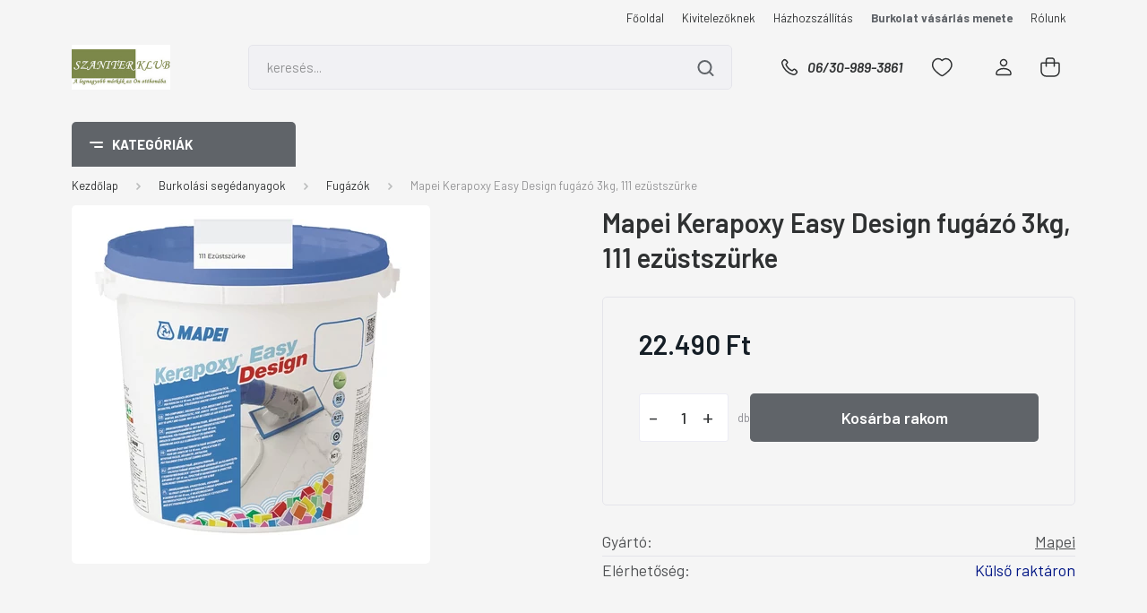

--- FILE ---
content_type: text/html; charset=UTF-8
request_url: https://www.szaniterklub.hu/mapei-kerapoxy-easy-design-fugazo-3kg-111-ezustszurke-31559
body_size: 92323
content:
<!DOCTYPE html>
<html lang="hu" dir="ltr">
<head>
    <title>Mapei Kerapoxy Easy Design fugázó 3kg, 111 ezüstszürke, Cikkszám: </title>
    <meta charset="utf-8">
    <meta name="keywords" content="Mapei Kerapoxy Easy Design fugázó 3kg, 111 ezüstszürke">
    <meta name="description" content="Mapei Kerapoxy Easy Design fugázó 3kg, 111 ezüstszürke a legjobb áron! Cikkszám:">
    <meta name="robots" content="index, follow">
    <link rel="image_src" href="https://expert.cdn.shoprenter.hu/custom/expert/image/data/mapei/fuga_kerapoxy_easy/mapei_kerapoxy_easy_design_fuga_3kg_111_ezustszurke.jpg.webp?lastmod=1713869721.1565903163">
    <meta property="og:title" content="Mapei Kerapoxy Easy Design fugázó 3kg, 111 ezüstszürke" />
    <meta property="og:type" content="product" />
    <meta property="og:url" content="https://www.szaniterklub.hu/mapei-kerapoxy-easy-design-fugazo-3kg-111-ezustszurke-31559" />
    <meta property="og:image" content="https://expert.cdn.shoprenter.hu/custom/expert/image/cache/w955h500/mapei/fuga_kerapoxy_easy/mapei_kerapoxy_easy_design_fuga_3kg_111_ezustszurke.jpg.webp?lastmod=1713869721.1565903163" />
    <meta property="og:description" content="Mapei Kerapoxy Easy Design fugázó 3kg, 111 ezüstszürke" />
    <link href="https://expert.cdn.shoprenter.hu/custom/expert/image/data/e_logo.jpg?lastmod=1471525895.1565903163" rel="icon" />
    <link href="https://expert.cdn.shoprenter.hu/custom/expert/image/data/e_logo.jpg?lastmod=1471525895.1565903163" rel="apple-touch-icon" />
    <base href="https://www.szaniterklub.hu:443" />
    <meta name="google-site-verification" content="FnM67PEPplZEy5wtw1pdqCq2ave3qszOcIpM_eyrupg" />

    <meta name="viewport" content="width=device-width, initial-scale=1, maximum-scale=1, user-scalable=0">
            <link href="https://www.szaniterklub.hu/mapei-kerapoxy-easy-design-fugazo-3kg-111-ezustszurke-31559" rel="canonical">
    
            
                    
                <link rel="preconnect" href="https://fonts.gstatic.com" />
    <link rel="preload" as="style" href="https://fonts.googleapis.com/css2?family=Barlow:ital,wght@0,300;0,400;0,500;0,600;0,700;1,300;1,400;1,500;1,600;1,700&display=swap" />
    <link rel="stylesheet" href="https://fonts.googleapis.com/css2?family=Barlow:ital,wght@0,300;0,400;0,500;0,600;0,700;1,300;1,400;1,500;1,600;1,700&display=swap" media="print" onload="this.media='all'" />
    <noscript>
        <link rel="stylesheet" href="https://fonts.googleapis.com/css2?family=Barlow:ital,wght@0,300;0,400;0,500;0,600;0,700;1,300;1,400;1,500;1,600;1,700&display=swap" />
    </noscript>
    <link href="https://cdnjs.cloudflare.com/ajax/libs/fancybox/3.5.7/jquery.fancybox.min.css" rel="stylesheet" media="print" onload="this.media='all'"/>

            <link rel="stylesheet" href="https://expert.cdn.shoprenter.hu/custom/expert/catalog/view/theme/madrid_global/style/1767723329.1689691390.0.1732719744.css?v=null.1565903163" media="all">
            <link rel="stylesheet" href="https://expert.cdn.shoprenter.hu/custom/expert/catalog/view/theme/madrid_global/stylesheet/stylesheet.css?v=1732719744" media="screen">
        <script>
        window.nonProductQuality = 80;
    </script>
    <script src="https://expert.cdn.shoprenter.hu/catalog/view/javascript/jquery/jquery-1.10.2.min.js?v=1484139539"></script>

            
    
    <!-- Header JavaScript codes -->
            <script src="https://expert.cdn.shoprenter.hu/web/compiled/js/countdown.js?v=1770026198"></script>
                    <script src="https://expert.cdn.shoprenter.hu/web/compiled/js/base.js?v=1770026198"></script>
                    <script src="https://expert.cdn.shoprenter.hu/web/compiled/js/before_starter2_head.js?v=1770026198"></script>
                    <script src="https://expert.cdn.shoprenter.hu/web/compiled/js/before_starter2_productpage.js?v=1770026198"></script>
                    <!-- Header jQuery onLoad scripts -->
    <script>window.countdownFormat='%D:%H:%M:%S';var BASEURL='https://www.szaniterklub.hu';Currency={"symbol_left":"","symbol_right":" Ft","decimal_place":0,"decimal_point":",","thousand_point":".","currency":"HUF","value":1};var ShopRenter=ShopRenter||{};ShopRenter.product={"id":31559,"sku":"40527","currency":"HUF","unitName":"db","price":22490,"name":"Mapei Kerapoxy Easy Design fug\u00e1z\u00f3 3kg, 111 ez\u00fcstsz\u00fcrke","brand":"Mapei","currentVariant":[],"parent":{"id":31559,"sku":"40527","unitName":"db","price":22490,"name":"Mapei Kerapoxy Easy Design fug\u00e1z\u00f3 3kg, 111 ez\u00fcstsz\u00fcrke"}};$(document).ready(function(){});$(window).load(function(){var init_similar_products_Scroller=function(){$("#similar_products .aurora-scroll-click-mode").each(function(){var max=0;$(this).find($(".list_prouctname")).each(function(){var h=$(this).height();max=h>max?h:max;});$(this).find($(".list_prouctname")).each(function(){$(this).height(max);});});$("#similar_products .aurora-scroll-click-mode").auroraScroll({autoMode:"click",frameRate:60,speed:2.5,direction:-1,elementClass:"product-snapshot",pauseAfter:false,horizontal:true,visible:1,arrowsPosition:1},function(){initAurora();});}
init_similar_products_Scroller();});</script><script src="https://expert.cdn.shoprenter.hu/web/compiled/js/vue/manifest.bundle.js?v=1770026195"></script><script>var ShopRenter=ShopRenter||{};ShopRenter.onCartUpdate=function(callable){document.addEventListener('cartChanged',callable)};ShopRenter.onItemAdd=function(callable){document.addEventListener('AddToCart',callable)};ShopRenter.onItemDelete=function(callable){document.addEventListener('deleteCart',callable)};ShopRenter.onSearchResultViewed=function(callable){document.addEventListener('AuroraSearchResultViewed',callable)};ShopRenter.onSubscribedForNewsletter=function(callable){document.addEventListener('AuroraSubscribedForNewsletter',callable)};ShopRenter.onCheckoutInitiated=function(callable){document.addEventListener('AuroraCheckoutInitiated',callable)};ShopRenter.onCheckoutShippingInfoAdded=function(callable){document.addEventListener('AuroraCheckoutShippingInfoAdded',callable)};ShopRenter.onCheckoutPaymentInfoAdded=function(callable){document.addEventListener('AuroraCheckoutPaymentInfoAdded',callable)};ShopRenter.onCheckoutOrderConfirmed=function(callable){document.addEventListener('AuroraCheckoutOrderConfirmed',callable)};ShopRenter.onCheckoutOrderPaid=function(callable){document.addEventListener('AuroraOrderPaid',callable)};ShopRenter.onCheckoutOrderPaidUnsuccessful=function(callable){document.addEventListener('AuroraOrderPaidUnsuccessful',callable)};ShopRenter.onProductPageViewed=function(callable){document.addEventListener('AuroraProductPageViewed',callable)};ShopRenter.onMarketingConsentChanged=function(callable){document.addEventListener('AuroraMarketingConsentChanged',callable)};ShopRenter.onCustomerRegistered=function(callable){document.addEventListener('AuroraCustomerRegistered',callable)};ShopRenter.onCustomerLoggedIn=function(callable){document.addEventListener('AuroraCustomerLoggedIn',callable)};ShopRenter.onCustomerUpdated=function(callable){document.addEventListener('AuroraCustomerUpdated',callable)};ShopRenter.onCartPageViewed=function(callable){document.addEventListener('AuroraCartPageViewed',callable)};ShopRenter.customer={"userId":0,"userClientIP":"52.15.149.161","userGroupId":8,"customerGroupTaxMode":"gross","customerGroupPriceMode":"only_gross","email":"","phoneNumber":"","name":{"firstName":"","lastName":""}};ShopRenter.theme={"name":"madrid_global","family":"madrid","parent":""};ShopRenter.shop={"name":"expert","locale":"hu","currency":{"code":"HUF","rate":1},"domain":"expert.myshoprenter.hu"};ShopRenter.page={"route":"product\/product","queryString":"mapei-kerapoxy-easy-design-fugazo-3kg-111-ezustszurke-31559"};ShopRenter.formSubmit=function(form,callback){callback();};let loadedAsyncScriptCount=0;function asyncScriptLoaded(position){loadedAsyncScriptCount++;if(position==='body'){if(document.querySelectorAll('.async-script-tag').length===loadedAsyncScriptCount){if(/complete|interactive|loaded/.test(document.readyState)){document.dispatchEvent(new CustomEvent('asyncScriptsLoaded',{}));}else{document.addEventListener('DOMContentLoaded',()=>{document.dispatchEvent(new CustomEvent('asyncScriptsLoaded',{}));});}}}}</script><script type="text/javascript"src="https://expert.cdn.shoprenter.hu/web/compiled/js/vue/customerEventDispatcher.bundle.js?v=1770026195"></script>                
            
            
            
            <script type="text/javascript"src="https://expert.cdn.shoprenter.hu/web/compiled/js/vue/dataLayer.bundle.js?v=1770026195"></script>
            
            
            
            
    
</head>

    
<body id="body" class="page-body one-pic-element product-page-body show-quantity-in-category madrid_global-body desktop-device-body vertical-category-menu " role="document">
<script>ShopRenter.theme.breakpoints={'xs':0,'sm':576,'md':768,'lg':992,'xl':1200,'xxl':1400}</script><div id="fb-root"></div><script>(function(d,s,id){var js,fjs=d.getElementsByTagName(s)[0];if(d.getElementById(id))return;js=d.createElement(s);js.id=id;js.src="//connect.facebook.net/hu_HU/sdk/xfbml.customerchat.js#xfbml=1&version=v2.12&autoLogAppEvents=1";fjs.parentNode.insertBefore(js,fjs);}(document,"script","facebook-jssdk"));</script>
                    
                <!-- page-wrap -->

                <div class="page-wrap">
                                                

    <header class="sticky-head">
        <div class="sticky-head-inner">
                    <div class="header-top-line">
                <div class="container">
                    <div class="header-top d-flex justify-content-end">
                        <!-- cached -->
    <ul class="nav headermenu-list">
                    <li class="nav-item">
                <a href="https://www.szaniterklub.hu"
                   target="_self"
                   class="nav-link "
                    title="Főoldal"
                >
                    Főoldal
                </a>
                            </li>
                    <li class="nav-item">
                <a href="https://www.szaniterklub.hu/kivitelezoknek"
                   target="_self"
                   class="nav-link "
                    title="Kivitelezőknek"
                >
                    Kivitelezőknek
                </a>
                            </li>
                    <li class="nav-item">
                <a href="https://www.szaniterklub.hu/hazhozszallitas"
                   target="_self"
                   class="nav-link "
                    title="Házhozszállítás"
                >
                    Házhozszállítás
                </a>
                            </li>
                    <li class="nav-item">
                <a href="https://www.szaniterklub.hu/arajanlat_kerese"
                   target="_self"
                   class="nav-link "
                    title="Burkolat vásárlás menete"
                >
                    Burkolat vásárlás menete
                </a>
                            </li>
                    <li class="nav-item">
                <a href="https://www.szaniterklub.hu/rolunk_4"
                   target="_self"
                   class="nav-link "
                    title="Rólunk"
                >
                    Rólunk
                </a>
                            </li>
            </ul>
    <!-- /cached -->
                        
                        
                    </div>
                </div>
            </div>
            <div class="header-middle-line ">
                <div class="container">
                    <div class="header-middle">
                        <nav class="navbar navbar-expand-lg">
                            <button id="js-hamburger-icon" class="d-flex d-lg-none" title="Menü">
                                <div class="hamburger-icon position-relative">
                                    <div class="hamburger-icon-line position-absolute line-1"></div>
                                    <div class="hamburger-icon-line position-absolute line-3"></div>
                                </div>
                            </button>
                                                            <!-- cached -->
    <a class="navbar-brand" href="/"><img style="border: 0; max-width: 220px;" src="https://expert.cdn.shoprenter.hu/custom/expert/image/cache/w220h100m00/SzaniterKlub_1.jpg?v=1732719708" title="Szaniterklub.hu-Csempeklub.hu" alt="Szaniterklub.hu-Csempeklub.hu" /></a>
<!-- /cached -->
                                
<div class="dropdown search-module d-flex">
    <div class="input-group">
        <input class="form-control disableAutocomplete" type="text" placeholder="keresés..." value=""
               id="filter_keyword" 
               onclick="this.value=(this.value==this.defaultValue)?'':this.value;"/>
        <div class="input-group-append">
            <button title="Keresés" class="btn btn-link" onclick="moduleSearch();">
                <svg width="19" height="18" viewBox="0 0 19 18" fill="none" xmlns="http://www.w3.org/2000/svg">
    <path d="M17.4492 17L13.4492 13M8.47698 15.0555C4.59557 15.0555 1.44922 11.9092 1.44922 8.02776C1.44922 4.14635 4.59557 1 8.47698 1C12.3584 1 15.5047 4.14635 15.5047 8.02776C15.5047 11.9092 12.3584 15.0555 8.47698 15.0555Z" stroke="currentColor" stroke-width="2" stroke-linecap="round" stroke-linejoin="round"/>
</svg>

            </button>
        </div>
    </div>

    <input type="hidden" id="filter_description" value="0"/>
    <input type="hidden" id="search_shopname" value="expert"/>
    <div id="results" class="dropdown-menu search-results p-0"></div>
</div>



                                                                                    <a class="nav-link header-phone-box header-middle-right-link d-none d-lg-flex" href="tel:06/30-989-3861">
                                <svg width="24" height="24" viewBox="0 0 24 24" fill="none" xmlns="http://www.w3.org/2000/svg">
    <path fill-rule="evenodd" clip-rule="evenodd" d="M10.8561 13.1444C9.68615 11.9744 8.80415 10.6644 8.21815 9.33536C8.09415 9.05436 8.16715 8.72536 8.38415 8.50836L9.20315 7.69036C9.87415 7.01936 9.87415 6.07036 9.28815 5.48436L8.11415 4.31036C7.33315 3.52936 6.06715 3.52936 5.28615 4.31036L4.63415 4.96236C3.89315 5.70336 3.58415 6.77236 3.78415 7.83236C4.27815 10.4454 5.79615 13.3064 8.24515 15.7554C10.6941 18.2044 13.5551 19.7224 16.1681 20.2164C17.2281 20.4164 18.2971 20.1074 19.0381 19.3664L19.6891 18.7154C20.4701 17.9344 20.4701 16.6684 19.6891 15.8874L18.5161 14.7144C17.9301 14.1284 16.9801 14.1284 16.3951 14.7144L15.4921 15.6184C15.2751 15.8354 14.9461 15.9084 14.6651 15.7844C13.3361 15.1974 12.0261 14.3144 10.8561 13.1444Z" stroke="currentColor" stroke-width="1.5" stroke-linecap="round" stroke-linejoin="round"/>
</svg>

                                06/30-989-3861
                            </a>
                                                                                    <div id="js-wishlist-module-wrapper">
                                <hx:include src="/_fragment?_path=_format%3Dhtml%26_locale%3Den%26_controller%3Dmodule%252Fwishlist&amp;_hash=z1Mw2D%2FchiKfc7ne%2FWMMny5472yrAPEACAzgnFSthjs%3D"></hx:include>
                            </div>
                                                        <!-- cached -->
    <ul class="nav login-list">
                    <li class="nav-item">
                <a class="nav-link header-middle-right-link" href="index.php?route=account/login" title="Belépés / Regisztráció">
                    <span class="header-user-icon">
                        <svg width="18" height="20" viewBox="0 0 18 20" fill="none" xmlns="http://www.w3.org/2000/svg">
    <path fill-rule="evenodd" clip-rule="evenodd" d="M11.4749 2.52513C12.8417 3.89197 12.8417 6.10804 11.4749 7.47488C10.1081 8.84172 7.89199 8.84172 6.52515 7.47488C5.15831 6.10804 5.15831 3.89197 6.52515 2.52513C7.89199 1.15829 10.1081 1.15829 11.4749 2.52513Z" stroke="currentColor" stroke-width="1.5" stroke-linecap="round" stroke-linejoin="round"/>
    <path fill-rule="evenodd" clip-rule="evenodd" d="M1 16.5V17.5C1 18.052 1.448 18.5 2 18.5H16C16.552 18.5 17 18.052 17 17.5V16.5C17 13.474 13.048 11.508 9 11.508C4.952 11.508 1 13.474 1 16.5Z" stroke="currentColor" stroke-width="1.5" stroke-linecap="round" stroke-linejoin="round"/>
</svg>

                    </span>
                </a>
            </li>
            </ul>
<!-- /cached -->
                            <div id="header-cart-wrapper">
                                <div id="js-cart">
                                    <hx:include src="/_fragment?_path=_format%3Dhtml%26_locale%3Den%26_controller%3Dmodule%252Fcart&amp;_hash=e8civRjAyVetqDcnE6NjF%2BSQsE60tfsrp487RVXw2d8%3D"></hx:include>
                                </div>
                            </div>
                        </nav>
                    </div>
                </div>
            </div>
            <div class="header-bottom-line d-none d-lg-block">
                <div class="container">
                    


                    
            <div id="module_category_wrapper" class="module-category-wrapper">
        <div id="category" class="module content-module header-position category-module" >
                    <div class="module-head">
                            <span class="category-menu-hamburger-icon"></span>
                        <div class="module-head-title">Kategóriák</div>
        </div>
            <div class="module-body">
                    <div id="category-nav">
        

    <ul class="nav nav-pills category category-menu sf-menu sf-horizontal cached">
        <li id="cat_3386" class="nav-item item category-list module-list even">
    <a href="https://www.szaniterklub.hu/furdoszoba-3d-latvanytervezes" class="nav-link">
                <span>3D látványtervezés</span>
    </a>
    </li><li id="cat_625" class="nav-item item category-list module-list parent odd">
    <a href="https://www.szaniterklub.hu/burkolasi-segedanyagok-625" class="nav-link">
                <span>Burkolási segédanyagok</span>
    </a>
            <ul class="nav flex-column children"><li id="cat_3051" class="nav-item item category-list module-list even">
    <a href="https://www.szaniterklub.hu/burkolasi-segedanyagok-625/fugazok-3051" class="nav-link">
                <span>Fugázók</span>
    </a>
    </li><li id="cat_3054" class="nav-item item category-list module-list odd">
    <a href="https://www.szaniterklub.hu/burkolasi-segedanyagok-625/ragasztok-3054" class="nav-link">
                <span>Ragasztók</span>
    </a>
    </li><li id="cat_3057" class="nav-item item category-list module-list even">
    <a href="https://www.szaniterklub.hu/burkolasi-segedanyagok-625/szilikonok-3057" class="nav-link">
                <span>Szilikonok</span>
    </a>
    </li></ul>
    </li><li id="cat_111" class="nav-item item category-list module-list parent even">
    <a href="https://www.szaniterklub.hu/burkolat" class="nav-link">
                <span>Burkolatok</span>
    </a>
            <ul class="nav flex-column children"><li id="cat_3059" class="nav-item item category-list module-list even">
    <a href="https://www.szaniterklub.hu/burkolat/burkolatok-azonnal-3059" class="nav-link">
                <span>Burkolatok AZONNAL</span>
    </a>
    </li><li id="cat_1093" class="nav-item item category-list module-list parent odd">
    <a href="https://www.szaniterklub.hu/burkolat/2-cm-kulteri-burkolat-1093" class="nav-link">
                <span>2 cm-es kültéri burkolat</span>
    </a>
            <ul class="nav flex-column children"><li id="cat_4797" class="nav-item item category-list module-list even">
    <a href="https://www.szaniterklub.hu/burkolat/2-cm-kulteri-burkolat-1093/antica-outdoor-40-4797" class="nav-link">
                <span>Antica Outdoor 4.0</span>
    </a>
    </li><li id="cat_4800" class="nav-item item category-list module-list odd">
    <a href="https://www.szaniterklub.hu/burkolat/2-cm-kulteri-burkolat-1093/antica-outdoor-41-4800" class="nav-link">
                <span>Antica Outdoor 4.1</span>
    </a>
    </li><li id="cat_1748" class="nav-item item category-list module-list even">
    <a href="https://www.szaniterklub.hu/burkolat/2-cm-kulteri-burkolat-1093/aparici-carpet-2-cm-1748" class="nav-link">
                <span>Aparici Carpet 2 cm</span>
    </a>
    </li><li id="cat_2358" class="nav-item item category-list module-list odd">
    <a href="https://www.szaniterklub.hu/burkolat/2-cm-kulteri-burkolat-1093/aparici-metallic-2-cm-2358" class="nav-link">
                <span>Aparici Metallic 2 cm</span>
    </a>
    </li><li id="cat_2580" class="nav-item item category-list module-list even">
    <a href="https://www.szaniterklub.hu/burkolat/2-cm-kulteri-burkolat-1093/cerrad-arragos-2580" class="nav-link">
                <span>Cerrad Arragos</span>
    </a>
    </li><li id="cat_2589" class="nav-item item category-list module-list odd">
    <a href="https://www.szaniterklub.hu/burkolat/2-cm-kulteri-burkolat-1093/cerrad-belgica-2589" class="nav-link">
                <span>Cerrad Belgica</span>
    </a>
    </li><li id="cat_2577" class="nav-item item category-list module-list even">
    <a href="https://www.szaniterklub.hu/burkolat/2-cm-kulteri-burkolat-1093/cerrad-cliff-2577" class="nav-link">
                <span>Cerrad Cliff</span>
    </a>
    </li><li id="cat_2574" class="nav-item item category-list module-list odd">
    <a href="https://www.szaniterklub.hu/burkolat/2-cm-kulteri-burkolat-1093/cerrad-ragaya-2574" class="nav-link">
                <span>Cerrad Ragaya</span>
    </a>
    </li><li id="cat_2583" class="nav-item item category-list module-list even">
    <a href="https://www.szaniterklub.hu/burkolat/2-cm-kulteri-burkolat-1093/cerrad-stratic-2583" class="nav-link">
                <span>Cerrad Stratic</span>
    </a>
    </li><li id="cat_2586" class="nav-item item category-list module-list odd">
    <a href="https://www.szaniterklub.hu/burkolat/2-cm-kulteri-burkolat-1093/cerrad-verness-2586" class="nav-link">
                <span>Cerrad Verness</span>
    </a>
    </li><li id="cat_1960" class="nav-item item category-list module-list even">
    <a href="https://www.szaniterklub.hu/burkolat/2-cm-kulteri-burkolat-1093/cersanit-atakama-20-1960" class="nav-link">
                <span>Cersanit Atakama 2.0</span>
    </a>
    </li><li id="cat_3145" class="nav-item item category-list module-list odd">
    <a href="https://www.szaniterklub.hu/burkolat/2-cm-kulteri-burkolat-1093/cersanit-beton-20-3145" class="nav-link">
                <span>Cersanit Beton 2.0</span>
    </a>
    </li><li id="cat_3157" class="nav-item item category-list module-list even">
    <a href="https://www.szaniterklub.hu/burkolat/2-cm-kulteri-burkolat-1093/cersanit-candy-gptu-2004-20-3157" class="nav-link">
                <span>Cersanit Candy GPTU 2004 2.0</span>
    </a>
    </li><li id="cat_3151" class="nav-item item category-list module-list odd">
    <a href="https://www.szaniterklub.hu/burkolat/2-cm-kulteri-burkolat-1093/cersanit-fog-gptu-2001-20-3151" class="nav-link">
                <span>Cersanit Fog GPTU 2001 2.0</span>
    </a>
    </li><li id="cat_3148" class="nav-item item category-list module-list even">
    <a href="https://www.szaniterklub.hu/burkolat/2-cm-kulteri-burkolat-1093/cersanit-gigant-20-3148" class="nav-link">
                <span>Cersanit Gigant 2.0</span>
    </a>
    </li><li id="cat_3160" class="nav-item item category-list module-list odd">
    <a href="https://www.szaniterklub.hu/burkolat/2-cm-kulteri-burkolat-1093/cersanit-grange-gptu-2007-20-3160" class="nav-link">
                <span>Cersanit Grange GPTU 2007 2.0</span>
    </a>
    </li><li id="cat_3166" class="nav-item item category-list module-list even">
    <a href="https://www.szaniterklub.hu/burkolat/2-cm-kulteri-burkolat-1093/cersanit-wood-20-3166" class="nav-link">
                <span>Cersanit Wood 2.0</span>
    </a>
    </li><li id="cat_1658" class="nav-item item category-list module-list odd">
    <a href="https://www.szaniterklub.hu/burkolat/2-cm-kulteri-burkolat-1093/delconca-boutique2-due-1658" class="nav-link">
                <span>Delconca Boutique2 DUE</span>
    </a>
    </li><li id="cat_1115" class="nav-item item category-list module-list even">
    <a href="https://www.szaniterklub.hu/burkolat/2-cm-kulteri-burkolat-1093/paradyz-burlington-20-1115" class="nav-link">
                <span>Paradyz Burlington 2.0</span>
    </a>
    </li><li id="cat_1117" class="nav-item item category-list module-list odd">
    <a href="https://www.szaniterklub.hu/burkolat/2-cm-kulteri-burkolat-1093/paradyz-garden-20-1117" class="nav-link">
                <span>Paradyz Garden 2.0</span>
    </a>
    </li><li id="cat_3915" class="nav-item item category-list module-list even">
    <a href="https://www.szaniterklub.hu/burkolat/2-cm-kulteri-burkolat-1093/paradyz-minster-20-3915" class="nav-link">
                <span>Paradyz Minster 2.0</span>
    </a>
    </li><li id="cat_1116" class="nav-item item category-list module-list odd">
    <a href="https://www.szaniterklub.hu/burkolat/2-cm-kulteri-burkolat-1093/paradyz-optimal-20-1116" class="nav-link">
                <span>Paradyz Optimal 2.0</span>
    </a>
    </li><li id="cat_1118" class="nav-item item category-list module-list even">
    <a href="https://www.szaniterklub.hu/burkolat/2-cm-kulteri-burkolat-1093/paradyz-path-20-1118" class="nav-link">
                <span>Paradyz Path 2.0</span>
    </a>
    </li><li id="cat_1114" class="nav-item item category-list module-list odd">
    <a href="https://www.szaniterklub.hu/burkolat/2-cm-kulteri-burkolat-1093/paradyz-rustic-gold-20-1114" class="nav-link">
                <span>Paradyz Rustic Gold 2.0</span>
    </a>
    </li><li id="cat_3912" class="nav-item item category-list module-list even">
    <a href="https://www.szaniterklub.hu/burkolat/2-cm-kulteri-burkolat-1093/paradyz-sherwood-20-3912" class="nav-link">
                <span>Paradyz Sherwood 2.0</span>
    </a>
    </li><li id="cat_3909" class="nav-item item category-list module-list odd">
    <a href="https://www.szaniterklub.hu/burkolat/2-cm-kulteri-burkolat-1093/paradyz-silverblue-20-3909" class="nav-link">
                <span>Paradyz Silverblue 2.0</span>
    </a>
    </li><li id="cat_1119" class="nav-item item category-list module-list even">
    <a href="https://www.szaniterklub.hu/burkolat/2-cm-kulteri-burkolat-1093/paradyz-terrace-20-1119" class="nav-link">
                <span>Paradyz Terrace 2.0</span>
    </a>
    </li><li id="cat_1120" class="nav-item item category-list module-list odd">
    <a href="https://www.szaniterklub.hu/burkolat/2-cm-kulteri-burkolat-1093/paradyz-wetwood-20-1120" class="nav-link">
                <span>Paradyz Wetwood 2.0</span>
    </a>
    </li><li id="cat_1121" class="nav-item item category-list module-list even">
    <a href="https://www.szaniterklub.hu/burkolat/2-cm-kulteri-burkolat-1093/paradyz-willow-20-1121" class="nav-link">
                <span>Paradyz Willow 2.0</span>
    </a>
    </li><li id="cat_5613" class="nav-item item category-list module-list odd">
    <a href="https://www.szaniterklub.hu/burkolat/2-cm-kulteri-burkolat-1093/pastorelli-quartz-design-5613" class="nav-link">
                <span>Pastorelli Quartz Design</span>
    </a>
    </li><li id="cat_1754" class="nav-item item category-list module-list even">
    <a href="https://www.szaniterklub.hu/burkolat/2-cm-kulteri-burkolat-1093/ragno-rewind-xt20-1754" class="nav-link">
                <span>Ragno Rewind XT20</span>
    </a>
    </li><li id="cat_1248" class="nav-item item category-list module-list odd">
    <a href="https://www.szaniterklub.hu/burkolat/2-cm-kulteri-burkolat-1093/rondine-hard-h2o-1248" class="nav-link">
                <span>Rondine Hard h2o</span>
    </a>
    </li><li id="cat_1631" class="nav-item item category-list module-list even">
    <a href="https://www.szaniterklub.hu/burkolat/2-cm-kulteri-burkolat-1093/rondine-volcano-due-1631" class="nav-link">
                <span>Rondine Volcano DUE</span>
    </a>
    </li><li id="cat_1766" class="nav-item item category-list module-list odd">
    <a href="https://www.szaniterklub.hu/burkolat/2-cm-kulteri-burkolat-1093/stoneway-profido-xt20-1766" class="nav-link">
                <span>Stoneway Profido XT20</span>
    </a>
    </li><li id="cat_3143" class="nav-item item category-list module-list even">
    <a href="https://www.szaniterklub.hu/burkolat/2-cm-kulteri-burkolat-1093/strargres-danzig-3143" class="nav-link">
                <span>Strargres Danzig</span>
    </a>
    </li><li id="cat_4339" class="nav-item item category-list module-list odd">
    <a href="https://www.szaniterklub.hu/burkolat/2-cm-kulteri-burkolat-1093/tubadzin-escala-4339" class="nav-link">
                <span>Tubadzin Escala</span>
    </a>
    </li><li id="cat_4342" class="nav-item item category-list module-list even">
    <a href="https://www.szaniterklub.hu/burkolat/2-cm-kulteri-burkolat-1093/tubadzin-grand-cave-4342" class="nav-link">
                <span>Tubadzin Grand Cave</span>
    </a>
    </li><li id="cat_4776" class="nav-item item category-list module-list odd">
    <a href="https://www.szaniterklub.hu/burkolat/2-cm-kulteri-burkolat-1093/tubadzin-korater-escala-4776" class="nav-link">
                <span>Tubadzin KoraTer Escala</span>
    </a>
    </li><li id="cat_4779" class="nav-item item category-list module-list even">
    <a href="https://www.szaniterklub.hu/burkolat/2-cm-kulteri-burkolat-1093/tubadzin-korater-grand-cave-4779" class="nav-link">
                <span>Tubadzin KoraTer Grand Cave</span>
    </a>
    </li><li id="cat_4782" class="nav-item item category-list module-list odd">
    <a href="https://www.szaniterklub.hu/burkolat/2-cm-kulteri-burkolat-1093/tubadzin-korater-lavish-4782" class="nav-link">
                <span>Tubadzin KoraTer Lavish</span>
    </a>
    </li><li id="cat_4785" class="nav-item item category-list module-list even">
    <a href="https://www.szaniterklub.hu/burkolat/2-cm-kulteri-burkolat-1093/tubadzin-korater-massa-4785" class="nav-link">
                <span>Tubadzin KoraTer Massa</span>
    </a>
    </li><li id="cat_4788" class="nav-item item category-list module-list odd">
    <a href="https://www.szaniterklub.hu/burkolat/2-cm-kulteri-burkolat-1093/tubadzin-korater-patio-wood-4788" class="nav-link">
                <span>Tubadzin KoraTer Patio Wood</span>
    </a>
    </li><li id="cat_4791" class="nav-item item category-list module-list even">
    <a href="https://www.szaniterklub.hu/burkolat/2-cm-kulteri-burkolat-1093/tubadzin-korater-torano-4791" class="nav-link">
                <span>Tubadzin KoraTer Torano</span>
    </a>
    </li><li id="cat_4794" class="nav-item item category-list module-list odd">
    <a href="https://www.szaniterklub.hu/burkolat/2-cm-kulteri-burkolat-1093/tubadzin-korater-wood-deck-4794" class="nav-link">
                <span>Tubadzin KoraTer Wood Deck</span>
    </a>
    </li><li id="cat_4345" class="nav-item item category-list module-list even">
    <a href="https://www.szaniterklub.hu/burkolat/2-cm-kulteri-burkolat-1093/tubadzin-lavish-4345" class="nav-link">
                <span>Tubadzin Lavish</span>
    </a>
    </li><li id="cat_4348" class="nav-item item category-list module-list odd">
    <a href="https://www.szaniterklub.hu/burkolat/2-cm-kulteri-burkolat-1093/tubadzin-massa-4348" class="nav-link">
                <span>Tubadzin Massa</span>
    </a>
    </li><li id="cat_4351" class="nav-item item category-list module-list even">
    <a href="https://www.szaniterklub.hu/burkolat/2-cm-kulteri-burkolat-1093/tubadzin-patio-wood-4351" class="nav-link">
                <span>Tubadzin Patio Wood</span>
    </a>
    </li><li id="cat_4354" class="nav-item item category-list module-list odd">
    <a href="https://www.szaniterklub.hu/burkolat/2-cm-kulteri-burkolat-1093/tubadzin-torano-4354" class="nav-link">
                <span>Tubadzin Torano</span>
    </a>
    </li><li id="cat_4357" class="nav-item item category-list module-list even">
    <a href="https://www.szaniterklub.hu/burkolat/2-cm-kulteri-burkolat-1093/tubadzin-wood-deck-4357" class="nav-link">
                <span>Tubadzin Wood Deck</span>
    </a>
    </li><li id="cat_3097" class="nav-item item category-list module-list odd">
    <a href="https://www.szaniterklub.hu/burkolat/2-cm-kulteri-burkolat-1093/vitacer-be-20mm-3097" class="nav-link">
                <span>Vitacer .BE 20mm</span>
    </a>
    </li><li id="cat_3127" class="nav-item item category-list module-list even">
    <a href="https://www.szaniterklub.hu/burkolat/2-cm-kulteri-burkolat-1093/vitacer-hayden-20mm-3127" class="nav-link">
                <span>Vitacer Hayden 20mm</span>
    </a>
    </li></ul>
    </li><li id="cat_4130" class="nav-item item category-list module-list parent even">
    <a href="https://www.szaniterklub.hu/burkolat/abk-burkolat-4130" class="nav-link">
                <span>ABK burkolat</span>
    </a>
            <ul class="nav flex-column children"><li id="cat_4133" class="nav-item item category-list module-list even">
    <a href="https://www.szaniterklub.hu/burkolat/abk-burkolat-4130/abk-play-4133" class="nav-link">
                <span>ABK Play</span>
    </a>
    </li></ul>
    </li><li id="cat_4363" class="nav-item item category-list module-list parent odd">
    <a href="https://www.szaniterklub.hu/burkolat/aita-burkolat-4363" class="nav-link">
                <span>Aita burkolat</span>
    </a>
            <ul class="nav flex-column children"><li id="cat_4366" class="nav-item item category-list module-list even">
    <a href="https://www.szaniterklub.hu/burkolat/aita-burkolat-4363/aita-rud-4366" class="nav-link">
                <span>Aita Rud</span>
    </a>
    </li></ul>
    </li><li id="cat_784" class="nav-item item category-list module-list parent even">
    <a href="https://www.szaniterklub.hu/burkolat/alaplana-burkolatok-784" class="nav-link">
                <span>Alaplana burkolat</span>
    </a>
            <ul class="nav flex-column children"><li id="cat_5295" class="nav-item item category-list module-list even">
    <a href="https://www.szaniterklub.hu/burkolat/alaplana-burkolatok-784/alaplana-bodo-5295" class="nav-link">
                <span>Alaplana Bodo</span>
    </a>
    </li><li id="cat_900" class="nav-item item category-list module-list odd">
    <a href="https://www.szaniterklub.hu/burkolat/alaplana-burkolatok-784/alaplana-johnstone-900" class="nav-link">
                <span>Alaplana Johnstone </span>
    </a>
    </li><li id="cat_897" class="nav-item item category-list module-list even">
    <a href="https://www.szaniterklub.hu/burkolat/alaplana-burkolatok-784/alaplana-shireen-897" class="nav-link">
                <span>Alaplana Shireen </span>
    </a>
    </li></ul>
    </li><li id="cat_4380" class="nav-item item category-list module-list odd">
    <a href="https://www.szaniterklub.hu/burkolat/aleluia-burkolat-4380" class="nav-link">
                <span>Aleluia Burkolat</span>
    </a>
    </li><li id="cat_3399" class="nav-item item category-list module-list parent even">
    <a href="https://www.szaniterklub.hu/burkolat/alfalux-burkolat-3399" class="nav-link">
                <span>Alfalux Burkolat</span>
    </a>
            <ul class="nav flex-column children"><li id="cat_3402" class="nav-item item category-list module-list even">
    <a href="https://www.szaniterklub.hu/burkolat/alfalux-burkolat-3399/alfalux-canova-3402" class="nav-link">
                <span>Alfalux Canova</span>
    </a>
    </li><li id="cat_3405" class="nav-item item category-list module-list odd">
    <a href="https://www.szaniterklub.hu/burkolat/alfalux-burkolat-3399/alfalux-stonequartz-3405" class="nav-link">
                <span>Alfalux Stonequartz</span>
    </a>
    </li></ul>
    </li><li id="cat_4191" class="nav-item item category-list module-list parent odd">
    <a href="https://www.szaniterklub.hu/burkolat/amadis-burkolat-4191" class="nav-link">
                <span>Amadis burkolat</span>
    </a>
            <ul class="nav flex-column children"><li id="cat_4194" class="nav-item item category-list module-list even">
    <a href="https://www.szaniterklub.hu/burkolat/amadis-burkolat-4191/amadis-art-deco-4194" class="nav-link">
                <span>Amadis Art Decó</span>
    </a>
    </li><li id="cat_4200" class="nav-item item category-list module-list odd">
    <a href="https://www.szaniterklub.hu/burkolat/amadis-burkolat-4191/amadis-boston-4200" class="nav-link">
                <span>Amadis Boston</span>
    </a>
    </li><li id="cat_4197" class="nav-item item category-list module-list even">
    <a href="https://www.szaniterklub.hu/burkolat/amadis-burkolat-4191/amadis-brick-crackle-4197" class="nav-link">
                <span>Amadis Brick Crackle</span>
    </a>
    </li><li id="cat_4218" class="nav-item item category-list module-list odd">
    <a href="https://www.szaniterklub.hu/burkolat/amadis-burkolat-4191/amadis-brutalist-brick-4218" class="nav-link">
                <span>Amadis Brutalist Brick</span>
    </a>
    </li><li id="cat_4221" class="nav-item item category-list module-list even">
    <a href="https://www.szaniterklub.hu/burkolat/amadis-burkolat-4191/amadis-brutalist-brick-crackle-4221" class="nav-link">
                <span>Amadis Brutalist Brick Crackle</span>
    </a>
    </li><li id="cat_4203" class="nav-item item category-list module-list odd">
    <a href="https://www.szaniterklub.hu/burkolat/amadis-burkolat-4191/amadis-concept-colors-4203" class="nav-link">
                <span>Amadis Concept Colors</span>
    </a>
    </li><li id="cat_4215" class="nav-item item category-list module-list even">
    <a href="https://www.szaniterklub.hu/burkolat/amadis-burkolat-4191/amadis-crackle-scale-4215" class="nav-link">
                <span>Amadis Crackle Scale</span>
    </a>
    </li><li id="cat_5164" class="nav-item item category-list module-list odd">
    <a href="https://www.szaniterklub.hu/burkolat/amadis-burkolat-4191/amadis-long-stick-5164" class="nav-link">
                <span>Amadis Long Stick</span>
    </a>
    </li><li id="cat_4206" class="nav-item item category-list module-list even">
    <a href="https://www.szaniterklub.hu/burkolat/amadis-burkolat-4191/amadis-newport-4206" class="nav-link">
                <span>Amadis NewPort</span>
    </a>
    </li><li id="cat_5158" class="nav-item item category-list module-list odd">
    <a href="https://www.szaniterklub.hu/burkolat/amadis-burkolat-4191/amadis-rugose-5158" class="nav-link">
                <span>Amadis Rugose</span>
    </a>
    </li><li id="cat_4209" class="nav-item item category-list module-list even">
    <a href="https://www.szaniterklub.hu/burkolat/amadis-burkolat-4191/amadis-seville-4209" class="nav-link">
                <span>Amadis Seville</span>
    </a>
    </li><li id="cat_4212" class="nav-item item category-list module-list odd">
    <a href="https://www.szaniterklub.hu/burkolat/amadis-burkolat-4191/amadis-seville-crackle-4212" class="nav-link">
                <span>Amadis Seville Crackle</span>
    </a>
    </li><li id="cat_5161" class="nav-item item category-list module-list even">
    <a href="https://www.szaniterklub.hu/burkolat/amadis-burkolat-4191/amadis-short-stick-5161" class="nav-link">
                <span>Amadis Short Stick</span>
    </a>
    </li></ul>
    </li><li id="cat_1039" class="nav-item item category-list module-list parent even">
    <a href="https://www.szaniterklub.hu/burkolat/antica-burkolat-1039" class="nav-link">
                <span>Antica burkolat</span>
    </a>
            <ul class="nav flex-column children"><li id="cat_3258" class="nav-item item category-list module-list even">
    <a href="https://www.szaniterklub.hu/burkolat/antica-burkolat-1039/antica-graniti-3258" class="nav-link">
                <span>Antica Graniti</span>
    </a>
    </li><li id="cat_1775" class="nav-item item category-list module-list odd">
    <a href="https://www.szaniterklub.hu/burkolat/antica-burkolat-1039/antica-olimpo-1775" class="nav-link">
                <span>Antica Olimpo</span>
    </a>
    </li></ul>
    </li><li id="cat_1133" class="nav-item item category-list module-list parent odd">
    <a href="https://www.szaniterklub.hu/burkolat/aparici-burkolat-1133" class="nav-link">
                <span>Aparici burkolat</span>
    </a>
            <ul class="nav flex-column children"><li id="cat_2312" class="nav-item item category-list module-list even">
    <a href="https://www.szaniterklub.hu/burkolat/aparici-burkolat-1133/aparici-altea-2312" class="nav-link">
                <span>Aparici Altea</span>
    </a>
    </li><li id="cat_2315" class="nav-item item category-list module-list odd">
    <a href="https://www.szaniterklub.hu/burkolat/aparici-burkolat-1133/aparici-attila-2315" class="nav-link">
                <span>Aparici Attila</span>
    </a>
    </li><li id="cat_1479" class="nav-item item category-list module-list even">
    <a href="https://www.szaniterklub.hu/burkolat/aparici-burkolat-1133/aparici-carpet-1479" class="nav-link">
                <span>Aparici Carpet</span>
    </a>
    </li><li id="cat_2321" class="nav-item item category-list module-list odd">
    <a href="https://www.szaniterklub.hu/burkolat/aparici-burkolat-1133/aparici-metallic-2321" class="nav-link">
                <span>Aparici Metallic</span>
    </a>
    </li><li id="cat_2324" class="nav-item item category-list module-list even">
    <a href="https://www.szaniterklub.hu/burkolat/aparici-burkolat-1133/aparici-recover-2324" class="nav-link">
                <span>Aparici Recover</span>
    </a>
    </li><li id="cat_5445" class="nav-item item category-list module-list odd">
    <a href="https://www.szaniterklub.hu/burkolat/aparici-burkolat-1133/aparici-rug-5445" class="nav-link">
                <span>Aparici Rug</span>
    </a>
    </li><li id="cat_2327" class="nav-item item category-list module-list even">
    <a href="https://www.szaniterklub.hu/burkolat/aparici-burkolat-1133/aparici-stracciatella-2327" class="nav-link">
                <span>Aparici Stracciatella</span>
    </a>
    </li></ul>
    </li><li id="cat_1862" class="nav-item item category-list module-list parent even">
    <a href="https://www.szaniterklub.hu/burkolat/arcana-burkolat-1862" class="nav-link">
                <span>Arcana burkolat</span>
    </a>
            <ul class="nav flex-column children"><li id="cat_5466" class="nav-item item category-list module-list even">
    <a href="https://www.szaniterklub.hu/burkolat/arcana-burkolat-1862/arcana-blackandcream-5466" class="nav-link">
                <span>Arcana Black&Cream</span>
    </a>
    </li><li id="cat_5469" class="nav-item item category-list module-list odd">
    <a href="https://www.szaniterklub.hu/burkolat/arcana-burkolat-1862/arcana-blackandcream-wall-5469" class="nav-link">
                <span>Arcana Black&Cream Wall</span>
    </a>
    </li><li id="cat_1877" class="nav-item item category-list module-list even">
    <a href="https://www.szaniterklub.hu/burkolat/arcana-burkolat-1862/arcana-cliff-1877" class="nav-link">
                <span>Arcana Cliff</span>
    </a>
    </li><li id="cat_3586" class="nav-item item category-list module-list odd">
    <a href="https://www.szaniterklub.hu/burkolat/arcana-burkolat-1862/arcana-croccante-3586" class="nav-link">
                <span>Arcana Croccante</span>
    </a>
    </li><li id="cat_1868" class="nav-item item category-list module-list even">
    <a href="https://www.szaniterklub.hu/burkolat/arcana-burkolat-1862/arcana-elburg-1868" class="nav-link">
                <span>Arcana Elburg</span>
    </a>
    </li><li id="cat_1874" class="nav-item item category-list module-list odd">
    <a href="https://www.szaniterklub.hu/burkolat/arcana-burkolat-1862/arcana-flaming-1874" class="nav-link">
                <span>Arcana Flaming</span>
    </a>
    </li><li id="cat_1871" class="nav-item item category-list module-list even">
    <a href="https://www.szaniterklub.hu/burkolat/arcana-burkolat-1862/arcana-komi-1871" class="nav-link">
                <span>Arcana Komi</span>
    </a>
    </li><li id="cat_5475" class="nav-item item category-list module-list odd">
    <a href="https://www.szaniterklub.hu/burkolat/arcana-burkolat-1862/arcana-layers-5475" class="nav-link">
                <span>Arcana Layers</span>
    </a>
    </li><li id="cat_2522" class="nav-item item category-list module-list even">
    <a href="https://www.szaniterklub.hu/burkolat/arcana-burkolat-1862/les-bijoux-2522" class="nav-link">
                <span>Arcana Les Bijoux</span>
    </a>
    </li><li id="cat_5472" class="nav-item item category-list module-list odd">
    <a href="https://www.szaniterklub.hu/burkolat/arcana-burkolat-1862/arcana-parallax-5472" class="nav-link">
                <span>Arcana Parallax</span>
    </a>
    </li><li id="cat_5103" class="nav-item item category-list module-list even">
    <a href="https://www.szaniterklub.hu/burkolat/arcana-burkolat-1862/arcana-spuma-5103" class="nav-link">
                <span>Arcana Spuma</span>
    </a>
    </li><li id="cat_1865" class="nav-item item category-list module-list odd">
    <a href="https://www.szaniterklub.hu/burkolat/arcana-burkolat-1862/arcana-stracciatella-1865" class="nav-link">
                <span>Arcana Stracciatella</span>
    </a>
    </li><li id="cat_3674" class="nav-item item category-list module-list even">
    <a href="https://www.szaniterklub.hu/burkolat/arcana-burkolat-1862/arcana-topping-3674" class="nav-link">
                <span>Arcana Topping</span>
    </a>
    </li><li id="cat_3671" class="nav-item item category-list module-list odd">
    <a href="https://www.szaniterklub.hu/burkolat/arcana-burkolat-1862/arcana-zaletti-3671" class="nav-link">
                <span>Arcana Zaletti</span>
    </a>
    </li></ul>
    </li><li id="cat_155" class="nav-item item category-list module-list parent odd">
    <a href="https://www.szaniterklub.hu/burkolat/arte-burkolat-155" class="nav-link">
                <span>Arte burkolat</span>
    </a>
            <ul class="nav flex-column children"><li id="cat_1682" class="nav-item item category-list module-list even">
    <a href="https://www.szaniterklub.hu/burkolat/arte-burkolat-155/arte-domino-alabaster-shine-1682" class="nav-link">
                <span>Arte - Domino Alabaster Shine</span>
    </a>
    </li><li id="cat_1688" class="nav-item item category-list module-list odd">
    <a href="https://www.szaniterklub.hu/burkolat/arte-burkolat-155/arte-domino-amparo-1688" class="nav-link">
                <span>Arte - Domino Amparo</span>
    </a>
    </li><li id="cat_3741" class="nav-item item category-list module-list even">
    <a href="https://www.szaniterklub.hu/burkolat/arte-burkolat-155/arte-domino-bihara-3741" class="nav-link">
                <span>Arte - Domino Bihara</span>
    </a>
    </li><li id="cat_818" class="nav-item item category-list module-list odd">
    <a href="https://www.szaniterklub.hu/burkolat/arte-burkolat-155/arte-domino-blink-beige-818" class="nav-link">
                <span>Arte - Domino Blink Beige</span>
    </a>
    </li><li id="cat_819" class="nav-item item category-list module-list even">
    <a href="https://www.szaniterklub.hu/burkolat/arte-burkolat-155/arte-domino-blink-grey-819" class="nav-link">
                <span>Arte - Domino Blink Grey </span>
    </a>
    </li><li id="cat_1306" class="nav-item item category-list module-list odd">
    <a href="https://www.szaniterklub.hu/burkolat/arte-burkolat-155/arte-domino-credo-1306" class="nav-link">
                <span>Arte - Domino Credo</span>
    </a>
    </li><li id="cat_495" class="nav-item item category-list module-list even">
    <a href="https://www.szaniterklub.hu/burkolat/arte-burkolat-155/arte-domino-dover-495" class="nav-link">
                <span>Arte - Domino Dover</span>
    </a>
    </li><li id="cat_3477" class="nav-item item category-list module-list odd">
    <a href="https://www.szaniterklub.hu/burkolat/arte-burkolat-155/arte-domino-duo-3477" class="nav-link">
                <span>Arte - Domino Duo</span>
    </a>
    </li><li id="cat_3480" class="nav-item item category-list module-list even">
    <a href="https://www.szaniterklub.hu/burkolat/arte-burkolat-155/arte-domino-egzotica-3480" class="nav-link">
                <span>Arte - Domino Egzotica</span>
    </a>
    </li><li id="cat_1307" class="nav-item item category-list module-list odd">
    <a href="https://www.szaniterklub.hu/burkolat/arte-burkolat-155/arte-domino-fargo-1307" class="nav-link">
                <span>Arte - Domino Fargo</span>
    </a>
    </li><li id="cat_922" class="nav-item item category-list module-list even">
    <a href="https://www.szaniterklub.hu/burkolat/arte-burkolat-155/arte-domino-fino-922" class="nav-link">
                <span>Arte - Domino Fino</span>
    </a>
    </li><li id="cat_1694" class="nav-item item category-list module-list odd">
    <a href="https://www.szaniterklub.hu/burkolat/arte-burkolat-155/arte-domino-flare-1694" class="nav-link">
                <span>Arte - Domino Flare</span>
    </a>
    </li><li id="cat_923" class="nav-item item category-list module-list even">
    <a href="https://www.szaniterklub.hu/burkolat/arte-burkolat-155/arte-domino-grafiton-923" class="nav-link">
                <span>Arte - Domino Grafiton</span>
    </a>
    </li><li id="cat_164" class="nav-item item category-list module-list odd">
    <a href="https://www.szaniterklub.hu/burkolat/arte-burkolat-155/arte-gris-164" class="nav-link">
                <span>Arte - Domino Gris</span>
    </a>
    </li><li id="cat_1697" class="nav-item item category-list module-list even">
    <a href="https://www.szaniterklub.hu/burkolat/arte-burkolat-155/arte-domino-harper-1697" class="nav-link">
                <span>Arte - Domino Harper</span>
    </a>
    </li><li id="cat_3492" class="nav-item item category-list module-list odd">
    <a href="https://www.szaniterklub.hu/burkolat/arte-burkolat-155/arte-domino-kashmir-3492" class="nav-link">
                <span>Arte - Domino Kashmir</span>
    </a>
    </li><li id="cat_1700" class="nav-item item category-list module-list even">
    <a href="https://www.szaniterklub.hu/burkolat/arte-burkolat-155/arte-domino-lilo-bianco-1700" class="nav-link">
                <span>Arte - Domino Lilo Bianco</span>
    </a>
    </li><li id="cat_4278" class="nav-item item category-list module-list odd">
    <a href="https://www.szaniterklub.hu/burkolat/arte-burkolat-155/arte-domino-lily-4278" class="nav-link">
                <span>Arte - Domino Lily</span>
    </a>
    </li><li id="cat_1703" class="nav-item item category-list module-list even">
    <a href="https://www.szaniterklub.hu/burkolat/arte-burkolat-155/arte-domino-margot-blue-1703" class="nav-link">
                <span>Arte - Domino Margot blue</span>
    </a>
    </li><li id="cat_1706" class="nav-item item category-list module-list odd">
    <a href="https://www.szaniterklub.hu/burkolat/arte-burkolat-155/arte-domino-margot-green-1706" class="nav-link">
                <span>Arte - Domino Margot green</span>
    </a>
    </li><li id="cat_1709" class="nav-item item category-list module-list even">
    <a href="https://www.szaniterklub.hu/burkolat/arte-burkolat-155/arte-domino-opium-1709" class="nav-link">
                <span>Arte - Domino Opium</span>
    </a>
    </li><li id="cat_1309" class="nav-item item category-list module-list odd">
    <a href="https://www.szaniterklub.hu/burkolat/arte-burkolat-155/arte-domino-otis-1309" class="nav-link">
                <span>Arte - Domino Otis</span>
    </a>
    </li><li id="cat_925" class="nav-item item category-list module-list even">
    <a href="https://www.szaniterklub.hu/burkolat/arte-burkolat-155/arte-domino-pillaton-925" class="nav-link">
                <span>Arte - Domino Pillaton</span>
    </a>
    </li><li id="cat_1712" class="nav-item item category-list module-list odd">
    <a href="https://www.szaniterklub.hu/burkolat/arte-burkolat-155/arte-domino-piuma-1712" class="nav-link">
                <span>Arte - Domino Piuma</span>
    </a>
    </li><li id="cat_3501" class="nav-item item category-list module-list even">
    <a href="https://www.szaniterklub.hu/burkolat/arte-burkolat-155/arte-domino-sable-3501" class="nav-link">
                <span>Arte - Domino Sable</span>
    </a>
    </li><li id="cat_4281" class="nav-item item category-list module-list odd">
    <a href="https://www.szaniterklub.hu/burkolat/arte-burkolat-155/arte-domino-senja-4281" class="nav-link">
                <span>Arte - Domino Senja</span>
    </a>
    </li><li id="cat_1311" class="nav-item item category-list module-list even">
    <a href="https://www.szaniterklub.hu/burkolat/arte-burkolat-155/arte-domino-tali-1311" class="nav-link">
                <span>Arte - Domino Tali</span>
    </a>
    </li><li id="cat_496" class="nav-item item category-list module-list odd">
    <a href="https://www.szaniterklub.hu/burkolat/arte-burkolat-155/arte-domino-tempre-beige-496" class="nav-link">
                <span>Arte - Domino Tempre Beige</span>
    </a>
    </li><li id="cat_497" class="nav-item item category-list module-list even">
    <a href="https://www.szaniterklub.hu/burkolat/arte-burkolat-155/arte-domino-tempre-grey-497" class="nav-link">
                <span>Arte - Domino Tempre Grey</span>
    </a>
    </li><li id="cat_2684" class="nav-item item category-list module-list odd">
    <a href="https://www.szaniterklub.hu/burkolat/arte-burkolat-155/arte-domino-terini-2684" class="nav-link">
                <span>Arte - Domino Terini</span>
    </a>
    </li><li id="cat_823" class="nav-item item category-list module-list even">
    <a href="https://www.szaniterklub.hu/burkolat/arte-burkolat-155/arte-domino-tibi-823" class="nav-link">
                <span>Arte - Domino Tibi</span>
    </a>
    </li><li id="cat_825" class="nav-item item category-list module-list odd">
    <a href="https://www.szaniterklub.hu/burkolat/arte-burkolat-155/arte-domino-willow-825" class="nav-link">
                <span>Arte - Domino Willow</span>
    </a>
    </li><li id="cat_824" class="nav-item item category-list module-list even">
    <a href="https://www.szaniterklub.hu/burkolat/arte-burkolat-155/arte-domino-woodbrille-824" class="nav-link">
                <span>Arte - Domino Woodbrille</span>
    </a>
    </li><li id="cat_156" class="nav-item item category-list module-list odd">
    <a href="https://www.szaniterklub.hu/burkolat/arte-burkolat-155/arte-amazonia-156" class="nav-link">
                <span>Arte Amazonia</span>
    </a>
    </li><li id="cat_1300" class="nav-item item category-list module-list even">
    <a href="https://www.szaniterklub.hu/burkolat/arte-burkolat-155/arte-amazonia-white-1300" class="nav-link">
                <span>Arte Amazonia white</span>
    </a>
    </li><li id="cat_4575" class="nav-item item category-list module-list odd">
    <a href="https://www.szaniterklub.hu/burkolat/arte-burkolat-155/arte-andaluzja-4575" class="nav-link">
                <span>Arte Andaluzja</span>
    </a>
    </li><li id="cat_3908" class="nav-item item category-list module-list even">
    <a href="https://www.szaniterklub.hu/burkolat/arte-burkolat-155/arte-arona-3908" class="nav-link">
                <span>Arte Arona</span>
    </a>
    </li><li id="cat_4545" class="nav-item item category-list module-list odd">
    <a href="https://www.szaniterklub.hu/burkolat/arte-burkolat-155/arte-atlantic-4545" class="nav-link">
                <span>Arte Atlantic</span>
    </a>
    </li><li id="cat_5344" class="nav-item item category-list module-list even">
    <a href="https://www.szaniterklub.hu/burkolat/arte-burkolat-155/arte-ballare-5344" class="nav-link">
                <span>Arte Ballare</span>
    </a>
    </li><li id="cat_5618" class="nav-item item category-list module-list odd">
    <a href="https://www.szaniterklub.hu/burkolat/arte-burkolat-155/arte-barbados-5618" class="nav-link">
                <span>Arte Barbados</span>
    </a>
    </li><li id="cat_364" class="nav-item item category-list module-list even">
    <a href="https://www.szaniterklub.hu/burkolat/arte-burkolat-155/arte-blanca-364" class="nav-link">
                <span>Arte Blanca</span>
    </a>
    </li><li id="cat_1320" class="nav-item item category-list module-list odd">
    <a href="https://www.szaniterklub.hu/burkolat/arte-burkolat-155/arte-blanca-wood-1320" class="nav-link">
                <span>Arte Blanca Wood</span>
    </a>
    </li><li id="cat_817" class="nav-item item category-list module-list even">
    <a href="https://www.szaniterklub.hu/burkolat/arte-burkolat-155/arte-bonella-817" class="nav-link">
                <span>Arte Bonella</span>
    </a>
    </li><li id="cat_771" class="nav-item item category-list module-list odd">
    <a href="https://www.szaniterklub.hu/burkolat/arte-burkolat-155/arte-burano-771" class="nav-link">
                <span>Arte Burano</span>
    </a>
    </li><li id="cat_1305" class="nav-item item category-list module-list even">
    <a href="https://www.szaniterklub.hu/burkolat/arte-burkolat-155/arte-burano-green-1305" class="nav-link">
                <span>Arte Burano Green</span>
    </a>
    </li><li id="cat_1304" class="nav-item item category-list module-list odd">
    <a href="https://www.szaniterklub.hu/burkolat/arte-burkolat-155/arte-burano-patch-1304" class="nav-link">
                <span>Arte Burano Patch</span>
    </a>
    </li><li id="cat_3869" class="nav-item item category-list module-list even">
    <a href="https://www.szaniterklub.hu/burkolat/arte-burkolat-155/arte-camilla-3869" class="nav-link">
                <span>Arte Camilla</span>
    </a>
    </li><li id="cat_4548" class="nav-item item category-list module-list odd">
    <a href="https://www.szaniterklub.hu/burkolat/arte-burkolat-155/arte-caramell-4548" class="nav-link">
                <span>Arte Caramell</span>
    </a>
    </li><li id="cat_157" class="nav-item item category-list module-list even">
    <a href="https://www.szaniterklub.hu/burkolat/arte-burkolat-155/arte-castanio-157" class="nav-link">
                <span>Arte Castanio</span>
    </a>
    </li><li id="cat_998" class="nav-item item category-list module-list odd">
    <a href="https://www.szaniterklub.hu/burkolat/arte-burkolat-155/arte-cava-998" class="nav-link">
                <span>Arte Cava</span>
    </a>
    </li><li id="cat_999" class="nav-item item category-list module-list even">
    <a href="https://www.szaniterklub.hu/burkolat/arte-burkolat-155/arte-cava-carpet-999" class="nav-link">
                <span>Arte Cava Carpet</span>
    </a>
    </li><li id="cat_3350" class="nav-item item category-list module-list odd">
    <a href="https://www.szaniterklub.hu/burkolat/arte-burkolat-155/arte-chic-stone-3350" class="nav-link">
                <span>Arte Chic Stone</span>
    </a>
    </li><li id="cat_5406" class="nav-item item category-list module-list even">
    <a href="https://www.szaniterklub.hu/burkolat/arte-burkolat-155/arte-colore-5406" class="nav-link">
                <span>Arte Colore</span>
    </a>
    </li><li id="cat_5329" class="nav-item item category-list module-list odd">
    <a href="https://www.szaniterklub.hu/burkolat/arte-burkolat-155/arte-crotone-5329" class="nav-link">
                <span>Arte Crotone</span>
    </a>
    </li><li id="cat_1315" class="nav-item item category-list module-list even">
    <a href="https://www.szaniterklub.hu/burkolat/arte-burkolat-155/arte-dorado-stone-1315" class="nav-link">
                <span>Arte Dorado Stone</span>
    </a>
    </li><li id="cat_3863" class="nav-item item category-list module-list odd">
    <a href="https://www.szaniterklub.hu/burkolat/arte-burkolat-155/arte-dust-floral-3863" class="nav-link">
                <span>Arte Dust Floral</span>
    </a>
    </li><li id="cat_3866" class="nav-item item category-list module-list even">
    <a href="https://www.szaniterklub.hu/burkolat/arte-burkolat-155/arte-dust-ornament-3866" class="nav-link">
                <span>Arte Dust Ornament</span>
    </a>
    </li><li id="cat_5110" class="nav-item item category-list module-list odd">
    <a href="https://www.szaniterklub.hu/burkolat/arte-burkolat-155/arte-elba-5110" class="nav-link">
                <span>Arte Elba</span>
    </a>
    </li><li id="cat_5335" class="nav-item item category-list module-list even">
    <a href="https://www.szaniterklub.hu/burkolat/arte-burkolat-155/arte-emelie-5335" class="nav-link">
                <span>Arte Emelie</span>
    </a>
    </li><li id="cat_163" class="nav-item item category-list module-list odd">
    <a href="https://www.szaniterklub.hu/burkolat/arte-burkolat-155/arte-estrella-2-163" class="nav-link">
                <span>Arte Estrella beige</span>
    </a>
    </li><li id="cat_162" class="nav-item item category-list module-list even">
    <a href="https://www.szaniterklub.hu/burkolat/arte-burkolat-155/arte-estrella-1-162" class="nav-link">
                <span>Arte Estrella grey</span>
    </a>
    </li><li id="cat_2687" class="nav-item item category-list module-list odd">
    <a href="https://www.szaniterklub.hu/burkolat/arte-burkolat-155/arte-etno-2687" class="nav-link">
                <span>Arte Etno</span>
    </a>
    </li><li id="cat_3744" class="nav-item item category-list module-list even">
    <a href="https://www.szaniterklub.hu/burkolat/arte-burkolat-155/arte-ferro-3744" class="nav-link">
                <span>Arte Ferro</span>
    </a>
    </li><li id="cat_3483" class="nav-item item category-list module-list odd">
    <a href="https://www.szaniterklub.hu/burkolat/arte-burkolat-155/arte-floral-stone-3483" class="nav-link">
                <span>Arte Floral Stone</span>
    </a>
    </li><li id="cat_1319" class="nav-item item category-list module-list even">
    <a href="https://www.szaniterklub.hu/burkolat/arte-burkolat-155/arte-floris-1319" class="nav-link">
                <span>Arte Floris</span>
    </a>
    </li><li id="cat_3486" class="nav-item item category-list module-list odd">
    <a href="https://www.szaniterklub.hu/burkolat/arte-burkolat-155/arte-fuoco-3486" class="nav-link">
                <span>Arte Fuoco</span>
    </a>
    </li><li id="cat_1112" class="nav-item item category-list module-list even">
    <a href="https://www.szaniterklub.hu/burkolat/arte-burkolat-155/arte-graniti-1112" class="nav-link">
                <span>Arte Graniti</span>
    </a>
    </li><li id="cat_570" class="nav-item item category-list module-list odd">
    <a href="https://www.szaniterklub.hu/burkolat/arte-burkolat-155/arte-grand-grigia-570" class="nav-link">
                <span>Arte Grigia</span>
    </a>
    </li><li id="cat_4581" class="nav-item item category-list module-list even">
    <a href="https://www.szaniterklub.hu/burkolat/arte-burkolat-155/arte-hass-4581" class="nav-link">
                <span>Arte Hass</span>
    </a>
    </li><li id="cat_773" class="nav-item item category-list module-list odd">
    <a href="https://www.szaniterklub.hu/burkolat/arte-burkolat-155/arte-idylla-773" class="nav-link">
                <span>Arte Idylla</span>
    </a>
    </li><li id="cat_5338" class="nav-item item category-list module-list even">
    <a href="https://www.szaniterklub.hu/burkolat/arte-burkolat-155/arte-ilma-5338" class="nav-link">
                <span>Arte Ilma</span>
    </a>
    </li><li id="cat_5107" class="nav-item item category-list module-list odd">
    <a href="https://www.szaniterklub.hu/burkolat/arte-burkolat-155/arte-infinity-5107" class="nav-link">
                <span>Arte Infinity</span>
    </a>
    </li><li id="cat_229" class="nav-item item category-list module-list even">
    <a href="https://www.szaniterklub.hu/burkolat/arte-burkolat-155/arte-inverno-1-229" class="nav-link">
                <span>Arte Inverno </span>
    </a>
    </li><li id="cat_5835" class="nav-item item category-list module-list odd">
    <a href="https://www.szaniterklub.hu/burkolat/arte-burkolat-155/arte-istria-5835" class="nav-link">
                <span>Arte Istria</span>
    </a>
    </li><li id="cat_1237" class="nav-item item category-list module-list even">
    <a href="https://www.szaniterklub.hu/burkolat/arte-burkolat-155/arte-kaledonia-1237" class="nav-link">
                <span>Arte Kaledonia</span>
    </a>
    </li><li id="cat_359" class="nav-item item category-list module-list odd">
    <a href="https://www.szaniterklub.hu/burkolat/arte-burkolat-155/arte-karyntia-359" class="nav-link">
                <span>Arte Karyntia</span>
    </a>
    </li><li id="cat_5621" class="nav-item item category-list module-list even">
    <a href="https://www.szaniterklub.hu/burkolat/arte-burkolat-155/arte-linea-5621" class="nav-link">
                <span>Arte Linea</span>
    </a>
    </li><li id="cat_4551" class="nav-item item category-list module-list odd">
    <a href="https://www.szaniterklub.hu/burkolat/arte-burkolat-155/arte-luno-4551" class="nav-link">
                <span>Arte Luno</span>
    </a>
    </li><li id="cat_807" class="nav-item item category-list module-list even">
    <a href="https://www.szaniterklub.hu/burkolat/arte-burkolat-155/arte-magnetia-807" class="nav-link">
                <span>Arte Magnetia</span>
    </a>
    </li><li id="cat_2690" class="nav-item item category-list module-list odd">
    <a href="https://www.szaniterklub.hu/burkolat/arte-burkolat-155/arte-marbel-2690" class="nav-link">
                <span>Arte Marbel</span>
    </a>
    </li><li id="cat_3495" class="nav-item item category-list module-list even">
    <a href="https://www.szaniterklub.hu/burkolat/arte-burkolat-155/arte-margaret-3495" class="nav-link">
                <span>Arte Margaret</span>
    </a>
    </li><li id="cat_3356" class="nav-item item category-list module-list odd">
    <a href="https://www.szaniterklub.hu/burkolat/arte-burkolat-155/arte-marlena-3356" class="nav-link">
                <span>Arte Marlena</span>
    </a>
    </li><li id="cat_4618" class="nav-item item category-list module-list even">
    <a href="https://www.szaniterklub.hu/burkolat/arte-burkolat-155/arte-marmaris-4618" class="nav-link">
                <span>Arte Marmaris</span>
    </a>
    </li><li id="cat_990" class="nav-item item category-list module-list odd">
    <a href="https://www.szaniterklub.hu/burkolat/arte-burkolat-155/arte-mauritius-990" class="nav-link">
                <span>Arte Mauritius</span>
    </a>
    </li><li id="cat_4539" class="nav-item item category-list module-list even">
    <a href="https://www.szaniterklub.hu/burkolat/arte-burkolat-155/arte-melia-white-4539" class="nav-link">
                <span>Arte Melia White</span>
    </a>
    </li><li id="cat_2693" class="nav-item item category-list module-list odd">
    <a href="https://www.szaniterklub.hu/burkolat/arte-burkolat-155/arte-micare-2693" class="nav-link">
                <span>Arte Micare</span>
    </a>
    </li><li id="cat_4554" class="nav-item item category-list module-list even">
    <a href="https://www.szaniterklub.hu/burkolat/arte-burkolat-155/arte-misteria-blue-4554" class="nav-link">
                <span>Arte Misteria Blue</span>
    </a>
    </li><li id="cat_3756" class="nav-item item category-list module-list odd">
    <a href="https://www.szaniterklub.hu/burkolat/arte-burkolat-155/arte-moza-3756" class="nav-link">
                <span>Arte Moza</span>
    </a>
    </li><li id="cat_493" class="nav-item item category-list module-list even">
    <a href="https://www.szaniterklub.hu/burkolat/arte-burkolat-155/arte-domino-mozambik-493" class="nav-link">
                <span>Arte Mozambik</span>
    </a>
    </li><li id="cat_775" class="nav-item item category-list module-list odd">
    <a href="https://www.szaniterklub.hu/burkolat/arte-burkolat-155/arte-navara-775" class="nav-link">
                <span>Arte Navara </span>
    </a>
    </li><li id="cat_877" class="nav-item item category-list module-list even">
    <a href="https://www.szaniterklub.hu/burkolat/arte-burkolat-155/arte-navona-beige-877" class="nav-link">
                <span>Arte Navona Beige</span>
    </a>
    </li><li id="cat_569" class="nav-item item category-list module-list odd">
    <a href="https://www.szaniterklub.hu/burkolat/arte-burkolat-155/arte-navona-569" class="nav-link">
                <span>Arte Navona Grey</span>
    </a>
    </li><li id="cat_5341" class="nav-item item category-list module-list even">
    <a href="https://www.szaniterklub.hu/burkolat/arte-burkolat-155/arte-nebbia-5341" class="nav-link">
                <span>Arte Nebbia</span>
    </a>
    </li><li id="cat_1035" class="nav-item item category-list module-list odd">
    <a href="https://www.szaniterklub.hu/burkolat/arte-burkolat-155/arte-nella-1035" class="nav-link">
                <span>Arte Nella</span>
    </a>
    </li><li id="cat_776" class="nav-item item category-list module-list even">
    <a href="https://www.szaniterklub.hu/burkolat/arte-burkolat-155/arte-neutral-beige-776" class="nav-link">
                <span>Arte Neutral Beige</span>
    </a>
    </li><li id="cat_777" class="nav-item item category-list module-list odd">
    <a href="https://www.szaniterklub.hu/burkolat/arte-burkolat-155/arte-neutral-grey-777" class="nav-link">
                <span>Arte Neutral Grey</span>
    </a>
    </li><li id="cat_1227" class="nav-item item category-list module-list even">
    <a href="https://www.szaniterklub.hu/burkolat/arte-burkolat-155/arte-ordessa-1227" class="nav-link">
                <span>Arte Ordessa</span>
    </a>
    </li><li id="cat_3498" class="nav-item item category-list module-list odd">
    <a href="https://www.szaniterklub.hu/burkolat/arte-burkolat-155/arte-oriano-3498" class="nav-link">
                <span>Arte Oriano</span>
    </a>
    </li><li id="cat_996" class="nav-item item category-list module-list even">
    <a href="https://www.szaniterklub.hu/burkolat/arte-burkolat-155/arte-origami-996" class="nav-link">
                <span>Arte Origami</span>
    </a>
    </li><li id="cat_5347" class="nav-item item category-list module-list odd">
    <a href="https://www.szaniterklub.hu/burkolat/arte-burkolat-155/arte-orizzonte-5347" class="nav-link">
                <span>Arte Orizzonte</span>
    </a>
    </li><li id="cat_302" class="nav-item item category-list module-list even">
    <a href="https://www.szaniterklub.hu/burkolat/arte-burkolat-155/arte-pastel-302" class="nav-link">
                <span>Arte Pastel</span>
    </a>
    </li><li id="cat_991" class="nav-item item category-list module-list odd">
    <a href="https://www.szaniterklub.hu/burkolat/arte-burkolat-155/arte-perla-991" class="nav-link">
                <span>Arte Perla</span>
    </a>
    </li><li id="cat_1317" class="nav-item item category-list module-list even">
    <a href="https://www.szaniterklub.hu/burkolat/arte-burkolat-155/arte-perla-birds-1317" class="nav-link">
                <span>Arte Perla Birds</span>
    </a>
    </li><li id="cat_3353" class="nav-item item category-list module-list odd">
    <a href="https://www.szaniterklub.hu/burkolat/arte-burkolat-155/arte-perlina-3353" class="nav-link">
                <span>Arte Perlina</span>
    </a>
    </li><li id="cat_781" class="nav-item item category-list module-list even">
    <a href="https://www.szaniterklub.hu/burkolat/arte-burkolat-155/arte-pineta-781" class="nav-link">
                <span>Arte Pineta</span>
    </a>
    </li><li id="cat_283" class="nav-item item category-list module-list odd">
    <a href="https://www.szaniterklub.hu/burkolat/arte-burkolat-155/arte-pinia-beige-283" class="nav-link">
                <span>Arte Pinia Beige</span>
    </a>
    </li><li id="cat_5113" class="nav-item item category-list module-list even">
    <a href="https://www.szaniterklub.hu/burkolat/arte-burkolat-155/arte-pueblo-5113" class="nav-link">
                <span>Arte Pueblo</span>
    </a>
    </li><li id="cat_4557" class="nav-item item category-list module-list odd">
    <a href="https://www.szaniterklub.hu/burkolat/arte-burkolat-155/arte-rainforest-4557" class="nav-link">
                <span>Arte Rainforest</span>
    </a>
    </li><li id="cat_988" class="nav-item item category-list module-list even">
    <a href="https://www.szaniterklub.hu/burkolat/arte-burkolat-155/arte-ramina-988" class="nav-link">
                <span>Arte Ramina</span>
    </a>
    </li><li id="cat_779" class="nav-item item category-list module-list odd">
    <a href="https://www.szaniterklub.hu/burkolat/arte-burkolat-155/arte-remos-779" class="nav-link">
                <span>Arte Remos</span>
    </a>
    </li><li id="cat_362" class="nav-item item category-list module-list even">
    <a href="https://www.szaniterklub.hu/burkolat/arte-burkolat-155/arte-rubra-362" class="nav-link">
                <span>Arte Rubra</span>
    </a>
    </li><li id="cat_5104" class="nav-item item category-list module-list odd">
    <a href="https://www.szaniterklub.hu/burkolat/arte-burkolat-155/arte-sabaudia-5104" class="nav-link">
                <span>Arte Sabaudia</span>
    </a>
    </li><li id="cat_4542" class="nav-item item category-list module-list even">
    <a href="https://www.szaniterklub.hu/burkolat/arte-burkolat-155/arte-salia-4542" class="nav-link">
                <span>Arte Salia</span>
    </a>
    </li><li id="cat_3084" class="nav-item item category-list module-list odd">
    <a href="https://www.szaniterklub.hu/burkolat/arte-burkolat-155/arte-samaria-3084" class="nav-link">
                <span>Arte Samaria</span>
    </a>
    </li><li id="cat_366" class="nav-item item category-list module-list even">
    <a href="https://www.szaniterklub.hu/burkolat/arte-burkolat-155/arte-sarda-366" class="nav-link">
                <span>Arte Sarda</span>
    </a>
    </li><li id="cat_4560" class="nav-item item category-list module-list odd">
    <a href="https://www.szaniterklub.hu/burkolat/arte-burkolat-155/arte-satini-4560" class="nav-link">
                <span>Arte Satini Filo</span>
    </a>
    </li><li id="cat_4699" class="nav-item item category-list module-list even">
    <a href="https://www.szaniterklub.hu/burkolat/arte-burkolat-155/arte-satini-marittimo-4699" class="nav-link">
                <span>Arte Satini Marittimo</span>
    </a>
    </li><li id="cat_1318" class="nav-item item category-list module-list odd">
    <a href="https://www.szaniterklub.hu/burkolat/arte-burkolat-155/arte-scarlet-1318" class="nav-link">
                <span>Arte Scarlet</span>
    </a>
    </li><li id="cat_2096" class="nav-item item category-list module-list even">
    <a href="https://www.szaniterklub.hu/burkolat/arte-burkolat-155/arte-scarlet-birds-2096" class="nav-link">
                <span>Arte Scarlet Birds</span>
    </a>
    </li><li id="cat_3234" class="nav-item item category-list module-list odd">
    <a href="https://www.szaniterklub.hu/burkolat/arte-burkolat-155/arte-senza-3234" class="nav-link">
                <span>Arte Senza</span>
    </a>
    </li><li id="cat_782" class="nav-item item category-list module-list even">
    <a href="https://www.szaniterklub.hu/burkolat/arte-burkolat-155/arte-grand-silano-782" class="nav-link">
                <span>Arte Silano</span>
    </a>
    </li><li id="cat_5353" class="nav-item item category-list module-list odd">
    <a href="https://www.szaniterklub.hu/burkolat/arte-burkolat-155/arte-taonga-5353" class="nav-link">
                <span>Arte Taonga</span>
    </a>
    </li><li id="cat_1492" class="nav-item item category-list module-list even">
    <a href="https://www.szaniterklub.hu/burkolat/arte-burkolat-155/arte-tasmania-1492" class="nav-link">
                <span>Arte Tasmania</span>
    </a>
    </li><li id="cat_1498" class="nav-item item category-list module-list odd">
    <a href="https://www.szaniterklub.hu/burkolat/arte-burkolat-155/arte-tasmania-carpet-1498" class="nav-link">
                <span>Arte Tasmania Carpet</span>
    </a>
    </li><li id="cat_4563" class="nav-item item category-list module-list even">
    <a href="https://www.szaniterklub.hu/burkolat/arte-burkolat-155/arte-terra-verde-4563" class="nav-link">
                <span>Arte Terra Verde</span>
    </a>
    </li><li id="cat_5624" class="nav-item item category-list module-list odd">
    <a href="https://www.szaniterklub.hu/burkolat/arte-burkolat-155/arte-terrane-5624" class="nav-link">
                <span>Arte Terrane</span>
    </a>
    </li><li id="cat_5377" class="nav-item item category-list module-list even">
    <a href="https://www.szaniterklub.hu/burkolat/arte-burkolat-155/arte-valerie-5377" class="nav-link">
                <span>Arte Valerie</span>
    </a>
    </li><li id="cat_4572" class="nav-item item category-list module-list odd">
    <a href="https://www.szaniterklub.hu/burkolat/arte-burkolat-155/arte-vanilla-4572" class="nav-link">
                <span>Arte Vanilla</span>
    </a>
    </li><li id="cat_3504" class="nav-item item category-list module-list even">
    <a href="https://www.szaniterklub.hu/burkolat/arte-burkolat-155/arte-velo-bianco-3504" class="nav-link">
                <span>Arte Velo Bianco</span>
    </a>
    </li><li id="cat_989" class="nav-item item category-list module-list odd">
    <a href="https://www.szaniterklub.hu/burkolat/arte-burkolat-155/arte-velvetia-989" class="nav-link">
                <span>Arte Velvetia</span>
    </a>
    </li><li id="cat_1626" class="nav-item item category-list module-list even">
    <a href="https://www.szaniterklub.hu/burkolat/arte-burkolat-155/arte-velvetia-flower-1626" class="nav-link">
                <span>Arte Velvetia Flower</span>
    </a>
    </li><li id="cat_5356" class="nav-item item category-list module-list odd">
    <a href="https://www.szaniterklub.hu/burkolat/arte-burkolat-155/arte-venablanca-5356" class="nav-link">
                <span>Arte Venablanca</span>
    </a>
    </li><li id="cat_5617" class="nav-item item category-list module-list even">
    <a href="https://www.szaniterklub.hu/burkolat/arte-burkolat-155/arte-vero-chevron-5617" class="nav-link">
                <span>Arte Vero Chevron</span>
    </a>
    </li><li id="cat_5614" class="nav-item item category-list module-list odd">
    <a href="https://www.szaniterklub.hu/burkolat/arte-burkolat-155/arte-vero-geo-5614" class="nav-link">
                <span>Arte Vero Geo</span>
    </a>
    </li><li id="cat_487" class="nav-item item category-list module-list even">
    <a href="https://www.szaniterklub.hu/burkolat/arte-burkolat-155/arte-versus-487" class="nav-link">
                <span>Arte Versus</span>
    </a>
    </li><li id="cat_4566" class="nav-item item category-list module-list odd">
    <a href="https://www.szaniterklub.hu/burkolat/arte-burkolat-155/arte-veruno-4566" class="nav-link">
                <span>Arte Veruno</span>
    </a>
    </li><li id="cat_1495" class="nav-item item category-list module-list even">
    <a href="https://www.szaniterklub.hu/burkolat/arte-burkolat-155/arte-vezin-1495" class="nav-link">
                <span>Arte Vezin</span>
    </a>
    </li><li id="cat_638" class="nav-item item category-list module-list odd">
    <a href="https://www.szaniterklub.hu/burkolat/arte-burkolat-155/arte-grand-vienna-638" class="nav-link">
                <span>Arte Vienna</span>
    </a>
    </li><li id="cat_3087" class="nav-item item category-list module-list even">
    <a href="https://www.szaniterklub.hu/burkolat/arte-burkolat-155/arte-vinaros-3087" class="nav-link">
                <span>Arte Vinaros</span>
    </a>
    </li><li id="cat_4569" class="nav-item item category-list module-list odd">
    <a href="https://www.szaniterklub.hu/burkolat/arte-burkolat-155/arte-visine-4569" class="nav-link">
                <span>Arte Visine</span>
    </a>
    </li><li id="cat_1312" class="nav-item item category-list module-list even">
    <a href="https://www.szaniterklub.hu/burkolat/arte-burkolat-155/arte-walnut-1312" class="nav-link">
                <span>Arte Walnut</span>
    </a>
    </li></ul>
    </li><li id="cat_523" class="nav-item item category-list module-list parent even">
    <a href="https://www.szaniterklub.hu/burkolat/ascot-burkolat-523" class="nav-link">
                <span>Ascot burkolat</span>
    </a>
            <ul class="nav flex-column children"><li id="cat_3266" class="nav-item item category-list module-list even">
    <a href="https://www.szaniterklub.hu/burkolat/ascot-burkolat-523/ascot-city-3266" class="nav-link">
                <span>Ascot City</span>
    </a>
    </li><li id="cat_3769" class="nav-item item category-list module-list odd">
    <a href="https://www.szaniterklub.hu/burkolat/ascot-burkolat-523/ascot-fes-3769" class="nav-link">
                <span>Ascot Fes</span>
    </a>
    </li><li id="cat_5378" class="nav-item item category-list module-list even">
    <a href="https://www.szaniterklub.hu/burkolat/ascot-burkolat-523/ascot-kado-5378" class="nav-link">
                <span>Ascot Kado</span>
    </a>
    </li><li id="cat_5100" class="nav-item item category-list module-list odd">
    <a href="https://www.szaniterklub.hu/burkolat/ascot-burkolat-523/ascot-mun-5100" class="nav-link">
                <span>Ascot Mun</span>
    </a>
    </li><li id="cat_1373" class="nav-item item category-list module-list even">
    <a href="https://www.szaniterklub.hu/burkolat/ascot-burkolat-523/ascot-natural-1373" class="nav-link">
                <span>Ascot Natural</span>
    </a>
    </li><li id="cat_2514" class="nav-item item category-list module-list odd">
    <a href="https://www.szaniterklub.hu/burkolat/ascot-burkolat-523/ascot-prowalk-2514" class="nav-link">
                <span>Ascot Prowalk</span>
    </a>
    </li><li id="cat_5381" class="nav-item item category-list module-list even">
    <a href="https://www.szaniterklub.hu/burkolat/ascot-burkolat-523/ascot-signature-wood-5381" class="nav-link">
                <span>Ascot Signature Wood</span>
    </a>
    </li><li id="cat_3265" class="nav-item item category-list module-list odd">
    <a href="https://www.szaniterklub.hu/burkolat/ascot-burkolat-523/ascot-stone-valley-3265" class="nav-link">
                <span>Ascot Stone Valley</span>
    </a>
    </li><li id="cat_3262" class="nav-item item category-list module-list even">
    <a href="https://www.szaniterklub.hu/burkolat/ascot-burkolat-523/ascot-urbanica-3262" class="nav-link">
                <span>Ascot Urbanica</span>
    </a>
    </li></ul>
    </li><li id="cat_2825" class="nav-item item category-list module-list parent odd">
    <a href="https://www.szaniterklub.hu/burkolat/atlas-concorde-burkolat-2825" class="nav-link">
                <span>Atlas Concorde burkolat</span>
    </a>
            <ul class="nav flex-column children"><li id="cat_2831" class="nav-item item category-list module-list even">
    <a href="https://www.szaniterklub.hu/burkolat/atlas-concorde-burkolat-2825/atlas-concorde-block-next-2831" class="nav-link">
                <span>Atlas Concorde Block Next</span>
    </a>
    </li><li id="cat_2828" class="nav-item item category-list module-list odd">
    <a href="https://www.szaniterklub.hu/burkolat/atlas-concorde-burkolat-2825/atlas-concorde-codec-2828" class="nav-link">
                <span>Atlas Concorde Codec</span>
    </a>
    </li><li id="cat_4583" class="nav-item item category-list module-list even">
    <a href="https://www.szaniterklub.hu/burkolat/atlas-concorde-burkolat-2825/atlas-concorde-factor-4583" class="nav-link">
                <span>Atlas Concorde Factor</span>
    </a>
    </li></ul>
    </li><li id="cat_1776" class="nav-item item category-list module-list parent even">
    <a href="https://www.szaniterklub.hu/burkolat/azulev-burkolat-1776" class="nav-link">
                <span>Azulev burkolat</span>
    </a>
            <ul class="nav flex-column children"><li id="cat_2117" class="nav-item item category-list module-list even">
    <a href="https://www.szaniterklub.hu/burkolat/azulev-burkolat-1776/azulev-tanzania-2117" class="nav-link">
                <span>Azulev Tanzania</span>
    </a>
    </li></ul>
    </li><li id="cat_599" class="nav-item item category-list module-list parent odd">
    <a href="https://www.szaniterklub.hu/burkolat/bella-casa-burkolat-599" class="nav-link">
                <span>Bellacasa burkolat </span>
    </a>
            <ul class="nav flex-column children"><li id="cat_1191" class="nav-item item category-list module-list even">
    <a href="https://www.szaniterklub.hu/burkolat/bella-casa-burkolat-599/bellacasa-amberwood-1191" class="nav-link">
                <span>Bellacasa Amberwood</span>
    </a>
    </li><li id="cat_994" class="nav-item item category-list module-list odd">
    <a href="https://www.szaniterklub.hu/burkolat/bella-casa-burkolat-599/bellacasa-cazorla-994" class="nav-link">
                <span>Bellacasa Cazorla</span>
    </a>
    </li><li id="cat_652" class="nav-item item category-list module-list even">
    <a href="https://www.szaniterklub.hu/burkolat/bella-casa-burkolat-599/bellacasa-dayton-652" class="nav-link">
                <span>Bellacasa Dayton</span>
    </a>
    </li><li id="cat_651" class="nav-item item category-list module-list odd">
    <a href="https://www.szaniterklub.hu/burkolat/bella-casa-burkolat-599/bellacasa-slate-651" class="nav-link">
                <span>Bellacasa Slate </span>
    </a>
    </li><li id="cat_650" class="nav-item item category-list module-list even">
    <a href="https://www.szaniterklub.hu/burkolat/bella-casa-burkolat-599/bellacasa-today-650" class="nav-link">
                <span>Bellacasa Today </span>
    </a>
    </li></ul>
    </li><li id="cat_1072" class="nav-item item category-list module-list parent even">
    <a href="https://www.szaniterklub.hu/burkolat/blustyle-burkolat-1072" class="nav-link">
                <span>Blustyle burkolat</span>
    </a>
            <ul class="nav flex-column children"><li id="cat_1073" class="nav-item item category-list module-list even">
    <a href="https://www.szaniterklub.hu/burkolat/blustyle-burkolat-1072/blustyle-country-1073" class="nav-link">
                <span>Blustyle Country</span>
    </a>
    </li><li id="cat_5060" class="nav-item item category-list module-list odd">
    <a href="https://www.szaniterklub.hu/burkolat/blustyle-burkolat-1072/blustyle-greenwood-5060" class="nav-link">
                <span>Blustyle Greenwood</span>
    </a>
    </li></ul>
    </li><li id="cat_4889" class="nav-item item category-list module-list parent odd">
    <a href="https://www.szaniterklub.hu/burkolat/bottega-burkolat-4889" class="nav-link">
                <span>Bottega burkolat</span>
    </a>
            <ul class="nav flex-column children"><li id="cat_4892" class="nav-item item category-list module-list even">
    <a href="https://www.szaniterklub.hu/burkolat/bottega-burkolat-4889/bottega-angel-heart-4892" class="nav-link">
                <span>Bottega Angel Heart</span>
    </a>
    </li><li id="cat_4895" class="nav-item item category-list module-list odd">
    <a href="https://www.szaniterklub.hu/burkolat/bottega-burkolat-4889/bottega-legame-4895" class="nav-link">
                <span>Bottega Legame</span>
    </a>
    </li><li id="cat_4898" class="nav-item item category-list module-list even">
    <a href="https://www.szaniterklub.hu/burkolat/bottega-burkolat-4889/bottega-stone-revolution-4898" class="nav-link">
                <span>Bottega Stone Revolution</span>
    </a>
    </li><li id="cat_4901" class="nav-item item category-list module-list odd">
    <a href="https://www.szaniterklub.hu/burkolat/bottega-burkolat-4889/bottega-victoria-4901" class="nav-link">
                <span>Bottega Victoria</span>
    </a>
    </li></ul>
    </li><li id="cat_2840" class="nav-item item category-list module-list parent even">
    <a href="https://www.szaniterklub.hu/burkolat/capri-burkolat-2840" class="nav-link">
                <span>Capri burkolat</span>
    </a>
            <ul class="nav flex-column children"><li id="cat_5408" class="nav-item item category-list module-list even">
    <a href="https://www.szaniterklub.hu/burkolat/capri-burkolat-2840/capri-bottega-5408" class="nav-link">
                <span>Capri Bottega</span>
    </a>
    </li><li id="cat_5280" class="nav-item item category-list module-list odd">
    <a href="https://www.szaniterklub.hu/burkolat/capri-burkolat-2840/capri-ecostone-5280" class="nav-link">
                <span>Capri Ecostone</span>
    </a>
    </li><li id="cat_5414" class="nav-item item category-list module-list even">
    <a href="https://www.szaniterklub.hu/burkolat/capri-burkolat-2840/capri-ethos-5414" class="nav-link">
                <span>Capri Ethos</span>
    </a>
    </li><li id="cat_3058" class="nav-item item category-list module-list odd">
    <a href="https://www.szaniterklub.hu/burkolat/capri-burkolat-2840/capri-habitat-3058" class="nav-link">
                <span>Capri Habitat</span>
    </a>
    </li><li id="cat_2842" class="nav-item item category-list module-list even">
    <a href="https://www.szaniterklub.hu/burkolat/capri-burkolat-2840/capri-storica-2842" class="nav-link">
                <span>Capri Storica</span>
    </a>
    </li><li id="cat_5411" class="nav-item item category-list module-list odd">
    <a href="https://www.szaniterklub.hu/burkolat/capri-burkolat-2840/capri-woodlike-5411" class="nav-link">
                <span>Capri Woodlike</span>
    </a>
    </li><li id="cat_5939" class="nav-item item category-list module-list even">
    <a href="https://www.szaniterklub.hu/burkolat/capri-burkolat-2840/capri-york-5939" class="nav-link">
                <span>Capri York</span>
    </a>
    </li></ul>
    </li><li id="cat_2675" class="nav-item item category-list module-list parent odd">
    <a href="https://www.szaniterklub.hu/burkolat/ceracasa-burkolat-2675" class="nav-link">
                <span>Ceracasa burkolat</span>
    </a>
            <ul class="nav flex-column children"><li id="cat_2678" class="nav-item item category-list module-list even">
    <a href="https://www.szaniterklub.hu/burkolat/ceracasa-burkolat-2675/ceracasa-filita-2678" class="nav-link">
                <span>Ceracasa Filita</span>
    </a>
    </li><li id="cat_2681" class="nav-item item category-list module-list odd">
    <a href="https://www.szaniterklub.hu/burkolat/ceracasa-burkolat-2675/ceracasa-odin-2681" class="nav-link">
                <span>Ceracasa Odin</span>
    </a>
    </li></ul>
    </li><li id="cat_257" class="nav-item item category-list module-list parent even">
    <a href="https://www.szaniterklub.hu/burkolat/cerrad-burkolat-257" class="nav-link">
                <span>Cerrad burkolat</span>
    </a>
            <ul class="nav flex-column children"><li id="cat_5061" class="nav-item item category-list module-list even">
    <a href="https://www.szaniterklub.hu/burkolat/cerrad-burkolat-257/cerrad-auric-5061" class="nav-link">
                <span>Cerrad Auric</span>
    </a>
    </li><li id="cat_1349" class="nav-item item category-list module-list odd">
    <a href="https://www.szaniterklub.hu/burkolat/cerrad-burkolat-257/cerrad-aviona-1349" class="nav-link">
                <span>Cerrad Aviona</span>
    </a>
    </li><li id="cat_1065" class="nav-item item category-list module-list even">
    <a href="https://www.szaniterklub.hu/burkolat/cerrad-burkolat-257/cerrad-batista-1065" class="nav-link">
                <span>Cerrad Batista</span>
    </a>
    </li><li id="cat_2869" class="nav-item item category-list module-list odd">
    <a href="https://www.szaniterklub.hu/burkolat/cerrad-burkolat-257/cerrad-brazilian-quartzite-2869" class="nav-link">
                <span>Cerrad Brazilian Quartzite</span>
    </a>
    </li><li id="cat_1080" class="nav-item item category-list module-list even">
    <a href="https://www.szaniterklub.hu/burkolat/cerrad-burkolat-257/cerrad-calacatta-gold-1080" class="nav-link">
                <span>Cerrad Calacatta Gold</span>
    </a>
    </li><li id="cat_1079" class="nav-item item category-list module-list odd">
    <a href="https://www.szaniterklub.hu/burkolat/cerrad-burkolat-257/cerrad-calacatta-white-1079" class="nav-link">
                <span>Cerrad Calacatta White</span>
    </a>
    </li><li id="cat_2872" class="nav-item item category-list module-list even">
    <a href="https://www.szaniterklub.hu/burkolat/cerrad-burkolat-257/cerrad-ceppo-nouvo-2872" class="nav-link">
                <span>Cerrad Ceppo Nouvo</span>
    </a>
    </li><li id="cat_2565" class="nav-item item category-list module-list odd">
    <a href="https://www.szaniterklub.hu/burkolat/cerrad-burkolat-257/cerrad-cerros-2565" class="nav-link">
                <span>Cerrad Cerros</span>
    </a>
    </li><li id="cat_2550" class="nav-item item category-list module-list even">
    <a href="https://www.szaniterklub.hu/burkolat/cerrad-burkolat-257/cerrad-concrete-2550" class="nav-link">
                <span>Cerrad Concrete</span>
    </a>
    </li><li id="cat_863" class="nav-item item category-list module-list odd">
    <a href="https://www.szaniterklub.hu/burkolat/cerrad-burkolat-257/cerrad-cortone-863" class="nav-link">
                <span>Cerrad Cortone</span>
    </a>
    </li><li id="cat_4374" class="nav-item item category-list module-list even">
    <a href="https://www.szaniterklub.hu/burkolat/cerrad-burkolat-257/cerrad-creekstone-4374" class="nav-link">
                <span>Cerrad Creekstone</span>
    </a>
    </li><li id="cat_4387" class="nav-item item category-list module-list odd">
    <a href="https://www.szaniterklub.hu/burkolat/cerrad-burkolat-257/cerrad-dignity-4387" class="nav-link">
                <span>Cerrad Dignity</span>
    </a>
    </li><li id="cat_4384" class="nav-item item category-list module-list even">
    <a href="https://www.szaniterklub.hu/burkolat/cerrad-burkolat-257/cerrad-endless-time-4384" class="nav-link">
                <span>Cerrad Endless Time</span>
    </a>
    </li><li id="cat_5802" class="nav-item item category-list module-list odd">
    <a href="https://www.szaniterklub.hu/burkolat/cerrad-burkolat-257/cerrad-erdo-5802" class="nav-link">
                <span>Cerrad Erdo</span>
    </a>
    </li><li id="cat_1075" class="nav-item item category-list module-list even">
    <a href="https://www.szaniterklub.hu/burkolat/cerrad-burkolat-257/cerrad-foggia-1075" class="nav-link">
                <span>Cerrad Foggia</span>
    </a>
    </li><li id="cat_3208" class="nav-item item category-list module-list odd">
    <a href="https://www.szaniterklub.hu/burkolat/cerrad-burkolat-257/cerrad-giornata-3208" class="nav-link">
                <span>Cerrad Giornata</span>
    </a>
    </li><li id="cat_1350" class="nav-item item category-list module-list even">
    <a href="https://www.szaniterklub.hu/burkolat/cerrad-burkolat-257/cerrad-grapia-1350" class="nav-link">
                <span>Cerrad Grapia</span>
    </a>
    </li><li id="cat_4381" class="nav-item item category-list module-list odd">
    <a href="https://www.szaniterklub.hu/burkolat/cerrad-burkolat-257/cerrad-guardian-wood-4381" class="nav-link">
                <span>Cerrad Guardian Wood</span>
    </a>
    </li><li id="cat_3211" class="nav-item item category-list module-list even">
    <a href="https://www.szaniterklub.hu/burkolat/cerrad-burkolat-257/cerrad-hitte-3211" class="nav-link">
                <span>Cerrad Hitte</span>
    </a>
    </li><li id="cat_2666" class="nav-item item category-list module-list odd">
    <a href="https://www.szaniterklub.hu/burkolat/cerrad-burkolat-257/cerrad-kallio-2666" class="nav-link">
                <span>Cerrad Kallio</span>
    </a>
    </li><li id="cat_4718" class="nav-item item category-list module-list even">
    <a href="https://www.szaniterklub.hu/burkolat/cerrad-burkolat-257/cerrad-klaro-4718" class="nav-link">
                <span>Cerrad Klaro</span>
    </a>
    </li><li id="cat_2562" class="nav-item item category-list module-list odd">
    <a href="https://www.szaniterklub.hu/burkolat/cerrad-burkolat-257/cerrad-libero-2562" class="nav-link">
                <span>Cerrad Libero</span>
    </a>
    </li><li id="cat_1351" class="nav-item item category-list module-list even">
    <a href="https://www.szaniterklub.hu/burkolat/cerrad-burkolat-257/cerrad-listria-1351" class="nav-link">
                <span>Cerrad Listria</span>
    </a>
    </li><li id="cat_2538" class="nav-item item category-list module-list odd">
    <a href="https://www.szaniterklub.hu/burkolat/cerrad-burkolat-257/cerrad-loft-brick-2538" class="nav-link">
                <span>Cerrad Loft Brick</span>
    </a>
    </li><li id="cat_4371" class="nav-item item category-list module-list even">
    <a href="https://www.szaniterklub.hu/burkolat/cerrad-burkolat-257/cerrad-lounge-30-4371" class="nav-link">
                <span>Cerrad Lounge 3.0</span>
    </a>
    </li><li id="cat_261" class="nav-item item category-list module-list odd">
    <a href="https://www.szaniterklub.hu/burkolat/cerrad-burkolat-257/cerrad-lussaca-261" class="nav-link">
                <span>Cerrad Lussaca</span>
    </a>
    </li><li id="cat_2568" class="nav-item item category-list module-list even">
    <a href="https://www.szaniterklub.hu/burkolat/cerrad-burkolat-257/cerrad-macro-2568" class="nav-link">
                <span>Cerrad Macro</span>
    </a>
    </li><li id="cat_2875" class="nav-item item category-list module-list odd">
    <a href="https://www.szaniterklub.hu/burkolat/cerrad-burkolat-257/cerrad-marmo-morocco-2875" class="nav-link">
                <span>Cerrad Marmo Morocco</span>
    </a>
    </li><li id="cat_2878" class="nav-item item category-list module-list even">
    <a href="https://www.szaniterklub.hu/burkolat/cerrad-burkolat-257/cerrad-marmo-thassos-2878" class="nav-link">
                <span>Cerrad Marmo Thassos</span>
    </a>
    </li><li id="cat_2553" class="nav-item item category-list module-list odd">
    <a href="https://www.szaniterklub.hu/burkolat/cerrad-burkolat-257/cerrad-marquina-2553" class="nav-link">
                <span>Cerrad Marquina</span>
    </a>
    </li><li id="cat_2397" class="nav-item item category-list module-list even">
    <a href="https://www.szaniterklub.hu/burkolat/cerrad-burkolat-257/cerrad-masterstone-2397" class="nav-link">
                <span>Cerrad Masterstone</span>
    </a>
    </li><li id="cat_886" class="nav-item item category-list module-list odd">
    <a href="https://www.szaniterklub.hu/burkolat/cerrad-burkolat-257/cerrad-mattina-886" class="nav-link">
                <span>Cerrad Mattina</span>
    </a>
    </li><li id="cat_2881" class="nav-item item category-list module-list even">
    <a href="https://www.szaniterklub.hu/burkolat/cerrad-burkolat-257/cerrad-modern-concrete-2881" class="nav-link">
                <span>Cerrad Modern Concrete</span>
    </a>
    </li><li id="cat_260" class="nav-item item category-list module-list odd">
    <a href="https://www.szaniterklub.hu/burkolat/cerrad-burkolat-257/cerrad-mustiq-260" class="nav-link">
                <span>Cerrad Mustiq</span>
    </a>
    </li><li id="cat_2559" class="nav-item item category-list module-list even">
    <a href="https://www.szaniterklub.hu/burkolat/cerrad-burkolat-257/cerrad-nickwood-2559" class="nav-link">
                <span>Cerrad Nickwood</span>
    </a>
    </li><li id="cat_1074" class="nav-item item category-list module-list odd">
    <a href="https://www.szaniterklub.hu/burkolat/cerrad-burkolat-257/cerrad-norwegio-1074" class="nav-link">
                <span>Cerrad Norwegio</span>
    </a>
    </li><li id="cat_2592" class="nav-item item category-list module-list even">
    <a href="https://www.szaniterklub.hu/burkolat/cerrad-burkolat-257/cerrad-onix-2592" class="nav-link">
                <span>Cerrad Onix</span>
    </a>
    </li><li id="cat_4390" class="nav-item item category-list module-list odd">
    <a href="https://www.szaniterklub.hu/burkolat/cerrad-burkolat-257/cerrad-ovation-4390" class="nav-link">
                <span>Cerrad Ovation</span>
    </a>
    </li><li id="cat_3214" class="nav-item item category-list module-list even">
    <a href="https://www.szaniterklub.hu/burkolat/cerrad-burkolat-257/cerrad-pont-3214" class="nav-link">
                <span>Cerrad Pont</span>
    </a>
    </li><li id="cat_5805" class="nav-item item category-list module-list odd">
    <a href="https://www.szaniterklub.hu/burkolat/cerrad-burkolat-257/cerrad-quella-5805" class="nav-link">
                <span>Cerrad Quella</span>
    </a>
    </li><li id="cat_5715" class="nav-item item category-list module-list even">
    <a href="https://www.szaniterklub.hu/burkolat/cerrad-burkolat-257/cerrad-quickwood-5715" class="nav-link">
                <span>Cerrad Quickwood</span>
    </a>
    </li><li id="cat_5416" class="nav-item item category-list module-list odd">
    <a href="https://www.szaniterklub.hu/burkolat/cerrad-burkolat-257/cerrad-rush-5416" class="nav-link">
                <span>Cerrad Rush</span>
    </a>
    </li><li id="cat_4377" class="nav-item item category-list module-list even">
    <a href="https://www.szaniterklub.hu/burkolat/cerrad-burkolat-257/cerrad-sentimental-wood-4377" class="nav-link">
                <span>Cerrad Sentimental Wood</span>
    </a>
    </li><li id="cat_4721" class="nav-item item category-list module-list odd">
    <a href="https://www.szaniterklub.hu/burkolat/cerrad-burkolat-257/cerrad-sepia-4721" class="nav-link">
                <span>Cerrad Sepia</span>
    </a>
    </li><li id="cat_258" class="nav-item item category-list module-list even">
    <a href="https://www.szaniterklub.hu/burkolat/cerrad-burkolat-257/cerrad-setim-258" class="nav-link">
                <span>Cerrad Setim</span>
    </a>
    </li><li id="cat_4368" class="nav-item item category-list module-list odd">
    <a href="https://www.szaniterklub.hu/burkolat/cerrad-burkolat-257/cerrad-side-4368" class="nav-link">
                <span>Cerrad Side</span>
    </a>
    </li><li id="cat_5064" class="nav-item item category-list module-list even">
    <a href="https://www.szaniterklub.hu/burkolat/cerrad-burkolat-257/cerrad-simple-5064" class="nav-link">
                <span>Cerrad Simple</span>
    </a>
    </li><li id="cat_2556" class="nav-item item category-list module-list odd">
    <a href="https://www.szaniterklub.hu/burkolat/cerrad-burkolat-257/cerrad-softcement-2556" class="nav-link">
                <span>Cerrad Softcement</span>
    </a>
    </li><li id="cat_2535" class="nav-item item category-list module-list even">
    <a href="https://www.szaniterklub.hu/burkolat/cerrad-burkolat-257/cerrad-stone-piatto-2535" class="nav-link">
                <span>Cerrad Stone Piatto</span>
    </a>
    </li><li id="cat_5425" class="nav-item item category-list module-list odd">
    <a href="https://www.szaniterklub.hu/burkolat/cerrad-burkolat-257/cerrad-stonemood-5425" class="nav-link">
                <span>Cerrad Stonemood</span>
    </a>
    </li><li id="cat_795" class="nav-item item category-list module-list even">
    <a href="https://www.szaniterklub.hu/burkolat/cerrad-burkolat-257/cerrad-sunset-wood-795" class="nav-link">
                <span>Cerrad Sunset Wood</span>
    </a>
    </li><li id="cat_5422" class="nav-item item category-list module-list odd">
    <a href="https://www.szaniterklub.hu/burkolat/cerrad-burkolat-257/cerrad-tacoma-5422" class="nav-link">
                <span>Cerrad Tacoma</span>
    </a>
    </li><li id="cat_1077" class="nav-item item category-list module-list even">
    <a href="https://www.szaniterklub.hu/burkolat/cerrad-burkolat-257/cerrad-tassero-1077" class="nav-link">
                <span>Cerrad Tassero</span>
    </a>
    </li><li id="cat_4727" class="nav-item item category-list module-list odd">
    <a href="https://www.szaniterklub.hu/burkolat/cerrad-burkolat-257/cerrad-terminal-4727" class="nav-link">
                <span>Cerrad Terminal</span>
    </a>
    </li><li id="cat_277" class="nav-item item category-list module-list even">
    <a href="https://www.szaniterklub.hu/burkolat/cerrad-burkolat-257/cerrad-tilia-277" class="nav-link">
                <span>Cerrad Tilia</span>
    </a>
    </li><li id="cat_885" class="nav-item item category-list module-list odd">
    <a href="https://www.szaniterklub.hu/burkolat/cerrad-burkolat-257/cerrad-tonella-885" class="nav-link">
                <span>Cerrad Tonella</span>
    </a>
    </li><li id="cat_917" class="nav-item item category-list module-list even">
    <a href="https://www.szaniterklub.hu/burkolat/cerrad-burkolat-257/cerrad-tramonto-917" class="nav-link">
                <span>Cerrad Tramonto</span>
    </a>
    </li><li id="cat_2544" class="nav-item item category-list module-list odd">
    <a href="https://www.szaniterklub.hu/burkolat/cerrad-burkolat-257/cerrad-veida-2544" class="nav-link">
                <span>Cerrad Veida</span>
    </a>
    </li><li id="cat_4724" class="nav-item item category-list module-list even">
    <a href="https://www.szaniterklub.hu/burkolat/cerrad-burkolat-257/cerrad-vesper-4724" class="nav-link">
                <span>Cerrad Vesper</span>
    </a>
    </li><li id="cat_5419" class="nav-item item category-list module-list odd">
    <a href="https://www.szaniterklub.hu/burkolat/cerrad-burkolat-257/cerrad-viper-5419" class="nav-link">
                <span>Cerrad Viper</span>
    </a>
    </li></ul>
    </li><li id="cat_5450" class="nav-item item category-list module-list parent odd">
    <a href="https://www.szaniterklub.hu/burkolat/cerrol-burkolat-5450" class="nav-link">
                <span>Cerrol Burkolat</span>
    </a>
            <ul class="nav flex-column children"><li id="cat_5453" class="nav-item item category-list module-list even">
    <a href="https://www.szaniterklub.hu/burkolat/cerrol-burkolat-5450/cerrol-amur-5453" class="nav-link">
                <span>Cerrol Amur</span>
    </a>
    </li><li id="cat_5456" class="nav-item item category-list module-list odd">
    <a href="https://www.szaniterklub.hu/burkolat/cerrol-burkolat-5450/cerrol-cortado-5456" class="nav-link">
                <span>Cerrol Cortado</span>
    </a>
    </li><li id="cat_5459" class="nav-item item category-list module-list even">
    <a href="https://www.szaniterklub.hu/burkolat/cerrol-burkolat-5450/cerrol-lira-5459" class="nav-link">
                <span>Cerrol Lira</span>
    </a>
    </li><li id="cat_5465" class="nav-item item category-list module-list odd">
    <a href="https://www.szaniterklub.hu/burkolat/cerrol-burkolat-5450/cerrol-marbella-5465" class="nav-link">
                <span>Cerrol Marbella</span>
    </a>
    </li><li id="cat_5462" class="nav-item item category-list module-list even">
    <a href="https://www.szaniterklub.hu/burkolat/cerrol-burkolat-5450/cerrol-soulstone-5462" class="nav-link">
                <span>Cerrol Soulstone</span>
    </a>
    </li></ul>
    </li><li id="cat_179" class="nav-item item category-list module-list parent even">
    <a href="https://www.szaniterklub.hu/burkolat/cersanit-burkolat-179" class="nav-link">
                <span>Cersanit burkolat</span>
    </a>
            <ul class="nav flex-column children"><li id="cat_4765" class="nav-item item category-list module-list even">
    <a href="https://www.szaniterklub.hu/burkolat/cersanit-burkolat-179/cersanit-alaya-4765" class="nav-link">
                <span>Cersanit Alaya</span>
    </a>
    </li><li id="cat_1531" class="nav-item item category-list module-list odd">
    <a href="https://www.szaniterklub.hu/burkolat/cersanit-burkolat-179/cersanit-arce-1531" class="nav-link">
                <span>Cersanit Arce</span>
    </a>
    </li><li id="cat_1954" class="nav-item item category-list module-list even">
    <a href="https://www.szaniterklub.hu/burkolat/cersanit-burkolat-179/cersanit-ares-1954" class="nav-link">
                <span>Cersanit Ares</span>
    </a>
    </li><li id="cat_5866" class="nav-item item category-list module-list odd">
    <a href="https://www.szaniterklub.hu/burkolat/cersanit-burkolat-179/cersanit-aurano-5866" class="nav-link">
                <span>Cersanit Aurano</span>
    </a>
    </li><li id="cat_949" class="nav-item item category-list module-list even">
    <a href="https://www.szaniterklub.hu/burkolat/cersanit-burkolat-179/cersanit-bantu-949" class="nav-link">
                <span>Cersanit Bantu</span>
    </a>
    </li><li id="cat_1549" class="nav-item item category-list module-list odd">
    <a href="https://www.szaniterklub.hu/burkolat/cersanit-burkolat-179/cersanit-basic-beige-1549" class="nav-link">
                <span>Cersanit Basic Beige</span>
    </a>
    </li><li id="cat_4627" class="nav-item item category-list module-list even">
    <a href="https://www.szaniterklub.hu/burkolat/cersanit-burkolat-179/cersanit-beauty-forest-4627" class="nav-link">
                <span>Cersanit Beauty Forest</span>
    </a>
    </li><li id="cat_3137" class="nav-item item category-list module-list odd">
    <a href="https://www.szaniterklub.hu/burkolat/cersanit-burkolat-179/cersanit-belize-3137" class="nav-link">
                <span>Cersanit Belize</span>
    </a>
    </li><li id="cat_1552" class="nav-item item category-list module-list even">
    <a href="https://www.szaniterklub.hu/burkolat/cersanit-burkolat-179/cersanit-blanka-1552" class="nav-link">
                <span>Cersanit Blanka</span>
    </a>
    </li><li id="cat_1966" class="nav-item item category-list module-list odd">
    <a href="https://www.szaniterklub.hu/burkolat/cersanit-burkolat-179/cersanit-brasco-1966" class="nav-link">
                <span>Cersanit Brasco</span>
    </a>
    </li><li id="cat_1969" class="nav-item item category-list module-list even">
    <a href="https://www.szaniterklub.hu/burkolat/cersanit-burkolat-179/cersanit-brave-onyx-1969" class="nav-link">
                <span>Cersanit Brave onyx</span>
    </a>
    </li><li id="cat_3277" class="nav-item item category-list module-list odd">
    <a href="https://www.szaniterklub.hu/burkolat/cersanit-burkolat-179/cersanit-break-the-line-3277" class="nav-link">
                <span>Cersanit Break The Line</span>
    </a>
    </li><li id="cat_4841" class="nav-item item category-list module-list even">
    <a href="https://www.szaniterklub.hu/burkolat/cersanit-burkolat-179/cersanit-calacatta-classico-4841" class="nav-link">
                <span>Cersanit Calacatta Classico</span>
    </a>
    </li><li id="cat_5902" class="nav-item item category-list module-list odd">
    <a href="https://www.szaniterklub.hu/burkolat/cersanit-burkolat-179/cersanit-calacatta-fever-5902" class="nav-link">
                <span>Cersanit Calacatta Fever</span>
    </a>
    </li><li id="cat_3286" class="nav-item item category-list module-list even">
    <a href="https://www.szaniterklub.hu/burkolat/cersanit-burkolat-179/cersanit-calm-colors-3286" class="nav-link">
                <span>Cersanit Calm Colors</span>
    </a>
    </li><li id="cat_5908" class="nav-item item category-list module-list odd">
    <a href="https://www.szaniterklub.hu/burkolat/cersanit-burkolat-179/cersanit-calvista-5908" class="nav-link">
                <span>Cersanit Calvista</span>
    </a>
    </li><li id="cat_1975" class="nav-item item category-list module-list even">
    <a href="https://www.szaniterklub.hu/burkolat/cersanit-burkolat-179/cersanit-carrara-chic-1975" class="nav-link">
                <span>Cersanit Carrara Chic</span>
    </a>
    </li><li id="cat_1978" class="nav-item item category-list module-list odd">
    <a href="https://www.szaniterklub.hu/burkolat/cersanit-burkolat-179/cersanit-carrara-pulpis-1978" class="nav-link">
                <span>Cersanit Carrara Pulpis</span>
    </a>
    </li><li id="cat_5085" class="nav-item item category-list module-list even">
    <a href="https://www.szaniterklub.hu/burkolat/cersanit-burkolat-179/cersanit-charm-5085" class="nav-link">
                <span>Cersanit Charm</span>
    </a>
    </li><li id="cat_1219" class="nav-item item category-list module-list odd">
    <a href="https://www.szaniterklub.hu/burkolat/cersanit-burkolat-179/cersanit-chesterwood-1219" class="nav-link">
                <span>Cersanit Chesterwood</span>
    </a>
    </li><li id="cat_1984" class="nav-item item category-list module-list even">
    <a href="https://www.szaniterklub.hu/burkolat/cersanit-burkolat-179/cersanit-colin-1984" class="nav-link">
                <span>Cersanit Colin</span>
    </a>
    </li><li id="cat_3668" class="nav-item item category-list module-list odd">
    <a href="https://www.szaniterklub.hu/burkolat/cersanit-burkolat-179/cersanit-colosal-3668" class="nav-link">
                <span>Cersanit Colosal</span>
    </a>
    </li><li id="cat_741" class="nav-item item category-list module-list even">
    <a href="https://www.szaniterklub.hu/burkolat/cersanit-burkolat-179/cersanit-concrete-style-741" class="nav-link">
                <span>Cersanit Concrete Style</span>
    </a>
    </li><li id="cat_1990" class="nav-item item category-list module-list odd">
    <a href="https://www.szaniterklub.hu/burkolat/cersanit-burkolat-179/cersanit-cosima-1990" class="nav-link">
                <span>Cersanit Cosima</span>
    </a>
    </li><li id="cat_3662" class="nav-item item category-list module-list even">
    <a href="https://www.szaniterklub.hu/burkolat/cersanit-burkolat-179/cersanit-crazy-mint-3662" class="nav-link">
                <span>Cersanit Crazy Mint</span>
    </a>
    </li><li id="cat_3316" class="nav-item item category-list module-list odd">
    <a href="https://www.szaniterklub.hu/burkolat/cersanit-burkolat-179/cersanit-cristallo-3316" class="nav-link">
                <span>Cersanit Cristallo</span>
    </a>
    </li><li id="cat_1546" class="nav-item item category-list module-list even">
    <a href="https://www.szaniterklub.hu/burkolat/cersanit-burkolat-179/cersanit-dekorina-1546" class="nav-link">
                <span>Cersanit Dekorina</span>
    </a>
    </li><li id="cat_1243" class="nav-item item category-list module-list odd">
    <a href="https://www.szaniterklub.hu/burkolat/cersanit-burkolat-179/cersanit-dern-1243" class="nav-link">
                <span>Cersanit Dern</span>
    </a>
    </li><li id="cat_263" class="nav-item item category-list module-list even">
    <a href="https://www.szaniterklub.hu/burkolat/cersanit-burkolat-179/cersanit-desa-263" class="nav-link">
                <span>Cersanit Desa</span>
    </a>
    </li><li id="cat_4621" class="nav-item item category-list module-list odd">
    <a href="https://www.szaniterklub.hu/burkolat/cersanit-burkolat-179/cersanit-devonwood-4621" class="nav-link">
                <span>Cersanit Devonwood</span>
    </a>
    </li><li id="cat_5121" class="nav-item item category-list module-list even">
    <a href="https://www.szaniterklub.hu/burkolat/cersanit-burkolat-179/cersanit-diana-5121" class="nav-link">
                <span>Cersanit Diana</span>
    </a>
    </li><li id="cat_2002" class="nav-item item category-list module-list odd">
    <a href="https://www.szaniterklub.hu/burkolat/cersanit-burkolat-179/cersanit-dreaming-2002" class="nav-link">
                <span>Cersanit Dreaming</span>
    </a>
    </li><li id="cat_183" class="nav-item item category-list module-list even">
    <a href="https://www.szaniterklub.hu/burkolat/cersanit-burkolat-179/cersanit-elle-183" class="nav-link">
                <span>Cersanit Elle</span>
    </a>
    </li><li id="cat_2008" class="nav-item item category-list module-list odd">
    <a href="https://www.szaniterklub.hu/burkolat/cersanit-burkolat-179/cersanit-essential-wood-2008" class="nav-link">
                <span>Cersanit Essential Wood</span>
    </a>
    </li><li id="cat_2014" class="nav-item item category-list module-list even">
    <a href="https://www.szaniterklub.hu/burkolat/cersanit-burkolat-179/cersanit-eternal-2014" class="nav-link">
                <span>Cersanit Eternal</span>
    </a>
    </li><li id="cat_5142" class="nav-item item category-list module-list odd">
    <a href="https://www.szaniterklub.hu/burkolat/cersanit-burkolat-179/cersanit-fanti-5142" class="nav-link">
                <span>Cersanit Fanti</span>
    </a>
    </li><li id="cat_3331" class="nav-item item category-list module-list even">
    <a href="https://www.szaniterklub.hu/burkolat/cersanit-burkolat-179/cersanit-fara-3331" class="nav-link">
                <span>Cersanit Fara</span>
    </a>
    </li><li id="cat_951" class="nav-item item category-list module-list odd">
    <a href="https://www.szaniterklub.hu/burkolat/cersanit-burkolat-179/cersanit-febe-951" class="nav-link">
                <span>Cersanit Febe</span>
    </a>
    </li><li id="cat_960" class="nav-item item category-list module-list even">
    <a href="https://www.szaniterklub.hu/burkolat/cersanit-burkolat-179/cersanit-ferano-960" class="nav-link">
                <span>Cersanit Ferano</span>
    </a>
    </li><li id="cat_4847" class="nav-item item category-list module-list odd">
    <a href="https://www.szaniterklub.hu/burkolat/cersanit-burkolat-179/cersanit-fernetti-4847" class="nav-link">
                <span>Cersanit Fernetti</span>
    </a>
    </li><li id="cat_1220" class="nav-item item category-list module-list even">
    <a href="https://www.szaniterklub.hu/burkolat/cersanit-burkolat-179/cersanit-finwood-1220" class="nav-link">
                <span>Cersanit Finwood</span>
    </a>
    </li><li id="cat_3298" class="nav-item item category-list module-list odd">
    <a href="https://www.szaniterklub.hu/burkolat/cersanit-burkolat-179/cersanit-first-row-3298" class="nav-link">
                <span>Cersanit First Row</span>
    </a>
    </li><li id="cat_5869" class="nav-item item category-list module-list even">
    <a href="https://www.szaniterklub.hu/burkolat/cersanit-burkolat-179/cersanit-flero-5869" class="nav-link">
                <span>Cersanit Flero</span>
    </a>
    </li><li id="cat_5151" class="nav-item item category-list module-list odd">
    <a href="https://www.szaniterklub.hu/burkolat/cersanit-burkolat-179/cersanit-floral-landscape-5151" class="nav-link">
                <span>Cersanit Floral Landscape</span>
    </a>
    </li><li id="cat_3089" class="nav-item item category-list module-list even">
    <a href="https://www.szaniterklub.hu/burkolat/cersanit-burkolat-179/cersanit-fog-3089" class="nav-link">
                <span>Cersanit Fog</span>
    </a>
    </li><li id="cat_5152" class="nav-item item category-list module-list odd">
    <a href="https://www.szaniterklub.hu/burkolat/cersanit-burkolat-179/cersanit-foggy-night-5152" class="nav-link">
                <span>Cersanit Foggy Night</span>
    </a>
    </li><li id="cat_5890" class="nav-item item category-list module-list even">
    <a href="https://www.szaniterklub.hu/burkolat/cersanit-burkolat-179/cersanit-forli-5890" class="nav-link">
                <span>Cersanit Forli</span>
    </a>
    </li><li id="cat_929" class="nav-item item category-list module-list odd">
    <a href="https://www.szaniterklub.hu/burkolat/cersanit-burkolat-179/cersanit-fresh-moss-929" class="nav-link">
                <span>Cersanit Fresh Moss</span>
    </a>
    </li><li id="cat_3280" class="nav-item item category-list module-list even">
    <a href="https://www.szaniterklub.hu/burkolat/cersanit-burkolat-179/cersanit-frozen-lake-3280" class="nav-link">
                <span>Cersanit Frozen Lake</span>
    </a>
    </li><li id="cat_3267" class="nav-item item category-list module-list odd">
    <a href="https://www.szaniterklub.hu/burkolat/cersanit-burkolat-179/cersanit-gaia-3267" class="nav-link">
                <span>Cersanit Gaia</span>
    </a>
    </li><li id="cat_4293" class="nav-item item category-list module-list even">
    <a href="https://www.szaniterklub.hu/burkolat/cersanit-burkolat-179/cersanit-gemini-4293" class="nav-link">
                <span>Cersanit Gemini</span>
    </a>
    </li><li id="cat_1555" class="nav-item item category-list module-list odd">
    <a href="https://www.szaniterklub.hu/burkolat/cersanit-burkolat-179/cersanit-geofun-1555" class="nav-link">
                <span>Cersanit Geofun</span>
    </a>
    </li><li id="cat_3307" class="nav-item item category-list module-list even">
    <a href="https://www.szaniterklub.hu/burkolat/cersanit-burkolat-179/cersanit-georgi-3307" class="nav-link">
                <span>Cersanit Georgi</span>
    </a>
    </li><li id="cat_2020" class="nav-item item category-list module-list odd">
    <a href="https://www.szaniterklub.hu/burkolat/cersanit-burkolat-179/cersanit-gigant-2020" class="nav-link">
                <span>Cersanit Gigant</span>
    </a>
    </li><li id="cat_5145" class="nav-item item category-list module-list even">
    <a href="https://www.szaniterklub.hu/burkolat/cersanit-burkolat-179/cersanit-ginevra-5145" class="nav-link">
                <span>Cersanit Ginevra</span>
    </a>
    </li><li id="cat_4736" class="nav-item item category-list module-list odd">
    <a href="https://www.szaniterklub.hu/burkolat/cersanit-burkolat-179/cersanit-gingerwood-4736" class="nav-link">
                <span>Cersanit Gingerwood</span>
    </a>
    </li><li id="cat_3216" class="nav-item item category-list module-list even">
    <a href="https://www.szaniterklub.hu/burkolat/cersanit-burkolat-179/cersanit-gold-wish-3216" class="nav-link">
                <span>Cersanit Gold Wish</span>
    </a>
    </li><li id="cat_2023" class="nav-item item category-list module-list odd">
    <a href="https://www.szaniterklub.hu/burkolat/cersanit-burkolat-179/cersanit-graff-2023" class="nav-link">
                <span>Cersanit Graff</span>
    </a>
    </li><li id="cat_3271" class="nav-item item category-list module-list even">
    <a href="https://www.szaniterklub.hu/burkolat/cersanit-burkolat-179/cersanit-himalaya-3271" class="nav-link">
                <span>Cersanit Himalaya</span>
    </a>
    </li><li id="cat_4844" class="nav-item item category-list module-list odd">
    <a href="https://www.szaniterklub.hu/burkolat/cersanit-burkolat-179/cersanit-home-jungle-4844" class="nav-link">
                <span>Cersanit Home Jungle</span>
    </a>
    </li><li id="cat_3092" class="nav-item item category-list module-list even">
    <a href="https://www.szaniterklub.hu/burkolat/cersanit-burkolat-179/cersanit-huston-3092" class="nav-link">
                <span>Cersanit Huston</span>
    </a>
    </li><li id="cat_5128" class="nav-item item category-list module-list odd">
    <a href="https://www.szaniterklub.hu/burkolat/cersanit-burkolat-179/cersanit-ikarus-5128" class="nav-link">
                <span>Cersanit Ikarus</span>
    </a>
    </li><li id="cat_937" class="nav-item item category-list module-list even">
    <a href="https://www.szaniterklub.hu/burkolat/cersanit-burkolat-179/cersanit-indira-937" class="nav-link">
                <span>Cersanit Indira</span>
    </a>
    </li><li id="cat_114" class="nav-item item category-list module-list odd">
    <a href="https://www.szaniterklub.hu/burkolat/cersanit-burkolat-179/opoczno-karoo" class="nav-link">
                <span>Cersanit Karoo</span>
    </a>
    </li><li id="cat_938" class="nav-item item category-list module-list even">
    <a href="https://www.szaniterklub.hu/burkolat/cersanit-burkolat-179/cersanit-kavir-938" class="nav-link">
                <span>Cersanit Kavir</span>
    </a>
    </li><li id="cat_5896" class="nav-item item category-list module-list odd">
    <a href="https://www.szaniterklub.hu/burkolat/cersanit-burkolat-179/cersanit-keep-5896" class="nav-link">
                <span>Cersanit Keep</span>
    </a>
    </li><li id="cat_5872" class="nav-item item category-list module-list even">
    <a href="https://www.szaniterklub.hu/burkolat/cersanit-burkolat-179/cersanit-lamia-5872" class="nav-link">
                <span>Cersanit Lamia</span>
    </a>
    </li><li id="cat_5131" class="nav-item item category-list module-list odd">
    <a href="https://www.szaniterklub.hu/burkolat/cersanit-burkolat-179/cersanit-lastria-5131" class="nav-link">
                <span>Cersanit Lastria</span>
    </a>
    </li><li id="cat_4290" class="nav-item item category-list module-list even">
    <a href="https://www.szaniterklub.hu/burkolat/cersanit-burkolat-179/cersanit-libra-4290" class="nav-link">
                <span>Cersanit Libra</span>
    </a>
    </li><li id="cat_1591" class="nav-item item category-list module-list odd">
    <a href="https://www.szaniterklub.hu/burkolat/cersanit-burkolat-179/cersanit-love-you-navy-1591" class="nav-link">
                <span>Cersanit Love You Navy</span>
    </a>
    </li><li id="cat_4850" class="nav-item item category-list module-list even">
    <a href="https://www.szaniterklub.hu/burkolat/cersanit-burkolat-179/cersanit-magnetic-flow-4850" class="nav-link">
                <span>Cersanit Magnetic Flow</span>
    </a>
    </li><li id="cat_1582" class="nav-item item category-list module-list odd">
    <a href="https://www.szaniterklub.hu/burkolat/cersanit-burkolat-179/cersanit-manifique-1582" class="nav-link">
                <span>Cersanit Magnifique</span>
    </a>
    </li><li id="cat_1246" class="nav-item item category-list module-list even">
    <a href="https://www.szaniterklub.hu/burkolat/cersanit-burkolat-179/cersanit-maratona-1246" class="nav-link">
                <span>Cersanit Maratona</span>
    </a>
    </li><li id="cat_941" class="nav-item item category-list module-list odd">
    <a href="https://www.szaniterklub.hu/burkolat/cersanit-burkolat-179/cersanit-marble-room-941" class="nav-link">
                <span>Cersanit Marble Room</span>
    </a>
    </li><li id="cat_2035" class="nav-item item category-list module-list even">
    <a href="https://www.szaniterklub.hu/burkolat/cersanit-burkolat-179/cersanit-marble-skin-2035" class="nav-link">
                <span>Cersanit Marble Skin</span>
    </a>
    </li><li id="cat_942" class="nav-item item category-list module-list odd">
    <a href="https://www.szaniterklub.hu/burkolat/cersanit-burkolat-179/cersanit-marinel-942" class="nav-link">
                <span>Cersanit Marinel</span>
    </a>
    </li><li id="cat_265" class="nav-item item category-list module-list even">
    <a href="https://www.szaniterklub.hu/burkolat/cersanit-burkolat-179/cersanit-monti-265" class="nav-link">
                <span>Cersanit Monti</span>
    </a>
    </li><li id="cat_5884" class="nav-item item category-list module-list odd">
    <a href="https://www.szaniterklub.hu/burkolat/cersanit-burkolat-179/cersanit-moonrow-5884" class="nav-link">
                <span>Cersanit Moonrow</span>
    </a>
    </li><li id="cat_3301" class="nav-item item category-list module-list even">
    <a href="https://www.szaniterklub.hu/burkolat/cersanit-burkolat-179/cersanit-motti-leaf-3301" class="nav-link">
                <span>Cersanit Motti Leaf</span>
    </a>
    </li><li id="cat_3325" class="nav-item item category-list module-list odd">
    <a href="https://www.szaniterklub.hu/burkolat/cersanit-burkolat-179/cersanit-murra-3325" class="nav-link">
                <span>Cersanit Murra</span>
    </a>
    </li><li id="cat_944" class="nav-item item category-list module-list even">
    <a href="https://www.szaniterklub.hu/burkolat/cersanit-burkolat-179/cersanit-mystery-land-944" class="nav-link">
                <span>Cersanit Mystery Land</span>
    </a>
    </li><li id="cat_3328" class="nav-item item category-list module-list odd">
    <a href="https://www.szaniterklub.hu/burkolat/cersanit-burkolat-179/cersanit-narin-3328" class="nav-link">
                <span>Cersanit Narin</span>
    </a>
    </li><li id="cat_736" class="nav-item item category-list module-list even">
    <a href="https://www.szaniterklub.hu/burkolat/cersanit-burkolat-179/cersanit-naris-736" class="nav-link">
                <span>Cersanit Naris</span>
    </a>
    </li><li id="cat_3283" class="nav-item item category-list module-list odd">
    <a href="https://www.szaniterklub.hu/burkolat/cersanit-burkolat-179/cersanit-noisy-grey-3283" class="nav-link">
                <span>Cersanit Noisy Grey</span>
    </a>
    </li><li id="cat_266" class="nav-item item category-list module-list even">
    <a href="https://www.szaniterklub.hu/burkolat/cersanit-burkolat-179/cersanit-normandie-266" class="nav-link">
                <span>Cersanit Normandie</span>
    </a>
    </li><li id="cat_3313" class="nav-item item category-list module-list odd">
    <a href="https://www.szaniterklub.hu/burkolat/cersanit-burkolat-179/cersanit-ola-bianca-3313" class="nav-link">
                <span>Cersanit Olá Bianca</span>
    </a>
    </li><li id="cat_3225" class="nav-item item category-list module-list even">
    <a href="https://www.szaniterklub.hu/burkolat/cersanit-burkolat-179/cersanit-ollala-3225" class="nav-link">
                <span>Cersanit Ollala</span>
    </a>
    </li><li id="cat_2050" class="nav-item item category-list module-list odd">
    <a href="https://www.szaniterklub.hu/burkolat/cersanit-burkolat-179/cersanit-ondes-2050" class="nav-link">
                <span>Cersanit Ondes</span>
    </a>
    </li><li id="cat_5125" class="nav-item item category-list module-list even">
    <a href="https://www.szaniterklub.hu/burkolat/cersanit-burkolat-179/cersanit-only-marble-5125" class="nav-link">
                <span>Cersanit Only Marble</span>
    </a>
    </li><li id="cat_2053" class="nav-item item category-list module-list odd">
    <a href="https://www.szaniterklub.hu/burkolat/cersanit-burkolat-179/cersanit-organic-wood-2053" class="nav-link">
                <span>Cersanit Organic Wood</span>
    </a>
    </li><li id="cat_4733" class="nav-item item category-list module-list even">
    <a href="https://www.szaniterklub.hu/burkolat/cersanit-burkolat-179/cersanit-original-wood-4733" class="nav-link">
                <span>Cersanit Original wood</span>
    </a>
    </li><li id="cat_2059" class="nav-item item category-list module-list odd">
    <a href="https://www.szaniterklub.hu/burkolat/cersanit-burkolat-179/cersanit-orion-2059" class="nav-link">
                <span>Cersanit Orion</span>
    </a>
    </li><li id="cat_2056" class="nav-item item category-list module-list even">
    <a href="https://www.szaniterklub.hu/burkolat/cersanit-burkolat-179/cersanit-patchwork-2056" class="nav-link">
                <span>Cersanit Patchwork</span>
    </a>
    </li><li id="cat_1558" class="nav-item item category-list module-list odd">
    <a href="https://www.szaniterklub.hu/burkolat/cersanit-burkolat-179/cersanit-penn-1558" class="nav-link">
                <span>Cersanit Penn</span>
    </a>
    </li><li id="cat_137" class="nav-item item category-list module-list even">
    <a href="https://www.szaniterklub.hu/burkolat/cersanit-burkolat-179/cersanit-pietra-137" class="nav-link">
                <span>Cersanit Pietra</span>
    </a>
    </li><li id="cat_1579" class="nav-item item category-list module-list odd">
    <a href="https://www.szaniterklub.hu/burkolat/cersanit-burkolat-179/cersanit-pillow-game-1579" class="nav-link">
                <span>Cersanit Pillow Game</span>
    </a>
    </li><li id="cat_5914" class="nav-item item category-list module-list even">
    <a href="https://www.szaniterklub.hu/burkolat/cersanit-burkolat-179/cersanit-power-beige-5914" class="nav-link">
                <span>Cersanit Power Beige</span>
    </a>
    </li><li id="cat_3665" class="nav-item item category-list module-list odd">
    <a href="https://www.szaniterklub.hu/burkolat/cersanit-burkolat-179/cersanit-pure-stone-3665" class="nav-link">
                <span>Cersanit Pure Stone</span>
    </a>
    </li><li id="cat_5124" class="nav-item item category-list module-list even">
    <a href="https://www.szaniterklub.hu/burkolat/cersanit-burkolat-179/cersanit-reina-5124" class="nav-link">
                <span>Cersanit Reina</span>
    </a>
    </li><li id="cat_5911" class="nav-item item category-list module-list odd">
    <a href="https://www.szaniterklub.hu/burkolat/cersanit-burkolat-179/cersanit-rock-leaves-5911" class="nav-link">
                <span>Cersanit Rock Leaves</span>
    </a>
    </li><li id="cat_2062" class="nav-item item category-list module-list even">
    <a href="https://www.szaniterklub.hu/burkolat/cersanit-burkolat-179/cersanit-rosta-2062" class="nav-link">
                <span>Cersanit Rosta</span>
    </a>
    </li><li id="cat_1218" class="nav-item item category-list module-list odd">
    <a href="https://www.szaniterklub.hu/burkolat/cersanit-burkolat-179/cersanit-royalwood-1218" class="nav-link">
                <span>Cersanit Royalwood</span>
    </a>
    </li><li id="cat_3219" class="nav-item item category-list module-list even">
    <a href="https://www.szaniterklub.hu/burkolat/cersanit-burkolat-179/cersanit-runway-3219" class="nav-link">
                <span>Cersanit Runway</span>
    </a>
    </li><li id="cat_1215" class="nav-item item category-list module-list odd">
    <a href="https://www.szaniterklub.hu/burkolat/cersanit-burkolat-179/cersanit-sandwood-1215" class="nav-link">
                <span>Cersanit Sandwood</span>
    </a>
    </li><li id="cat_1585" class="nav-item item category-list module-list even">
    <a href="https://www.szaniterklub.hu/burkolat/cersanit-burkolat-179/cersanit-sandy-island-1585" class="nav-link">
                <span>Cersanit Sandy Island</span>
    </a>
    </li><li id="cat_5140" class="nav-item item category-list module-list odd">
    <a href="https://www.szaniterklub.hu/burkolat/cersanit-burkolat-179/cersanit-saragossa-5140" class="nav-link">
                <span>Cersanit Saragossa</span>
    </a>
    </li><li id="cat_3289" class="nav-item item category-list module-list even">
    <a href="https://www.szaniterklub.hu/burkolat/cersanit-burkolat-179/cersanit-selina-3289" class="nav-link">
                <span>Cersanit Selina</span>
    </a>
    </li><li id="cat_267" class="nav-item item category-list module-list odd">
    <a href="https://www.szaniterklub.hu/burkolat/cersanit-burkolat-179/cersanit-serenity-267" class="nav-link">
                <span>Cersanit Serenity</span>
    </a>
    </li><li id="cat_3140" class="nav-item item category-list module-list even">
    <a href="https://www.szaniterklub.hu/burkolat/cersanit-burkolat-179/cersanit-shadow-3140" class="nav-link">
                <span>Cersanit Shadow</span>
    </a>
    </li><li id="cat_982" class="nav-item item category-list module-list odd">
    <a href="https://www.szaniterklub.hu/burkolat/cersanit-burkolat-179/cersanit-shiny-textile-982" class="nav-link">
                <span>Cersanit Shiny Textile</span>
    </a>
    </li><li id="cat_5878" class="nav-item item category-list module-list even">
    <a href="https://www.szaniterklub.hu/burkolat/cersanit-burkolat-179/cersanit-side-5878" class="nav-link">
                <span>Cersanit Side</span>
    </a>
    </li><li id="cat_5893" class="nav-item item category-list module-list odd">
    <a href="https://www.szaniterklub.hu/burkolat/cersanit-burkolat-179/cersanit-side-calacatta-5893" class="nav-link">
                <span>Cersanit Side Calacatta</span>
    </a>
    </li><li id="cat_4838" class="nav-item item category-list module-list even">
    <a href="https://www.szaniterklub.hu/burkolat/cersanit-burkolat-179/cersanit-silky-travertine-4838" class="nav-link">
                <span>Cersanit Silky Travertine</span>
    </a>
    </li><li id="cat_945" class="nav-item item category-list module-list odd">
    <a href="https://www.szaniterklub.hu/burkolat/cersanit-burkolat-179/cersanit-simple-art-945" class="nav-link">
                <span>Cersanit Simple Art</span>
    </a>
    </li><li id="cat_934" class="nav-item item category-list module-list even">
    <a href="https://www.szaniterklub.hu/burkolat/cersanit-burkolat-179/cersanit-snowdrops-934" class="nav-link">
                <span>Cersanit Snowdrops</span>
    </a>
    </li><li id="cat_5118" class="nav-item item category-list module-list odd">
    <a href="https://www.szaniterklub.hu/burkolat/cersanit-burkolat-179/cersanit-sofi-5118" class="nav-link">
                <span>Cersanit Sofi</span>
    </a>
    </li><li id="cat_983" class="nav-item item category-list module-list even">
    <a href="https://www.szaniterklub.hu/burkolat/cersanit-burkolat-179/cersanit-soft-romatic-983" class="nav-link">
                <span>Cersanit Soft Romatic</span>
    </a>
    </li><li id="cat_5887" class="nav-item item category-list module-list odd">
    <a href="https://www.szaniterklub.hu/burkolat/cersanit-burkolat-179/cersanit-softy-5887" class="nav-link">
                <span>Cersanit Softy</span>
    </a>
    </li><li id="cat_5917" class="nav-item item category-list module-list even">
    <a href="https://www.szaniterklub.hu/burkolat/cersanit-burkolat-179/cersanit-solivi-5917" class="nav-link">
                <span>Cersanit Solivi</span>
    </a>
    </li><li id="cat_3295" class="nav-item item category-list module-list odd">
    <a href="https://www.szaniterklub.hu/burkolat/cersanit-burkolat-179/cersanit-space-3295" class="nav-link">
                <span>Cersanit Space</span>
    </a>
    </li><li id="cat_3228" class="nav-item item category-list module-list even">
    <a href="https://www.szaniterklub.hu/burkolat/cersanit-burkolat-179/cersanit-special-3228" class="nav-link">
                <span>Cersanit Special</span>
    </a>
    </li><li id="cat_5148" class="nav-item item category-list module-list odd">
    <a href="https://www.szaniterklub.hu/burkolat/cersanit-burkolat-179/cersanit-special-marble-5148" class="nav-link">
                <span>Cersanit Special Marble</span>
    </a>
    </li><li id="cat_4459" class="nav-item item category-list module-list even">
    <a href="https://www.szaniterklub.hu/burkolat/cersanit-burkolat-179/cersanit-starwood-4459" class="nav-link">
                <span>Cersanit Starwood</span>
    </a>
    </li><li id="cat_980" class="nav-item item category-list module-list odd">
    <a href="https://www.szaniterklub.hu/burkolat/cersanit-burkolat-179/cersanit-stay-classy-980" class="nav-link">
                <span>Cersanit Stay Classy</span>
    </a>
    </li><li id="cat_959" class="nav-item item category-list module-list even">
    <a href="https://www.szaniterklub.hu/burkolat/cersanit-burkolat-179/cersanit-stone-paradise-959" class="nav-link">
                <span>Cersanit Stone Paradise</span>
    </a>
    </li><li id="cat_2074" class="nav-item item category-list module-list odd">
    <a href="https://www.szaniterklub.hu/burkolat/cersanit-burkolat-179/cersanit-stormy-2074" class="nav-link">
                <span>Cersanit Stormy</span>
    </a>
    </li><li id="cat_4730" class="nav-item item category-list module-list even">
    <a href="https://www.szaniterklub.hu/burkolat/cersanit-burkolat-179/cersanit-stylewood-4730" class="nav-link">
                <span>Cersanit Stylewood</span>
    </a>
    </li><li id="cat_2077" class="nav-item item category-list module-list odd">
    <a href="https://www.szaniterklub.hu/burkolat/cersanit-burkolat-179/cersanit-suaro-2077" class="nav-link">
                <span>Cersanit Suaro</span>
    </a>
    </li><li id="cat_5881" class="nav-item item category-list module-list even">
    <a href="https://www.szaniterklub.hu/burkolat/cersanit-burkolat-179/cersanit-tellaro-5881" class="nav-link">
                <span>Cersanit Tellaro</span>
    </a>
    </li><li id="cat_1951" class="nav-item item category-list module-list odd">
    <a href="https://www.szaniterklub.hu/burkolat/cersanit-burkolat-179/cersanit-textile-flower-1951" class="nav-link">
                <span>Cersanit Textile flower</span>
    </a>
    </li><li id="cat_4630" class="nav-item item category-list module-list even">
    <a href="https://www.szaniterklub.hu/burkolat/cersanit-burkolat-179/cersanit-tiger-forest-4630" class="nav-link">
                <span>Cersanit Tiger Forest</span>
    </a>
    </li><li id="cat_4609" class="nav-item item category-list module-list odd">
    <a href="https://www.szaniterklub.hu/burkolat/cersanit-burkolat-179/tiger-wood-4609" class="nav-link">
                <span>Cersanit Tiger Wood</span>
    </a>
    </li><li id="cat_268" class="nav-item item category-list module-list even">
    <a href="https://www.szaniterklub.hu/burkolat/cersanit-burkolat-179/cersanit-tizura-268" class="nav-link">
                <span>Cersanit Tizura</span>
    </a>
    </li><li id="cat_5134" class="nav-item item category-list module-list odd">
    <a href="https://www.szaniterklub.hu/burkolat/cersanit-burkolat-179/cersanit-toskana-rustic-5134" class="nav-link">
                <span>Cersanit Toskana Rustic</span>
    </a>
    </li><li id="cat_5905" class="nav-item item category-list module-list even">
    <a href="https://www.szaniterklub.hu/burkolat/cersanit-burkolat-179/cersanit-tossa-5905" class="nav-link">
                <span>Cersanit Tossa</span>
    </a>
    </li><li id="cat_986" class="nav-item item category-list module-list odd">
    <a href="https://www.szaniterklub.hu/burkolat/cersanit-burkolat-179/cersanit-touch-me-986" class="nav-link">
                <span>Cersanit Touch Me</span>
    </a>
    </li><li id="cat_3222" class="nav-item item category-list module-list even">
    <a href="https://www.szaniterklub.hu/burkolat/cersanit-burkolat-179/cersanit-trako-3222" class="nav-link">
                <span>Cersanit Trako</span>
    </a>
    </li><li id="cat_5875" class="nav-item item category-list module-list odd">
    <a href="https://www.szaniterklub.hu/burkolat/cersanit-burkolat-179/cersanit-triasso-5875" class="nav-link">
                <span>Cersanit Triasso</span>
    </a>
    </li><li id="cat_738" class="nav-item item category-list module-list even">
    <a href="https://www.szaniterklub.hu/burkolat/cersanit-burkolat-179/cersanit-tulisa-738" class="nav-link">
                <span>Cersanit Tulisa</span>
    </a>
    </li><li id="cat_3322" class="nav-item item category-list module-list odd">
    <a href="https://www.szaniterklub.hu/burkolat/cersanit-burkolat-179/cersanit-una-white-pearl-3322" class="nav-link">
                <span>Cersanit Una White Pearl</span>
    </a>
    </li><li id="cat_5920" class="nav-item item category-list module-list even">
    <a href="https://www.szaniterklub.hu/burkolat/cersanit-burkolat-179/cersanit-verbi-5920" class="nav-link">
                <span>Cersanit Verbi</span>
    </a>
    </li><li id="cat_5137" class="nav-item item category-list module-list odd">
    <a href="https://www.szaniterklub.hu/burkolat/cersanit-burkolat-179/cersanit-vidal-5137" class="nav-link">
                <span>Cersanit Vidal</span>
    </a>
    </li><li id="cat_3273" class="nav-item item category-list module-list even">
    <a href="https://www.szaniterklub.hu/burkolat/cersanit-burkolat-179/cersanit-vintage-wood-3273" class="nav-link">
                <span>Cersanit Vintagewood</span>
    </a>
    </li><li id="cat_4612" class="nav-item item category-list module-list odd">
    <a href="https://www.szaniterklub.hu/burkolat/cersanit-burkolat-179/joker-wood-4612" class="nav-link">
                <span>Joker Wood</span>
    </a>
    </li><li id="cat_4606" class="nav-item item category-list module-list even">
    <a href="https://www.szaniterklub.hu/burkolat/cersanit-burkolat-179/woody-home-4606" class="nav-link">
                <span>Woody Home</span>
    </a>
    </li></ul>
    </li><li id="cat_592" class="nav-item item category-list module-list parent odd">
    <a href="https://www.szaniterklub.hu/burkolat/cifre-burkolat-592" class="nav-link">
                <span>Cifre burkolat</span>
    </a>
            <ul class="nav flex-column children"><li id="cat_3415" class="nav-item item category-list module-list even">
    <a href="https://www.szaniterklub.hu/burkolat/cifre-burkolat-592/cifre-acron-3415" class="nav-link">
                <span>Cifre Acron</span>
    </a>
    </li><li id="cat_1198" class="nav-item item category-list module-list odd">
    <a href="https://www.szaniterklub.hu/burkolat/cifre-burkolat-592/cifre-adobe-1198" class="nav-link">
                <span>Cifre Adobe</span>
    </a>
    </li><li id="cat_1645" class="nav-item item category-list module-list even">
    <a href="https://www.szaniterklub.hu/burkolat/cifre-burkolat-592/alchimia-1645" class="nav-link">
                <span>Cifre Alchimia</span>
    </a>
    </li><li id="cat_5644" class="nav-item item category-list module-list odd">
    <a href="https://www.szaniterklub.hu/burkolat/cifre-burkolat-592/cifre-alma-5644" class="nav-link">
                <span>Cifre Alma</span>
    </a>
    </li><li id="cat_5647" class="nav-item item category-list module-list even">
    <a href="https://www.szaniterklub.hu/burkolat/cifre-burkolat-592/cifre-alure-5647" class="nav-link">
                <span>Cifre Alure</span>
    </a>
    </li><li id="cat_2956" class="nav-item item category-list module-list odd">
    <a href="https://www.szaniterklub.hu/burkolat/cifre-burkolat-592/cifre-amazon-2956" class="nav-link">
                <span>Cifre Amazon</span>
    </a>
    </li><li id="cat_2645" class="nav-item item category-list module-list even">
    <a href="https://www.szaniterklub.hu/burkolat/cifre-burkolat-592/cifre-anima-2645" class="nav-link">
                <span>Cifre Anima</span>
    </a>
    </li><li id="cat_3344" class="nav-item item category-list module-list odd">
    <a href="https://www.szaniterklub.hu/burkolat/cifre-burkolat-592/cifre-bavaro-3344" class="nav-link">
                <span>Cifre Bavaro</span>
    </a>
    </li><li id="cat_3759" class="nav-item item category-list module-list even">
    <a href="https://www.szaniterklub.hu/burkolat/cifre-burkolat-592/cifre-bazzano-3759" class="nav-link">
                <span>Cifre Bazzano</span>
    </a>
    </li><li id="cat_3418" class="nav-item item category-list module-list odd">
    <a href="https://www.szaniterklub.hu/burkolat/cifre-burkolat-592/cifre-beach-3418" class="nav-link">
                <span>Cifre Beach</span>
    </a>
    </li><li id="cat_2642" class="nav-item item category-list module-list even">
    <a href="https://www.szaniterklub.hu/burkolat/cifre-burkolat-592/cifre-beton-2642" class="nav-link">
                <span>Cifre Beton</span>
    </a>
    </li><li id="cat_2639" class="nav-item item category-list module-list odd">
    <a href="https://www.szaniterklub.hu/burkolat/cifre-burkolat-592/cifre-blaze-2639" class="nav-link">
                <span>Cifre Blaze</span>
    </a>
    </li><li id="cat_3424" class="nav-item item category-list module-list even">
    <a href="https://www.szaniterklub.hu/burkolat/cifre-burkolat-592/cifre-brilliant-3424" class="nav-link">
                <span>Cifre Brilliant</span>
    </a>
    </li><li id="cat_889" class="nav-item item category-list module-list odd">
    <a href="https://www.szaniterklub.hu/burkolat/cifre-burkolat-592/cifre-bulevar-889" class="nav-link">
                <span>Cifre Bulevar</span>
    </a>
    </li><li id="cat_4272" class="nav-item item category-list module-list even">
    <a href="https://www.szaniterklub.hu/burkolat/cifre-burkolat-592/cifre-cambre-4272" class="nav-link">
                <span>Cifre Cambre</span>
    </a>
    </li><li id="cat_1240" class="nav-item item category-list module-list odd">
    <a href="https://www.szaniterklub.hu/burkolat/cifre-burkolat-592/cifre-caspio-1240" class="nav-link">
                <span>Cifre Caspio</span>
    </a>
    </li><li id="cat_1194" class="nav-item item category-list module-list even">
    <a href="https://www.szaniterklub.hu/burkolat/cifre-burkolat-592/cifre-crema-marfil-1194" class="nav-link">
                <span>Cifre Crema Marfil</span>
    </a>
    </li><li id="cat_3750" class="nav-item item category-list module-list odd">
    <a href="https://www.szaniterklub.hu/burkolat/cifre-burkolat-592/cifre-dassel-3750" class="nav-link">
                <span>Cifre Dassel</span>
    </a>
    </li><li id="cat_2941" class="nav-item item category-list module-list even">
    <a href="https://www.szaniterklub.hu/burkolat/cifre-burkolat-592/cifre-drop-2941" class="nav-link">
                <span>Cifre Drop</span>
    </a>
    </li><li id="cat_1195" class="nav-item item category-list module-list odd">
    <a href="https://www.szaniterklub.hu/burkolat/cifre-burkolat-592/cifre-ducale-1195" class="nav-link">
                <span>Cifre Ducale</span>
    </a>
    </li><li id="cat_4993" class="nav-item item category-list module-list even">
    <a href="https://www.szaniterklub.hu/burkolat/cifre-burkolat-592/cifre-durst-4993" class="nav-link">
                <span>Cifre Durst</span>
    </a>
    </li><li id="cat_3421" class="nav-item item category-list module-list odd">
    <a href="https://www.szaniterklub.hu/burkolat/cifre-burkolat-592/cifre-gemstone-3421" class="nav-link">
                <span>Cifre Gemstone</span>
    </a>
    </li><li id="cat_1004" class="nav-item item category-list module-list even">
    <a href="https://www.szaniterklub.hu/burkolat/cifre-burkolat-592/cifre-glaciar-1004" class="nav-link">
                <span>Cifre Glaciar</span>
    </a>
    </li><li id="cat_2662" class="nav-item item category-list module-list odd">
    <a href="https://www.szaniterklub.hu/burkolat/cifre-burkolat-592/cifre-golden-2662" class="nav-link">
                <span>Cifre Golden</span>
    </a>
    </li><li id="cat_2926" class="nav-item item category-list module-list even">
    <a href="https://www.szaniterklub.hu/burkolat/cifre-burkolat-592/cifre-granite-2926" class="nav-link">
                <span>Cifre Granite</span>
    </a>
    </li><li id="cat_3463" class="nav-item item category-list module-list odd">
    <a href="https://www.szaniterklub.hu/burkolat/cifre-burkolat-592/cifre-gravity-3463" class="nav-link">
                <span>Cifre Gravity</span>
    </a>
    </li><li id="cat_5799" class="nav-item item category-list module-list even">
    <a href="https://www.szaniterklub.hu/burkolat/cifre-burkolat-592/cifre-hidra-5799" class="nav-link">
                <span>Cifre Hidra</span>
    </a>
    </li><li id="cat_2938" class="nav-item item category-list module-list odd">
    <a href="https://www.szaniterklub.hu/burkolat/cifre-burkolat-592/cifre-industrial-2938" class="nav-link">
                <span>Cifre Industrial</span>
    </a>
    </li><li id="cat_3430" class="nav-item item category-list module-list even">
    <a href="https://www.szaniterklub.hu/burkolat/cifre-burkolat-592/cifre-jarel-3430" class="nav-link">
                <span>Cifre Jarel</span>
    </a>
    </li><li id="cat_4269" class="nav-item item category-list module-list odd">
    <a href="https://www.szaniterklub.hu/burkolat/cifre-burkolat-592/cifre-jazba-4269" class="nav-link">
                <span>Cifre Jazba</span>
    </a>
    </li><li id="cat_5057" class="nav-item item category-list module-list even">
    <a href="https://www.szaniterklub.hu/burkolat/cifre-burkolat-592/cifre-kalon-5057" class="nav-link">
                <span>Cifre Kalon</span>
    </a>
    </li><li id="cat_5075" class="nav-item item category-list module-list odd">
    <a href="https://www.szaniterklub.hu/burkolat/cifre-burkolat-592/cifre-kamari-5075" class="nav-link">
                <span>Cifre Kamari</span>
    </a>
    </li><li id="cat_1200" class="nav-item item category-list module-list even">
    <a href="https://www.szaniterklub.hu/burkolat/cifre-burkolat-592/cifre-keystone-1200" class="nav-link">
                <span>Cifre Keystone</span>
    </a>
    </li><li id="cat_2935" class="nav-item item category-list module-list odd">
    <a href="https://www.szaniterklub.hu/burkolat/cifre-burkolat-592/cifre-kliff-2935" class="nav-link">
                <span>Cifre Kliff</span>
    </a>
    </li><li id="cat_2947" class="nav-item item category-list module-list even">
    <a href="https://www.szaniterklub.hu/burkolat/cifre-burkolat-592/cifre-kuartz-2947" class="nav-link">
                <span>Cifre Kuartz</span>
    </a>
    </li><li id="cat_5744" class="nav-item item category-list module-list odd">
    <a href="https://www.szaniterklub.hu/burkolat/cifre-burkolat-592/cifre-linier-5744" class="nav-link">
                <span>Cifre Linier</span>
    </a>
    </li><li id="cat_3787" class="nav-item item category-list module-list even">
    <a href="https://www.szaniterklub.hu/burkolat/cifre-burkolat-592/cifre-lixum-3787" class="nav-link">
                <span>Cifre Lixium</span>
    </a>
    </li><li id="cat_5638" class="nav-item item category-list module-list odd">
    <a href="https://www.szaniterklub.hu/burkolat/cifre-burkolat-592/cifre-lula-5638" class="nav-link">
                <span>Cifre Lula</span>
    </a>
    </li><li id="cat_2916" class="nav-item item category-list module-list even">
    <a href="https://www.szaniterklub.hu/burkolat/cifre-burkolat-592/cifre-luxury-2916" class="nav-link">
                <span>Cifre Luxury</span>
    </a>
    </li><li id="cat_5747" class="nav-item item category-list module-list odd">
    <a href="https://www.szaniterklub.hu/burkolat/cifre-burkolat-592/cifre-marlon-5747" class="nav-link">
                <span>Cifre Marlon</span>
    </a>
    </li><li id="cat_2953" class="nav-item item category-list module-list even">
    <a href="https://www.szaniterklub.hu/burkolat/cifre-burkolat-592/cifre-metal-2953" class="nav-link">
                <span>Cifre Metal</span>
    </a>
    </li><li id="cat_2965" class="nav-item item category-list module-list odd">
    <a href="https://www.szaniterklub.hu/burkolat/cifre-burkolat-592/cifre-midtown-2965" class="nav-link">
                <span>Cifre Midtown</span>
    </a>
    </li><li id="cat_1054" class="nav-item item category-list module-list even">
    <a href="https://www.szaniterklub.hu/burkolat/cifre-burkolat-592/cifre-montblanc-1054" class="nav-link">
                <span>Cifre Montblanc</span>
    </a>
    </li><li id="cat_4321" class="nav-item item category-list module-list odd">
    <a href="https://www.szaniterklub.hu/burkolat/cifre-burkolat-592/cifre-moon-4321" class="nav-link">
                <span>Cifre Moon</span>
    </a>
    </li><li id="cat_5641" class="nav-item item category-list module-list even">
    <a href="https://www.szaniterklub.hu/burkolat/cifre-burkolat-592/cifre-moos-5641" class="nav-link">
                <span>Cifre Moos</span>
    </a>
    </li><li id="cat_3436" class="nav-item item category-list module-list odd">
    <a href="https://www.szaniterklub.hu/burkolat/cifre-burkolat-592/cifre-munich-3436" class="nav-link">
                <span>Cifre Munich</span>
    </a>
    </li><li id="cat_3439" class="nav-item item category-list module-list even">
    <a href="https://www.szaniterklub.hu/burkolat/cifre-burkolat-592/cifre-mystica-3439" class="nav-link">
                <span>Cifre Mystica</span>
    </a>
    </li><li id="cat_4324" class="nav-item item category-list module-list odd">
    <a href="https://www.szaniterklub.hu/burkolat/cifre-burkolat-592/cifre-nala-4324" class="nav-link">
                <span>Cifre Nala</span>
    </a>
    </li><li id="cat_1006" class="nav-item item category-list module-list even">
    <a href="https://www.szaniterklub.hu/burkolat/cifre-burkolat-592/cifre-nebraska-colour-1006" class="nav-link">
                <span>Cifre Nebraska Colour</span>
    </a>
    </li><li id="cat_2929" class="nav-item item category-list module-list odd">
    <a href="https://www.szaniterklub.hu/burkolat/cifre-burkolat-592/cifre-nexus-2929" class="nav-link">
                <span>Cifre Nexus</span>
    </a>
    </li><li id="cat_2422" class="nav-item item category-list module-list even">
    <a href="https://www.szaniterklub.hu/burkolat/cifre-burkolat-592/cifre-oken-2422" class="nav-link">
                <span>Cifre Oken</span>
    </a>
    </li><li id="cat_2654" class="nav-item item category-list module-list odd">
    <a href="https://www.szaniterklub.hu/burkolat/cifre-burkolat-592/cifre-omnia-2654" class="nav-link">
                <span>Cifre Omnia</span>
    </a>
    </li><li id="cat_3442" class="nav-item item category-list module-list even">
    <a href="https://www.szaniterklub.hu/burkolat/cifre-burkolat-592/cifre-onix-3442" class="nav-link">
                <span>Cifre Onix</span>
    </a>
    </li><li id="cat_1053" class="nav-item item category-list module-list odd">
    <a href="https://www.szaniterklub.hu/burkolat/cifre-burkolat-592/cifre-opal-1053" class="nav-link">
                <span>Cifre Opal</span>
    </a>
    </li><li id="cat_4327" class="nav-item item category-list module-list even">
    <a href="https://www.szaniterklub.hu/burkolat/cifre-burkolat-592/cifre-optics-4327" class="nav-link">
                <span>Cifre Optics</span>
    </a>
    </li><li id="cat_5750" class="nav-item item category-list module-list odd">
    <a href="https://www.szaniterklub.hu/burkolat/cifre-burkolat-592/cifre-orion-5750" class="nav-link">
                <span>Cifre Orion</span>
    </a>
    </li><li id="cat_2923" class="nav-item item category-list module-list even">
    <a href="https://www.szaniterklub.hu/burkolat/cifre-burkolat-592/cifre-overland-2923" class="nav-link">
                <span>Cifre Overland</span>
    </a>
    </li><li id="cat_5753" class="nav-item item category-list module-list odd">
    <a href="https://www.szaniterklub.hu/burkolat/cifre-burkolat-592/cifre-paradise-5753" class="nav-link">
                <span>Cifre Paradise</span>
    </a>
    </li><li id="cat_3445" class="nav-item item category-list module-list even">
    <a href="https://www.szaniterklub.hu/burkolat/cifre-burkolat-592/cifre-polaris-3445" class="nav-link">
                <span>Cifre Polaris</span>
    </a>
    </li><li id="cat_2932" class="nav-item item category-list module-list odd">
    <a href="https://www.szaniterklub.hu/burkolat/cifre-burkolat-592/cifre-progress-2932" class="nav-link">
                <span>Cifre Progress</span>
    </a>
    </li><li id="cat_920" class="nav-item item category-list module-list even">
    <a href="https://www.szaniterklub.hu/burkolat/cifre-burkolat-592/cifre-pure-920" class="nav-link">
                <span>Cifre Pure</span>
    </a>
    </li><li id="cat_2980" class="nav-item item category-list module-list odd">
    <a href="https://www.szaniterklub.hu/burkolat/cifre-burkolat-592/cifre-reload-2980" class="nav-link">
                <span>Cifre Reload</span>
    </a>
    </li><li id="cat_1370" class="nav-item item category-list module-list even">
    <a href="https://www.szaniterklub.hu/burkolat/cifre-burkolat-592/cifre-riazza-1370" class="nav-link">
                <span>Cifre Riazza</span>
    </a>
    </li><li id="cat_3448" class="nav-item item category-list module-list odd">
    <a href="https://www.szaniterklub.hu/burkolat/cifre-burkolat-592/cifre-rubi-3448" class="nav-link">
                <span>Cifre Rubi</span>
    </a>
    </li><li id="cat_3341" class="nav-item item category-list module-list even">
    <a href="https://www.szaniterklub.hu/burkolat/cifre-burkolat-592/cifre-sabine-3341" class="nav-link">
                <span>Cifre Sabine</span>
    </a>
    </li><li id="cat_4330" class="nav-item item category-list module-list odd">
    <a href="https://www.szaniterklub.hu/burkolat/cifre-burkolat-592/cifre-sagres-4330" class="nav-link">
                <span>Cifre Sagres</span>
    </a>
    </li><li id="cat_1241" class="nav-item item category-list module-list even">
    <a href="https://www.szaniterklub.hu/burkolat/cifre-burkolat-592/cifre-sahara-1241" class="nav-link">
                <span>Cifre Sahara</span>
    </a>
    </li><li id="cat_2672" class="nav-item item category-list module-list odd">
    <a href="https://www.szaniterklub.hu/burkolat/cifre-burkolat-592/cifre-soul-2672" class="nav-link">
                <span>Cifre Soul</span>
    </a>
    </li><li id="cat_1002" class="nav-item item category-list module-list even">
    <a href="https://www.szaniterklub.hu/burkolat/cifre-burkolat-592/cifre-statuario-1002" class="nav-link">
                <span>Cifre Statuario</span>
    </a>
    </li><li id="cat_3451" class="nav-item item category-list module-list odd">
    <a href="https://www.szaniterklub.hu/burkolat/cifre-burkolat-592/cifre-swirl-3451" class="nav-link">
                <span>Cifre Swirl</span>
    </a>
    </li><li id="cat_888" class="nav-item item category-list module-list even">
    <a href="https://www.szaniterklub.hu/burkolat/cifre-burkolat-592/cifre-titan-888" class="nav-link">
                <span>Cifre Titan</span>
    </a>
    </li><li id="cat_2983" class="nav-item item category-list module-list odd">
    <a href="https://www.szaniterklub.hu/burkolat/cifre-burkolat-592/cifre-tuscany-2983" class="nav-link">
                <span>Cifre Tuscany</span>
    </a>
    </li><li id="cat_4318" class="nav-item item category-list module-list even">
    <a href="https://www.szaniterklub.hu/burkolat/cifre-burkolat-592/cifre-viena-4318" class="nav-link">
                <span>Cifre Viena</span>
    </a>
    </li><li id="cat_5741" class="nav-item item category-list module-list odd">
    <a href="https://www.szaniterklub.hu/burkolat/cifre-burkolat-592/cifre-villore-5741" class="nav-link">
                <span>Cifre Villore</span>
    </a>
    </li></ul>
    </li><li id="cat_3268" class="nav-item item category-list module-list parent even">
    <a href="https://www.szaniterklub.hu/burkolat/cir-burkolat-3268" class="nav-link">
                <span>CIR burkolat</span>
    </a>
            <ul class="nav flex-column children"><li id="cat_4969" class="nav-item item category-list module-list even">
    <a href="https://www.szaniterklub.hu/burkolat/cir-burkolat-3268/cir-in-falda-4969" class="nav-link">
                <span>CIR In Falda</span>
    </a>
    </li><li id="cat_4115" class="nav-item item category-list module-list odd">
    <a href="https://www.szaniterklub.hu/burkolat/cir-burkolat-3268/cir-venezia-4115" class="nav-link">
                <span>Cir Venezia</span>
    </a>
    </li></ul>
    </li><li id="cat_3525" class="nav-item item category-list module-list parent odd">
    <a href="https://www.szaniterklub.hu/burkolat/color-burkolat-3525" class="nav-link">
                <span>Color burkolat</span>
    </a>
            <ul class="nav flex-column children"><li id="cat_3531" class="nav-item item category-list module-list even">
    <a href="https://www.szaniterklub.hu/burkolat/color-burkolat-3525/color-calacatta-gold-3531" class="nav-link">
                <span>Color Calacatta Gold</span>
    </a>
    </li><li id="cat_3543" class="nav-item item category-list module-list odd">
    <a href="https://www.szaniterklub.hu/burkolat/color-burkolat-3525/color-damasco-3543" class="nav-link">
                <span>Color Damasco</span>
    </a>
    </li><li id="cat_3537" class="nav-item item category-list module-list even">
    <a href="https://www.szaniterklub.hu/burkolat/color-burkolat-3525/color-glamour-3537" class="nav-link">
                <span>Color Glamour</span>
    </a>
    </li><li id="cat_3540" class="nav-item item category-list module-list odd">
    <a href="https://www.szaniterklub.hu/burkolat/color-burkolat-3525/color-java-3540" class="nav-link">
                <span>Color Java</span>
    </a>
    </li><li id="cat_3528" class="nav-item item category-list module-list even">
    <a href="https://www.szaniterklub.hu/burkolat/color-burkolat-3525/color-paris-3528" class="nav-link">
                <span>Color Paris</span>
    </a>
    </li><li id="cat_3534" class="nav-item item category-list module-list odd">
    <a href="https://www.szaniterklub.hu/burkolat/color-burkolat-3525/color-sprectre-3534" class="nav-link">
                <span>Color Sprectre</span>
    </a>
    </li><li id="cat_3546" class="nav-item item category-list module-list even">
    <a href="https://www.szaniterklub.hu/burkolat/color-burkolat-3525/color-toscana-3546" class="nav-link">
                <span>Color Toscana</span>
    </a>
    </li><li id="cat_3549" class="nav-item item category-list module-list odd">
    <a href="https://www.szaniterklub.hu/burkolat/color-burkolat-3525/color-universal-floor-3549" class="nav-link">
                <span>Color Universal Floor</span>
    </a>
    </li><li id="cat_3829" class="nav-item item category-list module-list even">
    <a href="https://www.szaniterklub.hu/burkolat/color-burkolat-3525/color-venus-3829" class="nav-link">
                <span>Color Venus</span>
    </a>
    </li><li id="cat_5821" class="nav-item item category-list module-list odd">
    <a href="https://www.szaniterklub.hu/burkolat/color-burkolat-3525/color-visual-5821" class="nav-link">
                <span>Color Visual</span>
    </a>
    </li></ul>
    </li><li id="cat_856" class="nav-item item category-list module-list even">
    <a href="https://www.szaniterklub.hu/burkolat/coverlam-burkolat-856" class="nav-link">
                <span>Coverlam burkolat</span>
    </a>
    </li><li id="cat_3243" class="nav-item item category-list module-list parent odd">
    <a href="https://www.szaniterklub.hu/burkolat/cristacer-burkolat-3243" class="nav-link">
                <span>Cristacer burkolat</span>
    </a>
            <ul class="nav flex-column children"><li id="cat_3246" class="nav-item item category-list module-list even">
    <a href="https://www.szaniterklub.hu/burkolat/cristacer-burkolat-3243/cristacer-gomera-3246" class="nav-link">
                <span>Cristacer Gomera</span>
    </a>
    </li></ul>
    </li><li id="cat_783" class="nav-item item category-list module-list parent even">
    <a href="https://www.szaniterklub.hu/burkolat/crz64-burkolat-783" class="nav-link">
                <span>CRZ64 burkolat</span>
    </a>
            <ul class="nav flex-column children"><li id="cat_4711" class="nav-item item category-list module-list even">
    <a href="https://www.szaniterklub.hu/burkolat/crz64-burkolat-783/crz64-aiko-4711" class="nav-link">
                <span>CRZ64 Aiko</span>
    </a>
    </li><li id="cat_1250" class="nav-item item category-list module-list odd">
    <a href="https://www.szaniterklub.hu/burkolat/crz64-burkolat-783/crz64-chandra-1250" class="nav-link">
                <span>CRZ64 Chandra</span>
    </a>
    </li><li id="cat_3907" class="nav-item item category-list module-list even">
    <a href="https://www.szaniterklub.hu/burkolat/crz64-burkolat-783/crz64-coquina-3907" class="nav-link">
                <span>CRZ64 Coquina</span>
    </a>
    </li><li id="cat_5155" class="nav-item item category-list module-list odd">
    <a href="https://www.szaniterklub.hu/burkolat/crz64-burkolat-783/crz64-dahoam-5155" class="nav-link">
                <span>CRZ64 Dahoam</span>
    </a>
    </li><li id="cat_796" class="nav-item item category-list module-list even">
    <a href="https://www.szaniterklub.hu/burkolat/crz64-burkolat-783/crz64-deva-796" class="nav-link">
                <span>CRZ64 Deva</span>
    </a>
    </li><li id="cat_1254" class="nav-item item category-list module-list odd">
    <a href="https://www.szaniterklub.hu/burkolat/crz64-burkolat-783/crz64-fuji-1254" class="nav-link">
                <span>CRZ64 Fuji</span>
    </a>
    </li><li id="cat_1253" class="nav-item item category-list module-list even">
    <a href="https://www.szaniterklub.hu/burkolat/crz64-burkolat-783/crz64-kauri-1253" class="nav-link">
                <span>CRZ64 Kauri</span>
    </a>
    </li><li id="cat_4708" class="nav-item item category-list module-list odd">
    <a href="https://www.szaniterklub.hu/burkolat/crz64-burkolat-783/crz64-kepa-4708" class="nav-link">
                <span>CRZ64 Kepa</span>
    </a>
    </li><li id="cat_5001" class="nav-item item category-list module-list even">
    <a href="https://www.szaniterklub.hu/burkolat/crz64-burkolat-783/crz64-kira-5001" class="nav-link">
                <span>CRZ64 Kira</span>
    </a>
    </li><li id="cat_1374" class="nav-item item category-list module-list odd">
    <a href="https://www.szaniterklub.hu/burkolat/crz64-burkolat-783/crz64-lincoln-1374" class="nav-link">
                <span>CRZ64 Lincoln</span>
    </a>
    </li><li id="cat_791" class="nav-item item category-list module-list even">
    <a href="https://www.szaniterklub.hu/burkolat/crz64-burkolat-783/crz64-lunare-791" class="nav-link">
                <span>CRZ64 Lunare</span>
    </a>
    </li><li id="cat_4702" class="nav-item item category-list module-list odd">
    <a href="https://www.szaniterklub.hu/burkolat/crz64-burkolat-783/crz64-lyon-4702" class="nav-link">
                <span>CRZ64 Lyon</span>
    </a>
    </li><li id="cat_790" class="nav-item item category-list module-list even">
    <a href="https://www.szaniterklub.hu/burkolat/crz64-burkolat-783/crz64-nice-790" class="nav-link">
                <span>CRZ64 Nice</span>
    </a>
    </li><li id="cat_4705" class="nav-item item category-list module-list odd">
    <a href="https://www.szaniterklub.hu/burkolat/crz64-burkolat-783/crz64-paca-4705" class="nav-link">
                <span>CRZ64 Paca</span>
    </a>
    </li><li id="cat_3904" class="nav-item item category-list module-list even">
    <a href="https://www.szaniterklub.hu/burkolat/crz64-burkolat-783/crz64-rock-3904" class="nav-link">
                <span>CRZ64 Rock</span>
    </a>
    </li></ul>
    </li><li id="cat_855" class="nav-item item category-list module-list parent odd">
    <a href="https://www.szaniterklub.hu/burkolat/dado-burkolat-855" class="nav-link">
                <span>Dado burkolat</span>
    </a>
            <ul class="nav flex-column children"><li id="cat_5404" class="nav-item item category-list module-list even">
    <a href="https://www.szaniterklub.hu/burkolat/dado-burkolat-855/aspen-5404" class="nav-link">
                <span>Dado Aspen</span>
    </a>
    </li><li id="cat_918" class="nav-item item category-list module-list odd">
    <a href="https://www.szaniterklub.hu/burkolat/dado-burkolat-855/dado-basic-918" class="nav-link">
                <span>Dado Basic</span>
    </a>
    </li><li id="cat_4763" class="nav-item item category-list module-list even">
    <a href="https://www.szaniterklub.hu/burkolat/dado-burkolat-855/dado-charme-4763" class="nav-link">
                <span>Dado Charme</span>
    </a>
    </li><li id="cat_4180" class="nav-item item category-list module-list odd">
    <a href="https://www.szaniterklub.hu/burkolat/dado-burkolat-855/dado-emotion-4180" class="nav-link">
                <span>Dado Emotion</span>
    </a>
    </li><li id="cat_919" class="nav-item item category-list module-list even">
    <a href="https://www.szaniterklub.hu/burkolat/dado-burkolat-855/dado-fabric-919" class="nav-link">
                <span>Dado Fabric</span>
    </a>
    </li><li id="cat_4524" class="nav-item item category-list module-list odd">
    <a href="https://www.szaniterklub.hu/burkolat/dado-burkolat-855/dado-new-ultra-aspen-4524" class="nav-link">
                <span>Dado New Ultra Aspen</span>
    </a>
    </li><li id="cat_4177" class="nav-item item category-list module-list even">
    <a href="https://www.szaniterklub.hu/burkolat/dado-burkolat-855/dado-paint-4177" class="nav-link">
                <span>Dado Paint</span>
    </a>
    </li><li id="cat_1352" class="nav-item item category-list module-list odd">
    <a href="https://www.szaniterklub.hu/burkolat/dado-burkolat-855/dado-solid-1352" class="nav-link">
                <span>Dado Solid</span>
    </a>
    </li><li id="cat_5401" class="nav-item item category-list module-list even">
    <a href="https://www.szaniterklub.hu/burkolat/dado-burkolat-855/time-stone-5401" class="nav-link">
                <span>Dado Time Stone</span>
    </a>
    </li><li id="cat_5398" class="nav-item item category-list module-list odd">
    <a href="https://www.szaniterklub.hu/burkolat/dado-burkolat-855/dado-vision-5398" class="nav-link">
                <span>Dado Vision</span>
    </a>
    </li></ul>
    </li><li id="cat_409" class="nav-item item category-list module-list parent even">
    <a href="https://www.szaniterklub.hu/burkolat/delconca-burkolat-409" class="nav-link">
                <span>Delconca burkolat</span>
    </a>
            <ul class="nav flex-column children"><li id="cat_414" class="nav-item item category-list module-list even">
    <a href="https://www.szaniterklub.hu/burkolat/delconca-burkolat-409/delconca-fi-foreste-ditalia-414" class="nav-link">
                <span>Delconca FI Foreste D'Italia</span>
    </a>
    </li><li id="cat_2628" class="nav-item item category-list module-list odd">
    <a href="https://www.szaniterklub.hu/burkolat/delconca-burkolat-409/delcona-fr-frammenti-2628" class="nav-link">
                <span>Delconca FR Frammenti</span>
    </a>
    </li><li id="cat_1192" class="nav-item item category-list module-list even">
    <a href="https://www.szaniterklub.hu/burkolat/delconca-burkolat-409/delconca-hbo-boutique-1192" class="nav-link">
                <span>Delconca HBO Boutique</span>
    </a>
    </li><li id="cat_1661" class="nav-item item category-list module-list odd">
    <a href="https://www.szaniterklub.hu/burkolat/delconca-burkolat-409/delconca-hgr-gardena-1661" class="nav-link">
                <span>Delconca HGR Gardena</span>
    </a>
    </li><li id="cat_412" class="nav-item item category-list module-list even">
    <a href="https://www.szaniterklub.hu/burkolat/delconca-burkolat-409/delconca-hgt-galestro-412" class="nav-link">
                <span>Delconca HGT Galestro</span>
    </a>
    </li><li id="cat_1664" class="nav-item item category-list module-list odd">
    <a href="https://www.szaniterklub.hu/burkolat/delconca-burkolat-409/delconca-hla-lavaredo-1664" class="nav-link">
                <span>Delconca HLA Lavaredo</span>
    </a>
    </li><li id="cat_418" class="nav-item item category-list module-list even">
    <a href="https://www.szaniterklub.hu/burkolat/delconca-burkolat-409/delconca-hrn-carpegna-418" class="nav-link">
                <span>Delconca HRN Carpegna</span>
    </a>
    </li><li id="cat_857" class="nav-item item category-list module-list odd">
    <a href="https://www.szaniterklub.hu/burkolat/delconca-burkolat-409/delconca-ld-london-857" class="nav-link">
                <span>Delconca LD London</span>
    </a>
    </li><li id="cat_5447" class="nav-item item category-list module-list even">
    <a href="https://www.szaniterklub.hu/burkolat/delconca-burkolat-409/delconca-native-5447" class="nav-link">
                <span>Delconca NI Native</span>
    </a>
    </li><li id="cat_3897" class="nav-item item category-list module-list odd">
    <a href="https://www.szaniterklub.hu/burkolat/delconca-burkolat-409/delconca-progetto-po-1962-3897" class="nav-link">
                <span>Delconca PO Progetto 1962</span>
    </a>
    </li><li id="cat_858" class="nav-item item category-list module-list even">
    <a href="https://www.szaniterklub.hu/burkolat/delconca-burkolat-409/delconca-pr-paris-858" class="nav-link">
                <span>Delconca PR Paris</span>
    </a>
    </li><li id="cat_1258" class="nav-item item category-list module-list odd">
    <a href="https://www.szaniterklub.hu/burkolat/delconca-burkolat-409/delconca-sn-sorrentina-1258" class="nav-link">
                <span>Delconca SN Sorrentina</span>
    </a>
    </li><li id="cat_3900" class="nav-item item category-list module-list even">
    <a href="https://www.szaniterklub.hu/burkolat/delconca-burkolat-409/delconca-tg-terre-garzate-3900" class="nav-link">
                <span>Delconca TG Terre Garzate</span>
    </a>
    </li></ul>
    </li><li id="cat_593" class="nav-item item category-list module-list parent odd">
    <a href="https://www.szaniterklub.hu/burkolat/dunin-burkolat-593" class="nav-link">
                <span>Dunin burkolat</span>
    </a>
            <ul class="nav flex-column children"><li id="cat_1028" class="nav-item item category-list module-list even">
    <a href="https://www.szaniterklub.hu/burkolat/dunin-burkolat-593/dunin-arabesco-1028" class="nav-link">
                <span>Dunin Arabesco</span>
    </a>
    </li><li id="cat_5176" class="nav-item item category-list module-list odd">
    <a href="https://www.szaniterklub.hu/burkolat/dunin-burkolat-593/dunin-arcado-5176" class="nav-link">
                <span>Dunin Arcado</span>
    </a>
    </li><li id="cat_1342" class="nav-item item category-list module-list even">
    <a href="https://www.szaniterklub.hu/burkolat/dunin-burkolat-593/dunin-aurora-1342" class="nav-link">
                <span>Dunin Aurora</span>
    </a>
    </li><li id="cat_2706" class="nav-item item category-list module-list odd">
    <a href="https://www.szaniterklub.hu/burkolat/dunin-burkolat-593/dunin-black-and-white-2706" class="nav-link">
                <span>Dunin Black & White</span>
    </a>
    </li><li id="cat_1334" class="nav-item item category-list module-list even">
    <a href="https://www.szaniterklub.hu/burkolat/dunin-burkolat-593/dunin-bottany-1334" class="nav-link">
                <span>Dunin Bottany</span>
    </a>
    </li><li id="cat_2703" class="nav-item item category-list module-list odd">
    <a href="https://www.szaniterklub.hu/burkolat/dunin-burkolat-593/dunin-carat-2703" class="nav-link">
                <span>Dunin Carat</span>
    </a>
    </li><li id="cat_1338" class="nav-item item category-list module-list even">
    <a href="https://www.szaniterklub.hu/burkolat/dunin-burkolat-593/dunin-emperador-1338" class="nav-link">
                <span>Dunin Emperador</span>
    </a>
    </li><li id="cat_1348" class="nav-item item category-list module-list odd">
    <a href="https://www.szaniterklub.hu/burkolat/dunin-burkolat-593/dunin-fat-cube-1348" class="nav-link">
                <span>Dunin Fat Cube</span>
    </a>
    </li><li id="cat_1345" class="nav-item item category-list module-list even">
    <a href="https://www.szaniterklub.hu/burkolat/dunin-burkolat-593/dunin-glass-mix-1345" class="nav-link">
                <span>Dunin Glass Mix</span>
    </a>
    </li><li id="cat_1029" class="nav-item item category-list module-list odd">
    <a href="https://www.szaniterklub.hu/burkolat/dunin-burkolat-593/dunin-hexagonic-1029" class="nav-link">
                <span>Dunin Hexagonic</span>
    </a>
    </li><li id="cat_5167" class="nav-item item category-list module-list even">
    <a href="https://www.szaniterklub.hu/burkolat/dunin-burkolat-593/dunin-house-loves-5167" class="nav-link">
                <span>Dunin House Loves</span>
    </a>
    </li><li id="cat_1343" class="nav-item item category-list module-list odd">
    <a href="https://www.szaniterklub.hu/burkolat/dunin-burkolat-593/dunin-jade-1343" class="nav-link">
                <span>Dunin Jade</span>
    </a>
    </li><li id="cat_5170" class="nav-item item category-list module-list even">
    <a href="https://www.szaniterklub.hu/burkolat/dunin-burkolat-593/dunin-kitkat-5170" class="nav-link">
                <span>Dunin Kitkat</span>
    </a>
    </li><li id="cat_5173" class="nav-item item category-list module-list odd">
    <a href="https://www.szaniterklub.hu/burkolat/dunin-burkolat-593/dunin-lordy-5173" class="nav-link">
                <span>Dunin Lordy</span>
    </a>
    </li><li id="cat_1346" class="nav-item item category-list module-list even">
    <a href="https://www.szaniterklub.hu/burkolat/dunin-burkolat-593/dunin-lunar-1346" class="nav-link">
                <span>Dunin Lunar</span>
    </a>
    </li><li id="cat_1337" class="nav-item item category-list module-list odd">
    <a href="https://www.szaniterklub.hu/burkolat/dunin-burkolat-593/dunin-manorial-1337" class="nav-link">
                <span>Dunin Manorial</span>
    </a>
    </li><li id="cat_1030" class="nav-item item category-list module-list even">
    <a href="https://www.szaniterklub.hu/burkolat/dunin-burkolat-593/dunin-metallic-1030" class="nav-link">
                <span>Dunin Metallic</span>
    </a>
    </li><li id="cat_1201" class="nav-item item category-list module-list odd">
    <a href="https://www.szaniterklub.hu/burkolat/dunin-burkolat-593/dunin-pennyandtwig-1201" class="nav-link">
                <span>Dunin Penny&amp;Twig</span>
    </a>
    </li><li id="cat_1344" class="nav-item item category-list module-list even">
    <a href="https://www.szaniterklub.hu/burkolat/dunin-burkolat-593/dunin-q-series-1344" class="nav-link">
                <span>Dunin Q-Series</span>
    </a>
    </li><li id="cat_1335" class="nav-item item category-list module-list odd">
    <a href="https://www.szaniterklub.hu/burkolat/dunin-burkolat-593/dunin-rombic-1335" class="nav-link">
                <span>Dunin Rombic</span>
    </a>
    </li><li id="cat_1027" class="nav-item item category-list module-list even">
    <a href="https://www.szaniterklub.hu/burkolat/dunin-burkolat-593/dunin-royal-chevron-1027" class="nav-link">
                <span>Dunin Royal Chevron</span>
    </a>
    </li><li id="cat_1347" class="nav-item item category-list module-list odd">
    <a href="https://www.szaniterklub.hu/burkolat/dunin-burkolat-593/dunin-spark-1347" class="nav-link">
                <span>Dunin Spark</span>
    </a>
    </li><li id="cat_1339" class="nav-item item category-list module-list even">
    <a href="https://www.szaniterklub.hu/burkolat/dunin-burkolat-593/dunin-travertine-1339" class="nav-link">
                <span>Dunin Travertine</span>
    </a>
    </li><li id="cat_1019" class="nav-item item category-list module-list odd">
    <a href="https://www.szaniterklub.hu/burkolat/dunin-burkolat-593/dunin-tritone-1019" class="nav-link">
                <span>Dunin Tritone</span>
    </a>
    </li><li id="cat_1336" class="nav-item item category-list module-list even">
    <a href="https://www.szaniterklub.hu/burkolat/dunin-burkolat-593/dunin-vitrum-1336" class="nav-link">
                <span>Dunin Vitrum</span>
    </a>
    </li><li id="cat_1340" class="nav-item item category-list module-list odd">
    <a href="https://www.szaniterklub.hu/burkolat/dunin-burkolat-593/dunin-woodstone-1340" class="nav-link">
                <span>Dunin Woodstone</span>
    </a>
    </li><li id="cat_1341" class="nav-item item category-list module-list even">
    <a href="https://www.szaniterklub.hu/burkolat/dunin-burkolat-593/dunin-zen-1341" class="nav-link">
                <span>Dunin Zen</span>
    </a>
    </li></ul>
    </li><li id="cat_4259" class="nav-item item category-list module-list even">
    <a href="https://www.szaniterklub.hu/burkolat/egyeb-padlolapok-4259" class="nav-link">
                <span>Egyéb padlólapok</span>
    </a>
    </li><li id="cat_2126" class="nav-item item category-list module-list parent odd">
    <a href="https://www.szaniterklub.hu/burkolat/emigres-burkolat-2126" class="nav-link">
                <span>Emigres burkolat</span>
    </a>
            <ul class="nav flex-column children"><li id="cat_2168" class="nav-item item category-list module-list even">
    <a href="https://www.szaniterklub.hu/burkolat/emigres-burkolat-2126/emigres-allure-pul-2168" class="nav-link">
                <span>Emigres Allure-Pul</span>
    </a>
    </li><li id="cat_2165" class="nav-item item category-list module-list odd">
    <a href="https://www.szaniterklub.hu/burkolat/emigres-burkolat-2126/emigres-artico-xl-2165" class="nav-link">
                <span>Emigres Artico XL</span>
    </a>
    </li><li id="cat_2129" class="nav-item item category-list module-list even">
    <a href="https://www.szaniterklub.hu/burkolat/emigres-burkolat-2126/emigres-avenue-2129" class="nav-link">
                <span>Emigres Avenue</span>
    </a>
    </li><li id="cat_2171" class="nav-item item category-list module-list odd">
    <a href="https://www.szaniterklub.hu/burkolat/emigres-burkolat-2126/emigres-baltico-2171" class="nav-link">
                <span>Emigres Baltico</span>
    </a>
    </li><li id="cat_2177" class="nav-item item category-list module-list even">
    <a href="https://www.szaniterklub.hu/burkolat/emigres-burkolat-2126/emigres-corinto-xl-2177" class="nav-link">
                <span>Emigres Corinto XL</span>
    </a>
    </li><li id="cat_2180" class="nav-item item category-list module-list odd">
    <a href="https://www.szaniterklub.hu/burkolat/emigres-burkolat-2126/emigres-cosmo-xl-2180" class="nav-link">
                <span>Emigres Cosmo XL</span>
    </a>
    </li><li id="cat_2138" class="nav-item item category-list module-list even">
    <a href="https://www.szaniterklub.hu/burkolat/emigres-burkolat-2126/emigres-craft-2138" class="nav-link">
                <span>Emigres Craft</span>
    </a>
    </li><li id="cat_2183" class="nav-item item category-list module-list odd">
    <a href="https://www.szaniterklub.hu/burkolat/emigres-burkolat-2126/emigres-creta-xl-2183" class="nav-link">
                <span>Emigres Creta XL</span>
    </a>
    </li><li id="cat_2186" class="nav-item item category-list module-list even">
    <a href="https://www.szaniterklub.hu/burkolat/emigres-burkolat-2126/emigres-dinamarca-2186" class="nav-link">
                <span>Emigres Dinamarca</span>
    </a>
    </li><li id="cat_2189" class="nav-item item category-list module-list odd">
    <a href="https://www.szaniterklub.hu/burkolat/emigres-burkolat-2126/emigres-dorian-xl-2189" class="nav-link">
                <span>Emigres Dorian XL</span>
    </a>
    </li><li id="cat_2192" class="nav-item item category-list module-list even">
    <a href="https://www.szaniterklub.hu/burkolat/emigres-burkolat-2126/emigres-egeo-xl-2192" class="nav-link">
                <span>Emigres Egeo XL</span>
    </a>
    </li><li id="cat_2150" class="nav-item item category-list module-list odd">
    <a href="https://www.szaniterklub.hu/burkolat/emigres-burkolat-2126/emigres-enzo-2150" class="nav-link">
                <span>Emigres Enzo</span>
    </a>
    </li><li id="cat_2195" class="nav-item item category-list module-list even">
    <a href="https://www.szaniterklub.hu/burkolat/emigres-burkolat-2126/emigres-everton-2195" class="nav-link">
                <span>Emigres Everton</span>
    </a>
    </li><li id="cat_2198" class="nav-item item category-list module-list odd">
    <a href="https://www.szaniterklub.hu/burkolat/emigres-burkolat-2126/emigres-freedom-2198" class="nav-link">
                <span>Emigres Freedom</span>
    </a>
    </li><li id="cat_2201" class="nav-item item category-list module-list even">
    <a href="https://www.szaniterklub.hu/burkolat/emigres-burkolat-2126/emigres-gauzy-pul-2201" class="nav-link">
                <span>Emigres Gauzy-Pul</span>
    </a>
    </li><li id="cat_2204" class="nav-item item category-list module-list odd">
    <a href="https://www.szaniterklub.hu/burkolat/emigres-burkolat-2126/emigres-global-2204" class="nav-link">
                <span>Emigres Global</span>
    </a>
    </li><li id="cat_2207" class="nav-item item category-list module-list even">
    <a href="https://www.szaniterklub.hu/burkolat/emigres-burkolat-2126/emigres-halo-pul-2207" class="nav-link">
                <span>Emigres Halo-Pul</span>
    </a>
    </li><li id="cat_2141" class="nav-item item category-list module-list odd">
    <a href="https://www.szaniterklub.hu/burkolat/emigres-burkolat-2126/emigres-hardy-2141" class="nav-link">
                <span>Emigres Hardy</span>
    </a>
    </li><li id="cat_2144" class="nav-item item category-list module-list even">
    <a href="https://www.szaniterklub.hu/burkolat/emigres-burkolat-2126/emigres-hit-2144" class="nav-link">
                <span>Emigres Hit</span>
    </a>
    </li><li id="cat_2210" class="nav-item item category-list module-list odd">
    <a href="https://www.szaniterklub.hu/burkolat/emigres-burkolat-2126/emigres-home-pul-2210" class="nav-link">
                <span>Emigres Home-Pul</span>
    </a>
    </li><li id="cat_2213" class="nav-item item category-list module-list even">
    <a href="https://www.szaniterklub.hu/burkolat/emigres-burkolat-2126/emigres-kiel-2213" class="nav-link">
                <span>Emigres Kiel</span>
    </a>
    </li><li id="cat_2132" class="nav-item item category-list module-list odd">
    <a href="https://www.szaniterklub.hu/burkolat/emigres-burkolat-2126/emigres-leed-2132" class="nav-link">
                <span>Emigres Leed</span>
    </a>
    </li><li id="cat_2942" class="nav-item item category-list module-list even">
    <a href="https://www.szaniterklub.hu/burkolat/emigres-burkolat-2126/emigres-lucia-2942" class="nav-link">
                <span>Emigres Lucia</span>
    </a>
    </li><li id="cat_2216" class="nav-item item category-list module-list odd">
    <a href="https://www.szaniterklub.hu/burkolat/emigres-burkolat-2126/emigres-luxury-pul-2216" class="nav-link">
                <span>Emigres Luxury-Pul</span>
    </a>
    </li><li id="cat_2219" class="nav-item item category-list module-list even">
    <a href="https://www.szaniterklub.hu/burkolat/emigres-burkolat-2126/emigres-medina-2219" class="nav-link">
                <span>Emigres Medina</span>
    </a>
    </li><li id="cat_2153" class="nav-item item category-list module-list odd">
    <a href="https://www.szaniterklub.hu/burkolat/emigres-burkolat-2126/emigres-menorca-2153" class="nav-link">
                <span>Emigres Menorca</span>
    </a>
    </li><li id="cat_4106" class="nav-item item category-list module-list even">
    <a href="https://www.szaniterklub.hu/burkolat/emigres-burkolat-2126/emigres-meridiana-4106" class="nav-link">
                <span>Emigres Meridiana</span>
    </a>
    </li><li id="cat_2222" class="nav-item item category-list module-list odd">
    <a href="https://www.szaniterklub.hu/burkolat/emigres-burkolat-2126/emigres-metropoli-2222" class="nav-link">
                <span>Emigres Metropoli</span>
    </a>
    </li><li id="cat_2156" class="nav-item item category-list module-list even">
    <a href="https://www.szaniterklub.hu/burkolat/emigres-burkolat-2126/emigres-microcemento-2156" class="nav-link">
                <span>Emigres Microcemento</span>
    </a>
    </li><li id="cat_2225" class="nav-item item category-list module-list odd">
    <a href="https://www.szaniterklub.hu/burkolat/emigres-burkolat-2126/emigres-nantes-xl-2225" class="nav-link">
                <span>Emigres Nantes XL</span>
    </a>
    </li><li id="cat_2228" class="nav-item item category-list module-list even">
    <a href="https://www.szaniterklub.hu/burkolat/emigres-burkolat-2126/emigres-neutral-2228" class="nav-link">
                <span>Emigres Neutral</span>
    </a>
    </li><li id="cat_2231" class="nav-item item category-list module-list odd">
    <a href="https://www.szaniterklub.hu/burkolat/emigres-burkolat-2126/emigres-nordico-xl-2231" class="nav-link">
                <span>Emigres Nordico XL</span>
    </a>
    </li><li id="cat_2135" class="nav-item item category-list module-list even">
    <a href="https://www.szaniterklub.hu/burkolat/emigres-burkolat-2126/emigres-olite-2135" class="nav-link">
                <span>Emigres Olite</span>
    </a>
    </li><li id="cat_2147" class="nav-item item category-list module-list odd">
    <a href="https://www.szaniterklub.hu/burkolat/emigres-burkolat-2126/emigres-plaster-2147" class="nav-link">
                <span>Emigres Plaster</span>
    </a>
    </li><li id="cat_2237" class="nav-item item category-list module-list even">
    <a href="https://www.szaniterklub.hu/burkolat/emigres-burkolat-2126/emigres-polo-pul-2237" class="nav-link">
                <span>Emigres Polo-Pul</span>
    </a>
    </li><li id="cat_2243" class="nav-item item category-list module-list odd">
    <a href="https://www.szaniterklub.hu/burkolat/emigres-burkolat-2126/emigres-real-2243" class="nav-link">
                <span>Emigres Real</span>
    </a>
    </li><li id="cat_2246" class="nav-item item category-list module-list even">
    <a href="https://www.szaniterklub.hu/burkolat/emigres-burkolat-2126/emigres-rebel-pul-2246" class="nav-link">
                <span>Emigres Rebel-Pul</span>
    </a>
    </li><li id="cat_2240" class="nav-item item category-list module-list odd">
    <a href="https://www.szaniterklub.hu/burkolat/emigres-burkolat-2126/emigres-riga-2240" class="nav-link">
                <span>Emigres Riga</span>
    </a>
    </li><li id="cat_2249" class="nav-item item category-list module-list even">
    <a href="https://www.szaniterklub.hu/burkolat/emigres-burkolat-2126/emigres-silky-pul-2249" class="nav-link">
                <span>Emigres Silky-Pul</span>
    </a>
    </li><li id="cat_2159" class="nav-item item category-list module-list odd">
    <a href="https://www.szaniterklub.hu/burkolat/emigres-burkolat-2126/emigres-slab-2159" class="nav-link">
                <span>Emigres Slab</span>
    </a>
    </li><li id="cat_2252" class="nav-item item category-list module-list even">
    <a href="https://www.szaniterklub.hu/burkolat/emigres-burkolat-2126/emigres-slab-xl-2252" class="nav-link">
                <span>Emigres Slab XL</span>
    </a>
    </li><li id="cat_3833" class="nav-item item category-list module-list odd">
    <a href="https://www.szaniterklub.hu/burkolat/emigres-burkolat-2126/emigres-slemi-3833" class="nav-link">
                <span>Emigres Slemi</span>
    </a>
    </li><li id="cat_2258" class="nav-item item category-list module-list even">
    <a href="https://www.szaniterklub.hu/burkolat/emigres-burkolat-2126/emigres-symphony-pul-2258" class="nav-link">
                <span>Emigres Symphony-Pul</span>
    </a>
    </li><li id="cat_2261" class="nav-item item category-list module-list odd">
    <a href="https://www.szaniterklub.hu/burkolat/emigres-burkolat-2126/emigres-terra-2261" class="nav-link">
                <span>Emigres Terra</span>
    </a>
    </li><li id="cat_2264" class="nav-item item category-list module-list even">
    <a href="https://www.szaniterklub.hu/burkolat/emigres-burkolat-2126/emigres-trento-2264" class="nav-link">
                <span>Emigres Trento</span>
    </a>
    </li><li id="cat_2162" class="nav-item item category-list module-list odd">
    <a href="https://www.szaniterklub.hu/burkolat/emigres-burkolat-2126/emigres-varsovia-2162" class="nav-link">
                <span>Emigres Varsovia</span>
    </a>
    </li><li id="cat_2270" class="nav-item item category-list module-list even">
    <a href="https://www.szaniterklub.hu/burkolat/emigres-burkolat-2126/emigres-varsovia-xl-2270" class="nav-link">
                <span>Emigres Varsovia XL</span>
    </a>
    </li><li id="cat_2273" class="nav-item item category-list module-list odd">
    <a href="https://www.szaniterklub.hu/burkolat/emigres-burkolat-2126/emigres-vienna-xl-2273" class="nav-link">
                <span>Emigres Vienna XL</span>
    </a>
    </li><li id="cat_2276" class="nav-item item category-list module-list even">
    <a href="https://www.szaniterklub.hu/burkolat/emigres-burkolat-2126/emigres-wonder-2276" class="nav-link">
                <span>Emigres Wonder</span>
    </a>
    </li></ul>
    </li><li id="cat_4148" class="nav-item item category-list module-list parent even">
    <a href="https://www.szaniterklub.hu/burkolat/emil-burkolat-4148" class="nav-link">
                <span>Emil burkolat</span>
    </a>
            <ul class="nav flex-column children"><li id="cat_5502" class="nav-item item category-list module-list even">
    <a href="https://www.szaniterklub.hu/burkolat/emil-burkolat-4148/emil-everstone-5502" class="nav-link">
                <span>Emil Everstone</span>
    </a>
    </li><li id="cat_5508" class="nav-item item category-list module-list odd">
    <a href="https://www.szaniterklub.hu/burkolat/emil-burkolat-4148/emil-mapierre-5508" class="nav-link">
                <span>Emil Mapierre</span>
    </a>
    </li><li id="cat_4154" class="nav-item item category-list module-list even">
    <a href="https://www.szaniterklub.hu/burkolat/emil-burkolat-4148/emil-millelegni-remake-4154" class="nav-link">
                <span>Emil Millelegni Remake</span>
    </a>
    </li><li id="cat_4151" class="nav-item item category-list module-list odd">
    <a href="https://www.szaniterklub.hu/burkolat/emil-burkolat-4148/emil-mimesi-4151" class="nav-link">
                <span>Emil Mimesi</span>
    </a>
    </li><li id="cat_5505" class="nav-item item category-list module-list even">
    <a href="https://www.szaniterklub.hu/burkolat/emil-burkolat-4148/emil-playwood-5505" class="nav-link">
                <span>Emil Playwood</span>
    </a>
    </li><li id="cat_5499" class="nav-item item category-list module-list odd">
    <a href="https://www.szaniterklub.hu/burkolat/emil-burkolat-4148/emil-tele-di-marmo-lumia-5499" class="nav-link">
                <span>Emil Tele Di Marmo Lumia</span>
    </a>
    </li><li id="cat_4693" class="nav-item item category-list module-list even">
    <a href="https://www.szaniterklub.hu/burkolat/emil-burkolat-4148/emil-tele-di-marmo-onyx-4693" class="nav-link">
                <span>Emil Tele Di Marmo Onyx</span>
    </a>
    </li><li id="cat_4696" class="nav-item item category-list module-list odd">
    <a href="https://www.szaniterklub.hu/burkolat/emil-burkolat-4148/emil-tele-di-marmo-pure-onyx-4696" class="nav-link">
                <span>Emil Tele Di Marmo Pure Onyx</span>
    </a>
    </li></ul>
    </li><li id="cat_4803" class="nav-item item category-list module-list parent odd">
    <a href="https://www.szaniterklub.hu/burkolat/energieker-burkolat-4803" class="nav-link">
                <span>Energieker burkolat</span>
    </a>
            <ul class="nav flex-column children"><li id="cat_5594" class="nav-item item category-list module-list even">
    <a href="https://www.szaniterklub.hu/burkolat/energieker-burkolat-4803/energieker-agatina-5594" class="nav-link">
                <span>Energieker Agatina</span>
    </a>
    </li><li id="cat_5600" class="nav-item item category-list module-list odd">
    <a href="https://www.szaniterklub.hu/burkolat/energieker-burkolat-4803/energieker-calacatta-viola-5600" class="nav-link">
                <span>Energieker Calacatta Viola</span>
    </a>
    </li><li id="cat_4809" class="nav-item item category-list module-list even">
    <a href="https://www.szaniterklub.hu/burkolat/energieker-burkolat-4803/energieker-campigiane-4809" class="nav-link">
                <span>Energieker Campigiane</span>
    </a>
    </li><li id="cat_5626" class="nav-item item category-list module-list odd">
    <a href="https://www.szaniterklub.hu/burkolat/energieker-burkolat-4803/energieker-cardosia-5626" class="nav-link">
                <span>Energieker Cardosia</span>
    </a>
    </li><li id="cat_4812" class="nav-item item category-list module-list even">
    <a href="https://www.szaniterklub.hu/burkolat/energieker-burkolat-4803/energieker-cementine-4812" class="nav-link">
                <span>Energieker Cementine</span>
    </a>
    </li><li id="cat_5250" class="nav-item item category-list module-list odd">
    <a href="https://www.szaniterklub.hu/burkolat/energieker-burkolat-4803/energieker-ceppo-di-gre-5250" class="nav-link">
                <span>Energieker Ceppo Di Gré</span>
    </a>
    </li><li id="cat_5597" class="nav-item item category-list module-list even">
    <a href="https://www.szaniterklub.hu/burkolat/energieker-burkolat-4803/energieker-emerald-paris-5597" class="nav-link">
                <span>Energieker Emerald Paris</span>
    </a>
    </li><li id="cat_4818" class="nav-item item category-list module-list odd">
    <a href="https://www.szaniterklub.hu/burkolat/energieker-burkolat-4803/energieker-flatiron-4818" class="nav-link">
                <span>Energieker Flatiron</span>
    </a>
    </li><li id="cat_4821" class="nav-item item category-list module-list even">
    <a href="https://www.szaniterklub.hu/burkolat/energieker-burkolat-4803/energieker-loft-4821" class="nav-link">
                <span>Energieker Loft</span>
    </a>
    </li><li id="cat_5541" class="nav-item item category-list module-list odd">
    <a href="https://www.szaniterklub.hu/burkolat/energieker-burkolat-4803/energieker-medley-5541" class="nav-link">
                <span>Energieker Medley</span>
    </a>
    </li><li id="cat_5858" class="nav-item item category-list module-list even">
    <a href="https://www.szaniterklub.hu/burkolat/energieker-burkolat-4803/energieker-miro-5858" class="nav-link">
                <span>Energieker Miro</span>
    </a>
    </li><li id="cat_5253" class="nav-item item category-list module-list odd">
    <a href="https://www.szaniterklub.hu/burkolat/energieker-burkolat-4803/energieker-navona-soft-5253" class="nav-link">
                <span>Energieker Navona Soft</span>
    </a>
    </li><li id="cat_5570" class="nav-item item category-list module-list even">
    <a href="https://www.szaniterklub.hu/burkolat/energieker-burkolat-4803/energieker-navona-vein-5570" class="nav-link">
                <span>Energieker Navona Vein</span>
    </a>
    </li><li id="cat_5270" class="nav-item item category-list module-list odd">
    <a href="https://www.szaniterklub.hu/burkolat/energieker-burkolat-4803/energieker-nereidi-5270" class="nav-link">
                <span>Energieker Nereidi</span>
    </a>
    </li><li id="cat_5824" class="nav-item item category-list module-list even">
    <a href="https://www.szaniterklub.hu/burkolat/energieker-burkolat-4803/energieker-onyx-5824" class="nav-link">
                <span>Energieker Onyx</span>
    </a>
    </li><li id="cat_4806" class="nav-item item category-list module-list odd">
    <a href="https://www.szaniterklub.hu/burkolat/energieker-burkolat-4803/energieker-padouk-4806" class="nav-link">
                <span>Energieker Padouk</span>
    </a>
    </li><li id="cat_5827" class="nav-item item category-list module-list even">
    <a href="https://www.szaniterklub.hu/burkolat/energieker-burkolat-4803/energieker-petraviva-5827" class="nav-link">
                <span>Energieker PetraViva</span>
    </a>
    </li><li id="cat_4824" class="nav-item item category-list module-list odd">
    <a href="https://www.szaniterklub.hu/burkolat/energieker-burkolat-4803/energieker-rushmore-4824" class="nav-link">
                <span>Energieker Rushmore</span>
    </a>
    </li><li id="cat_5603" class="nav-item item category-list module-list even">
    <a href="https://www.szaniterklub.hu/burkolat/energieker-burkolat-4803/energieker-saint-laurent-5603" class="nav-link">
                <span>Energieker Saint Laurent</span>
    </a>
    </li><li id="cat_4815" class="nav-item item category-list module-list odd">
    <a href="https://www.szaniterklub.hu/burkolat/energieker-burkolat-4803/energieker-select-4815" class="nav-link">
                <span>Energieker Select</span>
    </a>
    </li><li id="cat_5538" class="nav-item item category-list module-list even">
    <a href="https://www.szaniterklub.hu/burkolat/energieker-burkolat-4803/energieker-taj-mahal-5538" class="nav-link">
                <span>Energieker Taj Mahal</span>
    </a>
    </li><li id="cat_5277" class="nav-item item category-list module-list odd">
    <a href="https://www.szaniterklub.hu/burkolat/energieker-burkolat-4803/energieker-verde-alpi-5277" class="nav-link">
                <span>Energieker Verde Alpi</span>
    </a>
    </li><li id="cat_4825" class="nav-item item category-list module-list even">
    <a href="https://www.szaniterklub.hu/burkolat/energieker-burkolat-4803/energieker-wallart-4825" class="nav-link">
                <span>Energieker Wallart</span>
    </a>
    </li><li id="cat_4828" class="nav-item item category-list module-list odd">
    <a href="https://www.szaniterklub.hu/burkolat/energieker-burkolat-4803/energieker-wonder-4828" class="nav-link">
                <span>Energieker Wonder</span>
    </a>
    </li><li id="cat_5273" class="nav-item item category-list module-list even">
    <a href="https://www.szaniterklub.hu/burkolat/energieker-burkolat-4803/energieker-woodwise-5273" class="nav-link">
                <span>Energieker Woodwise</span>
    </a>
    </li></ul>
    </li><li id="cat_422" class="nav-item item category-list module-list parent even">
    <a href="https://www.szaniterklub.hu/burkolat/equipe-burkolat-422" class="nav-link">
                <span>Equipe burkolat</span>
    </a>
            <ul class="nav flex-column children"><li id="cat_1729" class="nav-item item category-list module-list even">
    <a href="https://www.szaniterklub.hu/burkolat/equipe-burkolat-422/equipe-altea-1729" class="nav-link">
                <span>Equipe Altea</span>
    </a>
    </li><li id="cat_5383" class="nav-item item category-list module-list odd">
    <a href="https://www.szaniterklub.hu/burkolat/equipe-burkolat-422/equipe-ares-5383" class="nav-link">
                <span>Equipe Ares</span>
    </a>
    </li><li id="cat_1720" class="nav-item item category-list module-list even">
    <a href="https://www.szaniterklub.hu/burkolat/equipe-burkolat-422/equipe-argile-1720" class="nav-link">
                <span>Equipe Argile</span>
    </a>
    </li><li id="cat_787" class="nav-item item category-list module-list odd">
    <a href="https://www.szaniterklub.hu/burkolat/equipe-burkolat-422/equipe-arrow-787" class="nav-link">
                <span>Equipe Arrow</span>
    </a>
    </li><li id="cat_661" class="nav-item item category-list module-list even">
    <a href="https://www.szaniterklub.hu/burkolat/equipe-burkolat-422/equipe-art-nouveau-661" class="nav-link">
                <span>Equipe Art Nouveau</span>
    </a>
    </li><li id="cat_553" class="nav-item item category-list module-list odd">
    <a href="https://www.szaniterklub.hu/burkolat/equipe-burkolat-422/equipe-artisan-553" class="nav-link">
                <span>Equipe Artisan</span>
    </a>
    </li><li id="cat_5088" class="nav-item item category-list module-list even">
    <a href="https://www.szaniterklub.hu/burkolat/equipe-burkolat-422/equipe-bali-5088" class="nav-link">
                <span>Equipe Bali</span>
    </a>
    </li><li id="cat_5775" class="nav-item item category-list module-list odd">
    <a href="https://www.szaniterklub.hu/burkolat/equipe-burkolat-422/equipe-bamboo-5775" class="nav-link">
                <span>Equipe Bamboo</span>
    </a>
    </li><li id="cat_662" class="nav-item item category-list module-list even">
    <a href="https://www.szaniterklub.hu/burkolat/equipe-burkolat-422/equipe-bardiglio-662" class="nav-link">
                <span>Equipe Bardiglio</span>
    </a>
    </li><li id="cat_1717" class="nav-item item category-list module-list odd">
    <a href="https://www.szaniterklub.hu/burkolat/equipe-burkolat-422/equipe-bauhome-1717" class="nav-link">
                <span>Equipe Bauhome</span>
    </a>
    </li><li id="cat_5778" class="nav-item item category-list module-list even">
    <a href="https://www.szaniterklub.hu/burkolat/equipe-burkolat-422/equipe-bohemian-5778" class="nav-link">
                <span>Equipe Bohemian</span>
    </a>
    </li><li id="cat_556" class="nav-item item category-list module-list odd">
    <a href="https://www.szaniterklub.hu/burkolat/equipe-burkolat-422/equipe-caprice-556" class="nav-link">
                <span>Equipe Caprice</span>
    </a>
    </li><li id="cat_557" class="nav-item item category-list module-list even">
    <a href="https://www.szaniterklub.hu/burkolat/equipe-burkolat-422/equipe-caprice-deco-557" class="nav-link">
                <span>Equipe Caprice Deco</span>
    </a>
    </li><li id="cat_428" class="nav-item item category-list module-list odd">
    <a href="https://www.szaniterklub.hu/burkolat/equipe-burkolat-422/equipe-carrara-428" class="nav-link">
                <span>Equipe Carrara</span>
    </a>
    </li><li id="cat_554" class="nav-item item category-list module-list even">
    <a href="https://www.szaniterklub.hu/burkolat/equipe-burkolat-422/equipe-chevron-wall-554" class="nav-link">
                <span>Equipe Chevron Wall</span>
    </a>
    </li><li id="cat_2837" class="nav-item item category-list module-list odd">
    <a href="https://www.szaniterklub.hu/burkolat/equipe-burkolat-422/equipe-coco-2837" class="nav-link">
                <span>Equipe Coco</span>
    </a>
    </li><li id="cat_4297" class="nav-item item category-list module-list even">
    <a href="https://www.szaniterklub.hu/burkolat/equipe-burkolat-422/equipe-coimbra-4297" class="nav-link">
                <span>Equipe Coimbra</span>
    </a>
    </li><li id="cat_578" class="nav-item item category-list module-list odd">
    <a href="https://www.szaniterklub.hu/burkolat/equipe-burkolat-422/equipe-coralstone-578" class="nav-link">
                <span>Equipe Coralstone</span>
    </a>
    </li><li id="cat_5386" class="nav-item item category-list module-list even">
    <a href="https://www.szaniterklub.hu/burkolat/equipe-burkolat-422/equipe-corsica-5386" class="nav-link">
                <span>Equipe Corsica</span>
    </a>
    </li><li id="cat_3373" class="nav-item item category-list module-list odd">
    <a href="https://www.szaniterklub.hu/burkolat/equipe-burkolat-422/equipe-costa-nova-3373" class="nav-link">
                <span>Equipe Costa Nova</span>
    </a>
    </li><li id="cat_665" class="nav-item item category-list module-list even">
    <a href="https://www.szaniterklub.hu/burkolat/equipe-burkolat-422/equipe-cottage-665" class="nav-link">
                <span>Equipe Cottage</span>
    </a>
    </li><li id="cat_663" class="nav-item item category-list module-list odd">
    <a href="https://www.szaniterklub.hu/burkolat/equipe-burkolat-422/equipe-country-663" class="nav-link">
                <span>Equipe Country</span>
    </a>
    </li><li id="cat_3385" class="nav-item item category-list module-list even">
    <a href="https://www.szaniterklub.hu/burkolat/equipe-burkolat-422/equipe-curve-3385" class="nav-link">
                <span>Equipe Curve</span>
    </a>
    </li><li id="cat_5781" class="nav-item item category-list module-list odd">
    <a href="https://www.szaniterklub.hu/burkolat/equipe-burkolat-422/equipe-earth-5781" class="nav-link">
                <span>Equipe Earth</span>
    </a>
    </li><li id="cat_667" class="nav-item item category-list module-list even">
    <a href="https://www.szaniterklub.hu/burkolat/equipe-burkolat-422/equipe-evolution-667" class="nav-link">
                <span>Equipe Evolution</span>
    </a>
    </li><li id="cat_4300" class="nav-item item category-list module-list odd">
    <a href="https://www.szaniterklub.hu/burkolat/equipe-burkolat-422/equipe-fango-4300" class="nav-link">
                <span>Equipe Fango</span>
    </a>
    </li><li id="cat_669" class="nav-item item category-list module-list even">
    <a href="https://www.szaniterklub.hu/burkolat/equipe-burkolat-422/equipe-habitat-669" class="nav-link">
                <span>Equipe Habitat</span>
    </a>
    </li><li id="cat_3772" class="nav-item item category-list module-list odd">
    <a href="https://www.szaniterklub.hu/burkolat/equipe-burkolat-422/equipe-hanoi-3772" class="nav-link">
                <span>Equipe Hanoi</span>
    </a>
    </li><li id="cat_558" class="nav-item item category-list module-list even">
    <a href="https://www.szaniterklub.hu/burkolat/equipe-burkolat-422/equipe-heritage-558" class="nav-link">
                <span>Equipe Heritage</span>
    </a>
    </li><li id="cat_423" class="nav-item item category-list module-list odd">
    <a href="https://www.szaniterklub.hu/burkolat/equipe-burkolat-422/equipe-hexatile-brillo-423" class="nav-link">
                <span>Equipe Hexatile </span>
    </a>
    </li><li id="cat_424" class="nav-item item category-list module-list even">
    <a href="https://www.szaniterklub.hu/burkolat/equipe-burkolat-422/equipe-hexatile-cement-424" class="nav-link">
                <span>Equipe Hexatile Cement</span>
    </a>
    </li><li id="cat_4688" class="nav-item item category-list module-list odd">
    <a href="https://www.szaniterklub.hu/burkolat/equipe-burkolat-422/equipe-hopp-4688" class="nav-link">
                <span>Equipe Hopp</span>
    </a>
    </li><li id="cat_4685" class="nav-item item category-list module-list even">
    <a href="https://www.szaniterklub.hu/burkolat/equipe-burkolat-422/equipe-island-4685" class="nav-link">
                <span>Equipe Island</span>
    </a>
    </li><li id="cat_4303" class="nav-item item category-list module-list odd">
    <a href="https://www.szaniterklub.hu/burkolat/equipe-burkolat-422/equipe-kalma-4303" class="nav-link">
                <span>Equipe Kalma</span>
    </a>
    </li><li id="cat_3382" class="nav-item item category-list module-list even">
    <a href="https://www.szaniterklub.hu/burkolat/equipe-burkolat-422/equipe-kasbah-3382" class="nav-link">
                <span>Equipe Kasbah</span>
    </a>
    </li><li id="cat_840" class="nav-item item category-list module-list odd">
    <a href="https://www.szaniterklub.hu/burkolat/equipe-burkolat-422/equipe-kromatika-840" class="nav-link">
                <span>Equipe Kromatika</span>
    </a>
    </li><li id="cat_789" class="nav-item item category-list module-list even">
    <a href="https://www.szaniterklub.hu/burkolat/equipe-burkolat-422/equipe-la-riviera-789" class="nav-link">
                <span>Equipe La Riviera</span>
    </a>
    </li><li id="cat_1735" class="nav-item item category-list module-list odd">
    <a href="https://www.szaniterklub.hu/burkolat/equipe-burkolat-422/equipe-lanse-1735" class="nav-link">
                <span>Equipe Lanse</span>
    </a>
    </li><li id="cat_2834" class="nav-item item category-list module-list even">
    <a href="https://www.szaniterklub.hu/burkolat/equipe-burkolat-422/equipe-lithos-2834" class="nav-link">
                <span>Equipe Lithos</span>
    </a>
    </li><li id="cat_5784" class="nav-item item category-list module-list odd">
    <a href="https://www.szaniterklub.hu/burkolat/equipe-burkolat-422/equipe-lumina-5784" class="nav-link">
                <span>Equipe Lumina</span>
    </a>
    </li><li id="cat_671" class="nav-item item category-list module-list even">
    <a href="https://www.szaniterklub.hu/burkolat/equipe-burkolat-422/equipe-magical-3-671" class="nav-link">
                <span>Equipe Magical 3</span>
    </a>
    </li><li id="cat_672" class="nav-item item category-list module-list odd">
    <a href="https://www.szaniterklub.hu/burkolat/equipe-burkolat-422/equipe-magma-672" class="nav-link">
                <span>Equipe Magma</span>
    </a>
    </li><li id="cat_673" class="nav-item item category-list module-list even">
    <a href="https://www.szaniterklub.hu/burkolat/equipe-burkolat-422/equipe-mallorca-673" class="nav-link">
                <span>Equipe Mallorca</span>
    </a>
    </li><li id="cat_1208" class="nav-item item category-list module-list odd">
    <a href="https://www.szaniterklub.hu/burkolat/equipe-burkolat-422/equipe-manacor-1208" class="nav-link">
                <span>Equipe Manacor</span>
    </a>
    </li><li id="cat_5559" class="nav-item item category-list module-list even">
    <a href="https://www.szaniterklub.hu/burkolat/equipe-burkolat-422/equipe-marmoris-5559" class="nav-link">
                <span>Equipe Marmoris</span>
    </a>
    </li><li id="cat_674" class="nav-item item category-list module-list odd">
    <a href="https://www.szaniterklub.hu/burkolat/equipe-burkolat-422/equipe-masia-674" class="nav-link">
                <span>Equipe Masia</span>
    </a>
    </li><li id="cat_5091" class="nav-item item category-list module-list even">
    <a href="https://www.szaniterklub.hu/burkolat/equipe-burkolat-422/equipe-massimo-5091" class="nav-link">
                <span>Equipe Massimo</span>
    </a>
    </li><li id="cat_5094" class="nav-item item category-list module-list odd">
    <a href="https://www.szaniterklub.hu/burkolat/equipe-burkolat-422/equipe-menorca-5094" class="nav-link">
                <span>Equipe Menorca</span>
    </a>
    </li><li id="cat_427" class="nav-item item category-list module-list even">
    <a href="https://www.szaniterklub.hu/burkolat/equipe-burkolat-422/equipe-metro-427" class="nav-link">
                <span>Equipe Metro</span>
    </a>
    </li><li id="cat_675" class="nav-item item category-list module-list odd">
    <a href="https://www.szaniterklub.hu/burkolat/equipe-burkolat-422/equipe-micro-675" class="nav-link">
                <span>Equipe Micro</span>
    </a>
    </li><li id="cat_5790" class="nav-item item category-list module-list even">
    <a href="https://www.szaniterklub.hu/burkolat/equipe-burkolat-422/equipe-miyako-5790" class="nav-link">
                <span>Equipe Miyako</span>
    </a>
    </li><li id="cat_429" class="nav-item item category-list module-list odd">
    <a href="https://www.szaniterklub.hu/burkolat/equipe-burkolat-422/equipe-octagon-429" class="nav-link">
                <span>Equipe Octagon</span>
    </a>
    </li><li id="cat_4306" class="nav-item item category-list module-list even">
    <a href="https://www.szaniterklub.hu/burkolat/equipe-burkolat-422/equipe-porto-4306" class="nav-link">
                <span>Equipe Porto</span>
    </a>
    </li><li id="cat_4309" class="nav-item item category-list module-list odd">
    <a href="https://www.szaniterklub.hu/burkolat/equipe-burkolat-422/equipe-raku-4309" class="nav-link">
                <span>Equipe Raku</span>
    </a>
    </li><li id="cat_676" class="nav-item item category-list module-list even">
    <a href="https://www.szaniterklub.hu/burkolat/equipe-burkolat-422/equipe-rhombus-676" class="nav-link">
                <span>Equipe Rhombus</span>
    </a>
    </li><li id="cat_4312" class="nav-item item category-list module-list odd">
    <a href="https://www.szaniterklub.hu/burkolat/equipe-burkolat-422/equipe-rivoli-4312" class="nav-link">
                <span>Equipe Rivoli</span>
    </a>
    </li><li id="cat_5389" class="nav-item item category-list module-list even">
    <a href="https://www.szaniterklub.hu/burkolat/equipe-burkolat-422/equipe-sabbia-5389" class="nav-link">
                <span>Equipe Sabbia</span>
    </a>
    </li><li id="cat_677" class="nav-item item category-list module-list odd">
    <a href="https://www.szaniterklub.hu/burkolat/equipe-burkolat-422/equipe-scale-677" class="nav-link">
                <span>Equipe Scale</span>
    </a>
    </li><li id="cat_5097" class="nav-item item category-list module-list even">
    <a href="https://www.szaniterklub.hu/burkolat/equipe-burkolat-422/equipe-spaandpools-5097" class="nav-link">
                <span>Equipe Spa&amp;Pools</span>
    </a>
    </li><li id="cat_679" class="nav-item item category-list module-list odd">
    <a href="https://www.szaniterklub.hu/burkolat/equipe-burkolat-422/equipe-splendours-679" class="nav-link">
                <span>Equipe Splendours</span>
    </a>
    </li><li id="cat_4830" class="nav-item item category-list module-list even">
    <a href="https://www.szaniterklub.hu/burkolat/equipe-burkolat-422/equipe-stage-4830" class="nav-link">
                <span>Equipe Stage</span>
    </a>
    </li><li id="cat_5556" class="nav-item item category-list module-list odd">
    <a href="https://www.szaniterklub.hu/burkolat/equipe-burkolat-422/equipe-stonella-5556" class="nav-link">
                <span>Equipe Stonella</span>
    </a>
    </li><li id="cat_788" class="nav-item item category-list module-list even">
    <a href="https://www.szaniterklub.hu/burkolat/equipe-burkolat-422/equipe-stromboli-788" class="nav-link">
                <span>Equipe Stromboli</span>
    </a>
    </li><li id="cat_1048" class="nav-item item category-list module-list odd">
    <a href="https://www.szaniterklub.hu/burkolat/equipe-burkolat-422/equipe-tribeca-1048" class="nav-link">
                <span>Equipe Tribeca</span>
    </a>
    </li><li id="cat_680" class="nav-item item category-list module-list even">
    <a href="https://www.szaniterklub.hu/burkolat/equipe-burkolat-422/equipe-urban-680" class="nav-link">
                <span>Equipe Urban</span>
    </a>
    </li><li id="cat_5392" class="nav-item item category-list module-list odd">
    <a href="https://www.szaniterklub.hu/burkolat/equipe-burkolat-422/equipe-verticale-5392" class="nav-link">
                <span>Equipe Verticale</span>
    </a>
    </li><li id="cat_3379" class="nav-item item category-list module-list even">
    <a href="https://www.szaniterklub.hu/burkolat/equipe-burkolat-422/equipe-vibe-3379" class="nav-link">
                <span>Equipe Vibe</span>
    </a>
    </li><li id="cat_682" class="nav-item item category-list module-list odd">
    <a href="https://www.szaniterklub.hu/burkolat/equipe-burkolat-422/equipe-village-682" class="nav-link">
                <span>Equipe Village</span>
    </a>
    </li><li id="cat_4691" class="nav-item item category-list module-list even">
    <a href="https://www.szaniterklub.hu/burkolat/equipe-burkolat-422/equipe-vitral-4691" class="nav-link">
                <span>Equipe Vitral</span>
    </a>
    </li><li id="cat_3775" class="nav-item item category-list module-list odd">
    <a href="https://www.szaniterklub.hu/burkolat/equipe-burkolat-422/equipe-wadi-3775" class="nav-link">
                <span>Equipe Wadi</span>
    </a>
    </li><li id="cat_3376" class="nav-item item category-list module-list even">
    <a href="https://www.szaniterklub.hu/burkolat/equipe-burkolat-422/equipe-wave-3376" class="nav-link">
                <span>Equipe Wave</span>
    </a>
    </li></ul>
    </li><li id="cat_3788" class="nav-item item category-list module-list parent odd">
    <a href="https://www.szaniterklub.hu/burkolat/ergon-burkolat-3788" class="nav-link">
                <span>Ergon burkolat</span>
    </a>
            <ul class="nav flex-column children"><li id="cat_5511" class="nav-item item category-list module-list even">
    <a href="https://www.szaniterklub.hu/burkolat/ergon-burkolat-3788/ergon-abacus-5511" class="nav-link">
                <span>Ergon Abacus</span>
    </a>
    </li><li id="cat_5514" class="nav-item item category-list module-list odd">
    <a href="https://www.szaniterklub.hu/burkolat/ergon-burkolat-3788/ergon-i-wood-5514" class="nav-link">
                <span>Ergon I-wood</span>
    </a>
    </li><li id="cat_3791" class="nav-item item category-list module-list even">
    <a href="https://www.szaniterklub.hu/burkolat/ergon-burkolat-3788/ergon-medley-3791" class="nav-link">
                <span>Ergon Medley</span>
    </a>
    </li></ul>
    </li><li id="cat_1326" class="nav-item item category-list module-list parent even">
    <a href="https://www.szaniterklub.hu/burkolat/fabresa-burkolat-1326" class="nav-link">
                <span>Fabresa burkolat</span>
    </a>
            <ul class="nav flex-column children"><li id="cat_2492" class="nav-item item category-list module-list even">
    <a href="https://www.szaniterklub.hu/burkolat/fabresa-burkolat-1326/fabresa-abalone-2492" class="nav-link">
                <span>Fabresa Abalone</span>
    </a>
    </li><li id="cat_1328" class="nav-item item category-list module-list odd">
    <a href="https://www.szaniterklub.hu/burkolat/fabresa-burkolat-1326/fabresa-akoya-1328" class="nav-link">
                <span>Fabresa Akoya</span>
    </a>
    </li><li id="cat_4673" class="nav-item item category-list module-list even">
    <a href="https://www.szaniterklub.hu/burkolat/fabresa-burkolat-1326/fabresa-aria-4673" class="nav-link">
                <span>Fabresa Aria</span>
    </a>
    </li><li id="cat_1633" class="nav-item item category-list module-list odd">
    <a href="https://www.szaniterklub.hu/burkolat/fabresa-burkolat-1326/fabresa-artisan-1633" class="nav-link">
                <span>Fabresa Artisan</span>
    </a>
    </li><li id="cat_2500" class="nav-item item category-list module-list even">
    <a href="https://www.szaniterklub.hu/burkolat/fabresa-burkolat-1326/fabresa-capusle-2500" class="nav-link">
                <span>Fabresa Capsule</span>
    </a>
    </li><li id="cat_1327" class="nav-item item category-list module-list odd">
    <a href="https://www.szaniterklub.hu/burkolat/fabresa-burkolat-1326/fabresa-metro-1327" class="nav-link">
                <span>Fabresa Metro</span>
    </a>
    </li><li id="cat_1636" class="nav-item item category-list module-list even">
    <a href="https://www.szaniterklub.hu/burkolat/fabresa-burkolat-1326/fabresa-titan-1636" class="nav-link">
                <span>Fabresa Titan</span>
    </a>
    </li><li id="cat_4676" class="nav-item item category-list module-list odd">
    <a href="https://www.szaniterklub.hu/burkolat/fabresa-burkolat-1326/fabresa-unicolor-4676" class="nav-link">
                <span>Fabresa Unicolor</span>
    </a>
    </li><li id="cat_2503" class="nav-item item category-list module-list even">
    <a href="https://www.szaniterklub.hu/burkolat/fabresa-burkolat-1326/fabresa-vita-2503" class="nav-link">
                <span>Fabresa Vita</span>
    </a>
    </li></ul>
    </li><li id="cat_1324" class="nav-item item category-list module-list parent odd">
    <a href="https://www.szaniterklub.hu/burkolat/fanal-burkolat-1324" class="nav-link">
                <span>Fanal burkolat</span>
    </a>
            <ul class="nav flex-column children"><li id="cat_2410" class="nav-item item category-list module-list even">
    <a href="https://www.szaniterklub.hu/burkolat/fanal-burkolat-1324/fanal-heritage-2410" class="nav-link">
                <span>Fanal Heritage</span>
    </a>
    </li><li id="cat_5632" class="nav-item item category-list module-list odd">
    <a href="https://www.szaniterklub.hu/burkolat/fanal-burkolat-1324/fanal-iroko-5632" class="nav-link">
                <span>Fanal Iroko</span>
    </a>
    </li><li id="cat_5635" class="nav-item item category-list module-list even">
    <a href="https://www.szaniterklub.hu/burkolat/fanal-burkolat-1324/fanal-madison-5635" class="nav-link">
                <span>Fanal Madison</span>
    </a>
    </li><li id="cat_1751" class="nav-item item category-list module-list odd">
    <a href="https://www.szaniterklub.hu/burkolat/fanal-burkolat-1324/fanal-pearl-1751" class="nav-link">
                <span>Fanal Pearl</span>
    </a>
    </li></ul>
    </li><li id="cat_4252" class="nav-item item category-list module-list parent even">
    <a href="https://www.szaniterklub.hu/burkolat/flaviker-burkolat-4252" class="nav-link">
                <span>Flaviker burkolat</span>
    </a>
            <ul class="nav flex-column children"><li id="cat_4255" class="nav-item item category-list module-list even">
    <a href="https://www.szaniterklub.hu/burkolat/flaviker-burkolat-4252/flaviker-navona-4255" class="nav-link">
                <span>Flaviker Navona</span>
    </a>
    </li></ul>
    </li><li id="cat_4240" class="nav-item item category-list module-list parent odd">
    <a href="https://www.szaniterklub.hu/burkolat/florim-burkolat-4240" class="nav-link">
                <span>Florim burkolat</span>
    </a>
            <ul class="nav flex-column children"><li id="cat_4243" class="nav-item item category-list module-list even">
    <a href="https://www.szaniterklub.hu/burkolat/florim-burkolat-4240/florim-bandw-marble-4243" class="nav-link">
                <span>Florim B&W Marble</span>
    </a>
    </li><li id="cat_5692" class="nav-item item category-list module-list odd">
    <a href="https://www.szaniterklub.hu/burkolat/florim-burkolat-4240/florim-crayons-5692" class="nav-link">
                <span>Florim Crayons</span>
    </a>
    </li></ul>
    </li><li id="cat_4517" class="nav-item item category-list module-list parent even">
    <a href="https://www.szaniterklub.hu/burkolat/gambini-burkolat-4517" class="nav-link">
                <span>Gambini burkolat</span>
    </a>
            <ul class="nav flex-column children"><li id="cat_4740" class="nav-item item category-list module-list even">
    <a href="https://www.szaniterklub.hu/burkolat/gambini-burkolat-4517/gambini-heartland-4740" class="nav-link">
                <span>Gambini Heartland</span>
    </a>
    </li><li id="cat_4743" class="nav-item item category-list module-list odd">
    <a href="https://www.szaniterklub.hu/burkolat/gambini-burkolat-4517/gambini-jelling-4743" class="nav-link">
                <span>Gambini Jelling</span>
    </a>
    </li><li id="cat_4520" class="nav-item item category-list module-list even">
    <a href="https://www.szaniterklub.hu/burkolat/gambini-burkolat-4517/gambini-materia-4520" class="nav-link">
                <span>Gambini Materia</span>
    </a>
    </li><li id="cat_4523" class="nav-item item category-list module-list odd">
    <a href="https://www.szaniterklub.hu/burkolat/gambini-burkolat-4517/gambini-ocean-rock-4523" class="nav-link">
                <span>Gambini Ocean Rock</span>
    </a>
    </li></ul>
    </li><li id="cat_5478" class="nav-item item category-list module-list parent odd">
    <a href="https://www.szaniterklub.hu/burkolat/geotiles-burkolat-5478" class="nav-link">
                <span>Geotiles burkolat</span>
    </a>
            <ul class="nav flex-column children"><li id="cat_5604" class="nav-item item category-list module-list even">
    <a href="https://www.szaniterklub.hu/burkolat/geotiles-burkolat-5478/geotiles-cromatic-5604" class="nav-link">
                <span>Geotiles Cromatic</span>
    </a>
    </li><li id="cat_5607" class="nav-item item category-list module-list odd">
    <a href="https://www.szaniterklub.hu/burkolat/geotiles-burkolat-5478/geotiles-dagma-5607" class="nav-link">
                <span>Geotiles Dagma</span>
    </a>
    </li><li id="cat_5481" class="nav-item item category-list module-list even">
    <a href="https://www.szaniterklub.hu/burkolat/geotiles-burkolat-5478/geotiles-persa-5481" class="nav-link">
                <span>Geotiles Persa</span>
    </a>
    </li></ul>
    </li><li id="cat_2884" class="nav-item item category-list module-list even">
    <a href="https://www.szaniterklub.hu/burkolat/gigacer-burkolat-2884" class="nav-link">
                <span>Gigacer burkolat</span>
    </a>
    </li><li id="cat_5650" class="nav-item item category-list module-list parent odd">
    <a href="https://www.szaniterklub.hu/burkolat/granito-forte-burkolat-5650" class="nav-link">
                <span>Granito Forte burkolat</span>
    </a>
            <ul class="nav flex-column children"><li id="cat_5706" class="nav-item item category-list module-list even">
    <a href="https://www.szaniterklub.hu/burkolat/granito-forte-burkolat-5650/granito-forte-atlas-5706" class="nav-link">
                <span>Granito Forte Atlas</span>
    </a>
    </li><li id="cat_5709" class="nav-item item category-list module-list odd">
    <a href="https://www.szaniterklub.hu/burkolat/granito-forte-burkolat-5650/granito-forte-attica-5709" class="nav-link">
                <span>Granito Forte Attica</span>
    </a>
    </li><li id="cat_5712" class="nav-item item category-list module-list even">
    <a href="https://www.szaniterklub.hu/burkolat/granito-forte-burkolat-5650/granito-forte-belgium-5712" class="nav-link">
                <span>Granito Forte Belgium</span>
    </a>
    </li><li id="cat_5703" class="nav-item item category-list module-list odd">
    <a href="https://www.szaniterklub.hu/burkolat/granito-forte-burkolat-5650/granito-forte-gravel-5703" class="nav-link">
                <span>Granito Forte Gravel</span>
    </a>
    </li><li id="cat_5653" class="nav-item item category-list module-list even">
    <a href="https://www.szaniterklub.hu/burkolat/granito-forte-burkolat-5650/granito-forte-luxor-5653" class="nav-link">
                <span>Granito Forte Luxor</span>
    </a>
    </li><li id="cat_5700" class="nav-item item category-list module-list odd">
    <a href="https://www.szaniterklub.hu/burkolat/granito-forte-burkolat-5650/granito-forte-majestic-5700" class="nav-link">
                <span>Granito Forte Majestic</span>
    </a>
    </li><li id="cat_5925" class="nav-item item category-list module-list even">
    <a href="https://www.szaniterklub.hu/burkolat/granito-forte-burkolat-5650/granito-forte-selce-5925" class="nav-link">
                <span>Granito Forte Selce</span>
    </a>
    </li><li id="cat_5694" class="nav-item item category-list module-list odd">
    <a href="https://www.szaniterklub.hu/burkolat/granito-forte-burkolat-5650/granito-forte-soot-5694" class="nav-link">
                <span>Granito Forte Soot</span>
    </a>
    </li><li id="cat_5697" class="nav-item item category-list module-list even">
    <a href="https://www.szaniterklub.hu/burkolat/granito-forte-burkolat-5650/granito-forte-tuscan-5697" class="nav-link">
                <span>Granito Forte Tuscan</span>
    </a>
    </li></ul>
    </li><li id="cat_598" class="nav-item item category-list module-list parent even">
    <a href="https://www.szaniterklub.hu/burkolat/grespania-burkolat-598" class="nav-link">
                <span>Grespania burkolat</span>
    </a>
            <ul class="nav flex-column children"><li id="cat_600" class="nav-item item category-list module-list even">
    <a href="https://www.szaniterklub.hu/burkolat/grespania-burkolat-598/grespania-alpes-600" class="nav-link">
                <span>Grespania Alpes</span>
    </a>
    </li><li id="cat_1330" class="nav-item item category-list module-list odd">
    <a href="https://www.szaniterklub.hu/burkolat/grespania-burkolat-598/grespania-austin-1330" class="nav-link">
                <span>Grespania Austin</span>
    </a>
    </li><li id="cat_5077" class="nav-item item category-list module-list even">
    <a href="https://www.szaniterklub.hu/burkolat/grespania-burkolat-598/grespania-blue-roma-5077" class="nav-link">
                <span>Grespania Blue Roma</span>
    </a>
    </li><li id="cat_5796" class="nav-item item category-list module-list odd">
    <a href="https://www.szaniterklub.hu/burkolat/grespania-burkolat-598/grespania-canela-roma-beige-5796" class="nav-link">
                <span>Grespania Canela Roma Beige</span>
    </a>
    </li><li id="cat_1329" class="nav-item item category-list module-list even">
    <a href="https://www.szaniterklub.hu/burkolat/grespania-burkolat-598/grespania-futura-1329" class="nav-link">
                <span>Grespania Futura</span>
    </a>
    </li><li id="cat_1332" class="nav-item item category-list module-list odd">
    <a href="https://www.szaniterklub.hu/burkolat/grespania-burkolat-598/grespania-loire-1332" class="nav-link">
                <span>Grespania Loire</span>
    </a>
    </li><li id="cat_1333" class="nav-item item category-list module-list even">
    <a href="https://www.szaniterklub.hu/burkolat/grespania-burkolat-598/grespania-oxford-1333" class="nav-link">
                <span>Grespania Oxford</span>
    </a>
    </li><li id="cat_4156" class="nav-item item category-list module-list odd">
    <a href="https://www.szaniterklub.hu/burkolat/grespania-burkolat-598/grespania-sajonia-4156" class="nav-link">
                <span>Grespania Sajonia</span>
    </a>
    </li><li id="cat_5793" class="nav-item item category-list module-list even">
    <a href="https://www.szaniterklub.hu/burkolat/grespania-burkolat-598/grespania-taj-mahal-5793" class="nav-link">
                <span>Grespania Taj Mahal</span>
    </a>
    </li></ul>
    </li><li id="cat_5178" class="nav-item item category-list module-list parent odd">
    <a href="https://www.szaniterklub.hu/burkolat/harmony-burkolat-5178" class="nav-link">
                <span>Harmony burkolat</span>
    </a>
            <ul class="nav flex-column children"><li id="cat_5181" class="nav-item item category-list module-list even">
    <a href="https://www.szaniterklub.hu/burkolat/harmony-burkolat-5178/harmony-awen-5181" class="nav-link">
                <span>Harmony Awen</span>
    </a>
    </li><li id="cat_5199" class="nav-item item category-list module-list odd">
    <a href="https://www.szaniterklub.hu/burkolat/harmony-burkolat-5178/harmony-cuban-5199" class="nav-link">
                <span>Harmony Cuban</span>
    </a>
    </li><li id="cat_5202" class="nav-item item category-list module-list even">
    <a href="https://www.szaniterklub.hu/burkolat/harmony-burkolat-5178/harmony-dakar-5202" class="nav-link">
                <span>Harmony Dakar</span>
    </a>
    </li><li id="cat_5184" class="nav-item item category-list module-list odd">
    <a href="https://www.szaniterklub.hu/burkolat/harmony-burkolat-5178/harmony-doha-5184" class="nav-link">
                <span>Harmony Doha</span>
    </a>
    </li><li id="cat_5217" class="nav-item item category-list module-list even">
    <a href="https://www.szaniterklub.hu/burkolat/harmony-burkolat-5178/harmony-glint-5217" class="nav-link">
                <span>Harmony Glint</span>
    </a>
    </li><li id="cat_5193" class="nav-item item category-list module-list odd">
    <a href="https://www.szaniterklub.hu/burkolat/harmony-burkolat-5178/harmony-havanna-5193" class="nav-link">
                <span>Harmony Havanna</span>
    </a>
    </li><li id="cat_5223" class="nav-item item category-list module-list even">
    <a href="https://www.szaniterklub.hu/burkolat/harmony-burkolat-5178/harmony-lagon-5223" class="nav-link">
                <span>Harmony Lagon</span>
    </a>
    </li><li id="cat_5187" class="nav-item item category-list module-list odd">
    <a href="https://www.szaniterklub.hu/burkolat/harmony-burkolat-5178/harmony-land-5187" class="nav-link">
                <span>Harmony Land</span>
    </a>
    </li><li id="cat_5226" class="nav-item item category-list module-list even">
    <a href="https://www.szaniterklub.hu/burkolat/harmony-burkolat-5178/harmony-legacy-5226" class="nav-link">
                <span>Harmony Legacy</span>
    </a>
    </li><li id="cat_5214" class="nav-item item category-list module-list odd">
    <a href="https://www.szaniterklub.hu/burkolat/harmony-burkolat-5178/harmony-pique-5214" class="nav-link">
                <span>Harmony Pique</span>
    </a>
    </li><li id="cat_5211" class="nav-item item category-list module-list even">
    <a href="https://www.szaniterklub.hu/burkolat/harmony-burkolat-5178/harmony-poitiers-5211" class="nav-link">
                <span>Harmony Poitiers</span>
    </a>
    </li><li id="cat_5190" class="nav-item item category-list module-list odd">
    <a href="https://www.szaniterklub.hu/burkolat/harmony-burkolat-5178/harmony-provenza-5190" class="nav-link">
                <span>Harmony Provenza</span>
    </a>
    </li><li id="cat_5196" class="nav-item item category-list module-list even">
    <a href="https://www.szaniterklub.hu/burkolat/harmony-burkolat-5178/harmony-riad-5196" class="nav-link">
                <span>Harmony Riad</span>
    </a>
    </li><li id="cat_5205" class="nav-item item category-list module-list odd">
    <a href="https://www.szaniterklub.hu/burkolat/harmony-burkolat-5178/harmony-sensa-5205" class="nav-link">
                <span>Harmony Sensa</span>
    </a>
    </li><li id="cat_5220" class="nav-item item category-list module-list even">
    <a href="https://www.szaniterklub.hu/burkolat/harmony-burkolat-5178/harmony-sirocco-5220" class="nav-link">
                <span>Harmony Sirocco</span>
    </a>
    </li></ul>
    </li><li id="cat_4833" class="nav-item item category-list module-list parent even">
    <a href="https://www.szaniterklub.hu/burkolat/keros-burkolat-4833" class="nav-link">
                <span>Keros burkolat</span>
    </a>
            <ul class="nav flex-column children"><li id="cat_5579" class="nav-item item category-list module-list even">
    <a href="https://www.szaniterklub.hu/burkolat/keros-burkolat-4833/keros-agusta-5579" class="nav-link">
                <span>Keros Agusta</span>
    </a>
    </li><li id="cat_5934" class="nav-item item category-list module-list odd">
    <a href="https://www.szaniterklub.hu/burkolat/keros-burkolat-4833/keros-belcaire-5934" class="nav-link">
                <span>Keros Belcaire</span>
    </a>
    </li><li id="cat_5582" class="nav-item item category-list module-list even">
    <a href="https://www.szaniterklub.hu/burkolat/keros-burkolat-4833/keros-cambridge-5582" class="nav-link">
                <span>Keros Cambridge</span>
    </a>
    </li><li id="cat_4836" class="nav-item item category-list module-list odd">
    <a href="https://www.szaniterklub.hu/burkolat/keros-burkolat-4833/keros-fuentende-4836" class="nav-link">
                <span>Keros Fuentende</span>
    </a>
    </li><li id="cat_5931" class="nav-item item category-list module-list even">
    <a href="https://www.szaniterklub.hu/burkolat/keros-burkolat-4833/keros-piedra-5931" class="nav-link">
                <span>Keros Piedra</span>
    </a>
    </li><li id="cat_5585" class="nav-item item category-list module-list odd">
    <a href="https://www.szaniterklub.hu/burkolat/keros-burkolat-4833/keros-portobello-5585" class="nav-link">
                <span>Keros Portobello</span>
    </a>
    </li></ul>
    </li><li id="cat_3557" class="nav-item item category-list module-list parent odd">
    <a href="https://www.szaniterklub.hu/burkolat/konskie-burkolat-3557" class="nav-link">
                <span>Konskie burkolat</span>
    </a>
            <ul class="nav flex-column children"><li id="cat_3811" class="nav-item item category-list module-list even">
    <a href="https://www.szaniterklub.hu/burkolat/konskie-burkolat-3557/konskie-amsterdam-3811" class="nav-link">
                <span>Konskie Amsterdam</span>
    </a>
    </li><li id="cat_3581" class="nav-item item category-list module-list odd">
    <a href="https://www.szaniterklub.hu/burkolat/konskie-burkolat-3557/konskie-atlantic-floor-3581" class="nav-link">
                <span>Konskie Atlantic Floor</span>
    </a>
    </li><li id="cat_3563" class="nav-item item category-list module-list even">
    <a href="https://www.szaniterklub.hu/burkolat/konskie-burkolat-3557/konskie-braga-3563" class="nav-link">
                <span>Konskie Braga</span>
    </a>
    </li><li id="cat_3578" class="nav-item item category-list module-list odd">
    <a href="https://www.szaniterklub.hu/burkolat/konskie-burkolat-3557/konskie-cordoba-3578" class="nav-link">
                <span>Konskie Cordoba</span>
    </a>
    </li><li id="cat_3569" class="nav-item item category-list module-list even">
    <a href="https://www.szaniterklub.hu/burkolat/konskie-burkolat-3557/konskie-dalmacia-3569" class="nav-link">
                <span>Konskie Dalmacia</span>
    </a>
    </li><li id="cat_3814" class="nav-item item category-list module-list odd">
    <a href="https://www.szaniterklub.hu/burkolat/konskie-burkolat-3557/konskie-izmir-3814" class="nav-link">
                <span>Konskie Izmir</span>
    </a>
    </li><li id="cat_3823" class="nav-item item category-list module-list even">
    <a href="https://www.szaniterklub.hu/burkolat/konskie-burkolat-3557/konskie-novara-3823" class="nav-link">
                <span>Konskie Novara</span>
    </a>
    </li><li id="cat_3566" class="nav-item item category-list module-list odd">
    <a href="https://www.szaniterklub.hu/burkolat/konskie-burkolat-3557/konskie-ottavio-3566" class="nav-link">
                <span>Konskie Ottavio</span>
    </a>
    </li><li id="cat_3584" class="nav-item item category-list module-list even">
    <a href="https://www.szaniterklub.hu/burkolat/konskie-burkolat-3557/konskie-prince-floor-3584" class="nav-link">
                <span>Konskie Prince Floor</span>
    </a>
    </li><li id="cat_3572" class="nav-item item category-list module-list odd">
    <a href="https://www.szaniterklub.hu/burkolat/konskie-burkolat-3557/konskie-saragossa-3572" class="nav-link">
                <span>Konskie Saragossa</span>
    </a>
    </li><li id="cat_3575" class="nav-item item category-list module-list even">
    <a href="https://www.szaniterklub.hu/burkolat/konskie-burkolat-3557/konskie-savona-3575" class="nav-link">
                <span>Konskie Savona</span>
    </a>
    </li><li id="cat_3826" class="nav-item item category-list module-list odd">
    <a href="https://www.szaniterklub.hu/burkolat/konskie-burkolat-3557/konskie-tampa-3826" class="nav-link">
                <span>Konskie Tampa</span>
    </a>
    </li><li id="cat_3560" class="nav-item item category-list module-list even">
    <a href="https://www.szaniterklub.hu/burkolat/konskie-burkolat-3557/konskie-tivoli-3560" class="nav-link">
                <span>Konskie Tivoli</span>
    </a>
    </li></ul>
    </li><li id="cat_476" class="nav-item item category-list module-list parent even">
    <a href="https://www.szaniterklub.hu/burkolat/korzilius-burkolat-476" class="nav-link">
                <span>Korzilius burkolat</span>
    </a>
            <ul class="nav flex-column children"><li id="cat_1058" class="nav-item item category-list module-list even">
    <a href="https://www.szaniterklub.hu/burkolat/korzilius-burkolat-476/korzilius-alami-1058" class="nav-link">
                <span>Korzilius Alami</span>
    </a>
    </li><li id="cat_4468" class="nav-item item category-list module-list odd">
    <a href="https://www.szaniterklub.hu/burkolat/korzilius-burkolat-476/korzilius-mountain-ash-4468" class="nav-link">
                <span>Korzilius Mountain Ash</span>
    </a>
    </li><li id="cat_541" class="nav-item item category-list module-list even">
    <a href="https://www.szaniterklub.hu/burkolat/korzilius-burkolat-476/korzilius-wood-block-541" class="nav-link">
                <span>Korzilius Wood Block</span>
    </a>
    </li><li id="cat_542" class="nav-item item category-list module-list odd">
    <a href="https://www.szaniterklub.hu/burkolat/korzilius-burkolat-476/korzilius-wood-craft-542" class="nav-link">
                <span>Korzilius Wood Craft</span>
    </a>
    </li><li id="cat_543" class="nav-item item category-list module-list even">
    <a href="https://www.szaniterklub.hu/burkolat/korzilius-burkolat-476/korzilius-wood-cut-543" class="nav-link">
                <span>Korzilius Wood Cut</span>
    </a>
    </li><li id="cat_1059" class="nav-item item category-list module-list odd">
    <a href="https://www.szaniterklub.hu/burkolat/korzilius-burkolat-476/korzilius-wood-grain-1059" class="nav-link">
                <span>Korzilius Wood Grain</span>
    </a>
    </li><li id="cat_544" class="nav-item item category-list module-list even">
    <a href="https://www.szaniterklub.hu/burkolat/korzilius-burkolat-476/korzilius-wood-land-544" class="nav-link">
                <span>Korzilius Wood Land</span>
    </a>
    </li><li id="cat_545" class="nav-item item category-list module-list odd">
    <a href="https://www.szaniterklub.hu/burkolat/korzilius-burkolat-476/korzilius-wood-pile-545" class="nav-link">
                <span>Korzilius Wood Pile</span>
    </a>
    </li><li id="cat_546" class="nav-item item category-list module-list even">
    <a href="https://www.szaniterklub.hu/burkolat/korzilius-burkolat-476/korzilius-wood-shed-546" class="nav-link">
                <span>Korzilius Wood Shed</span>
    </a>
    </li><li id="cat_547" class="nav-item item category-list module-list odd">
    <a href="https://www.szaniterklub.hu/burkolat/korzilius-burkolat-476/korzilius-wood-work-547" class="nav-link">
                <span>Korzilius Wood Work</span>
    </a>
    </li></ul>
    </li><li id="cat_3589" class="nav-item item category-list module-list parent odd">
    <a href="https://www.szaniterklub.hu/burkolat/la-fabbrica-burkolat-3589" class="nav-link">
                <span>La Fabbrica burkolat</span>
    </a>
            <ul class="nav flex-column children"><li id="cat_4246" class="nav-item item category-list module-list even">
    <a href="https://www.szaniterklub.hu/burkolat/la-fabbrica-burkolat-3589/la-fabbrica-bolgheri-stone-4246" class="nav-link">
                <span>La Fabbrica Bolgheri Stone</span>
    </a>
    </li><li id="cat_5689" class="nav-item item category-list module-list odd">
    <a href="https://www.szaniterklub.hu/burkolat/la-fabbrica-burkolat-3589/la-fabbrica-honey-wood-5689" class="nav-link">
                <span>La Fabbrica Honey Wood</span>
    </a>
    </li><li id="cat_3592" class="nav-item item category-list module-list even">
    <a href="https://www.szaniterklub.hu/burkolat/la-fabbrica-burkolat-3589/imagine-3592" class="nav-link">
                <span>La Fabbrica Imagine</span>
    </a>
    </li><li id="cat_4262" class="nav-item item category-list module-list odd">
    <a href="https://www.szaniterklub.hu/burkolat/la-fabbrica-burkolat-3589/la-fabbrica-small-4262" class="nav-link">
                <span>La Fabbrica Small</span>
    </a>
    </li><li id="cat_4268" class="nav-item item category-list module-list even">
    <a href="https://www.szaniterklub.hu/burkolat/la-fabbrica-burkolat-3589/la-fabbrica-small-amalfi-4268" class="nav-link">
                <span>La Fabbrica Small Amalfi</span>
    </a>
    </li><li id="cat_4265" class="nav-item item category-list module-list odd">
    <a href="https://www.szaniterklub.hu/burkolat/la-fabbrica-burkolat-3589/la-fabbrica-small-trend-4265" class="nav-link">
                <span>La Fabbrica Small Trend</span>
    </a>
    </li></ul>
    </li><li id="cat_4062" class="nav-item item category-list module-list parent even">
    <a href="https://www.szaniterklub.hu/burkolat/limone-burkolat-4062" class="nav-link">
                <span>Limone burkolat</span>
    </a>
            <ul class="nav flex-column children"><li id="cat_4065" class="nav-item item category-list module-list even">
    <a href="https://www.szaniterklub.hu/burkolat/limone-burkolat-4062/limone-arbaro-4065" class="nav-link">
                <span>Limone Arbaro</span>
    </a>
    </li><li id="cat_4222" class="nav-item item category-list module-list odd">
    <a href="https://www.szaniterklub.hu/burkolat/limone-burkolat-4062/limone-hera-4222" class="nav-link">
                <span>Limone Hera</span>
    </a>
    </li><li id="cat_4068" class="nav-item item category-list module-list even">
    <a href="https://www.szaniterklub.hu/burkolat/limone-burkolat-4062/limone-mekano-4068" class="nav-link">
                <span>Limone Mekano</span>
    </a>
    </li><li id="cat_4228" class="nav-item item category-list module-list odd">
    <a href="https://www.szaniterklub.hu/burkolat/limone-burkolat-4062/limone-monti-4228" class="nav-link">
                <span>Limone Monti</span>
    </a>
    </li><li id="cat_4225" class="nav-item item category-list module-list even">
    <a href="https://www.szaniterklub.hu/burkolat/limone-burkolat-4062/limone-plutonic-4225" class="nav-link">
                <span>Limone Plutonic</span>
    </a>
    </li><li id="cat_4071" class="nav-item item category-list module-list odd">
    <a href="https://www.szaniterklub.hu/burkolat/limone-burkolat-4062/limone-tablero-4071" class="nav-link">
                <span>Limone Tablero</span>
    </a>
    </li><li id="cat_4231" class="nav-item item category-list module-list even">
    <a href="https://www.szaniterklub.hu/burkolat/limone-burkolat-4062/limone-tavola-4231" class="nav-link">
                <span>Limone Tavola</span>
    </a>
    </li><li id="cat_4074" class="nav-item item category-list module-list odd">
    <a href="https://www.szaniterklub.hu/burkolat/limone-burkolat-4062/limone-tekano-4074" class="nav-link">
                <span>Limone Tekano</span>
    </a>
    </li></ul>
    </li><li id="cat_375" class="nav-item item category-list module-list parent odd">
    <a href="https://www.szaniterklub.hu/burkolat/love-burkolat-375" class="nav-link">
                <span>Love burkolat</span>
    </a>
            <ul class="nav flex-column children"><li id="cat_851" class="nav-item item category-list module-list even">
    <a href="https://www.szaniterklub.hu/burkolat/love-burkolat-375/love-genesis-851" class="nav-link">
                <span>Love Genesis</span>
    </a>
    </li><li id="cat_3254" class="nav-item item category-list module-list odd">
    <a href="https://www.szaniterklub.hu/burkolat/love-burkolat-375/love-gravity-3254" class="nav-link">
                <span>Love Gravity</span>
    </a>
    </li><li id="cat_5591" class="nav-item item category-list module-list even">
    <a href="https://www.szaniterklub.hu/burkolat/love-burkolat-375/love-majestic-5591" class="nav-link">
                <span>Love Majestic</span>
    </a>
    </li><li id="cat_378" class="nav-item item category-list module-list odd">
    <a href="https://www.szaniterklub.hu/burkolat/love-burkolat-375/love-marble-378" class="nav-link">
                <span>Love Marble</span>
    </a>
    </li><li id="cat_850" class="nav-item item category-list module-list even">
    <a href="https://www.szaniterklub.hu/burkolat/love-burkolat-375/love-metallic-850" class="nav-link">
                <span>Love Metallic</span>
    </a>
    </li><li id="cat_4136" class="nav-item item category-list module-list odd">
    <a href="https://www.szaniterklub.hu/burkolat/love-burkolat-375/love-native-4136" class="nav-link">
                <span>Love Native</span>
    </a>
    </li><li id="cat_4760" class="nav-item item category-list module-list even">
    <a href="https://www.szaniterklub.hu/burkolat/love-burkolat-375/love-nest-4760" class="nav-link">
                <span>Love Nest</span>
    </a>
    </li><li id="cat_852" class="nav-item item category-list module-list odd">
    <a href="https://www.szaniterklub.hu/burkolat/love-burkolat-375/love-precious-852" class="nav-link">
                <span>Love Precious</span>
    </a>
    </li><li id="cat_3260" class="nav-item item category-list module-list even">
    <a href="https://www.szaniterklub.hu/burkolat/love-burkolat-375/love-precious-gold-3260" class="nav-link">
                <span>Love Precious Gold</span>
    </a>
    </li><li id="cat_3765" class="nav-item item category-list module-list odd">
    <a href="https://www.szaniterklub.hu/burkolat/love-burkolat-375/love-sense-3765" class="nav-link">
                <span>Love Sense</span>
    </a>
    </li><li id="cat_5588" class="nav-item item category-list module-list even">
    <a href="https://www.szaniterklub.hu/burkolat/love-burkolat-375/love-spotlight-5588" class="nav-link">
                <span>Love Spotlight</span>
    </a>
    </li><li id="cat_4189" class="nav-item item category-list module-list odd">
    <a href="https://www.szaniterklub.hu/burkolat/love-burkolat-375/love-timber-4189" class="nav-link">
                <span>Love Timber</span>
    </a>
    </li><li id="cat_1899" class="nav-item item category-list module-list even">
    <a href="https://www.szaniterklub.hu/burkolat/love-burkolat-375/love-wooden-1899" class="nav-link">
                <span>Love Wooden</span>
    </a>
    </li></ul>
    </li><li id="cat_500" class="nav-item item category-list module-list parent even">
    <a href="https://www.szaniterklub.hu/burkolat/mainzu-burkolat-500" class="nav-link">
                <span>Mainzu burkolat</span>
    </a>
            <ul class="nav flex-column children"><li id="cat_4654" class="nav-item item category-list module-list even">
    <a href="https://www.szaniterklub.hu/burkolat/mainzu-burkolat-500/mainzu-alboran-4654" class="nav-link">
                <span>Mainzu Alboran</span>
    </a>
    </li><li id="cat_1901" class="nav-item item category-list module-list odd">
    <a href="https://www.szaniterklub.hu/burkolat/mainzu-burkolat-500/mainzu-anticatto-1901" class="nav-link">
                <span>Mainzu Anticatto</span>
    </a>
    </li><li id="cat_4648" class="nav-item item category-list module-list even">
    <a href="https://www.szaniterklub.hu/burkolat/mainzu-burkolat-500/mainzu-armoni-4648" class="nav-link">
                <span>Mainzu Armoni</span>
    </a>
    </li><li id="cat_3332" class="nav-item item category-list module-list odd">
    <a href="https://www.szaniterklub.hu/burkolat/mainzu-burkolat-500/mainzu-arrebato-3332" class="nav-link">
                <span>Mainzu Arrebato</span>
    </a>
    </li><li id="cat_1937" class="nav-item item category-list module-list even">
    <a href="https://www.szaniterklub.hu/burkolat/mainzu-burkolat-500/mainzu-art-deco-trends-1937" class="nav-link">
                <span>Mainzu Art Deco Trends</span>
    </a>
    </li><li id="cat_1934" class="nav-item item category-list module-list odd">
    <a href="https://www.szaniterklub.hu/burkolat/mainzu-burkolat-500/mainzu-bali-stones-1934" class="nav-link">
                <span>Mainzu Bali Stones</span>
    </a>
    </li><li id="cat_4651" class="nav-item item category-list module-list even">
    <a href="https://www.szaniterklub.hu/burkolat/mainzu-burkolat-500/mainzu-bamboo-4651" class="nav-link">
                <span>Mainzu Bamboo</span>
    </a>
    </li><li id="cat_1931" class="nav-item item category-list module-list odd">
    <a href="https://www.szaniterklub.hu/burkolat/mainzu-burkolat-500/mainzu-bellagio-1931" class="nav-link">
                <span>Mainzu Bellagio</span>
    </a>
    </li><li id="cat_1904" class="nav-item item category-list module-list even">
    <a href="https://www.szaniterklub.hu/burkolat/mainzu-burkolat-500/mainzu-biarritz-1904" class="nav-link">
                <span>Mainzu Biarritz</span>
    </a>
    </li><li id="cat_5529" class="nav-item item category-list module-list odd">
    <a href="https://www.szaniterklub.hu/burkolat/mainzu-burkolat-500/mainzu-blue-water-5529" class="nav-link">
                <span>Mainzu Blue Water</span>
    </a>
    </li><li id="cat_1907" class="nav-item item category-list module-list even">
    <a href="https://www.szaniterklub.hu/burkolat/mainzu-burkolat-500/mainzu-bombato-1907" class="nav-link">
                <span>Mainzu Bombato</span>
    </a>
    </li><li id="cat_1940" class="nav-item item category-list module-list odd">
    <a href="https://www.szaniterklub.hu/burkolat/mainzu-burkolat-500/mainzu-carino-1940" class="nav-link">
                <span>Mainzu Carino</span>
    </a>
    </li><li id="cat_4657" class="nav-item item category-list module-list even">
    <a href="https://www.szaniterklub.hu/burkolat/mainzu-burkolat-500/mainzu-chaouen-4657" class="nav-link">
                <span>Mainzu Chaouen</span>
    </a>
    </li><li id="cat_5520" class="nav-item item category-list module-list odd">
    <a href="https://www.szaniterklub.hu/burkolat/mainzu-burkolat-500/mainzu-chloe-5520" class="nav-link">
                <span>Mainzu Chloe</span>
    </a>
    </li><li id="cat_1925" class="nav-item item category-list module-list even">
    <a href="https://www.szaniterklub.hu/burkolat/mainzu-burkolat-500/mainzu-cinque-terre-1925" class="nav-link">
                <span>Mainzu Cinque Terre</span>
    </a>
    </li><li id="cat_4660" class="nav-item item category-list module-list odd">
    <a href="https://www.szaniterklub.hu/burkolat/mainzu-burkolat-500/mainzu-compass-4660" class="nav-link">
                <span>Mainzu Compass</span>
    </a>
    </li><li id="cat_2294" class="nav-item item category-list module-list even">
    <a href="https://www.szaniterklub.hu/burkolat/mainzu-burkolat-500/mainzu-davalos-2294" class="nav-link">
                <span>Mainzu Davalos</span>
    </a>
    </li><li id="cat_1913" class="nav-item item category-list module-list odd">
    <a href="https://www.szaniterklub.hu/burkolat/mainzu-burkolat-500/mainzu-esenzia-1913" class="nav-link">
                <span>Mainzu Esenzia</span>
    </a>
    </li><li id="cat_2297" class="nav-item item category-list module-list even">
    <a href="https://www.szaniterklub.hu/burkolat/mainzu-burkolat-500/mainzu-faenza-2297" class="nav-link">
                <span>Mainzu Faenza</span>
    </a>
    </li><li id="cat_2300" class="nav-item item category-list module-list odd">
    <a href="https://www.szaniterklub.hu/burkolat/mainzu-burkolat-500/mainzu-fired-2300" class="nav-link">
                <span>Mainzu Fired</span>
    </a>
    </li><li id="cat_502" class="nav-item item category-list module-list even">
    <a href="https://www.szaniterklub.hu/burkolat/mainzu-burkolat-500/mainzu-florentine-502" class="nav-link">
                <span>Mainzu Florentine</span>
    </a>
    </li><li id="cat_4615" class="nav-item item category-list module-list odd">
    <a href="https://www.szaniterklub.hu/burkolat/mainzu-burkolat-500/mainzu-fondant-4615" class="nav-link">
                <span>Mainzu Fondant</span>
    </a>
    </li><li id="cat_5526" class="nav-item item category-list module-list even">
    <a href="https://www.szaniterklub.hu/burkolat/mainzu-burkolat-500/mainzu-green-garden-5526" class="nav-link">
                <span>Mainzu Green Garden</span>
    </a>
    </li><li id="cat_1928" class="nav-item item category-list module-list odd">
    <a href="https://www.szaniterklub.hu/burkolat/mainzu-burkolat-500/mainzu-jungle-1928" class="nav-link">
                <span>Mainzu Jungle</span>
    </a>
    </li><li id="cat_1916" class="nav-item item category-list module-list even">
    <a href="https://www.szaniterklub.hu/burkolat/mainzu-burkolat-500/mainzu-livorno-1916" class="nav-link">
                <span>Mainzu Livorno</span>
    </a>
    </li><li id="cat_1919" class="nav-item item category-list module-list odd">
    <a href="https://www.szaniterklub.hu/burkolat/mainzu-burkolat-500/mainzu-maiolica-1919" class="nav-link">
                <span>Mainzu Maiolica</span>
    </a>
    </li><li id="cat_1922" class="nav-item item category-list module-list even">
    <a href="https://www.szaniterklub.hu/burkolat/mainzu-burkolat-500/mainzu-mandala-1922" class="nav-link">
                <span>Mainzu Mandala</span>
    </a>
    </li><li id="cat_2303" class="nav-item item category-list module-list odd">
    <a href="https://www.szaniterklub.hu/burkolat/mainzu-burkolat-500/mainzu-metallici-2303" class="nav-link">
                <span>Mainzu Metallici</span>
    </a>
    </li><li id="cat_2291" class="nav-item item category-list module-list even">
    <a href="https://www.szaniterklub.hu/burkolat/mainzu-burkolat-500/mainzu-norland-2291" class="nav-link">
                <span>Mainzu Norland</span>
    </a>
    </li><li id="cat_5532" class="nav-item item category-list module-list odd">
    <a href="https://www.szaniterklub.hu/burkolat/mainzu-burkolat-500/mainzu-normandy-5532" class="nav-link">
                <span>Mainzu Normandy</span>
    </a>
    </li><li id="cat_5774" class="nav-item item category-list module-list even">
    <a href="https://www.szaniterklub.hu/burkolat/mainzu-burkolat-500/mainzu-nostalgy-5774" class="nav-link">
                <span>Mainzu Nostalgy</span>
    </a>
    </li><li id="cat_2306" class="nav-item item category-list module-list odd">
    <a href="https://www.szaniterklub.hu/burkolat/mainzu-burkolat-500/mainzu-patchwood-2306" class="nav-link">
                <span>Mainzu Patchwood</span>
    </a>
    </li><li id="cat_5771" class="nav-item item category-list module-list even">
    <a href="https://www.szaniterklub.hu/burkolat/mainzu-burkolat-500/mainzu-portobello-5771" class="nav-link">
                <span>Mainzu Portobello</span>
    </a>
    </li><li id="cat_4538" class="nav-item item category-list module-list odd">
    <a href="https://www.szaniterklub.hu/burkolat/mainzu-burkolat-500/mainzu-portocervo-4538" class="nav-link">
                <span>Mainzu Portocervo</span>
    </a>
    </li><li id="cat_4336" class="nav-item item category-list module-list even">
    <a href="https://www.szaniterklub.hu/burkolat/mainzu-burkolat-500/mainzu-portofino-4336" class="nav-link">
                <span>Mainzu Portofino</span>
    </a>
    </li><li id="cat_3335" class="nav-item item category-list module-list odd">
    <a href="https://www.szaniterklub.hu/burkolat/mainzu-burkolat-500/mainzu-rivoli-3335" class="nav-link">
                <span>Mainzu Rivoli</span>
    </a>
    </li><li id="cat_5523" class="nav-item item category-list module-list even">
    <a href="https://www.szaniterklub.hu/burkolat/mainzu-burkolat-500/mainzu-sidney-5523" class="nav-link">
                <span>Mainzu Sidney</span>
    </a>
    </li><li id="cat_4127" class="nav-item item category-list module-list odd">
    <a href="https://www.szaniterklub.hu/burkolat/mainzu-burkolat-500/mainzu-stanza-4127" class="nav-link">
                <span>Mainzu Stanza</span>
    </a>
    </li><li id="cat_4645" class="nav-item item category-list module-list even">
    <a href="https://www.szaniterklub.hu/burkolat/mainzu-burkolat-500/mainzu-sunset-4645" class="nav-link">
                <span>Mainzu Sunset</span>
    </a>
    </li><li id="cat_4535" class="nav-item item category-list module-list odd">
    <a href="https://www.szaniterklub.hu/burkolat/mainzu-burkolat-500/mainzu-tikida-4535" class="nav-link">
                <span>Mainzu Tikida</span>
    </a>
    </li><li id="cat_2309" class="nav-item item category-list module-list even">
    <a href="https://www.szaniterklub.hu/burkolat/mainzu-burkolat-500/mainzu-trinity-2309" class="nav-link">
                <span>Mainzu Trinity</span>
    </a>
    </li><li id="cat_501" class="nav-item item category-list module-list odd">
    <a href="https://www.szaniterklub.hu/burkolat/mainzu-burkolat-500/mainzu-verona-501" class="nav-link">
                <span>Mainzu Verona</span>
    </a>
    </li><li id="cat_4642" class="nav-item item category-list module-list even">
    <a href="https://www.szaniterklub.hu/burkolat/mainzu-burkolat-500/mainzu-village-4642" class="nav-link">
                <span>Mainzu Village</span>
    </a>
    </li><li id="cat_4333" class="nav-item item category-list module-list odd">
    <a href="https://www.szaniterklub.hu/burkolat/mainzu-burkolat-500/mainzu-wynn-4333" class="nav-link">
                <span>Mainzu Wynn</span>
    </a>
    </li></ul>
    </li><li id="cat_381" class="nav-item item category-list module-list parent odd">
    <a href="https://www.szaniterklub.hu/burkolat/marazzi-burkolat-381" class="nav-link">
                <span>Marazzi burkolat</span>
    </a>
            <ul class="nav flex-column children"><li id="cat_2441" class="nav-item item category-list module-list even">
    <a href="https://www.szaniterklub.hu/burkolat/marazzi-burkolat-381/marazzi-allmarble-2441" class="nav-link">
                <span>Marazzi Allmarble</span>
    </a>
    </li><li id="cat_2444" class="nav-item item category-list module-list odd">
    <a href="https://www.szaniterklub.hu/burkolat/marazzi-burkolat-381/marazzi-allmarble20-2444" class="nav-link">
                <span>Marazzi Allmarble20</span>
    </a>
    </li><li id="cat_514" class="nav-item item category-list module-list even">
    <a href="https://www.szaniterklub.hu/burkolat/marazzi-burkolat-381/marazzi-appeal-514" class="nav-link">
                <span>Marazzi Appeal</span>
    </a>
    </li><li id="cat_2447" class="nav-item item category-list module-list odd">
    <a href="https://www.szaniterklub.hu/burkolat/marazzi-burkolat-381/marazzi-bricco-2447" class="nav-link">
                <span>Marazzi Bricco</span>
    </a>
    </li><li id="cat_391" class="nav-item item category-list module-list even">
    <a href="https://www.szaniterklub.hu/burkolat/marazzi-burkolat-381/marazzi-chalk-391" class="nav-link">
                <span>Marazzi Chalk</span>
    </a>
    </li><li id="cat_1057" class="nav-item item category-list module-list odd">
    <a href="https://www.szaniterklub.hu/burkolat/marazzi-burkolat-381/marazzi-chroma-1057" class="nav-link">
                <span>Marazzi Chroma</span>
    </a>
    </li><li id="cat_392" class="nav-item item category-list module-list even">
    <a href="https://www.szaniterklub.hu/burkolat/marazzi-burkolat-381/marazzi-clays-392" class="nav-link">
                <span>Marazzi Clays</span>
    </a>
    </li><li id="cat_2450" class="nav-item item category-list module-list odd">
    <a href="https://www.szaniterklub.hu/burkolat/marazzi-burkolat-381/marazzi-colorplay-2450" class="nav-link">
                <span>Marazzi Colorplay</span>
    </a>
    </li><li id="cat_4682" class="nav-item item category-list module-list even">
    <a href="https://www.szaniterklub.hu/burkolat/marazzi-burkolat-381/marazzi-confetto-4682" class="nav-link">
                <span>Marazzi Confetto</span>
    </a>
    </li><li id="cat_394" class="nav-item item category-list module-list odd">
    <a href="https://www.szaniterklub.hu/burkolat/marazzi-burkolat-381/marazzi-d_segni-394" class="nav-link">
                <span>Marazzi D_segni</span>
    </a>
    </li><li id="cat_2453" class="nav-item item category-list module-list even">
    <a href="https://www.szaniterklub.hu/burkolat/marazzi-burkolat-381/marazzi-d_segni-blend-2453" class="nav-link">
                <span>Marazzi D_Segni Blend</span>
    </a>
    </li><li id="cat_2456" class="nav-item item category-list module-list odd">
    <a href="https://www.szaniterklub.hu/burkolat/marazzi-burkolat-381/marazzi-d_segni-colore-2456" class="nav-link">
                <span>Marazzi D_Segni Colore</span>
    </a>
    </li><li id="cat_2459" class="nav-item item category-list module-list even">
    <a href="https://www.szaniterklub.hu/burkolat/marazzi-burkolat-381/marazzi-d_segni-scaglie-2459" class="nav-link">
                <span>Marazzi D_Segni Scaglie</span>
    </a>
    </li><li id="cat_2516" class="nav-item item category-list module-list odd">
    <a href="https://www.szaniterklub.hu/burkolat/marazzi-burkolat-381/marazzi-icementi-2516" class="nav-link">
                <span>Marazzi iCementi</span>
    </a>
    </li><li id="cat_395" class="nav-item item category-list module-list even">
    <a href="https://www.szaniterklub.hu/burkolat/marazzi-burkolat-381/marazzi-interiors-395" class="nav-link">
                <span>Marazzi Interiors</span>
    </a>
    </li><li id="cat_993" class="nav-item item category-list module-list odd">
    <a href="https://www.szaniterklub.hu/burkolat/marazzi-burkolat-381/marazzi-lume-993" class="nav-link">
                <span>Marazzi Lume</span>
    </a>
    </li><li id="cat_4662" class="nav-item item category-list module-list even">
    <a href="https://www.szaniterklub.hu/burkolat/marazzi-burkolat-381/marazzi-luz-4662" class="nav-link">
                <span>Marazzi Luz</span>
    </a>
    </li><li id="cat_4668" class="nav-item item category-list module-list odd">
    <a href="https://www.szaniterklub.hu/burkolat/marazzi-burkolat-381/marazzi-memoria-4668" class="nav-link">
                <span>Marazzi Memoria</span>
    </a>
    </li><li id="cat_384" class="nav-item item category-list module-list even">
    <a href="https://www.szaniterklub.hu/burkolat/marazzi-burkolat-381/marazzi-midtown-384" class="nav-link">
                <span>Marazzi Midtown</span>
    </a>
    </li><li id="cat_2462" class="nav-item item category-list module-list odd">
    <a href="https://www.szaniterklub.hu/burkolat/marazzi-burkolat-381/marazzi-mystone-gris-2462" class="nav-link">
                <span>Marazzi Mystone Gris</span>
    </a>
    </li><li id="cat_2465" class="nav-item item category-list module-list even">
    <a href="https://www.szaniterklub.hu/burkolat/marazzi-burkolat-381/marazzi-mystone-limestone-2465" class="nav-link">
                <span>Marazzi Mystone Limestone</span>
    </a>
    </li><li id="cat_2988" class="nav-item item category-list module-list odd">
    <a href="https://www.szaniterklub.hu/burkolat/marazzi-burkolat-381/marazzi-oltre-2988" class="nav-link">
                <span>Marazzi Oltre</span>
    </a>
    </li><li id="cat_387" class="nav-item item category-list module-list even">
    <a href="https://www.szaniterklub.hu/burkolat/marazzi-burkolat-381/marazzi-pottery-387" class="nav-link">
                <span>Marazzi Pottery</span>
    </a>
    </li><li id="cat_1383" class="nav-item item category-list module-list odd">
    <a href="https://www.szaniterklub.hu/burkolat/marazzi-burkolat-381/marazzi-rice-1383" class="nav-link">
                <span>Marazzi Rice</span>
    </a>
    </li><li id="cat_4665" class="nav-item item category-list module-list even">
    <a href="https://www.szaniterklub.hu/burkolat/marazzi-burkolat-381/marazzi-slow-4665" class="nav-link">
                <span>Marazzi Slow</span>
    </a>
    </li><li id="cat_389" class="nav-item item category-list module-list odd">
    <a href="https://www.szaniterklub.hu/burkolat/marazzi-burkolat-381/marazzi-stonework-389" class="nav-link">
                <span>Marazzi Stonework</span>
    </a>
    </li><li id="cat_1314" class="nav-item item category-list module-list even">
    <a href="https://www.szaniterklub.hu/burkolat/marazzi-burkolat-381/marazzi-treverk-1314" class="nav-link">
                <span>Marazzi Treverk</span>
    </a>
    </li><li id="cat_452" class="nav-item item category-list module-list odd">
    <a href="https://www.szaniterklub.hu/burkolat/marazzi-burkolat-381/marazzi-treverkever-452" class="nav-link">
                <span>Marazzi Treverkever</span>
    </a>
    </li><li id="cat_4080" class="nav-item item category-list module-list even">
    <a href="https://www.szaniterklub.hu/burkolat/marazzi-burkolat-381/marazzi-treverkheart-4080" class="nav-link">
                <span>Marazzi Treverkheart</span>
    </a>
    </li><li id="cat_1313" class="nav-item item category-list module-list odd">
    <a href="https://www.szaniterklub.hu/burkolat/marazzi-burkolat-381/marazzi-treverklife-1313" class="nav-link">
                <span>Marazzi Treverklife</span>
    </a>
    </li><li id="cat_396" class="nav-item item category-list module-list even">
    <a href="https://www.szaniterklub.hu/burkolat/marazzi-burkolat-381/marazzi-treverkmood-396" class="nav-link">
                <span>Marazzi Treverkmood</span>
    </a>
    </li><li id="cat_1160" class="nav-item item category-list module-list odd">
    <a href="https://www.szaniterklub.hu/burkolat/marazzi-burkolat-381/marazzi-treverkmore-1160" class="nav-link">
                <span>Marazzi Treverkmore</span>
    </a>
    </li><li id="cat_397" class="nav-item item category-list module-list even">
    <a href="https://www.szaniterklub.hu/burkolat/marazzi-burkolat-381/marazzi-treverksoul-397" class="nav-link">
                <span>Marazzi Treverksoul</span>
    </a>
    </li><li id="cat_3766" class="nav-item item category-list module-list odd">
    <a href="https://www.szaniterklub.hu/burkolat/marazzi-burkolat-381/marazzi-treverkview-3766" class="nav-link">
                <span>Marazzi Treverkview</span>
    </a>
    </li><li id="cat_992" class="nav-item item category-list module-list even">
    <a href="https://www.szaniterklub.hu/burkolat/marazzi-burkolat-381/marazzi-zellige-992" class="nav-link">
                <span>Marazzi Zellige</span>
    </a>
    </li></ul>
    </li><li id="cat_785" class="nav-item item category-list module-list parent even">
    <a href="https://www.szaniterklub.hu/burkolat/margres-burkolat-785" class="nav-link">
                <span>Margres burkolat</span>
    </a>
            <ul class="nav flex-column children"><li id="cat_884" class="nav-item item category-list module-list even">
    <a href="https://www.szaniterklub.hu/burkolat/margres-burkolat-785/margres-natural-884" class="nav-link">
                <span>Margres Natural</span>
    </a>
    </li><li id="cat_4829" class="nav-item item category-list module-list odd">
    <a href="https://www.szaniterklub.hu/burkolat/margres-burkolat-785/margres-pure-stone-4829" class="nav-link">
                <span>Margres Pure Stone</span>
    </a>
    </li></ul>
    </li><li id="cat_5808" class="nav-item item category-list module-list parent odd">
    <a href="https://www.szaniterklub.hu/burkolat/mgm-burkolat-5808" class="nav-link">
                <span>MGM burkolat</span>
    </a>
            <ul class="nav flex-column children"><li id="cat_5988" class="nav-item item category-list module-list even">
    <a href="https://www.szaniterklub.hu/burkolat/mgm-burkolat-5808/mgm-aspen-5988" class="nav-link">
                <span>MGM Aspen</span>
    </a>
    </li><li id="cat_5964" class="nav-item item category-list module-list odd">
    <a href="https://www.szaniterklub.hu/burkolat/mgm-burkolat-5808/mgm-blendstone-5964" class="nav-link">
                <span>MGM Blendstone</span>
    </a>
    </li><li id="cat_5811" class="nav-item item category-list module-list even">
    <a href="https://www.szaniterklub.hu/burkolat/mgm-burkolat-5808/mgm-brickey-5811" class="nav-link">
                <span>MGM Brickey</span>
    </a>
    </li><li id="cat_5942" class="nav-item item category-list module-list odd">
    <a href="https://www.szaniterklub.hu/burkolat/mgm-burkolat-5808/mgm-calipso-5942" class="nav-link">
                <span>MGM Calipso</span>
    </a>
    </li><li id="cat_5952" class="nav-item item category-list module-list even">
    <a href="https://www.szaniterklub.hu/burkolat/mgm-burkolat-5808/mgm-canvas-xl-5952" class="nav-link">
                <span>MGM Canvas XL</span>
    </a>
    </li><li id="cat_5817" class="nav-item item category-list module-list odd">
    <a href="https://www.szaniterklub.hu/burkolat/mgm-burkolat-5808/mgm-cart-5817" class="nav-link">
                <span>MGM Cart</span>
    </a>
    </li><li id="cat_5820" class="nav-item item category-list module-list even">
    <a href="https://www.szaniterklub.hu/burkolat/mgm-burkolat-5808/mgm-cart-20-5820" class="nav-link">
                <span>MGM Cart 2.0</span>
    </a>
    </li><li id="cat_5961" class="nav-item item category-list module-list odd">
    <a href="https://www.szaniterklub.hu/burkolat/mgm-burkolat-5808/mgm-concrete-5961" class="nav-link">
                <span>MGM Concrete</span>
    </a>
    </li><li id="cat_5970" class="nav-item item category-list module-list even">
    <a href="https://www.szaniterklub.hu/burkolat/mgm-burkolat-5808/mgm-element-5970" class="nav-link">
                <span>MGM Element</span>
    </a>
    </li><li id="cat_5997" class="nav-item item category-list module-list odd">
    <a href="https://www.szaniterklub.hu/burkolat/mgm-burkolat-5808/mgm-forest-5997" class="nav-link">
                <span>MGM Forest</span>
    </a>
    </li><li id="cat_5955" class="nav-item item category-list module-list even">
    <a href="https://www.szaniterklub.hu/burkolat/mgm-burkolat-5808/mgm-hangar-5955" class="nav-link">
                <span>MGM Hangar</span>
    </a>
    </li><li id="cat_5982" class="nav-item item category-list module-list odd">
    <a href="https://www.szaniterklub.hu/burkolat/mgm-burkolat-5808/mgm-industrial-5982" class="nav-link">
                <span>MGM Industrial</span>
    </a>
    </li><li id="cat_5814" class="nav-item item category-list module-list even">
    <a href="https://www.szaniterklub.hu/burkolat/mgm-burkolat-5808/mgm-jord-5814" class="nav-link">
                <span>MGM Jord</span>
    </a>
    </li><li id="cat_5976" class="nav-item item category-list module-list odd">
    <a href="https://www.szaniterklub.hu/burkolat/mgm-burkolat-5808/mgm-limestone-5976" class="nav-link">
                <span>MGM Limestone</span>
    </a>
    </li><li id="cat_5949" class="nav-item item category-list module-list even">
    <a href="https://www.szaniterklub.hu/burkolat/mgm-burkolat-5808/mgm-lux-5949" class="nav-link">
                <span>MGM Lux</span>
    </a>
    </li><li id="cat_5994" class="nav-item item category-list module-list odd">
    <a href="https://www.szaniterklub.hu/burkolat/mgm-burkolat-5808/mgm-madeira-5994" class="nav-link">
                <span>MGM Madeira</span>
    </a>
    </li><li id="cat_5973" class="nav-item item category-list module-list even">
    <a href="https://www.szaniterklub.hu/burkolat/mgm-burkolat-5808/mgm-marmi-5973" class="nav-link">
                <span>MGM Marmi</span>
    </a>
    </li><li id="cat_5946" class="nav-item item category-list module-list odd">
    <a href="https://www.szaniterklub.hu/burkolat/mgm-burkolat-5808/mgm-metal-5946" class="nav-link">
                <span>MGM Metal</span>
    </a>
    </li><li id="cat_5937" class="nav-item item category-list module-list even">
    <a href="https://www.szaniterklub.hu/burkolat/mgm-burkolat-5808/mgm-mini-cart-5937" class="nav-link">
                <span>MGM Mini Cart</span>
    </a>
    </li><li id="cat_5991" class="nav-item item category-list module-list odd">
    <a href="https://www.szaniterklub.hu/burkolat/mgm-burkolat-5808/mgm-naturlab-5991" class="nav-link">
                <span>MGM Naturlab</span>
    </a>
    </li><li id="cat_5967" class="nav-item item category-list module-list even">
    <a href="https://www.szaniterklub.hu/burkolat/mgm-burkolat-5808/mgm-overtone-5967" class="nav-link">
                <span>MGM Overtone</span>
    </a>
    </li><li id="cat_5922" class="nav-item item category-list module-list odd">
    <a href="https://www.szaniterklub.hu/burkolat/mgm-burkolat-5808/mgm-paper-5922" class="nav-link">
                <span>MGM Paper</span>
    </a>
    </li><li id="cat_5830" class="nav-item item category-list module-list even">
    <a href="https://www.szaniterklub.hu/burkolat/mgm-burkolat-5808/mgm-resin-hub-5830" class="nav-link">
                <span>MGM Resin Hub</span>
    </a>
    </li><li id="cat_5979" class="nav-item item category-list module-list odd">
    <a href="https://www.szaniterklub.hu/burkolat/mgm-burkolat-5808/mgm-stone-block-5979" class="nav-link">
                <span>MGM Stone Block</span>
    </a>
    </li><li id="cat_5833" class="nav-item item category-list module-list even">
    <a href="https://www.szaniterklub.hu/burkolat/mgm-burkolat-5808/mgm-travertino-vein-cut-5833" class="nav-link">
                <span>MGM Travertino Vein Cut</span>
    </a>
    </li><li id="cat_5945" class="nav-item item category-list module-list odd">
    <a href="https://www.szaniterklub.hu/burkolat/mgm-burkolat-5808/mgm-urban-5945" class="nav-link">
                <span>MGM Urban</span>
    </a>
    </li><li id="cat_5958" class="nav-item item category-list module-list even">
    <a href="https://www.szaniterklub.hu/burkolat/mgm-burkolat-5808/mgm-viken-5958" class="nav-link">
                <span>MGM Viken</span>
    </a>
    </li><li id="cat_5985" class="nav-item item category-list module-list odd">
    <a href="https://www.szaniterklub.hu/burkolat/mgm-burkolat-5808/mgm-yellowstone-5985" class="nav-link">
                <span>MGM Yellowstone</span>
    </a>
    </li></ul>
    </li><li id="cat_4473" class="nav-item item category-list module-list parent even">
    <a href="https://www.szaniterklub.hu/burkolat/mirello-burkolat-4473" class="nav-link">
                <span>Mirello burkolat</span>
    </a>
            <ul class="nav flex-column children"><li id="cat_4476" class="nav-item item category-list module-list even">
    <a href="https://www.szaniterklub.hu/burkolat/mirello-burkolat-4473/mirello-aspen-4476" class="nav-link">
                <span>Mirello Aspen</span>
    </a>
    </li><li id="cat_4479" class="nav-item item category-list module-list odd">
    <a href="https://www.szaniterklub.hu/burkolat/mirello-burkolat-4473/mirello-avoriaz-4479" class="nav-link">
                <span>Mirello Avoriaz</span>
    </a>
    </li><li id="cat_4755" class="nav-item item category-list module-list even">
    <a href="https://www.szaniterklub.hu/burkolat/mirello-burkolat-4473/mirello-baywood-4755" class="nav-link">
                <span>Mirello Baywood</span>
    </a>
    </li><li id="cat_4482" class="nav-item item category-list module-list odd">
    <a href="https://www.szaniterklub.hu/burkolat/mirello-burkolat-4473/mirello-bianco-doro-4482" class="nav-link">
                <span>Mirello Bianco D'oro</span>
    </a>
    </li><li id="cat_4485" class="nav-item item category-list module-list even">
    <a href="https://www.szaniterklub.hu/burkolat/mirello-burkolat-4473/mirello-boston-4485" class="nav-link">
                <span>Mirello Boston</span>
    </a>
    </li><li id="cat_4488" class="nav-item item category-list module-list odd">
    <a href="https://www.szaniterklub.hu/burkolat/mirello-burkolat-4473/mirello-calacatta-delicatto-4488" class="nav-link">
                <span>Mirello Calacatta Delicatto</span>
    </a>
    </li><li id="cat_4491" class="nav-item item category-list module-list even">
    <a href="https://www.szaniterklub.hu/burkolat/mirello-burkolat-4473/mirello-calacatta-imperiale-4491" class="nav-link">
                <span>Mirello Calacatta Imperiale</span>
    </a>
    </li><li id="cat_4494" class="nav-item item category-list module-list odd">
    <a href="https://www.szaniterklub.hu/burkolat/mirello-burkolat-4473/mirello-debussy-4494" class="nav-link">
                <span>Mirello Debussy</span>
    </a>
    </li><li id="cat_4497" class="nav-item item category-list module-list even">
    <a href="https://www.szaniterklub.hu/burkolat/mirello-burkolat-4473/mirello-farak-4497" class="nav-link">
                <span>Mirello Farak</span>
    </a>
    </li><li id="cat_4752" class="nav-item item category-list module-list odd">
    <a href="https://www.szaniterklub.hu/burkolat/mirello-burkolat-4473/mirello-feelwood-4752" class="nav-link">
                <span>Mirello Feelwood</span>
    </a>
    </li><li id="cat_4500" class="nav-item item category-list module-list even">
    <a href="https://www.szaniterklub.hu/burkolat/mirello-burkolat-4473/mirello-freedom-4500" class="nav-link">
                <span>Mirello Freedom</span>
    </a>
    </li><li id="cat_4749" class="nav-item item category-list module-list odd">
    <a href="https://www.szaniterklub.hu/burkolat/mirello-burkolat-4473/mirello-ipanema-4749" class="nav-link">
                <span>Mirello Ipanema</span>
    </a>
    </li><li id="cat_4503" class="nav-item item category-list module-list even">
    <a href="https://www.szaniterklub.hu/burkolat/mirello-burkolat-4473/mirello-norwick-4503" class="nav-link">
                <span>Mirello Norwick</span>
    </a>
    </li><li id="cat_4506" class="nav-item item category-list module-list odd">
    <a href="https://www.szaniterklub.hu/burkolat/mirello-burkolat-4473/mirello-rhapsody-4506" class="nav-link">
                <span>Mirello Rhapsody</span>
    </a>
    </li><li id="cat_4509" class="nav-item item category-list module-list even">
    <a href="https://www.szaniterklub.hu/burkolat/mirello-burkolat-4473/mirello-siam-4509" class="nav-link">
                <span>Mirello Siam</span>
    </a>
    </li><li id="cat_4512" class="nav-item item category-list module-list odd">
    <a href="https://www.szaniterklub.hu/burkolat/mirello-burkolat-4473/mirello-stonebox-4512" class="nav-link">
                <span>Mirello Stonebox</span>
    </a>
    </li><li id="cat_4515" class="nav-item item category-list module-list even">
    <a href="https://www.szaniterklub.hu/burkolat/mirello-burkolat-4473/mirello-vision-4515" class="nav-link">
                <span>Mirello Vision</span>
    </a>
    </li><li id="cat_4746" class="nav-item item category-list module-list odd">
    <a href="https://www.szaniterklub.hu/burkolat/mirello-burkolat-4473/mirello-westwood-4746" class="nav-link">
                <span>Mirello Westwood</span>
    </a>
    </li></ul>
    </li><li id="cat_3792" class="nav-item item category-list module-list parent odd">
    <a href="https://www.szaniterklub.hu/burkolat/mythage-burkolat-3792" class="nav-link">
                <span>Mythage burkolat</span>
    </a>
            <ul class="nav flex-column children"><li id="cat_3809" class="nav-item item category-list module-list even">
    <a href="https://www.szaniterklub.hu/burkolat/mythage-burkolat-3792/mythage-acuario-3809" class="nav-link">
                <span>Mythage Acuario</span>
    </a>
    </li><li id="cat_4391" class="nav-item item category-list module-list odd">
    <a href="https://www.szaniterklub.hu/burkolat/mythage-burkolat-3792/mythage-baleares-4391" class="nav-link">
                <span>Mythage Baleares</span>
    </a>
    </li><li id="cat_4394" class="nav-item item category-list module-list even">
    <a href="https://www.szaniterklub.hu/burkolat/mythage-burkolat-3792/mythage-blanc-4394" class="nav-link">
                <span>Mythage Blanc</span>
    </a>
    </li><li id="cat_3794" class="nav-item item category-list module-list odd">
    <a href="https://www.szaniterklub.hu/burkolat/mythage-burkolat-3792/mythage-ciment-3794" class="nav-link">
                <span>Mythage Ciment</span>
    </a>
    </li><li id="cat_3803" class="nav-item item category-list module-list even">
    <a href="https://www.szaniterklub.hu/burkolat/mythage-burkolat-3792/mythage-clarens-3803" class="nav-link">
                <span>Mythage Clarens</span>
    </a>
    </li><li id="cat_3800" class="nav-item item category-list module-list odd">
    <a href="https://www.szaniterklub.hu/burkolat/mythage-burkolat-3792/mythage-cousset-3800" class="nav-link">
                <span>Mythage Cousset</span>
    </a>
    </li><li id="cat_4400" class="nav-item item category-list module-list even">
    <a href="https://www.szaniterklub.hu/burkolat/mythage-burkolat-3792/mythage-cusset-4400" class="nav-link">
                <span>Mythage Cusset</span>
    </a>
    </li><li id="cat_4397" class="nav-item item category-list module-list odd">
    <a href="https://www.szaniterklub.hu/burkolat/mythage-burkolat-3792/mythage-jessica-4397" class="nav-link">
                <span>Mythage Jessica</span>
    </a>
    </li><li id="cat_4403" class="nav-item item category-list module-list even">
    <a href="https://www.szaniterklub.hu/burkolat/mythage-burkolat-3792/mythage-jolly-4403" class="nav-link">
                <span>Mythage Jolly</span>
    </a>
    </li><li id="cat_3806" class="nav-item item category-list module-list odd">
    <a href="https://www.szaniterklub.hu/burkolat/mythage-burkolat-3792/mythage-nistos-3806" class="nav-link">
                <span>Mythage Nistos</span>
    </a>
    </li><li id="cat_4406" class="nav-item item category-list module-list even">
    <a href="https://www.szaniterklub.hu/burkolat/mythage-burkolat-3792/mythage-tabarca-4406" class="nav-link">
                <span>Mythage Tabarca</span>
    </a>
    </li><li id="cat_3797" class="nav-item item category-list module-list odd">
    <a href="https://www.szaniterklub.hu/burkolat/mythage-burkolat-3792/mythage-tourmalet-3797" class="nav-link">
                <span>Mythage Tourmalet</span>
    </a>
    </li></ul>
    </li><li id="cat_4047" class="nav-item item category-list module-list parent even">
    <a href="https://www.szaniterklub.hu/burkolat/navarti-burkolat-4047" class="nav-link">
                <span>Navarti burkolat</span>
    </a>
            <ul class="nav flex-column children"><li id="cat_4050" class="nav-item item category-list module-list even">
    <a href="https://www.szaniterklub.hu/burkolat/navarti-burkolat-4047/navarti-taiga-4050" class="nav-link">
                <span>Navarti Taiga</span>
    </a>
    </li><li id="cat_4053" class="nav-item item category-list module-list odd">
    <a href="https://www.szaniterklub.hu/burkolat/navarti-burkolat-4047/navarti-umbria-4053" class="nav-link">
                <span>Navarti Umbria</span>
    </a>
    </li></ul>
    </li><li id="cat_344" class="nav-item item category-list module-list parent odd">
    <a href="https://www.szaniterklub.hu/burkolat/nowa-gala-burkolat-344" class="nav-link">
                <span>Nowa Gala Burkolat</span>
    </a>
            <ul class="nav flex-column children"><li id="cat_430" class="nav-item item category-list module-list even">
    <a href="https://www.szaniterklub.hu/burkolat/nowa-gala-burkolat-344/nowa-gala-flamenco-430" class="nav-link">
                <span>Nowa Gala Flamenco</span>
    </a>
    </li></ul>
    </li><li id="cat_4234" class="nav-item item category-list module-list parent even">
    <a href="https://www.szaniterklub.hu/burkolat/pamesa-burkolat-4234" class="nav-link">
                <span>Pamesa burkolat</span>
    </a>
            <ul class="nav flex-column children"><li id="cat_4237" class="nav-item item category-list module-list even">
    <a href="https://www.szaniterklub.hu/burkolat/pamesa-burkolat-4234/pamesa-doria-4237" class="nav-link">
                <span>Pamesa Doria</span>
    </a>
    </li><li id="cat_4717" class="nav-item item category-list module-list odd">
    <a href="https://www.szaniterklub.hu/burkolat/pamesa-burkolat-4234/pamesa-rovere-4717" class="nav-link">
                <span>Pamesa Rovere</span>
    </a>
    </li></ul>
    </li><li id="cat_239" class="nav-item item category-list module-list parent odd">
    <a href="https://www.szaniterklub.hu/burkolat/paradyz-csempe-burkolat" class="nav-link">
                <span>Paradyz burkolat</span>
    </a>
            <ul class="nav flex-column children"><li id="cat_1292" class="nav-item item category-list module-list even">
    <a href="https://www.szaniterklub.hu/burkolat/paradyz-csempe-burkolat/paradyz-afternoon-1292" class="nav-link">
                <span>Paradyz Afternoon</span>
    </a>
    </li><li id="cat_1158" class="nav-item item category-list module-list odd">
    <a href="https://www.szaniterklub.hu/burkolat/paradyz-csempe-burkolat/paradyz-anello-1158" class="nav-link">
                <span>Paradyz Anello</span>
    </a>
    </li><li id="cat_1266" class="nav-item item category-list module-list even">
    <a href="https://www.szaniterklub.hu/burkolat/paradyz-csempe-burkolat/paradyz-aragorn-1266" class="nav-link">
                <span>Paradyz Aragorn</span>
    </a>
    </li><li id="cat_6005" class="nav-item item category-list module-list odd">
    <a href="https://www.szaniterklub.hu/burkolat/paradyz-csempe-burkolat/paradyz-architeq-6005" class="nav-link">
                <span>Paradyz Architeq</span>
    </a>
    </li><li id="cat_3918" class="nav-item item category-list module-list even">
    <a href="https://www.szaniterklub.hu/burkolat/paradyz-csempe-burkolat/paradyz-arctic-storm-3918" class="nav-link">
                <span>Paradyz Arctic Storm</span>
    </a>
    </li><li id="cat_2598" class="nav-item item category-list module-list odd">
    <a href="https://www.szaniterklub.hu/burkolat/paradyz-csempe-burkolat/paradyz-artstone-2598" class="nav-link">
                <span>Paradyz Artstone</span>
    </a>
    </li><li id="cat_2803" class="nav-item item category-list module-list even">
    <a href="https://www.szaniterklub.hu/burkolat/paradyz-csempe-burkolat/paradyz-authority-2803" class="nav-link">
                <span>Paradyz Authority</span>
    </a>
    </li><li id="cat_1276" class="nav-item item category-list module-list odd">
    <a href="https://www.szaniterklub.hu/burkolat/paradyz-csempe-burkolat/paradyz-barro-1276" class="nav-link">
                <span>Paradyz Barro</span>
    </a>
    </li><li id="cat_2467" class="nav-item item category-list module-list even">
    <a href="https://www.szaniterklub.hu/burkolat/paradyz-csempe-burkolat/paradyz-bliss-2467" class="nav-link">
                <span>Paradyz Bliss</span>
    </a>
    </li><li id="cat_1278" class="nav-item item category-list module-list odd">
    <a href="https://www.szaniterklub.hu/burkolat/paradyz-csempe-burkolat/paradyz-calacatta-1278" class="nav-link">
                <span>Paradyz Calacatta</span>
    </a>
    </li><li id="cat_1293" class="nav-item item category-list module-list even">
    <a href="https://www.szaniterklub.hu/burkolat/paradyz-csempe-burkolat/paradyz-calm-1293" class="nav-link">
                <span>Paradyz Calm</span>
    </a>
    </li><li id="cat_2782" class="nav-item item category-list module-list odd">
    <a href="https://www.szaniterklub.hu/burkolat/paradyz-csempe-burkolat/paradyz-cold-princess-2782" class="nav-link">
                <span>Paradyz Cold Princess</span>
    </a>
    </li><li id="cat_3921" class="nav-item item category-list module-list even">
    <a href="https://www.szaniterklub.hu/burkolat/paradyz-csempe-burkolat/paradyz-comfort-place-3921" class="nav-link">
                <span>Paradyz Comfort Place</span>
    </a>
    </li><li id="cat_2901" class="nav-item item category-list module-list odd">
    <a href="https://www.szaniterklub.hu/burkolat/paradyz-csempe-burkolat/paradyz-concept-2901" class="nav-link">
                <span>Paradyz Concept</span>
    </a>
    </li><li id="cat_6008" class="nav-item item category-list module-list even">
    <a href="https://www.szaniterklub.hu/burkolat/paradyz-csempe-burkolat/paradyz-cristal-cathedral-6008" class="nav-link">
                <span>Paradyz Cristal Cathedral</span>
    </a>
    </li><li id="cat_1294" class="nav-item item category-list module-list odd">
    <a href="https://www.szaniterklub.hu/burkolat/paradyz-csempe-burkolat/paradyz-daybreak-1294" class="nav-link">
                <span>Paradyz Daybreak</span>
    </a>
    </li><li id="cat_4888" class="nav-item item category-list module-list even">
    <a href="https://www.szaniterklub.hu/burkolat/paradyz-csempe-burkolat/paradyz-decorwood-4888" class="nav-link">
                <span>Paradyz Decorwood</span>
    </a>
    </li><li id="cat_2806" class="nav-item item category-list module-list odd">
    <a href="https://www.szaniterklub.hu/burkolat/paradyz-csempe-burkolat/paradyz-desire-2806" class="nav-link">
                <span>Paradyz Desire</span>
    </a>
    </li><li id="cat_582" class="nav-item item category-list module-list even">
    <a href="https://www.szaniterklub.hu/burkolat/paradyz-csempe-burkolat/paradyz-doblo-582" class="nav-link">
                <span>Paradyz Doblo</span>
    </a>
    </li><li id="cat_5282" class="nav-item item category-list module-list odd">
    <a href="https://www.szaniterklub.hu/burkolat/paradyz-csempe-burkolat/paradyz-doppia-5282" class="nav-link">
                <span>Paradyz Doppia</span>
    </a>
    </li><li id="cat_2470" class="nav-item item category-list module-list even">
    <a href="https://www.szaniterklub.hu/burkolat/paradyz-csempe-burkolat/paradyz-dream-2470" class="nav-link">
                <span>Paradyz Dream</span>
    </a>
    </li><li id="cat_1295" class="nav-item item category-list module-list odd">
    <a href="https://www.szaniterklub.hu/burkolat/paradyz-csempe-burkolat/paradyz-effect-1295" class="nav-link">
                <span>Paradyz Effect</span>
    </a>
    </li><li id="cat_1271" class="nav-item item category-list module-list even">
    <a href="https://www.szaniterklub.hu/burkolat/paradyz-csempe-burkolat/paradyz-elegant-surface-1271" class="nav-link">
                <span>Paradyz Elegant Surface</span>
    </a>
    </li><li id="cat_2601" class="nav-item item category-list module-list odd">
    <a href="https://www.szaniterklub.hu/burkolat/paradyz-csempe-burkolat/paradyz-elegantstone-2601" class="nav-link">
                <span>Paradyz Elegantstone</span>
    </a>
    </li><li id="cat_2473" class="nav-item item category-list module-list even">
    <a href="https://www.szaniterklub.hu/burkolat/paradyz-csempe-burkolat/paradyz-fancy-2473" class="nav-link">
                <span>Paradyz Fancy</span>
    </a>
    </li><li id="cat_2785" class="nav-item item category-list module-list odd">
    <a href="https://www.szaniterklub.hu/burkolat/paradyz-csempe-burkolat/paradyz-fashion-spirit-2785" class="nav-link">
                <span>Paradyz Fashion Spirit</span>
    </a>
    </li><li id="cat_1296" class="nav-item item category-list module-list even">
    <a href="https://www.szaniterklub.hu/burkolat/paradyz-csempe-burkolat/paradyz-feelings-1296" class="nav-link">
                <span>Paradyz Feelings</span>
    </a>
    </li><li id="cat_1157" class="nav-item item category-list module-list odd">
    <a href="https://www.szaniterklub.hu/burkolat/paradyz-csempe-burkolat/paradyz-fiori-1157" class="nav-link">
                <span>Paradyz Fiori</span>
    </a>
    </li><li id="cat_4882" class="nav-item item category-list module-list even">
    <a href="https://www.szaniterklub.hu/burkolat/paradyz-csempe-burkolat/paradyz-flywood-4882" class="nav-link">
                <span>Paradyz Flywood</span>
    </a>
    </li><li id="cat_6014" class="nav-item item category-list module-list odd">
    <a href="https://www.szaniterklub.hu/burkolat/paradyz-csempe-burkolat/paradyz-fortess-6014" class="nav-link">
                <span>Paradyz Fortess</span>
    </a>
    </li><li id="cat_1281" class="nav-item item category-list module-list even">
    <a href="https://www.szaniterklub.hu/burkolat/paradyz-csempe-burkolat/paradyz-freedom-1281" class="nav-link">
                <span>Paradyz Freedom</span>
    </a>
    </li><li id="cat_2619" class="nav-item item category-list module-list odd">
    <a href="https://www.szaniterklub.hu/burkolat/paradyz-csempe-burkolat/paradyz-golden-hills-2619" class="nav-link">
                <span>Paradyz Golden Hills</span>
    </a>
    </li><li id="cat_2616" class="nav-item item category-list module-list even">
    <a href="https://www.szaniterklub.hu/burkolat/paradyz-csempe-burkolat/paradyz-granddust-2616" class="nav-link">
                <span>Paradyz Granddust</span>
    </a>
    </li><li id="cat_4885" class="nav-item item category-list module-list odd">
    <a href="https://www.szaniterklub.hu/burkolat/paradyz-csempe-burkolat/paradyz-greatwood-4885" class="nav-link">
                <span>Paradyz Greatwood</span>
    </a>
    </li><li id="cat_3924" class="nav-item item category-list module-list even">
    <a href="https://www.szaniterklub.hu/burkolat/paradyz-csempe-burkolat/paradyz-green-philosophy-3924" class="nav-link">
                <span>Paradyz Green Philosophy</span>
    </a>
    </li><li id="cat_2904" class="nav-item item category-list module-list odd">
    <a href="https://www.szaniterklub.hu/burkolat/paradyz-csempe-burkolat/paradyz-hall-2904" class="nav-link">
                <span>Paradyz Hall</span>
    </a>
    </li><li id="cat_2476" class="nav-item item category-list module-list even">
    <a href="https://www.szaniterklub.hu/burkolat/paradyz-csempe-burkolat/paradyz-happiness-2476" class="nav-link">
                <span>Paradyz Happiness</span>
    </a>
    </li><li id="cat_827" class="nav-item item category-list module-list odd">
    <a href="https://www.szaniterklub.hu/burkolat/paradyz-csempe-burkolat/paradyz-harmony-827" class="nav-link">
                <span>Paradyz Harmony</span>
    </a>
    </li><li id="cat_1520" class="nav-item item category-list module-list even">
    <a href="https://www.szaniterklub.hu/burkolat/paradyz-csempe-burkolat/paradyz-heartwood-1520" class="nav-link">
                <span>Paradyz Heartwood</span>
    </a>
    </li><li id="cat_2479" class="nav-item item category-list module-list odd">
    <a href="https://www.szaniterklub.hu/burkolat/paradyz-csempe-burkolat/paradyz-hope-2479" class="nav-link">
                <span>Paradyz Hope</span>
    </a>
    </li><li id="cat_2809" class="nav-item item category-list module-list even">
    <a href="https://www.szaniterklub.hu/burkolat/paradyz-csempe-burkolat/paradyz-horizont-2809" class="nav-link">
                <span>Paradyz Horizont</span>
    </a>
    </li><li id="cat_2824" class="nav-item item category-list module-list odd">
    <a href="https://www.szaniterklub.hu/burkolat/paradyz-csempe-burkolat/paradyz-ibis-2824" class="nav-link">
                <span>Paradyz Ibis</span>
    </a>
    </li><li id="cat_2482" class="nav-item item category-list module-list even">
    <a href="https://www.szaniterklub.hu/burkolat/paradyz-csempe-burkolat/paradyz-ideal-2482" class="nav-link">
                <span>Paradyz Ideal</span>
    </a>
    </li><li id="cat_2485" class="nav-item item category-list module-list odd">
    <a href="https://www.szaniterklub.hu/burkolat/paradyz-csempe-burkolat/paradyz-illusion-2485" class="nav-link">
                <span>Paradyz Illusion</span>
    </a>
    </li><li id="cat_1123" class="nav-item item category-list module-list even">
    <a href="https://www.szaniterklub.hu/burkolat/paradyz-csempe-burkolat/paradyz-indutrial-chic-1123" class="nav-link">
                <span>Paradyz Industrial Chic</span>
    </a>
    </li><li id="cat_2812" class="nav-item item category-list module-list odd">
    <a href="https://www.szaniterklub.hu/burkolat/paradyz-csempe-burkolat/paradyz-invisible-2812" class="nav-link">
                <span>Paradyz Invisible</span>
    </a>
    </li><li id="cat_3338" class="nav-item item category-list module-list even">
    <a href="https://www.szaniterklub.hu/burkolat/paradyz-csempe-burkolat/paradyz-kalahari-3338" class="nav-link">
                <span>Paradyz Kalahari</span>
    </a>
    </li><li id="cat_240" class="nav-item item category-list module-list odd">
    <a href="https://www.szaniterklub.hu/burkolat/paradyz-csempe-burkolat/paradyz-laterizio-240" class="nav-link">
                <span>Paradyz Laterizio</span>
    </a>
    </li><li id="cat_1502" class="nav-item item category-list module-list even">
    <a href="https://www.szaniterklub.hu/burkolat/paradyz-csempe-burkolat/paradyz-lightmood-1502" class="nav-link">
                <span>Paradyz Lightmood</span>
    </a>
    </li><li id="cat_2604" class="nav-item item category-list module-list odd">
    <a href="https://www.szaniterklub.hu/burkolat/paradyz-csempe-burkolat/paradyz-lightstone-2604" class="nav-link">
                <span>Paradyz Lightstone</span>
    </a>
    </li><li id="cat_2607" class="nav-item item category-list module-list even">
    <a href="https://www.szaniterklub.hu/burkolat/paradyz-csempe-burkolat/paradyz-linearstone-2607" class="nav-link">
                <span>Paradyz Linearstone</span>
    </a>
    </li><li id="cat_1291" class="nav-item item category-list module-list odd">
    <a href="https://www.szaniterklub.hu/burkolat/paradyz-csempe-burkolat/paradyz-livia-1291" class="nav-link">
                <span>Paradyz Livia</span>
    </a>
    </li><li id="cat_2610" class="nav-item item category-list module-list even">
    <a href="https://www.szaniterklub.hu/burkolat/paradyz-csempe-burkolat/paradyz-marvelstone-2610" class="nav-link">
                <span>Paradyz Marvelstone</span>
    </a>
    </li><li id="cat_5285" class="nav-item item category-list module-list odd">
    <a href="https://www.szaniterklub.hu/burkolat/paradyz-csempe-burkolat/paradyz-melby-5285" class="nav-link">
                <span>Paradyz Melby</span>
    </a>
    </li><li id="cat_2488" class="nav-item item category-list module-list even">
    <a href="https://www.szaniterklub.hu/burkolat/paradyz-csempe-burkolat/paradyz-memories-2488" class="nav-link">
                <span>Paradyz Memories</span>
    </a>
    </li><li id="cat_1124" class="nav-item item category-list module-list odd">
    <a href="https://www.szaniterklub.hu/burkolat/paradyz-csempe-burkolat/paradyz-minimal-stone-1124" class="nav-link">
                <span>Paradyz Minimal Stone</span>
    </a>
    </li><li id="cat_2595" class="nav-item item category-list module-list even">
    <a href="https://www.szaniterklub.hu/burkolat/paradyz-csempe-burkolat/paradyz-modul-2595" class="nav-link">
                <span>Paradyz Modul</span>
    </a>
    </li><li id="cat_2815" class="nav-item item category-list module-list odd">
    <a href="https://www.szaniterklub.hu/burkolat/paradyz-csempe-burkolat/paradyz-monet-2815" class="nav-link">
                <span>Paradyz Monet</span>
    </a>
    </li><li id="cat_5072" class="nav-item item category-list module-list even">
    <a href="https://www.szaniterklub.hu/burkolat/paradyz-csempe-burkolat/paradyz-monpelli-5072" class="nav-link">
                <span>Paradyz Monpelli</span>
    </a>
    </li><li id="cat_580" class="nav-item item category-list module-list odd">
    <a href="https://www.szaniterklub.hu/burkolat/paradyz-csempe-burkolat/paradyz-moonlight-580" class="nav-link">
                <span>Paradyz Moonlight </span>
    </a>
    </li><li id="cat_1282" class="nav-item item category-list module-list even">
    <a href="https://www.szaniterklub.hu/burkolat/paradyz-csempe-burkolat/paradyz-morning-1282" class="nav-link">
                <span>Paradyz Morning</span>
    </a>
    </li><li id="cat_2788" class="nav-item item category-list module-list odd">
    <a href="https://www.szaniterklub.hu/burkolat/paradyz-csempe-burkolat/paradyz-mystic-shadows-2788" class="nav-link">
                <span>Paradyz Mystic Shadows</span>
    </a>
    </li><li id="cat_5294" class="nav-item item category-list module-list even">
    <a href="https://www.szaniterklub.hu/burkolat/paradyz-csempe-burkolat/paradyz-nati-5294" class="nav-link">
                <span>Paradyz Nati</span>
    </a>
    </li><li id="cat_830" class="nav-item item category-list module-list odd">
    <a href="https://www.szaniterklub.hu/burkolat/paradyz-csempe-burkolat/paradyz-natura-830" class="nav-link">
                <span>Paradyz Natura</span>
    </a>
    </li><li id="cat_1505" class="nav-item item category-list module-list even">
    <a href="https://www.szaniterklub.hu/burkolat/paradyz-csempe-burkolat/paradyz-naturalmood-1505" class="nav-link">
                <span>Paradyz Naturalmood</span>
    </a>
    </li><li id="cat_1885" class="nav-item item category-list module-list odd">
    <a href="https://www.szaniterklub.hu/burkolat/paradyz-csempe-burkolat/paradyz-neve-1885" class="nav-link">
                <span>Paradyz Neve</span>
    </a>
    </li><li id="cat_3126" class="nav-item item category-list module-list even">
    <a href="https://www.szaniterklub.hu/burkolat/paradyz-csempe-burkolat/paradyz-neve-creative-3126" class="nav-link">
                <span>Paradyz Neve Creative</span>
    </a>
    </li><li id="cat_2791" class="nav-item item category-list module-list odd">
    <a href="https://www.szaniterklub.hu/burkolat/paradyz-csempe-burkolat/paradyz-night-queen-2791" class="nav-link">
                <span>Paradyz Night Queen</span>
    </a>
    </li><li id="cat_1283" class="nav-item item category-list module-list even">
    <a href="https://www.szaniterklub.hu/burkolat/paradyz-csempe-burkolat/paradyz-nightwish-1283" class="nav-link">
                <span>Paradyz Nightwish</span>
    </a>
    </li><li id="cat_6011" class="nav-item item category-list module-list odd">
    <a href="https://www.szaniterklub.hu/burkolat/paradyz-csempe-burkolat/paradyz-noble-symphony-6011" class="nav-link">
                <span>Paradyz Noble Symphony</span>
    </a>
    </li><li id="cat_2794" class="nav-item item category-list module-list even">
    <a href="https://www.szaniterklub.hu/burkolat/paradyz-csempe-burkolat/paradyz-noisy-whisper-2794" class="nav-link">
                <span>Paradyz Noisy Whisper</span>
    </a>
    </li><li id="cat_5999" class="nav-item item category-list module-list odd">
    <a href="https://www.szaniterklub.hu/burkolat/paradyz-csempe-burkolat/paradyz-north-cathedral-5999" class="nav-link">
                <span>Paradyz North Cathedral</span>
    </a>
    </li><li id="cat_4879" class="nav-item item category-list module-list even">
    <a href="https://www.szaniterklub.hu/burkolat/paradyz-csempe-burkolat/paradyz-old-wood-4879" class="nav-link">
                <span>Paradyz Old Wood</span>
    </a>
    </li><li id="cat_5288" class="nav-item item category-list module-list odd">
    <a href="https://www.szaniterklub.hu/burkolat/paradyz-csempe-burkolat/paradyz-ornelia-5288" class="nav-link">
                <span>Paradyz Ornelia</span>
    </a>
    </li><li id="cat_1264" class="nav-item item category-list module-list even">
    <a href="https://www.szaniterklub.hu/burkolat/paradyz-csempe-burkolat/paradyz-palazzo-1264" class="nav-link">
                <span>Paradyz Palazzo</span>
    </a>
    </li><li id="cat_1159" class="nav-item item category-list module-list odd">
    <a href="https://www.szaniterklub.hu/burkolat/paradyz-csempe-burkolat/paradyz-porcelano-1159" class="nav-link">
                <span>Paradyz Porcelano</span>
    </a>
    </li><li id="cat_4867" class="nav-item item category-list module-list even">
    <a href="https://www.szaniterklub.hu/burkolat/paradyz-csempe-burkolat/paradyz-prettywood-4867" class="nav-link">
                <span>Paradyz Prettywood</span>
    </a>
    </li><li id="cat_1298" class="nav-item item category-list module-list odd">
    <a href="https://www.szaniterklub.hu/burkolat/paradyz-csempe-burkolat/paradyz-puntino-1298" class="nav-link">
                <span>Paradyz Puntino</span>
    </a>
    </li><li id="cat_1275" class="nav-item item category-list module-list even">
    <a href="https://www.szaniterklub.hu/burkolat/paradyz-csempe-burkolat/paradyz-pure-city-1275" class="nav-link">
                <span>Paradyz Pure City</span>
    </a>
    </li><li id="cat_5069" class="nav-item item category-list module-list odd">
    <a href="https://www.szaniterklub.hu/burkolat/paradyz-csempe-burkolat/paradyz-puris-5069" class="nav-link">
                <span>Paradyz Puris</span>
    </a>
    </li><li id="cat_1284" class="nav-item item category-list module-list even">
    <a href="https://www.szaniterklub.hu/burkolat/paradyz-csempe-burkolat/paradyz-ray-1284" class="nav-link">
                <span>Paradyz Ray</span>
    </a>
    </li><li id="cat_2818" class="nav-item item category-list module-list odd">
    <a href="https://www.szaniterklub.hu/burkolat/paradyz-csempe-burkolat/paradyz-ritual-2818" class="nav-link">
                <span>Paradyz Ritual</span>
    </a>
    </li><li id="cat_1517" class="nav-item item category-list module-list even">
    <a href="https://www.szaniterklub.hu/burkolat/paradyz-csempe-burkolat/paradyz-rufus-1517" class="nav-link">
                <span>Paradyz Rufus</span>
    </a>
    </li><li id="cat_6002" class="nav-item item category-list module-list odd">
    <a href="https://www.szaniterklub.hu/burkolat/paradyz-csempe-burkolat/paradyz-saint-cathedral-6002" class="nav-link">
                <span>Paradyz Saint Cathedral</span>
    </a>
    </li><li id="cat_5291" class="nav-item item category-list module-list even">
    <a href="https://www.szaniterklub.hu/burkolat/paradyz-csempe-burkolat/paradyz-sari-5291" class="nav-link">
                <span>Paradyz Sari</span>
    </a>
    </li><li id="cat_1285" class="nav-item item category-list module-list odd">
    <a href="https://www.szaniterklub.hu/burkolat/paradyz-csempe-burkolat/paradyz-serene-1285" class="nav-link">
                <span>Paradyz Serene</span>
    </a>
    </li><li id="cat_1514" class="nav-item item category-list module-list even">
    <a href="https://www.szaniterklub.hu/burkolat/paradyz-csempe-burkolat/paradyz-sextans-1514" class="nav-link">
                <span>Paradyz Sextans</span>
    </a>
    </li><li id="cat_1274" class="nav-item item category-list module-list odd">
    <a href="https://www.szaniterklub.hu/burkolat/paradyz-csempe-burkolat/paradyz-shiny-lines-1274" class="nav-link">
                <span>Paradyz Shiny Lines</span>
    </a>
    </li><li id="cat_1286" class="nav-item item category-list module-list even">
    <a href="https://www.szaniterklub.hu/burkolat/paradyz-csempe-burkolat/paradyz-silence-1286" class="nav-link">
                <span>Paradyz Silence</span>
    </a>
    </li><li id="cat_4460" class="nav-item item category-list module-list odd">
    <a href="https://www.szaniterklub.hu/burkolat/paradyz-csempe-burkolat/paradyz-silkdust-4460" class="nav-link">
                <span>Paradyz Silkdust</span>
    </a>
    </li><li id="cat_2797" class="nav-item item category-list module-list even">
    <a href="https://www.szaniterklub.hu/burkolat/paradyz-csempe-burkolat/paradyz-sleeping-beauty-2797" class="nav-link">
                <span>Paradyz Sleeping Beauty</span>
    </a>
    </li><li id="cat_2613" class="nav-item item category-list module-list odd">
    <a href="https://www.szaniterklub.hu/burkolat/paradyz-csempe-burkolat/paradyz-smoothstone-2613" class="nav-link">
                <span>Paradyz Smoothstone</span>
    </a>
    </li><li id="cat_1523" class="nav-item item category-list module-list even">
    <a href="https://www.szaniterklub.hu/burkolat/paradyz-csempe-burkolat/paradyz-soulwood-1523" class="nav-link">
                <span>Paradyz Soulwood</span>
    </a>
    </li><li id="cat_1279" class="nav-item item category-list module-list odd">
    <a href="https://www.szaniterklub.hu/burkolat/paradyz-csempe-burkolat/paradyz-space-1279" class="nav-link">
                <span>Paradyz Space</span>
    </a>
    </li><li id="cat_4870" class="nav-item item category-list module-list even">
    <a href="https://www.szaniterklub.hu/burkolat/paradyz-csempe-burkolat/paradyz-spacewood-4870" class="nav-link">
                <span>Paradyz Spacewood</span>
    </a>
    </li><li id="cat_4873" class="nav-item item category-list module-list odd">
    <a href="https://www.szaniterklub.hu/burkolat/paradyz-csempe-burkolat/paradyz-specialwood-4873" class="nav-link">
                <span>Paradyz Specialwood</span>
    </a>
    </li><li id="cat_829" class="nav-item item category-list module-list even">
    <a href="https://www.szaniterklub.hu/burkolat/paradyz-csempe-burkolat/paradyz-sunlight-829" class="nav-link">
                <span>Paradyz Sunlight  </span>
    </a>
    </li><li id="cat_1297" class="nav-item item category-list module-list odd">
    <a href="https://www.szaniterklub.hu/burkolat/paradyz-csempe-burkolat/paradyz-sunrise-1297" class="nav-link">
                <span>Paradyz Sunrise</span>
    </a>
    </li><li id="cat_2491" class="nav-item item category-list module-list even">
    <a href="https://www.szaniterklub.hu/burkolat/paradyz-csempe-burkolat/paradyz-sweet-2491" class="nav-link">
                <span>Paradyz Sweet</span>
    </a>
    </li><li id="cat_831" class="nav-item item category-list module-list odd">
    <a href="https://www.szaniterklub.hu/burkolat/paradyz-csempe-burkolat/paradyz-symetry-831" class="nav-link">
                <span>Paradyz Symetry </span>
    </a>
    </li><li id="cat_828" class="nav-item item category-list module-list even">
    <a href="https://www.szaniterklub.hu/burkolat/paradyz-csempe-burkolat/paradyz-synergy-828" class="nav-link">
                <span>Paradyz Synergy </span>
    </a>
    </li><li id="cat_1280" class="nav-item item category-list module-list odd">
    <a href="https://www.szaniterklub.hu/burkolat/paradyz-csempe-burkolat/paradyz-tamoe-1280" class="nav-link">
                <span>Paradyz Tamoe</span>
    </a>
    </li><li id="cat_242" class="nav-item item category-list module-list even">
    <a href="https://www.szaniterklub.hu/burkolat/paradyz-csempe-burkolat/paradyz-tonnes-242" class="nav-link">
                <span>Paradyz Tonnes</span>
    </a>
    </li><li id="cat_1277" class="nav-item item category-list module-list odd">
    <a href="https://www.szaniterklub.hu/burkolat/paradyz-csempe-burkolat/paradyz-tosi-1277" class="nav-link">
                <span>Paradyz Tosi</span>
    </a>
    </li><li id="cat_516" class="nav-item item category-list module-list even">
    <a href="https://www.szaniterklub.hu/burkolat/paradyz-csempe-burkolat/paradyz-trophy-516" class="nav-link">
                <span>Paradyz Trophy</span>
    </a>
    </li><li id="cat_1288" class="nav-item item category-list module-list odd">
    <a href="https://www.szaniterklub.hu/burkolat/paradyz-csempe-burkolat/paradyz-twin-1288" class="nav-link">
                <span>Paradyz Twin</span>
    </a>
    </li><li id="cat_2800" class="nav-item item category-list module-list even">
    <a href="https://www.szaniterklub.hu/burkolat/paradyz-csempe-burkolat/paradyz-unique-lady-2800" class="nav-link">
                <span>Paradyz Unique Lady</span>
    </a>
    </li><li id="cat_1529" class="nav-item item category-list module-list odd">
    <a href="https://www.szaniterklub.hu/burkolat/paradyz-csempe-burkolat/urban-colours-1529" class="nav-link">
                <span>Paradyz Urban Colours</span>
    </a>
    </li><li id="cat_2821" class="nav-item item category-list module-list even">
    <a href="https://www.szaniterklub.hu/burkolat/paradyz-csempe-burkolat/paradyz-visioner-2821" class="nav-link">
                <span>Paradyz Visioner</span>
    </a>
    </li><li id="cat_3927" class="nav-item item category-list module-list odd">
    <a href="https://www.szaniterklub.hu/burkolat/paradyz-csempe-burkolat/paradyz-warm-wind-3927" class="nav-link">
                <span>Paradyz Warm Wind</span>
    </a>
    </li><li id="cat_4876" class="nav-item item category-list module-list even">
    <a href="https://www.szaniterklub.hu/burkolat/paradyz-csempe-burkolat/paradyz-warmwood-4876" class="nav-link">
                <span>Paradyz Warmwood</span>
    </a>
    </li><li id="cat_843" class="nav-item item category-list module-list odd">
    <a href="https://www.szaniterklub.hu/burkolat/paradyz-csempe-burkolat/paradyz-wonder-843" class="nav-link">
                <span>Paradyz Wonder</span>
    </a>
    </li><li id="cat_3930" class="nav-item item category-list module-list even">
    <a href="https://www.szaniterklub.hu/burkolat/paradyz-csempe-burkolat/paradyz-wonder-sky-3930" class="nav-link">
                <span>Paradyz Wonder Sky</span>
    </a>
    </li><li id="cat_1511" class="nav-item item category-list module-list odd">
    <a href="https://www.szaniterklub.hu/burkolat/paradyz-csempe-burkolat/paradyz-wood-basic-1511" class="nav-link">
                <span>Paradyz Wood Basic</span>
    </a>
    </li><li id="cat_1508" class="nav-item item category-list module-list even">
    <a href="https://www.szaniterklub.hu/burkolat/paradyz-csempe-burkolat/paradyz-wood-rustic-1508" class="nav-link">
                <span>Paradyz Wood Rustic</span>
    </a>
    </li><li id="cat_1270" class="nav-item item category-list module-list odd">
    <a href="https://www.szaniterklub.hu/burkolat/paradyz-csempe-burkolat/paradyz-woodskin-1270" class="nav-link">
                <span>Paradyz Woodskin</span>
    </a>
    </li></ul>
    </li><li id="cat_606" class="nav-item item category-list module-list parent even">
    <a href="https://www.szaniterklub.hu/burkolat/pastorelli-burkolat-606" class="nav-link">
                <span>Pastorelli burkolat</span>
    </a>
            <ul class="nav flex-column children"><li id="cat_5629" class="nav-item item category-list module-list even">
    <a href="https://www.szaniterklub.hu/burkolat/pastorelli-burkolat-606/pastorelli-cocooning-5629" class="nav-link">
                <span>Pastorelli Cocooning</span>
    </a>
    </li><li id="cat_2625" class="nav-item item category-list module-list odd">
    <a href="https://www.szaniterklub.hu/burkolat/pastorelli-burkolat-606/pastorelli-colorful-2625" class="nav-link">
                <span>Pastorelli Colorful</span>
    </a>
    </li><li id="cat_3251" class="nav-item item category-list module-list even">
    <a href="https://www.szaniterklub.hu/burkolat/pastorelli-burkolat-606/pastorelli-denverstone-3251" class="nav-link">
                <span>Pastorelli Denverstone</span>
    </a>
    </li><li id="cat_1162" class="nav-item item category-list module-list odd">
    <a href="https://www.szaniterklub.hu/burkolat/pastorelli-burkolat-606/pastorelli-stones-du-monde-1162" class="nav-link">
                <span>Pastorelli Stones du monde</span>
    </a>
    </li></ul>
    </li><li id="cat_3505" class="nav-item item category-list module-list parent odd">
    <a href="https://www.szaniterklub.hu/burkolat/peronda-burkolat-3505" class="nav-link">
                <span>Peronda burkolat</span>
    </a>
            <ul class="nav flex-column children"><li id="cat_3931" class="nav-item item category-list module-list even">
    <a href="https://www.szaniterklub.hu/burkolat/peronda-burkolat-3505/peronda-fs-alora-3931" class="nav-link">
                <span>Peronda FS Alora</span>
    </a>
    </li><li id="cat_3934" class="nav-item item category-list module-list odd">
    <a href="https://www.szaniterklub.hu/burkolat/peronda-burkolat-3505/peronda-fs-arles-3934" class="nav-link">
                <span>Peronda FS Arles</span>
    </a>
    </li><li id="cat_3937" class="nav-item item category-list module-list even">
    <a href="https://www.szaniterklub.hu/burkolat/peronda-burkolat-3505/peronda-fs-artisan-3937" class="nav-link">
                <span>Peronda FS Artisan</span>
    </a>
    </li><li id="cat_3940" class="nav-item item category-list module-list odd">
    <a href="https://www.szaniterklub.hu/burkolat/peronda-burkolat-3505/peronda-fs-aurora-3940" class="nav-link">
                <span>Peronda FS Aurora</span>
    </a>
    </li><li id="cat_3943" class="nav-item item category-list module-list even">
    <a href="https://www.szaniterklub.hu/burkolat/peronda-burkolat-3505/peronda-fs-blume-3943" class="nav-link">
                <span>Peronda FS Blume</span>
    </a>
    </li><li id="cat_3946" class="nav-item item category-list module-list odd">
    <a href="https://www.szaniterklub.hu/burkolat/peronda-burkolat-3505/peronda-fs-bretagne-3946" class="nav-link">
                <span>Peronda FS Bretagne</span>
    </a>
    </li><li id="cat_3949" class="nav-item item category-list module-list even">
    <a href="https://www.szaniterklub.hu/burkolat/peronda-burkolat-3505/peronda-fs-chester-3949" class="nav-link">
                <span>Peronda FS Chester</span>
    </a>
    </li><li id="cat_3952" class="nav-item item category-list module-list odd">
    <a href="https://www.szaniterklub.hu/burkolat/peronda-burkolat-3505/peronda-fs-clay-3952" class="nav-link">
                <span>Peronda FS Clay</span>
    </a>
    </li><li id="cat_3955" class="nav-item item category-list module-list even">
    <a href="https://www.szaniterklub.hu/burkolat/peronda-burkolat-3505/peronda-fs-damero-3955" class="nav-link">
                <span>Peronda FS Damero</span>
    </a>
    </li><li id="cat_3958" class="nav-item item category-list module-list odd">
    <a href="https://www.szaniterklub.hu/burkolat/peronda-burkolat-3505/peronda-fs-etna-3958" class="nav-link">
                <span>Peronda FS Etna</span>
    </a>
    </li><li id="cat_3961" class="nav-item item category-list module-list even">
    <a href="https://www.szaniterklub.hu/burkolat/peronda-burkolat-3505/peronda-fs-faenza-3961" class="nav-link">
                <span>Peronda FS Faenza</span>
    </a>
    </li><li id="cat_3510" class="nav-item item category-list module-list odd">
    <a href="https://www.szaniterklub.hu/burkolat/peronda-burkolat-3505/peronda-fs-forest-3510" class="nav-link">
                <span>Peronda FS Forest</span>
    </a>
    </li><li id="cat_3964" class="nav-item item category-list module-list even">
    <a href="https://www.szaniterklub.hu/burkolat/peronda-burkolat-3505/peronda-fs-heritage-3964" class="nav-link">
                <span>Peronda FS Heritage</span>
    </a>
    </li><li id="cat_3967" class="nav-item item category-list module-list odd">
    <a href="https://www.szaniterklub.hu/burkolat/peronda-burkolat-3505/peronda-fs-iron-3967" class="nav-link">
                <span>Peronda FS Iron</span>
    </a>
    </li><li id="cat_3970" class="nav-item item category-list module-list even">
    <a href="https://www.szaniterklub.hu/burkolat/peronda-burkolat-3505/peronda-fs-ivy-3970" class="nav-link">
                <span>Peronda FS Ivy</span>
    </a>
    </li><li id="cat_3973" class="nav-item item category-list module-list odd">
    <a href="https://www.szaniterklub.hu/burkolat/peronda-burkolat-3505/peronda-fs-jaipur-3973" class="nav-link">
                <span>Peronda FS Jaipur</span>
    </a>
    </li><li id="cat_3976" class="nav-item item category-list module-list even">
    <a href="https://www.szaniterklub.hu/burkolat/peronda-burkolat-3505/peronda-fs-loft-3976" class="nav-link">
                <span>Peronda FS Loft</span>
    </a>
    </li><li id="cat_3979" class="nav-item item category-list module-list odd">
    <a href="https://www.szaniterklub.hu/burkolat/peronda-burkolat-3505/peronda-fs-marais-3979" class="nav-link">
                <span>Peronda FS Marais</span>
    </a>
    </li><li id="cat_3982" class="nav-item item category-list module-list even">
    <a href="https://www.szaniterklub.hu/burkolat/peronda-burkolat-3505/peronda-fs-marrakech-3982" class="nav-link">
                <span>Peronda FS Marrakech</span>
    </a>
    </li><li id="cat_3985" class="nav-item item category-list module-list odd">
    <a href="https://www.szaniterklub.hu/burkolat/peronda-burkolat-3505/peronda-fs-melvin-3985" class="nav-link">
                <span>Peronda FS Melvin</span>
    </a>
    </li><li id="cat_3988" class="nav-item item category-list module-list even">
    <a href="https://www.szaniterklub.hu/burkolat/peronda-burkolat-3505/peronda-fs-mirambel-3988" class="nav-link">
                <span>Peronda FS Mirambel</span>
    </a>
    </li><li id="cat_3991" class="nav-item item category-list module-list odd">
    <a href="https://www.szaniterklub.hu/burkolat/peronda-burkolat-3505/peronda-fs-mud-3991" class="nav-link">
                <span>Peronda FS Mud</span>
    </a>
    </li><li id="cat_3994" class="nav-item item category-list module-list even">
    <a href="https://www.szaniterklub.hu/burkolat/peronda-burkolat-3505/peronda-fs-norwich-3994" class="nav-link">
                <span>Peronda FS Norwich</span>
    </a>
    </li><li id="cat_3997" class="nav-item item category-list module-list odd">
    <a href="https://www.szaniterklub.hu/burkolat/peronda-burkolat-3505/peronda-fs-ofelia-3997" class="nav-link">
                <span>Peronda FS Ofelia</span>
    </a>
    </li><li id="cat_4000" class="nav-item item category-list module-list even">
    <a href="https://www.szaniterklub.hu/burkolat/peronda-burkolat-3505/peronda-fs-original-4000" class="nav-link">
                <span>Peronda FS Original</span>
    </a>
    </li><li id="cat_4003" class="nav-item item category-list module-list odd">
    <a href="https://www.szaniterklub.hu/burkolat/peronda-burkolat-3505/peronda-fs-porto-4003" class="nav-link">
                <span>Peronda FS Porto</span>
    </a>
    </li><li id="cat_4006" class="nav-item item category-list module-list even">
    <a href="https://www.szaniterklub.hu/burkolat/peronda-burkolat-3505/peronda-fs-raku-4006" class="nav-link">
                <span>Peronda FS Raku</span>
    </a>
    </li><li id="cat_4009" class="nav-item item category-list module-list odd">
    <a href="https://www.szaniterklub.hu/burkolat/peronda-burkolat-3505/peronda-fs-rialto-4009" class="nav-link">
                <span>Peronda FS Rialto</span>
    </a>
    </li><li id="cat_4124" class="nav-item item category-list module-list even">
    <a href="https://www.szaniterklub.hu/burkolat/peronda-burkolat-3505/peronda-fs-road-4124" class="nav-link">
                <span>Peronda Fs Road</span>
    </a>
    </li><li id="cat_4012" class="nav-item item category-list module-list odd">
    <a href="https://www.szaniterklub.hu/burkolat/peronda-burkolat-3505/peronda-fs-roots-4012" class="nav-link">
                <span>Peronda FS Roots</span>
    </a>
    </li><li id="cat_4015" class="nav-item item category-list module-list even">
    <a href="https://www.szaniterklub.hu/burkolat/peronda-burkolat-3505/peronda-fs-saja-4015" class="nav-link">
                <span>Peronda FS Saja</span>
    </a>
    </li><li id="cat_4018" class="nav-item item category-list module-list odd">
    <a href="https://www.szaniterklub.hu/burkolat/peronda-burkolat-3505/peronda-fs-sea-4018" class="nav-link">
                <span>Peronda FS Sea</span>
    </a>
    </li><li id="cat_4021" class="nav-item item category-list module-list even">
    <a href="https://www.szaniterklub.hu/burkolat/peronda-burkolat-3505/peronda-fs-seattle-4021" class="nav-link">
                <span>Peronda FS Seattle</span>
    </a>
    </li><li id="cat_4024" class="nav-item item category-list module-list odd">
    <a href="https://www.szaniterklub.hu/burkolat/peronda-burkolat-3505/peronda-fs-sena-4024" class="nav-link">
                <span>Peronda FS Sena</span>
    </a>
    </li><li id="cat_3507" class="nav-item item category-list module-list even">
    <a href="https://www.szaniterklub.hu/burkolat/peronda-burkolat-3505/peronda-fs-star-3507" class="nav-link">
                <span>Peronda FS Star</span>
    </a>
    </li><li id="cat_4027" class="nav-item item category-list module-list odd">
    <a href="https://www.szaniterklub.hu/burkolat/peronda-burkolat-3505/peronda-fs-star-lt-4027" class="nav-link">
                <span>Peronda Fs Star LT</span>
    </a>
    </li><li id="cat_4030" class="nav-item item category-list module-list even">
    <a href="https://www.szaniterklub.hu/burkolat/peronda-burkolat-3505/peronda-fs-temple-4030" class="nav-link">
                <span>Peronda Fs Temple</span>
    </a>
    </li><li id="cat_4033" class="nav-item item category-list module-list odd">
    <a href="https://www.szaniterklub.hu/burkolat/peronda-burkolat-3505/peronda-fs-tradition-4033" class="nav-link">
                <span>Peronda FS Tradition</span>
    </a>
    </li><li id="cat_4036" class="nav-item item category-list module-list even">
    <a href="https://www.szaniterklub.hu/burkolat/peronda-burkolat-3505/peronda-fs-vendome-4036" class="nav-link">
                <span>Peronda FS Vendome</span>
    </a>
    </li><li id="cat_4039" class="nav-item item category-list module-list odd">
    <a href="https://www.szaniterklub.hu/burkolat/peronda-burkolat-3505/peronda-fs-venecia-4039" class="nav-link">
                <span>Peronda FS Venecia</span>
    </a>
    </li><li id="cat_4042" class="nav-item item category-list module-list even">
    <a href="https://www.szaniterklub.hu/burkolat/peronda-burkolat-3505/peronda-fs-wabi-sabi-4042" class="nav-link">
                <span>Peronda FS Wabi Sabi</span>
    </a>
    </li><li id="cat_4045" class="nav-item item category-list module-list odd">
    <a href="https://www.szaniterklub.hu/burkolat/peronda-burkolat-3505/peronda-fs-yard-4045" class="nav-link">
                <span>Peronda FS Yard</span>
    </a>
    </li></ul>
    </li><li id="cat_517" class="nav-item item category-list module-list parent even">
    <a href="https://www.szaniterklub.hu/burkolat/piemme-burkolat-517" class="nav-link">
                <span>Piemme burkolat</span>
    </a>
            <ul class="nav flex-column children"><li id="cat_3651" class="nav-item item category-list module-list even">
    <a href="https://www.szaniterklub.hu/burkolat/piemme-burkolat-517/piemme-artdesia-3651" class="nav-link">
                <span>Piemme Artdesia</span>
    </a>
    </li><li id="cat_4159" class="nav-item item category-list module-list odd">
    <a href="https://www.szaniterklub.hu/burkolat/piemme-burkolat-517/piemme-geostone-4159" class="nav-link">
                <span>Piemme Geostone</span>
    </a>
    </li><li id="cat_4168" class="nav-item item category-list module-list even">
    <a href="https://www.szaniterklub.hu/burkolat/piemme-burkolat-517/piemme-homey-4168" class="nav-link">
                <span>Piemme Homey</span>
    </a>
    </li><li id="cat_4165" class="nav-item item category-list module-list odd">
    <a href="https://www.szaniterklub.hu/burkolat/piemme-burkolat-517/piemme-ibla-4165" class="nav-link">
                <span>Piemme Ibla</span>
    </a>
    </li><li id="cat_4171" class="nav-item item category-list module-list even">
    <a href="https://www.szaniterklub.hu/burkolat/piemme-burkolat-517/piemme-majestic-pure-4171" class="nav-link">
                <span>Piemme Majestic Pure</span>
    </a>
    </li><li id="cat_4174" class="nav-item item category-list module-list odd">
    <a href="https://www.szaniterklub.hu/burkolat/piemme-burkolat-517/piemme-opulence-4174" class="nav-link">
                <span>Piemme Opulence</span>
    </a>
    </li><li id="cat_4360" class="nav-item item category-list module-list even">
    <a href="https://www.szaniterklub.hu/burkolat/piemme-burkolat-517/piemme-solorovere-4360" class="nav-link">
                <span>Piemme Solorovere</span>
    </a>
    </li><li id="cat_4162" class="nav-item item category-list module-list odd">
    <a href="https://www.szaniterklub.hu/burkolat/piemme-burkolat-517/piemme-uniquestone-4162" class="nav-link">
                <span>Piemme Uniquestone</span>
    </a>
    </li></ul>
    </li><li id="cat_1779" class="nav-item item category-list module-list parent odd">
    <a href="https://www.szaniterklub.hu/burkolat/prissmacer-burkolat-1779" class="nav-link">
                <span>Prissmacer burkolat</span>
    </a>
            <ul class="nav flex-column children"><li id="cat_1826" class="nav-item item category-list module-list even">
    <a href="https://www.szaniterklub.hu/burkolat/prissmacer-burkolat-1779/prissmacer-belver-1826" class="nav-link">
                <span>Prissmacer Belver</span>
    </a>
    </li><li id="cat_5067" class="nav-item item category-list module-list odd">
    <a href="https://www.szaniterklub.hu/burkolat/prissmacer-burkolat-1779/prissmacer-bercy-5067" class="nav-link">
                <span>Prissmacer Bercy</span>
    </a>
    </li><li id="cat_1829" class="nav-item item category-list module-list even">
    <a href="https://www.szaniterklub.hu/burkolat/prissmacer-burkolat-1779/prissmacer-crepuscolo-1829" class="nav-link">
                <span>Prissmacer Crepuscolo</span>
    </a>
    </li><li id="cat_1832" class="nav-item item category-list module-list odd">
    <a href="https://www.szaniterklub.hu/burkolat/prissmacer-burkolat-1779/prissmacer-dakar-1832" class="nav-link">
                <span>Prissmacer Dakar</span>
    </a>
    </li><li id="cat_2857" class="nav-item item category-list module-list even">
    <a href="https://www.szaniterklub.hu/burkolat/prissmacer-burkolat-1779/prissmacer-massales-2857" class="nav-link">
                <span>Prissmacer Massales</span>
    </a>
    </li><li id="cat_1835" class="nav-item item category-list module-list odd">
    <a href="https://www.szaniterklub.hu/burkolat/prissmacer-burkolat-1779/prissmacer-milos-1835" class="nav-link">
                <span>Prissmacer Milos</span>
    </a>
    </li><li id="cat_2851" class="nav-item item category-list module-list even">
    <a href="https://www.szaniterklub.hu/burkolat/prissmacer-burkolat-1779/prissmacer-naples-2851" class="nav-link">
                <span>Prissmacer Naples</span>
    </a>
    </li><li id="cat_1838" class="nav-item item category-list module-list odd">
    <a href="https://www.szaniterklub.hu/burkolat/prissmacer-burkolat-1779/prissmacer-new-age-1838" class="nav-link">
                <span>Prissmacer New Age</span>
    </a>
    </li><li id="cat_1841" class="nav-item item category-list module-list even">
    <a href="https://www.szaniterklub.hu/burkolat/prissmacer-burkolat-1779/prissmacer-new-time-1841" class="nav-link">
                <span>Prissmacer New Time</span>
    </a>
    </li><li id="cat_2854" class="nav-item item category-list module-list odd">
    <a href="https://www.szaniterklub.hu/burkolat/prissmacer-burkolat-1779/prissmacer-olympia-2854" class="nav-link">
                <span>Prissmacer Olympia</span>
    </a>
    </li><li id="cat_3652" class="nav-item item category-list module-list even">
    <a href="https://www.szaniterklub.hu/burkolat/prissmacer-burkolat-1779/prissmacer-pre-3652" class="nav-link">
                <span>Prissmacer Pre</span>
    </a>
    </li><li id="cat_1844" class="nav-item item category-list module-list odd">
    <a href="https://www.szaniterklub.hu/burkolat/prissmacer-burkolat-1779/prissmacer-pulpis-1844" class="nav-link">
                <span>Prissmacer Pulpis</span>
    </a>
    </li><li id="cat_1847" class="nav-item item category-list module-list even">
    <a href="https://www.szaniterklub.hu/burkolat/prissmacer-burkolat-1779/prissmacer-radon-1847" class="nav-link">
                <span>Prissmacer Radon</span>
    </a>
    </li><li id="cat_1850" class="nav-item item category-list module-list odd">
    <a href="https://www.szaniterklub.hu/burkolat/prissmacer-burkolat-1779/prissmacer-river-1850" class="nav-link">
                <span>Prissmacer River</span>
    </a>
    </li><li id="cat_1853" class="nav-item item category-list module-list even">
    <a href="https://www.szaniterklub.hu/burkolat/prissmacer-burkolat-1779/prissmacer-start-1853" class="nav-link">
                <span>Prissmacer Start</span>
    </a>
    </li><li id="cat_1856" class="nav-item item category-list module-list odd">
    <a href="https://www.szaniterklub.hu/burkolat/prissmacer-burkolat-1779/prissmacer-tinenza-1856" class="nav-link">
                <span>Prissmacer Tinenza</span>
    </a>
    </li><li id="cat_1859" class="nav-item item category-list module-list even">
    <a href="https://www.szaniterklub.hu/burkolat/prissmacer-burkolat-1779/prissmacer-vanity-1859" class="nav-link">
                <span>Prissmacer Vanity</span>
    </a>
    </li></ul>
    </li><li id="cat_1163" class="nav-item item category-list module-list parent even">
    <a href="https://www.szaniterklub.hu/burkolat/ragno-burkolat-1163" class="nav-link">
                <span>Ragno burkolat</span>
    </a>
            <ul class="nav flex-column children"><li id="cat_1173" class="nav-item item category-list module-list even">
    <a href="https://www.szaniterklub.hu/burkolat/ragno-burkolat-1163/ragno-bistrot-1173" class="nav-link">
                <span>Ragno Bistrot</span>
    </a>
    </li><li id="cat_1174" class="nav-item item category-list module-list odd">
    <a href="https://www.szaniterklub.hu/burkolat/ragno-burkolat-1163/ragno-boom-1174" class="nav-link">
                <span>Ragno Boom</span>
    </a>
    </li><li id="cat_1176" class="nav-item item category-list module-list even">
    <a href="https://www.szaniterklub.hu/burkolat/ragno-burkolat-1163/ragno-brick-glossy-1176" class="nav-link">
                <span>Ragno Brick Glossy</span>
    </a>
    </li><li id="cat_3891" class="nav-item item category-list module-list odd">
    <a href="https://www.szaniterklub.hu/burkolat/ragno-burkolat-1163/ragno-clayton-3891" class="nav-link">
                <span>Ragno Clayton</span>
    </a>
    </li><li id="cat_1179" class="nav-item item category-list module-list even">
    <a href="https://www.szaniterklub.hu/burkolat/ragno-burkolat-1163/ragno-cocciopesto-1179" class="nav-link">
                <span>Ragno Cocciopesto</span>
    </a>
    </li><li id="cat_1180" class="nav-item item category-list module-list odd">
    <a href="https://www.szaniterklub.hu/burkolat/ragno-burkolat-1163/ragno-concept-1180" class="nav-link">
                <span>Ragno Concept</span>
    </a>
    </li><li id="cat_1177" class="nav-item item category-list module-list even">
    <a href="https://www.szaniterklub.hu/burkolat/ragno-burkolat-1163/ragno-contrasti-1177" class="nav-link">
                <span>Ragno Contrasti</span>
    </a>
    </li><li id="cat_3237" class="nav-item item category-list module-list odd">
    <a href="https://www.szaniterklub.hu/burkolat/ragno-burkolat-1163/ragno-decora-3237" class="nav-link">
                <span>Ragno Decora</span>
    </a>
    </li><li id="cat_1175" class="nav-item item category-list module-list even">
    <a href="https://www.szaniterklub.hu/burkolat/ragno-burkolat-1163/ragno-eden-1175" class="nav-link">
                <span>Ragno Eden</span>
    </a>
    </li><li id="cat_1170" class="nav-item item category-list module-list odd">
    <a href="https://www.szaniterklub.hu/burkolat/ragno-burkolat-1163/ragno-epoca-1170" class="nav-link">
                <span>Ragno Epoca</span>
    </a>
    </li><li id="cat_1362" class="nav-item item category-list module-list even">
    <a href="https://www.szaniterklub.hu/burkolat/ragno-burkolat-1163/ragno-eterna-1362" class="nav-link">
                <span>Ragno Eterna</span>
    </a>
    </li><li id="cat_1363" class="nav-item item category-list module-list odd">
    <a href="https://www.szaniterklub.hu/burkolat/ragno-burkolat-1163/ragno-eterna-wall-1363" class="nav-link">
                <span>Ragno Eterna Wall</span>
    </a>
    </li><li id="cat_1178" class="nav-item item category-list module-list even">
    <a href="https://www.szaniterklub.hu/burkolat/ragno-burkolat-1163/ragno-fantasy-1178" class="nav-link">
                <span>Ragno Fantasy</span>
    </a>
    </li><li id="cat_1365" class="nav-item item category-list module-list odd">
    <a href="https://www.szaniterklub.hu/burkolat/ragno-burkolat-1163/ragno-feel-1365" class="nav-link">
                <span>Ragno Feel</span>
    </a>
    </li><li id="cat_3888" class="nav-item item category-list module-list even">
    <a href="https://www.szaniterklub.hu/burkolat/ragno-burkolat-1163/ragno-glace-3888" class="nav-link">
                <span>Ragno Glacé</span>
    </a>
    </li><li id="cat_1361" class="nav-item item category-list module-list odd">
    <a href="https://www.szaniterklub.hu/burkolat/ragno-burkolat-1163/ragno-gleeze-1361" class="nav-link">
                <span>Ragno Gleeze</span>
    </a>
    </li><li id="cat_2414" class="nav-item item category-list module-list even">
    <a href="https://www.szaniterklub.hu/burkolat/ragno-burkolat-1163/ragno-incanto-2414" class="nav-link">
                <span>Ragno Incanto</span>
    </a>
    </li><li id="cat_2985" class="nav-item item category-list module-list odd">
    <a href="https://www.szaniterklub.hu/burkolat/ragno-burkolat-1163/ragno-key-2985" class="nav-link">
                <span>Ragno Key</span>
    </a>
    </li><li id="cat_1172" class="nav-item item category-list module-list even">
    <a href="https://www.szaniterklub.hu/burkolat/ragno-burkolat-1163/ragno-look-1172" class="nav-link">
                <span>Ragno Look</span>
    </a>
    </li><li id="cat_1171" class="nav-item item category-list module-list odd">
    <a href="https://www.szaniterklub.hu/burkolat/ragno-burkolat-1163/ragno-melange-1171" class="nav-link">
                <span>Ragno Melange</span>
    </a>
    </li><li id="cat_3255" class="nav-item item category-list module-list even">
    <a href="https://www.szaniterklub.hu/burkolat/ragno-burkolat-1163/ragno-mixed-3255" class="nav-link">
                <span>Ragno Mixed</span>
    </a>
    </li><li id="cat_1181" class="nav-item item category-list module-list odd">
    <a href="https://www.szaniterklub.hu/burkolat/ragno-burkolat-1163/ragno-ottocento-1181" class="nav-link">
                <span>Ragno Ottocento</span>
    </a>
    </li><li id="cat_3831" class="nav-item item category-list module-list even">
    <a href="https://www.szaniterklub.hu/burkolat/ragno-burkolat-1163/ragno-papers-3831" class="nav-link">
                <span>Ragno Papers</span>
    </a>
    </li><li id="cat_4913" class="nav-item item category-list module-list odd">
    <a href="https://www.szaniterklub.hu/burkolat/ragno-burkolat-1163/ragno-patch-4913" class="nav-link">
                <span>Ragno Patch</span>
    </a>
    </li><li id="cat_1182" class="nav-item item category-list module-list even">
    <a href="https://www.szaniterklub.hu/burkolat/ragno-burkolat-1163/ragno-patina-1182" class="nav-link">
                <span>Ragno Patina</span>
    </a>
    </li><li id="cat_1185" class="nav-item item category-list module-list odd">
    <a href="https://www.szaniterklub.hu/burkolat/ragno-burkolat-1163/ragno-resina-1185" class="nav-link">
                <span>Ragno Resina</span>
    </a>
    </li><li id="cat_1183" class="nav-item item category-list module-list even">
    <a href="https://www.szaniterklub.hu/burkolat/ragno-burkolat-1163/ragno-rewind-1183" class="nav-link">
                <span>Ragno Rewind</span>
    </a>
    </li><li id="cat_1184" class="nav-item item category-list module-list odd">
    <a href="https://www.szaniterklub.hu/burkolat/ragno-burkolat-1163/ragno-rewind-wall-1184" class="nav-link">
                <span>Ragno Rewind Wall</span>
    </a>
    </li><li id="cat_3894" class="nav-item item category-list module-list even">
    <a href="https://www.szaniterklub.hu/burkolat/ragno-burkolat-1163/ragno-richmond-3894" class="nav-link">
                <span>Ragno Richmond</span>
    </a>
    </li><li id="cat_1186" class="nav-item item category-list module-list odd">
    <a href="https://www.szaniterklub.hu/burkolat/ragno-burkolat-1163/ragno-ritual-1186" class="nav-link">
                <span>Ragno Ritual</span>
    </a>
    </li><li id="cat_2622" class="nav-item item category-list module-list even">
    <a href="https://www.szaniterklub.hu/burkolat/ragno-burkolat-1163/ragno-sol-2622" class="nav-link">
                <span>Ragno Sol</span>
    </a>
    </li><li id="cat_1187" class="nav-item item category-list module-list odd">
    <a href="https://www.szaniterklub.hu/burkolat/ragno-burkolat-1163/ragno-sound-1187" class="nav-link">
                <span>Ragno Sound</span>
    </a>
    </li><li id="cat_1188" class="nav-item item category-list module-list even">
    <a href="https://www.szaniterklub.hu/burkolat/ragno-burkolat-1163/ragno-stoneway-barge-antica-1188" class="nav-link">
                <span>Ragno Stoneway Barge Antica</span>
    </a>
    </li><li id="cat_1189" class="nav-item item category-list module-list odd">
    <a href="https://www.szaniterklub.hu/burkolat/ragno-burkolat-1163/ragno-stoneway-porfido-1189" class="nav-link">
                <span>Ragno Stoneway Porfido</span>
    </a>
    </li><li id="cat_2417" class="nav-item item category-list module-list even">
    <a href="https://www.szaniterklub.hu/burkolat/ragno-burkolat-1163/ragno-stratford-2417" class="nav-link">
                <span>Ragno Stratford</span>
    </a>
    </li><li id="cat_1190" class="nav-item item category-list module-list odd">
    <a href="https://www.szaniterklub.hu/burkolat/ragno-burkolat-1163/ragno-tactile-1190" class="nav-link">
                <span>Ragno Tactile</span>
    </a>
    </li><li id="cat_2420" class="nav-item item category-list module-list even">
    <a href="https://www.szaniterklub.hu/burkolat/ragno-burkolat-1163/ragno-texcem-2420" class="nav-link">
                <span>Ragno Texcem</span>
    </a>
    </li><li id="cat_1165" class="nav-item item category-list module-list odd">
    <a href="https://www.szaniterklub.hu/burkolat/ragno-burkolat-1163/ragno-woodessence-1165" class="nav-link">
                <span>Ragno Woodessence</span>
    </a>
    </li><li id="cat_1166" class="nav-item item category-list module-list even">
    <a href="https://www.szaniterklub.hu/burkolat/ragno-burkolat-1163/ragno-woodmania-1166" class="nav-link">
                <span>Ragno Woodmania</span>
    </a>
    </li><li id="cat_1167" class="nav-item item category-list module-list odd">
    <a href="https://www.szaniterklub.hu/burkolat/ragno-burkolat-1163/ragno-woodpassion-1167" class="nav-link">
                <span>Ragno Woodpassion</span>
    </a>
    </li></ul>
    </li><li id="cat_303" class="nav-item item category-list module-list parent odd">
    <a href="https://www.szaniterklub.hu/burkolat/realonda-burkolat-303" class="nav-link">
                <span>Realonda burkolat</span>
    </a>
            <ul class="nav flex-column children"><li id="cat_4946" class="nav-item item category-list module-list even">
    <a href="https://www.szaniterklub.hu/burkolat/realonda-burkolat-303/realonda-amalfi-4946" class="nav-link">
                <span>Realonda Amalfi</span>
    </a>
    </li><li id="cat_5724" class="nav-item item category-list module-list odd">
    <a href="https://www.szaniterklub.hu/burkolat/realonda-burkolat-303/realonda-amsterdam-5724" class="nav-link">
                <span>Realonda Amsterdam</span>
    </a>
    </li><li id="cat_812" class="nav-item item category-list module-list even">
    <a href="https://www.szaniterklub.hu/burkolat/realonda-burkolat-303/realonda-andalusi-812" class="nav-link">
                <span>Realonda Andalusi</span>
    </a>
    </li><li id="cat_1089" class="nav-item item category-list module-list odd">
    <a href="https://www.szaniterklub.hu/burkolat/realonda-burkolat-303/realonda-antigua-1089" class="nav-link">
                <span>Realonda Antigua</span>
    </a>
    </li><li id="cat_1082" class="nav-item item category-list module-list even">
    <a href="https://www.szaniterklub.hu/burkolat/realonda-burkolat-303/realonda-antique-1082" class="nav-link">
                <span>Realonda Antique</span>
    </a>
    </li><li id="cat_4928" class="nav-item item category-list module-list odd">
    <a href="https://www.szaniterklub.hu/burkolat/realonda-burkolat-303/realonda-argos-4928" class="nav-link">
                <span>Realonda Argos</span>
    </a>
    </li><li id="cat_5728" class="nav-item item category-list module-list even">
    <a href="https://www.szaniterklub.hu/burkolat/realonda-burkolat-303/realonda-asti-5728" class="nav-link">
                <span>Realonda Asti</span>
    </a>
    </li><li id="cat_5756" class="nav-item item category-list module-list odd">
    <a href="https://www.szaniterklub.hu/burkolat/realonda-burkolat-303/realonda-baeza-5756" class="nav-link">
                <span>Realonda Baeza</span>
    </a>
    </li><li id="cat_4679" class="nav-item item category-list module-list even">
    <a href="https://www.szaniterklub.hu/burkolat/realonda-burkolat-303/realonda-bamboo-4679" class="nav-link">
                <span>Realonda Bamboo</span>
    </a>
    </li><li id="cat_5762" class="nav-item item category-list module-list odd">
    <a href="https://www.szaniterklub.hu/burkolat/realonda-burkolat-303/realonda-bolzano-5762" class="nav-link">
                <span>Realonda Bolzano</span>
    </a>
    </li><li id="cat_1095" class="nav-item item category-list module-list even">
    <a href="https://www.szaniterklub.hu/burkolat/realonda-burkolat-303/realonda-calacatta-gold-1095" class="nav-link">
                <span>Realonda Calacatta gold</span>
    </a>
    </li><li id="cat_4952" class="nav-item item category-list module-list odd">
    <a href="https://www.szaniterklub.hu/burkolat/realonda-burkolat-303/realonda-calacatta-viola-4952" class="nav-link">
                <span>Realonda Calacatta Viola</span>
    </a>
    </li><li id="cat_5727" class="nav-item item category-list module-list even">
    <a href="https://www.szaniterklub.hu/burkolat/realonda-burkolat-303/realonda-cantenburry-5727" class="nav-link">
                <span>Realonda Cantenburry</span>
    </a>
    </li><li id="cat_4925" class="nav-item item category-list module-list odd">
    <a href="https://www.szaniterklub.hu/burkolat/realonda-burkolat-303/realonda-capri-4925" class="nav-link">
                <span>Realonda Capri</span>
    </a>
    </li><li id="cat_1673" class="nav-item item category-list module-list even">
    <a href="https://www.szaniterklub.hu/burkolat/realonda-burkolat-303/realonda-carnaby-1673" class="nav-link">
                <span>Realonda Carnaby</span>
    </a>
    </li><li id="cat_4091" class="nav-item item category-list module-list odd">
    <a href="https://www.szaniterklub.hu/burkolat/realonda-burkolat-303/realonda-carnival-4091" class="nav-link">
                <span>Realonda Carnival</span>
    </a>
    </li><li id="cat_5731" class="nav-item item category-list module-list even">
    <a href="https://www.szaniterklub.hu/burkolat/realonda-burkolat-303/realonda-chess-5731" class="nav-link">
                <span>Realonda Chess</span>
    </a>
    </li><li id="cat_1083" class="nav-item item category-list module-list odd">
    <a href="https://www.szaniterklub.hu/burkolat/realonda-burkolat-303/realonda-cicrle-1083" class="nav-link">
                <span>Realonda Cicrle</span>
    </a>
    </li><li id="cat_4097" class="nav-item item category-list module-list even">
    <a href="https://www.szaniterklub.hu/burkolat/realonda-burkolat-303/realonda-confeti-4097" class="nav-link">
                <span>Realonda Confeti</span>
    </a>
    </li><li id="cat_4056" class="nav-item item category-list module-list odd">
    <a href="https://www.szaniterklub.hu/burkolat/realonda-burkolat-303/realonda-craft-4056" class="nav-link">
                <span>Realonda Craft</span>
    </a>
    </li><li id="cat_3103" class="nav-item item category-list module-list even">
    <a href="https://www.szaniterklub.hu/burkolat/realonda-burkolat-303/realonda-dakha-3103" class="nav-link">
                <span>Realonda Dakha</span>
    </a>
    </li><li id="cat_449" class="nav-item item category-list module-list odd">
    <a href="https://www.szaniterklub.hu/burkolat/realonda-burkolat-303/realonda-delta-449" class="nav-link">
                <span>Realonda Delta</span>
    </a>
    </li><li id="cat_1096" class="nav-item item category-list module-list even">
    <a href="https://www.szaniterklub.hu/burkolat/realonda-burkolat-303/realonda-deva-1096" class="nav-link">
                <span>Realonda Deva</span>
    </a>
    </li><li id="cat_1137" class="nav-item item category-list module-list odd">
    <a href="https://www.szaniterklub.hu/burkolat/realonda-burkolat-303/realonda-diamond-brume-1137" class="nav-link">
                <span>Realonda Diamond Brume</span>
    </a>
    </li><li id="cat_1138" class="nav-item item category-list module-list even">
    <a href="https://www.szaniterklub.hu/burkolat/realonda-burkolat-303/realonda-diamond-city-1138" class="nav-link">
                <span>Realonda Diamond City</span>
    </a>
    </li><li id="cat_1141" class="nav-item item category-list module-list odd">
    <a href="https://www.szaniterklub.hu/burkolat/realonda-burkolat-303/realonda-diamond-statuario-1141" class="nav-link">
                <span>Realonda Diamond Statuario</span>
    </a>
    </li><li id="cat_1142" class="nav-item item category-list module-list even">
    <a href="https://www.szaniterklub.hu/burkolat/realonda-burkolat-303/realonda-diamond-timber-1142" class="nav-link">
                <span>Realonda Diamond Timber</span>
    </a>
    </li><li id="cat_1143" class="nav-item item category-list module-list odd">
    <a href="https://www.szaniterklub.hu/burkolat/realonda-burkolat-303/realonda-diamond-triangle-1143" class="nav-link">
                <span>Realonda Diamond Triangle</span>
    </a>
    </li><li id="cat_1144" class="nav-item item category-list module-list even">
    <a href="https://www.szaniterklub.hu/burkolat/realonda-burkolat-303/realonda-diamond-waves-1144" class="nav-link">
                <span>Realonda Diamond Waves</span>
    </a>
    </li><li id="cat_1097" class="nav-item item category-list module-list odd">
    <a href="https://www.szaniterklub.hu/burkolat/realonda-burkolat-303/realonda-donegal-1097" class="nav-link">
                <span>Realonda Donegal</span>
    </a>
    </li><li id="cat_4916" class="nav-item item category-list module-list even">
    <a href="https://www.szaniterklub.hu/burkolat/realonda-burkolat-303/realonda-driftwood-4916" class="nav-link">
                <span>Realonda Driftwood</span>
    </a>
    </li><li id="cat_4919" class="nav-item item category-list module-list odd">
    <a href="https://www.szaniterklub.hu/burkolat/realonda-burkolat-303/realonda-gaia-4919" class="nav-link">
                <span>Realonda Gaia</span>
    </a>
    </li><li id="cat_4931" class="nav-item item category-list module-list even">
    <a href="https://www.szaniterklub.hu/burkolat/realonda-burkolat-303/realonda-gatsby-4931" class="nav-link">
                <span>Realonda Gatsby</span>
    </a>
    </li><li id="cat_1099" class="nav-item item category-list module-list odd">
    <a href="https://www.szaniterklub.hu/burkolat/realonda-burkolat-303/realonda-habitat-1099" class="nav-link">
                <span>Realonda Habitat</span>
    </a>
    </li><li id="cat_813" class="nav-item item category-list module-list even">
    <a href="https://www.szaniterklub.hu/burkolat/realonda-burkolat-303/realonda-hanoi-813" class="nav-link">
                <span>Realonda Hanoi</span>
    </a>
    </li><li id="cat_5721" class="nav-item item category-list module-list odd">
    <a href="https://www.szaniterklub.hu/burkolat/realonda-burkolat-303/realonda-harlem-5721" class="nav-link">
                <span>Realonda Harlem</span>
    </a>
    </li><li id="cat_1101" class="nav-item item category-list module-list even">
    <a href="https://www.szaniterklub.hu/burkolat/realonda-burkolat-303/realonda-hex-aquamarine-1101" class="nav-link">
                <span>Realonda Hex Aquamarine</span>
    </a>
    </li><li id="cat_1102" class="nav-item item category-list module-list odd">
    <a href="https://www.szaniterklub.hu/burkolat/realonda-burkolat-303/realonda-hex-calacatta-1102" class="nav-link">
                <span>Realonda Hex Calacatta</span>
    </a>
    </li><li id="cat_1100" class="nav-item item category-list module-list even">
    <a href="https://www.szaniterklub.hu/burkolat/realonda-burkolat-303/realonda-hex-noveau-1100" class="nav-link">
                <span>Realonda Hex Noveau</span>
    </a>
    </li><li id="cat_1150" class="nav-item item category-list module-list odd">
    <a href="https://www.szaniterklub.hu/burkolat/realonda-burkolat-303/realonda-hex-sequioa-1150" class="nav-link">
                <span>Realonda Hex Sequioa</span>
    </a>
    </li><li id="cat_1151" class="nav-item item category-list module-list even">
    <a href="https://www.szaniterklub.hu/burkolat/realonda-burkolat-303/realonda-hex-stonehenga-1151" class="nav-link">
                <span>Realonda Hex Stonehenga</span>
    </a>
    </li><li id="cat_759" class="nav-item item category-list module-list odd">
    <a href="https://www.szaniterklub.hu/burkolat/realonda-burkolat-303/realonda-hex-white-759" class="nav-link">
                <span>Realonda Hex White </span>
    </a>
    </li><li id="cat_957" class="nav-item item category-list module-list even">
    <a href="https://www.szaniterklub.hu/burkolat/realonda-burkolat-303/realonda-hex-zellige-957" class="nav-link">
                <span>Realonda Hex Zellige</span>
    </a>
    </li><li id="cat_3106" class="nav-item item category-list module-list odd">
    <a href="https://www.szaniterklub.hu/burkolat/realonda-burkolat-303/realonda-houston-modular-3106" class="nav-link">
                <span>Realonda Houston Modular</span>
    </a>
    </li><li id="cat_1676" class="nav-item item category-list module-list even">
    <a href="https://www.szaniterklub.hu/burkolat/realonda-burkolat-303/realonda-kerala-1676" class="nav-link">
                <span>Realonda Kerala</span>
    </a>
    </li><li id="cat_443" class="nav-item item category-list module-list odd">
    <a href="https://www.szaniterklub.hu/burkolat/realonda-burkolat-303/realonda-kilim-443" class="nav-link">
                <span>Realonda Kilim</span>
    </a>
    </li><li id="cat_5732" class="nav-item item category-list module-list even">
    <a href="https://www.szaniterklub.hu/burkolat/realonda-burkolat-303/realonda-lancaster-5732" class="nav-link">
                <span>Realonda Lancaster</span>
    </a>
    </li><li id="cat_4937" class="nav-item item category-list module-list odd">
    <a href="https://www.szaniterklub.hu/burkolat/realonda-burkolat-303/realonda-leeds-4937" class="nav-link">
                <span>Realonda Leeds</span>
    </a>
    </li><li id="cat_451" class="nav-item item category-list module-list even">
    <a href="https://www.szaniterklub.hu/burkolat/realonda-burkolat-303/realonda-luxor-451" class="nav-link">
                <span>Realonda Luxor</span>
    </a>
    </li><li id="cat_5116" class="nav-item item category-list module-list odd">
    <a href="https://www.szaniterklub.hu/burkolat/realonda-burkolat-303/realonda-manhattan-5116" class="nav-link">
                <span>Realonda Manhattan</span>
    </a>
    </li><li id="cat_2400" class="nav-item item category-list module-list even">
    <a href="https://www.szaniterklub.hu/burkolat/realonda-burkolat-303/realonda-marrakech-2400" class="nav-link">
                <span>Realonda Marrakech</span>
    </a>
    </li><li id="cat_5759" class="nav-item item category-list module-list odd">
    <a href="https://www.szaniterklub.hu/burkolat/realonda-burkolat-303/realonda-meknes-5759" class="nav-link">
                <span>Realonda Meknes</span>
    </a>
    </li><li id="cat_1145" class="nav-item item category-list module-list even">
    <a href="https://www.szaniterklub.hu/burkolat/realonda-burkolat-303/realonda-muse-1145" class="nav-link">
                <span>Realonda Muse</span>
    </a>
    </li><li id="cat_5765" class="nav-item item category-list module-list odd">
    <a href="https://www.szaniterklub.hu/burkolat/realonda-burkolat-303/realonda-nador-5765" class="nav-link">
                <span>Realonda Nador</span>
    </a>
    </li><li id="cat_2914" class="nav-item item category-list module-list even">
    <a href="https://www.szaniterklub.hu/burkolat/realonda-burkolat-303/realonda-oasis-2914" class="nav-link">
                <span>Realonda Oasis</span>
    </a>
    </li><li id="cat_1088" class="nav-item item category-list module-list odd">
    <a href="https://www.szaniterklub.hu/burkolat/realonda-burkolat-303/realonda-opal-1088" class="nav-link">
                <span>Realonda Opal</span>
    </a>
    </li><li id="cat_864" class="nav-item item category-list module-list even">
    <a href="https://www.szaniterklub.hu/burkolat/realonda-burkolat-303/realonda-orly-864" class="nav-link">
                <span>Realonda Orly</span>
    </a>
    </li><li id="cat_1146" class="nav-item item category-list module-list odd">
    <a href="https://www.szaniterklub.hu/burkolat/realonda-burkolat-303/realonda-osaka-1146" class="nav-link">
                <span>Realonda Osaka</span>
    </a>
    </li><li id="cat_2403" class="nav-item item category-list module-list even">
    <a href="https://www.szaniterklub.hu/burkolat/realonda-burkolat-303/realonda-oxford-2403" class="nav-link">
                <span>Realonda Oxford</span>
    </a>
    </li><li id="cat_305" class="nav-item item category-list module-list odd">
    <a href="https://www.szaniterklub.hu/burkolat/realonda-burkolat-303/realonda-patchwork-305" class="nav-link">
                <span>Realonda Patchwork</span>
    </a>
    </li><li id="cat_3109" class="nav-item item category-list module-list even">
    <a href="https://www.szaniterklub.hu/burkolat/realonda-burkolat-303/realonda-porfido-modular-3109" class="nav-link">
                <span>Realonda Porfido Modular</span>
    </a>
    </li><li id="cat_4943" class="nav-item item category-list module-list odd">
    <a href="https://www.szaniterklub.hu/burkolat/realonda-burkolat-303/realonda-portofino-4943" class="nav-link">
                <span>Realonda Portofino</span>
    </a>
    </li><li id="cat_2406" class="nav-item item category-list module-list even">
    <a href="https://www.szaniterklub.hu/burkolat/realonda-burkolat-303/realonda-provenza-2406" class="nav-link">
                <span>Realonda Provenza</span>
    </a>
    </li><li id="cat_3112" class="nav-item item category-list module-list odd">
    <a href="https://www.szaniterklub.hu/burkolat/realonda-burkolat-303/realonda-quartz-modular-3112" class="nav-link">
                <span>Realonda Quartz Modular</span>
    </a>
    </li><li id="cat_1147" class="nav-item item category-list module-list even">
    <a href="https://www.szaniterklub.hu/burkolat/realonda-burkolat-303/realonda-rhombus-1147" class="nav-link">
                <span>Realonda Rhombus</span>
    </a>
    </li><li id="cat_1108" class="nav-item item category-list module-list odd">
    <a href="https://www.szaniterklub.hu/burkolat/realonda-burkolat-303/realonda-riga-1108" class="nav-link">
                <span>Realonda Riga</span>
    </a>
    </li><li id="cat_860" class="nav-item item category-list module-list even">
    <a href="https://www.szaniterklub.hu/burkolat/realonda-burkolat-303/realonda-scale-860" class="nav-link">
                <span>Realonda Scale</span>
    </a>
    </li><li id="cat_1107" class="nav-item item category-list module-list odd">
    <a href="https://www.szaniterklub.hu/burkolat/realonda-burkolat-303/realonda-scale-gloss-1107" class="nav-link">
                <span>Realonda Scale Gloss</span>
    </a>
    </li><li id="cat_861" class="nav-item item category-list module-list even">
    <a href="https://www.szaniterklub.hu/burkolat/realonda-burkolat-303/realonda-scale-shell-861" class="nav-link">
                <span>Realonda Scale Shell</span>
    </a>
    </li><li id="cat_865" class="nav-item item category-list module-list odd">
    <a href="https://www.szaniterklub.hu/burkolat/realonda-burkolat-303/realonda-skyros-865" class="nav-link">
                <span>Realonda Skyros</span>
    </a>
    </li><li id="cat_4094" class="nav-item item category-list module-list even">
    <a href="https://www.szaniterklub.hu/burkolat/realonda-burkolat-303/realonda-star-4094" class="nav-link">
                <span>Realonda Star</span>
    </a>
    </li><li id="cat_446" class="nav-item item category-list module-list odd">
    <a href="https://www.szaniterklub.hu/burkolat/realonda-burkolat-303/realonda-tangram-wood-446" class="nav-link">
                <span>Realonda Tangram Wood</span>
    </a>
    </li><li id="cat_5768" class="nav-item item category-list module-list even">
    <a href="https://www.szaniterklub.hu/burkolat/realonda-burkolat-303/realonda-terrastar-5768" class="nav-link">
                <span>Realonda Terrastar</span>
    </a>
    </li><li id="cat_4940" class="nav-item item category-list module-list odd">
    <a href="https://www.szaniterklub.hu/burkolat/realonda-burkolat-303/realonda-tetuan-4940" class="nav-link">
                <span>Realonda Tetuan</span>
    </a>
    </li><li id="cat_1153" class="nav-item item category-list module-list even">
    <a href="https://www.szaniterklub.hu/burkolat/realonda-burkolat-303/realonda-tin-tile-1153" class="nav-link">
                <span>Realonda Tin Tile</span>
    </a>
    </li><li id="cat_2409" class="nav-item item category-list module-list odd">
    <a href="https://www.szaniterklub.hu/burkolat/realonda-burkolat-303/realonda-trevi-2409" class="nav-link">
                <span>Realonda Trevi</span>
    </a>
    </li><li id="cat_4059" class="nav-item item category-list module-list even">
    <a href="https://www.szaniterklub.hu/burkolat/realonda-burkolat-303/realonda-triangle-4059" class="nav-link">
                <span>Realonda Triangle</span>
    </a>
    </li><li id="cat_4949" class="nav-item item category-list module-list odd">
    <a href="https://www.szaniterklub.hu/burkolat/realonda-burkolat-303/realonda-urban-4949" class="nav-link">
                <span>Realonda Urban</span>
    </a>
    </li><li id="cat_1667" class="nav-item item category-list module-list even">
    <a href="https://www.szaniterklub.hu/burkolat/realonda-burkolat-303/realonda-venato-1667" class="nav-link">
                <span>Realonda Venato</span>
    </a>
    </li><li id="cat_1085" class="nav-item item category-list module-list odd">
    <a href="https://www.szaniterklub.hu/burkolat/realonda-burkolat-303/realonda-venus-1085" class="nav-link">
                <span>Realonda Venus</span>
    </a>
    </li><li id="cat_4315" class="nav-item item category-list module-list even">
    <a href="https://www.szaniterklub.hu/burkolat/realonda-burkolat-303/realonda-vessel-4315" class="nav-link">
                <span>Realonda Vessel</span>
    </a>
    </li><li id="cat_1154" class="nav-item item category-list module-list odd">
    <a href="https://www.szaniterklub.hu/burkolat/realonda-burkolat-303/realonda-zellige-1154" class="nav-link">
                <span>Realonda Zellige</span>
    </a>
    </li><li id="cat_4934" class="nav-item item category-list module-list even">
    <a href="https://www.szaniterklub.hu/burkolat/realonda-burkolat-303/realonda-zilij-4934" class="nav-link">
                <span>Realonda Zilij</span>
    </a>
    </li></ul>
    </li><li id="cat_1256" class="nav-item item category-list module-list parent even">
    <a href="https://www.szaniterklub.hu/burkolat/ribesalbes-burkolat-1256" class="nav-link">
                <span>Ribesalbes burkolat</span>
    </a>
            <ul class="nav flex-column children"><li id="cat_4853" class="nav-item item category-list module-list even">
    <a href="https://www.szaniterklub.hu/burkolat/ribesalbes-burkolat-1256/ribesalbes-apollo-13-4853" class="nav-link">
                <span>Ribesalbes Apollo 13</span>
    </a>
    </li><li id="cat_4408" class="nav-item item category-list module-list odd">
    <a href="https://www.szaniterklub.hu/burkolat/ribesalbes-burkolat-1256/ribesalbes-artisan-4408" class="nav-link">
                <span>Ribesalbes Artisan</span>
    </a>
    </li><li id="cat_3178" class="nav-item item category-list module-list even">
    <a href="https://www.szaniterklub.hu/burkolat/ribesalbes-burkolat-1256/ribesalbes-bisel-10x10-3178" class="nav-link">
                <span>Ribesalbes Bisel 10x10</span>
    </a>
    </li><li id="cat_3169" class="nav-item item category-list module-list odd">
    <a href="https://www.szaniterklub.hu/burkolat/ribesalbes-burkolat-1256/ribesalbes-bisel-10x20-3169" class="nav-link">
                <span>Ribesalbes Bisel 10x20</span>
    </a>
    </li><li id="cat_4636" class="nav-item item category-list module-list even">
    <a href="https://www.szaniterklub.hu/burkolat/ribesalbes-burkolat-1256/ribesalbes-boston-4636" class="nav-link">
                <span>Ribesalbes Boston</span>
    </a>
    </li><li id="cat_4856" class="nav-item item category-list module-list odd">
    <a href="https://www.szaniterklub.hu/burkolat/ribesalbes-burkolat-1256/ribesalbes-bremen-4856" class="nav-link">
                <span>Ribesalbes Bremen</span>
    </a>
    </li><li id="cat_3184" class="nav-item item category-list module-list even">
    <a href="https://www.szaniterklub.hu/burkolat/ribesalbes-burkolat-1256/ribesalbes-calm-3184" class="nav-link">
                <span>Ribesalbes Calm</span>
    </a>
    </li><li id="cat_4420" class="nav-item item category-list module-list odd">
    <a href="https://www.szaniterklub.hu/burkolat/ribesalbes-burkolat-1256/ribesalbes-cement-4420" class="nav-link">
                <span>Ribesalbes Cement</span>
    </a>
    </li><li id="cat_1949" class="nav-item item category-list module-list even">
    <a href="https://www.szaniterklub.hu/burkolat/ribesalbes-burkolat-1256/ribesalbes-charme-1949" class="nav-link">
                <span>Ribesalbes Charme</span>
    </a>
    </li><li id="cat_4100" class="nav-item item category-list module-list odd">
    <a href="https://www.szaniterklub.hu/burkolat/ribesalbes-burkolat-1256/ribesalbes-cosmopolitan-4100" class="nav-link">
                <span>Ribesalbes Cosmopolitan</span>
    </a>
    </li><li id="cat_2886" class="nav-item item category-list module-list even">
    <a href="https://www.szaniterklub.hu/burkolat/ribesalbes-burkolat-1256/ribesalbes-cotto-2886" class="nav-link">
                <span>Ribesalbes Cotto</span>
    </a>
    </li><li id="cat_4426" class="nav-item item category-list module-list odd">
    <a href="https://www.szaniterklub.hu/burkolat/ribesalbes-burkolat-1256/ribesalbes-crayon-4426" class="nav-link">
                <span>Ribesalbes Crayon</span>
    </a>
    </li><li id="cat_5517" class="nav-item item category-list module-list even">
    <a href="https://www.szaniterklub.hu/burkolat/ribesalbes-burkolat-1256/ribesalbes-croma-5517" class="nav-link">
                <span>Ribesalbes Croma</span>
    </a>
    </li><li id="cat_2889" class="nav-item item category-list module-list odd">
    <a href="https://www.szaniterklub.hu/burkolat/ribesalbes-burkolat-1256/ribesalbes-cuba-2889" class="nav-link">
                <span>Ribesalbes Cuba</span>
    </a>
    </li><li id="cat_4859" class="nav-item item category-list module-list even">
    <a href="https://www.szaniterklub.hu/burkolat/ribesalbes-burkolat-1256/ribesalbes-ducale-4859" class="nav-link">
                <span>Ribesalbes Ducale</span>
    </a>
    </li><li id="cat_3187" class="nav-item item category-list module-list odd">
    <a href="https://www.szaniterklub.hu/burkolat/ribesalbes-burkolat-1256/ribesalbes-earth-3187" class="nav-link">
                <span>Ribesalbes Earth</span>
    </a>
    </li><li id="cat_1367" class="nav-item item category-list module-list even">
    <a href="https://www.szaniterklub.hu/burkolat/ribesalbes-burkolat-1256/ribesalbes-echo-1367" class="nav-link">
                <span>Ribesalbes Echo</span>
    </a>
    </li><li id="cat_4103" class="nav-item item category-list module-list odd">
    <a href="https://www.szaniterklub.hu/burkolat/ribesalbes-burkolat-1256/ribesalbes-floral-4103" class="nav-link">
                <span>Ribesalbes Floral</span>
    </a>
    </li><li id="cat_4435" class="nav-item item category-list module-list even">
    <a href="https://www.szaniterklub.hu/burkolat/ribesalbes-burkolat-1256/ribesalbes-gem-4435" class="nav-link">
                <span>Ribesalbes Gem</span>
    </a>
    </li><li id="cat_2892" class="nav-item item category-list module-list odd">
    <a href="https://www.szaniterklub.hu/burkolat/ribesalbes-burkolat-1256/ribesalbes-geometry-2892" class="nav-link">
                <span>Ribesalbes Geometry</span>
    </a>
    </li><li id="cat_2895" class="nav-item item category-list module-list even">
    <a href="https://www.szaniterklub.hu/burkolat/ribesalbes-burkolat-1256/ribesalbes-hope-2895" class="nav-link">
                <span>Ribesalbes Hope</span>
    </a>
    </li><li id="cat_2898" class="nav-item item category-list module-list odd">
    <a href="https://www.szaniterklub.hu/burkolat/ribesalbes-burkolat-1256/ribesalbes-la-boheme-2898" class="nav-link">
                <span>Ribesalbes La Boheme</span>
    </a>
    </li><li id="cat_3131" class="nav-item item category-list module-list even">
    <a href="https://www.szaniterklub.hu/burkolat/ribesalbes-burkolat-1256/ribesalbes-liso-10x30-3131" class="nav-link">
                <span>Ribesalbes Liso 10x30</span>
    </a>
    </li><li id="cat_1943" class="nav-item item category-list module-list odd">
    <a href="https://www.szaniterklub.hu/burkolat/ribesalbes-burkolat-1256/ribesalbes-malaga-1943" class="nav-link">
                <span>Ribesalbes Malaga</span>
    </a>
    </li><li id="cat_5544" class="nav-item item category-list module-list even">
    <a href="https://www.szaniterklub.hu/burkolat/ribesalbes-burkolat-1256/ribesalbes-mediterraneo-5544" class="nav-link">
                <span>Ribesalbes Mediterráneo</span>
    </a>
    </li><li id="cat_1353" class="nav-item item category-list module-list odd">
    <a href="https://www.szaniterklub.hu/burkolat/ribesalbes-burkolat-1256/ribesalbes-navona-1353" class="nav-link">
                <span>Ribesalbes Navona</span>
    </a>
    </li><li id="cat_4862" class="nav-item item category-list module-list even">
    <a href="https://www.szaniterklub.hu/burkolat/ribesalbes-burkolat-1256/ribesalbes-nobu-4862" class="nav-link">
                <span>Ribesalbes Nobu</span>
    </a>
    </li><li id="cat_3193" class="nav-item item category-list module-list odd">
    <a href="https://www.szaniterklub.hu/burkolat/ribesalbes-burkolat-1256/ribesalbes-ocean-3193" class="nav-link">
                <span>Ribesalbes Ocean</span>
    </a>
    </li><li id="cat_3196" class="nav-item item category-list module-list even">
    <a href="https://www.szaniterklub.hu/burkolat/ribesalbes-burkolat-1256/ribesalbes-picket-3196" class="nav-link">
                <span>Ribesalbes Picket</span>
    </a>
    </li><li id="cat_3199" class="nav-item item category-list module-list odd">
    <a href="https://www.szaniterklub.hu/burkolat/ribesalbes-burkolat-1256/ribesalbes-picket-beveled-3199" class="nav-link">
                <span>Ribesalbes Picket Beveled</span>
    </a>
    </li><li id="cat_4865" class="nav-item item category-list module-list even">
    <a href="https://www.szaniterklub.hu/burkolat/ribesalbes-burkolat-1256/ribesalbes-plain-4865" class="nav-link">
                <span>Ribesalbes Plain</span>
    </a>
    </li><li id="cat_4639" class="nav-item item category-list module-list odd">
    <a href="https://www.szaniterklub.hu/burkolat/ribesalbes-burkolat-1256/ribesalbes-plank-4639" class="nav-link">
                <span>Ribesalbes Plank</span>
    </a>
    </li><li id="cat_4447" class="nav-item item category-list module-list even">
    <a href="https://www.szaniterklub.hu/burkolat/ribesalbes-burkolat-1256/ribesalbes-sailing-4447" class="nav-link">
                <span>Ribesalbes Sailing</span>
    </a>
    </li><li id="cat_4453" class="nav-item item category-list module-list odd">
    <a href="https://www.szaniterklub.hu/burkolat/ribesalbes-burkolat-1256/ribesalbes-sailing-drop-4453" class="nav-link">
                <span>Ribesalbes Sailing Drop</span>
    </a>
    </li><li id="cat_4450" class="nav-item item category-list module-list even">
    <a href="https://www.szaniterklub.hu/burkolat/ribesalbes-burkolat-1256/ribesalbes-sailing-hex-4450" class="nav-link">
                <span>Ribesalbes Sailing Hex</span>
    </a>
    </li><li id="cat_4456" class="nav-item item category-list module-list odd">
    <a href="https://www.szaniterklub.hu/burkolat/ribesalbes-burkolat-1256/ribesalbes-sailing-wave-4456" class="nav-link">
                <span>Ribesalbes Sailing Wave</span>
    </a>
    </li><li id="cat_1946" class="nav-item item category-list module-list even">
    <a href="https://www.szaniterklub.hu/burkolat/ribesalbes-burkolat-1256/ribesalbes-san-marco-1946" class="nav-link">
                <span>Ribesalbes San Marco</span>
    </a>
    </li><li id="cat_1354" class="nav-item item category-list module-list odd">
    <a href="https://www.szaniterklub.hu/burkolat/ribesalbes-burkolat-1256/ribesalbes-san-pietro-1354" class="nav-link">
                <span>Ribesalbes San Pietro</span>
    </a>
    </li><li id="cat_3205" class="nav-item item category-list module-list even">
    <a href="https://www.szaniterklub.hu/burkolat/ribesalbes-burkolat-1256/ribesalbes-scandinavian-3205" class="nav-link">
                <span>Ribesalbes Scandinavian</span>
    </a>
    </li><li id="cat_1257" class="nav-item item category-list module-list odd">
    <a href="https://www.szaniterklub.hu/burkolat/ribesalbes-burkolat-1256/ribesalbes-terrazzo-1257" class="nav-link">
                <span>Ribesalbes Terrazzo</span>
    </a>
    </li><li id="cat_4444" class="nav-item item category-list module-list even">
    <a href="https://www.szaniterklub.hu/burkolat/ribesalbes-burkolat-1256/ribesalbes-vibe-4444" class="nav-link">
                <span>Ribesalbes Vibe</span>
    </a>
    </li><li id="cat_4438" class="nav-item item category-list module-list odd">
    <a href="https://www.szaniterklub.hu/burkolat/ribesalbes-burkolat-1256/ribesalbes-waterplace-4438" class="nav-link">
                <span>Ribesalbes Waterplace</span>
    </a>
    </li><li id="cat_4441" class="nav-item item category-list module-list even">
    <a href="https://www.szaniterklub.hu/burkolat/ribesalbes-burkolat-1256/ribesalbes-waterplace-hex-4441" class="nav-link">
                <span>Ribesalbes Waterplace Hex</span>
    </a>
    </li><li id="cat_4633" class="nav-item item category-list module-list odd">
    <a href="https://www.szaniterklub.hu/burkolat/ribesalbes-burkolat-1256/ribesalbes-woods-4633" class="nav-link">
                <span>Ribesalbes Woods</span>
    </a>
    </li></ul>
    </li><li id="cat_314" class="nav-item item category-list module-list parent odd">
    <a href="https://www.szaniterklub.hu/burkolat/rondine-burkolat-314" class="nav-link">
                <span>Rondine Burkolat</span>
    </a>
            <ul class="nav flex-column children"><li id="cat_639" class="nav-item item category-list module-list even">
    <a href="https://www.szaniterklub.hu/burkolat/rondine-burkolat-314/rondine-ardesie-639" class="nav-link">
                <span>Rondine Ardesie</span>
    </a>
    </li><li id="cat_3860" class="nav-item item category-list module-list odd">
    <a href="https://www.szaniterklub.hu/burkolat/rondine-burkolat-314/rondine-baltic-3860" class="nav-link">
                <span>Rondine Baltic</span>
    </a>
    </li><li id="cat_743" class="nav-item item category-list module-list even">
    <a href="https://www.szaniterklub.hu/burkolat/rondine-burkolat-314/rondine-bricola-743" class="nav-link">
                <span>Rondine Bricola</span>
    </a>
    </li><li id="cat_905" class="nav-item item category-list module-list odd">
    <a href="https://www.szaniterklub.hu/burkolat/rondine-burkolat-314/rondine-bristol-905" class="nav-link">
                <span>Rondine Bristol</span>
    </a>
    </li><li id="cat_5231" class="nav-item item category-list module-list even">
    <a href="https://www.szaniterklub.hu/burkolat/rondine-burkolat-314/rondine-canne-5231" class="nav-link">
                <span>Rondine Canne</span>
    </a>
    </li><li id="cat_5228" class="nav-item item category-list module-list odd">
    <a href="https://www.szaniterklub.hu/burkolat/rondine-burkolat-314/rondine-colors-5228" class="nav-link">
                <span>Rondine Colors</span>
    </a>
    </li><li id="cat_1357" class="nav-item item category-list module-list even">
    <a href="https://www.szaniterklub.hu/burkolat/rondine-burkolat-314/rondine-cubics-1357" class="nav-link">
                <span>Rondine Cubics</span>
    </a>
    </li><li id="cat_3347" class="nav-item item category-list module-list odd">
    <a href="https://www.szaniterklub.hu/burkolat/rondine-burkolat-314/rondine-daring-3347" class="nav-link">
                <span>Rondine Daring</span>
    </a>
    </li><li id="cat_5234" class="nav-item item category-list module-list even">
    <a href="https://www.szaniterklub.hu/burkolat/rondine-burkolat-314/rondine-graffiti-5234" class="nav-link">
                <span>Rondine Graffiti</span>
    </a>
    </li><li id="cat_317" class="nav-item item category-list module-list odd">
    <a href="https://www.szaniterklub.hu/burkolat/rondine-burkolat-314/rondine-greenwood-317" class="nav-link">
                <span>Rondine Greenwood</span>
    </a>
    </li><li id="cat_316" class="nav-item item category-list module-list even">
    <a href="https://www.szaniterklub.hu/burkolat/rondine-burkolat-314/rondine-hard-and-soft-316" class="nav-link">
                <span>Rondine Hard and soft</span>
    </a>
    </li><li id="cat_5237" class="nav-item item category-list module-list odd">
    <a href="https://www.szaniterklub.hu/burkolat/rondine-burkolat-314/rondine-harlem-5237" class="nav-link">
                <span>Rondine Harlem</span>
    </a>
    </li><li id="cat_2838" class="nav-item item category-list module-list even">
    <a href="https://www.szaniterklub.hu/burkolat/rondine-burkolat-314/rondine-himalaya-2838" class="nav-link">
                <span>Rondine Himalaya</span>
    </a>
    </li><li id="cat_3873" class="nav-item item category-list module-list odd">
    <a href="https://www.szaniterklub.hu/burkolat/rondine-burkolat-314/rondine-le-cave-3873" class="nav-link">
                <span>Rondine Le Cave</span>
    </a>
    </li><li id="cat_474" class="nav-item item category-list module-list even">
    <a href="https://www.szaniterklub.hu/burkolat/rondine-burkolat-314/rondine-living-474" class="nav-link">
                <span>Rondine Living</span>
    </a>
    </li><li id="cat_3870" class="nav-item item category-list module-list odd">
    <a href="https://www.szaniterklub.hu/burkolat/rondine-burkolat-314/rondine-london-3870" class="nav-link">
                <span>Rondine London</span>
    </a>
    </li><li id="cat_2530" class="nav-item item category-list module-list even">
    <a href="https://www.szaniterklub.hu/burkolat/rondine-burkolat-314/rondine-ludo-2530" class="nav-link">
                <span>Rondine Ludo</span>
    </a>
    </li><li id="cat_3882" class="nav-item item category-list module-list odd">
    <a href="https://www.szaniterklub.hu/burkolat/rondine-burkolat-314/rondine-lyon-3882" class="nav-link">
                <span>Rondine Lyon</span>
    </a>
    </li><li id="cat_5240" class="nav-item item category-list module-list even">
    <a href="https://www.szaniterklub.hu/burkolat/rondine-burkolat-314/rondine-marrakech-5240" class="nav-link">
                <span>Rondine Marrakech</span>
    </a>
    </li><li id="cat_3854" class="nav-item item category-list module-list odd">
    <a href="https://www.szaniterklub.hu/burkolat/rondine-burkolat-314/rondine-mojave-3854" class="nav-link">
                <span>Rondine Mojave</span>
    </a>
    </li><li id="cat_1355" class="nav-item item category-list module-list even">
    <a href="https://www.szaniterklub.hu/burkolat/rondine-burkolat-314/rondine-murales-1355" class="nav-link">
                <span>Rondine Murales</span>
    </a>
    </li><li id="cat_5246" class="nav-item item category-list module-list odd">
    <a href="https://www.szaniterklub.hu/burkolat/rondine-burkolat-314/rondine-nolita-5246" class="nav-link">
                <span>Rondine Nolita</span>
    </a>
    </li><li id="cat_5864" class="nav-item item category-list module-list even">
    <a href="https://www.szaniterklub.hu/burkolat/rondine-burkolat-314/rondine-pastel-x-5864" class="nav-link">
                <span>Rondine Pastel X</span>
    </a>
    </li><li id="cat_1359" class="nav-item item category-list module-list odd">
    <a href="https://www.szaniterklub.hu/burkolat/rondine-burkolat-314/rondine-provence-1359" class="nav-link">
                <span>Rondine Provence</span>
    </a>
    </li><li id="cat_2527" class="nav-item item category-list module-list even">
    <a href="https://www.szaniterklub.hu/burkolat/rondine-burkolat-314/rondine-sherwood-2527" class="nav-link">
                <span>Rondine Sherwood</span>
    </a>
    </li><li id="cat_1008" class="nav-item item category-list module-list odd">
    <a href="https://www.szaniterklub.hu/burkolat/rondine-burkolat-314/rondine-terre-dotranto-1008" class="nav-link">
                <span>Rondine Terre d'otranto</span>
    </a>
    </li><li id="cat_590" class="nav-item item category-list module-list even">
    <a href="https://www.szaniterklub.hu/burkolat/rondine-burkolat-314/rondine-tiffany-590" class="nav-link">
                <span>Rondine Tiffany</span>
    </a>
    </li><li id="cat_1356" class="nav-item item category-list module-list odd">
    <a href="https://www.szaniterklub.hu/burkolat/rondine-burkolat-314/rondine-volcano-1356" class="nav-link">
                <span>Rondine Volcano</span>
    </a>
    </li><li id="cat_320" class="nav-item item category-list module-list even">
    <a href="https://www.szaniterklub.hu/burkolat/rondine-burkolat-314/rondine-wall-art-320" class="nav-link">
                <span>Rondine Wall art</span>
    </a>
    </li><li id="cat_5249" class="nav-item item category-list module-list odd">
    <a href="https://www.szaniterklub.hu/burkolat/rondine-burkolat-314/rondine-windsor-5249" class="nav-link">
                <span>Rondine Windsor</span>
    </a>
    </li></ul>
    </li><li id="cat_2906" class="nav-item item category-list module-list parent even">
    <a href="https://www.szaniterklub.hu/burkolat/saime-burkolat-2906" class="nav-link">
                <span>Saime burkolat</span>
    </a>
            <ul class="nav flex-column children"><li id="cat_5688" class="nav-item item category-list module-list even">
    <a href="https://www.szaniterklub.hu/burkolat/saime-burkolat-2906/saime-alpi-5688" class="nav-link">
                <span>Saime Alpi</span>
    </a>
    </li><li id="cat_4084" class="nav-item item category-list module-list odd">
    <a href="https://www.szaniterklub.hu/burkolat/saime-burkolat-2906/saime-avalon-4084" class="nav-link">
                <span>Saime Avalon</span>
    </a>
    </li><li id="cat_4086" class="nav-item item category-list module-list even">
    <a href="https://www.szaniterklub.hu/burkolat/saime-burkolat-2906/saime-cave-4086" class="nav-link">
                <span>Saime Cave</span>
    </a>
    </li><li id="cat_5685" class="nav-item item category-list module-list odd">
    <a href="https://www.szaniterklub.hu/burkolat/saime-burkolat-2906/saime-ferrocemento-5685" class="nav-link">
                <span>Saime Ferrocemento</span>
    </a>
    </li><li id="cat_4088" class="nav-item item category-list module-list even">
    <a href="https://www.szaniterklub.hu/burkolat/saime-burkolat-2906/saime-ferrocemeto-4088" class="nav-link">
                <span>Saime Ferrocemeto</span>
    </a>
    </li><li id="cat_5573" class="nav-item item category-list module-list odd">
    <a href="https://www.szaniterklub.hu/burkolat/saime-burkolat-2906/saime-i-colori-5573" class="nav-link">
                <span>Saime I Colori</span>
    </a>
    </li><li id="cat_4089" class="nav-item item category-list module-list even">
    <a href="https://www.szaniterklub.hu/burkolat/saime-burkolat-2906/saime-icon-4089" class="nav-link">
                <span>Saime Icon</span>
    </a>
    </li><li id="cat_5576" class="nav-item item category-list module-list odd">
    <a href="https://www.szaniterklub.hu/burkolat/saime-burkolat-2906/saime-materia-5576" class="nav-link">
                <span>Saime Materia</span>
    </a>
    </li><li id="cat_4090" class="nav-item item category-list module-list even">
    <a href="https://www.szaniterklub.hu/burkolat/saime-burkolat-2906/saime-titano-4090" class="nav-link">
                <span>Saime Titano</span>
    </a>
    </li><li id="cat_4083" class="nav-item item category-list module-list odd">
    <a href="https://www.szaniterklub.hu/burkolat/saime-burkolat-2906/saime-travertino-4083" class="nav-link">
                <span>Saime Travertino</span>
    </a>
    </li></ul>
    </li><li id="cat_5837" class="nav-item item category-list module-list parent odd">
    <a href="https://www.szaniterklub.hu/burkolat/savoia-burkolat-5837" class="nav-link">
                <span>Savoia burkolat</span>
    </a>
            <ul class="nav flex-column children"><li id="cat_5849" class="nav-item item category-list module-list even">
    <a href="https://www.szaniterklub.hu/burkolat/savoia-burkolat-5837/savoia-alaska-5849" class="nav-link">
                <span>Savoia Alaska</span>
    </a>
    </li><li id="cat_5861" class="nav-item item category-list module-list odd">
    <a href="https://www.szaniterklub.hu/burkolat/savoia-burkolat-5837/savoia-anthology-5861" class="nav-link">
                <span>Savoia Anthology</span>
    </a>
    </li><li id="cat_5852" class="nav-item item category-list module-list even">
    <a href="https://www.szaniterklub.hu/burkolat/savoia-burkolat-5837/savoia-artisan-5852" class="nav-link">
                <span>Savoia Artisan</span>
    </a>
    </li><li id="cat_5855" class="nav-item item category-list module-list odd">
    <a href="https://www.szaniterklub.hu/burkolat/savoia-burkolat-5837/savoia-blossom-5855" class="nav-link">
                <span>Savoia Blossom</span>
    </a>
    </li><li id="cat_5843" class="nav-item item category-list module-list even">
    <a href="https://www.szaniterklub.hu/burkolat/savoia-burkolat-5837/savoia-costa-del-sol-5843" class="nav-link">
                <span>Savoia Costa Del Sol</span>
    </a>
    </li><li id="cat_5846" class="nav-item item category-list module-list odd">
    <a href="https://www.szaniterklub.hu/burkolat/savoia-burkolat-5837/savoia-maioliche-del-golfo-5846" class="nav-link">
                <span>Savoia Maioliche Del Golfo</span>
    </a>
    </li><li id="cat_5840" class="nav-item item category-list module-list even">
    <a href="https://www.szaniterklub.hu/burkolat/savoia-burkolat-5837/savoia-oasi-5840" class="nav-link">
                <span>Savoia Oasi</span>
    </a>
    </li></ul>
    </li><li id="cat_3752" class="nav-item item category-list module-list parent even">
    <a href="https://www.szaniterklub.hu/burkolat/serenissima-burkolat-3752" class="nav-link">
                <span>Serenissima burkolat</span>
    </a>
            <ul class="nav flex-column children"><li id="cat_3755" class="nav-item item category-list module-list even">
    <a href="https://www.szaniterklub.hu/burkolat/serenissima-burkolat-3752/serenissima-iroveri-3755" class="nav-link">
                <span>Serenissima iRoveri</span>
    </a>
    </li></ul>
    </li><li id="cat_3778" class="nav-item item category-list module-list parent odd">
    <a href="https://www.szaniterklub.hu/burkolat/settecento-burkolat-3778" class="nav-link">
                <span>Settecento burkolat</span>
    </a>
            <ul class="nav flex-column children"><li id="cat_3781" class="nav-item item category-list module-list even">
    <a href="https://www.szaniterklub.hu/burkolat/settecento-burkolat-3778/settecento-primitiv-3781" class="nav-link">
                <span>Settecento Primitiv</span>
    </a>
    </li></ul>
    </li><li id="cat_5080" class="nav-item item category-list module-list parent even">
    <a href="https://www.szaniterklub.hu/burkolat/sichenia-burkolat-5080" class="nav-link">
                <span>Sichenia burkolat</span>
    </a>
            <ul class="nav flex-column children"><li id="cat_5268" class="nav-item item category-list module-list even">
    <a href="https://www.szaniterklub.hu/burkolat/sichenia-burkolat-5080/sichenia-94_evo-5268" class="nav-link">
                <span>Sichenia 94_Evo</span>
    </a>
    </li><li id="cat_5564" class="nav-item item category-list module-list odd">
    <a href="https://www.szaniterklub.hu/burkolat/sichenia-burkolat-5080/sichenia-art-5564" class="nav-link">
                <span>Sichenia Art</span>
    </a>
    </li><li id="cat_5495" class="nav-item item category-list module-list even">
    <a href="https://www.szaniterklub.hu/burkolat/sichenia-burkolat-5080/sichenia-block-5495" class="nav-link">
                <span>Sichenia Block</span>
    </a>
    </li><li id="cat_5567" class="nav-item item category-list module-list odd">
    <a href="https://www.szaniterklub.hu/burkolat/sichenia-burkolat-5080/sichenia-chantilly-5567" class="nav-link">
                <span>Sichenia Chantilly</span>
    </a>
    </li><li id="cat_5262" class="nav-item item category-list module-list even">
    <a href="https://www.szaniterklub.hu/burkolat/sichenia-burkolat-5080/sichenia-copico-5262" class="nav-link">
                <span>Sichenia Copico</span>
    </a>
    </li><li id="cat_5265" class="nav-item item category-list module-list odd">
    <a href="https://www.szaniterklub.hu/burkolat/sichenia-burkolat-5080/sichenia-metal-5265" class="nav-link">
                <span>Sichenia Metal</span>
    </a>
    </li><li id="cat_5483" class="nav-item item category-list module-list even">
    <a href="https://www.szaniterklub.hu/burkolat/sichenia-burkolat-5080/sichenia-mini-5483" class="nav-link">
                <span>Sichenia Mini</span>
    </a>
    </li><li id="cat_5489" class="nav-item item category-list module-list odd">
    <a href="https://www.szaniterklub.hu/burkolat/sichenia-burkolat-5080/sichenia-museum-5489" class="nav-link">
                <span>Sichenia Museum</span>
    </a>
    </li><li id="cat_5256" class="nav-item item category-list module-list even">
    <a href="https://www.szaniterklub.hu/burkolat/sichenia-burkolat-5080/sichenia-parket-5256" class="nav-link">
                <span>Sichenia Parkett</span>
    </a>
    </li><li id="cat_5083" class="nav-item item category-list module-list odd">
    <a href="https://www.szaniterklub.hu/burkolat/sichenia-burkolat-5080/sichenia-pave-delle-alpi-5083" class="nav-link">
                <span>Sichenia Pavé delle Alpi</span>
    </a>
    </li><li id="cat_5486" class="nav-item item category-list module-list even">
    <a href="https://www.szaniterklub.hu/burkolat/sichenia-burkolat-5080/sichenia-pave-wall-dolmen-5486" class="nav-link">
                <span>Sichenia Pavé Wall Dolmen</span>
    </a>
    </li><li id="cat_5492" class="nav-item item category-list module-list odd">
    <a href="https://www.szaniterklub.hu/burkolat/sichenia-burkolat-5080/sichenia-progretto-s7-5492" class="nav-link">
                <span>Sichenia Progretto S7</span>
    </a>
    </li><li id="cat_5259" class="nav-item item category-list module-list even">
    <a href="https://www.szaniterklub.hu/burkolat/sichenia-burkolat-5080/sichenia-silvis-5259" class="nav-link">
                <span>Sichenia Silvis</span>
    </a>
    </li><li id="cat_5276" class="nav-item item category-list module-list odd">
    <a href="https://www.szaniterklub.hu/burkolat/sichenia-burkolat-5080/sichenia-troncais-5276" class="nav-link">
                <span>Sichenia Troncais</span>
    </a>
    </li></ul>
    </li><li id="cat_3115" class="nav-item item category-list module-list parent odd">
    <a href="https://www.szaniterklub.hu/burkolat/sintesi-burkolat-3115" class="nav-link">
                <span>Sintesi burkolat</span>
    </a>
            <ul class="nav flex-column children"><li id="cat_4903" class="nav-item item category-list module-list even">
    <a href="https://www.szaniterklub.hu/burkolat/sintesi-burkolat-3115/sintesi-alpi-4903" class="nav-link">
                <span>Sintesi Alpi</span>
    </a>
    </li><li id="cat_5678" class="nav-item item category-list module-list odd">
    <a href="https://www.szaniterklub.hu/burkolat/sintesi-burkolat-3115/sintesi-fiordi-5678" class="nav-link">
                <span>Sintesi Fiordi</span>
    </a>
    </li><li id="cat_4906" class="nav-item item category-list module-list even">
    <a href="https://www.szaniterklub.hu/burkolat/sintesi-burkolat-3115/sintesi-just-4906" class="nav-link">
                <span>Sintesi J.U.S.T.</span>
    </a>
    </li><li id="cat_4909" class="nav-item item category-list module-list odd">
    <a href="https://www.szaniterklub.hu/burkolat/sintesi-burkolat-3115/sintesi-petra-4909" class="nav-link">
                <span>Sintesi Petra</span>
    </a>
    </li><li id="cat_4912" class="nav-item item category-list module-list even">
    <a href="https://www.szaniterklub.hu/burkolat/sintesi-burkolat-3115/sintesi-terracotta-4912" class="nav-link">
                <span>Sintesi Terracotta</span>
    </a>
    </li><li id="cat_5681" class="nav-item item category-list module-list odd">
    <a href="https://www.szaniterklub.hu/burkolat/sintesi-burkolat-3115/sintesi-valsusa-5681" class="nav-link">
                <span>Sintesi Valsusa</span>
    </a>
    </li></ul>
    </li><li id="cat_2695" class="nav-item item category-list module-list parent even">
    <a href="https://www.szaniterklub.hu/burkolat/stargres-burkolat-2695" class="nav-link">
                <span>Stargres burkolat</span>
    </a>
            <ul class="nav flex-column children"><li id="cat_5436" class="nav-item item category-list module-list even">
    <a href="https://www.szaniterklub.hu/burkolat/stargres-burkolat-2695/stargres-ashford-5436" class="nav-link">
                <span>Stargres Ashford</span>
    </a>
    </li><li id="cat_5439" class="nav-item item category-list module-list odd">
    <a href="https://www.szaniterklub.hu/burkolat/stargres-burkolat-2695/stargres-colonial-5439" class="nav-link">
                <span>Stargres Colonial</span>
    </a>
    </li><li id="cat_4077" class="nav-item item category-list module-list even">
    <a href="https://www.szaniterklub.hu/burkolat/stargres-burkolat-2695/stargres-siena-4077" class="nav-link">
                <span>Stargres Siena</span>
    </a>
    </li><li id="cat_5442" class="nav-item item category-list module-list odd">
    <a href="https://www.szaniterklub.hu/burkolat/stargres-burkolat-2695/stargres-suomi-5442" class="nav-link">
                <span>Stargres Suomi</span>
    </a>
    </li></ul>
    </li><li id="cat_2708" class="nav-item item category-list module-list parent odd">
    <a href="https://www.szaniterklub.hu/burkolat/stn-burkolat-2708" class="nav-link">
                <span>STN burkolat</span>
    </a>
            <ul class="nav flex-column children"><li id="cat_5431" class="nav-item item category-list module-list even">
    <a href="https://www.szaniterklub.hu/burkolat/stn-burkolat-2708/stn-almaden-5431" class="nav-link">
                <span>STN Almaden</span>
    </a>
    </li><li id="cat_2845" class="nav-item item category-list module-list odd">
    <a href="https://www.szaniterklub.hu/burkolat/stn-burkolat-2708/stn-baltra-2845" class="nav-link">
                <span>STN Baltra</span>
    </a>
    </li><li id="cat_4296" class="nav-item item category-list module-list even">
    <a href="https://www.szaniterklub.hu/burkolat/stn-burkolat-2708/stn-bellevue-4296" class="nav-link">
                <span>STN Bellevue</span>
    </a>
    </li><li id="cat_5428" class="nav-item item category-list module-list odd">
    <a href="https://www.szaniterklub.hu/burkolat/stn-burkolat-2708/stn-cupid-5428" class="nav-link">
                <span>STN Cupid</span>
    </a>
    </li><li id="cat_2848" class="nav-item item category-list module-list even">
    <a href="https://www.szaniterklub.hu/burkolat/stn-burkolat-2708/stn-layra-2848" class="nav-link">
                <span>STN Layra</span>
    </a>
    </li><li id="cat_5434" class="nav-item item category-list module-list odd">
    <a href="https://www.szaniterklub.hu/burkolat/stn-burkolat-2708/stn-royal-gold-5434" class="nav-link">
                <span>STN Royal Gold</span>
    </a>
    </li><li id="cat_4471" class="nav-item item category-list module-list even">
    <a href="https://www.szaniterklub.hu/burkolat/stn-burkolat-2708/stn-shine-4471" class="nav-link">
                <span>STN Shine</span>
    </a>
    </li></ul>
    </li><li id="cat_2362" class="nav-item item category-list module-list parent even">
    <a href="https://www.szaniterklub.hu/burkolat/super-ceramica-burkolat-2362" class="nav-link">
                <span>Super Ceramica burkolat</span>
    </a>
            <ul class="nav flex-column children"><li id="cat_2392" class="nav-item item category-list module-list even">
    <a href="https://www.szaniterklub.hu/burkolat/super-ceramica-burkolat-2362/super-ceramica-aosta-2392" class="nav-link">
                <span>Super Ceramica Aosta</span>
    </a>
    </li><li id="cat_2368" class="nav-item item category-list module-list odd">
    <a href="https://www.szaniterklub.hu/burkolat/super-ceramica-burkolat-2362/super-ceramica-carrara-2368" class="nav-link">
                <span>Super Ceramica Carrara</span>
    </a>
    </li><li id="cat_2386" class="nav-item item category-list module-list even">
    <a href="https://www.szaniterklub.hu/burkolat/super-ceramica-burkolat-2362/super-ceramica-egyna-2386" class="nav-link">
                <span>Super Ceramica Egyna</span>
    </a>
    </li><li id="cat_2395" class="nav-item item category-list module-list odd">
    <a href="https://www.szaniterklub.hu/burkolat/super-ceramica-burkolat-2362/super-ceramica-hydra-2395" class="nav-link">
                <span>Super Ceramica Hydra</span>
    </a>
    </li><li id="cat_2380" class="nav-item item category-list module-list even">
    <a href="https://www.szaniterklub.hu/burkolat/super-ceramica-burkolat-2362/super-ceramica-iron-2380" class="nav-link">
                <span>Super Ceramica Iron</span>
    </a>
    </li><li id="cat_2389" class="nav-item item category-list module-list odd">
    <a href="https://www.szaniterklub.hu/burkolat/super-ceramica-burkolat-2362/super-ceramica-new-york-2389" class="nav-link">
                <span>Super Ceramica New York</span>
    </a>
    </li></ul>
    </li><li id="cat_3751" class="nav-item item category-list module-list odd">
    <a href="https://www.szaniterklub.hu/burkolat/supergres-burkolat-3751" class="nav-link">
                <span>Supergres burkolat</span>
    </a>
    </li><li id="cat_4183" class="nav-item item category-list module-list parent even">
    <a href="https://www.szaniterklub.hu/burkolat/trial-burkolat-4183" class="nav-link">
                <span>Trial burkolat</span>
    </a>
            <ul class="nav flex-column children"><li id="cat_4186" class="nav-item item category-list module-list even">
    <a href="https://www.szaniterklub.hu/burkolat/trial-burkolat-4183/trial-extra-4186" class="nav-link">
                <span>Trial Extra</span>
    </a>
    </li></ul>
    </li><li id="cat_201" class="nav-item item category-list module-list parent odd">
    <a href="https://www.szaniterklub.hu/burkolat/tubadzin-csempe-burkolat" class="nav-link">
                <span>Tubadzin burkolat</span>
    </a>
            <ul class="nav flex-column children"><li id="cat_202" class="nav-item item category-list module-list even">
    <a href="https://www.szaniterklub.hu/burkolat/tubadzin-csempe-burkolat/tubadzin-all-in-white-202" class="nav-link">
                <span>Tubadzin All in white</span>
    </a>
    </li><li id="cat_538" class="nav-item item category-list module-list odd">
    <a href="https://www.szaniterklub.hu/burkolat/tubadzin-csempe-burkolat/tubadzin-amber-vein-538" class="nav-link">
                <span>Tubadzin Amber Vein</span>
    </a>
    </li><li id="cat_3735" class="nav-item item category-list module-list even">
    <a href="https://www.szaniterklub.hu/burkolat/tubadzin-csempe-burkolat/tubadzin-aquamarine-3735" class="nav-link">
                <span>Tubadzin Aquamarine</span>
    </a>
    </li><li id="cat_484" class="nav-item item category-list module-list odd">
    <a href="https://www.szaniterklub.hu/burkolat/tubadzin-csempe-burkolat/tubadzin-monolith-aulla-484" class="nav-link">
                <span>Tubadzin Aulla</span>
    </a>
    </li><li id="cat_2712" class="nav-item item category-list module-list even">
    <a href="https://www.szaniterklub.hu/burkolat/tubadzin-csempe-burkolat/tubadzin-balance-stone-2712" class="nav-link">
                <span>Tubadzin Balance Stone</span>
    </a>
    </li><li id="cat_539" class="nav-item item category-list module-list odd">
    <a href="https://www.szaniterklub.hu/burkolat/tubadzin-csempe-burkolat/tubadzin-black-pulpis-539" class="nav-link">
                <span>Tubadzin Black Pulpis</span>
    </a>
    </li><li id="cat_357" class="nav-item item category-list module-list even">
    <a href="https://www.szaniterklub.hu/burkolat/tubadzin-csempe-burkolat/tubadzin-blinds-357" class="nav-link">
                <span>Tubadzin Blinds</span>
    </a>
    </li><li id="cat_3690" class="nav-item item category-list module-list odd">
    <a href="https://www.szaniterklub.hu/burkolat/tubadzin-csempe-burkolat/tubadzin-bloom-rose-3690" class="nav-link">
                <span>Tubadzin Bloom Rose</span>
    </a>
    </li><li id="cat_3693" class="nav-item item category-list module-list even">
    <a href="https://www.szaniterklub.hu/burkolat/tubadzin-csempe-burkolat/tubadzin-blue-stone-3693" class="nav-link">
                <span>Tubadzin Blue Stone</span>
    </a>
    </li><li id="cat_3681" class="nav-item item category-list module-list odd">
    <a href="https://www.szaniterklub.hu/burkolat/tubadzin-csempe-burkolat/tubadzin-boho-3681" class="nav-link">
                <span>Tubadzin Boho</span>
    </a>
    </li><li id="cat_1015" class="nav-item item category-list module-list even">
    <a href="https://www.szaniterklub.hu/burkolat/tubadzin-csempe-burkolat/tubadzin-brainstorm-1015" class="nav-link">
                <span>Tubadzin Brainstorm</span>
    </a>
    </li><li id="cat_5671" class="nav-item item category-list module-list odd">
    <a href="https://www.szaniterklub.hu/burkolat/tubadzin-csempe-burkolat/tubadzin-breccia-fara-5671" class="nav-link">
                <span>Tubadzin Breccia Fara</span>
    </a>
    </li><li id="cat_5332" class="nav-item item category-list module-list even">
    <a href="https://www.szaniterklub.hu/burkolat/tubadzin-csempe-burkolat/tubadzin-cadence-5332" class="nav-link">
                <span>Tubadzin Cadence</span>
    </a>
    </li><li id="cat_4284" class="nav-item item category-list module-list odd">
    <a href="https://www.szaniterklub.hu/burkolat/tubadzin-csempe-burkolat/tubadzin-calcare-4284" class="nav-link">
                <span>Tubadzin Calcare</span>
    </a>
    </li><li id="cat_573" class="nav-item item category-list module-list even">
    <a href="https://www.szaniterklub.hu/burkolat/tubadzin-csempe-burkolat/tubadzin-cielo-e-terra-573" class="nav-link">
                <span>Tubadzin Cielo E Terra</span>
    </a>
    </li><li id="cat_1038" class="nav-item item category-list module-list odd">
    <a href="https://www.szaniterklub.hu/burkolat/tubadzin-csempe-burkolat/tubadzin-coma-1038" class="nav-link">
                <span>Tubadzin Coma</span>
    </a>
    </li><li id="cat_1016" class="nav-item item category-list module-list even">
    <a href="https://www.szaniterklub.hu/burkolat/tubadzin-csempe-burkolat/tubadzin-curio-1016" class="nav-link">
                <span>Tubadzin Curio</span>
    </a>
    </li><li id="cat_3623" class="nav-item item category-list module-list odd">
    <a href="https://www.szaniterklub.hu/burkolat/tubadzin-csempe-burkolat/tubadzin-duke-stone-3623" class="nav-link">
                <span>Tubadzin Duke Stone</span>
    </a>
    </li><li id="cat_236" class="nav-item item category-list module-list even">
    <a href="https://www.szaniterklub.hu/burkolat/tubadzin-csempe-burkolat/tubadzin-epoxy-fenyes-236" class="nav-link">
                <span>Tubadzin Epoxy</span>
    </a>
    </li><li id="cat_3696" class="nav-item item category-list module-list odd">
    <a href="https://www.szaniterklub.hu/burkolat/tubadzin-csempe-burkolat/tubadzin-fadma-3696" class="nav-link">
                <span>Tubadzin Fadma</span>
    </a>
    </li><li id="cat_3593" class="nav-item item category-list module-list even">
    <a href="https://www.szaniterklub.hu/burkolat/tubadzin-csempe-burkolat/tubadzin-fair-3593" class="nav-link">
                <span>Tubadzin Fair</span>
    </a>
    </li><li id="cat_3602" class="nav-item item category-list module-list odd">
    <a href="https://www.szaniterklub.hu/burkolat/tubadzin-csempe-burkolat/tubadzin-formia-3602" class="nav-link">
                <span>Tubadzin Formia</span>
    </a>
    </li><li id="cat_853" class="nav-item item category-list module-list even">
    <a href="https://www.szaniterklub.hu/burkolat/tubadzin-csempe-burkolat/tubadzin-monaco-gleam-853" class="nav-link">
                <span>Tubadzin Gleam</span>
    </a>
    </li><li id="cat_3699" class="nav-item item category-list module-list odd">
    <a href="https://www.szaniterklub.hu/burkolat/tubadzin-csempe-burkolat/tubadzin-gold-moon-3699" class="nav-link">
                <span>Tubadzin Gold Moon</span>
    </a>
    </li><li id="cat_1221" class="nav-item item category-list module-list even">
    <a href="https://www.szaniterklub.hu/burkolat/tubadzin-csempe-burkolat/tubadzin-goldgreen-1221" class="nav-link">
                <span>Tubadzin Goldgreen</span>
    </a>
    </li><li id="cat_3608" class="nav-item item category-list module-list odd">
    <a href="https://www.szaniterklub.hu/burkolat/tubadzin-csempe-burkolat/tubadzin-grand-cave-3608" class="nav-link">
                <span>Tubadzin Grand Cave</span>
    </a>
    </li><li id="cat_3738" class="nav-item item category-list module-list even">
    <a href="https://www.szaniterklub.hu/burkolat/tubadzin-csempe-burkolat/tubadzin-grand-cave-brown-3738" class="nav-link">
                <span>Tubadzin Grand Cave brown</span>
    </a>
    </li><li id="cat_5326" class="nav-item item category-list module-list odd">
    <a href="https://www.szaniterklub.hu/burkolat/tubadzin-csempe-burkolat/tubadzin-grava-5326" class="nav-link">
                <span>Tubadzin Grava</span>
    </a>
    </li><li id="cat_3614" class="nav-item item category-list module-list even">
    <a href="https://www.szaniterklub.hu/burkolat/tubadzin-csempe-burkolat/tubadzin-grey-pulpis-3614" class="nav-link">
                <span>Tubadzin Grey Pulpis</span>
    </a>
    </li><li id="cat_3638" class="nav-item item category-list module-list odd">
    <a href="https://www.szaniterklub.hu/burkolat/tubadzin-csempe-burkolat/tubadzin-harmonic-3638" class="nav-link">
                <span>Tubadzin Harmonic</span>
    </a>
    </li><li id="cat_3702" class="nav-item item category-list module-list even">
    <a href="https://www.szaniterklub.hu/burkolat/tubadzin-csempe-burkolat/tubadzin-heron-3702" class="nav-link">
                <span>Tubadzin Heron</span>
    </a>
    </li><li id="cat_5362" class="nav-item item category-list module-list odd">
    <a href="https://www.szaniterklub.hu/burkolat/tubadzin-csempe-burkolat/tubadzin-holiday-5362" class="nav-link">
                <span>Tubadzin Holiday</span>
    </a>
    </li><li id="cat_563" class="nav-item item category-list module-list even">
    <a href="https://www.szaniterklub.hu/burkolat/tubadzin-csempe-burkolat/tubadzin-horizon-563" class="nav-link">
                <span>Tubadzin Horizon</span>
    </a>
    </li><li id="cat_564" class="nav-item item category-list module-list odd">
    <a href="https://www.szaniterklub.hu/burkolat/tubadzin-csempe-burkolat/tubadzin-house-of-tones-564" class="nav-link">
                <span>Tubadzin House of Tones</span>
    </a>
    </li><li id="cat_5368" class="nav-item item category-list module-list even">
    <a href="https://www.szaniterklub.hu/burkolat/tubadzin-csempe-burkolat/tubadzin-impress-5368" class="nav-link">
                <span>Tubadzin Impress</span>
    </a>
    </li><li id="cat_513" class="nav-item item category-list module-list odd">
    <a href="https://www.szaniterklub.hu/burkolat/tubadzin-csempe-burkolat/tubadzin-industria-513" class="nav-link">
                <span>Tubadzin Industria</span>
    </a>
    </li><li id="cat_371" class="nav-item item category-list module-list even">
    <a href="https://www.szaniterklub.hu/burkolat/tubadzin-csempe-burkolat/tubadzin-industrio-371" class="nav-link">
                <span>Tubadzin Industrio</span>
    </a>
    </li><li id="cat_764" class="nav-item item category-list module-list odd">
    <a href="https://www.szaniterklub.hu/burkolat/tubadzin-csempe-burkolat/tubadzin-inpoint-764" class="nav-link">
                <span>Tubadzin Inpoint</span>
    </a>
    </li><li id="cat_574" class="nav-item item category-list module-list even">
    <a href="https://www.szaniterklub.hu/burkolat/tubadzin-csempe-burkolat/tubadzin-integrally-574" class="nav-link">
                <span>Tubadzin Integrally</span>
    </a>
    </li><li id="cat_549" class="nav-item item category-list module-list odd">
    <a href="https://www.szaniterklub.hu/burkolat/tubadzin-csempe-burkolat/tubadzin-interval-549" class="nav-link">
                <span>Tubadzin Interval</span>
    </a>
    </li><li id="cat_5323" class="nav-item item category-list module-list even">
    <a href="https://www.szaniterklub.hu/burkolat/tubadzin-csempe-burkolat/tubadzin-lavish-5323" class="nav-link">
                <span>Tubadzin Lavish</span>
    </a>
    </li><li id="cat_3708" class="nav-item item category-list module-list odd">
    <a href="https://www.szaniterklub.hu/burkolat/tubadzin-csempe-burkolat/tubadzin-liberte-3708" class="nav-link">
                <span>Tubadzin Liberte</span>
    </a>
    </li><li id="cat_5365" class="nav-item item category-list module-list even">
    <a href="https://www.szaniterklub.hu/burkolat/tubadzin-csempe-burkolat/tubadzin-lounge-5365" class="nav-link">
                <span>Tubadzin Lounge</span>
    </a>
    </li><li id="cat_3711" class="nav-item item category-list module-list odd">
    <a href="https://www.szaniterklub.hu/burkolat/tubadzin-csempe-burkolat/tubadzin-lumiere-3711" class="nav-link">
                <span>Tubadzin Lumiere</span>
    </a>
    </li><li id="cat_1321" class="nav-item item category-list module-list even">
    <a href="https://www.szaniterklub.hu/burkolat/tubadzin-csempe-burkolat/tubadzin-macchia-1321" class="nav-link">
                <span>Tubadzin Macchia</span>
    </a>
    </li><li id="cat_401" class="nav-item item category-list module-list odd">
    <a href="https://www.szaniterklub.hu/burkolat/tubadzin-csempe-burkolat/tubadzin-malena-401" class="nav-link">
                <span>Tubadzin Malena</span>
    </a>
    </li><li id="cat_5662" class="nav-item item category-list module-list even">
    <a href="https://www.szaniterklub.hu/burkolat/tubadzin-csempe-burkolat/tubadzin-mantigo-5662" class="nav-link">
                <span>Tubadzin Mantigo</span>
    </a>
    </li><li id="cat_3629" class="nav-item item category-list module-list odd">
    <a href="https://www.szaniterklub.hu/burkolat/tubadzin-csempe-burkolat/tubadzin-marmo-doro-3629" class="nav-link">
                <span>Tubadzin Marmo d'Oro</span>
    </a>
    </li><li id="cat_5004" class="nav-item item category-list module-list even">
    <a href="https://www.szaniterklub.hu/burkolat/tubadzin-csempe-burkolat/tubadzin-masovia-5004" class="nav-link">
                <span>Tubadzin Masovia</span>
    </a>
    </li><li id="cat_3605" class="nav-item item category-list module-list odd">
    <a href="https://www.szaniterklub.hu/burkolat/tubadzin-csempe-burkolat/tubadzin-massa-3605" class="nav-link">
                <span>Tubadzin Massa</span>
    </a>
    </li><li id="cat_5674" class="nav-item item category-list module-list even">
    <a href="https://www.szaniterklub.hu/burkolat/tubadzin-csempe-burkolat/tubadzin-mild-clay-5674" class="nav-link">
                <span>Tubadzin Mild Clay</span>
    </a>
    </li><li id="cat_1110" class="nav-item item category-list module-list odd">
    <a href="https://www.szaniterklub.hu/burkolat/tubadzin-csempe-burkolat/tubadzin-mild-garden-1110" class="nav-link">
                <span>Tubadzin Mild Garden</span>
    </a>
    </li><li id="cat_1111" class="nav-item item category-list module-list even">
    <a href="https://www.szaniterklub.hu/burkolat/tubadzin-csempe-burkolat/tubadzin-modern-basalt-1111" class="nav-link">
                <span>Tubadzin Modern Basalt</span>
    </a>
    </li><li id="cat_765" class="nav-item item category-list module-list odd">
    <a href="https://www.szaniterklub.hu/burkolat/tubadzin-csempe-burkolat/tubadzin-modern-pearl-765" class="nav-link">
                <span>Tubadzin Modern Pearl</span>
    </a>
    </li><li id="cat_643" class="nav-item item category-list module-list parent even">
    <a href="https://www.szaniterklub.hu/burkolat/tubadzin-csempe-burkolat/tubadzin-monaco-643" class="nav-link">
                <span>Tubadzin Monaco</span>
    </a>
            <ul class="nav flex-column children"><li id="cat_870" class="nav-item item category-list module-list even">
    <a href="https://www.szaniterklub.hu/burkolat/tubadzin-csempe-burkolat/tubadzin-monaco-643/tubadzin-monaco-monte-carlo-870" class="nav-link">
                <span>Tubadzin Monaco Monte Carlo</span>
    </a>
    </li></ul>
    </li><li id="cat_3714" class="nav-item item category-list module-list odd">
    <a href="https://www.szaniterklub.hu/burkolat/tubadzin-csempe-burkolat/tubadzin-moor-3714" class="nav-link">
                <span>Tubadzin Moor</span>
    </a>
    </li><li id="cat_797" class="nav-item item category-list module-list even">
    <a href="https://www.szaniterklub.hu/burkolat/tubadzin-csempe-burkolat/tubadzin-muse-797" class="nav-link">
                <span>Tubadzin Muse</span>
    </a>
    </li><li id="cat_1228" class="nav-item item category-list module-list odd">
    <a href="https://www.szaniterklub.hu/burkolat/tubadzin-csempe-burkolat/tubadzin-my-tones-1228" class="nav-link">
                <span>Tubadzin My Tones</span>
    </a>
    </li><li id="cat_798" class="nav-item item category-list module-list even">
    <a href="https://www.szaniterklub.hu/burkolat/tubadzin-csempe-burkolat/tubadzin-nictate-798" class="nav-link">
                <span>Tubadzin Nictate</span>
    </a>
    </li><li id="cat_3650" class="nav-item item category-list module-list odd">
    <a href="https://www.szaniterklub.hu/burkolat/tubadzin-csempe-burkolat/tubadzin-onice-3650" class="nav-link">
                <span>Tubadzin Onice</span>
    </a>
    </li><li id="cat_575" class="nav-item item category-list module-list even">
    <a href="https://www.szaniterklub.hu/burkolat/tubadzin-csempe-burkolat/tubadzin-organic-matt-575" class="nav-link">
                <span>Tubadzin Organic Matt</span>
    </a>
    </li><li id="cat_5668" class="nav-item item category-list module-list odd">
    <a href="https://www.szaniterklub.hu/burkolat/tubadzin-csempe-burkolat/tubadzin-patagonia-naturale-5668" class="nav-link">
                <span>Tubadzin Patagonia Naturale</span>
    </a>
    </li><li id="cat_3641" class="nav-item item category-list module-list even">
    <a href="https://www.szaniterklub.hu/burkolat/tubadzin-csempe-burkolat/tubadzin-patina-plate-3641" class="nav-link">
                <span>Tubadzin Patina Plate</span>
    </a>
    </li><li id="cat_3617" class="nav-item item category-list module-list odd">
    <a href="https://www.szaniterklub.hu/burkolat/tubadzin-csempe-burkolat/tubadzin-persian-tale-3617" class="nav-link">
                <span>Tubadzin Persian Tale</span>
    </a>
    </li><li id="cat_5371" class="nav-item item category-list module-list even">
    <a href="https://www.szaniterklub.hu/burkolat/tubadzin-csempe-burkolat/tubadzin-pietra-convessa-5371" class="nav-link">
                <span>Tubadzin Pietra Convessa</span>
    </a>
    </li><li id="cat_3596" class="nav-item item category-list module-list odd">
    <a href="https://www.szaniterklub.hu/burkolat/tubadzin-csempe-burkolat/tubadzin-pietrasanta-3596" class="nav-link">
                <span>Tubadzin Pietrasanta</span>
    </a>
    </li><li id="cat_799" class="nav-item item category-list module-list even">
    <a href="https://www.szaniterklub.hu/burkolat/tubadzin-csempe-burkolat/tubadzin-plain-stone-799" class="nav-link">
                <span>Tubadzin Plain Stone</span>
    </a>
    </li><li id="cat_5656" class="nav-item item category-list module-list odd">
    <a href="https://www.szaniterklub.hu/burkolat/tubadzin-csempe-burkolat/tubadzin-pravia-5656" class="nav-link">
                <span>Tubadzin Pravia</span>
    </a>
    </li><li id="cat_5350" class="nav-item item category-list module-list even">
    <a href="https://www.szaniterklub.hu/burkolat/tubadzin-csempe-burkolat/tubadzin-pure-concept-5350" class="nav-link">
                <span>Tubadzin Pure Concept</span>
    </a>
    </li><li id="cat_800" class="nav-item item category-list module-list odd">
    <a href="https://www.szaniterklub.hu/burkolat/tubadzin-csempe-burkolat/tubadzin-reflection-800" class="nav-link">
                <span>Tubadzin Reflection</span>
    </a>
    </li><li id="cat_3635" class="nav-item item category-list module-list even">
    <a href="https://www.szaniterklub.hu/burkolat/tubadzin-csempe-burkolat/tubadzin-regal-stone-3635" class="nav-link">
                <span>Tubadzin Regal Stone</span>
    </a>
    </li><li id="cat_5665" class="nav-item item category-list module-list odd">
    <a href="https://www.szaniterklub.hu/burkolat/tubadzin-csempe-burkolat/tubadzin-river-crown-5665" class="nav-link">
                <span>Tubadzin River Crown</span>
    </a>
    </li><li id="cat_3705" class="nav-item item category-list module-list even">
    <a href="https://www.szaniterklub.hu/burkolat/tubadzin-csempe-burkolat/tubadzin-rochelle-3705" class="nav-link">
                <span>Tubadzin Rochelle</span>
    </a>
    </li><li id="cat_224" class="nav-item item category-list module-list odd">
    <a href="https://www.szaniterklub.hu/burkolat/tubadzin-csempe-burkolat/tubadzin-royal-place-224" class="nav-link">
                <span>Tubadzin Royal Place</span>
    </a>
    </li><li id="cat_871" class="nav-item item category-list module-list even">
    <a href="https://www.szaniterklub.hu/burkolat/tubadzin-csempe-burkolat/tubadzin-berlin-scoria-871" class="nav-link">
                <span>Tubadzin Scoria</span>
    </a>
    </li><li id="cat_3717" class="nav-item item category-list module-list odd">
    <a href="https://www.szaniterklub.hu/burkolat/tubadzin-csempe-burkolat/tubadzin-sedona-3717" class="nav-link">
                <span>Tubadzin Sedona</span>
    </a>
    </li><li id="cat_576" class="nav-item item category-list module-list even">
    <a href="https://www.szaniterklub.hu/burkolat/tubadzin-csempe-burkolat/tubadzin-serenity-576" class="nav-link">
                <span>Tubadzin Serenity</span>
    </a>
    </li><li id="cat_358" class="nav-item item category-list module-list odd">
    <a href="https://www.szaniterklub.hu/burkolat/tubadzin-csempe-burkolat/tubadzin-sfumato-358" class="nav-link">
                <span>Tubadzin Sfumato</span>
    </a>
    </li><li id="cat_868" class="nav-item item category-list module-list even">
    <a href="https://www.szaniterklub.hu/burkolat/tubadzin-csempe-burkolat/tubadzin-tokyo-sheen-868" class="nav-link">
                <span>Tubadzin Sheen</span>
    </a>
    </li><li id="cat_801" class="nav-item item category-list module-list odd">
    <a href="https://www.szaniterklub.hu/burkolat/tubadzin-csempe-burkolat/tubadzin-shine-concrete-801" class="nav-link">
                <span>Tubadzin Shine Concrete</span>
    </a>
    </li><li id="cat_3626" class="nav-item item category-list module-list even">
    <a href="https://www.szaniterklub.hu/burkolat/tubadzin-csempe-burkolat/tubadzin-shinestone-3626" class="nav-link">
                <span>Tubadzin Shinestone</span>
    </a>
    </li><li id="cat_1897" class="nav-item item category-list module-list odd">
    <a href="https://www.szaniterklub.hu/burkolat/tubadzin-csempe-burkolat/tubadzin-sierra-leone-1897" class="nav-link">
                <span>Tubadzin Sierra Leone</span>
    </a>
    </li><li id="cat_3720" class="nav-item item category-list module-list even">
    <a href="https://www.szaniterklub.hu/burkolat/tubadzin-csempe-burkolat/tubadzin-sophi-oro-3720" class="nav-link">
                <span>Tubadzin Sophi Oro</span>
    </a>
    </li><li id="cat_3684" class="nav-item item category-list module-list odd">
    <a href="https://www.szaniterklub.hu/burkolat/tubadzin-csempe-burkolat/tubadzin-sophisticated-3684" class="nav-link">
                <span>Tubadzin Sophisticated</span>
    </a>
    </li><li id="cat_3611" class="nav-item item category-list module-list even">
    <a href="https://www.szaniterklub.hu/burkolat/tubadzin-csempe-burkolat/tubadzin-specchio-carrara-3611" class="nav-link">
                <span>Tubadzin Specchio Carrara</span>
    </a>
    </li><li id="cat_3723" class="nav-item item category-list module-list odd">
    <a href="https://www.szaniterklub.hu/burkolat/tubadzin-csempe-burkolat/tubadzin-stardust-3723" class="nav-link">
                <span>Tubadzin Stardust</span>
    </a>
    </li><li id="cat_5677" class="nav-item item category-list module-list even">
    <a href="https://www.szaniterklub.hu/burkolat/tubadzin-csempe-burkolat/tubadzin-stone-line-5677" class="nav-link">
                <span>Tubadzin Stone Line</span>
    </a>
    </li><li id="cat_3632" class="nav-item item category-list module-list odd">
    <a href="https://www.szaniterklub.hu/burkolat/tubadzin-csempe-burkolat/tubadzin-tender-stone-3632" class="nav-link">
                <span>Tubadzin Tender Stone</span>
    </a>
    </li><li id="cat_5374" class="nav-item item category-list module-list even">
    <a href="https://www.szaniterklub.hu/burkolat/tubadzin-csempe-burkolat/tubadzin-teri-5374" class="nav-link">
                <span>Tubadzin Teri</span>
    </a>
    </li><li id="cat_804" class="nav-item item category-list module-list odd">
    <a href="https://www.szaniterklub.hu/burkolat/tubadzin-csempe-burkolat/tubadzin-terraform-804" class="nav-link">
                <span>Tubadzin Terraform</span>
    </a>
    </li><li id="cat_587" class="nav-item item category-list module-list even">
    <a href="https://www.szaniterklub.hu/burkolat/tubadzin-csempe-burkolat/tubadzin-terrazzo-587" class="nav-link">
                <span>Tubadzin Terrazzo</span>
    </a>
    </li><li id="cat_3687" class="nav-item item category-list module-list odd">
    <a href="https://www.szaniterklub.hu/burkolat/tubadzin-csempe-burkolat/tubadzin-timeless-3687" class="nav-link">
                <span>Tubadzin Timeless</span>
    </a>
    </li><li id="cat_803" class="nav-item item category-list module-list even">
    <a href="https://www.szaniterklub.hu/burkolat/tubadzin-csempe-burkolat/tubadzin-tinta-803" class="nav-link">
                <span>Tubadzin Tinta</span>
    </a>
    </li><li id="cat_3726" class="nav-item item category-list module-list odd">
    <a href="https://www.szaniterklub.hu/burkolat/tubadzin-csempe-burkolat/tubadzin-tissue-3726" class="nav-link">
                <span>Tubadzin Tissue</span>
    </a>
    </li><li id="cat_5320" class="nav-item item category-list module-list even">
    <a href="https://www.szaniterklub.hu/burkolat/tubadzin-csempe-burkolat/tubadzin-tizziano-5320" class="nav-link">
                <span>Tubadzin Tizziano</span>
    </a>
    </li><li id="cat_1000" class="nav-item item category-list module-list odd">
    <a href="https://www.szaniterklub.hu/burkolat/tubadzin-csempe-burkolat/tubadzin-tonara-1000" class="nav-link">
                <span>Tubadzin Tonara</span>
    </a>
    </li><li id="cat_3599" class="nav-item item category-list module-list even">
    <a href="https://www.szaniterklub.hu/burkolat/tubadzin-csempe-burkolat/tubadzin-torano-3599" class="nav-link">
                <span>Tubadzin Torano</span>
    </a>
    </li><li id="cat_3732" class="nav-item item category-list module-list odd">
    <a href="https://www.szaniterklub.hu/burkolat/tubadzin-csempe-burkolat/tubadzin-tori-take-3732" class="nav-link">
                <span>Tubadzin Tori Take</span>
    </a>
    </li><li id="cat_802" class="nav-item item category-list module-list even">
    <a href="https://www.szaniterklub.hu/burkolat/tubadzin-csempe-burkolat/tubadzin-touch-802" class="nav-link">
                <span>Tubadzin Touch</span>
    </a>
    </li><li id="cat_5659" class="nav-item item category-list module-list odd">
    <a href="https://www.szaniterklub.hu/burkolat/tubadzin-csempe-burkolat/tubadzin-travertigo-5659" class="nav-link">
                <span>Tubadzin Travertigo</span>
    </a>
    </li><li id="cat_4287" class="nav-item item category-list module-list even">
    <a href="https://www.szaniterklub.hu/burkolat/tubadzin-csempe-burkolat/tubadzin-travertino-4287" class="nav-link">
                <span>Tubadzin Travertino</span>
    </a>
    </li><li id="cat_577" class="nav-item item category-list module-list odd">
    <a href="https://www.szaniterklub.hu/burkolat/tubadzin-csempe-burkolat/tubadzin-unit-plus-577" class="nav-link">
                <span>Tubadzin Unit Plus</span>
    </a>
    </li><li id="cat_3729" class="nav-item item category-list module-list even">
    <a href="https://www.szaniterklub.hu/burkolat/tubadzin-csempe-burkolat/tubadzin-unit-plus-reef-3729" class="nav-link">
                <span>Tubadzin Unit Plus Reef</span>
    </a>
    </li><li id="cat_499" class="nav-item item category-list module-list odd">
    <a href="https://www.szaniterklub.hu/burkolat/tubadzin-csempe-burkolat/tubadzin-urban-space-499" class="nav-link">
                <span>Tubadzin Urban Space</span>
    </a>
    </li><li id="cat_3647" class="nav-item item category-list module-list even">
    <a href="https://www.szaniterklub.hu/burkolat/tubadzin-csempe-burkolat/tubadzin-white-opal-3647" class="nav-link">
                <span>Tubadzin White Opal</span>
    </a>
    </li><li id="cat_5317" class="nav-item item category-list module-list odd">
    <a href="https://www.szaniterklub.hu/burkolat/tubadzin-csempe-burkolat/tubadzin-zimba-5317" class="nav-link">
                <span>Tubadzin Zimba</span>
    </a>
    </li></ul>
    </li><li id="cat_1025" class="nav-item item category-list module-list parent even">
    <a href="https://www.szaniterklub.hu/burkolat/tuscania-burkolatok-1025" class="nav-link">
                <span>Tuscania burkolat</span>
    </a>
            <ul class="nav flex-column children"><li id="cat_5549" class="nav-item item category-list module-list even">
    <a href="https://www.szaniterklub.hu/burkolat/tuscania-burkolatok-1025/tuscania-dolomia-stone-5549" class="nav-link">
                <span>Tuscania Dolomia Stone</span>
    </a>
    </li><li id="cat_3851" class="nav-item item category-list module-list odd">
    <a href="https://www.szaniterklub.hu/burkolat/tuscania-burkolatok-1025/tuscania-durango-3851" class="nav-link">
                <span>Tuscania Durango</span>
    </a>
    </li><li id="cat_5546" class="nav-item item category-list module-list even">
    <a href="https://www.szaniterklub.hu/burkolat/tuscania-burkolatok-1025/tuscania-la-leccese-5546" class="nav-link">
                <span>Tuscania La Leccese</span>
    </a>
    </li><li id="cat_3411" class="nav-item item category-list module-list odd">
    <a href="https://www.szaniterklub.hu/burkolat/tuscania-burkolatok-1025/tuscania-meteora-3411" class="nav-link">
                <span>Tuscania Meteora</span>
    </a>
    </li><li id="cat_3414" class="nav-item item category-list module-list even">
    <a href="https://www.szaniterklub.hu/burkolat/tuscania-burkolatok-1025/tuscania-north-wind-3414" class="nav-link">
                <span>Tuscania North Wind</span>
    </a>
    </li><li id="cat_5552" class="nav-item item category-list module-list odd">
    <a href="https://www.szaniterklub.hu/burkolat/tuscania-burkolatok-1025/tuscania-saint-michel-5552" class="nav-link">
                <span>Tuscania Saint Michel</span>
    </a>
    </li></ul>
    </li><li id="cat_298" class="nav-item item category-list module-list parent odd">
    <a href="https://www.szaniterklub.hu/burkolat/undefasa-burkolat-298" class="nav-link">
                <span>Undefasa burkolat</span>
    </a>
            <ul class="nav flex-column children"><li id="cat_3033" class="nav-item item category-list module-list even">
    <a href="https://www.szaniterklub.hu/burkolat/undefasa-burkolat-298/undefasa-arendal-3033" class="nav-link">
                <span>Undefasa Arendal</span>
    </a>
    </li><li id="cat_3009" class="nav-item item category-list module-list odd">
    <a href="https://www.szaniterklub.hu/burkolat/undefasa-burkolat-298/undefasa-art-3009" class="nav-link">
                <span>Undefasa Art</span>
    </a>
    </li><li id="cat_3015" class="nav-item item category-list module-list even">
    <a href="https://www.szaniterklub.hu/burkolat/undefasa-burkolat-298/undefasa-atena-3015" class="nav-link">
                <span>Undefasa Atena</span>
    </a>
    </li><li id="cat_3012" class="nav-item item category-list module-list odd">
    <a href="https://www.szaniterklub.hu/burkolat/undefasa-burkolat-298/undefasa-chromatic-3012" class="nav-link">
                <span>Undefasa Chromatic</span>
    </a>
    </li><li id="cat_3006" class="nav-item item category-list module-list even">
    <a href="https://www.szaniterklub.hu/burkolat/undefasa-burkolat-298/undefasa-colorline-3006" class="nav-link">
                <span>Undefasa Colorline</span>
    </a>
    </li><li id="cat_1009" class="nav-item item category-list module-list odd">
    <a href="https://www.szaniterklub.hu/burkolat/undefasa-burkolat-298/undefasa-crema-1009" class="nav-link">
                <span>Undefasa Crema</span>
    </a>
    </li><li id="cat_3018" class="nav-item item category-list module-list even">
    <a href="https://www.szaniterklub.hu/burkolat/undefasa-burkolat-298/undefasa-crema-natural-3018" class="nav-link">
                <span>Undefasa Crema Natural</span>
    </a>
    </li><li id="cat_3027" class="nav-item item category-list module-list odd">
    <a href="https://www.szaniterklub.hu/burkolat/undefasa-burkolat-298/undefasa-crosscut-3027" class="nav-link">
                <span>Undefasa Crosscut</span>
    </a>
    </li><li id="cat_2860" class="nav-item item category-list module-list even">
    <a href="https://www.szaniterklub.hu/burkolat/undefasa-burkolat-298/undefasa-daino-2860" class="nav-link">
                <span>Undefasa Daino</span>
    </a>
    </li><li id="cat_3039" class="nav-item item category-list module-list odd">
    <a href="https://www.szaniterklub.hu/burkolat/undefasa-burkolat-298/undefasa-gres-3039" class="nav-link">
                <span>Undefasa Gres</span>
    </a>
    </li><li id="cat_3030" class="nav-item item category-list module-list even">
    <a href="https://www.szaniterklub.hu/burkolat/undefasa-burkolat-298/undefasa-heritage-3030" class="nav-link">
                <span>Undefasa Heritage</span>
    </a>
    </li><li id="cat_2866" class="nav-item item category-list module-list odd">
    <a href="https://www.szaniterklub.hu/burkolat/undefasa-burkolat-298/undefasa-marsella-2866" class="nav-link">
                <span>Undefasa Marsella</span>
    </a>
    </li><li id="cat_3021" class="nav-item item category-list module-list even">
    <a href="https://www.szaniterklub.hu/burkolat/undefasa-burkolat-298/undefasa-moment-3021" class="nav-link">
                <span>Undefasa Moment</span>
    </a>
    </li><li id="cat_1011" class="nav-item item category-list module-list odd">
    <a href="https://www.szaniterklub.hu/burkolat/undefasa-burkolat-298/undefasa-palace-1011" class="nav-link">
                <span>Undefasa Palace</span>
    </a>
    </li><li id="cat_3024" class="nav-item item category-list module-list even">
    <a href="https://www.szaniterklub.hu/burkolat/undefasa-burkolat-298/undefasa-portobello-3024" class="nav-link">
                <span>Undefasa Portobello</span>
    </a>
    </li><li id="cat_2863" class="nav-item item category-list module-list odd">
    <a href="https://www.szaniterklub.hu/burkolat/undefasa-burkolat-298/undefasa-rialto-2863" class="nav-link">
                <span>Undefasa Rialto</span>
    </a>
    </li><li id="cat_1679" class="nav-item item category-list module-list even">
    <a href="https://www.szaniterklub.hu/burkolat/undefasa-burkolat-298/undefasa-trentino-1679" class="nav-link">
                <span>Undefasa Trentino</span>
    </a>
    </li><li id="cat_3036" class="nav-item item category-list module-list odd">
    <a href="https://www.szaniterklub.hu/burkolat/undefasa-burkolat-298/undefasa-uppsala-3036" class="nav-link">
                <span>Undefasa Uppsala</span>
    </a>
    </li><li id="cat_1014" class="nav-item item category-list module-list even">
    <a href="https://www.szaniterklub.hu/burkolat/undefasa-burkolat-298/undefasa-yukon-1014" class="nav-link">
                <span>Undefasa Yukon</span>
    </a>
    </li></ul>
    </li><li id="cat_874" class="nav-item item category-list module-list parent even">
    <a href="https://www.szaniterklub.hu/burkolat/valore-burkolat-874" class="nav-link">
                <span>Valore Burkolat</span>
    </a>
            <ul class="nav flex-column children"><li id="cat_5006" class="nav-item item category-list module-list even">
    <a href="https://www.szaniterklub.hu/burkolat/valore-burkolat-874/valore-alabastro-5006" class="nav-link">
                <span>Valore Alabastro</span>
    </a>
    </li><li id="cat_4972" class="nav-item item category-list module-list odd">
    <a href="https://www.szaniterklub.hu/burkolat/valore-burkolat-874/valore-alphaville-4972" class="nav-link">
                <span>Valore Alphaville</span>
    </a>
    </li><li id="cat_2719" class="nav-item item category-list module-list even">
    <a href="https://www.szaniterklub.hu/burkolat/valore-burkolat-874/valore-botanica-2719" class="nav-link">
                <span>Valore Botanica</span>
    </a>
    </li><li id="cat_4975" class="nav-item item category-list module-list odd">
    <a href="https://www.szaniterklub.hu/burkolat/valore-burkolat-874/valore-carina-4975" class="nav-link">
                <span>Valore Carina</span>
    </a>
    </li><li id="cat_5009" class="nav-item item category-list module-list even">
    <a href="https://www.szaniterklub.hu/burkolat/valore-burkolat-874/valore-carla-5009" class="nav-link">
                <span>Valore Carla</span>
    </a>
    </li><li id="cat_2722" class="nav-item item category-list module-list odd">
    <a href="https://www.szaniterklub.hu/burkolat/valore-burkolat-874/valore-carrara-sky-2722" class="nav-link">
                <span>Valore Carrara Sky</span>
    </a>
    </li><li id="cat_5012" class="nav-item item category-list module-list even">
    <a href="https://www.szaniterklub.hu/burkolat/valore-burkolat-874/valore-cerstone-5012" class="nav-link">
                <span>Valore Cerstone</span>
    </a>
    </li><li id="cat_2725" class="nav-item item category-list module-list odd">
    <a href="https://www.szaniterklub.hu/burkolat/valore-burkolat-874/valore-cesaria-2725" class="nav-link">
                <span>Valore Cesaria</span>
    </a>
    </li><li id="cat_5015" class="nav-item item category-list module-list even">
    <a href="https://www.szaniterklub.hu/burkolat/valore-burkolat-874/valore-chianta-5015" class="nav-link">
                <span>Valore Chianta</span>
    </a>
    </li><li id="cat_5018" class="nav-item item category-list module-list odd">
    <a href="https://www.szaniterklub.hu/burkolat/valore-burkolat-874/valore-cliffstone-5018" class="nav-link">
                <span>Valore Cliffstone</span>
    </a>
    </li><li id="cat_5042" class="nav-item item category-list module-list even">
    <a href="https://www.szaniterklub.hu/burkolat/valore-burkolat-874/valore-darkwood-5042" class="nav-link">
                <span>Valore Darkwood</span>
    </a>
    </li><li id="cat_1323" class="nav-item item category-list module-list odd">
    <a href="https://www.szaniterklub.hu/burkolat/valore-burkolat-874/valore-factoria-1323" class="nav-link">
                <span>Valore Factoria</span>
    </a>
    </li><li id="cat_5051" class="nav-item item category-list module-list even">
    <a href="https://www.szaniterklub.hu/burkolat/valore-burkolat-874/valore-french-stone-5051" class="nav-link">
                <span>Valore French stone</span>
    </a>
    </li><li id="cat_4978" class="nav-item item category-list module-list odd">
    <a href="https://www.szaniterklub.hu/burkolat/valore-burkolat-874/valore-fuentes-4978" class="nav-link">
                <span>Valore Fuentes</span>
    </a>
    </li><li id="cat_2764" class="nav-item item category-list module-list even">
    <a href="https://www.szaniterklub.hu/burkolat/valore-burkolat-874/valore-grey-2764" class="nav-link">
                <span>Valore Grey</span>
    </a>
    </li><li id="cat_2734" class="nav-item item category-list module-list odd">
    <a href="https://www.szaniterklub.hu/burkolat/valore-burkolat-874/valore-icon-2734" class="nav-link">
                <span>Valore Icon</span>
    </a>
    </li><li id="cat_4981" class="nav-item item category-list module-list even">
    <a href="https://www.szaniterklub.hu/burkolat/valore-burkolat-874/valore-irises-4981" class="nav-link">
                <span>Valore Irises</span>
    </a>
    </li><li id="cat_5024" class="nav-item item category-list module-list odd">
    <a href="https://www.szaniterklub.hu/burkolat/valore-burkolat-874/valore-joyfull-5024" class="nav-link">
                <span>Valore Joyfull</span>
    </a>
    </li><li id="cat_5027" class="nav-item item category-list module-list even">
    <a href="https://www.szaniterklub.hu/burkolat/valore-burkolat-874/valore-lamel-5027" class="nav-link">
                <span>Valore Lamel</span>
    </a>
    </li><li id="cat_5045" class="nav-item item category-list module-list odd">
    <a href="https://www.szaniterklub.hu/burkolat/valore-burkolat-874/valore-limewood-5045" class="nav-link">
                <span>Valore Limewood</span>
    </a>
    </li><li id="cat_5054" class="nav-item item category-list module-list even">
    <a href="https://www.szaniterklub.hu/burkolat/valore-burkolat-874/valore-madeira-5054" class="nav-link">
                <span>Valore Madeira</span>
    </a>
    </li><li id="cat_4984" class="nav-item item category-list module-list odd">
    <a href="https://www.szaniterklub.hu/burkolat/valore-burkolat-874/valore-mandala-4984" class="nav-link">
                <span>Valore Mandala</span>
    </a>
    </li><li id="cat_5030" class="nav-item item category-list module-list even">
    <a href="https://www.szaniterklub.hu/burkolat/valore-burkolat-874/valore-moris-5030" class="nav-link">
                <span>Valore Moris</span>
    </a>
    </li><li id="cat_5928" class="nav-item item category-list module-list odd">
    <a href="https://www.szaniterklub.hu/burkolat/valore-burkolat-874/valore-muro-5928" class="nav-link">
                <span>Valore Muro</span>
    </a>
    </li><li id="cat_5033" class="nav-item item category-list module-list even">
    <a href="https://www.szaniterklub.hu/burkolat/valore-burkolat-874/valore-nature-5033" class="nav-link">
                <span>Valore Nature</span>
    </a>
    </li><li id="cat_2743" class="nav-item item category-list module-list odd">
    <a href="https://www.szaniterklub.hu/burkolat/valore-burkolat-874/valore-next-2743" class="nav-link">
                <span>Valore Next</span>
    </a>
    </li><li id="cat_5048" class="nav-item item category-list module-list even">
    <a href="https://www.szaniterklub.hu/burkolat/valore-burkolat-874/valore-pinea-5048" class="nav-link">
                <span>Valore Pinea</span>
    </a>
    </li><li id="cat_4987" class="nav-item item category-list module-list odd">
    <a href="https://www.szaniterklub.hu/burkolat/valore-burkolat-874/valore-pioz-4987" class="nav-link">
                <span>Valore Pioz</span>
    </a>
    </li><li id="cat_2746" class="nav-item item category-list module-list even">
    <a href="https://www.szaniterklub.hu/burkolat/valore-burkolat-874/valore-premium-2746" class="nav-link">
                <span>Valore Premium</span>
    </a>
    </li><li id="cat_2749" class="nav-item item category-list module-list odd">
    <a href="https://www.szaniterklub.hu/burkolat/valore-burkolat-874/valore-prestige-2749" class="nav-link">
                <span>Valore Prestige</span>
    </a>
    </li><li id="cat_4737" class="nav-item item category-list module-list even">
    <a href="https://www.szaniterklub.hu/burkolat/valore-burkolat-874/valore-qubus-4737" class="nav-link">
                <span>Valore Qubus</span>
    </a>
    </li><li id="cat_1322" class="nav-item item category-list module-list odd">
    <a href="https://www.szaniterklub.hu/burkolat/valore-burkolat-874/valore-rancho-1322" class="nav-link">
                <span>Valore Rancho</span>
    </a>
    </li><li id="cat_2758" class="nav-item item category-list module-list even">
    <a href="https://www.szaniterklub.hu/burkolat/valore-burkolat-874/valore-rebeca-2758" class="nav-link">
                <span>Valore Rebeca</span>
    </a>
    </li><li id="cat_2761" class="nav-item item category-list module-list odd">
    <a href="https://www.szaniterklub.hu/burkolat/valore-burkolat-874/valore-royal-gold-2761" class="nav-link">
                <span>Valore Royal Gold</span>
    </a>
    </li><li id="cat_2767" class="nav-item item category-list module-list even">
    <a href="https://www.szaniterklub.hu/burkolat/valore-burkolat-874/valore-santi-2767" class="nav-link">
                <span>Valore Santi</span>
    </a>
    </li><li id="cat_970" class="nav-item item category-list module-list odd">
    <a href="https://www.szaniterklub.hu/burkolat/valore-burkolat-874/valore-santorini-970" class="nav-link">
                <span>Valore Santorini</span>
    </a>
    </li><li id="cat_3387" class="nav-item item category-list module-list even">
    <a href="https://www.szaniterklub.hu/burkolat/valore-burkolat-874/valore-strak-3387" class="nav-link">
                <span>Valore Strak</span>
    </a>
    </li><li id="cat_5036" class="nav-item item category-list module-list odd">
    <a href="https://www.szaniterklub.hu/burkolat/valore-burkolat-874/valore-tilda-5036" class="nav-link">
                <span>Valore Tilda</span>
    </a>
    </li><li id="cat_2770" class="nav-item item category-list module-list even">
    <a href="https://www.szaniterklub.hu/burkolat/valore-burkolat-874/valore-travertin-2770" class="nav-link">
                <span>Valore Travertin</span>
    </a>
    </li><li id="cat_5039" class="nav-item item category-list module-list odd">
    <a href="https://www.szaniterklub.hu/burkolat/valore-burkolat-874/valore-triada-5039" class="nav-link">
                <span>Valore Triada</span>
    </a>
    </li><li id="cat_3393" class="nav-item item category-list module-list even">
    <a href="https://www.szaniterklub.hu/burkolat/valore-burkolat-874/valore-u102-3393" class="nav-link">
                <span>Valore U102</span>
    </a>
    </li><li id="cat_3396" class="nav-item item category-list module-list odd">
    <a href="https://www.szaniterklub.hu/burkolat/valore-burkolat-874/valore-u103-3396" class="nav-link">
                <span>Valore U103</span>
    </a>
    </li><li id="cat_2773" class="nav-item item category-list module-list even">
    <a href="https://www.szaniterklub.hu/burkolat/valore-burkolat-874/valore-vena-bella-2773" class="nav-link">
                <span>Valore Vena Bella</span>
    </a>
    </li><li id="cat_2776" class="nav-item item category-list module-list odd">
    <a href="https://www.szaniterklub.hu/burkolat/valore-burkolat-874/valore-venis-2776" class="nav-link">
                <span>Valore Venis</span>
    </a>
    </li><li id="cat_4990" class="nav-item item category-list module-list even">
    <a href="https://www.szaniterklub.hu/burkolat/valore-burkolat-874/valore-waterlife-4990" class="nav-link">
                <span>Valore Waterlife</span>
    </a>
    </li></ul>
    </li><li id="cat_4995" class="nav-item item category-list module-list parent odd">
    <a href="https://www.szaniterklub.hu/burkolat/villa-burkolat-4995" class="nav-link">
                <span>Villa Burkolat</span>
    </a>
            <ul class="nav flex-column children"><li id="cat_4998" class="nav-item item category-list module-list even">
    <a href="https://www.szaniterklub.hu/burkolat/villa-burkolat-4995/villa-icarus-4998" class="nav-link">
                <span>Villa Icarus</span>
    </a>
    </li></ul>
    </li><li id="cat_2780" class="nav-item item category-list module-list parent even">
    <a href="https://www.szaniterklub.hu/burkolat/vitacer-burkolat-2780" class="nav-link">
                <span>Vitacer burkolat</span>
    </a>
            <ul class="nav flex-column children"><li id="cat_4147" class="nav-item item category-list module-list even">
    <a href="https://www.szaniterklub.hu/burkolat/vitacer-burkolat-2780/vitacer-arezzo-4147" class="nav-link">
                <span>Vitacer Arezzo</span>
    </a>
    </li><li id="cat_3130" class="nav-item item category-list module-list odd">
    <a href="https://www.szaniterklub.hu/burkolat/vitacer-burkolat-2780/vitacer-creamy-3130" class="nav-link">
                <span>Vitacer Creamy</span>
    </a>
    </li><li id="cat_2912" class="nav-item item category-list module-list even">
    <a href="https://www.szaniterklub.hu/burkolat/vitacer-burkolat-2780/vitacer-marble-art-2912" class="nav-link">
                <span>Vitacer Marble Art</span>
    </a>
    </li><li id="cat_2907" class="nav-item item category-list module-list odd">
    <a href="https://www.szaniterklub.hu/burkolat/vitacer-burkolat-2780/vitacer-public-2907" class="nav-link">
                <span>Vitacer Public</span>
    </a>
    </li><li id="cat_2911" class="nav-item item category-list module-list even">
    <a href="https://www.szaniterklub.hu/burkolat/vitacer-burkolat-2780/vitacer-unik-2911" class="nav-link">
                <span>Vitacer Unik</span>
    </a>
    </li></ul>
    </li><li id="cat_1384" class="nav-item item category-list module-list parent odd">
    <a href="https://www.szaniterklub.hu/burkolat/vives-burkolat-1384" class="nav-link">
                <span>Vives burkolat</span>
    </a>
            <ul class="nav flex-column children"><li id="cat_1387" class="nav-item item category-list module-list even">
    <a href="https://www.szaniterklub.hu/burkolat/vives-burkolat-1384/vives-1900-1387" class="nav-link">
                <span>Vives 1900</span>
    </a>
    </li><li id="cat_1390" class="nav-item item category-list module-list odd">
    <a href="https://www.szaniterklub.hu/burkolat/vives-burkolat-1384/vives-alameda-1390" class="nav-link">
                <span>Vives Alameda</span>
    </a>
    </li><li id="cat_2097" class="nav-item item category-list module-list even">
    <a href="https://www.szaniterklub.hu/burkolat/vives-burkolat-1384/vives-alpha-2097" class="nav-link">
                <span>Vives Alpha</span>
    </a>
    </li><li id="cat_2100" class="nav-item item category-list module-list odd">
    <a href="https://www.szaniterklub.hu/burkolat/vives-burkolat-1384/vives-aranda-2100" class="nav-link">
                <span>Vives Aranda</span>
    </a>
    </li><li id="cat_4121" class="nav-item item category-list module-list even">
    <a href="https://www.szaniterklub.hu/burkolat/vives-burkolat-1384/vives-brenta-4121" class="nav-link">
                <span>Vives Brenta</span>
    </a>
    </li><li id="cat_1396" class="nav-item item category-list module-list odd">
    <a href="https://www.szaniterklub.hu/burkolat/vives-burkolat-1384/vives-etnia-10x20-1396" class="nav-link">
                <span>Vives Etnia 10x20</span>
    </a>
    </li><li id="cat_1393" class="nav-item item category-list module-list even">
    <a href="https://www.szaniterklub.hu/burkolat/vives-burkolat-1384/vives-etnia-13x13-1393" class="nav-link">
                <span>Vives Etnia 13x13</span>
    </a>
    </li><li id="cat_1447" class="nav-item item category-list module-list odd">
    <a href="https://www.szaniterklub.hu/burkolat/vives-burkolat-1384/vives-faro-yugo-1447" class="nav-link">
                <span>Vives Faro-Yugo</span>
    </a>
    </li><li id="cat_2103" class="nav-item item category-list module-list even">
    <a href="https://www.szaniterklub.hu/burkolat/vives-burkolat-1384/vives-filippo-soul-2103" class="nav-link">
                <span>Vives Filippo Soul</span>
    </a>
    </li><li id="cat_2106" class="nav-item item category-list module-list odd">
    <a href="https://www.szaniterklub.hu/burkolat/vives-burkolat-1384/vives-luca-2106" class="nav-link">
                <span>Vives Luca</span>
    </a>
    </li><li id="cat_1459" class="nav-item item category-list module-list even">
    <a href="https://www.szaniterklub.hu/burkolat/vives-burkolat-1384/vives-makran-1459" class="nav-link">
                <span>Vives Makran</span>
    </a>
    </li><li id="cat_2112" class="nav-item item category-list module-list odd">
    <a href="https://www.szaniterklub.hu/burkolat/vives-burkolat-1384/vives-monocolor-2112" class="nav-link">
                <span>Vives Monocolor</span>
    </a>
    </li><li id="cat_1450" class="nav-item item category-list module-list even">
    <a href="https://www.szaniterklub.hu/burkolat/vives-burkolat-1384/vives-nassau-1450" class="nav-link">
                <span>Vives Nassau</span>
    </a>
    </li><li id="cat_4118" class="nav-item item category-list module-list odd">
    <a href="https://www.szaniterklub.hu/burkolat/vives-burkolat-1384/vives-portofino-4118" class="nav-link">
                <span>Vives Portofino</span>
    </a>
    </li><li id="cat_1453" class="nav-item item category-list module-list even">
    <a href="https://www.szaniterklub.hu/burkolat/vives-burkolat-1384/vives-ribadeo-1453" class="nav-link">
                <span>Vives Ribadeo</span>
    </a>
    </li><li id="cat_1456" class="nav-item item category-list module-list odd">
    <a href="https://www.szaniterklub.hu/burkolat/vives-burkolat-1384/vives-rift-1456" class="nav-link">
                <span>Vives Rift</span>
    </a>
    </li><li id="cat_1462" class="nav-item item category-list module-list even">
    <a href="https://www.szaniterklub.hu/burkolat/vives-burkolat-1384/vives-rivoli-1462" class="nav-link">
                <span>Vives Rivoli</span>
    </a>
    </li><li id="cat_1474" class="nav-item item category-list module-list odd">
    <a href="https://www.szaniterklub.hu/burkolat/vives-burkolat-1384/vives-titan-1474" class="nav-link">
                <span>Vives Titan</span>
    </a>
    </li><li id="cat_1465" class="nav-item item category-list module-list even">
    <a href="https://www.szaniterklub.hu/burkolat/vives-burkolat-1384/vives-vodevil-1465" class="nav-link">
                <span>Vives Vodevil</span>
    </a>
    </li><li id="cat_2109" class="nav-item item category-list module-list odd">
    <a href="https://www.szaniterklub.hu/burkolat/vives-burkolat-1384/vives-world-park-2109" class="nav-link">
                <span>Vives World Park</span>
    </a>
    </li><li id="cat_1468" class="nav-item item category-list module-list even">
    <a href="https://www.szaniterklub.hu/burkolat/vives-burkolat-1384/vives-world-streets-1468" class="nav-link">
                <span>Vives World Streets</span>
    </a>
    </li><li id="cat_1471" class="nav-item item category-list module-list odd">
    <a href="https://www.szaniterklub.hu/burkolat/vives-burkolat-1384/vives-world-wood-1471" class="nav-link">
                <span>Vives World Wood</span>
    </a>
    </li></ul>
    </li></ul>
    </li><li id="cat_79" class="nav-item item category-list module-list parent odd">
    <a href="https://www.szaniterklub.hu/csaptelepek_79" class="nav-link">
                <span>Csaptelepek</span>
    </a>
            <ul class="nav flex-column children"><li id="cat_3837" class="nav-item item category-list module-list even">
    <a href="https://www.szaniterklub.hu/csaptelepek_79/bide-csaptelep-3837" class="nav-link">
                <span>Bidé csaptelep</span>
    </a>
    </li><li id="cat_4532" class="nav-item item category-list module-list odd">
    <a href="https://www.szaniterklub.hu/csaptelepek_79/csaptelep-szettek-4532" class="nav-link">
                <span>Csaptelep szettek</span>
    </a>
    </li><li id="cat_4594" class="nav-item item category-list module-list even">
    <a href="https://www.szaniterklub.hu/csaptelepek_79/kadkifolyo-4594" class="nav-link">
                <span>Kádkifolyó</span>
    </a>
    </li><li id="cat_4591" class="nav-item item category-list module-list odd">
    <a href="https://www.szaniterklub.hu/csaptelepek_79/kadtolto-csaptelep-4591" class="nav-link">
                <span>Kádtöltő csaptelep</span>
    </a>
    </li><li id="cat_4585" class="nav-item item category-list module-list even">
    <a href="https://www.szaniterklub.hu/csaptelepek_79/konyhai-csaptelep-4585" class="nav-link">
                <span>Konyhai csaptelep</span>
    </a>
    </li><li id="cat_81" class="nav-item item category-list module-list odd">
    <a href="https://www.szaniterklub.hu/csaptelepek_79/mosdo_csaptelep_81" class="nav-link">
                <span>Mosdó csaptelep</span>
    </a>
    </li><li id="cat_4597" class="nav-item item category-list module-list even">
    <a href="https://www.szaniterklub.hu/csaptelepek_79/zuhany-kifolyocso-4597" class="nav-link">
                <span>Zuhany kifolyócső</span>
    </a>
    </li><li id="cat_80" class="nav-item item category-list module-list odd">
    <a href="https://www.szaniterklub.hu/csaptelepek_79/kad_csaptelep_80" class="nav-link">
                <span>Kád csaptelep</span>
    </a>
    </li><li id="cat_83" class="nav-item item category-list module-list even">
    <a href="https://www.szaniterklub.hu/csaptelepek_79/mosogato_csaptelep_83" class="nav-link">
                <span>Mosogató csaptelep</span>
    </a>
    </li><li id="cat_84" class="nav-item item category-list module-list odd">
    <a href="https://www.szaniterklub.hu/csaptelepek_79/zuhany_csaptelep_84" class="nav-link">
                <span>Zuhany csaptelep</span>
    </a>
    </li><li id="cat_85" class="nav-item item category-list module-list even">
    <a href="https://www.szaniterklub.hu/csaptelepek_79/termosztatos_csaptelep_85" class="nav-link">
                <span>Termosztátos csaptelep</span>
    </a>
    </li><li id="cat_86" class="nav-item item category-list module-list odd">
    <a href="https://www.szaniterklub.hu/csaptelepek_79/kadperemre_szerelheto_86" class="nav-link">
                <span>Kádperemre szerelhető</span>
    </a>
    </li><li id="cat_88" class="nav-item item category-list module-list even">
    <a href="https://www.szaniterklub.hu/csaptelepek_79/alaptest_es_szinkeszlet_88" class="nav-link">
                <span>Alaptest és színkészlet</span>
    </a>
    </li><li id="cat_104" class="nav-item item category-list module-list odd">
    <a href="https://www.szaniterklub.hu/csaptelepek_79/kifolyoszelep_104" class="nav-link">
                <span>Kifolyószelep</span>
    </a>
    </li></ul>
    </li><li id="cat_4464" class="nav-item item category-list module-list parent even">
    <a href="https://www.szaniterklub.hu/diszlecek-4464" class="nav-link">
                <span>Díszlécek</span>
    </a>
            <ul class="nav flex-column children"><li id="cat_4465" class="nav-item item category-list module-list even">
    <a href="https://www.szaniterklub.hu/diszlecek-4464/orac-decor-labazat-4465" class="nav-link">
                <span>Orac Decor lábazat</span>
    </a>
    </li></ul>
    </li><li id="cat_603" class="nav-item item category-list module-list parent odd">
    <a href="https://www.szaniterklub.hu/furdoszoba-butorok-603" class="nav-link">
                <span>Fürdőszoba bútorok</span>
    </a>
            <ul class="nav flex-column children"><li id="cat_734" class="nav-item item category-list module-list even">
    <a href="https://www.szaniterklub.hu/furdoszoba-butorok-603/furdoszoba-also-szekrenyek-734" class="nav-link">
                <span>Fürdőszoba alsó szekrények</span>
    </a>
    </li><li id="cat_826" class="nav-item item category-list module-list odd">
    <a href="https://www.szaniterklub.hu/furdoszoba-butorok-603/furdoszoba-butor-kiegeszitok-826" class="nav-link">
                <span>Fürdőszoba bútor kiegészítők</span>
    </a>
    </li><li id="cat_1202" class="nav-item item category-list module-list even">
    <a href="https://www.szaniterklub.hu/furdoszoba-butorok-603/furdoszoba-felso-szekrenyek-1202" class="nav-link">
                <span>Fürdőszoba felső szekrények</span>
    </a>
    </li><li id="cat_729" class="nav-item item category-list module-list odd">
    <a href="https://www.szaniterklub.hu/furdoszoba-butorok-603/furdoszobai-kiegeszito-szekrenyek-729" class="nav-link">
                <span>Fürdőszobai kiegészítő szekrények</span>
    </a>
    </li><li id="cat_1787" class="nav-item item category-list module-list even">
    <a href="https://www.szaniterklub.hu/furdoszoba-butorok-603/furdoszobai-lampa-1787" class="nav-link">
                <span>Fürdőszobai lámpa</span>
    </a>
    </li><li id="cat_732" class="nav-item item category-list module-list odd">
    <a href="https://www.szaniterklub.hu/furdoszoba-butorok-603/furdoszobai-tukrok-732" class="nav-link">
                <span>Fürdőszobai tükrök</span>
    </a>
    </li><li id="cat_733" class="nav-item item category-list module-list even">
    <a href="https://www.szaniterklub.hu/furdoszoba-butorok-603/furdoszobai-tukros-szekrenyek-733" class="nav-link">
                <span>Fürdőszobai tükrös szekrények</span>
    </a>
    </li><li id="cat_728" class="nav-item item category-list module-list odd">
    <a href="https://www.szaniterklub.hu/furdoszoba-butorok-603/komplett-furdoszoba-butorok-728" class="nav-link">
                <span>Komplett fürdőszoba bútorok</span>
    </a>
    </li><li id="cat_731" class="nav-item item category-list module-list even">
    <a href="https://www.szaniterklub.hu/furdoszoba-butorok-603/mosdopultok-731" class="nav-link">
                <span>Mosdópultok</span>
    </a>
    </li><li id="cat_730" class="nav-item item category-list module-list odd">
    <a href="https://www.szaniterklub.hu/furdoszoba-butorok-603/okos-tulrok-730" class="nav-link">
                <span>Okos tükrök</span>
    </a>
    </li></ul>
    </li><li id="cat_631" class="nav-item item category-list module-list even">
    <a href="https://www.szaniterklub.hu/furdoszoba-kiegeszitok-631" class="nav-link">
                <span>Fürdőszoba kiegészítők</span>
    </a>
    </li><li id="cat_92" class="nav-item item category-list module-list parent odd">
    <a href="https://www.szaniterklub.hu/kadak_92" class="nav-link">
                <span>Kádak</span>
    </a>
            <ul class="nav flex-column children"><li id="cat_3846" class="nav-item item category-list module-list even">
    <a href="https://www.szaniterklub.hu/kadak_92/aszimmetrikus-kad-3846" class="nav-link">
                <span>Aszimmetrikus kád</span>
    </a>
    </li><li id="cat_608" class="nav-item item category-list module-list odd">
    <a href="https://www.szaniterklub.hu/kadak_92/lemez-kad-608" class="nav-link">
                <span>Lemez kád</span>
    </a>
    </li><li id="cat_5683" class="nav-item item category-list module-list even">
    <a href="https://www.szaniterklub.hu/kadak_92/terbenallo-kad-5683" class="nav-link">
                <span>Térbenálló kád</span>
    </a>
    </li><li id="cat_93" class="nav-item item category-list module-list odd">
    <a href="https://www.szaniterklub.hu/kadak_92/riho_kad_93" class="nav-link">
                <span>Egyenes kád</span>
    </a>
    </li><li id="cat_94" class="nav-item item category-list module-list even">
    <a href="https://www.szaniterklub.hu/kadak_92/sarokkad_94" class="nav-link">
                <span>Sarokkád</span>
    </a>
    </li><li id="cat_96" class="nav-item item category-list module-list odd">
    <a href="https://www.szaniterklub.hu/kadak_92/ovalis_kad_96" class="nav-link">
                <span>Különleges kád</span>
    </a>
    </li><li id="cat_97" class="nav-item item category-list module-list even">
    <a href="https://www.szaniterklub.hu/kadak_92/szabadon_allo_kad_97" class="nav-link">
                <span>Szabadon álló kád</span>
    </a>
    </li><li id="cat_98" class="nav-item item category-list module-list odd">
    <a href="https://www.szaniterklub.hu/kadak_92/kerek_kad_98" class="nav-link">
                <span>Kádparaván</span>
    </a>
    </li><li id="cat_99" class="nav-item item category-list module-list even">
    <a href="https://www.szaniterklub.hu/kadak_92/elo__es_oldallapok_99" class="nav-link">
                <span>Elő- és oldallapok</span>
    </a>
    </li><li id="cat_100" class="nav-item item category-list module-list odd">
    <a href="https://www.szaniterklub.hu/kadak_92/kiegeszitok_kadhoz_100" class="nav-link">
                <span>Kiegészítők kádhoz</span>
    </a>
    </li></ul>
    </li><li id="cat_2778" class="nav-item item category-list module-list even">
    <a href="https://www.szaniterklub.hu/mosogato-talca-2778" class="nav-link">
                <span>Mosogató tálca</span>
    </a>
    </li><li id="cat_107" class="nav-item item category-list module-list parent odd">
    <a href="https://www.szaniterklub.hu/oblito_rendszerek_107" class="nav-link">
                <span>Öblítő rendszerek</span>
    </a>
            <ul class="nav flex-column children"><li id="cat_110" class="nav-item item category-list module-list even">
    <a href="https://www.szaniterklub.hu/oblito_rendszerek_107/falon-kivuli-110" class="nav-link">
                <span>Falon kívüli</span>
    </a>
    </li><li id="cat_108" class="nav-item item category-list module-list odd">
    <a href="https://www.szaniterklub.hu/oblito_rendszerek_107/falba_epitheto_108" class="nav-link">
                <span>Falsík alatti öblítőtartályok</span>
    </a>
    </li><li id="cat_109" class="nav-item item category-list module-list even">
    <a href="https://www.szaniterklub.hu/oblito_rendszerek_107/nyomolapok_kiegeszitok_109" class="nav-link">
                <span>Nyomólapok, kiegészítők</span>
    </a>
    </li></ul>
    </li><li id="cat_5737" class="nav-item item category-list module-list parent even">
    <a href="https://www.szaniterklub.hu/spc-padlok-5737" class="nav-link">
                <span>SPC padlók</span>
    </a>
            <ul class="nav flex-column children"><li id="cat_5738" class="nav-item item category-list module-list even">
    <a href="https://www.szaniterklub.hu/spc-padlok-5737/afirmax-biclick-acoustic-5738" class="nav-link">
                <span>Afirmax  Biclick Acoustic</span>
    </a>
    </li></ul>
    </li><li id="cat_431" class="nav-item item category-list module-list parent odd">
    <a href="https://www.szaniterklub.hu/szaniterek-431" class="nav-link">
                <span>Szaniterek</span>
    </a>
            <ul class="nav flex-column children"><li id="cat_620" class="nav-item item category-list module-list parent even">
    <a href="https://www.szaniterklub.hu/szaniterek-431/bidek-620" class="nav-link">
                <span>Bidék</span>
    </a>
            <ul class="nav flex-column children"><li id="cat_621" class="nav-item item category-list module-list even">
    <a href="https://www.szaniterklub.hu/szaniterek-431/bidek-620/allo-bidek-621" class="nav-link">
                <span>Álló bidék</span>
    </a>
    </li><li id="cat_622" class="nav-item item category-list module-list odd">
    <a href="https://www.szaniterklub.hu/szaniterek-431/bidek-620/allo-bidek-622" class="nav-link">
                <span>Fali bidék</span>
    </a>
    </li></ul>
    </li><li id="cat_609" class="nav-item item category-list module-list parent odd">
    <a href="https://www.szaniterklub.hu/szaniterek-431/mosdo-talak-609" class="nav-link">
                <span>Mosdók </span>
    </a>
            <ul class="nav flex-column children"><li id="cat_616" class="nav-item item category-list module-list even">
    <a href="https://www.szaniterklub.hu/szaniterek-431/mosdo-talak-609/alulrol-beepitheto-mosdok-616" class="nav-link">
                <span>Alulról beépíthető mosdók</span>
    </a>
    </li><li id="cat_614" class="nav-item item category-list module-list odd">
    <a href="https://www.szaniterklub.hu/szaniterek-431/mosdo-talak-609/beepitheto-mosdok-614" class="nav-link">
                <span>Beépíthető - ráültethető mosdók</span>
    </a>
    </li><li id="cat_613" class="nav-item item category-list module-list even">
    <a href="https://www.szaniterklub.hu/szaniterek-431/mosdo-talak-609/fali-mosdok-613" class="nav-link">
                <span>Fali mosdók</span>
    </a>
    </li><li id="cat_611" class="nav-item item category-list module-list odd">
    <a href="https://www.szaniterklub.hu/szaniterek-431/mosdo-talak-609/kezmosok-611" class="nav-link">
                <span>Kézmosók</span>
    </a>
    </li><li id="cat_615" class="nav-item item category-list module-list even">
    <a href="https://www.szaniterklub.hu/szaniterek-431/mosdo-talak-609/ko-es-uveg-mosdok-615" class="nav-link">
                <span>Kő és üveg mosdók</span>
    </a>
    </li><li id="cat_629" class="nav-item item category-list module-list odd">
    <a href="https://www.szaniterklub.hu/szaniterek-431/mosdo-talak-609/mosdo-kiegeszitok-629" class="nav-link">
                <span>Mosdó kiegészítők</span>
    </a>
    </li><li id="cat_612" class="nav-item item category-list module-list even">
    <a href="https://www.szaniterklub.hu/szaniterek-431/mosdo-talak-609/mosdo-talak-612" class="nav-link">
                <span>Mosdó tálak</span>
    </a>
    </li><li id="cat_1790" class="nav-item item category-list module-list odd">
    <a href="https://www.szaniterklub.hu/szaniterek-431/mosdo-talak-609/szabadon-allo-mosdok-1790" class="nav-link">
                <span>Szabadon álló mosdók</span>
    </a>
    </li></ul>
    </li><li id="cat_617" class="nav-item item category-list module-list parent even">
    <a href="https://www.szaniterklub.hu/szaniterek-431/wc-k-617" class="nav-link">
                <span>WC-k</span>
    </a>
            <ul class="nav flex-column children"><li id="cat_432" class="nav-item item category-list module-list even">
    <a href="https://www.szaniterklub.hu/szaniterek-431/wc-k-617/wc-432" class="nav-link">
                <span>Álló WC</span>
    </a>
    </li><li id="cat_433" class="nav-item item category-list module-list odd">
    <a href="https://www.szaniterklub.hu/szaniterek-431/wc-k-617/fali-wc-433" class="nav-link">
                <span>Fali WC</span>
    </a>
    </li><li id="cat_618" class="nav-item item category-list module-list even">
    <a href="https://www.szaniterklub.hu/szaniterek-431/wc-k-617/monoblokkos-wc-618" class="nav-link">
                <span>Monoblokkos WC</span>
    </a>
    </li><li id="cat_619" class="nav-item item category-list module-list odd">
    <a href="https://www.szaniterklub.hu/szaniterek-431/wc-k-617/vizelde-619" class="nav-link">
                <span>Vizelde</span>
    </a>
    </li><li id="cat_1249" class="nav-item item category-list module-list even">
    <a href="https://www.szaniterklub.hu/szaniterek-431/wc-k-617/wc-uloke-es-kiegeszito-1249" class="nav-link">
                <span>WC ülőke és kiegészítő</span>
    </a>
    </li></ul>
    </li></ul>
    </li><li id="cat_624" class="nav-item item category-list module-list even">
    <a href="https://www.szaniterklub.hu/tisztito-es-apolo-szerek-624" class="nav-link">
                <span>Tisztító- és ápoló szerek</span>
    </a>
    </li><li id="cat_610" class="nav-item item category-list module-list parent odd">
    <a href="https://www.szaniterklub.hu/torolkozoszaritok-610" class="nav-link">
                <span>Törölközőszárítók</span>
    </a>
            <ul class="nav flex-column children"><li id="cat_626" class="nav-item item category-list module-list even">
    <a href="https://www.szaniterklub.hu/torolkozoszaritok-610/design-radiatorok-626" class="nav-link">
                <span>Design törölközőszárítók</span>
    </a>
    </li><li id="cat_627" class="nav-item item category-list module-list odd">
    <a href="https://www.szaniterklub.hu/torolkozoszaritok-610/egyenes-torolkozo-szaritok-627" class="nav-link">
                <span>Egyenes törölközőszárítók</span>
    </a>
    </li><li id="cat_628" class="nav-item item category-list module-list even">
    <a href="https://www.szaniterklub.hu/torolkozoszaritok-610/ives-torolkozoszaritok-628" class="nav-link">
                <span>Íves törölközőszárítók</span>
    </a>
    </li><li id="cat_1206" class="nav-item item category-list module-list odd">
    <a href="https://www.szaniterklub.hu/torolkozoszaritok-610/torolkozoszarito-kiegeszitok-1206" class="nav-link">
                <span>Törölközőszárító kiegészítők</span>
    </a>
    </li></ul>
    </li><li id="cat_87" class="nav-item item category-list module-list parent even">
    <a href="https://www.szaniterklub.hu/zuhanyrendszerek_87" class="nav-link">
                <span>Zuhanyprogram</span>
    </a>
            <ul class="nav flex-column children"><li id="cat_105" class="nav-item item category-list module-list even">
    <a href="https://www.szaniterklub.hu/zuhanyrendszerek_87/fejzuhany_es_zuhanykar_105" class="nav-link">
                <span>Fejzuhany és zuhanykar</span>
    </a>
    </li><li id="cat_89" class="nav-item item category-list module-list odd">
    <a href="https://www.szaniterklub.hu/zuhanyrendszerek_87/zuhanyfej_89" class="nav-link">
                <span>Kézi zuhanyfej</span>
    </a>
    </li><li id="cat_726" class="nav-item item category-list module-list even">
    <a href="https://www.szaniterklub.hu/zuhanyrendszerek_87/zuhany-ajtok-726" class="nav-link">
                <span>Zuhany ajtók</span>
    </a>
    </li><li id="cat_727" class="nav-item item category-list module-list odd">
    <a href="https://www.szaniterklub.hu/zuhanyrendszerek_87/zuhany-falak-727" class="nav-link">
                <span>Zuhany falak</span>
    </a>
    </li><li id="cat_3659" class="nav-item item category-list module-list even">
    <a href="https://www.szaniterklub.hu/zuhanyrendszerek_87/zuhany-garnitura-3659" class="nav-link">
                <span>Zuhany garnitúra</span>
    </a>
    </li><li id="cat_725" class="nav-item item category-list module-list odd">
    <a href="https://www.szaniterklub.hu/zuhanyrendszerek_87/zuhany-kabinok-725" class="nav-link">
                <span>Zuhany kabinok</span>
    </a>
    </li><li id="cat_4461" class="nav-item item category-list module-list even">
    <a href="https://www.szaniterklub.hu/zuhanyrendszerek_87/zuhany-kiegeszito-4461" class="nav-link">
                <span>Zuhany kiegészítő</span>
    </a>
    </li><li id="cat_630" class="nav-item item category-list module-list odd">
    <a href="https://www.szaniterklub.hu/zuhanyrendszerek_87/zuhanyfolyoka-630" class="nav-link">
                <span>Zuhanyfolyóka </span>
    </a>
    </li><li id="cat_101" class="nav-item item category-list module-list even">
    <a href="https://www.szaniterklub.hu/zuhanyrendszerek_87/zuhanygarnitura_101" class="nav-link">
                <span>Zuhanygarnitúra</span>
    </a>
    </li><li id="cat_102" class="nav-item item category-list module-list odd">
    <a href="https://www.szaniterklub.hu/zuhanyrendszerek_87/zuhanygegecso_102" class="nav-link">
                <span>Zuhanygégecső</span>
    </a>
    </li><li id="cat_623" class="nav-item item category-list module-list even">
    <a href="https://www.szaniterklub.hu/zuhanyrendszerek_87/zuhanypanel-623" class="nav-link">
                <span>Zuhanypanel</span>
    </a>
    </li><li id="cat_103" class="nav-item item category-list module-list odd">
    <a href="https://www.szaniterklub.hu/zuhanyrendszerek_87/zuhanyrendszer_103" class="nav-link">
                <span>Zuhanyrendszer</span>
    </a>
    </li><li id="cat_3068" class="nav-item item category-list module-list even">
    <a href="https://www.szaniterklub.hu/zuhanyrendszerek_87/zuhanyszett-3068" class="nav-link">
                <span>Zuhanyszett</span>
    </a>
    </li><li id="cat_3676" class="nav-item item category-list module-list odd">
    <a href="https://www.szaniterklub.hu/zuhanyrendszerek_87/zuhanytalcak-3676" class="nav-link">
                <span>Zuhanytálcák</span>
    </a>
    </li></ul>
    </li>
    </ul>

    <script>$(function(){$("ul.category").superfish({animation:{opacity:'show'},popUpSelector:".children",delay:400,speed:'normal',hoverClass:'js-sf-hover',onBeforeShow:function(){var customParentBox=$(this).parent();if(customParentBox.length){$ulHeight=customParentBox.position().top;if(!$(this).parent().hasClass("dropDownParent")){$(this).css("top",$ulHeight+"px");}}}});});</script>    </div>
            </div>
                                </div>
    
            </div>
    
                </div>
            </div>
                </div>
    </header>

                            
            <main class="has-sticky">
                        

        <div class="container one-column-content main-container">
                <nav aria-label="breadcrumb">
        <ol class="breadcrumb" itemscope itemtype="https://schema.org/BreadcrumbList">
                            <li class="breadcrumb-item"  itemprop="itemListElement" itemscope itemtype="https://schema.org/ListItem">
                                            <a itemprop="item" href="https://www.szaniterklub.hu">
                            <span itemprop="name">Kezdőlap</span>
                        </a>
                    
                    <meta itemprop="position" content="1" />
                </li>
                            <li class="breadcrumb-item"  itemprop="itemListElement" itemscope itemtype="https://schema.org/ListItem">
                                            <a itemprop="item" href="https://www.szaniterklub.hu/burkolasi-segedanyagok-625">
                            <span itemprop="name">Burkolási segédanyagok</span>
                        </a>
                    
                    <meta itemprop="position" content="2" />
                </li>
                            <li class="breadcrumb-item"  itemprop="itemListElement" itemscope itemtype="https://schema.org/ListItem">
                                            <a itemprop="item" href="https://www.szaniterklub.hu/burkolasi-segedanyagok-625/fugazok-3051">
                            <span itemprop="name">Fugázók</span>
                        </a>
                    
                    <meta itemprop="position" content="3" />
                </li>
                            <li class="breadcrumb-item active" aria-current="page" itemprop="itemListElement" itemscope itemtype="https://schema.org/ListItem">
                                            <span itemprop="name">Mapei Kerapoxy Easy Design fugázó 3kg, 111 ezüstszürke</span>
                    
                    <meta itemprop="position" content="4" />
                </li>
                    </ol>
    </nav>



        <div class="flypage" itemscope itemtype="//schema.org/Product">
                            <div class="page-head">
                                    </div>
            
                            <div class="page-body">
                        <section class="product-page-top">
                <div class="row">
            <div class="col-sm-7 col-md-6 product-page-left">
                <div class="product-image-box">
                    <div class="product-image position-relative">
                            


<div id="product-image-container">
                    <div class="product-image-main" >
        <a href="https://expert.cdn.shoprenter.hu/custom/expert/image/cache/w900h500wt1/mapei/fuga_kerapoxy_easy/mapei_kerapoxy_easy_design_fuga_3kg_111_ezustszurke.jpg.webp?lastmod=1713869721.1565903163"
           title="Kép 1/1 - Mapei Kerapoxy Easy Design fugázó 3kg, 111 ezüstszürke"
           data-caption="Kép 1/1 - Mapei Kerapoxy Easy Design fugázó 3kg, 111 ezüstszürke"
           class="product-image-link fancybox-product" id="product-image-link"
           data-fancybox="images"
        >
            <img
                class="product-image-element img-fluid"
                itemprop="image"
                src="https://expert.cdn.shoprenter.hu/custom/expert/image/cache/w400h400wt1/mapei/fuga_kerapoxy_easy/mapei_kerapoxy_easy_design_fuga_3kg_111_ezustszurke.jpg.webp?lastmod=1713869721.1565903163"
                data-index="0"
                title="Mapei Kerapoxy Easy Design fugázó 3kg, 111 ezüstszürke"
                alt="Mapei Kerapoxy Easy Design fugázó 3kg, 111 ezüstszürke"
                id="image"
                width="400"
                height="400"
            />
        </a>
    </div>
    </div>

<script>$(document).ready(function(){var $productMainImage=$('.product-image-main');var $productImageLink=$('#product-image-link');var $productImage=$('#image');var $productImageVideo=$('#product-image-video');var $productSecondaryImage=$('.product-secondary-image');var imageTitle=$productImageLink.attr('title');$('.product-images').slick({slidesToShow:4,slidesToScroll:1,draggable:false,vertical:false,infinite:false,prevArrow:"<button class='slick-prev slick-arrow slick-horizontal-prev-button' type='button'><svg width='8' height='14' viewBox='0 0 8 14' fill='none' xmlns='http://www.w3.org/2000/svg'><path d='M7 13L1 7L7 1' stroke='currentColor' stroke-width='1.5' stroke-linecap='round' stroke-linejoin='round'/></svg></button>",nextArrow:"<button class='slick-next slick-arrow slick-horizontal-next-button' type='button'><svg width='8' height='14' viewBox='0 0 8 14' fill='none' xmlns='http://www.w3.org/2000/svg'><path d='M1 13L7 7L1 1' stroke='currentColor' stroke-width='1.5' stroke-linecap='round' stroke-linejoin='round'/></svg></button>",focusOnSelect:false,mobileFirst:true,responsive:[{breakpoint:1200,settings:{vertical:true,slidesToShow:5,prevArrow:"<button class='slick-prev slick-arrow slick-vertical-prev-button' type='button'><svg width='14' height='8' viewBox='0 0 14 8' fill='none' xmlns='http://www.w3.org/2000/svg'><path d='M1 7L7 1L13 7' stroke='currentColor' stroke-width='1.5' stroke-linecap='round' stroke-linejoin='round'/></svg></button>",nextArrow:"<button class='slick-next slick-arrow slick-vertical-next-button' type='button'><svg width='14' height='8' viewBox='0 0 14 8' fill='none' xmlns='http://www.w3.org/2000/svg'><path d='M1 1L7 7L13 1' stroke='currentColor' stroke-width='1.5' stroke-linecap='round' stroke-linejoin='round'/></svg></button>",}}]});$productSecondaryImage.on('click',function(){$productImage.attr('src',$(this).data('secondary_src'));$productImage.attr('data-index',$(this).data('index'));$productImageLink.attr('href',$(this).data('popup'));$productSecondaryImage.removeClass('thumb-active');$(this).addClass('thumb-active');if($productImageVideo.length){if($(this).data('video_image')){$productMainImage.hide();$productImageVideo.show();}else{$productImageVideo.hide();$productMainImage.show();}}});$productImageLink.on('click',function(){$(this).attr("title",imageTitle);$.fancybox.open([{"src":"https:\/\/expert.cdn.shoprenter.hu\/custom\/expert\/image\/cache\/w900h500wt1\/mapei\/fuga_kerapoxy_easy\/mapei_kerapoxy_easy_design_fuga_3kg_111_ezustszurke.jpg.webp?lastmod=1713869721.1565903163","opts":{"caption":"K\u00e9p 1\/1 - Mapei Kerapoxy Easy Design fug\u00e1z\u00f3 3kg, 111 ez\u00fcstsz\u00fcrke"}}],{index:$productImageLink.find('img').attr('data-index'),tpl:{next:'<a title="Következő" class="fancybox-nav fancybox-next"><span></span></a>',prev:'<a title="Előző" class="fancybox-nav fancybox-prev"><span></span></a>'},mobile:{clickContent:"close",clickSlide:"close"},buttons:['zoom','close']});return false;});});</script>
                    </div>
                    
                </div>
                                                    
                            </div>
            <div class="col-sm-5 col-md-6 product-page-right">
                <form action="https://www.szaniterklub.hu/index.php?route=checkout/cart" method="post" enctype="multipart/form-data" id="product">
                    <div class="product-sticky-wrapper sticky-head">
    <div class="container p-0">
        <div class="product-sticky-inner">
            <div class="product-sticky-image-and-price">
                <div class="product-sticky-image">
                    <img src="https://expert.cdn.shoprenter.hu/custom/expert/image/data/mapei/fuga_kerapoxy_easy/mapei_kerapoxy_easy_design_fuga_3kg_111_ezustszurke.jpg.webp?lastmod=1713869721.1565903163" alt="Mapei Kerapoxy Easy Design fugázó 3kg, 111 ezüstszürke" loading="lazy" />
                </div>
                                            <div class="product-page-right-box product-page-price-wrapper" itemprop="offers" itemscope itemtype="//schema.org/Offer">
        <div class="product-page-price-line">
        <div class="product-page-price-line-inner">
                        <span class="product-price product-page-price">22.490 Ft</span>
                    </div>
                <meta itemprop="price" content="22490"/>
        <meta itemprop="priceValidUntil" content="2027-02-02"/>
        <meta itemprop="pricecurrency" content="HUF"/>
        <meta itemprop="category" content="Fugázók"/>
        <link itemprop="url" href="https://www.szaniterklub.hu/mapei-kerapoxy-easy-design-fugazo-3kg-111-ezustszurke-31559"/>
        <link itemprop="availability" href="http://schema.org/OutOfStock"/>
    </div>
        </div>
                                </div>
            <div class="product-addtocart">
    <div class="product-addtocart-wrapper">
        <div class="product_table_quantity"><span class="quantity-text">Menny.:</span><input class="quantity_to_cart quantity-to-cart" type="number" min="1" step="1" name="quantity" aria-label="quantity input"value="1"/><span class="quantity-name-text">db</span></div><div class="product_table_addtocartbtn"><a rel="nofollow, noindex" href="https://www.szaniterklub.hu/index.php?route=checkout/cart&product_id=31559&quantity=1" data-product-id="31559" data-name="Mapei Kerapoxy Easy Design fugázó 3kg, 111 ezüstszürke" data-price="22489.997819" data-quantity-name="db" data-price-without-currency="22490.00" data-currency="HUF" data-product-sku="40527" data-brand="Mapei" id="add_to_cart" class="button btn btn-primary button-add-to-cart"><span>Kosárba rakom</span></a></div>
        <div>
            <input type="hidden" name="product_id" value="31559"/>
            <input type="hidden" name="product_collaterals" value=""/>
            <input type="hidden" name="product_addons" value=""/>
            <input type="hidden" name="redirect" value="https://www.szaniterklub.hu/index.php?route=product/product&amp;product_id=31559"/>
                    </div>
    </div>
    <div class="text-minimum-wrapper small text-muted">
                    </div>
</div>
<script>
    if ($('.notify-request').length) {
        $('#body').on('keyup keypress', '.quantity_to_cart.quantity-to-cart', function (e) {
            if (e.which === 13) {
                return false;
            }
        });
    }

    $(function () {
        $(window).on('beforeunload', function () {
            $('a.button-add-to-cart:not(.disabled)').removeAttr('href').addClass('disabled button-disabled');
        });
    });
</script>
    <script>
        (function () {
            var clicked = false;
            var loadingClass = 'cart-loading';

            $('#add_to_cart').click(function clickFixed(event) {
                if (clicked === true) {
                    return false;
                }

                if (window.AjaxCart === undefined) {
                    var $this = $(this);
                    clicked = true;
                    $this.addClass(loadingClass);
                    event.preventDefault();

                    $(document).on('cart#listener-ready', function () {
                        clicked = false;
                        event.target.click();
                        $this.removeClass(loadingClass);
                    });
                }
            });
        })();
    </script>

                    </div>
    </div>
</div>

<script>
(function () {
    document.addEventListener('DOMContentLoaded', function () {
        var scrolling = false;
        var getElementRectangle = function(selector) {
            if(document.querySelector(selector)) {
                return document.querySelector(selector).getBoundingClientRect();
            }
            return false;
        };
        document.addEventListener("scroll", function() {
            scrolling = true;
        });

        setInterval(function () {
            if (scrolling) {
                scrolling = false;
                var productChildrenTable = getElementRectangle('#product-children-table');
                var productContentColumns = getElementRectangle('.product-content-columns');
                var productCartBox = getElementRectangle('.product-cart-box');

                var showStickyBy = false;
                if (productContentColumns) {
                    showStickyBy = productContentColumns.bottom;
                }

                if (productCartBox) {
                    showStickyBy = productCartBox.bottom;
                }

                if (productChildrenTable) {
                    showStickyBy = productChildrenTable.top;
                }

                var PRODUCT_STICKY_DISPLAY = 'sticky-active';
                var stickyClassList = document.querySelector('.product-sticky-wrapper').classList;
                if (showStickyBy < 0 && !stickyClassList.contains(PRODUCT_STICKY_DISPLAY)) {
                    stickyClassList.add(PRODUCT_STICKY_DISPLAY);
                }
                if (showStickyBy >= 0 && stickyClassList.contains(PRODUCT_STICKY_DISPLAY)) {
                    stickyClassList.remove(PRODUCT_STICKY_DISPLAY);
                }
            }
        }, 300);

        var stickyAddToCart = document.querySelector('.product-sticky-wrapper .notify-request');

        if ( stickyAddToCart ) {
            stickyAddToCart.setAttribute('data-fancybox-group','sticky-notify-group');
        }
    });
})();
</script>
                                            <h1 class="page-head-title product-page-head-title position-relative">
                            <span class="product-page-product-name" itemprop="name">Mapei Kerapoxy Easy Design fugázó 3kg, 111 ezüstszürke</span>
                                                    </h1>
                    
                                        <div class="product-cart-box">
                                                    <div class="product-page-right-box product-page-price-wrapper" itemprop="offers" itemscope itemtype="//schema.org/Offer">
        <div class="product-page-price-line">
        <div class="product-page-price-line-inner">
                        <span class="product-price product-page-price">22.490 Ft</span>
                    </div>
                <meta itemprop="price" content="22490"/>
        <meta itemprop="priceValidUntil" content="2027-02-02"/>
        <meta itemprop="pricecurrency" content="HUF"/>
        <meta itemprop="category" content="Fugázók"/>
        <link itemprop="url" href="https://www.szaniterklub.hu/mapei-kerapoxy-easy-design-fugazo-3kg-111-ezustszurke-31559"/>
        <link itemprop="availability" href="http://schema.org/OutOfStock"/>
    </div>
        </div>
                                                                                                    
                        <div class="product-addtocart">
    <div class="product-addtocart-wrapper">
        <div class="product_table_quantity"><span class="quantity-text">Menny.:</span><input class="quantity_to_cart quantity-to-cart" type="number" min="1" step="1" name="quantity" aria-label="quantity input"value="1"/><span class="quantity-name-text">db</span></div><div class="product_table_addtocartbtn"><a rel="nofollow, noindex" href="https://www.szaniterklub.hu/index.php?route=checkout/cart&product_id=31559&quantity=1" data-product-id="31559" data-name="Mapei Kerapoxy Easy Design fugázó 3kg, 111 ezüstszürke" data-price="22489.997819" data-quantity-name="db" data-price-without-currency="22490.00" data-currency="HUF" data-product-sku="40527" data-brand="Mapei" id="add_to_cart" class="button btn btn-primary button-add-to-cart"><span>Kosárba rakom</span></a></div>
        <div>
            <input type="hidden" name="product_id" value="31559"/>
            <input type="hidden" name="product_collaterals" value=""/>
            <input type="hidden" name="product_addons" value=""/>
            <input type="hidden" name="redirect" value="https://www.szaniterklub.hu/index.php?route=product/product&amp;product_id=31559"/>
                    </div>
    </div>
    <div class="text-minimum-wrapper small text-muted">
                    </div>
</div>
<script>
    if ($('.notify-request').length) {
        $('#body').on('keyup keypress', '.quantity_to_cart.quantity-to-cart', function (e) {
            if (e.which === 13) {
                return false;
            }
        });
    }

    $(function () {
        $(window).on('beforeunload', function () {
            $('a.button-add-to-cart:not(.disabled)').removeAttr('href').addClass('disabled button-disabled');
        });
    });
</script>
    <script>
        (function () {
            var clicked = false;
            var loadingClass = 'cart-loading';

            $('#add_to_cart').click(function clickFixed(event) {
                if (clicked === true) {
                    return false;
                }

                if (window.AjaxCart === undefined) {
                    var $this = $(this);
                    clicked = true;
                    $this.addClass(loadingClass);
                    event.preventDefault();

                    $(document).on('cart#listener-ready', function () {
                        clicked = false;
                        event.target.click();
                        $this.removeClass(loadingClass);
                    });
                }
            });
        })();
    </script>


                                            </div>
                        <div class="position-1-wrapper">
        <table class="product-parameters table">
                            
                                <tr class="product-parameter-row manufacturer-param-row">
        <td class="param-label manufacturer-param">Gyártó:</td>
        <td class="param-value manufacturer-param">
                                        <a href="https://www.szaniterklub.hu/mapei-m-465">
                    <span itemprop="brand">
                        Mapei
                    </span>
                </a>
                    </td>
    </tr>

                            
                            <tr class="product-parameter-row productstock-param-row stock_status_id-12">
    <td class="param-label productstock-param">Elérhetőség:</td>
    <td class="param-value productstock-param"><span style="color:#001685;">Külső raktáron</span></td>
</tr>

                    </table>
    </div>


                </form>
                            </div>
        </div>
    </section>
    <section class="product-page-middle-1">
        <div class="row">
            <div class="col-12 column-content one-column-content product-one-column-content">
                
                
            </div>
        </div>
    </section>
    <section class="product-page-middle-2">
        <div class="row product-positions-tabs">
            <div class="col-12">
                            <div class="position-3-wrapper">
            <div class="position-3-container">
                <ul class="nav nav-tabs product-page-nav-tabs" id="flypage-nav" role="tablist">
                                                                        <li class="nav-item">
                               <a class="nav-link js-scrollto-productdescription disable-anchorfix accordion-toggle active" id="productdescription-tab" data-toggle="tab" href="#tab-productdescription" role="tab" data-tab="#tab_productdescription">
                                   <span>
                                       Leírás és Paraméterek
                                   </span>
                               </a>
                            </li>
                                                            </ul>
                <div class="tab-content product-page-tab-content">
                                                                        <div class="tab-pane fade show active" id="tab-productdescription" role="tabpanel" aria-labelledby="productdescription-tab" data-tab="#tab_productdescription">
                                


                    
        <div id="productdescription-wrapper" class="module-productdescription-wrapper">
    <div id="productdescription" class="module home-position product-position productdescription" >
            <div class="module-head">
        <h3 class="module-head-title">Leírás és Paraméterek</h3>
    </div>
        <div class="module-body">
                                    <span class="product-desc" itemprop="description"><p>Válassza a szakszerű, gyors, pontos kiszolgálást.<br />
	Nem fog csalódni! Mi azért dolgozunk, hogy az Ön otthonának berendezései nemcsak szépek de tartósak is legyenek!
</p>
<p>Szaniterklub.hu csapata 
</p></span>
        
                    <table class="parameter-table table m-0">
            <tr>
            <td>Gyártó</td>
            <td><strong>Mapei</strong></td>
        </tr>
    </table>                    </div>
                                </div>
    
            </div>
    
                            </div>
                                                            </div>
            </div>
        </div>
    
    

            </div>
        </div>
    </section>
    <section class="product-page-middle-3">
        <div class="row">
            <div class="col-12">
                    <div class="position-4-wrapper">
        <div class="position-4-container">
                            


        

                            


    
            <div id="module_similar_products_wrapper" class="module-similar_products-wrapper">
        <div id="similar_products" class="module product-module home-position snapshot_vertical_direction product-position" >
                                    <div class="module-head">
                    <h3 class="module-head-title">Hasonló termékek</h3>                </div>
                            <div class="module-body">
                            <div class="aurora-scroll-mode aurora-scroll-click-mode product-snapshot-vertical snapshot_vertical list list_with_divs" id="similar_products_home_list"><div class="scrollertd product-snapshot list_div_item">    
<div class="card product-card h-100  mobile-simple-view" >
    <div class="card-top-position"></div>
    <div class="product-card-image d-flex-center position-relative list_picture">
                    <div class="position-absolute snapshot-badge-wrapper">
                

<div class="product_badges horizontal-orientation">
    </div>

            </div>
                
        <a class="img-thumbnail-link" href="https://www.szaniterklub.hu/mapei-kerapoxy-easy-design-fugazo-3kg-176-zoldes-szurke-31643" title="Mapei Kerapoxy Easy Design fugázó 3kg, 176 zöldes szürke">
                            <img src="https://expert.cdn.shoprenter.hu/custom/expert/image/cache/w214h220/mapei/fuga_kerapoxy_easy/mapei_kerapoxy_easy_design_fuga_3kg_176_zoldes_szurke.jpg.webp?lastmod=1713869722.1565903163" class="card-img-top img-thumbnail" title="Mapei Kerapoxy Easy Design fugázó 3kg, 176 zöldes szürke" alt="Mapei Kerapoxy Easy Design fugázó 3kg, 176 zöldes szürke"  />
                    </a>
    </div>
    <div class="card-body product-card-body">
                <h2 class="product-card-item product-card-title h4">
    <a href="https://www.szaniterklub.hu/mapei-kerapoxy-easy-design-fugazo-3kg-176-zoldes-szurke-31643" title="Mapei Kerapoxy Easy Design fugázó 3kg, 176 zöldes szürke">Mapei Kerapoxy Easy Design fugázó 3kg, 176 zöldes szürke</a>
    </h2>    <div class="product-card-item product-card-manufacturer">
        <span>Gyártó:</span> <a href="https://www.szaniterklub.hu/mapei-m-465">Mapei</a>
    </div>
<div class="product-card-item product-card-wishlist">
    <a href="#" class="js-add-to-wishlist d-flex align-items-center" title="Kívánságlistára teszem" data-id="31643">
    <svg class="icon-heart" width="24" height="22" viewBox="0 0 24 22" fill="none" xmlns="http://www.w3.org/2000/svg">
    <path fill-rule="evenodd" clip-rule="evenodd" d="M16.7015 1.5C20.4718 1.5 23 5.03875 23 8.33406C23 15.0233 12.5037 20.5 12.3125 20.5C12.1213 20.5 1.625 15.0233 1.625 8.33406C1.625 5.03875 4.15319 1.5 7.9235 1.5C10.0788 1.5 11.4943 2.57469 12.3125 3.53181C13.1307 2.57469 14.5462 1.5 16.7015 1.5Z" stroke="currentColor" stroke-width="1.5" stroke-linecap="round" stroke-linejoin="round"/>
</svg>

    <svg class="icon-heart-filled" width="24" height="22" viewBox="0 0 24 22" fill="currentColor" xmlns="http://www.w3.org/2000/svg">
    <path fill-rule="evenodd" clip-rule="evenodd" d="M16.7015 1.5C20.4718 1.5 23 5.03875 23 8.33406C23 15.0233 12.5037 20.5 12.3125 20.5C12.1213 20.5 1.625 15.0233 1.625 8.33406C1.625 5.03875 4.15319 1.5 7.9235 1.5C10.0788 1.5 11.4943 2.57469 12.3125 3.53181C13.1307 2.57469 14.5462 1.5 16.7015 1.5Z" stroke="currentColor" stroke-width="1.5" stroke-linecap="round" stroke-linejoin="round"/>
</svg>
    <span class="ml-1">
        Kívánságlistára teszem
    </span>
</a>
</div>    <div class="product-card-item product-card-price d-flex flex-row flex-wrap">
                    <span class="product-price">22.490 Ft</span>
                                    <div class="product-price__decrease-wrapper d-flex flex-column w-100">
                                            </div>
                    </div>

    </div>
    <div class="card-footer product-card-footer">
        <div class="product-card-item product-card-details">
    <a class="btn btn-secondary" href="https://www.szaniterklub.hu/mapei-kerapoxy-easy-design-fugazo-3kg-176-zoldes-szurke-31643">
        Részletek
    </a>
</div>
        <div class="product-card-item product-card-cart-button list_addtocart">
    <input type="hidden" name="quantity" value="1"/><a rel="nofollow, noindex" href="https://www.szaniterklub.hu/index.php?route=checkout/cart&product_id=31643&quantity=1" data-product-id="31643" data-name="Mapei Kerapoxy Easy Design fugázó 3kg, 176 zöldes szürke" data-price="22489.997819" data-quantity-name="db" data-price-without-currency="22490.00" data-currency="HUF" data-product-sku="40555" data-brand="Mapei"  class="button btn btn-primary button-add-to-cart"><span>Kosárba</span></a>
</div>
        <input type="hidden" name="product_id" value="31643" />
    </div>
</div>
</div><div class="scrollertd product-snapshot list_div_item">    
<div class="card product-card h-100  mobile-simple-view" >
    <div class="card-top-position"></div>
    <div class="product-card-image d-flex-center position-relative list_picture">
                    <div class="position-absolute snapshot-badge-wrapper">
                

<div class="product_badges horizontal-orientation">
    </div>

            </div>
                
        <a class="img-thumbnail-link" href="https://www.szaniterklub.hu/mapei-kerapoxy-easy-design-fugazo-3kg-127-jegszurke-31580" title="Mapei Kerapoxy Easy Design fugázó 3kg, 127 jégszürke">
                            <img src="https://expert.cdn.shoprenter.hu/custom/expert/image/cache/w214h220/mapei/fuga_kerapoxy_easy/mapei_kerapoxy_easy_design_fuga_3kg_127_jegszurke.jpg.webp?lastmod=1713869722.1565903163" class="card-img-top img-thumbnail" title="Mapei Kerapoxy Easy Design fugázó 3kg, 127 jégszürke" alt="Mapei Kerapoxy Easy Design fugázó 3kg, 127 jégszürke"  />
                    </a>
    </div>
    <div class="card-body product-card-body">
                <h2 class="product-card-item product-card-title h4">
    <a href="https://www.szaniterklub.hu/mapei-kerapoxy-easy-design-fugazo-3kg-127-jegszurke-31580" title="Mapei Kerapoxy Easy Design fugázó 3kg, 127 jégszürke">Mapei Kerapoxy Easy Design fugázó 3kg, 127 jégszürke</a>
    </h2>    <div class="product-card-item product-card-manufacturer">
        <span>Gyártó:</span> <a href="https://www.szaniterklub.hu/mapei-m-465">Mapei</a>
    </div>
<div class="product-card-item product-card-wishlist">
    <a href="#" class="js-add-to-wishlist d-flex align-items-center" title="Kívánságlistára teszem" data-id="31580">
    <svg class="icon-heart" width="24" height="22" viewBox="0 0 24 22" fill="none" xmlns="http://www.w3.org/2000/svg">
    <path fill-rule="evenodd" clip-rule="evenodd" d="M16.7015 1.5C20.4718 1.5 23 5.03875 23 8.33406C23 15.0233 12.5037 20.5 12.3125 20.5C12.1213 20.5 1.625 15.0233 1.625 8.33406C1.625 5.03875 4.15319 1.5 7.9235 1.5C10.0788 1.5 11.4943 2.57469 12.3125 3.53181C13.1307 2.57469 14.5462 1.5 16.7015 1.5Z" stroke="currentColor" stroke-width="1.5" stroke-linecap="round" stroke-linejoin="round"/>
</svg>

    <svg class="icon-heart-filled" width="24" height="22" viewBox="0 0 24 22" fill="currentColor" xmlns="http://www.w3.org/2000/svg">
    <path fill-rule="evenodd" clip-rule="evenodd" d="M16.7015 1.5C20.4718 1.5 23 5.03875 23 8.33406C23 15.0233 12.5037 20.5 12.3125 20.5C12.1213 20.5 1.625 15.0233 1.625 8.33406C1.625 5.03875 4.15319 1.5 7.9235 1.5C10.0788 1.5 11.4943 2.57469 12.3125 3.53181C13.1307 2.57469 14.5462 1.5 16.7015 1.5Z" stroke="currentColor" stroke-width="1.5" stroke-linecap="round" stroke-linejoin="round"/>
</svg>
    <span class="ml-1">
        Kívánságlistára teszem
    </span>
</a>
</div>    <div class="product-card-item product-card-price d-flex flex-row flex-wrap">
                    <span class="product-price">22.490 Ft</span>
                                    <div class="product-price__decrease-wrapper d-flex flex-column w-100">
                                            </div>
                    </div>

    </div>
    <div class="card-footer product-card-footer">
        <div class="product-card-item product-card-details">
    <a class="btn btn-secondary" href="https://www.szaniterklub.hu/mapei-kerapoxy-easy-design-fugazo-3kg-127-jegszurke-31580">
        Részletek
    </a>
</div>
        <div class="product-card-item product-card-cart-button list_addtocart">
    <input type="hidden" name="quantity" value="1"/><a rel="nofollow, noindex" href="https://www.szaniterklub.hu/index.php?route=checkout/cart&product_id=31580&quantity=1" data-product-id="31580" data-name="Mapei Kerapoxy Easy Design fugázó 3kg, 127 jégszürke" data-price="22489.997819" data-quantity-name="db" data-price-without-currency="22490.00" data-currency="HUF" data-product-sku="40534" data-brand="Mapei"  class="button btn btn-primary button-add-to-cart"><span>Kosárba</span></a>
</div>
        <input type="hidden" name="product_id" value="31580" />
    </div>
</div>
</div><div class="scrollertd product-snapshot list_div_item">    
<div class="card product-card h-100  mobile-simple-view" >
    <div class="card-top-position"></div>
    <div class="product-card-image d-flex-center position-relative list_picture">
                    <div class="position-absolute snapshot-badge-wrapper">
                

<div class="product_badges horizontal-orientation">
    </div>

            </div>
                
        <a class="img-thumbnail-link" href="https://www.szaniterklub.hu/mapei-kerapoxy-easy-design-fugazo-3kg-145-sienna-fold-31613" title="Mapei Kerapoxy Easy Design fugázó 3kg, 145 sienna föld">
                            <img src="https://expert.cdn.shoprenter.hu/custom/expert/image/cache/w214h220/mapei/fuga_kerapoxy_easy/mapei_kerapoxy_easy_design_fuga_3kg_145_sienna_fold.jpg.webp?lastmod=1713869722.1565903163" class="card-img-top img-thumbnail" title="Mapei Kerapoxy Easy Design fugázó 3kg, 145 sienna föld" alt="Mapei Kerapoxy Easy Design fugázó 3kg, 145 sienna föld"  />
                    </a>
    </div>
    <div class="card-body product-card-body">
                <h2 class="product-card-item product-card-title h4">
    <a href="https://www.szaniterklub.hu/mapei-kerapoxy-easy-design-fugazo-3kg-145-sienna-fold-31613" title="Mapei Kerapoxy Easy Design fugázó 3kg, 145 sienna föld">Mapei Kerapoxy Easy Design fugázó 3kg, 145 sienna föld</a>
    </h2>    <div class="product-card-item product-card-manufacturer">
        <span>Gyártó:</span> <a href="https://www.szaniterklub.hu/mapei-m-465">Mapei</a>
    </div>
<div class="product-card-item product-card-wishlist">
    <a href="#" class="js-add-to-wishlist d-flex align-items-center" title="Kívánságlistára teszem" data-id="31613">
    <svg class="icon-heart" width="24" height="22" viewBox="0 0 24 22" fill="none" xmlns="http://www.w3.org/2000/svg">
    <path fill-rule="evenodd" clip-rule="evenodd" d="M16.7015 1.5C20.4718 1.5 23 5.03875 23 8.33406C23 15.0233 12.5037 20.5 12.3125 20.5C12.1213 20.5 1.625 15.0233 1.625 8.33406C1.625 5.03875 4.15319 1.5 7.9235 1.5C10.0788 1.5 11.4943 2.57469 12.3125 3.53181C13.1307 2.57469 14.5462 1.5 16.7015 1.5Z" stroke="currentColor" stroke-width="1.5" stroke-linecap="round" stroke-linejoin="round"/>
</svg>

    <svg class="icon-heart-filled" width="24" height="22" viewBox="0 0 24 22" fill="currentColor" xmlns="http://www.w3.org/2000/svg">
    <path fill-rule="evenodd" clip-rule="evenodd" d="M16.7015 1.5C20.4718 1.5 23 5.03875 23 8.33406C23 15.0233 12.5037 20.5 12.3125 20.5C12.1213 20.5 1.625 15.0233 1.625 8.33406C1.625 5.03875 4.15319 1.5 7.9235 1.5C10.0788 1.5 11.4943 2.57469 12.3125 3.53181C13.1307 2.57469 14.5462 1.5 16.7015 1.5Z" stroke="currentColor" stroke-width="1.5" stroke-linecap="round" stroke-linejoin="round"/>
</svg>
    <span class="ml-1">
        Kívánságlistára teszem
    </span>
</a>
</div>    <div class="product-card-item product-card-price d-flex flex-row flex-wrap">
                    <span class="product-price">22.490 Ft</span>
                                    <div class="product-price__decrease-wrapper d-flex flex-column w-100">
                                            </div>
                    </div>

    </div>
    <div class="card-footer product-card-footer">
        <div class="product-card-item product-card-details">
    <a class="btn btn-secondary" href="https://www.szaniterklub.hu/mapei-kerapoxy-easy-design-fugazo-3kg-145-sienna-fold-31613">
        Részletek
    </a>
</div>
        <div class="product-card-item product-card-cart-button list_addtocart">
    <input type="hidden" name="quantity" value="1"/><a rel="nofollow, noindex" href="https://www.szaniterklub.hu/index.php?route=checkout/cart&product_id=31613&quantity=1" data-product-id="31613" data-name="Mapei Kerapoxy Easy Design fugázó 3kg, 145 sienna föld" data-price="22489.997819" data-quantity-name="db" data-price-without-currency="22490.00" data-currency="HUF" data-product-sku="40545" data-brand="Mapei"  class="button btn btn-primary button-add-to-cart"><span>Kosárba</span></a>
</div>
        <input type="hidden" name="product_id" value="31613" />
    </div>
</div>
</div><div class="scrollertd product-snapshot list_div_item">    
<div class="card product-card h-100  mobile-simple-view" >
    <div class="card-top-position"></div>
    <div class="product-card-image d-flex-center position-relative list_picture">
                    <div class="position-absolute snapshot-badge-wrapper">
                

<div class="product_badges horizontal-orientation">
    </div>

            </div>
                
        <a class="img-thumbnail-link" href="https://www.szaniterklub.hu/mapei-kerapoxy-easy-design-fugazo-3kg-187-len-31646" title="Mapei Kerapoxy Easy Design fugázó 3kg, 187 len">
                            <img src="https://expert.cdn.shoprenter.hu/custom/expert/image/cache/w214h220/mapei/fuga_kerapoxy_easy/mapei_kerapoxy_easy_design_fuga_3kg_187_len.jpg.webp?lastmod=1713869722.1565903163" class="card-img-top img-thumbnail" title="Mapei Kerapoxy Easy Design fugázó 3kg, 187 len" alt="Mapei Kerapoxy Easy Design fugázó 3kg, 187 len"  />
                    </a>
    </div>
    <div class="card-body product-card-body">
                <h2 class="product-card-item product-card-title h4">
    <a href="https://www.szaniterklub.hu/mapei-kerapoxy-easy-design-fugazo-3kg-187-len-31646" title="Mapei Kerapoxy Easy Design fugázó 3kg, 187 len">Mapei Kerapoxy Easy Design fugázó 3kg, 187 len</a>
    </h2>    <div class="product-card-item product-card-manufacturer">
        <span>Gyártó:</span> <a href="https://www.szaniterklub.hu/mapei-m-465">Mapei</a>
    </div>
<div class="product-card-item product-card-wishlist">
    <a href="#" class="js-add-to-wishlist d-flex align-items-center" title="Kívánságlistára teszem" data-id="31646">
    <svg class="icon-heart" width="24" height="22" viewBox="0 0 24 22" fill="none" xmlns="http://www.w3.org/2000/svg">
    <path fill-rule="evenodd" clip-rule="evenodd" d="M16.7015 1.5C20.4718 1.5 23 5.03875 23 8.33406C23 15.0233 12.5037 20.5 12.3125 20.5C12.1213 20.5 1.625 15.0233 1.625 8.33406C1.625 5.03875 4.15319 1.5 7.9235 1.5C10.0788 1.5 11.4943 2.57469 12.3125 3.53181C13.1307 2.57469 14.5462 1.5 16.7015 1.5Z" stroke="currentColor" stroke-width="1.5" stroke-linecap="round" stroke-linejoin="round"/>
</svg>

    <svg class="icon-heart-filled" width="24" height="22" viewBox="0 0 24 22" fill="currentColor" xmlns="http://www.w3.org/2000/svg">
    <path fill-rule="evenodd" clip-rule="evenodd" d="M16.7015 1.5C20.4718 1.5 23 5.03875 23 8.33406C23 15.0233 12.5037 20.5 12.3125 20.5C12.1213 20.5 1.625 15.0233 1.625 8.33406C1.625 5.03875 4.15319 1.5 7.9235 1.5C10.0788 1.5 11.4943 2.57469 12.3125 3.53181C13.1307 2.57469 14.5462 1.5 16.7015 1.5Z" stroke="currentColor" stroke-width="1.5" stroke-linecap="round" stroke-linejoin="round"/>
</svg>
    <span class="ml-1">
        Kívánságlistára teszem
    </span>
</a>
</div>    <div class="product-card-item product-card-price d-flex flex-row flex-wrap">
                    <span class="product-price">22.490 Ft</span>
                                    <div class="product-price__decrease-wrapper d-flex flex-column w-100">
                                            </div>
                    </div>

    </div>
    <div class="card-footer product-card-footer">
        <div class="product-card-item product-card-details">
    <a class="btn btn-secondary" href="https://www.szaniterklub.hu/mapei-kerapoxy-easy-design-fugazo-3kg-187-len-31646">
        Részletek
    </a>
</div>
        <div class="product-card-item product-card-cart-button list_addtocart">
    <input type="hidden" name="quantity" value="1"/><a rel="nofollow, noindex" href="https://www.szaniterklub.hu/index.php?route=checkout/cart&product_id=31646&quantity=1" data-product-id="31646" data-name="Mapei Kerapoxy Easy Design fugázó 3kg, 187 len" data-price="22489.997819" data-quantity-name="db" data-price-without-currency="22490.00" data-currency="HUF" data-product-sku="40556" data-brand="Mapei"  class="button btn btn-primary button-add-to-cart"><span>Kosárba</span></a>
</div>
        <input type="hidden" name="product_id" value="31646" />
    </div>
</div>
</div><div class="scrollertd product-snapshot list_div_item">    
<div class="card product-card h-100  mobile-simple-view" >
    <div class="card-top-position"></div>
    <div class="product-card-image d-flex-center position-relative list_picture">
                    <div class="position-absolute snapshot-badge-wrapper">
                

<div class="product_badges horizontal-orientation">
    </div>

            </div>
                
        <a class="img-thumbnail-link" href="https://www.szaniterklub.hu/mapei-kerapoxy-easy-design-fugazo-3kg-130-jazmin-31583" title="Mapei Kerapoxy Easy Design fugázó 3kg, 130 jázmin">
                            <img src="https://expert.cdn.shoprenter.hu/custom/expert/image/cache/w214h220/mapei/fuga_kerapoxy_easy/mapei_kerapoxy_easy_design_fuga_3kg_130_jazmin.jpg.webp?lastmod=1713869722.1565903163" class="card-img-top img-thumbnail" title="Mapei Kerapoxy Easy Design fugázó 3kg, 130 jázmin" alt="Mapei Kerapoxy Easy Design fugázó 3kg, 130 jázmin"  />
                    </a>
    </div>
    <div class="card-body product-card-body">
                <h2 class="product-card-item product-card-title h4">
    <a href="https://www.szaniterklub.hu/mapei-kerapoxy-easy-design-fugazo-3kg-130-jazmin-31583" title="Mapei Kerapoxy Easy Design fugázó 3kg, 130 jázmin">Mapei Kerapoxy Easy Design fugázó 3kg, 130 jázmin</a>
    </h2>    <div class="product-card-item product-card-manufacturer">
        <span>Gyártó:</span> <a href="https://www.szaniterklub.hu/mapei-m-465">Mapei</a>
    </div>
<div class="product-card-item product-card-wishlist">
    <a href="#" class="js-add-to-wishlist d-flex align-items-center" title="Kívánságlistára teszem" data-id="31583">
    <svg class="icon-heart" width="24" height="22" viewBox="0 0 24 22" fill="none" xmlns="http://www.w3.org/2000/svg">
    <path fill-rule="evenodd" clip-rule="evenodd" d="M16.7015 1.5C20.4718 1.5 23 5.03875 23 8.33406C23 15.0233 12.5037 20.5 12.3125 20.5C12.1213 20.5 1.625 15.0233 1.625 8.33406C1.625 5.03875 4.15319 1.5 7.9235 1.5C10.0788 1.5 11.4943 2.57469 12.3125 3.53181C13.1307 2.57469 14.5462 1.5 16.7015 1.5Z" stroke="currentColor" stroke-width="1.5" stroke-linecap="round" stroke-linejoin="round"/>
</svg>

    <svg class="icon-heart-filled" width="24" height="22" viewBox="0 0 24 22" fill="currentColor" xmlns="http://www.w3.org/2000/svg">
    <path fill-rule="evenodd" clip-rule="evenodd" d="M16.7015 1.5C20.4718 1.5 23 5.03875 23 8.33406C23 15.0233 12.5037 20.5 12.3125 20.5C12.1213 20.5 1.625 15.0233 1.625 8.33406C1.625 5.03875 4.15319 1.5 7.9235 1.5C10.0788 1.5 11.4943 2.57469 12.3125 3.53181C13.1307 2.57469 14.5462 1.5 16.7015 1.5Z" stroke="currentColor" stroke-width="1.5" stroke-linecap="round" stroke-linejoin="round"/>
</svg>
    <span class="ml-1">
        Kívánságlistára teszem
    </span>
</a>
</div>    <div class="product-card-item product-card-price d-flex flex-row flex-wrap">
                    <span class="product-price">22.490 Ft</span>
                                    <div class="product-price__decrease-wrapper d-flex flex-column w-100">
                                            </div>
                    </div>

    </div>
    <div class="card-footer product-card-footer">
        <div class="product-card-item product-card-details">
    <a class="btn btn-secondary" href="https://www.szaniterklub.hu/mapei-kerapoxy-easy-design-fugazo-3kg-130-jazmin-31583">
        Részletek
    </a>
</div>
        <div class="product-card-item product-card-cart-button list_addtocart">
    <input type="hidden" name="quantity" value="1"/><a rel="nofollow, noindex" href="https://www.szaniterklub.hu/index.php?route=checkout/cart&product_id=31583&quantity=1" data-product-id="31583" data-name="Mapei Kerapoxy Easy Design fugázó 3kg, 130 jázmin" data-price="22489.997819" data-quantity-name="db" data-price-without-currency="22490.00" data-currency="HUF" data-product-sku="40535" data-brand="Mapei"  class="button btn btn-primary button-add-to-cart"><span>Kosárba</span></a>
</div>
        <input type="hidden" name="product_id" value="31583" />
    </div>
</div>
</div><div class="scrollertd product-snapshot list_div_item">    
<div class="card product-card h-100  mobile-simple-view" >
    <div class="card-top-position"></div>
    <div class="product-card-image d-flex-center position-relative list_picture">
                    <div class="position-absolute snapshot-badge-wrapper">
                

<div class="product_badges horizontal-orientation">
    </div>

            </div>
                
        <a class="img-thumbnail-link" href="https://www.szaniterklub.hu/mapei-kerapoxy-easy-design-fugazo-3kg-149-vulkani-homok-31616" title="Mapei Kerapoxy Easy Design fugázó 3kg, 149 vulkáni homok">
                            <img src="https://expert.cdn.shoprenter.hu/custom/expert/image/cache/w214h220/mapei/fuga_kerapoxy_easy/mapei_kerapoxy_easy_design_fuga_3kg_149_vulkani_homok.jpg.webp?lastmod=1713869722.1565903163" class="card-img-top img-thumbnail" title="Mapei Kerapoxy Easy Design fugázó 3kg, 149 vulkáni homok" alt="Mapei Kerapoxy Easy Design fugázó 3kg, 149 vulkáni homok"  />
                    </a>
    </div>
    <div class="card-body product-card-body">
                <h2 class="product-card-item product-card-title h4">
    <a href="https://www.szaniterklub.hu/mapei-kerapoxy-easy-design-fugazo-3kg-149-vulkani-homok-31616" title="Mapei Kerapoxy Easy Design fugázó 3kg, 149 vulkáni homok">Mapei Kerapoxy Easy Design fugázó 3kg, 149 vulkáni homok</a>
    </h2>    <div class="product-card-item product-card-manufacturer">
        <span>Gyártó:</span> <a href="https://www.szaniterklub.hu/mapei-m-465">Mapei</a>
    </div>
<div class="product-card-item product-card-wishlist">
    <a href="#" class="js-add-to-wishlist d-flex align-items-center" title="Kívánságlistára teszem" data-id="31616">
    <svg class="icon-heart" width="24" height="22" viewBox="0 0 24 22" fill="none" xmlns="http://www.w3.org/2000/svg">
    <path fill-rule="evenodd" clip-rule="evenodd" d="M16.7015 1.5C20.4718 1.5 23 5.03875 23 8.33406C23 15.0233 12.5037 20.5 12.3125 20.5C12.1213 20.5 1.625 15.0233 1.625 8.33406C1.625 5.03875 4.15319 1.5 7.9235 1.5C10.0788 1.5 11.4943 2.57469 12.3125 3.53181C13.1307 2.57469 14.5462 1.5 16.7015 1.5Z" stroke="currentColor" stroke-width="1.5" stroke-linecap="round" stroke-linejoin="round"/>
</svg>

    <svg class="icon-heart-filled" width="24" height="22" viewBox="0 0 24 22" fill="currentColor" xmlns="http://www.w3.org/2000/svg">
    <path fill-rule="evenodd" clip-rule="evenodd" d="M16.7015 1.5C20.4718 1.5 23 5.03875 23 8.33406C23 15.0233 12.5037 20.5 12.3125 20.5C12.1213 20.5 1.625 15.0233 1.625 8.33406C1.625 5.03875 4.15319 1.5 7.9235 1.5C10.0788 1.5 11.4943 2.57469 12.3125 3.53181C13.1307 2.57469 14.5462 1.5 16.7015 1.5Z" stroke="currentColor" stroke-width="1.5" stroke-linecap="round" stroke-linejoin="round"/>
</svg>
    <span class="ml-1">
        Kívánságlistára teszem
    </span>
</a>
</div>    <div class="product-card-item product-card-price d-flex flex-row flex-wrap">
                    <span class="product-price">22.490 Ft</span>
                                    <div class="product-price__decrease-wrapper d-flex flex-column w-100">
                                            </div>
                    </div>

    </div>
    <div class="card-footer product-card-footer">
        <div class="product-card-item product-card-details">
    <a class="btn btn-secondary" href="https://www.szaniterklub.hu/mapei-kerapoxy-easy-design-fugazo-3kg-149-vulkani-homok-31616">
        Részletek
    </a>
</div>
        <div class="product-card-item product-card-cart-button list_addtocart">
    <input type="hidden" name="quantity" value="1"/><a rel="nofollow, noindex" href="https://www.szaniterklub.hu/index.php?route=checkout/cart&product_id=31616&quantity=1" data-product-id="31616" data-name="Mapei Kerapoxy Easy Design fugázó 3kg, 149 vulkáni homok" data-price="22489.997819" data-quantity-name="db" data-price-without-currency="22490.00" data-currency="HUF" data-product-sku="40546" data-brand="Mapei"  class="button btn btn-primary button-add-to-cart"><span>Kosárba</span></a>
</div>
        <input type="hidden" name="product_id" value="31616" />
    </div>
</div>
</div><div class="scrollertd product-snapshot list_div_item">    
<div class="card product-card h-100  mobile-simple-view" >
    <div class="card-top-position"></div>
    <div class="product-card-image d-flex-center position-relative list_picture">
                    <div class="position-absolute snapshot-badge-wrapper">
                

<div class="product_badges horizontal-orientation">
    </div>

            </div>
                
        <a class="img-thumbnail-link" href="https://www.szaniterklub.hu/mapei-kerapoxy-easy-design-fuga-3kg-100-feher-31212" title="Mapei Kerapoxy Easy Design fugázó 3kg, 100+ fehér">
                            <img src="https://expert.cdn.shoprenter.hu/custom/expert/image/cache/w214h220/mapei/fuga_kerapoxy_easy/mapei_kerapoxy_easy_design_fuga_3kg_100_feher.jpg.webp?lastmod=1713869721.1565903163" class="card-img-top img-thumbnail" title="Mapei Kerapoxy Easy Design fugázó 3kg, 100+ fehér" alt="Mapei Kerapoxy Easy Design fugázó 3kg, 100+ fehér"  />
                    </a>
    </div>
    <div class="card-body product-card-body">
                <h2 class="product-card-item product-card-title h4">
    <a href="https://www.szaniterklub.hu/mapei-kerapoxy-easy-design-fuga-3kg-100-feher-31212" title="Mapei Kerapoxy Easy Design fugázó 3kg, 100+ fehér">Mapei Kerapoxy Easy Design fugázó 3kg, 100+ fehér</a>
    </h2>    <div class="product-card-item product-card-manufacturer">
        <span>Gyártó:</span> <a href="https://www.szaniterklub.hu/mapei-m-465">Mapei</a>
    </div>
<div class="product-card-item product-card-wishlist">
    <a href="#" class="js-add-to-wishlist d-flex align-items-center" title="Kívánságlistára teszem" data-id="31212">
    <svg class="icon-heart" width="24" height="22" viewBox="0 0 24 22" fill="none" xmlns="http://www.w3.org/2000/svg">
    <path fill-rule="evenodd" clip-rule="evenodd" d="M16.7015 1.5C20.4718 1.5 23 5.03875 23 8.33406C23 15.0233 12.5037 20.5 12.3125 20.5C12.1213 20.5 1.625 15.0233 1.625 8.33406C1.625 5.03875 4.15319 1.5 7.9235 1.5C10.0788 1.5 11.4943 2.57469 12.3125 3.53181C13.1307 2.57469 14.5462 1.5 16.7015 1.5Z" stroke="currentColor" stroke-width="1.5" stroke-linecap="round" stroke-linejoin="round"/>
</svg>

    <svg class="icon-heart-filled" width="24" height="22" viewBox="0 0 24 22" fill="currentColor" xmlns="http://www.w3.org/2000/svg">
    <path fill-rule="evenodd" clip-rule="evenodd" d="M16.7015 1.5C20.4718 1.5 23 5.03875 23 8.33406C23 15.0233 12.5037 20.5 12.3125 20.5C12.1213 20.5 1.625 15.0233 1.625 8.33406C1.625 5.03875 4.15319 1.5 7.9235 1.5C10.0788 1.5 11.4943 2.57469 12.3125 3.53181C13.1307 2.57469 14.5462 1.5 16.7015 1.5Z" stroke="currentColor" stroke-width="1.5" stroke-linecap="round" stroke-linejoin="round"/>
</svg>
    <span class="ml-1">
        Kívánságlistára teszem
    </span>
</a>
</div>    <div class="product-card-item product-card-price d-flex flex-row flex-wrap">
                    <span class="product-price">22.490 Ft</span>
                                    <div class="product-price__decrease-wrapper d-flex flex-column w-100">
                                            </div>
                    </div>

    </div>
    <div class="card-footer product-card-footer">
        <div class="product-card-item product-card-details">
    <a class="btn btn-secondary" href="https://www.szaniterklub.hu/mapei-kerapoxy-easy-design-fuga-3kg-100-feher-31212">
        Részletek
    </a>
</div>
        <div class="product-card-item product-card-cart-button list_addtocart">
    <input type="hidden" name="quantity" value="1"/><a rel="nofollow, noindex" href="https://www.szaniterklub.hu/index.php?route=checkout/cart&product_id=31212&quantity=1" data-product-id="31212" data-name="Mapei Kerapoxy Easy Design fugázó 3kg, 100+ fehér" data-price="22489.997819" data-quantity-name="db" data-price-without-currency="22490.00" data-currency="HUF" data-product-sku="40408" data-brand="Mapei"  class="button btn btn-primary button-add-to-cart"><span>Kosárba</span></a>
</div>
        <input type="hidden" name="product_id" value="31212" />
    </div>
</div>
</div><div class="scrollertd product-snapshot list_div_item">    
<div class="card product-card h-100  mobile-simple-view" >
    <div class="card-top-position"></div>
    <div class="product-card-image d-flex-center position-relative list_picture">
                    <div class="position-absolute snapshot-badge-wrapper">
                

<div class="product_badges horizontal-orientation">
    </div>

            </div>
                
        <a class="img-thumbnail-link" href="https://www.szaniterklub.hu/mapei-kerapoxy-easy-design-fugazo-3kg-188-keksz-31649" title="Mapei Kerapoxy Easy Design fugázó 3kg, 188 keksz">
                            <img src="https://expert.cdn.shoprenter.hu/custom/expert/image/cache/w214h220/mapei/fuga_kerapoxy_easy/mapei_kerapoxy_easy_design_fuga_3kg_188_keksz.jpg.webp?lastmod=1713869723.1565903163" class="card-img-top img-thumbnail" title="Mapei Kerapoxy Easy Design fugázó 3kg, 188 keksz" alt="Mapei Kerapoxy Easy Design fugázó 3kg, 188 keksz"  />
                    </a>
    </div>
    <div class="card-body product-card-body">
                <h2 class="product-card-item product-card-title h4">
    <a href="https://www.szaniterklub.hu/mapei-kerapoxy-easy-design-fugazo-3kg-188-keksz-31649" title="Mapei Kerapoxy Easy Design fugázó 3kg, 188 keksz">Mapei Kerapoxy Easy Design fugázó 3kg, 188 keksz</a>
    </h2>    <div class="product-card-item product-card-manufacturer">
        <span>Gyártó:</span> <a href="https://www.szaniterklub.hu/mapei-m-465">Mapei</a>
    </div>
<div class="product-card-item product-card-wishlist">
    <a href="#" class="js-add-to-wishlist d-flex align-items-center" title="Kívánságlistára teszem" data-id="31649">
    <svg class="icon-heart" width="24" height="22" viewBox="0 0 24 22" fill="none" xmlns="http://www.w3.org/2000/svg">
    <path fill-rule="evenodd" clip-rule="evenodd" d="M16.7015 1.5C20.4718 1.5 23 5.03875 23 8.33406C23 15.0233 12.5037 20.5 12.3125 20.5C12.1213 20.5 1.625 15.0233 1.625 8.33406C1.625 5.03875 4.15319 1.5 7.9235 1.5C10.0788 1.5 11.4943 2.57469 12.3125 3.53181C13.1307 2.57469 14.5462 1.5 16.7015 1.5Z" stroke="currentColor" stroke-width="1.5" stroke-linecap="round" stroke-linejoin="round"/>
</svg>

    <svg class="icon-heart-filled" width="24" height="22" viewBox="0 0 24 22" fill="currentColor" xmlns="http://www.w3.org/2000/svg">
    <path fill-rule="evenodd" clip-rule="evenodd" d="M16.7015 1.5C20.4718 1.5 23 5.03875 23 8.33406C23 15.0233 12.5037 20.5 12.3125 20.5C12.1213 20.5 1.625 15.0233 1.625 8.33406C1.625 5.03875 4.15319 1.5 7.9235 1.5C10.0788 1.5 11.4943 2.57469 12.3125 3.53181C13.1307 2.57469 14.5462 1.5 16.7015 1.5Z" stroke="currentColor" stroke-width="1.5" stroke-linecap="round" stroke-linejoin="round"/>
</svg>
    <span class="ml-1">
        Kívánságlistára teszem
    </span>
</a>
</div>    <div class="product-card-item product-card-price d-flex flex-row flex-wrap">
                    <span class="product-price">22.490 Ft</span>
                                    <div class="product-price__decrease-wrapper d-flex flex-column w-100">
                                            </div>
                    </div>

    </div>
    <div class="card-footer product-card-footer">
        <div class="product-card-item product-card-details">
    <a class="btn btn-secondary" href="https://www.szaniterklub.hu/mapei-kerapoxy-easy-design-fugazo-3kg-188-keksz-31649">
        Részletek
    </a>
</div>
        <div class="product-card-item product-card-cart-button list_addtocart">
    <input type="hidden" name="quantity" value="1"/><a rel="nofollow, noindex" href="https://www.szaniterklub.hu/index.php?route=checkout/cart&product_id=31649&quantity=1" data-product-id="31649" data-name="Mapei Kerapoxy Easy Design fugázó 3kg, 188 keksz" data-price="22489.997819" data-quantity-name="db" data-price-without-currency="22490.00" data-currency="HUF" data-product-sku="40557" data-brand="Mapei"  class="button btn btn-primary button-add-to-cart"><span>Kosárba</span></a>
</div>
        <input type="hidden" name="product_id" value="31649" />
    </div>
</div>
</div><div class="scrollertd product-snapshot list_div_item">    
<div class="card product-card h-100  mobile-simple-view" >
    <div class="card-top-position"></div>
    <div class="product-card-image d-flex-center position-relative list_picture">
                    <div class="position-absolute snapshot-badge-wrapper">
                

<div class="product_badges horizontal-orientation">
    </div>

            </div>
                
        <a class="img-thumbnail-link" href="https://www.szaniterklub.hu/mapei-kerapoxy-easy-design-fugazo-3kg-131-vanilia-31586" title="Mapei Kerapoxy Easy Design fugázó 3kg, 131 vanilia">
                            <img src="https://expert.cdn.shoprenter.hu/custom/expert/image/cache/w214h220/mapei/fuga_kerapoxy_easy/mapei_kerapoxy_easy_design_fuga_3kg_131_vanilia.jpg.webp?lastmod=1713869722.1565903163" class="card-img-top img-thumbnail" title="Mapei Kerapoxy Easy Design fugázó 3kg, 131 vanilia" alt="Mapei Kerapoxy Easy Design fugázó 3kg, 131 vanilia"  />
                    </a>
    </div>
    <div class="card-body product-card-body">
                <h2 class="product-card-item product-card-title h4">
    <a href="https://www.szaniterklub.hu/mapei-kerapoxy-easy-design-fugazo-3kg-131-vanilia-31586" title="Mapei Kerapoxy Easy Design fugázó 3kg, 131 vanilia">Mapei Kerapoxy Easy Design fugázó 3kg, 131 vanilia</a>
    </h2>    <div class="product-card-item product-card-manufacturer">
        <span>Gyártó:</span> <a href="https://www.szaniterklub.hu/mapei-m-465">Mapei</a>
    </div>
<div class="product-card-item product-card-wishlist">
    <a href="#" class="js-add-to-wishlist d-flex align-items-center" title="Kívánságlistára teszem" data-id="31586">
    <svg class="icon-heart" width="24" height="22" viewBox="0 0 24 22" fill="none" xmlns="http://www.w3.org/2000/svg">
    <path fill-rule="evenodd" clip-rule="evenodd" d="M16.7015 1.5C20.4718 1.5 23 5.03875 23 8.33406C23 15.0233 12.5037 20.5 12.3125 20.5C12.1213 20.5 1.625 15.0233 1.625 8.33406C1.625 5.03875 4.15319 1.5 7.9235 1.5C10.0788 1.5 11.4943 2.57469 12.3125 3.53181C13.1307 2.57469 14.5462 1.5 16.7015 1.5Z" stroke="currentColor" stroke-width="1.5" stroke-linecap="round" stroke-linejoin="round"/>
</svg>

    <svg class="icon-heart-filled" width="24" height="22" viewBox="0 0 24 22" fill="currentColor" xmlns="http://www.w3.org/2000/svg">
    <path fill-rule="evenodd" clip-rule="evenodd" d="M16.7015 1.5C20.4718 1.5 23 5.03875 23 8.33406C23 15.0233 12.5037 20.5 12.3125 20.5C12.1213 20.5 1.625 15.0233 1.625 8.33406C1.625 5.03875 4.15319 1.5 7.9235 1.5C10.0788 1.5 11.4943 2.57469 12.3125 3.53181C13.1307 2.57469 14.5462 1.5 16.7015 1.5Z" stroke="currentColor" stroke-width="1.5" stroke-linecap="round" stroke-linejoin="round"/>
</svg>
    <span class="ml-1">
        Kívánságlistára teszem
    </span>
</a>
</div>    <div class="product-card-item product-card-price d-flex flex-row flex-wrap">
                    <span class="product-price">22.490 Ft</span>
                                    <div class="product-price__decrease-wrapper d-flex flex-column w-100">
                                            </div>
                    </div>

    </div>
    <div class="card-footer product-card-footer">
        <div class="product-card-item product-card-details">
    <a class="btn btn-secondary" href="https://www.szaniterklub.hu/mapei-kerapoxy-easy-design-fugazo-3kg-131-vanilia-31586">
        Részletek
    </a>
</div>
        <div class="product-card-item product-card-cart-button list_addtocart">
    <input type="hidden" name="quantity" value="1"/><a rel="nofollow, noindex" href="https://www.szaniterklub.hu/index.php?route=checkout/cart&product_id=31586&quantity=1" data-product-id="31586" data-name="Mapei Kerapoxy Easy Design fugázó 3kg, 131 vanilia" data-price="22489.997819" data-quantity-name="db" data-price-without-currency="22490.00" data-currency="HUF" data-product-sku="40536" data-brand="Mapei"  class="button btn btn-primary button-add-to-cart"><span>Kosárba</span></a>
</div>
        <input type="hidden" name="product_id" value="31586" />
    </div>
</div>
</div><div class="scrollertd product-snapshot list_div_item">    
<div class="card product-card h-100  mobile-simple-view" >
    <div class="card-top-position"></div>
    <div class="product-card-image d-flex-center position-relative list_picture">
                    <div class="position-absolute snapshot-badge-wrapper">
                

<div class="product_badges horizontal-orientation">
    </div>

            </div>
                
        <a class="img-thumbnail-link" href="https://www.szaniterklub.hu/mapei-kerapoxy-easy-design-fugazo-3kg-150-sarga-31619" title="Mapei Kerapoxy Easy Design fugázó 3kg, 150 sárga">
                            <img src="https://expert.cdn.shoprenter.hu/custom/expert/image/cache/w214h220/mapei/fuga_kerapoxy_easy/mapei_kerapoxy_easy_design_fuga_3kg_150_sarga.jpg.webp?lastmod=1713869722.1565903163" class="card-img-top img-thumbnail" title="Mapei Kerapoxy Easy Design fugázó 3kg, 150 sárga" alt="Mapei Kerapoxy Easy Design fugázó 3kg, 150 sárga"  />
                    </a>
    </div>
    <div class="card-body product-card-body">
                <h2 class="product-card-item product-card-title h4">
    <a href="https://www.szaniterklub.hu/mapei-kerapoxy-easy-design-fugazo-3kg-150-sarga-31619" title="Mapei Kerapoxy Easy Design fugázó 3kg, 150 sárga">Mapei Kerapoxy Easy Design fugázó 3kg, 150 sárga</a>
    </h2>    <div class="product-card-item product-card-manufacturer">
        <span>Gyártó:</span> <a href="https://www.szaniterklub.hu/mapei-m-465">Mapei</a>
    </div>
<div class="product-card-item product-card-wishlist">
    <a href="#" class="js-add-to-wishlist d-flex align-items-center" title="Kívánságlistára teszem" data-id="31619">
    <svg class="icon-heart" width="24" height="22" viewBox="0 0 24 22" fill="none" xmlns="http://www.w3.org/2000/svg">
    <path fill-rule="evenodd" clip-rule="evenodd" d="M16.7015 1.5C20.4718 1.5 23 5.03875 23 8.33406C23 15.0233 12.5037 20.5 12.3125 20.5C12.1213 20.5 1.625 15.0233 1.625 8.33406C1.625 5.03875 4.15319 1.5 7.9235 1.5C10.0788 1.5 11.4943 2.57469 12.3125 3.53181C13.1307 2.57469 14.5462 1.5 16.7015 1.5Z" stroke="currentColor" stroke-width="1.5" stroke-linecap="round" stroke-linejoin="round"/>
</svg>

    <svg class="icon-heart-filled" width="24" height="22" viewBox="0 0 24 22" fill="currentColor" xmlns="http://www.w3.org/2000/svg">
    <path fill-rule="evenodd" clip-rule="evenodd" d="M16.7015 1.5C20.4718 1.5 23 5.03875 23 8.33406C23 15.0233 12.5037 20.5 12.3125 20.5C12.1213 20.5 1.625 15.0233 1.625 8.33406C1.625 5.03875 4.15319 1.5 7.9235 1.5C10.0788 1.5 11.4943 2.57469 12.3125 3.53181C13.1307 2.57469 14.5462 1.5 16.7015 1.5Z" stroke="currentColor" stroke-width="1.5" stroke-linecap="round" stroke-linejoin="round"/>
</svg>
    <span class="ml-1">
        Kívánságlistára teszem
    </span>
</a>
</div>    <div class="product-card-item product-card-price d-flex flex-row flex-wrap">
                    <span class="product-price">22.490 Ft</span>
                                    <div class="product-price__decrease-wrapper d-flex flex-column w-100">
                                            </div>
                    </div>

    </div>
    <div class="card-footer product-card-footer">
        <div class="product-card-item product-card-details">
    <a class="btn btn-secondary" href="https://www.szaniterklub.hu/mapei-kerapoxy-easy-design-fugazo-3kg-150-sarga-31619">
        Részletek
    </a>
</div>
        <div class="product-card-item product-card-cart-button list_addtocart">
    <input type="hidden" name="quantity" value="1"/><a rel="nofollow, noindex" href="https://www.szaniterklub.hu/index.php?route=checkout/cart&product_id=31619&quantity=1" data-product-id="31619" data-name="Mapei Kerapoxy Easy Design fugázó 3kg, 150 sárga" data-price="22489.997819" data-quantity-name="db" data-price-without-currency="22490.00" data-currency="HUF" data-product-sku="40547" data-brand="Mapei"  class="button btn btn-primary button-add-to-cart"><span>Kosárba</span></a>
</div>
        <input type="hidden" name="product_id" value="31619" />
    </div>
</div>
</div><div class="scrollertd product-snapshot list_div_item">    
<div class="card product-card h-100  mobile-simple-view" >
    <div class="card-top-position"></div>
    <div class="product-card-image d-flex-center position-relative list_picture">
                    <div class="position-absolute snapshot-badge-wrapper">
                

<div class="product_badges horizontal-orientation">
    </div>

            </div>
                
        <a class="img-thumbnail-link" href="https://www.szaniterklub.hu/mapei-kerapoxy-easy-design-fugazo-3kg-103-holdfeher-31553" title="Mapei Kerapoxy Easy Design fugázó 3kg, 103 holdfehér">
                            <img src="https://expert.cdn.shoprenter.hu/custom/expert/image/cache/w214h220/mapei/fuga_kerapoxy_easy/mapei_kerapoxy_easy_design_fuga_3kg_103_holdfeher.jpg.webp?lastmod=1713869721.1565903163" class="card-img-top img-thumbnail" title="Mapei Kerapoxy Easy Design fugázó 3kg, 103 holdfehér" alt="Mapei Kerapoxy Easy Design fugázó 3kg, 103 holdfehér"  />
                    </a>
    </div>
    <div class="card-body product-card-body">
                <h2 class="product-card-item product-card-title h4">
    <a href="https://www.szaniterklub.hu/mapei-kerapoxy-easy-design-fugazo-3kg-103-holdfeher-31553" title="Mapei Kerapoxy Easy Design fugázó 3kg, 103 holdfehér">Mapei Kerapoxy Easy Design fugázó 3kg, 103 holdfehér</a>
    </h2>    <div class="product-card-item product-card-manufacturer">
        <span>Gyártó:</span> <a href="https://www.szaniterklub.hu/mapei-m-465">Mapei</a>
    </div>
<div class="product-card-item product-card-wishlist">
    <a href="#" class="js-add-to-wishlist d-flex align-items-center" title="Kívánságlistára teszem" data-id="31553">
    <svg class="icon-heart" width="24" height="22" viewBox="0 0 24 22" fill="none" xmlns="http://www.w3.org/2000/svg">
    <path fill-rule="evenodd" clip-rule="evenodd" d="M16.7015 1.5C20.4718 1.5 23 5.03875 23 8.33406C23 15.0233 12.5037 20.5 12.3125 20.5C12.1213 20.5 1.625 15.0233 1.625 8.33406C1.625 5.03875 4.15319 1.5 7.9235 1.5C10.0788 1.5 11.4943 2.57469 12.3125 3.53181C13.1307 2.57469 14.5462 1.5 16.7015 1.5Z" stroke="currentColor" stroke-width="1.5" stroke-linecap="round" stroke-linejoin="round"/>
</svg>

    <svg class="icon-heart-filled" width="24" height="22" viewBox="0 0 24 22" fill="currentColor" xmlns="http://www.w3.org/2000/svg">
    <path fill-rule="evenodd" clip-rule="evenodd" d="M16.7015 1.5C20.4718 1.5 23 5.03875 23 8.33406C23 15.0233 12.5037 20.5 12.3125 20.5C12.1213 20.5 1.625 15.0233 1.625 8.33406C1.625 5.03875 4.15319 1.5 7.9235 1.5C10.0788 1.5 11.4943 2.57469 12.3125 3.53181C13.1307 2.57469 14.5462 1.5 16.7015 1.5Z" stroke="currentColor" stroke-width="1.5" stroke-linecap="round" stroke-linejoin="round"/>
</svg>
    <span class="ml-1">
        Kívánságlistára teszem
    </span>
</a>
</div>    <div class="product-card-item product-card-price d-flex flex-row flex-wrap">
                    <span class="product-price">22.490 Ft</span>
                                    <div class="product-price__decrease-wrapper d-flex flex-column w-100">
                                            </div>
                    </div>

    </div>
    <div class="card-footer product-card-footer">
        <div class="product-card-item product-card-details">
    <a class="btn btn-secondary" href="https://www.szaniterklub.hu/mapei-kerapoxy-easy-design-fugazo-3kg-103-holdfeher-31553">
        Részletek
    </a>
</div>
        <div class="product-card-item product-card-cart-button list_addtocart">
    <input type="hidden" name="quantity" value="1"/><a rel="nofollow, noindex" href="https://www.szaniterklub.hu/index.php?route=checkout/cart&product_id=31553&quantity=1" data-product-id="31553" data-name="Mapei Kerapoxy Easy Design fugázó 3kg, 103 holdfehér" data-price="22489.997819" data-quantity-name="db" data-price-without-currency="22490.00" data-currency="HUF" data-product-sku="40525" data-brand="Mapei"  class="button btn btn-primary button-add-to-cart"><span>Kosárba</span></a>
</div>
        <input type="hidden" name="product_id" value="31553" />
    </div>
</div>
</div><div class="scrollertd product-snapshot list_div_item">    
<div class="card product-card h-100  mobile-simple-view" >
    <div class="card-top-position"></div>
    <div class="product-card-image d-flex-center position-relative list_picture">
                    <div class="position-absolute snapshot-badge-wrapper">
                

<div class="product_badges horizontal-orientation">
    </div>

            </div>
                
        <a class="img-thumbnail-link" href="https://www.szaniterklub.hu/mapei-kerapoxy-easy-design-fugazo-3kg-189-tonkoly-31652" title="Mapei Kerapoxy Easy Design fugázó 3kg, 189 tönköly">
                            <img src="https://expert.cdn.shoprenter.hu/custom/expert/image/cache/w214h220/mapei/fuga_kerapoxy_easy/mapei_kerapoxy_easy_design_fuga_3kg_189_tonkoly.jpg.webp?lastmod=1713869723.1565903163" class="card-img-top img-thumbnail" title="Mapei Kerapoxy Easy Design fugázó 3kg, 189 tönköly" alt="Mapei Kerapoxy Easy Design fugázó 3kg, 189 tönköly"  />
                    </a>
    </div>
    <div class="card-body product-card-body">
                <h2 class="product-card-item product-card-title h4">
    <a href="https://www.szaniterklub.hu/mapei-kerapoxy-easy-design-fugazo-3kg-189-tonkoly-31652" title="Mapei Kerapoxy Easy Design fugázó 3kg, 189 tönköly">Mapei Kerapoxy Easy Design fugázó 3kg, 189 tönköly</a>
    </h2>    <div class="product-card-item product-card-manufacturer">
        <span>Gyártó:</span> <a href="https://www.szaniterklub.hu/mapei-m-465">Mapei</a>
    </div>
<div class="product-card-item product-card-wishlist">
    <a href="#" class="js-add-to-wishlist d-flex align-items-center" title="Kívánságlistára teszem" data-id="31652">
    <svg class="icon-heart" width="24" height="22" viewBox="0 0 24 22" fill="none" xmlns="http://www.w3.org/2000/svg">
    <path fill-rule="evenodd" clip-rule="evenodd" d="M16.7015 1.5C20.4718 1.5 23 5.03875 23 8.33406C23 15.0233 12.5037 20.5 12.3125 20.5C12.1213 20.5 1.625 15.0233 1.625 8.33406C1.625 5.03875 4.15319 1.5 7.9235 1.5C10.0788 1.5 11.4943 2.57469 12.3125 3.53181C13.1307 2.57469 14.5462 1.5 16.7015 1.5Z" stroke="currentColor" stroke-width="1.5" stroke-linecap="round" stroke-linejoin="round"/>
</svg>

    <svg class="icon-heart-filled" width="24" height="22" viewBox="0 0 24 22" fill="currentColor" xmlns="http://www.w3.org/2000/svg">
    <path fill-rule="evenodd" clip-rule="evenodd" d="M16.7015 1.5C20.4718 1.5 23 5.03875 23 8.33406C23 15.0233 12.5037 20.5 12.3125 20.5C12.1213 20.5 1.625 15.0233 1.625 8.33406C1.625 5.03875 4.15319 1.5 7.9235 1.5C10.0788 1.5 11.4943 2.57469 12.3125 3.53181C13.1307 2.57469 14.5462 1.5 16.7015 1.5Z" stroke="currentColor" stroke-width="1.5" stroke-linecap="round" stroke-linejoin="round"/>
</svg>
    <span class="ml-1">
        Kívánságlistára teszem
    </span>
</a>
</div>    <div class="product-card-item product-card-price d-flex flex-row flex-wrap">
                    <span class="product-price">22.490 Ft</span>
                                    <div class="product-price__decrease-wrapper d-flex flex-column w-100">
                                            </div>
                    </div>

    </div>
    <div class="card-footer product-card-footer">
        <div class="product-card-item product-card-details">
    <a class="btn btn-secondary" href="https://www.szaniterklub.hu/mapei-kerapoxy-easy-design-fugazo-3kg-189-tonkoly-31652">
        Részletek
    </a>
</div>
        <div class="product-card-item product-card-cart-button list_addtocart">
    <input type="hidden" name="quantity" value="1"/><a rel="nofollow, noindex" href="https://www.szaniterklub.hu/index.php?route=checkout/cart&product_id=31652&quantity=1" data-product-id="31652" data-name="Mapei Kerapoxy Easy Design fugázó 3kg, 189 tönköly" data-price="22489.997819" data-quantity-name="db" data-price-without-currency="22490.00" data-currency="HUF" data-product-sku="40558" data-brand="Mapei"  class="button btn btn-primary button-add-to-cart"><span>Kosárba</span></a>
</div>
        <input type="hidden" name="product_id" value="31652" />
    </div>
</div>
</div><div class="scrollertd product-snapshot list_div_item">    
<div class="card product-card h-100  mobile-simple-view" >
    <div class="card-top-position"></div>
    <div class="product-card-image d-flex-center position-relative list_picture">
                    <div class="position-absolute snapshot-badge-wrapper">
                

<div class="product_badges horizontal-orientation">
    </div>

            </div>
                
        <a class="img-thumbnail-link" href="https://www.szaniterklub.hu/mapei-kerapoxy-easy-design-fugazo-3kg-132-bezs-31589" title="Mapei Kerapoxy Easy Design fugázó 3kg, 132 bézs">
                            <img src="https://expert.cdn.shoprenter.hu/custom/expert/image/cache/w214h220/mapei/fuga_kerapoxy_easy/mapei_kerapoxy_easy_design_fuga_3kg_132_bezs.jpg.webp?lastmod=1713869722.1565903163" class="card-img-top img-thumbnail" title="Mapei Kerapoxy Easy Design fugázó 3kg, 132 bézs" alt="Mapei Kerapoxy Easy Design fugázó 3kg, 132 bézs"  />
                    </a>
    </div>
    <div class="card-body product-card-body">
                <h2 class="product-card-item product-card-title h4">
    <a href="https://www.szaniterklub.hu/mapei-kerapoxy-easy-design-fugazo-3kg-132-bezs-31589" title="Mapei Kerapoxy Easy Design fugázó 3kg, 132 bézs">Mapei Kerapoxy Easy Design fugázó 3kg, 132 bézs</a>
    </h2>    <div class="product-card-item product-card-manufacturer">
        <span>Gyártó:</span> <a href="https://www.szaniterklub.hu/mapei-m-465">Mapei</a>
    </div>
<div class="product-card-item product-card-wishlist">
    <a href="#" class="js-add-to-wishlist d-flex align-items-center" title="Kívánságlistára teszem" data-id="31589">
    <svg class="icon-heart" width="24" height="22" viewBox="0 0 24 22" fill="none" xmlns="http://www.w3.org/2000/svg">
    <path fill-rule="evenodd" clip-rule="evenodd" d="M16.7015 1.5C20.4718 1.5 23 5.03875 23 8.33406C23 15.0233 12.5037 20.5 12.3125 20.5C12.1213 20.5 1.625 15.0233 1.625 8.33406C1.625 5.03875 4.15319 1.5 7.9235 1.5C10.0788 1.5 11.4943 2.57469 12.3125 3.53181C13.1307 2.57469 14.5462 1.5 16.7015 1.5Z" stroke="currentColor" stroke-width="1.5" stroke-linecap="round" stroke-linejoin="round"/>
</svg>

    <svg class="icon-heart-filled" width="24" height="22" viewBox="0 0 24 22" fill="currentColor" xmlns="http://www.w3.org/2000/svg">
    <path fill-rule="evenodd" clip-rule="evenodd" d="M16.7015 1.5C20.4718 1.5 23 5.03875 23 8.33406C23 15.0233 12.5037 20.5 12.3125 20.5C12.1213 20.5 1.625 15.0233 1.625 8.33406C1.625 5.03875 4.15319 1.5 7.9235 1.5C10.0788 1.5 11.4943 2.57469 12.3125 3.53181C13.1307 2.57469 14.5462 1.5 16.7015 1.5Z" stroke="currentColor" stroke-width="1.5" stroke-linecap="round" stroke-linejoin="round"/>
</svg>
    <span class="ml-1">
        Kívánságlistára teszem
    </span>
</a>
</div>    <div class="product-card-item product-card-price d-flex flex-row flex-wrap">
                    <span class="product-price">22.490 Ft</span>
                                    <div class="product-price__decrease-wrapper d-flex flex-column w-100">
                                            </div>
                    </div>

    </div>
    <div class="card-footer product-card-footer">
        <div class="product-card-item product-card-details">
    <a class="btn btn-secondary" href="https://www.szaniterklub.hu/mapei-kerapoxy-easy-design-fugazo-3kg-132-bezs-31589">
        Részletek
    </a>
</div>
        <div class="product-card-item product-card-cart-button list_addtocart">
    <input type="hidden" name="quantity" value="1"/><a rel="nofollow, noindex" href="https://www.szaniterklub.hu/index.php?route=checkout/cart&product_id=31589&quantity=1" data-product-id="31589" data-name="Mapei Kerapoxy Easy Design fugázó 3kg, 132 bézs" data-price="22489.997819" data-quantity-name="db" data-price-without-currency="22490.00" data-currency="HUF" data-product-sku="40537" data-brand="Mapei"  class="button btn btn-primary button-add-to-cart"><span>Kosárba</span></a>
</div>
        <input type="hidden" name="product_id" value="31589" />
    </div>
</div>
</div><div class="scrollertd product-snapshot list_div_item">    
<div class="card product-card h-100  mobile-simple-view" >
    <div class="card-top-position"></div>
    <div class="product-card-image d-flex-center position-relative list_picture">
                    <div class="position-absolute snapshot-badge-wrapper">
                

<div class="product_badges horizontal-orientation">
    </div>

            </div>
                
        <a class="img-thumbnail-link" href="https://www.szaniterklub.hu/mapei-kerapoxy-easy-design-fugazo-3kg-152-nugat-31622" title="Mapei Kerapoxy Easy Design fugázó 3kg, 152 nugat">
                            <img src="https://expert.cdn.shoprenter.hu/custom/expert/image/cache/w214h220/mapei/fuga_kerapoxy_easy/mapei_kerapoxy_easy_design_fuga_3kg_152_nugat.jpg.webp?lastmod=1713869722.1565903163" class="card-img-top img-thumbnail" title="Mapei Kerapoxy Easy Design fugázó 3kg, 152 nugat" alt="Mapei Kerapoxy Easy Design fugázó 3kg, 152 nugat"  />
                    </a>
    </div>
    <div class="card-body product-card-body">
                <h2 class="product-card-item product-card-title h4">
    <a href="https://www.szaniterklub.hu/mapei-kerapoxy-easy-design-fugazo-3kg-152-nugat-31622" title="Mapei Kerapoxy Easy Design fugázó 3kg, 152 nugat">Mapei Kerapoxy Easy Design fugázó 3kg, 152 nugat</a>
    </h2>    <div class="product-card-item product-card-manufacturer">
        <span>Gyártó:</span> <a href="https://www.szaniterklub.hu/mapei-m-465">Mapei</a>
    </div>
<div class="product-card-item product-card-wishlist">
    <a href="#" class="js-add-to-wishlist d-flex align-items-center" title="Kívánságlistára teszem" data-id="31622">
    <svg class="icon-heart" width="24" height="22" viewBox="0 0 24 22" fill="none" xmlns="http://www.w3.org/2000/svg">
    <path fill-rule="evenodd" clip-rule="evenodd" d="M16.7015 1.5C20.4718 1.5 23 5.03875 23 8.33406C23 15.0233 12.5037 20.5 12.3125 20.5C12.1213 20.5 1.625 15.0233 1.625 8.33406C1.625 5.03875 4.15319 1.5 7.9235 1.5C10.0788 1.5 11.4943 2.57469 12.3125 3.53181C13.1307 2.57469 14.5462 1.5 16.7015 1.5Z" stroke="currentColor" stroke-width="1.5" stroke-linecap="round" stroke-linejoin="round"/>
</svg>

    <svg class="icon-heart-filled" width="24" height="22" viewBox="0 0 24 22" fill="currentColor" xmlns="http://www.w3.org/2000/svg">
    <path fill-rule="evenodd" clip-rule="evenodd" d="M16.7015 1.5C20.4718 1.5 23 5.03875 23 8.33406C23 15.0233 12.5037 20.5 12.3125 20.5C12.1213 20.5 1.625 15.0233 1.625 8.33406C1.625 5.03875 4.15319 1.5 7.9235 1.5C10.0788 1.5 11.4943 2.57469 12.3125 3.53181C13.1307 2.57469 14.5462 1.5 16.7015 1.5Z" stroke="currentColor" stroke-width="1.5" stroke-linecap="round" stroke-linejoin="round"/>
</svg>
    <span class="ml-1">
        Kívánságlistára teszem
    </span>
</a>
</div>    <div class="product-card-item product-card-price d-flex flex-row flex-wrap">
                    <span class="product-price">22.490 Ft</span>
                                    <div class="product-price__decrease-wrapper d-flex flex-column w-100">
                                            </div>
                    </div>

    </div>
    <div class="card-footer product-card-footer">
        <div class="product-card-item product-card-details">
    <a class="btn btn-secondary" href="https://www.szaniterklub.hu/mapei-kerapoxy-easy-design-fugazo-3kg-152-nugat-31622">
        Részletek
    </a>
</div>
        <div class="product-card-item product-card-cart-button list_addtocart">
    <input type="hidden" name="quantity" value="1"/><a rel="nofollow, noindex" href="https://www.szaniterklub.hu/index.php?route=checkout/cart&product_id=31622&quantity=1" data-product-id="31622" data-name="Mapei Kerapoxy Easy Design fugázó 3kg, 152 nugat" data-price="22489.997819" data-quantity-name="db" data-price-without-currency="22490.00" data-currency="HUF" data-product-sku="40548" data-brand="Mapei"  class="button btn btn-primary button-add-to-cart"><span>Kosárba</span></a>
</div>
        <input type="hidden" name="product_id" value="31622" />
    </div>
</div>
</div><div class="scrollertd product-snapshot list_div_item">    
<div class="card product-card h-100  mobile-simple-view" >
    <div class="card-top-position"></div>
    <div class="product-card-image d-flex-center position-relative list_picture">
                    <div class="position-absolute snapshot-badge-wrapper">
                

<div class="product_badges horizontal-orientation">
    </div>

            </div>
                
        <a class="img-thumbnail-link" href="https://www.szaniterklub.hu/mapei-kerapoxy-easy-design-fugazo-3kg-110-manhattan-31556" title="Mapei Kerapoxy Easy Design fugázó 3kg, 110 manhattan">
                            <img src="https://expert.cdn.shoprenter.hu/custom/expert/image/cache/w214h220/mapei/fuga_kerapoxy_easy/mapei_kerapoxy_easy_design_fuga_3kg_110_manhattan.jpg.webp?lastmod=1713869721.1565903163" class="card-img-top img-thumbnail" title="Mapei Kerapoxy Easy Design fugázó 3kg, 110 manhattan" alt="Mapei Kerapoxy Easy Design fugázó 3kg, 110 manhattan"  />
                    </a>
    </div>
    <div class="card-body product-card-body">
                <h2 class="product-card-item product-card-title h4">
    <a href="https://www.szaniterklub.hu/mapei-kerapoxy-easy-design-fugazo-3kg-110-manhattan-31556" title="Mapei Kerapoxy Easy Design fugázó 3kg, 110 manhattan">Mapei Kerapoxy Easy Design fugázó 3kg, 110 manhattan</a>
    </h2>    <div class="product-card-item product-card-manufacturer">
        <span>Gyártó:</span> <a href="https://www.szaniterklub.hu/mapei-m-465">Mapei</a>
    </div>
<div class="product-card-item product-card-wishlist">
    <a href="#" class="js-add-to-wishlist d-flex align-items-center" title="Kívánságlistára teszem" data-id="31556">
    <svg class="icon-heart" width="24" height="22" viewBox="0 0 24 22" fill="none" xmlns="http://www.w3.org/2000/svg">
    <path fill-rule="evenodd" clip-rule="evenodd" d="M16.7015 1.5C20.4718 1.5 23 5.03875 23 8.33406C23 15.0233 12.5037 20.5 12.3125 20.5C12.1213 20.5 1.625 15.0233 1.625 8.33406C1.625 5.03875 4.15319 1.5 7.9235 1.5C10.0788 1.5 11.4943 2.57469 12.3125 3.53181C13.1307 2.57469 14.5462 1.5 16.7015 1.5Z" stroke="currentColor" stroke-width="1.5" stroke-linecap="round" stroke-linejoin="round"/>
</svg>

    <svg class="icon-heart-filled" width="24" height="22" viewBox="0 0 24 22" fill="currentColor" xmlns="http://www.w3.org/2000/svg">
    <path fill-rule="evenodd" clip-rule="evenodd" d="M16.7015 1.5C20.4718 1.5 23 5.03875 23 8.33406C23 15.0233 12.5037 20.5 12.3125 20.5C12.1213 20.5 1.625 15.0233 1.625 8.33406C1.625 5.03875 4.15319 1.5 7.9235 1.5C10.0788 1.5 11.4943 2.57469 12.3125 3.53181C13.1307 2.57469 14.5462 1.5 16.7015 1.5Z" stroke="currentColor" stroke-width="1.5" stroke-linecap="round" stroke-linejoin="round"/>
</svg>
    <span class="ml-1">
        Kívánságlistára teszem
    </span>
</a>
</div>    <div class="product-card-item product-card-price d-flex flex-row flex-wrap">
                    <span class="product-price">22.490 Ft</span>
                                    <div class="product-price__decrease-wrapper d-flex flex-column w-100">
                                            </div>
                    </div>

    </div>
    <div class="card-footer product-card-footer">
        <div class="product-card-item product-card-details">
    <a class="btn btn-secondary" href="https://www.szaniterklub.hu/mapei-kerapoxy-easy-design-fugazo-3kg-110-manhattan-31556">
        Részletek
    </a>
</div>
        <div class="product-card-item product-card-cart-button list_addtocart">
    <input type="hidden" name="quantity" value="1"/><a rel="nofollow, noindex" href="https://www.szaniterklub.hu/index.php?route=checkout/cart&product_id=31556&quantity=1" data-product-id="31556" data-name="Mapei Kerapoxy Easy Design fugázó 3kg, 110 manhattan" data-price="22489.997819" data-quantity-name="db" data-price-without-currency="22490.00" data-currency="HUF" data-product-sku="40526" data-brand="Mapei"  class="button btn btn-primary button-add-to-cart"><span>Kosárba</span></a>
</div>
        <input type="hidden" name="product_id" value="31556" />
    </div>
</div>
</div></div>
                                    </div>
                                </div>
    
            </div>
    
                    </div>
    </div>

            </div>
        </div>
    </section>
        <script>
        $(document).ready(function () {
            initTouchSpin();
        });
    </script>
                </div>
                    </div>
    </div>
            </main>

                                        <section class="footer-top-position">
            <div class="container">
                    <hx:include src="/_fragment?_path=_format%3Dhtml%26_locale%3Den%26_controller%3Dmodule%252Flastseen&amp;_hash=Zs7VLimIYw7i6U%2F3b9BnlLhskezcnYJE4dpLmqZPdo4%3D"></hx:include>

            </div>
        </section>
        <footer class="d-print-none">
        <div class="container">
            <section class="row footer-rows">
                                                    <div class="col-12 col-md-6 col-lg-4 footer-col-1-position">
                            <div id="section-contact" class="section-wrapper ">
    
    <div class="module content-module section-module section-contact shoprenter-section">
            <div class="module-head section-module-head">
            <div class="module-head-title section-module-head-title">Kapcsolat</div>
        </div>
        <div class="module-body section-module-body">
        <div class="contact-wrapper-box">
                        <p class="footer-contact-line footer-contact-phone">
                <i class="mr-2">
                    <svg width="24" height="24" viewBox="0 0 24 24" fill="none" xmlns="http://www.w3.org/2000/svg">
    <path fill-rule="evenodd" clip-rule="evenodd" d="M10.8561 13.1444C9.68615 11.9744 8.80415 10.6644 8.21815 9.33536C8.09415 9.05436 8.16715 8.72536 8.38415 8.50836L9.20315 7.69036C9.87415 7.01936 9.87415 6.07036 9.28815 5.48436L8.11415 4.31036C7.33315 3.52936 6.06715 3.52936 5.28615 4.31036L4.63415 4.96236C3.89315 5.70336 3.58415 6.77236 3.78415 7.83236C4.27815 10.4454 5.79615 13.3064 8.24515 15.7554C10.6941 18.2044 13.5551 19.7224 16.1681 20.2164C17.2281 20.4164 18.2971 20.1074 19.0381 19.3664L19.6891 18.7154C20.4701 17.9344 20.4701 16.6684 19.6891 15.8874L18.5161 14.7144C17.9301 14.1284 16.9801 14.1284 16.3951 14.7144L15.4921 15.6184C15.2751 15.8354 14.9461 15.9084 14.6651 15.7844C13.3361 15.1974 12.0261 14.3144 10.8561 13.1444Z" stroke="currentColor" stroke-width="1.5" stroke-linecap="round" stroke-linejoin="round"/>
</svg>

                </i>
                <a href="tel:+36-30-989-3861">
                    +36-30-989-3861
                </a>
            </p>
            
                        <p class="footer-contact-line footer-contact-mail">
                <i class="mr-2">
                    <svg width="24" height="24" viewBox="0 0 24 24" fill="none" xmlns="http://www.w3.org/2000/svg">
    <rect x="3" y="4.5" width="18" height="15" rx="4" stroke="currentColor" stroke-width="1.5" stroke-linecap="round" stroke-linejoin="round"/>
    <path d="M7 8.9834L11.2046 10.8166C11.7124 11.038 12.2893 11.0389 12.7978 10.819L17 9.00202" stroke="currentColor" stroke-width="1.5" stroke-linecap="round" stroke-linejoin="round"/>
</svg>

                </i>
                <a href="mailto:szaniterklub@gmail.com">szaniterklub@gmail.com</a>
            </p>
            
                        <p class="footer-contact-line footer-contact-address">
                <i class="mr-2">
                    <svg width="18" height="20" viewBox="0 0 18 20" fill="none" xmlns="http://www.w3.org/2000/svg">
    <path d="M9.00023 9.06825C9.01845 9.06826 9.0359 9.06095 9.04869 9.04798C9.06148 9.035 9.06853 9.01744 9.06826 8.99923C9.06825 8.97122 9.05133 8.94598 9.02541 8.93536C8.99949 8.92474 8.96972 8.93083 8.95006 8.95078C8.9304 8.97073 8.92475 9.00058 8.93575 9.02634C8.94675 9.0521 8.97222 9.06866 9.00023 9.06825" stroke="currentColor" stroke-width="1.5" stroke-linecap="round" stroke-linejoin="round"/>
    <path fill-rule="evenodd" clip-rule="evenodd" d="M14.4965 3.27296V3.27296C17.5318 6.30854 17.5318 11.2299 14.4965 14.2655V14.2655L10.2948 18.4673C9.57945 19.1823 8.41997 19.1823 7.70467 18.4673L3.50292 14.2655C2.0448 12.808 1.22559 10.8309 1.22559 8.76924C1.22559 6.7076 2.0448 4.73044 3.50292 3.27296V3.27296C4.96045 1.81453 6.93782 0.995117 8.99971 0.995117C11.0616 0.995117 13.039 1.81453 14.4965 3.27296Z" stroke="currentColor" stroke-width="1.5" stroke-linecap="round" stroke-linejoin="round"/>
    <path d="M5.63107 9.06826C5.65899 9.06826 5.68416 9.05144 5.69484 9.02565C5.70553 8.99985 5.69962 8.97016 5.67988 8.95042C5.66014 8.93068 5.63044 8.92477 5.60465 8.93546C5.57886 8.94614 5.56204 8.97131 5.56204 8.99923C5.56204 9.01754 5.56931 9.0351 5.58226 9.04804C5.5952 9.06099 5.61276 9.06826 5.63107 9.06826" stroke="currentColor" stroke-width="1.5" stroke-linecap="round" stroke-linejoin="round"/>
    <path d="M12.3703 9.06825C12.3886 9.06826 12.406 9.06095 12.4188 9.04798C12.4316 9.035 12.4386 9.01744 12.4384 8.99923C12.4384 8.97122 12.4214 8.94598 12.3955 8.93536C12.3696 8.92474 12.3398 8.93083 12.3202 8.95078C12.3005 8.97073 12.2949 9.00058 12.3059 9.02634C12.3169 9.0521 12.3423 9.06866 12.3703 9.06825" stroke="currentColor" stroke-width="1.5" stroke-linecap="round" stroke-linejoin="round"/>
</svg>

                </i>
                Budapest 1152 Régi Fóti út 67/B
            </p>
                                    <div class="footer-social-links">
                                    <a href="https://www.facebook.com/pallaszcsempe.hu/?ref=embed_page"  target="_blank" title="Facebook">
                    <svg width="30" height="30" viewBox="0 0 30 30" fill="none" xmlns="http://www.w3.org/2000/svg">
<path fill-rule="evenodd" clip-rule="evenodd" d="M12.8825 21.474C12.8825 22.4052 13.6373 23.16 14.5685 23.16V23.16C15.4997 23.16 16.2545 22.4052 16.2545 21.474V16.1832C16.2545 15.5292 16.7847 14.999 17.4387 14.999V14.999C18.0444 14.999 18.5524 14.5419 18.6163 13.9396L18.6608 13.519C18.7363 12.8072 18.1783 12.187 17.4625 12.187V12.187C16.7958 12.187 16.2558 11.6457 16.2575 10.979L16.258 10.779C16.258 10.046 16.328 9.6525 17.38 9.6525V9.6525C18.1565 9.6525 18.786 9.02289 18.786 8.24638V8.24638C18.786 7.46972 18.1564 6.84 17.3797 6.84H16.536C13.8335 6.84 12.8825 8.2045 12.8825 10.4985V11.3447C12.8825 11.8099 12.5054 12.187 12.0402 12.187V12.187C11.5751 12.187 11.198 12.5641 11.198 13.0293V14.1573C11.198 14.6224 11.5751 14.9995 12.0402 14.9995V14.9995C12.5054 14.9995 12.8825 15.3766 12.8825 15.8418V21.474ZM0 3C0 1.34315 1.34315 0 3 0H27C28.6569 0 30 1.34315 30 3V27C30 28.6569 28.6569 30 27 30H3C1.34315 30 0 28.6569 0 27V3Z" fill="currentColor"/>
</svg>

                    </a>
                
                                    <a href="https://www.instagram.com/pallaszcsempe/" target="_blank" title="Instagram">
                        <svg width="30" height="30" viewBox="0 0 30 30" fill="none" xmlns="http://www.w3.org/2000/svg">
<path fill-rule="evenodd" clip-rule="evenodd" d="M20.634 11.289C20.6348 11.289 20.6355 11.2883 20.6355 11.2875V11.2875C20.6355 11.2867 20.6362 11.286 20.637 11.286C20.8875 11.286 21.1385 11.291 21.3895 11.285C21.7125 11.277 21.9755 11 21.9755 10.6765C21.9755 10.195 21.9755 9.713 21.9755 9.2315C21.9755 8.886 21.702 8.6115 21.3575 8.611C20.877 8.611 20.3965 8.6105 19.916 8.611C19.572 8.6115 19.298 8.887 19.298 9.2325C19.2975 9.71 19.296 10.1875 19.2995 10.665C19.3 10.7365 19.3135 10.8105 19.336 10.878C19.4225 11.132 19.6555 11.288 19.9405 11.2895C20.1715 11.2895 20.403 11.289 20.634 11.289ZM16 11.9085C14.308 11.9075 12.9325 13.269 12.909 14.953C12.8845 16.683 14.269 18.0535 15.929 18.089C17.656 18.126 19.053 16.746 19.0895 15.0675C19.127 13.3375 17.731 11.9075 16 11.9085ZM10.064 13.558C10.0414 13.558 10.023 13.5764 10.023 13.599V13.599C10.023 15.8565 10.0225 18.114 10.023 20.3715C10.023 20.696 10.304 20.9755 10.629 20.9755C14.209 20.976 17.7885 20.976 21.3685 20.9755C21.6965 20.9755 21.976 20.697 21.976 20.3695C21.9765 18.115 21.976 15.8595 21.976 13.6055V13.6055C21.976 13.5795 21.955 13.5585 21.929 13.5585H21.3592C20.943 13.5585 20.647 13.9642 20.7014 14.3768C20.7531 14.7687 20.7553 15.1649 20.708 15.5655C20.6275 16.247 20.4075 16.881 20.05 17.467C19.6925 18.053 19.228 18.5395 18.6605 18.926C17.1885 19.929 15.25 20.017 13.6875 19.14C12.898 18.6975 12.278 18.08 11.845 17.2835C11.3363 16.347 11.165 15.3735 11.3012 14.369C11.357 13.9578 11.0603 13.558 10.6453 13.558C10.4521 13.558 10.2586 13.558 10.064 13.558ZM21.8614 22.6275C22.0219 22.6275 22.1831 22.62 22.34 22.586V22.586C22.963 22.4535 23.472 21.934 23.594 21.3075V21.3075C23.6188 21.1718 23.6275 21.0337 23.6275 20.8958V9.10013C23.6275 8.96492 23.62 8.82938 23.595 8.6965V8.6965C23.461 8.013 22.897 7.4825 22.205 7.3875V7.3875C22.148 7.38062 22.0911 7.3725 22.0337 7.3725H10.1046C9.95552 7.3725 9.80539 7.37941 9.66 7.4125V7.4125C8.984 7.5665 8.484 8.1105 8.3875 8.7955V8.7955C8.37948 8.85267 8.373 8.91 8.373 8.96772V20.8836C8.373 21.0409 8.38065 21.1991 8.4155 21.3525V21.3525C8.565 22.0135 9.129 22.526 9.8005 22.6125C9.8325 22.6165 9.8655 22.623 9.898 22.6275H21.8614ZM0 3C0 1.34315 1.34315 0 3 0H27C28.6569 0 30 1.34315 30 3V27C30 28.6569 28.6569 30 27 30H3C1.34315 30 0 28.6569 0 27V3Z" fill="currentColor"/></svg>
                    </a>
                
                
                                    <a href="#" target="_blank" title="Twitter">
                        <svg width="30" height="30" viewBox="0 0 30 30" fill="none" xmlns="http://www.w3.org/2000/svg">
                            <path fill-rule="evenodd" clip-rule="evenodd" d="M30 3C30 1.34314 28.6569 0 27 0H3C1.34314 0 0 1.34314 0 3V27C0 28.6569 1.34314 30 3 30H27C28.6569 30 30 28.6569 30 27V3ZM12.1545 6H6.11959L12.9428 15.9301L6 24H8.61056L14.1018 17.6169L18.4879 24H24.5228L17.4571 13.7167L24.0956 6H21.4852L16.2977 12.0299L12.1545 6ZM19.6329 22.0795L9.76966 7.97115H10.9968L20.86 22.0795H19.6329Z" fill="currentColor"/>
                        </svg>
                    </a>
                
                
                
                
            </div>
                    </div>
    </div>
</div>

<style>
    .footer-social-links {
        display: flex;
        align-items: center;
        justify-content: flex-start;
        gap: 12px;
        flex-wrap: wrap;
    }

    .footer-contact-line {
        display: flex;
        align-items: center;
        justify-content: flex-start;
        margin-bottom: 21px;
    }

    .footer-social-links {
        margin-top: 50px;
    }

    .footer-contact-line i {
        width: 24px;
    }
</style>

</div>

                    </div>
                                    <div class="col-12 col-md-6 col-lg-4 footer-col-2-position">
                            <!-- cached -->


                    
            <div id="module_information_wrapper" class="module-information-wrapper">
        <div id="information" class="module content-module footer-position information-module-list" >
                                    <div class="module-head">
                                <div class="module-head-title">Információk</div>
                    </div>
                            <div class="module-body">
                        <div id="information-menu">
            <div class="list-group-flush">
                                    <a class="list-group-item list-group-item-action" href="https://www.szaniterklub.hu/kivitelezoknek" target="_self">Kivitelezőknek</a>
                                    <a class="list-group-item list-group-item-action" href="https://www.szaniterklub.hu/hazhozszallitas" target="_self">Házhozszállítás</a>
                                    <a class="list-group-item list-group-item-action" href="https://www.szaniterklub.hu/arajanlat_kerese" target="_self">Burkolat vásárlás menete</a>
                                    <a class="list-group-item list-group-item-action" href="https://www.szaniterklub.hu/vasarlasi_feltetelek_5" target="_self">ÁSZF</a>
                                    <a class="list-group-item list-group-item-action" href="https://www.szaniterklub.hu/adatvedelmi_nyilatkozat_3" target="_self">Adatvédelmi nyilatkozat</a>
                                    <a class="list-group-item list-group-item-action" href="https://www.szaniterklub.hu/garancia_7" target="_self">Garancia</a>
                                    <a class="list-group-item list-group-item-action" href="https://www.szaniterklub.hu/hibabejelentes_8" target="_self">Hibabejelentés</a>
                                    <a class="list-group-item list-group-item-action" href="https://www.szaniterklub.hu/partnereink" target="_self">Partnereink</a>
                                    <a class="list-group-item list-group-item-action" href="https://www.szaniterklub.hu/index.php?route=information/sitemap" target="_self">Oldaltérkép</a>
                                    <a class="list-group-item list-group-item-action" href="https://www.szaniterklub.hu/index.php?route=information/contact" target="_self">Kapcsolat-Érdeklődés</a>
                            </div>
        </div>
            </div>
                                </div>
    
            </div>
    <!-- /cached -->

                    </div>
                                    <div class="col-12 col-md-6 col-lg-4 footer-col-3-position">
                            <div id="section-likebox" class="section-wrapper ">
    
    
<div class="module content-module shoprenter-section shoprenter-likebox footer-position">
        <div class="module-body section-module-body">
        <div id="likebox-frame">
            <iframe src="https://www.facebook.com/plugins/page.php?href=https%3A%2F%2Fwww.facebook.com%2Fpallaszcsempe.hu%2F&tabs=timeline&width=350&height=300&small_header=true&adapt_container_width=true&hide_cover=false&show_facepile=true&appId" width="350" height="300" style="border:none;overflow:hidden" scrolling="no" frameborder="0" allowTransparency="true" allow="encrypted-media"></iframe>
        </div>
    </div>
</div>

</div>

                    </div>
                            </section>

            <div class="d-block d-lg-none mobile-footer">
                <div class="row align-items-start">
                    <div class="col-6">
                        
                    </div>
                    <div class="col-6 text-right">
                        
                    </div>
                </div>
            </div>

            <section class="footer-copyright">
                © 2012 - 2026  - <a href="tel:06/30-989-3861">06/30-989-3861</a> - <a href="mailto:szaniterklub@gmail.com">szaniterklub@gmail.com</a>
            </section>
        </div>
                    </footer>

<a class="btn btn-primary scroll-top-button js-scroll-top" href="#body">
    <svg xmlns="https://www.w3.org/2000/svg" class="icon-arrow icon-arrow-up" viewBox="0 0 34 34" width="12" height="12">
<path fill="currentColor" d="M24.6 34.1c-0.5 0-1-0.2-1.4-0.6L8.1 18.4c-0.8-0.8-0.8-2 0-2.8L23.2 0.6c0.8-0.8 2-0.8 2.8 0s0.8 2 0 2.8l-13.7 13.7 13.7 13.7c0.8 0.8 0.8 2 0 2.8C25.6 33.9 25.1 34.1 24.6 34.1z"/>
</svg></a>

<script src="//cdnjs.cloudflare.com/ajax/libs/twitter-bootstrap/4.3.1/js/bootstrap.bundle.min.js"></script>
<script src="//cdnjs.cloudflare.com/ajax/libs/bootstrap-touchspin/4.3.0/jquery.bootstrap-touchspin.min.js"></script>
<script src="https://cdnjs.cloudflare.com/ajax/libs/fancybox/3.5.7/jquery.fancybox.min.js"></script>
<script src="https://cdnjs.cloudflare.com/ajax/libs/headroom/0.11.0/headroom.min.js"></script>
<script src="https://cdnjs.cloudflare.com/ajax/libs/headroom/0.11.0/jQuery.headroom.min.js"></script>
<script src="https://cdnjs.cloudflare.com/ajax/libs/slick-carousel/1.9.0/slick.min.js" integrity="sha512-HGOnQO9+SP1V92SrtZfjqxxtLmVzqZpjFFekvzZVWoiASSQgSr4cw9Kqd2+l8Llp4Gm0G8GIFJ4ddwZilcdb8A==" crossorigin="anonymous" referrerpolicy="no-referrer"></script>

<script type="text/javascript">if(screen.width>ShopRenter.theme.breakpoints.lg){document.querySelector('header.sticky-head').style.height=document.querySelector('header.sticky-head').offsetHeight+"px";}
var isFlypage=document.body.classList.contains('product-page-body');if(isFlypage==false){$('.sticky-head').headroom({offset:850,tolerance:0,classes:{pinned:"sticky-header-pinned",unpinned:"sticky-header-unpinned"}});}
document.addEventListener('DOMContentLoaded',function(){$('.fancybox:not(.js-cart-page-edit-button)').fancybox({afterLoad:function(){wrapCSS=$(this.element).data('fancybox-wrapcss');if(wrapCSS){$('.fancybox-wrap').addClass(wrapCSS);}}});$('.fancybox-inline').fancybox({type:'inline'});$(`[class*="fancybox.ajax"]:not(.js-cart-page-edit-button)`).on('click',function(){var fancyboxInstance=$.fancybox.getInstance();fancyboxInstance.close();$.get($(this).attr('href'),function(html){$.fancybox.open({type:'html',src:html,opts:{touch:false}});});});$(document).on('click','.js-cart-page-edit-button',function(event){event.preventDefault();let url=event.currentTarget.getAttribute("data-src")||event.currentTarget.getAttribute("href");$.fancybox.close();$.fancybox.open({type:'ajax',width:'850',height:'600',closeExisting:true,src:url});});var scrollTopButton=document.querySelector('.js-scroll-top');var scrollTopBorderline=200;scrollTopButton.style.display='none';window.addEventListener('scroll',function(){if(document.body.scrollTop>scrollTopBorderline||document.documentElement.scrollTop>scrollTopBorderline){scrollTopButton.style.display='flex';}else{scrollTopButton.style.display='none';}});});function initTouchSpin(){var quantityInput=$('.product-addtocart').find("input[name='quantity']:not(:hidden)");quantityInput.TouchSpin({buttondown_class:"btn btn-down",buttonup_class:"btn btn-up"});var minQuantity=quantityInput.attr('min')?quantityInput.attr('min'):1;var maxQuantity=quantityInput.attr('max')?quantityInput.attr('max'):100000;var stepQuantity=quantityInput.attr('step');quantityInput.trigger("touchspin.updatesettings",{min:minQuantity,max:maxQuantity,step:stepQuantity});}</script>

                    </div>
        
        <!-- /page-wrap -->
                                    

<script src="https://cdnjs.cloudflare.com/ajax/libs/jQuery.mmenu/9.0.0/mmenu.min.js" integrity="sha512-26/2NywsM009+CSghWJmlsK0YGJIMHRckuObF+PSMW+PYoNyvt5LNJjBmqOiAo8ycv9OuBenQ5OM4STfPqRfVg==" crossorigin="anonymous" referrerpolicy="no-referrer"></script>
<link rel="stylesheet" href="https://cdnjs.cloudflare.com/ajax/libs/jQuery.mmenu/9.0.0/mmenu.min.css" integrity="sha512-pHFBBVl3Z0rF9jL666olgOerFoZfjxXEXNIOW3KBW/AZsnIxA6K9GXoGV+iCbB7SvCL1+WtY2nVP2sX60OxP6g==" crossorigin="anonymous" referrerpolicy="no-referrer" />
<script>
    document.addEventListener(
        "DOMContentLoaded", () => {
            //Mmenu initialize

            const menu = new Mmenu( "#js-mobile-nav", {
                "counters": {
                    "add": true
                },
                navbar: {
                    "title": " "
                },
                "extensions": [
                    "fullscreen",
                    "position-front"
                ]
            }, {
                // configuration
                offCanvas: {
                    page: {
                        selector: ".page-wrap"
                    }
                }
            });

            const api = menu.API;

            //Hamburger menu click event
            document.querySelector("#js-hamburger-icon").addEventListener(
                "click", (evnt) => {
                    evnt.preventDefault();
                    api.open();
                }
            );

            document.querySelector(".js-close-menu").addEventListener(
                "click", (evnt) => {
                    evnt.preventDefault();
                    api.close();
                }
            );

            //Auto hiding Navbar on scroll down
            var c;
            var currentScrollTop = 0;
            var $navbar = $('#js-mobile-navbar');

            $(window).scroll(function () {
                var a = $(window).scrollTop();
                var b = $navbar.height();

                currentScrollTop = a;

                if (c < currentScrollTop && a > b + b) {
                    $navbar.addClass("js-scroll-up");
                } else if (c > currentScrollTop && !(a <= b)) {
                    $navbar.removeClass("js-scroll-up");
                }
                c = currentScrollTop;
            });
        }
    );
</script>
<style>
    a.mm-btn.mm-btn--next.mm-listitem__btn {
        border-left: 1px solid #E4E4EA;
    }
    :root {
        --mm-size: 100%;
        --mm-min-size: 100%;
        --mm-max-size: 100%;
    }
    .mm-menu {
        --mm-listitem-size: 36px;
        --mm-color-button: #2F3132;
        --mm-color-border: rgba(0,0,0,0);
    }

    .mm-counter {
        width: 20px;
    }


    .mm-panel#mm-1 .mm-navbar {
        display: none;
    }

    .mm-listview {
        padding-bottom: 50px!important;
    }

    li.informations-mobile-menu-item.mm-listitem {
        height: 33px;
    }

    li.informations-mobile-menu-item.mm-listitem a.mm-listitem__text {
        font-size: 1rem;
    }

    li.informations-mobile-menu-item-separator.mm-listitem {
        margin: 5px 20px 6px;
        background: #E4E4EA;
        height: 1px;
    }

    #mm-1.mm-panel {
        margin-top: 10px;
    }

    a.mm-listitem__text img {
        width: 24px;
        margin-right: 6px;
    }
</style>

<div id="js-mobile-nav">
    <span class="login-and-exit-line w-100">
        <span class="login-and-exit-line-inner d-flex w-100 align-items-center justify-content-between">
            <span class="hamburger-login-box-wrapper w-100">
                                    <span class="hamburger-login-box w-100">
                        <span class="hamburger-user-icon">
                            <svg width="18" height="20" viewBox="0 0 18 20" fill="none" xmlns="http://www.w3.org/2000/svg">
    <path fill-rule="evenodd" clip-rule="evenodd" d="M11.4749 2.52513C12.8417 3.89197 12.8417 6.10804 11.4749 7.47488C10.1081 8.84172 7.89199 8.84172 6.52515 7.47488C5.15831 6.10804 5.15831 3.89197 6.52515 2.52513C7.89199 1.15829 10.1081 1.15829 11.4749 2.52513Z" stroke="currentColor" stroke-width="1.5" stroke-linecap="round" stroke-linejoin="round"/>
    <path fill-rule="evenodd" clip-rule="evenodd" d="M1 16.5V17.5C1 18.052 1.448 18.5 2 18.5H16C16.552 18.5 17 18.052 17 17.5V16.5C17 13.474 13.048 11.508 9 11.508C4.952 11.508 1 13.474 1 16.5Z" stroke="currentColor" stroke-width="1.5" stroke-linecap="round" stroke-linejoin="round"/>
</svg>

                        </span>
                                                <span class="mobile-login-buttons">
                            <span class="mobile-login-buttons-row d-flex justify-content-start">
                                <span>
                                    <a href="index.php?route=account/login" class="btn btn-link btn-block">Belépés</a>
                                </span>
                                <span>
                                    <a href="index.php?route=account/create" class="btn btn-link btn-block">Regisztráció</a>
                                </span>
                            </span>
                        </span>
                                                </span>
                            </span>
            <span class="close-menu-button-wrapper d-flex justify-content-start align-items-center">
                <a class="js-close-menu" href="#">
                    <div class="btn d-flex-center">
                        <svg width="16" height="16" viewBox="0 0 16 16" fill="none" xmlns="http://www.w3.org/2000/svg">
<rect x="1.85742" y="0.221825" width="20" height="2" rx="1" transform="rotate(45 1.85742 0.221825)" fill="white"/>
<rect x="0.443359" y="14.364" width="20" height="2" rx="1" transform="rotate(-45 0.443359 14.364)" fill="white"/>
</svg>

                    </div>
                </a>
            </span>
        </span>
    </span>
    <ul>
        <li>
    <a href="https://www.szaniterklub.hu/furdoszoba-3d-latvanytervezes">
                3D látványtervezés
    </a>
    </li><li>
    <a href="https://www.szaniterklub.hu/burkolasi-segedanyagok-625">
                Burkolási segédanyagok
    </a>
            <ul><li>
    <a href="https://www.szaniterklub.hu/burkolasi-segedanyagok-625/fugazok-3051">
                Fugázók
    </a>
    </li><li>
    <a href="https://www.szaniterklub.hu/burkolasi-segedanyagok-625/ragasztok-3054">
                Ragasztók
    </a>
    </li><li>
    <a href="https://www.szaniterklub.hu/burkolasi-segedanyagok-625/szilikonok-3057">
                Szilikonok
    </a>
    </li></ul>
    </li><li>
    <a href="https://www.szaniterklub.hu/burkolat">
                Burkolatok
    </a>
            <ul><li>
    <a href="https://www.szaniterklub.hu/burkolat/burkolatok-azonnal-3059">
                Burkolatok AZONNAL
    </a>
    </li><li>
    <a href="https://www.szaniterklub.hu/burkolat/2-cm-kulteri-burkolat-1093">
                2 cm-es kültéri burkolat
    </a>
            <ul><li>
    <a href="https://www.szaniterklub.hu/burkolat/2-cm-kulteri-burkolat-1093/antica-outdoor-40-4797">
                Antica Outdoor 4.0
    </a>
    </li><li>
    <a href="https://www.szaniterklub.hu/burkolat/2-cm-kulteri-burkolat-1093/antica-outdoor-41-4800">
                Antica Outdoor 4.1
    </a>
    </li><li>
    <a href="https://www.szaniterklub.hu/burkolat/2-cm-kulteri-burkolat-1093/aparici-carpet-2-cm-1748">
                Aparici Carpet 2 cm
    </a>
    </li><li>
    <a href="https://www.szaniterklub.hu/burkolat/2-cm-kulteri-burkolat-1093/aparici-metallic-2-cm-2358">
                Aparici Metallic 2 cm
    </a>
    </li><li>
    <a href="https://www.szaniterklub.hu/burkolat/2-cm-kulteri-burkolat-1093/cerrad-arragos-2580">
                Cerrad Arragos
    </a>
    </li><li>
    <a href="https://www.szaniterklub.hu/burkolat/2-cm-kulteri-burkolat-1093/cerrad-belgica-2589">
                Cerrad Belgica
    </a>
    </li><li>
    <a href="https://www.szaniterklub.hu/burkolat/2-cm-kulteri-burkolat-1093/cerrad-cliff-2577">
                Cerrad Cliff
    </a>
    </li><li>
    <a href="https://www.szaniterklub.hu/burkolat/2-cm-kulteri-burkolat-1093/cerrad-ragaya-2574">
                Cerrad Ragaya
    </a>
    </li><li>
    <a href="https://www.szaniterklub.hu/burkolat/2-cm-kulteri-burkolat-1093/cerrad-stratic-2583">
                Cerrad Stratic
    </a>
    </li><li>
    <a href="https://www.szaniterklub.hu/burkolat/2-cm-kulteri-burkolat-1093/cerrad-verness-2586">
                Cerrad Verness
    </a>
    </li><li>
    <a href="https://www.szaniterklub.hu/burkolat/2-cm-kulteri-burkolat-1093/cersanit-atakama-20-1960">
                Cersanit Atakama 2.0
    </a>
    </li><li>
    <a href="https://www.szaniterklub.hu/burkolat/2-cm-kulteri-burkolat-1093/cersanit-beton-20-3145">
                Cersanit Beton 2.0
    </a>
    </li><li>
    <a href="https://www.szaniterklub.hu/burkolat/2-cm-kulteri-burkolat-1093/cersanit-candy-gptu-2004-20-3157">
                Cersanit Candy GPTU 2004 2.0
    </a>
    </li><li>
    <a href="https://www.szaniterklub.hu/burkolat/2-cm-kulteri-burkolat-1093/cersanit-fog-gptu-2001-20-3151">
                Cersanit Fog GPTU 2001 2.0
    </a>
    </li><li>
    <a href="https://www.szaniterklub.hu/burkolat/2-cm-kulteri-burkolat-1093/cersanit-gigant-20-3148">
                Cersanit Gigant 2.0
    </a>
    </li><li>
    <a href="https://www.szaniterklub.hu/burkolat/2-cm-kulteri-burkolat-1093/cersanit-grange-gptu-2007-20-3160">
                Cersanit Grange GPTU 2007 2.0
    </a>
    </li><li>
    <a href="https://www.szaniterklub.hu/burkolat/2-cm-kulteri-burkolat-1093/cersanit-wood-20-3166">
                Cersanit Wood 2.0
    </a>
    </li><li>
    <a href="https://www.szaniterklub.hu/burkolat/2-cm-kulteri-burkolat-1093/delconca-boutique2-due-1658">
                Delconca Boutique2 DUE
    </a>
    </li><li>
    <a href="https://www.szaniterklub.hu/burkolat/2-cm-kulteri-burkolat-1093/paradyz-burlington-20-1115">
                Paradyz Burlington 2.0
    </a>
    </li><li>
    <a href="https://www.szaniterklub.hu/burkolat/2-cm-kulteri-burkolat-1093/paradyz-garden-20-1117">
                Paradyz Garden 2.0
    </a>
    </li><li>
    <a href="https://www.szaniterklub.hu/burkolat/2-cm-kulteri-burkolat-1093/paradyz-minster-20-3915">
                Paradyz Minster 2.0
    </a>
    </li><li>
    <a href="https://www.szaniterklub.hu/burkolat/2-cm-kulteri-burkolat-1093/paradyz-optimal-20-1116">
                Paradyz Optimal 2.0
    </a>
    </li><li>
    <a href="https://www.szaniterklub.hu/burkolat/2-cm-kulteri-burkolat-1093/paradyz-path-20-1118">
                Paradyz Path 2.0
    </a>
    </li><li>
    <a href="https://www.szaniterklub.hu/burkolat/2-cm-kulteri-burkolat-1093/paradyz-rustic-gold-20-1114">
                Paradyz Rustic Gold 2.0
    </a>
    </li><li>
    <a href="https://www.szaniterklub.hu/burkolat/2-cm-kulteri-burkolat-1093/paradyz-sherwood-20-3912">
                Paradyz Sherwood 2.0
    </a>
    </li><li>
    <a href="https://www.szaniterklub.hu/burkolat/2-cm-kulteri-burkolat-1093/paradyz-silverblue-20-3909">
                Paradyz Silverblue 2.0
    </a>
    </li><li>
    <a href="https://www.szaniterklub.hu/burkolat/2-cm-kulteri-burkolat-1093/paradyz-terrace-20-1119">
                Paradyz Terrace 2.0
    </a>
    </li><li>
    <a href="https://www.szaniterklub.hu/burkolat/2-cm-kulteri-burkolat-1093/paradyz-wetwood-20-1120">
                Paradyz Wetwood 2.0
    </a>
    </li><li>
    <a href="https://www.szaniterklub.hu/burkolat/2-cm-kulteri-burkolat-1093/paradyz-willow-20-1121">
                Paradyz Willow 2.0
    </a>
    </li><li>
    <a href="https://www.szaniterklub.hu/burkolat/2-cm-kulteri-burkolat-1093/pastorelli-quartz-design-5613">
                Pastorelli Quartz Design
    </a>
    </li><li>
    <a href="https://www.szaniterklub.hu/burkolat/2-cm-kulteri-burkolat-1093/ragno-rewind-xt20-1754">
                Ragno Rewind XT20
    </a>
    </li><li>
    <a href="https://www.szaniterklub.hu/burkolat/2-cm-kulteri-burkolat-1093/rondine-hard-h2o-1248">
                Rondine Hard h2o
    </a>
    </li><li>
    <a href="https://www.szaniterklub.hu/burkolat/2-cm-kulteri-burkolat-1093/rondine-volcano-due-1631">
                Rondine Volcano DUE
    </a>
    </li><li>
    <a href="https://www.szaniterklub.hu/burkolat/2-cm-kulteri-burkolat-1093/stoneway-profido-xt20-1766">
                Stoneway Profido XT20
    </a>
    </li><li>
    <a href="https://www.szaniterklub.hu/burkolat/2-cm-kulteri-burkolat-1093/strargres-danzig-3143">
                Strargres Danzig
    </a>
    </li><li>
    <a href="https://www.szaniterklub.hu/burkolat/2-cm-kulteri-burkolat-1093/tubadzin-escala-4339">
                Tubadzin Escala
    </a>
    </li><li>
    <a href="https://www.szaniterklub.hu/burkolat/2-cm-kulteri-burkolat-1093/tubadzin-grand-cave-4342">
                Tubadzin Grand Cave
    </a>
    </li><li>
    <a href="https://www.szaniterklub.hu/burkolat/2-cm-kulteri-burkolat-1093/tubadzin-korater-escala-4776">
                Tubadzin KoraTer Escala
    </a>
    </li><li>
    <a href="https://www.szaniterklub.hu/burkolat/2-cm-kulteri-burkolat-1093/tubadzin-korater-grand-cave-4779">
                Tubadzin KoraTer Grand Cave
    </a>
    </li><li>
    <a href="https://www.szaniterklub.hu/burkolat/2-cm-kulteri-burkolat-1093/tubadzin-korater-lavish-4782">
                Tubadzin KoraTer Lavish
    </a>
    </li><li>
    <a href="https://www.szaniterklub.hu/burkolat/2-cm-kulteri-burkolat-1093/tubadzin-korater-massa-4785">
                Tubadzin KoraTer Massa
    </a>
    </li><li>
    <a href="https://www.szaniterklub.hu/burkolat/2-cm-kulteri-burkolat-1093/tubadzin-korater-patio-wood-4788">
                Tubadzin KoraTer Patio Wood
    </a>
    </li><li>
    <a href="https://www.szaniterklub.hu/burkolat/2-cm-kulteri-burkolat-1093/tubadzin-korater-torano-4791">
                Tubadzin KoraTer Torano
    </a>
    </li><li>
    <a href="https://www.szaniterklub.hu/burkolat/2-cm-kulteri-burkolat-1093/tubadzin-korater-wood-deck-4794">
                Tubadzin KoraTer Wood Deck
    </a>
    </li><li>
    <a href="https://www.szaniterklub.hu/burkolat/2-cm-kulteri-burkolat-1093/tubadzin-lavish-4345">
                Tubadzin Lavish
    </a>
    </li><li>
    <a href="https://www.szaniterklub.hu/burkolat/2-cm-kulteri-burkolat-1093/tubadzin-massa-4348">
                Tubadzin Massa
    </a>
    </li><li>
    <a href="https://www.szaniterklub.hu/burkolat/2-cm-kulteri-burkolat-1093/tubadzin-patio-wood-4351">
                Tubadzin Patio Wood
    </a>
    </li><li>
    <a href="https://www.szaniterklub.hu/burkolat/2-cm-kulteri-burkolat-1093/tubadzin-torano-4354">
                Tubadzin Torano
    </a>
    </li><li>
    <a href="https://www.szaniterklub.hu/burkolat/2-cm-kulteri-burkolat-1093/tubadzin-wood-deck-4357">
                Tubadzin Wood Deck
    </a>
    </li><li>
    <a href="https://www.szaniterklub.hu/burkolat/2-cm-kulteri-burkolat-1093/vitacer-be-20mm-3097">
                Vitacer .BE 20mm
    </a>
    </li><li>
    <a href="https://www.szaniterklub.hu/burkolat/2-cm-kulteri-burkolat-1093/vitacer-hayden-20mm-3127">
                Vitacer Hayden 20mm
    </a>
    </li></ul>
    </li><li>
    <a href="https://www.szaniterklub.hu/burkolat/abk-burkolat-4130">
                ABK burkolat
    </a>
            <ul><li>
    <a href="https://www.szaniterklub.hu/burkolat/abk-burkolat-4130/abk-play-4133">
                ABK Play
    </a>
    </li></ul>
    </li><li>
    <a href="https://www.szaniterklub.hu/burkolat/aita-burkolat-4363">
                Aita burkolat
    </a>
            <ul><li>
    <a href="https://www.szaniterklub.hu/burkolat/aita-burkolat-4363/aita-rud-4366">
                Aita Rud
    </a>
    </li></ul>
    </li><li>
    <a href="https://www.szaniterklub.hu/burkolat/alaplana-burkolatok-784">
                Alaplana burkolat
    </a>
            <ul><li>
    <a href="https://www.szaniterklub.hu/burkolat/alaplana-burkolatok-784/alaplana-bodo-5295">
                Alaplana Bodo
    </a>
    </li><li>
    <a href="https://www.szaniterklub.hu/burkolat/alaplana-burkolatok-784/alaplana-johnstone-900">
                Alaplana Johnstone 
    </a>
    </li><li>
    <a href="https://www.szaniterklub.hu/burkolat/alaplana-burkolatok-784/alaplana-shireen-897">
                Alaplana Shireen 
    </a>
    </li></ul>
    </li><li>
    <a href="https://www.szaniterklub.hu/burkolat/aleluia-burkolat-4380">
                Aleluia Burkolat
    </a>
    </li><li>
    <a href="https://www.szaniterklub.hu/burkolat/alfalux-burkolat-3399">
                Alfalux Burkolat
    </a>
            <ul><li>
    <a href="https://www.szaniterklub.hu/burkolat/alfalux-burkolat-3399/alfalux-canova-3402">
                Alfalux Canova
    </a>
    </li><li>
    <a href="https://www.szaniterklub.hu/burkolat/alfalux-burkolat-3399/alfalux-stonequartz-3405">
                Alfalux Stonequartz
    </a>
    </li></ul>
    </li><li>
    <a href="https://www.szaniterklub.hu/burkolat/amadis-burkolat-4191">
                Amadis burkolat
    </a>
            <ul><li>
    <a href="https://www.szaniterklub.hu/burkolat/amadis-burkolat-4191/amadis-art-deco-4194">
                Amadis Art Decó
    </a>
    </li><li>
    <a href="https://www.szaniterklub.hu/burkolat/amadis-burkolat-4191/amadis-boston-4200">
                Amadis Boston
    </a>
    </li><li>
    <a href="https://www.szaniterklub.hu/burkolat/amadis-burkolat-4191/amadis-brick-crackle-4197">
                Amadis Brick Crackle
    </a>
    </li><li>
    <a href="https://www.szaniterklub.hu/burkolat/amadis-burkolat-4191/amadis-brutalist-brick-4218">
                Amadis Brutalist Brick
    </a>
    </li><li>
    <a href="https://www.szaniterklub.hu/burkolat/amadis-burkolat-4191/amadis-brutalist-brick-crackle-4221">
                Amadis Brutalist Brick Crackle
    </a>
    </li><li>
    <a href="https://www.szaniterklub.hu/burkolat/amadis-burkolat-4191/amadis-concept-colors-4203">
                Amadis Concept Colors
    </a>
    </li><li>
    <a href="https://www.szaniterklub.hu/burkolat/amadis-burkolat-4191/amadis-crackle-scale-4215">
                Amadis Crackle Scale
    </a>
    </li><li>
    <a href="https://www.szaniterklub.hu/burkolat/amadis-burkolat-4191/amadis-long-stick-5164">
                Amadis Long Stick
    </a>
    </li><li>
    <a href="https://www.szaniterklub.hu/burkolat/amadis-burkolat-4191/amadis-newport-4206">
                Amadis NewPort
    </a>
    </li><li>
    <a href="https://www.szaniterklub.hu/burkolat/amadis-burkolat-4191/amadis-rugose-5158">
                Amadis Rugose
    </a>
    </li><li>
    <a href="https://www.szaniterklub.hu/burkolat/amadis-burkolat-4191/amadis-seville-4209">
                Amadis Seville
    </a>
    </li><li>
    <a href="https://www.szaniterklub.hu/burkolat/amadis-burkolat-4191/amadis-seville-crackle-4212">
                Amadis Seville Crackle
    </a>
    </li><li>
    <a href="https://www.szaniterklub.hu/burkolat/amadis-burkolat-4191/amadis-short-stick-5161">
                Amadis Short Stick
    </a>
    </li></ul>
    </li><li>
    <a href="https://www.szaniterklub.hu/burkolat/antica-burkolat-1039">
                Antica burkolat
    </a>
            <ul><li>
    <a href="https://www.szaniterklub.hu/burkolat/antica-burkolat-1039/antica-graniti-3258">
                Antica Graniti
    </a>
    </li><li>
    <a href="https://www.szaniterklub.hu/burkolat/antica-burkolat-1039/antica-olimpo-1775">
                Antica Olimpo
    </a>
    </li></ul>
    </li><li>
    <a href="https://www.szaniterklub.hu/burkolat/aparici-burkolat-1133">
                Aparici burkolat
    </a>
            <ul><li>
    <a href="https://www.szaniterklub.hu/burkolat/aparici-burkolat-1133/aparici-altea-2312">
                Aparici Altea
    </a>
    </li><li>
    <a href="https://www.szaniterklub.hu/burkolat/aparici-burkolat-1133/aparici-attila-2315">
                Aparici Attila
    </a>
    </li><li>
    <a href="https://www.szaniterklub.hu/burkolat/aparici-burkolat-1133/aparici-carpet-1479">
                Aparici Carpet
    </a>
    </li><li>
    <a href="https://www.szaniterklub.hu/burkolat/aparici-burkolat-1133/aparici-metallic-2321">
                Aparici Metallic
    </a>
    </li><li>
    <a href="https://www.szaniterklub.hu/burkolat/aparici-burkolat-1133/aparici-recover-2324">
                Aparici Recover
    </a>
    </li><li>
    <a href="https://www.szaniterklub.hu/burkolat/aparici-burkolat-1133/aparici-rug-5445">
                Aparici Rug
    </a>
    </li><li>
    <a href="https://www.szaniterklub.hu/burkolat/aparici-burkolat-1133/aparici-stracciatella-2327">
                Aparici Stracciatella
    </a>
    </li></ul>
    </li><li>
    <a href="https://www.szaniterklub.hu/burkolat/arcana-burkolat-1862">
                Arcana burkolat
    </a>
            <ul><li>
    <a href="https://www.szaniterklub.hu/burkolat/arcana-burkolat-1862/arcana-blackandcream-5466">
                Arcana Black&Cream
    </a>
    </li><li>
    <a href="https://www.szaniterklub.hu/burkolat/arcana-burkolat-1862/arcana-blackandcream-wall-5469">
                Arcana Black&Cream Wall
    </a>
    </li><li>
    <a href="https://www.szaniterklub.hu/burkolat/arcana-burkolat-1862/arcana-cliff-1877">
                Arcana Cliff
    </a>
    </li><li>
    <a href="https://www.szaniterklub.hu/burkolat/arcana-burkolat-1862/arcana-croccante-3586">
                Arcana Croccante
    </a>
    </li><li>
    <a href="https://www.szaniterklub.hu/burkolat/arcana-burkolat-1862/arcana-elburg-1868">
                Arcana Elburg
    </a>
    </li><li>
    <a href="https://www.szaniterklub.hu/burkolat/arcana-burkolat-1862/arcana-flaming-1874">
                Arcana Flaming
    </a>
    </li><li>
    <a href="https://www.szaniterklub.hu/burkolat/arcana-burkolat-1862/arcana-komi-1871">
                Arcana Komi
    </a>
    </li><li>
    <a href="https://www.szaniterklub.hu/burkolat/arcana-burkolat-1862/arcana-layers-5475">
                Arcana Layers
    </a>
    </li><li>
    <a href="https://www.szaniterklub.hu/burkolat/arcana-burkolat-1862/les-bijoux-2522">
                Arcana Les Bijoux
    </a>
    </li><li>
    <a href="https://www.szaniterklub.hu/burkolat/arcana-burkolat-1862/arcana-parallax-5472">
                Arcana Parallax
    </a>
    </li><li>
    <a href="https://www.szaniterklub.hu/burkolat/arcana-burkolat-1862/arcana-spuma-5103">
                Arcana Spuma
    </a>
    </li><li>
    <a href="https://www.szaniterklub.hu/burkolat/arcana-burkolat-1862/arcana-stracciatella-1865">
                Arcana Stracciatella
    </a>
    </li><li>
    <a href="https://www.szaniterklub.hu/burkolat/arcana-burkolat-1862/arcana-topping-3674">
                Arcana Topping
    </a>
    </li><li>
    <a href="https://www.szaniterklub.hu/burkolat/arcana-burkolat-1862/arcana-zaletti-3671">
                Arcana Zaletti
    </a>
    </li></ul>
    </li><li>
    <a href="https://www.szaniterklub.hu/burkolat/arte-burkolat-155">
                Arte burkolat
    </a>
            <ul><li>
    <a href="https://www.szaniterklub.hu/burkolat/arte-burkolat-155/arte-domino-alabaster-shine-1682">
                Arte - Domino Alabaster Shine
    </a>
    </li><li>
    <a href="https://www.szaniterklub.hu/burkolat/arte-burkolat-155/arte-domino-amparo-1688">
                Arte - Domino Amparo
    </a>
    </li><li>
    <a href="https://www.szaniterklub.hu/burkolat/arte-burkolat-155/arte-domino-bihara-3741">
                Arte - Domino Bihara
    </a>
    </li><li>
    <a href="https://www.szaniterklub.hu/burkolat/arte-burkolat-155/arte-domino-blink-beige-818">
                Arte - Domino Blink Beige
    </a>
    </li><li>
    <a href="https://www.szaniterklub.hu/burkolat/arte-burkolat-155/arte-domino-blink-grey-819">
                Arte - Domino Blink Grey 
    </a>
    </li><li>
    <a href="https://www.szaniterklub.hu/burkolat/arte-burkolat-155/arte-domino-credo-1306">
                Arte - Domino Credo
    </a>
    </li><li>
    <a href="https://www.szaniterklub.hu/burkolat/arte-burkolat-155/arte-domino-dover-495">
                Arte - Domino Dover
    </a>
    </li><li>
    <a href="https://www.szaniterklub.hu/burkolat/arte-burkolat-155/arte-domino-duo-3477">
                Arte - Domino Duo
    </a>
    </li><li>
    <a href="https://www.szaniterklub.hu/burkolat/arte-burkolat-155/arte-domino-egzotica-3480">
                Arte - Domino Egzotica
    </a>
    </li><li>
    <a href="https://www.szaniterklub.hu/burkolat/arte-burkolat-155/arte-domino-fargo-1307">
                Arte - Domino Fargo
    </a>
    </li><li>
    <a href="https://www.szaniterklub.hu/burkolat/arte-burkolat-155/arte-domino-fino-922">
                Arte - Domino Fino
    </a>
    </li><li>
    <a href="https://www.szaniterklub.hu/burkolat/arte-burkolat-155/arte-domino-flare-1694">
                Arte - Domino Flare
    </a>
    </li><li>
    <a href="https://www.szaniterklub.hu/burkolat/arte-burkolat-155/arte-domino-grafiton-923">
                Arte - Domino Grafiton
    </a>
    </li><li>
    <a href="https://www.szaniterklub.hu/burkolat/arte-burkolat-155/arte-gris-164">
                Arte - Domino Gris
    </a>
    </li><li>
    <a href="https://www.szaniterklub.hu/burkolat/arte-burkolat-155/arte-domino-harper-1697">
                Arte - Domino Harper
    </a>
    </li><li>
    <a href="https://www.szaniterklub.hu/burkolat/arte-burkolat-155/arte-domino-kashmir-3492">
                Arte - Domino Kashmir
    </a>
    </li><li>
    <a href="https://www.szaniterklub.hu/burkolat/arte-burkolat-155/arte-domino-lilo-bianco-1700">
                Arte - Domino Lilo Bianco
    </a>
    </li><li>
    <a href="https://www.szaniterklub.hu/burkolat/arte-burkolat-155/arte-domino-lily-4278">
                Arte - Domino Lily
    </a>
    </li><li>
    <a href="https://www.szaniterklub.hu/burkolat/arte-burkolat-155/arte-domino-margot-blue-1703">
                Arte - Domino Margot blue
    </a>
    </li><li>
    <a href="https://www.szaniterklub.hu/burkolat/arte-burkolat-155/arte-domino-margot-green-1706">
                Arte - Domino Margot green
    </a>
    </li><li>
    <a href="https://www.szaniterklub.hu/burkolat/arte-burkolat-155/arte-domino-opium-1709">
                Arte - Domino Opium
    </a>
    </li><li>
    <a href="https://www.szaniterklub.hu/burkolat/arte-burkolat-155/arte-domino-otis-1309">
                Arte - Domino Otis
    </a>
    </li><li>
    <a href="https://www.szaniterklub.hu/burkolat/arte-burkolat-155/arte-domino-pillaton-925">
                Arte - Domino Pillaton
    </a>
    </li><li>
    <a href="https://www.szaniterklub.hu/burkolat/arte-burkolat-155/arte-domino-piuma-1712">
                Arte - Domino Piuma
    </a>
    </li><li>
    <a href="https://www.szaniterklub.hu/burkolat/arte-burkolat-155/arte-domino-sable-3501">
                Arte - Domino Sable
    </a>
    </li><li>
    <a href="https://www.szaniterklub.hu/burkolat/arte-burkolat-155/arte-domino-senja-4281">
                Arte - Domino Senja
    </a>
    </li><li>
    <a href="https://www.szaniterklub.hu/burkolat/arte-burkolat-155/arte-domino-tali-1311">
                Arte - Domino Tali
    </a>
    </li><li>
    <a href="https://www.szaniterklub.hu/burkolat/arte-burkolat-155/arte-domino-tempre-beige-496">
                Arte - Domino Tempre Beige
    </a>
    </li><li>
    <a href="https://www.szaniterklub.hu/burkolat/arte-burkolat-155/arte-domino-tempre-grey-497">
                Arte - Domino Tempre Grey
    </a>
    </li><li>
    <a href="https://www.szaniterklub.hu/burkolat/arte-burkolat-155/arte-domino-terini-2684">
                Arte - Domino Terini
    </a>
    </li><li>
    <a href="https://www.szaniterklub.hu/burkolat/arte-burkolat-155/arte-domino-tibi-823">
                Arte - Domino Tibi
    </a>
    </li><li>
    <a href="https://www.szaniterklub.hu/burkolat/arte-burkolat-155/arte-domino-willow-825">
                Arte - Domino Willow
    </a>
    </li><li>
    <a href="https://www.szaniterklub.hu/burkolat/arte-burkolat-155/arte-domino-woodbrille-824">
                Arte - Domino Woodbrille
    </a>
    </li><li>
    <a href="https://www.szaniterklub.hu/burkolat/arte-burkolat-155/arte-amazonia-156">
                Arte Amazonia
    </a>
    </li><li>
    <a href="https://www.szaniterklub.hu/burkolat/arte-burkolat-155/arte-amazonia-white-1300">
                Arte Amazonia white
    </a>
    </li><li>
    <a href="https://www.szaniterklub.hu/burkolat/arte-burkolat-155/arte-andaluzja-4575">
                Arte Andaluzja
    </a>
    </li><li>
    <a href="https://www.szaniterklub.hu/burkolat/arte-burkolat-155/arte-arona-3908">
                Arte Arona
    </a>
    </li><li>
    <a href="https://www.szaniterklub.hu/burkolat/arte-burkolat-155/arte-atlantic-4545">
                Arte Atlantic
    </a>
    </li><li>
    <a href="https://www.szaniterklub.hu/burkolat/arte-burkolat-155/arte-ballare-5344">
                Arte Ballare
    </a>
    </li><li>
    <a href="https://www.szaniterklub.hu/burkolat/arte-burkolat-155/arte-barbados-5618">
                Arte Barbados
    </a>
    </li><li>
    <a href="https://www.szaniterklub.hu/burkolat/arte-burkolat-155/arte-blanca-364">
                Arte Blanca
    </a>
    </li><li>
    <a href="https://www.szaniterklub.hu/burkolat/arte-burkolat-155/arte-blanca-wood-1320">
                Arte Blanca Wood
    </a>
    </li><li>
    <a href="https://www.szaniterklub.hu/burkolat/arte-burkolat-155/arte-bonella-817">
                Arte Bonella
    </a>
    </li><li>
    <a href="https://www.szaniterklub.hu/burkolat/arte-burkolat-155/arte-burano-771">
                Arte Burano
    </a>
    </li><li>
    <a href="https://www.szaniterklub.hu/burkolat/arte-burkolat-155/arte-burano-green-1305">
                Arte Burano Green
    </a>
    </li><li>
    <a href="https://www.szaniterklub.hu/burkolat/arte-burkolat-155/arte-burano-patch-1304">
                Arte Burano Patch
    </a>
    </li><li>
    <a href="https://www.szaniterklub.hu/burkolat/arte-burkolat-155/arte-camilla-3869">
                Arte Camilla
    </a>
    </li><li>
    <a href="https://www.szaniterklub.hu/burkolat/arte-burkolat-155/arte-caramell-4548">
                Arte Caramell
    </a>
    </li><li>
    <a href="https://www.szaniterklub.hu/burkolat/arte-burkolat-155/arte-castanio-157">
                Arte Castanio
    </a>
    </li><li>
    <a href="https://www.szaniterklub.hu/burkolat/arte-burkolat-155/arte-cava-998">
                Arte Cava
    </a>
    </li><li>
    <a href="https://www.szaniterklub.hu/burkolat/arte-burkolat-155/arte-cava-carpet-999">
                Arte Cava Carpet
    </a>
    </li><li>
    <a href="https://www.szaniterklub.hu/burkolat/arte-burkolat-155/arte-chic-stone-3350">
                Arte Chic Stone
    </a>
    </li><li>
    <a href="https://www.szaniterklub.hu/burkolat/arte-burkolat-155/arte-colore-5406">
                Arte Colore
    </a>
    </li><li>
    <a href="https://www.szaniterklub.hu/burkolat/arte-burkolat-155/arte-crotone-5329">
                Arte Crotone
    </a>
    </li><li>
    <a href="https://www.szaniterklub.hu/burkolat/arte-burkolat-155/arte-dorado-stone-1315">
                Arte Dorado Stone
    </a>
    </li><li>
    <a href="https://www.szaniterklub.hu/burkolat/arte-burkolat-155/arte-dust-floral-3863">
                Arte Dust Floral
    </a>
    </li><li>
    <a href="https://www.szaniterklub.hu/burkolat/arte-burkolat-155/arte-dust-ornament-3866">
                Arte Dust Ornament
    </a>
    </li><li>
    <a href="https://www.szaniterklub.hu/burkolat/arte-burkolat-155/arte-elba-5110">
                Arte Elba
    </a>
    </li><li>
    <a href="https://www.szaniterklub.hu/burkolat/arte-burkolat-155/arte-emelie-5335">
                Arte Emelie
    </a>
    </li><li>
    <a href="https://www.szaniterklub.hu/burkolat/arte-burkolat-155/arte-estrella-2-163">
                Arte Estrella beige
    </a>
    </li><li>
    <a href="https://www.szaniterklub.hu/burkolat/arte-burkolat-155/arte-estrella-1-162">
                Arte Estrella grey
    </a>
    </li><li>
    <a href="https://www.szaniterklub.hu/burkolat/arte-burkolat-155/arte-etno-2687">
                Arte Etno
    </a>
    </li><li>
    <a href="https://www.szaniterklub.hu/burkolat/arte-burkolat-155/arte-ferro-3744">
                Arte Ferro
    </a>
    </li><li>
    <a href="https://www.szaniterklub.hu/burkolat/arte-burkolat-155/arte-floral-stone-3483">
                Arte Floral Stone
    </a>
    </li><li>
    <a href="https://www.szaniterklub.hu/burkolat/arte-burkolat-155/arte-floris-1319">
                Arte Floris
    </a>
    </li><li>
    <a href="https://www.szaniterklub.hu/burkolat/arte-burkolat-155/arte-fuoco-3486">
                Arte Fuoco
    </a>
    </li><li>
    <a href="https://www.szaniterklub.hu/burkolat/arte-burkolat-155/arte-graniti-1112">
                Arte Graniti
    </a>
    </li><li>
    <a href="https://www.szaniterklub.hu/burkolat/arte-burkolat-155/arte-grand-grigia-570">
                Arte Grigia
    </a>
    </li><li>
    <a href="https://www.szaniterklub.hu/burkolat/arte-burkolat-155/arte-hass-4581">
                Arte Hass
    </a>
    </li><li>
    <a href="https://www.szaniterklub.hu/burkolat/arte-burkolat-155/arte-idylla-773">
                Arte Idylla
    </a>
    </li><li>
    <a href="https://www.szaniterklub.hu/burkolat/arte-burkolat-155/arte-ilma-5338">
                Arte Ilma
    </a>
    </li><li>
    <a href="https://www.szaniterklub.hu/burkolat/arte-burkolat-155/arte-infinity-5107">
                Arte Infinity
    </a>
    </li><li>
    <a href="https://www.szaniterklub.hu/burkolat/arte-burkolat-155/arte-inverno-1-229">
                Arte Inverno 
    </a>
    </li><li>
    <a href="https://www.szaniterklub.hu/burkolat/arte-burkolat-155/arte-istria-5835">
                Arte Istria
    </a>
    </li><li>
    <a href="https://www.szaniterklub.hu/burkolat/arte-burkolat-155/arte-kaledonia-1237">
                Arte Kaledonia
    </a>
    </li><li>
    <a href="https://www.szaniterklub.hu/burkolat/arte-burkolat-155/arte-karyntia-359">
                Arte Karyntia
    </a>
    </li><li>
    <a href="https://www.szaniterklub.hu/burkolat/arte-burkolat-155/arte-linea-5621">
                Arte Linea
    </a>
    </li><li>
    <a href="https://www.szaniterklub.hu/burkolat/arte-burkolat-155/arte-luno-4551">
                Arte Luno
    </a>
    </li><li>
    <a href="https://www.szaniterklub.hu/burkolat/arte-burkolat-155/arte-magnetia-807">
                Arte Magnetia
    </a>
    </li><li>
    <a href="https://www.szaniterklub.hu/burkolat/arte-burkolat-155/arte-marbel-2690">
                Arte Marbel
    </a>
    </li><li>
    <a href="https://www.szaniterklub.hu/burkolat/arte-burkolat-155/arte-margaret-3495">
                Arte Margaret
    </a>
    </li><li>
    <a href="https://www.szaniterklub.hu/burkolat/arte-burkolat-155/arte-marlena-3356">
                Arte Marlena
    </a>
    </li><li>
    <a href="https://www.szaniterklub.hu/burkolat/arte-burkolat-155/arte-marmaris-4618">
                Arte Marmaris
    </a>
    </li><li>
    <a href="https://www.szaniterklub.hu/burkolat/arte-burkolat-155/arte-mauritius-990">
                Arte Mauritius
    </a>
    </li><li>
    <a href="https://www.szaniterklub.hu/burkolat/arte-burkolat-155/arte-melia-white-4539">
                Arte Melia White
    </a>
    </li><li>
    <a href="https://www.szaniterklub.hu/burkolat/arte-burkolat-155/arte-micare-2693">
                Arte Micare
    </a>
    </li><li>
    <a href="https://www.szaniterklub.hu/burkolat/arte-burkolat-155/arte-misteria-blue-4554">
                Arte Misteria Blue
    </a>
    </li><li>
    <a href="https://www.szaniterklub.hu/burkolat/arte-burkolat-155/arte-moza-3756">
                Arte Moza
    </a>
    </li><li>
    <a href="https://www.szaniterklub.hu/burkolat/arte-burkolat-155/arte-domino-mozambik-493">
                Arte Mozambik
    </a>
    </li><li>
    <a href="https://www.szaniterklub.hu/burkolat/arte-burkolat-155/arte-navara-775">
                Arte Navara 
    </a>
    </li><li>
    <a href="https://www.szaniterklub.hu/burkolat/arte-burkolat-155/arte-navona-beige-877">
                Arte Navona Beige
    </a>
    </li><li>
    <a href="https://www.szaniterklub.hu/burkolat/arte-burkolat-155/arte-navona-569">
                Arte Navona Grey
    </a>
    </li><li>
    <a href="https://www.szaniterklub.hu/burkolat/arte-burkolat-155/arte-nebbia-5341">
                Arte Nebbia
    </a>
    </li><li>
    <a href="https://www.szaniterklub.hu/burkolat/arte-burkolat-155/arte-nella-1035">
                Arte Nella
    </a>
    </li><li>
    <a href="https://www.szaniterklub.hu/burkolat/arte-burkolat-155/arte-neutral-beige-776">
                Arte Neutral Beige
    </a>
    </li><li>
    <a href="https://www.szaniterklub.hu/burkolat/arte-burkolat-155/arte-neutral-grey-777">
                Arte Neutral Grey
    </a>
    </li><li>
    <a href="https://www.szaniterklub.hu/burkolat/arte-burkolat-155/arte-ordessa-1227">
                Arte Ordessa
    </a>
    </li><li>
    <a href="https://www.szaniterklub.hu/burkolat/arte-burkolat-155/arte-oriano-3498">
                Arte Oriano
    </a>
    </li><li>
    <a href="https://www.szaniterklub.hu/burkolat/arte-burkolat-155/arte-origami-996">
                Arte Origami
    </a>
    </li><li>
    <a href="https://www.szaniterklub.hu/burkolat/arte-burkolat-155/arte-orizzonte-5347">
                Arte Orizzonte
    </a>
    </li><li>
    <a href="https://www.szaniterklub.hu/burkolat/arte-burkolat-155/arte-pastel-302">
                Arte Pastel
    </a>
    </li><li>
    <a href="https://www.szaniterklub.hu/burkolat/arte-burkolat-155/arte-perla-991">
                Arte Perla
    </a>
    </li><li>
    <a href="https://www.szaniterklub.hu/burkolat/arte-burkolat-155/arte-perla-birds-1317">
                Arte Perla Birds
    </a>
    </li><li>
    <a href="https://www.szaniterklub.hu/burkolat/arte-burkolat-155/arte-perlina-3353">
                Arte Perlina
    </a>
    </li><li>
    <a href="https://www.szaniterklub.hu/burkolat/arte-burkolat-155/arte-pineta-781">
                Arte Pineta
    </a>
    </li><li>
    <a href="https://www.szaniterklub.hu/burkolat/arte-burkolat-155/arte-pinia-beige-283">
                Arte Pinia Beige
    </a>
    </li><li>
    <a href="https://www.szaniterklub.hu/burkolat/arte-burkolat-155/arte-pueblo-5113">
                Arte Pueblo
    </a>
    </li><li>
    <a href="https://www.szaniterklub.hu/burkolat/arte-burkolat-155/arte-rainforest-4557">
                Arte Rainforest
    </a>
    </li><li>
    <a href="https://www.szaniterklub.hu/burkolat/arte-burkolat-155/arte-ramina-988">
                Arte Ramina
    </a>
    </li><li>
    <a href="https://www.szaniterklub.hu/burkolat/arte-burkolat-155/arte-remos-779">
                Arte Remos
    </a>
    </li><li>
    <a href="https://www.szaniterklub.hu/burkolat/arte-burkolat-155/arte-rubra-362">
                Arte Rubra
    </a>
    </li><li>
    <a href="https://www.szaniterklub.hu/burkolat/arte-burkolat-155/arte-sabaudia-5104">
                Arte Sabaudia
    </a>
    </li><li>
    <a href="https://www.szaniterklub.hu/burkolat/arte-burkolat-155/arte-salia-4542">
                Arte Salia
    </a>
    </li><li>
    <a href="https://www.szaniterklub.hu/burkolat/arte-burkolat-155/arte-samaria-3084">
                Arte Samaria
    </a>
    </li><li>
    <a href="https://www.szaniterklub.hu/burkolat/arte-burkolat-155/arte-sarda-366">
                Arte Sarda
    </a>
    </li><li>
    <a href="https://www.szaniterklub.hu/burkolat/arte-burkolat-155/arte-satini-4560">
                Arte Satini Filo
    </a>
    </li><li>
    <a href="https://www.szaniterklub.hu/burkolat/arte-burkolat-155/arte-satini-marittimo-4699">
                Arte Satini Marittimo
    </a>
    </li><li>
    <a href="https://www.szaniterklub.hu/burkolat/arte-burkolat-155/arte-scarlet-1318">
                Arte Scarlet
    </a>
    </li><li>
    <a href="https://www.szaniterklub.hu/burkolat/arte-burkolat-155/arte-scarlet-birds-2096">
                Arte Scarlet Birds
    </a>
    </li><li>
    <a href="https://www.szaniterklub.hu/burkolat/arte-burkolat-155/arte-senza-3234">
                Arte Senza
    </a>
    </li><li>
    <a href="https://www.szaniterklub.hu/burkolat/arte-burkolat-155/arte-grand-silano-782">
                Arte Silano
    </a>
    </li><li>
    <a href="https://www.szaniterklub.hu/burkolat/arte-burkolat-155/arte-taonga-5353">
                Arte Taonga
    </a>
    </li><li>
    <a href="https://www.szaniterklub.hu/burkolat/arte-burkolat-155/arte-tasmania-1492">
                Arte Tasmania
    </a>
    </li><li>
    <a href="https://www.szaniterklub.hu/burkolat/arte-burkolat-155/arte-tasmania-carpet-1498">
                Arte Tasmania Carpet
    </a>
    </li><li>
    <a href="https://www.szaniterklub.hu/burkolat/arte-burkolat-155/arte-terra-verde-4563">
                Arte Terra Verde
    </a>
    </li><li>
    <a href="https://www.szaniterklub.hu/burkolat/arte-burkolat-155/arte-terrane-5624">
                Arte Terrane
    </a>
    </li><li>
    <a href="https://www.szaniterklub.hu/burkolat/arte-burkolat-155/arte-valerie-5377">
                Arte Valerie
    </a>
    </li><li>
    <a href="https://www.szaniterklub.hu/burkolat/arte-burkolat-155/arte-vanilla-4572">
                Arte Vanilla
    </a>
    </li><li>
    <a href="https://www.szaniterklub.hu/burkolat/arte-burkolat-155/arte-velo-bianco-3504">
                Arte Velo Bianco
    </a>
    </li><li>
    <a href="https://www.szaniterklub.hu/burkolat/arte-burkolat-155/arte-velvetia-989">
                Arte Velvetia
    </a>
    </li><li>
    <a href="https://www.szaniterklub.hu/burkolat/arte-burkolat-155/arte-velvetia-flower-1626">
                Arte Velvetia Flower
    </a>
    </li><li>
    <a href="https://www.szaniterklub.hu/burkolat/arte-burkolat-155/arte-venablanca-5356">
                Arte Venablanca
    </a>
    </li><li>
    <a href="https://www.szaniterklub.hu/burkolat/arte-burkolat-155/arte-vero-chevron-5617">
                Arte Vero Chevron
    </a>
    </li><li>
    <a href="https://www.szaniterklub.hu/burkolat/arte-burkolat-155/arte-vero-geo-5614">
                Arte Vero Geo
    </a>
    </li><li>
    <a href="https://www.szaniterklub.hu/burkolat/arte-burkolat-155/arte-versus-487">
                Arte Versus
    </a>
    </li><li>
    <a href="https://www.szaniterklub.hu/burkolat/arte-burkolat-155/arte-veruno-4566">
                Arte Veruno
    </a>
    </li><li>
    <a href="https://www.szaniterklub.hu/burkolat/arte-burkolat-155/arte-vezin-1495">
                Arte Vezin
    </a>
    </li><li>
    <a href="https://www.szaniterklub.hu/burkolat/arte-burkolat-155/arte-grand-vienna-638">
                Arte Vienna
    </a>
    </li><li>
    <a href="https://www.szaniterklub.hu/burkolat/arte-burkolat-155/arte-vinaros-3087">
                Arte Vinaros
    </a>
    </li><li>
    <a href="https://www.szaniterklub.hu/burkolat/arte-burkolat-155/arte-visine-4569">
                Arte Visine
    </a>
    </li><li>
    <a href="https://www.szaniterklub.hu/burkolat/arte-burkolat-155/arte-walnut-1312">
                Arte Walnut
    </a>
    </li></ul>
    </li><li>
    <a href="https://www.szaniterklub.hu/burkolat/ascot-burkolat-523">
                Ascot burkolat
    </a>
            <ul><li>
    <a href="https://www.szaniterklub.hu/burkolat/ascot-burkolat-523/ascot-city-3266">
                Ascot City
    </a>
    </li><li>
    <a href="https://www.szaniterklub.hu/burkolat/ascot-burkolat-523/ascot-fes-3769">
                Ascot Fes
    </a>
    </li><li>
    <a href="https://www.szaniterklub.hu/burkolat/ascot-burkolat-523/ascot-kado-5378">
                Ascot Kado
    </a>
    </li><li>
    <a href="https://www.szaniterklub.hu/burkolat/ascot-burkolat-523/ascot-mun-5100">
                Ascot Mun
    </a>
    </li><li>
    <a href="https://www.szaniterklub.hu/burkolat/ascot-burkolat-523/ascot-natural-1373">
                Ascot Natural
    </a>
    </li><li>
    <a href="https://www.szaniterklub.hu/burkolat/ascot-burkolat-523/ascot-prowalk-2514">
                Ascot Prowalk
    </a>
    </li><li>
    <a href="https://www.szaniterklub.hu/burkolat/ascot-burkolat-523/ascot-signature-wood-5381">
                Ascot Signature Wood
    </a>
    </li><li>
    <a href="https://www.szaniterklub.hu/burkolat/ascot-burkolat-523/ascot-stone-valley-3265">
                Ascot Stone Valley
    </a>
    </li><li>
    <a href="https://www.szaniterklub.hu/burkolat/ascot-burkolat-523/ascot-urbanica-3262">
                Ascot Urbanica
    </a>
    </li></ul>
    </li><li>
    <a href="https://www.szaniterklub.hu/burkolat/atlas-concorde-burkolat-2825">
                Atlas Concorde burkolat
    </a>
            <ul><li>
    <a href="https://www.szaniterklub.hu/burkolat/atlas-concorde-burkolat-2825/atlas-concorde-block-next-2831">
                Atlas Concorde Block Next
    </a>
    </li><li>
    <a href="https://www.szaniterklub.hu/burkolat/atlas-concorde-burkolat-2825/atlas-concorde-codec-2828">
                Atlas Concorde Codec
    </a>
    </li><li>
    <a href="https://www.szaniterklub.hu/burkolat/atlas-concorde-burkolat-2825/atlas-concorde-factor-4583">
                Atlas Concorde Factor
    </a>
    </li></ul>
    </li><li>
    <a href="https://www.szaniterklub.hu/burkolat/azulev-burkolat-1776">
                Azulev burkolat
    </a>
            <ul><li>
    <a href="https://www.szaniterklub.hu/burkolat/azulev-burkolat-1776/azulev-tanzania-2117">
                Azulev Tanzania
    </a>
    </li></ul>
    </li><li>
    <a href="https://www.szaniterklub.hu/burkolat/bella-casa-burkolat-599">
                Bellacasa burkolat 
    </a>
            <ul><li>
    <a href="https://www.szaniterklub.hu/burkolat/bella-casa-burkolat-599/bellacasa-amberwood-1191">
                Bellacasa Amberwood
    </a>
    </li><li>
    <a href="https://www.szaniterklub.hu/burkolat/bella-casa-burkolat-599/bellacasa-cazorla-994">
                Bellacasa Cazorla
    </a>
    </li><li>
    <a href="https://www.szaniterklub.hu/burkolat/bella-casa-burkolat-599/bellacasa-dayton-652">
                Bellacasa Dayton
    </a>
    </li><li>
    <a href="https://www.szaniterklub.hu/burkolat/bella-casa-burkolat-599/bellacasa-slate-651">
                Bellacasa Slate 
    </a>
    </li><li>
    <a href="https://www.szaniterklub.hu/burkolat/bella-casa-burkolat-599/bellacasa-today-650">
                Bellacasa Today 
    </a>
    </li></ul>
    </li><li>
    <a href="https://www.szaniterklub.hu/burkolat/blustyle-burkolat-1072">
                Blustyle burkolat
    </a>
            <ul><li>
    <a href="https://www.szaniterklub.hu/burkolat/blustyle-burkolat-1072/blustyle-country-1073">
                Blustyle Country
    </a>
    </li><li>
    <a href="https://www.szaniterklub.hu/burkolat/blustyle-burkolat-1072/blustyle-greenwood-5060">
                Blustyle Greenwood
    </a>
    </li></ul>
    </li><li>
    <a href="https://www.szaniterklub.hu/burkolat/bottega-burkolat-4889">
                Bottega burkolat
    </a>
            <ul><li>
    <a href="https://www.szaniterklub.hu/burkolat/bottega-burkolat-4889/bottega-angel-heart-4892">
                Bottega Angel Heart
    </a>
    </li><li>
    <a href="https://www.szaniterklub.hu/burkolat/bottega-burkolat-4889/bottega-legame-4895">
                Bottega Legame
    </a>
    </li><li>
    <a href="https://www.szaniterklub.hu/burkolat/bottega-burkolat-4889/bottega-stone-revolution-4898">
                Bottega Stone Revolution
    </a>
    </li><li>
    <a href="https://www.szaniterklub.hu/burkolat/bottega-burkolat-4889/bottega-victoria-4901">
                Bottega Victoria
    </a>
    </li></ul>
    </li><li>
    <a href="https://www.szaniterklub.hu/burkolat/capri-burkolat-2840">
                Capri burkolat
    </a>
            <ul><li>
    <a href="https://www.szaniterklub.hu/burkolat/capri-burkolat-2840/capri-bottega-5408">
                Capri Bottega
    </a>
    </li><li>
    <a href="https://www.szaniterklub.hu/burkolat/capri-burkolat-2840/capri-ecostone-5280">
                Capri Ecostone
    </a>
    </li><li>
    <a href="https://www.szaniterklub.hu/burkolat/capri-burkolat-2840/capri-ethos-5414">
                Capri Ethos
    </a>
    </li><li>
    <a href="https://www.szaniterklub.hu/burkolat/capri-burkolat-2840/capri-habitat-3058">
                Capri Habitat
    </a>
    </li><li>
    <a href="https://www.szaniterklub.hu/burkolat/capri-burkolat-2840/capri-storica-2842">
                Capri Storica
    </a>
    </li><li>
    <a href="https://www.szaniterklub.hu/burkolat/capri-burkolat-2840/capri-woodlike-5411">
                Capri Woodlike
    </a>
    </li><li>
    <a href="https://www.szaniterklub.hu/burkolat/capri-burkolat-2840/capri-york-5939">
                Capri York
    </a>
    </li></ul>
    </li><li>
    <a href="https://www.szaniterklub.hu/burkolat/ceracasa-burkolat-2675">
                Ceracasa burkolat
    </a>
            <ul><li>
    <a href="https://www.szaniterklub.hu/burkolat/ceracasa-burkolat-2675/ceracasa-filita-2678">
                Ceracasa Filita
    </a>
    </li><li>
    <a href="https://www.szaniterklub.hu/burkolat/ceracasa-burkolat-2675/ceracasa-odin-2681">
                Ceracasa Odin
    </a>
    </li></ul>
    </li><li>
    <a href="https://www.szaniterklub.hu/burkolat/cerrad-burkolat-257">
                Cerrad burkolat
    </a>
            <ul><li>
    <a href="https://www.szaniterklub.hu/burkolat/cerrad-burkolat-257/cerrad-auric-5061">
                Cerrad Auric
    </a>
    </li><li>
    <a href="https://www.szaniterklub.hu/burkolat/cerrad-burkolat-257/cerrad-aviona-1349">
                Cerrad Aviona
    </a>
    </li><li>
    <a href="https://www.szaniterklub.hu/burkolat/cerrad-burkolat-257/cerrad-batista-1065">
                Cerrad Batista
    </a>
    </li><li>
    <a href="https://www.szaniterklub.hu/burkolat/cerrad-burkolat-257/cerrad-brazilian-quartzite-2869">
                Cerrad Brazilian Quartzite
    </a>
    </li><li>
    <a href="https://www.szaniterklub.hu/burkolat/cerrad-burkolat-257/cerrad-calacatta-gold-1080">
                Cerrad Calacatta Gold
    </a>
    </li><li>
    <a href="https://www.szaniterklub.hu/burkolat/cerrad-burkolat-257/cerrad-calacatta-white-1079">
                Cerrad Calacatta White
    </a>
    </li><li>
    <a href="https://www.szaniterklub.hu/burkolat/cerrad-burkolat-257/cerrad-ceppo-nouvo-2872">
                Cerrad Ceppo Nouvo
    </a>
    </li><li>
    <a href="https://www.szaniterklub.hu/burkolat/cerrad-burkolat-257/cerrad-cerros-2565">
                Cerrad Cerros
    </a>
    </li><li>
    <a href="https://www.szaniterklub.hu/burkolat/cerrad-burkolat-257/cerrad-concrete-2550">
                Cerrad Concrete
    </a>
    </li><li>
    <a href="https://www.szaniterklub.hu/burkolat/cerrad-burkolat-257/cerrad-cortone-863">
                Cerrad Cortone
    </a>
    </li><li>
    <a href="https://www.szaniterklub.hu/burkolat/cerrad-burkolat-257/cerrad-creekstone-4374">
                Cerrad Creekstone
    </a>
    </li><li>
    <a href="https://www.szaniterklub.hu/burkolat/cerrad-burkolat-257/cerrad-dignity-4387">
                Cerrad Dignity
    </a>
    </li><li>
    <a href="https://www.szaniterklub.hu/burkolat/cerrad-burkolat-257/cerrad-endless-time-4384">
                Cerrad Endless Time
    </a>
    </li><li>
    <a href="https://www.szaniterklub.hu/burkolat/cerrad-burkolat-257/cerrad-erdo-5802">
                Cerrad Erdo
    </a>
    </li><li>
    <a href="https://www.szaniterklub.hu/burkolat/cerrad-burkolat-257/cerrad-foggia-1075">
                Cerrad Foggia
    </a>
    </li><li>
    <a href="https://www.szaniterklub.hu/burkolat/cerrad-burkolat-257/cerrad-giornata-3208">
                Cerrad Giornata
    </a>
    </li><li>
    <a href="https://www.szaniterklub.hu/burkolat/cerrad-burkolat-257/cerrad-grapia-1350">
                Cerrad Grapia
    </a>
    </li><li>
    <a href="https://www.szaniterklub.hu/burkolat/cerrad-burkolat-257/cerrad-guardian-wood-4381">
                Cerrad Guardian Wood
    </a>
    </li><li>
    <a href="https://www.szaniterklub.hu/burkolat/cerrad-burkolat-257/cerrad-hitte-3211">
                Cerrad Hitte
    </a>
    </li><li>
    <a href="https://www.szaniterklub.hu/burkolat/cerrad-burkolat-257/cerrad-kallio-2666">
                Cerrad Kallio
    </a>
    </li><li>
    <a href="https://www.szaniterklub.hu/burkolat/cerrad-burkolat-257/cerrad-klaro-4718">
                Cerrad Klaro
    </a>
    </li><li>
    <a href="https://www.szaniterklub.hu/burkolat/cerrad-burkolat-257/cerrad-libero-2562">
                Cerrad Libero
    </a>
    </li><li>
    <a href="https://www.szaniterklub.hu/burkolat/cerrad-burkolat-257/cerrad-listria-1351">
                Cerrad Listria
    </a>
    </li><li>
    <a href="https://www.szaniterklub.hu/burkolat/cerrad-burkolat-257/cerrad-loft-brick-2538">
                Cerrad Loft Brick
    </a>
    </li><li>
    <a href="https://www.szaniterklub.hu/burkolat/cerrad-burkolat-257/cerrad-lounge-30-4371">
                Cerrad Lounge 3.0
    </a>
    </li><li>
    <a href="https://www.szaniterklub.hu/burkolat/cerrad-burkolat-257/cerrad-lussaca-261">
                Cerrad Lussaca
    </a>
    </li><li>
    <a href="https://www.szaniterklub.hu/burkolat/cerrad-burkolat-257/cerrad-macro-2568">
                Cerrad Macro
    </a>
    </li><li>
    <a href="https://www.szaniterklub.hu/burkolat/cerrad-burkolat-257/cerrad-marmo-morocco-2875">
                Cerrad Marmo Morocco
    </a>
    </li><li>
    <a href="https://www.szaniterklub.hu/burkolat/cerrad-burkolat-257/cerrad-marmo-thassos-2878">
                Cerrad Marmo Thassos
    </a>
    </li><li>
    <a href="https://www.szaniterklub.hu/burkolat/cerrad-burkolat-257/cerrad-marquina-2553">
                Cerrad Marquina
    </a>
    </li><li>
    <a href="https://www.szaniterklub.hu/burkolat/cerrad-burkolat-257/cerrad-masterstone-2397">
                Cerrad Masterstone
    </a>
    </li><li>
    <a href="https://www.szaniterklub.hu/burkolat/cerrad-burkolat-257/cerrad-mattina-886">
                Cerrad Mattina
    </a>
    </li><li>
    <a href="https://www.szaniterklub.hu/burkolat/cerrad-burkolat-257/cerrad-modern-concrete-2881">
                Cerrad Modern Concrete
    </a>
    </li><li>
    <a href="https://www.szaniterklub.hu/burkolat/cerrad-burkolat-257/cerrad-mustiq-260">
                Cerrad Mustiq
    </a>
    </li><li>
    <a href="https://www.szaniterklub.hu/burkolat/cerrad-burkolat-257/cerrad-nickwood-2559">
                Cerrad Nickwood
    </a>
    </li><li>
    <a href="https://www.szaniterklub.hu/burkolat/cerrad-burkolat-257/cerrad-norwegio-1074">
                Cerrad Norwegio
    </a>
    </li><li>
    <a href="https://www.szaniterklub.hu/burkolat/cerrad-burkolat-257/cerrad-onix-2592">
                Cerrad Onix
    </a>
    </li><li>
    <a href="https://www.szaniterklub.hu/burkolat/cerrad-burkolat-257/cerrad-ovation-4390">
                Cerrad Ovation
    </a>
    </li><li>
    <a href="https://www.szaniterklub.hu/burkolat/cerrad-burkolat-257/cerrad-pont-3214">
                Cerrad Pont
    </a>
    </li><li>
    <a href="https://www.szaniterklub.hu/burkolat/cerrad-burkolat-257/cerrad-quella-5805">
                Cerrad Quella
    </a>
    </li><li>
    <a href="https://www.szaniterklub.hu/burkolat/cerrad-burkolat-257/cerrad-quickwood-5715">
                Cerrad Quickwood
    </a>
    </li><li>
    <a href="https://www.szaniterklub.hu/burkolat/cerrad-burkolat-257/cerrad-rush-5416">
                Cerrad Rush
    </a>
    </li><li>
    <a href="https://www.szaniterklub.hu/burkolat/cerrad-burkolat-257/cerrad-sentimental-wood-4377">
                Cerrad Sentimental Wood
    </a>
    </li><li>
    <a href="https://www.szaniterklub.hu/burkolat/cerrad-burkolat-257/cerrad-sepia-4721">
                Cerrad Sepia
    </a>
    </li><li>
    <a href="https://www.szaniterklub.hu/burkolat/cerrad-burkolat-257/cerrad-setim-258">
                Cerrad Setim
    </a>
    </li><li>
    <a href="https://www.szaniterklub.hu/burkolat/cerrad-burkolat-257/cerrad-side-4368">
                Cerrad Side
    </a>
    </li><li>
    <a href="https://www.szaniterklub.hu/burkolat/cerrad-burkolat-257/cerrad-simple-5064">
                Cerrad Simple
    </a>
    </li><li>
    <a href="https://www.szaniterklub.hu/burkolat/cerrad-burkolat-257/cerrad-softcement-2556">
                Cerrad Softcement
    </a>
    </li><li>
    <a href="https://www.szaniterklub.hu/burkolat/cerrad-burkolat-257/cerrad-stone-piatto-2535">
                Cerrad Stone Piatto
    </a>
    </li><li>
    <a href="https://www.szaniterklub.hu/burkolat/cerrad-burkolat-257/cerrad-stonemood-5425">
                Cerrad Stonemood
    </a>
    </li><li>
    <a href="https://www.szaniterklub.hu/burkolat/cerrad-burkolat-257/cerrad-sunset-wood-795">
                Cerrad Sunset Wood
    </a>
    </li><li>
    <a href="https://www.szaniterklub.hu/burkolat/cerrad-burkolat-257/cerrad-tacoma-5422">
                Cerrad Tacoma
    </a>
    </li><li>
    <a href="https://www.szaniterklub.hu/burkolat/cerrad-burkolat-257/cerrad-tassero-1077">
                Cerrad Tassero
    </a>
    </li><li>
    <a href="https://www.szaniterklub.hu/burkolat/cerrad-burkolat-257/cerrad-terminal-4727">
                Cerrad Terminal
    </a>
    </li><li>
    <a href="https://www.szaniterklub.hu/burkolat/cerrad-burkolat-257/cerrad-tilia-277">
                Cerrad Tilia
    </a>
    </li><li>
    <a href="https://www.szaniterklub.hu/burkolat/cerrad-burkolat-257/cerrad-tonella-885">
                Cerrad Tonella
    </a>
    </li><li>
    <a href="https://www.szaniterklub.hu/burkolat/cerrad-burkolat-257/cerrad-tramonto-917">
                Cerrad Tramonto
    </a>
    </li><li>
    <a href="https://www.szaniterklub.hu/burkolat/cerrad-burkolat-257/cerrad-veida-2544">
                Cerrad Veida
    </a>
    </li><li>
    <a href="https://www.szaniterklub.hu/burkolat/cerrad-burkolat-257/cerrad-vesper-4724">
                Cerrad Vesper
    </a>
    </li><li>
    <a href="https://www.szaniterklub.hu/burkolat/cerrad-burkolat-257/cerrad-viper-5419">
                Cerrad Viper
    </a>
    </li></ul>
    </li><li>
    <a href="https://www.szaniterklub.hu/burkolat/cerrol-burkolat-5450">
                Cerrol Burkolat
    </a>
            <ul><li>
    <a href="https://www.szaniterklub.hu/burkolat/cerrol-burkolat-5450/cerrol-amur-5453">
                Cerrol Amur
    </a>
    </li><li>
    <a href="https://www.szaniterklub.hu/burkolat/cerrol-burkolat-5450/cerrol-cortado-5456">
                Cerrol Cortado
    </a>
    </li><li>
    <a href="https://www.szaniterklub.hu/burkolat/cerrol-burkolat-5450/cerrol-lira-5459">
                Cerrol Lira
    </a>
    </li><li>
    <a href="https://www.szaniterklub.hu/burkolat/cerrol-burkolat-5450/cerrol-marbella-5465">
                Cerrol Marbella
    </a>
    </li><li>
    <a href="https://www.szaniterklub.hu/burkolat/cerrol-burkolat-5450/cerrol-soulstone-5462">
                Cerrol Soulstone
    </a>
    </li></ul>
    </li><li>
    <a href="https://www.szaniterklub.hu/burkolat/cersanit-burkolat-179">
                Cersanit burkolat
    </a>
            <ul><li>
    <a href="https://www.szaniterklub.hu/burkolat/cersanit-burkolat-179/cersanit-alaya-4765">
                Cersanit Alaya
    </a>
    </li><li>
    <a href="https://www.szaniterklub.hu/burkolat/cersanit-burkolat-179/cersanit-arce-1531">
                Cersanit Arce
    </a>
    </li><li>
    <a href="https://www.szaniterklub.hu/burkolat/cersanit-burkolat-179/cersanit-ares-1954">
                Cersanit Ares
    </a>
    </li><li>
    <a href="https://www.szaniterklub.hu/burkolat/cersanit-burkolat-179/cersanit-aurano-5866">
                Cersanit Aurano
    </a>
    </li><li>
    <a href="https://www.szaniterklub.hu/burkolat/cersanit-burkolat-179/cersanit-bantu-949">
                Cersanit Bantu
    </a>
    </li><li>
    <a href="https://www.szaniterklub.hu/burkolat/cersanit-burkolat-179/cersanit-basic-beige-1549">
                Cersanit Basic Beige
    </a>
    </li><li>
    <a href="https://www.szaniterklub.hu/burkolat/cersanit-burkolat-179/cersanit-beauty-forest-4627">
                Cersanit Beauty Forest
    </a>
    </li><li>
    <a href="https://www.szaniterklub.hu/burkolat/cersanit-burkolat-179/cersanit-belize-3137">
                Cersanit Belize
    </a>
    </li><li>
    <a href="https://www.szaniterklub.hu/burkolat/cersanit-burkolat-179/cersanit-blanka-1552">
                Cersanit Blanka
    </a>
    </li><li>
    <a href="https://www.szaniterklub.hu/burkolat/cersanit-burkolat-179/cersanit-brasco-1966">
                Cersanit Brasco
    </a>
    </li><li>
    <a href="https://www.szaniterklub.hu/burkolat/cersanit-burkolat-179/cersanit-brave-onyx-1969">
                Cersanit Brave onyx
    </a>
    </li><li>
    <a href="https://www.szaniterklub.hu/burkolat/cersanit-burkolat-179/cersanit-break-the-line-3277">
                Cersanit Break The Line
    </a>
    </li><li>
    <a href="https://www.szaniterklub.hu/burkolat/cersanit-burkolat-179/cersanit-calacatta-classico-4841">
                Cersanit Calacatta Classico
    </a>
    </li><li>
    <a href="https://www.szaniterklub.hu/burkolat/cersanit-burkolat-179/cersanit-calacatta-fever-5902">
                Cersanit Calacatta Fever
    </a>
    </li><li>
    <a href="https://www.szaniterklub.hu/burkolat/cersanit-burkolat-179/cersanit-calm-colors-3286">
                Cersanit Calm Colors
    </a>
    </li><li>
    <a href="https://www.szaniterklub.hu/burkolat/cersanit-burkolat-179/cersanit-calvista-5908">
                Cersanit Calvista
    </a>
    </li><li>
    <a href="https://www.szaniterklub.hu/burkolat/cersanit-burkolat-179/cersanit-carrara-chic-1975">
                Cersanit Carrara Chic
    </a>
    </li><li>
    <a href="https://www.szaniterklub.hu/burkolat/cersanit-burkolat-179/cersanit-carrara-pulpis-1978">
                Cersanit Carrara Pulpis
    </a>
    </li><li>
    <a href="https://www.szaniterklub.hu/burkolat/cersanit-burkolat-179/cersanit-charm-5085">
                Cersanit Charm
    </a>
    </li><li>
    <a href="https://www.szaniterklub.hu/burkolat/cersanit-burkolat-179/cersanit-chesterwood-1219">
                Cersanit Chesterwood
    </a>
    </li><li>
    <a href="https://www.szaniterklub.hu/burkolat/cersanit-burkolat-179/cersanit-colin-1984">
                Cersanit Colin
    </a>
    </li><li>
    <a href="https://www.szaniterklub.hu/burkolat/cersanit-burkolat-179/cersanit-colosal-3668">
                Cersanit Colosal
    </a>
    </li><li>
    <a href="https://www.szaniterklub.hu/burkolat/cersanit-burkolat-179/cersanit-concrete-style-741">
                Cersanit Concrete Style
    </a>
    </li><li>
    <a href="https://www.szaniterklub.hu/burkolat/cersanit-burkolat-179/cersanit-cosima-1990">
                Cersanit Cosima
    </a>
    </li><li>
    <a href="https://www.szaniterklub.hu/burkolat/cersanit-burkolat-179/cersanit-crazy-mint-3662">
                Cersanit Crazy Mint
    </a>
    </li><li>
    <a href="https://www.szaniterklub.hu/burkolat/cersanit-burkolat-179/cersanit-cristallo-3316">
                Cersanit Cristallo
    </a>
    </li><li>
    <a href="https://www.szaniterklub.hu/burkolat/cersanit-burkolat-179/cersanit-dekorina-1546">
                Cersanit Dekorina
    </a>
    </li><li>
    <a href="https://www.szaniterklub.hu/burkolat/cersanit-burkolat-179/cersanit-dern-1243">
                Cersanit Dern
    </a>
    </li><li>
    <a href="https://www.szaniterklub.hu/burkolat/cersanit-burkolat-179/cersanit-desa-263">
                Cersanit Desa
    </a>
    </li><li>
    <a href="https://www.szaniterklub.hu/burkolat/cersanit-burkolat-179/cersanit-devonwood-4621">
                Cersanit Devonwood
    </a>
    </li><li>
    <a href="https://www.szaniterklub.hu/burkolat/cersanit-burkolat-179/cersanit-diana-5121">
                Cersanit Diana
    </a>
    </li><li>
    <a href="https://www.szaniterklub.hu/burkolat/cersanit-burkolat-179/cersanit-dreaming-2002">
                Cersanit Dreaming
    </a>
    </li><li>
    <a href="https://www.szaniterklub.hu/burkolat/cersanit-burkolat-179/cersanit-elle-183">
                Cersanit Elle
    </a>
    </li><li>
    <a href="https://www.szaniterklub.hu/burkolat/cersanit-burkolat-179/cersanit-essential-wood-2008">
                Cersanit Essential Wood
    </a>
    </li><li>
    <a href="https://www.szaniterklub.hu/burkolat/cersanit-burkolat-179/cersanit-eternal-2014">
                Cersanit Eternal
    </a>
    </li><li>
    <a href="https://www.szaniterklub.hu/burkolat/cersanit-burkolat-179/cersanit-fanti-5142">
                Cersanit Fanti
    </a>
    </li><li>
    <a href="https://www.szaniterklub.hu/burkolat/cersanit-burkolat-179/cersanit-fara-3331">
                Cersanit Fara
    </a>
    </li><li>
    <a href="https://www.szaniterklub.hu/burkolat/cersanit-burkolat-179/cersanit-febe-951">
                Cersanit Febe
    </a>
    </li><li>
    <a href="https://www.szaniterklub.hu/burkolat/cersanit-burkolat-179/cersanit-ferano-960">
                Cersanit Ferano
    </a>
    </li><li>
    <a href="https://www.szaniterklub.hu/burkolat/cersanit-burkolat-179/cersanit-fernetti-4847">
                Cersanit Fernetti
    </a>
    </li><li>
    <a href="https://www.szaniterklub.hu/burkolat/cersanit-burkolat-179/cersanit-finwood-1220">
                Cersanit Finwood
    </a>
    </li><li>
    <a href="https://www.szaniterklub.hu/burkolat/cersanit-burkolat-179/cersanit-first-row-3298">
                Cersanit First Row
    </a>
    </li><li>
    <a href="https://www.szaniterklub.hu/burkolat/cersanit-burkolat-179/cersanit-flero-5869">
                Cersanit Flero
    </a>
    </li><li>
    <a href="https://www.szaniterklub.hu/burkolat/cersanit-burkolat-179/cersanit-floral-landscape-5151">
                Cersanit Floral Landscape
    </a>
    </li><li>
    <a href="https://www.szaniterklub.hu/burkolat/cersanit-burkolat-179/cersanit-fog-3089">
                Cersanit Fog
    </a>
    </li><li>
    <a href="https://www.szaniterklub.hu/burkolat/cersanit-burkolat-179/cersanit-foggy-night-5152">
                Cersanit Foggy Night
    </a>
    </li><li>
    <a href="https://www.szaniterklub.hu/burkolat/cersanit-burkolat-179/cersanit-forli-5890">
                Cersanit Forli
    </a>
    </li><li>
    <a href="https://www.szaniterklub.hu/burkolat/cersanit-burkolat-179/cersanit-fresh-moss-929">
                Cersanit Fresh Moss
    </a>
    </li><li>
    <a href="https://www.szaniterklub.hu/burkolat/cersanit-burkolat-179/cersanit-frozen-lake-3280">
                Cersanit Frozen Lake
    </a>
    </li><li>
    <a href="https://www.szaniterklub.hu/burkolat/cersanit-burkolat-179/cersanit-gaia-3267">
                Cersanit Gaia
    </a>
    </li><li>
    <a href="https://www.szaniterklub.hu/burkolat/cersanit-burkolat-179/cersanit-gemini-4293">
                Cersanit Gemini
    </a>
    </li><li>
    <a href="https://www.szaniterklub.hu/burkolat/cersanit-burkolat-179/cersanit-geofun-1555">
                Cersanit Geofun
    </a>
    </li><li>
    <a href="https://www.szaniterklub.hu/burkolat/cersanit-burkolat-179/cersanit-georgi-3307">
                Cersanit Georgi
    </a>
    </li><li>
    <a href="https://www.szaniterklub.hu/burkolat/cersanit-burkolat-179/cersanit-gigant-2020">
                Cersanit Gigant
    </a>
    </li><li>
    <a href="https://www.szaniterklub.hu/burkolat/cersanit-burkolat-179/cersanit-ginevra-5145">
                Cersanit Ginevra
    </a>
    </li><li>
    <a href="https://www.szaniterklub.hu/burkolat/cersanit-burkolat-179/cersanit-gingerwood-4736">
                Cersanit Gingerwood
    </a>
    </li><li>
    <a href="https://www.szaniterklub.hu/burkolat/cersanit-burkolat-179/cersanit-gold-wish-3216">
                Cersanit Gold Wish
    </a>
    </li><li>
    <a href="https://www.szaniterklub.hu/burkolat/cersanit-burkolat-179/cersanit-graff-2023">
                Cersanit Graff
    </a>
    </li><li>
    <a href="https://www.szaniterklub.hu/burkolat/cersanit-burkolat-179/cersanit-himalaya-3271">
                Cersanit Himalaya
    </a>
    </li><li>
    <a href="https://www.szaniterklub.hu/burkolat/cersanit-burkolat-179/cersanit-home-jungle-4844">
                Cersanit Home Jungle
    </a>
    </li><li>
    <a href="https://www.szaniterklub.hu/burkolat/cersanit-burkolat-179/cersanit-huston-3092">
                Cersanit Huston
    </a>
    </li><li>
    <a href="https://www.szaniterklub.hu/burkolat/cersanit-burkolat-179/cersanit-ikarus-5128">
                Cersanit Ikarus
    </a>
    </li><li>
    <a href="https://www.szaniterklub.hu/burkolat/cersanit-burkolat-179/cersanit-indira-937">
                Cersanit Indira
    </a>
    </li><li>
    <a href="https://www.szaniterklub.hu/burkolat/cersanit-burkolat-179/opoczno-karoo">
                Cersanit Karoo
    </a>
    </li><li>
    <a href="https://www.szaniterklub.hu/burkolat/cersanit-burkolat-179/cersanit-kavir-938">
                Cersanit Kavir
    </a>
    </li><li>
    <a href="https://www.szaniterklub.hu/burkolat/cersanit-burkolat-179/cersanit-keep-5896">
                Cersanit Keep
    </a>
    </li><li>
    <a href="https://www.szaniterklub.hu/burkolat/cersanit-burkolat-179/cersanit-lamia-5872">
                Cersanit Lamia
    </a>
    </li><li>
    <a href="https://www.szaniterklub.hu/burkolat/cersanit-burkolat-179/cersanit-lastria-5131">
                Cersanit Lastria
    </a>
    </li><li>
    <a href="https://www.szaniterklub.hu/burkolat/cersanit-burkolat-179/cersanit-libra-4290">
                Cersanit Libra
    </a>
    </li><li>
    <a href="https://www.szaniterklub.hu/burkolat/cersanit-burkolat-179/cersanit-love-you-navy-1591">
                Cersanit Love You Navy
    </a>
    </li><li>
    <a href="https://www.szaniterklub.hu/burkolat/cersanit-burkolat-179/cersanit-magnetic-flow-4850">
                Cersanit Magnetic Flow
    </a>
    </li><li>
    <a href="https://www.szaniterklub.hu/burkolat/cersanit-burkolat-179/cersanit-manifique-1582">
                Cersanit Magnifique
    </a>
    </li><li>
    <a href="https://www.szaniterklub.hu/burkolat/cersanit-burkolat-179/cersanit-maratona-1246">
                Cersanit Maratona
    </a>
    </li><li>
    <a href="https://www.szaniterklub.hu/burkolat/cersanit-burkolat-179/cersanit-marble-room-941">
                Cersanit Marble Room
    </a>
    </li><li>
    <a href="https://www.szaniterklub.hu/burkolat/cersanit-burkolat-179/cersanit-marble-skin-2035">
                Cersanit Marble Skin
    </a>
    </li><li>
    <a href="https://www.szaniterklub.hu/burkolat/cersanit-burkolat-179/cersanit-marinel-942">
                Cersanit Marinel
    </a>
    </li><li>
    <a href="https://www.szaniterklub.hu/burkolat/cersanit-burkolat-179/cersanit-monti-265">
                Cersanit Monti
    </a>
    </li><li>
    <a href="https://www.szaniterklub.hu/burkolat/cersanit-burkolat-179/cersanit-moonrow-5884">
                Cersanit Moonrow
    </a>
    </li><li>
    <a href="https://www.szaniterklub.hu/burkolat/cersanit-burkolat-179/cersanit-motti-leaf-3301">
                Cersanit Motti Leaf
    </a>
    </li><li>
    <a href="https://www.szaniterklub.hu/burkolat/cersanit-burkolat-179/cersanit-murra-3325">
                Cersanit Murra
    </a>
    </li><li>
    <a href="https://www.szaniterklub.hu/burkolat/cersanit-burkolat-179/cersanit-mystery-land-944">
                Cersanit Mystery Land
    </a>
    </li><li>
    <a href="https://www.szaniterklub.hu/burkolat/cersanit-burkolat-179/cersanit-narin-3328">
                Cersanit Narin
    </a>
    </li><li>
    <a href="https://www.szaniterklub.hu/burkolat/cersanit-burkolat-179/cersanit-naris-736">
                Cersanit Naris
    </a>
    </li><li>
    <a href="https://www.szaniterklub.hu/burkolat/cersanit-burkolat-179/cersanit-noisy-grey-3283">
                Cersanit Noisy Grey
    </a>
    </li><li>
    <a href="https://www.szaniterklub.hu/burkolat/cersanit-burkolat-179/cersanit-normandie-266">
                Cersanit Normandie
    </a>
    </li><li>
    <a href="https://www.szaniterklub.hu/burkolat/cersanit-burkolat-179/cersanit-ola-bianca-3313">
                Cersanit Olá Bianca
    </a>
    </li><li>
    <a href="https://www.szaniterklub.hu/burkolat/cersanit-burkolat-179/cersanit-ollala-3225">
                Cersanit Ollala
    </a>
    </li><li>
    <a href="https://www.szaniterklub.hu/burkolat/cersanit-burkolat-179/cersanit-ondes-2050">
                Cersanit Ondes
    </a>
    </li><li>
    <a href="https://www.szaniterklub.hu/burkolat/cersanit-burkolat-179/cersanit-only-marble-5125">
                Cersanit Only Marble
    </a>
    </li><li>
    <a href="https://www.szaniterklub.hu/burkolat/cersanit-burkolat-179/cersanit-organic-wood-2053">
                Cersanit Organic Wood
    </a>
    </li><li>
    <a href="https://www.szaniterklub.hu/burkolat/cersanit-burkolat-179/cersanit-original-wood-4733">
                Cersanit Original wood
    </a>
    </li><li>
    <a href="https://www.szaniterklub.hu/burkolat/cersanit-burkolat-179/cersanit-orion-2059">
                Cersanit Orion
    </a>
    </li><li>
    <a href="https://www.szaniterklub.hu/burkolat/cersanit-burkolat-179/cersanit-patchwork-2056">
                Cersanit Patchwork
    </a>
    </li><li>
    <a href="https://www.szaniterklub.hu/burkolat/cersanit-burkolat-179/cersanit-penn-1558">
                Cersanit Penn
    </a>
    </li><li>
    <a href="https://www.szaniterklub.hu/burkolat/cersanit-burkolat-179/cersanit-pietra-137">
                Cersanit Pietra
    </a>
    </li><li>
    <a href="https://www.szaniterklub.hu/burkolat/cersanit-burkolat-179/cersanit-pillow-game-1579">
                Cersanit Pillow Game
    </a>
    </li><li>
    <a href="https://www.szaniterklub.hu/burkolat/cersanit-burkolat-179/cersanit-power-beige-5914">
                Cersanit Power Beige
    </a>
    </li><li>
    <a href="https://www.szaniterklub.hu/burkolat/cersanit-burkolat-179/cersanit-pure-stone-3665">
                Cersanit Pure Stone
    </a>
    </li><li>
    <a href="https://www.szaniterklub.hu/burkolat/cersanit-burkolat-179/cersanit-reina-5124">
                Cersanit Reina
    </a>
    </li><li>
    <a href="https://www.szaniterklub.hu/burkolat/cersanit-burkolat-179/cersanit-rock-leaves-5911">
                Cersanit Rock Leaves
    </a>
    </li><li>
    <a href="https://www.szaniterklub.hu/burkolat/cersanit-burkolat-179/cersanit-rosta-2062">
                Cersanit Rosta
    </a>
    </li><li>
    <a href="https://www.szaniterklub.hu/burkolat/cersanit-burkolat-179/cersanit-royalwood-1218">
                Cersanit Royalwood
    </a>
    </li><li>
    <a href="https://www.szaniterklub.hu/burkolat/cersanit-burkolat-179/cersanit-runway-3219">
                Cersanit Runway
    </a>
    </li><li>
    <a href="https://www.szaniterklub.hu/burkolat/cersanit-burkolat-179/cersanit-sandwood-1215">
                Cersanit Sandwood
    </a>
    </li><li>
    <a href="https://www.szaniterklub.hu/burkolat/cersanit-burkolat-179/cersanit-sandy-island-1585">
                Cersanit Sandy Island
    </a>
    </li><li>
    <a href="https://www.szaniterklub.hu/burkolat/cersanit-burkolat-179/cersanit-saragossa-5140">
                Cersanit Saragossa
    </a>
    </li><li>
    <a href="https://www.szaniterklub.hu/burkolat/cersanit-burkolat-179/cersanit-selina-3289">
                Cersanit Selina
    </a>
    </li><li>
    <a href="https://www.szaniterklub.hu/burkolat/cersanit-burkolat-179/cersanit-serenity-267">
                Cersanit Serenity
    </a>
    </li><li>
    <a href="https://www.szaniterklub.hu/burkolat/cersanit-burkolat-179/cersanit-shadow-3140">
                Cersanit Shadow
    </a>
    </li><li>
    <a href="https://www.szaniterklub.hu/burkolat/cersanit-burkolat-179/cersanit-shiny-textile-982">
                Cersanit Shiny Textile
    </a>
    </li><li>
    <a href="https://www.szaniterklub.hu/burkolat/cersanit-burkolat-179/cersanit-side-5878">
                Cersanit Side
    </a>
    </li><li>
    <a href="https://www.szaniterklub.hu/burkolat/cersanit-burkolat-179/cersanit-side-calacatta-5893">
                Cersanit Side Calacatta
    </a>
    </li><li>
    <a href="https://www.szaniterklub.hu/burkolat/cersanit-burkolat-179/cersanit-silky-travertine-4838">
                Cersanit Silky Travertine
    </a>
    </li><li>
    <a href="https://www.szaniterklub.hu/burkolat/cersanit-burkolat-179/cersanit-simple-art-945">
                Cersanit Simple Art
    </a>
    </li><li>
    <a href="https://www.szaniterklub.hu/burkolat/cersanit-burkolat-179/cersanit-snowdrops-934">
                Cersanit Snowdrops
    </a>
    </li><li>
    <a href="https://www.szaniterklub.hu/burkolat/cersanit-burkolat-179/cersanit-sofi-5118">
                Cersanit Sofi
    </a>
    </li><li>
    <a href="https://www.szaniterklub.hu/burkolat/cersanit-burkolat-179/cersanit-soft-romatic-983">
                Cersanit Soft Romatic
    </a>
    </li><li>
    <a href="https://www.szaniterklub.hu/burkolat/cersanit-burkolat-179/cersanit-softy-5887">
                Cersanit Softy
    </a>
    </li><li>
    <a href="https://www.szaniterklub.hu/burkolat/cersanit-burkolat-179/cersanit-solivi-5917">
                Cersanit Solivi
    </a>
    </li><li>
    <a href="https://www.szaniterklub.hu/burkolat/cersanit-burkolat-179/cersanit-space-3295">
                Cersanit Space
    </a>
    </li><li>
    <a href="https://www.szaniterklub.hu/burkolat/cersanit-burkolat-179/cersanit-special-3228">
                Cersanit Special
    </a>
    </li><li>
    <a href="https://www.szaniterklub.hu/burkolat/cersanit-burkolat-179/cersanit-special-marble-5148">
                Cersanit Special Marble
    </a>
    </li><li>
    <a href="https://www.szaniterklub.hu/burkolat/cersanit-burkolat-179/cersanit-starwood-4459">
                Cersanit Starwood
    </a>
    </li><li>
    <a href="https://www.szaniterklub.hu/burkolat/cersanit-burkolat-179/cersanit-stay-classy-980">
                Cersanit Stay Classy
    </a>
    </li><li>
    <a href="https://www.szaniterklub.hu/burkolat/cersanit-burkolat-179/cersanit-stone-paradise-959">
                Cersanit Stone Paradise
    </a>
    </li><li>
    <a href="https://www.szaniterklub.hu/burkolat/cersanit-burkolat-179/cersanit-stormy-2074">
                Cersanit Stormy
    </a>
    </li><li>
    <a href="https://www.szaniterklub.hu/burkolat/cersanit-burkolat-179/cersanit-stylewood-4730">
                Cersanit Stylewood
    </a>
    </li><li>
    <a href="https://www.szaniterklub.hu/burkolat/cersanit-burkolat-179/cersanit-suaro-2077">
                Cersanit Suaro
    </a>
    </li><li>
    <a href="https://www.szaniterklub.hu/burkolat/cersanit-burkolat-179/cersanit-tellaro-5881">
                Cersanit Tellaro
    </a>
    </li><li>
    <a href="https://www.szaniterklub.hu/burkolat/cersanit-burkolat-179/cersanit-textile-flower-1951">
                Cersanit Textile flower
    </a>
    </li><li>
    <a href="https://www.szaniterklub.hu/burkolat/cersanit-burkolat-179/cersanit-tiger-forest-4630">
                Cersanit Tiger Forest
    </a>
    </li><li>
    <a href="https://www.szaniterklub.hu/burkolat/cersanit-burkolat-179/tiger-wood-4609">
                Cersanit Tiger Wood
    </a>
    </li><li>
    <a href="https://www.szaniterklub.hu/burkolat/cersanit-burkolat-179/cersanit-tizura-268">
                Cersanit Tizura
    </a>
    </li><li>
    <a href="https://www.szaniterklub.hu/burkolat/cersanit-burkolat-179/cersanit-toskana-rustic-5134">
                Cersanit Toskana Rustic
    </a>
    </li><li>
    <a href="https://www.szaniterklub.hu/burkolat/cersanit-burkolat-179/cersanit-tossa-5905">
                Cersanit Tossa
    </a>
    </li><li>
    <a href="https://www.szaniterklub.hu/burkolat/cersanit-burkolat-179/cersanit-touch-me-986">
                Cersanit Touch Me
    </a>
    </li><li>
    <a href="https://www.szaniterklub.hu/burkolat/cersanit-burkolat-179/cersanit-trako-3222">
                Cersanit Trako
    </a>
    </li><li>
    <a href="https://www.szaniterklub.hu/burkolat/cersanit-burkolat-179/cersanit-triasso-5875">
                Cersanit Triasso
    </a>
    </li><li>
    <a href="https://www.szaniterklub.hu/burkolat/cersanit-burkolat-179/cersanit-tulisa-738">
                Cersanit Tulisa
    </a>
    </li><li>
    <a href="https://www.szaniterklub.hu/burkolat/cersanit-burkolat-179/cersanit-una-white-pearl-3322">
                Cersanit Una White Pearl
    </a>
    </li><li>
    <a href="https://www.szaniterklub.hu/burkolat/cersanit-burkolat-179/cersanit-verbi-5920">
                Cersanit Verbi
    </a>
    </li><li>
    <a href="https://www.szaniterklub.hu/burkolat/cersanit-burkolat-179/cersanit-vidal-5137">
                Cersanit Vidal
    </a>
    </li><li>
    <a href="https://www.szaniterklub.hu/burkolat/cersanit-burkolat-179/cersanit-vintage-wood-3273">
                Cersanit Vintagewood
    </a>
    </li><li>
    <a href="https://www.szaniterklub.hu/burkolat/cersanit-burkolat-179/joker-wood-4612">
                Joker Wood
    </a>
    </li><li>
    <a href="https://www.szaniterklub.hu/burkolat/cersanit-burkolat-179/woody-home-4606">
                Woody Home
    </a>
    </li></ul>
    </li><li>
    <a href="https://www.szaniterklub.hu/burkolat/cifre-burkolat-592">
                Cifre burkolat
    </a>
            <ul><li>
    <a href="https://www.szaniterklub.hu/burkolat/cifre-burkolat-592/cifre-acron-3415">
                Cifre Acron
    </a>
    </li><li>
    <a href="https://www.szaniterklub.hu/burkolat/cifre-burkolat-592/cifre-adobe-1198">
                Cifre Adobe
    </a>
    </li><li>
    <a href="https://www.szaniterklub.hu/burkolat/cifre-burkolat-592/alchimia-1645">
                Cifre Alchimia
    </a>
    </li><li>
    <a href="https://www.szaniterklub.hu/burkolat/cifre-burkolat-592/cifre-alma-5644">
                Cifre Alma
    </a>
    </li><li>
    <a href="https://www.szaniterklub.hu/burkolat/cifre-burkolat-592/cifre-alure-5647">
                Cifre Alure
    </a>
    </li><li>
    <a href="https://www.szaniterklub.hu/burkolat/cifre-burkolat-592/cifre-amazon-2956">
                Cifre Amazon
    </a>
    </li><li>
    <a href="https://www.szaniterklub.hu/burkolat/cifre-burkolat-592/cifre-anima-2645">
                Cifre Anima
    </a>
    </li><li>
    <a href="https://www.szaniterklub.hu/burkolat/cifre-burkolat-592/cifre-bavaro-3344">
                Cifre Bavaro
    </a>
    </li><li>
    <a href="https://www.szaniterklub.hu/burkolat/cifre-burkolat-592/cifre-bazzano-3759">
                Cifre Bazzano
    </a>
    </li><li>
    <a href="https://www.szaniterklub.hu/burkolat/cifre-burkolat-592/cifre-beach-3418">
                Cifre Beach
    </a>
    </li><li>
    <a href="https://www.szaniterklub.hu/burkolat/cifre-burkolat-592/cifre-beton-2642">
                Cifre Beton
    </a>
    </li><li>
    <a href="https://www.szaniterklub.hu/burkolat/cifre-burkolat-592/cifre-blaze-2639">
                Cifre Blaze
    </a>
    </li><li>
    <a href="https://www.szaniterklub.hu/burkolat/cifre-burkolat-592/cifre-brilliant-3424">
                Cifre Brilliant
    </a>
    </li><li>
    <a href="https://www.szaniterklub.hu/burkolat/cifre-burkolat-592/cifre-bulevar-889">
                Cifre Bulevar
    </a>
    </li><li>
    <a href="https://www.szaniterklub.hu/burkolat/cifre-burkolat-592/cifre-cambre-4272">
                Cifre Cambre
    </a>
    </li><li>
    <a href="https://www.szaniterklub.hu/burkolat/cifre-burkolat-592/cifre-caspio-1240">
                Cifre Caspio
    </a>
    </li><li>
    <a href="https://www.szaniterklub.hu/burkolat/cifre-burkolat-592/cifre-crema-marfil-1194">
                Cifre Crema Marfil
    </a>
    </li><li>
    <a href="https://www.szaniterklub.hu/burkolat/cifre-burkolat-592/cifre-dassel-3750">
                Cifre Dassel
    </a>
    </li><li>
    <a href="https://www.szaniterklub.hu/burkolat/cifre-burkolat-592/cifre-drop-2941">
                Cifre Drop
    </a>
    </li><li>
    <a href="https://www.szaniterklub.hu/burkolat/cifre-burkolat-592/cifre-ducale-1195">
                Cifre Ducale
    </a>
    </li><li>
    <a href="https://www.szaniterklub.hu/burkolat/cifre-burkolat-592/cifre-durst-4993">
                Cifre Durst
    </a>
    </li><li>
    <a href="https://www.szaniterklub.hu/burkolat/cifre-burkolat-592/cifre-gemstone-3421">
                Cifre Gemstone
    </a>
    </li><li>
    <a href="https://www.szaniterklub.hu/burkolat/cifre-burkolat-592/cifre-glaciar-1004">
                Cifre Glaciar
    </a>
    </li><li>
    <a href="https://www.szaniterklub.hu/burkolat/cifre-burkolat-592/cifre-golden-2662">
                Cifre Golden
    </a>
    </li><li>
    <a href="https://www.szaniterklub.hu/burkolat/cifre-burkolat-592/cifre-granite-2926">
                Cifre Granite
    </a>
    </li><li>
    <a href="https://www.szaniterklub.hu/burkolat/cifre-burkolat-592/cifre-gravity-3463">
                Cifre Gravity
    </a>
    </li><li>
    <a href="https://www.szaniterklub.hu/burkolat/cifre-burkolat-592/cifre-hidra-5799">
                Cifre Hidra
    </a>
    </li><li>
    <a href="https://www.szaniterklub.hu/burkolat/cifre-burkolat-592/cifre-industrial-2938">
                Cifre Industrial
    </a>
    </li><li>
    <a href="https://www.szaniterklub.hu/burkolat/cifre-burkolat-592/cifre-jarel-3430">
                Cifre Jarel
    </a>
    </li><li>
    <a href="https://www.szaniterklub.hu/burkolat/cifre-burkolat-592/cifre-jazba-4269">
                Cifre Jazba
    </a>
    </li><li>
    <a href="https://www.szaniterklub.hu/burkolat/cifre-burkolat-592/cifre-kalon-5057">
                Cifre Kalon
    </a>
    </li><li>
    <a href="https://www.szaniterklub.hu/burkolat/cifre-burkolat-592/cifre-kamari-5075">
                Cifre Kamari
    </a>
    </li><li>
    <a href="https://www.szaniterklub.hu/burkolat/cifre-burkolat-592/cifre-keystone-1200">
                Cifre Keystone
    </a>
    </li><li>
    <a href="https://www.szaniterklub.hu/burkolat/cifre-burkolat-592/cifre-kliff-2935">
                Cifre Kliff
    </a>
    </li><li>
    <a href="https://www.szaniterklub.hu/burkolat/cifre-burkolat-592/cifre-kuartz-2947">
                Cifre Kuartz
    </a>
    </li><li>
    <a href="https://www.szaniterklub.hu/burkolat/cifre-burkolat-592/cifre-linier-5744">
                Cifre Linier
    </a>
    </li><li>
    <a href="https://www.szaniterklub.hu/burkolat/cifre-burkolat-592/cifre-lixum-3787">
                Cifre Lixium
    </a>
    </li><li>
    <a href="https://www.szaniterklub.hu/burkolat/cifre-burkolat-592/cifre-lula-5638">
                Cifre Lula
    </a>
    </li><li>
    <a href="https://www.szaniterklub.hu/burkolat/cifre-burkolat-592/cifre-luxury-2916">
                Cifre Luxury
    </a>
    </li><li>
    <a href="https://www.szaniterklub.hu/burkolat/cifre-burkolat-592/cifre-marlon-5747">
                Cifre Marlon
    </a>
    </li><li>
    <a href="https://www.szaniterklub.hu/burkolat/cifre-burkolat-592/cifre-metal-2953">
                Cifre Metal
    </a>
    </li><li>
    <a href="https://www.szaniterklub.hu/burkolat/cifre-burkolat-592/cifre-midtown-2965">
                Cifre Midtown
    </a>
    </li><li>
    <a href="https://www.szaniterklub.hu/burkolat/cifre-burkolat-592/cifre-montblanc-1054">
                Cifre Montblanc
    </a>
    </li><li>
    <a href="https://www.szaniterklub.hu/burkolat/cifre-burkolat-592/cifre-moon-4321">
                Cifre Moon
    </a>
    </li><li>
    <a href="https://www.szaniterklub.hu/burkolat/cifre-burkolat-592/cifre-moos-5641">
                Cifre Moos
    </a>
    </li><li>
    <a href="https://www.szaniterklub.hu/burkolat/cifre-burkolat-592/cifre-munich-3436">
                Cifre Munich
    </a>
    </li><li>
    <a href="https://www.szaniterklub.hu/burkolat/cifre-burkolat-592/cifre-mystica-3439">
                Cifre Mystica
    </a>
    </li><li>
    <a href="https://www.szaniterklub.hu/burkolat/cifre-burkolat-592/cifre-nala-4324">
                Cifre Nala
    </a>
    </li><li>
    <a href="https://www.szaniterklub.hu/burkolat/cifre-burkolat-592/cifre-nebraska-colour-1006">
                Cifre Nebraska Colour
    </a>
    </li><li>
    <a href="https://www.szaniterklub.hu/burkolat/cifre-burkolat-592/cifre-nexus-2929">
                Cifre Nexus
    </a>
    </li><li>
    <a href="https://www.szaniterklub.hu/burkolat/cifre-burkolat-592/cifre-oken-2422">
                Cifre Oken
    </a>
    </li><li>
    <a href="https://www.szaniterklub.hu/burkolat/cifre-burkolat-592/cifre-omnia-2654">
                Cifre Omnia
    </a>
    </li><li>
    <a href="https://www.szaniterklub.hu/burkolat/cifre-burkolat-592/cifre-onix-3442">
                Cifre Onix
    </a>
    </li><li>
    <a href="https://www.szaniterklub.hu/burkolat/cifre-burkolat-592/cifre-opal-1053">
                Cifre Opal
    </a>
    </li><li>
    <a href="https://www.szaniterklub.hu/burkolat/cifre-burkolat-592/cifre-optics-4327">
                Cifre Optics
    </a>
    </li><li>
    <a href="https://www.szaniterklub.hu/burkolat/cifre-burkolat-592/cifre-orion-5750">
                Cifre Orion
    </a>
    </li><li>
    <a href="https://www.szaniterklub.hu/burkolat/cifre-burkolat-592/cifre-overland-2923">
                Cifre Overland
    </a>
    </li><li>
    <a href="https://www.szaniterklub.hu/burkolat/cifre-burkolat-592/cifre-paradise-5753">
                Cifre Paradise
    </a>
    </li><li>
    <a href="https://www.szaniterklub.hu/burkolat/cifre-burkolat-592/cifre-polaris-3445">
                Cifre Polaris
    </a>
    </li><li>
    <a href="https://www.szaniterklub.hu/burkolat/cifre-burkolat-592/cifre-progress-2932">
                Cifre Progress
    </a>
    </li><li>
    <a href="https://www.szaniterklub.hu/burkolat/cifre-burkolat-592/cifre-pure-920">
                Cifre Pure
    </a>
    </li><li>
    <a href="https://www.szaniterklub.hu/burkolat/cifre-burkolat-592/cifre-reload-2980">
                Cifre Reload
    </a>
    </li><li>
    <a href="https://www.szaniterklub.hu/burkolat/cifre-burkolat-592/cifre-riazza-1370">
                Cifre Riazza
    </a>
    </li><li>
    <a href="https://www.szaniterklub.hu/burkolat/cifre-burkolat-592/cifre-rubi-3448">
                Cifre Rubi
    </a>
    </li><li>
    <a href="https://www.szaniterklub.hu/burkolat/cifre-burkolat-592/cifre-sabine-3341">
                Cifre Sabine
    </a>
    </li><li>
    <a href="https://www.szaniterklub.hu/burkolat/cifre-burkolat-592/cifre-sagres-4330">
                Cifre Sagres
    </a>
    </li><li>
    <a href="https://www.szaniterklub.hu/burkolat/cifre-burkolat-592/cifre-sahara-1241">
                Cifre Sahara
    </a>
    </li><li>
    <a href="https://www.szaniterklub.hu/burkolat/cifre-burkolat-592/cifre-soul-2672">
                Cifre Soul
    </a>
    </li><li>
    <a href="https://www.szaniterklub.hu/burkolat/cifre-burkolat-592/cifre-statuario-1002">
                Cifre Statuario
    </a>
    </li><li>
    <a href="https://www.szaniterklub.hu/burkolat/cifre-burkolat-592/cifre-swirl-3451">
                Cifre Swirl
    </a>
    </li><li>
    <a href="https://www.szaniterklub.hu/burkolat/cifre-burkolat-592/cifre-titan-888">
                Cifre Titan
    </a>
    </li><li>
    <a href="https://www.szaniterklub.hu/burkolat/cifre-burkolat-592/cifre-tuscany-2983">
                Cifre Tuscany
    </a>
    </li><li>
    <a href="https://www.szaniterklub.hu/burkolat/cifre-burkolat-592/cifre-viena-4318">
                Cifre Viena
    </a>
    </li><li>
    <a href="https://www.szaniterklub.hu/burkolat/cifre-burkolat-592/cifre-villore-5741">
                Cifre Villore
    </a>
    </li></ul>
    </li><li>
    <a href="https://www.szaniterklub.hu/burkolat/cir-burkolat-3268">
                CIR burkolat
    </a>
            <ul><li>
    <a href="https://www.szaniterklub.hu/burkolat/cir-burkolat-3268/cir-in-falda-4969">
                CIR In Falda
    </a>
    </li><li>
    <a href="https://www.szaniterklub.hu/burkolat/cir-burkolat-3268/cir-venezia-4115">
                Cir Venezia
    </a>
    </li></ul>
    </li><li>
    <a href="https://www.szaniterklub.hu/burkolat/color-burkolat-3525">
                Color burkolat
    </a>
            <ul><li>
    <a href="https://www.szaniterklub.hu/burkolat/color-burkolat-3525/color-calacatta-gold-3531">
                Color Calacatta Gold
    </a>
    </li><li>
    <a href="https://www.szaniterklub.hu/burkolat/color-burkolat-3525/color-damasco-3543">
                Color Damasco
    </a>
    </li><li>
    <a href="https://www.szaniterklub.hu/burkolat/color-burkolat-3525/color-glamour-3537">
                Color Glamour
    </a>
    </li><li>
    <a href="https://www.szaniterklub.hu/burkolat/color-burkolat-3525/color-java-3540">
                Color Java
    </a>
    </li><li>
    <a href="https://www.szaniterklub.hu/burkolat/color-burkolat-3525/color-paris-3528">
                Color Paris
    </a>
    </li><li>
    <a href="https://www.szaniterklub.hu/burkolat/color-burkolat-3525/color-sprectre-3534">
                Color Sprectre
    </a>
    </li><li>
    <a href="https://www.szaniterklub.hu/burkolat/color-burkolat-3525/color-toscana-3546">
                Color Toscana
    </a>
    </li><li>
    <a href="https://www.szaniterklub.hu/burkolat/color-burkolat-3525/color-universal-floor-3549">
                Color Universal Floor
    </a>
    </li><li>
    <a href="https://www.szaniterklub.hu/burkolat/color-burkolat-3525/color-venus-3829">
                Color Venus
    </a>
    </li><li>
    <a href="https://www.szaniterklub.hu/burkolat/color-burkolat-3525/color-visual-5821">
                Color Visual
    </a>
    </li></ul>
    </li><li>
    <a href="https://www.szaniterklub.hu/burkolat/coverlam-burkolat-856">
                Coverlam burkolat
    </a>
    </li><li>
    <a href="https://www.szaniterklub.hu/burkolat/cristacer-burkolat-3243">
                Cristacer burkolat
    </a>
            <ul><li>
    <a href="https://www.szaniterklub.hu/burkolat/cristacer-burkolat-3243/cristacer-gomera-3246">
                Cristacer Gomera
    </a>
    </li></ul>
    </li><li>
    <a href="https://www.szaniterklub.hu/burkolat/crz64-burkolat-783">
                CRZ64 burkolat
    </a>
            <ul><li>
    <a href="https://www.szaniterklub.hu/burkolat/crz64-burkolat-783/crz64-aiko-4711">
                CRZ64 Aiko
    </a>
    </li><li>
    <a href="https://www.szaniterklub.hu/burkolat/crz64-burkolat-783/crz64-chandra-1250">
                CRZ64 Chandra
    </a>
    </li><li>
    <a href="https://www.szaniterklub.hu/burkolat/crz64-burkolat-783/crz64-coquina-3907">
                CRZ64 Coquina
    </a>
    </li><li>
    <a href="https://www.szaniterklub.hu/burkolat/crz64-burkolat-783/crz64-dahoam-5155">
                CRZ64 Dahoam
    </a>
    </li><li>
    <a href="https://www.szaniterklub.hu/burkolat/crz64-burkolat-783/crz64-deva-796">
                CRZ64 Deva
    </a>
    </li><li>
    <a href="https://www.szaniterklub.hu/burkolat/crz64-burkolat-783/crz64-fuji-1254">
                CRZ64 Fuji
    </a>
    </li><li>
    <a href="https://www.szaniterklub.hu/burkolat/crz64-burkolat-783/crz64-kauri-1253">
                CRZ64 Kauri
    </a>
    </li><li>
    <a href="https://www.szaniterklub.hu/burkolat/crz64-burkolat-783/crz64-kepa-4708">
                CRZ64 Kepa
    </a>
    </li><li>
    <a href="https://www.szaniterklub.hu/burkolat/crz64-burkolat-783/crz64-kira-5001">
                CRZ64 Kira
    </a>
    </li><li>
    <a href="https://www.szaniterklub.hu/burkolat/crz64-burkolat-783/crz64-lincoln-1374">
                CRZ64 Lincoln
    </a>
    </li><li>
    <a href="https://www.szaniterklub.hu/burkolat/crz64-burkolat-783/crz64-lunare-791">
                CRZ64 Lunare
    </a>
    </li><li>
    <a href="https://www.szaniterklub.hu/burkolat/crz64-burkolat-783/crz64-lyon-4702">
                CRZ64 Lyon
    </a>
    </li><li>
    <a href="https://www.szaniterklub.hu/burkolat/crz64-burkolat-783/crz64-nice-790">
                CRZ64 Nice
    </a>
    </li><li>
    <a href="https://www.szaniterklub.hu/burkolat/crz64-burkolat-783/crz64-paca-4705">
                CRZ64 Paca
    </a>
    </li><li>
    <a href="https://www.szaniterklub.hu/burkolat/crz64-burkolat-783/crz64-rock-3904">
                CRZ64 Rock
    </a>
    </li></ul>
    </li><li>
    <a href="https://www.szaniterklub.hu/burkolat/dado-burkolat-855">
                Dado burkolat
    </a>
            <ul><li>
    <a href="https://www.szaniterklub.hu/burkolat/dado-burkolat-855/aspen-5404">
                Dado Aspen
    </a>
    </li><li>
    <a href="https://www.szaniterklub.hu/burkolat/dado-burkolat-855/dado-basic-918">
                Dado Basic
    </a>
    </li><li>
    <a href="https://www.szaniterklub.hu/burkolat/dado-burkolat-855/dado-charme-4763">
                Dado Charme
    </a>
    </li><li>
    <a href="https://www.szaniterklub.hu/burkolat/dado-burkolat-855/dado-emotion-4180">
                Dado Emotion
    </a>
    </li><li>
    <a href="https://www.szaniterklub.hu/burkolat/dado-burkolat-855/dado-fabric-919">
                Dado Fabric
    </a>
    </li><li>
    <a href="https://www.szaniterklub.hu/burkolat/dado-burkolat-855/dado-new-ultra-aspen-4524">
                Dado New Ultra Aspen
    </a>
    </li><li>
    <a href="https://www.szaniterklub.hu/burkolat/dado-burkolat-855/dado-paint-4177">
                Dado Paint
    </a>
    </li><li>
    <a href="https://www.szaniterklub.hu/burkolat/dado-burkolat-855/dado-solid-1352">
                Dado Solid
    </a>
    </li><li>
    <a href="https://www.szaniterklub.hu/burkolat/dado-burkolat-855/time-stone-5401">
                Dado Time Stone
    </a>
    </li><li>
    <a href="https://www.szaniterklub.hu/burkolat/dado-burkolat-855/dado-vision-5398">
                Dado Vision
    </a>
    </li></ul>
    </li><li>
    <a href="https://www.szaniterklub.hu/burkolat/delconca-burkolat-409">
                Delconca burkolat
    </a>
            <ul><li>
    <a href="https://www.szaniterklub.hu/burkolat/delconca-burkolat-409/delconca-fi-foreste-ditalia-414">
                Delconca FI Foreste D'Italia
    </a>
    </li><li>
    <a href="https://www.szaniterklub.hu/burkolat/delconca-burkolat-409/delcona-fr-frammenti-2628">
                Delconca FR Frammenti
    </a>
    </li><li>
    <a href="https://www.szaniterklub.hu/burkolat/delconca-burkolat-409/delconca-hbo-boutique-1192">
                Delconca HBO Boutique
    </a>
    </li><li>
    <a href="https://www.szaniterklub.hu/burkolat/delconca-burkolat-409/delconca-hgr-gardena-1661">
                Delconca HGR Gardena
    </a>
    </li><li>
    <a href="https://www.szaniterklub.hu/burkolat/delconca-burkolat-409/delconca-hgt-galestro-412">
                Delconca HGT Galestro
    </a>
    </li><li>
    <a href="https://www.szaniterklub.hu/burkolat/delconca-burkolat-409/delconca-hla-lavaredo-1664">
                Delconca HLA Lavaredo
    </a>
    </li><li>
    <a href="https://www.szaniterklub.hu/burkolat/delconca-burkolat-409/delconca-hrn-carpegna-418">
                Delconca HRN Carpegna
    </a>
    </li><li>
    <a href="https://www.szaniterklub.hu/burkolat/delconca-burkolat-409/delconca-ld-london-857">
                Delconca LD London
    </a>
    </li><li>
    <a href="https://www.szaniterklub.hu/burkolat/delconca-burkolat-409/delconca-native-5447">
                Delconca NI Native
    </a>
    </li><li>
    <a href="https://www.szaniterklub.hu/burkolat/delconca-burkolat-409/delconca-progetto-po-1962-3897">
                Delconca PO Progetto 1962
    </a>
    </li><li>
    <a href="https://www.szaniterklub.hu/burkolat/delconca-burkolat-409/delconca-pr-paris-858">
                Delconca PR Paris
    </a>
    </li><li>
    <a href="https://www.szaniterklub.hu/burkolat/delconca-burkolat-409/delconca-sn-sorrentina-1258">
                Delconca SN Sorrentina
    </a>
    </li><li>
    <a href="https://www.szaniterklub.hu/burkolat/delconca-burkolat-409/delconca-tg-terre-garzate-3900">
                Delconca TG Terre Garzate
    </a>
    </li></ul>
    </li><li>
    <a href="https://www.szaniterklub.hu/burkolat/dunin-burkolat-593">
                Dunin burkolat
    </a>
            <ul><li>
    <a href="https://www.szaniterklub.hu/burkolat/dunin-burkolat-593/dunin-arabesco-1028">
                Dunin Arabesco
    </a>
    </li><li>
    <a href="https://www.szaniterklub.hu/burkolat/dunin-burkolat-593/dunin-arcado-5176">
                Dunin Arcado
    </a>
    </li><li>
    <a href="https://www.szaniterklub.hu/burkolat/dunin-burkolat-593/dunin-aurora-1342">
                Dunin Aurora
    </a>
    </li><li>
    <a href="https://www.szaniterklub.hu/burkolat/dunin-burkolat-593/dunin-black-and-white-2706">
                Dunin Black & White
    </a>
    </li><li>
    <a href="https://www.szaniterklub.hu/burkolat/dunin-burkolat-593/dunin-bottany-1334">
                Dunin Bottany
    </a>
    </li><li>
    <a href="https://www.szaniterklub.hu/burkolat/dunin-burkolat-593/dunin-carat-2703">
                Dunin Carat
    </a>
    </li><li>
    <a href="https://www.szaniterklub.hu/burkolat/dunin-burkolat-593/dunin-emperador-1338">
                Dunin Emperador
    </a>
    </li><li>
    <a href="https://www.szaniterklub.hu/burkolat/dunin-burkolat-593/dunin-fat-cube-1348">
                Dunin Fat Cube
    </a>
    </li><li>
    <a href="https://www.szaniterklub.hu/burkolat/dunin-burkolat-593/dunin-glass-mix-1345">
                Dunin Glass Mix
    </a>
    </li><li>
    <a href="https://www.szaniterklub.hu/burkolat/dunin-burkolat-593/dunin-hexagonic-1029">
                Dunin Hexagonic
    </a>
    </li><li>
    <a href="https://www.szaniterklub.hu/burkolat/dunin-burkolat-593/dunin-house-loves-5167">
                Dunin House Loves
    </a>
    </li><li>
    <a href="https://www.szaniterklub.hu/burkolat/dunin-burkolat-593/dunin-jade-1343">
                Dunin Jade
    </a>
    </li><li>
    <a href="https://www.szaniterklub.hu/burkolat/dunin-burkolat-593/dunin-kitkat-5170">
                Dunin Kitkat
    </a>
    </li><li>
    <a href="https://www.szaniterklub.hu/burkolat/dunin-burkolat-593/dunin-lordy-5173">
                Dunin Lordy
    </a>
    </li><li>
    <a href="https://www.szaniterklub.hu/burkolat/dunin-burkolat-593/dunin-lunar-1346">
                Dunin Lunar
    </a>
    </li><li>
    <a href="https://www.szaniterklub.hu/burkolat/dunin-burkolat-593/dunin-manorial-1337">
                Dunin Manorial
    </a>
    </li><li>
    <a href="https://www.szaniterklub.hu/burkolat/dunin-burkolat-593/dunin-metallic-1030">
                Dunin Metallic
    </a>
    </li><li>
    <a href="https://www.szaniterklub.hu/burkolat/dunin-burkolat-593/dunin-pennyandtwig-1201">
                Dunin Penny&amp;Twig
    </a>
    </li><li>
    <a href="https://www.szaniterklub.hu/burkolat/dunin-burkolat-593/dunin-q-series-1344">
                Dunin Q-Series
    </a>
    </li><li>
    <a href="https://www.szaniterklub.hu/burkolat/dunin-burkolat-593/dunin-rombic-1335">
                Dunin Rombic
    </a>
    </li><li>
    <a href="https://www.szaniterklub.hu/burkolat/dunin-burkolat-593/dunin-royal-chevron-1027">
                Dunin Royal Chevron
    </a>
    </li><li>
    <a href="https://www.szaniterklub.hu/burkolat/dunin-burkolat-593/dunin-spark-1347">
                Dunin Spark
    </a>
    </li><li>
    <a href="https://www.szaniterklub.hu/burkolat/dunin-burkolat-593/dunin-travertine-1339">
                Dunin Travertine
    </a>
    </li><li>
    <a href="https://www.szaniterklub.hu/burkolat/dunin-burkolat-593/dunin-tritone-1019">
                Dunin Tritone
    </a>
    </li><li>
    <a href="https://www.szaniterklub.hu/burkolat/dunin-burkolat-593/dunin-vitrum-1336">
                Dunin Vitrum
    </a>
    </li><li>
    <a href="https://www.szaniterklub.hu/burkolat/dunin-burkolat-593/dunin-woodstone-1340">
                Dunin Woodstone
    </a>
    </li><li>
    <a href="https://www.szaniterklub.hu/burkolat/dunin-burkolat-593/dunin-zen-1341">
                Dunin Zen
    </a>
    </li></ul>
    </li><li>
    <a href="https://www.szaniterklub.hu/burkolat/egyeb-padlolapok-4259">
                Egyéb padlólapok
    </a>
    </li><li>
    <a href="https://www.szaniterklub.hu/burkolat/emigres-burkolat-2126">
                Emigres burkolat
    </a>
            <ul><li>
    <a href="https://www.szaniterklub.hu/burkolat/emigres-burkolat-2126/emigres-allure-pul-2168">
                Emigres Allure-Pul
    </a>
    </li><li>
    <a href="https://www.szaniterklub.hu/burkolat/emigres-burkolat-2126/emigres-artico-xl-2165">
                Emigres Artico XL
    </a>
    </li><li>
    <a href="https://www.szaniterklub.hu/burkolat/emigres-burkolat-2126/emigres-avenue-2129">
                Emigres Avenue
    </a>
    </li><li>
    <a href="https://www.szaniterklub.hu/burkolat/emigres-burkolat-2126/emigres-baltico-2171">
                Emigres Baltico
    </a>
    </li><li>
    <a href="https://www.szaniterklub.hu/burkolat/emigres-burkolat-2126/emigres-corinto-xl-2177">
                Emigres Corinto XL
    </a>
    </li><li>
    <a href="https://www.szaniterklub.hu/burkolat/emigres-burkolat-2126/emigres-cosmo-xl-2180">
                Emigres Cosmo XL
    </a>
    </li><li>
    <a href="https://www.szaniterklub.hu/burkolat/emigres-burkolat-2126/emigres-craft-2138">
                Emigres Craft
    </a>
    </li><li>
    <a href="https://www.szaniterklub.hu/burkolat/emigres-burkolat-2126/emigres-creta-xl-2183">
                Emigres Creta XL
    </a>
    </li><li>
    <a href="https://www.szaniterklub.hu/burkolat/emigres-burkolat-2126/emigres-dinamarca-2186">
                Emigres Dinamarca
    </a>
    </li><li>
    <a href="https://www.szaniterklub.hu/burkolat/emigres-burkolat-2126/emigres-dorian-xl-2189">
                Emigres Dorian XL
    </a>
    </li><li>
    <a href="https://www.szaniterklub.hu/burkolat/emigres-burkolat-2126/emigres-egeo-xl-2192">
                Emigres Egeo XL
    </a>
    </li><li>
    <a href="https://www.szaniterklub.hu/burkolat/emigres-burkolat-2126/emigres-enzo-2150">
                Emigres Enzo
    </a>
    </li><li>
    <a href="https://www.szaniterklub.hu/burkolat/emigres-burkolat-2126/emigres-everton-2195">
                Emigres Everton
    </a>
    </li><li>
    <a href="https://www.szaniterklub.hu/burkolat/emigres-burkolat-2126/emigres-freedom-2198">
                Emigres Freedom
    </a>
    </li><li>
    <a href="https://www.szaniterklub.hu/burkolat/emigres-burkolat-2126/emigres-gauzy-pul-2201">
                Emigres Gauzy-Pul
    </a>
    </li><li>
    <a href="https://www.szaniterklub.hu/burkolat/emigres-burkolat-2126/emigres-global-2204">
                Emigres Global
    </a>
    </li><li>
    <a href="https://www.szaniterklub.hu/burkolat/emigres-burkolat-2126/emigres-halo-pul-2207">
                Emigres Halo-Pul
    </a>
    </li><li>
    <a href="https://www.szaniterklub.hu/burkolat/emigres-burkolat-2126/emigres-hardy-2141">
                Emigres Hardy
    </a>
    </li><li>
    <a href="https://www.szaniterklub.hu/burkolat/emigres-burkolat-2126/emigres-hit-2144">
                Emigres Hit
    </a>
    </li><li>
    <a href="https://www.szaniterklub.hu/burkolat/emigres-burkolat-2126/emigres-home-pul-2210">
                Emigres Home-Pul
    </a>
    </li><li>
    <a href="https://www.szaniterklub.hu/burkolat/emigres-burkolat-2126/emigres-kiel-2213">
                Emigres Kiel
    </a>
    </li><li>
    <a href="https://www.szaniterklub.hu/burkolat/emigres-burkolat-2126/emigres-leed-2132">
                Emigres Leed
    </a>
    </li><li>
    <a href="https://www.szaniterklub.hu/burkolat/emigres-burkolat-2126/emigres-lucia-2942">
                Emigres Lucia
    </a>
    </li><li>
    <a href="https://www.szaniterklub.hu/burkolat/emigres-burkolat-2126/emigres-luxury-pul-2216">
                Emigres Luxury-Pul
    </a>
    </li><li>
    <a href="https://www.szaniterklub.hu/burkolat/emigres-burkolat-2126/emigres-medina-2219">
                Emigres Medina
    </a>
    </li><li>
    <a href="https://www.szaniterklub.hu/burkolat/emigres-burkolat-2126/emigres-menorca-2153">
                Emigres Menorca
    </a>
    </li><li>
    <a href="https://www.szaniterklub.hu/burkolat/emigres-burkolat-2126/emigres-meridiana-4106">
                Emigres Meridiana
    </a>
    </li><li>
    <a href="https://www.szaniterklub.hu/burkolat/emigres-burkolat-2126/emigres-metropoli-2222">
                Emigres Metropoli
    </a>
    </li><li>
    <a href="https://www.szaniterklub.hu/burkolat/emigres-burkolat-2126/emigres-microcemento-2156">
                Emigres Microcemento
    </a>
    </li><li>
    <a href="https://www.szaniterklub.hu/burkolat/emigres-burkolat-2126/emigres-nantes-xl-2225">
                Emigres Nantes XL
    </a>
    </li><li>
    <a href="https://www.szaniterklub.hu/burkolat/emigres-burkolat-2126/emigres-neutral-2228">
                Emigres Neutral
    </a>
    </li><li>
    <a href="https://www.szaniterklub.hu/burkolat/emigres-burkolat-2126/emigres-nordico-xl-2231">
                Emigres Nordico XL
    </a>
    </li><li>
    <a href="https://www.szaniterklub.hu/burkolat/emigres-burkolat-2126/emigres-olite-2135">
                Emigres Olite
    </a>
    </li><li>
    <a href="https://www.szaniterklub.hu/burkolat/emigres-burkolat-2126/emigres-plaster-2147">
                Emigres Plaster
    </a>
    </li><li>
    <a href="https://www.szaniterklub.hu/burkolat/emigres-burkolat-2126/emigres-polo-pul-2237">
                Emigres Polo-Pul
    </a>
    </li><li>
    <a href="https://www.szaniterklub.hu/burkolat/emigres-burkolat-2126/emigres-real-2243">
                Emigres Real
    </a>
    </li><li>
    <a href="https://www.szaniterklub.hu/burkolat/emigres-burkolat-2126/emigres-rebel-pul-2246">
                Emigres Rebel-Pul
    </a>
    </li><li>
    <a href="https://www.szaniterklub.hu/burkolat/emigres-burkolat-2126/emigres-riga-2240">
                Emigres Riga
    </a>
    </li><li>
    <a href="https://www.szaniterklub.hu/burkolat/emigres-burkolat-2126/emigres-silky-pul-2249">
                Emigres Silky-Pul
    </a>
    </li><li>
    <a href="https://www.szaniterklub.hu/burkolat/emigres-burkolat-2126/emigres-slab-2159">
                Emigres Slab
    </a>
    </li><li>
    <a href="https://www.szaniterklub.hu/burkolat/emigres-burkolat-2126/emigres-slab-xl-2252">
                Emigres Slab XL
    </a>
    </li><li>
    <a href="https://www.szaniterklub.hu/burkolat/emigres-burkolat-2126/emigres-slemi-3833">
                Emigres Slemi
    </a>
    </li><li>
    <a href="https://www.szaniterklub.hu/burkolat/emigres-burkolat-2126/emigres-symphony-pul-2258">
                Emigres Symphony-Pul
    </a>
    </li><li>
    <a href="https://www.szaniterklub.hu/burkolat/emigres-burkolat-2126/emigres-terra-2261">
                Emigres Terra
    </a>
    </li><li>
    <a href="https://www.szaniterklub.hu/burkolat/emigres-burkolat-2126/emigres-trento-2264">
                Emigres Trento
    </a>
    </li><li>
    <a href="https://www.szaniterklub.hu/burkolat/emigres-burkolat-2126/emigres-varsovia-2162">
                Emigres Varsovia
    </a>
    </li><li>
    <a href="https://www.szaniterklub.hu/burkolat/emigres-burkolat-2126/emigres-varsovia-xl-2270">
                Emigres Varsovia XL
    </a>
    </li><li>
    <a href="https://www.szaniterklub.hu/burkolat/emigres-burkolat-2126/emigres-vienna-xl-2273">
                Emigres Vienna XL
    </a>
    </li><li>
    <a href="https://www.szaniterklub.hu/burkolat/emigres-burkolat-2126/emigres-wonder-2276">
                Emigres Wonder
    </a>
    </li></ul>
    </li><li>
    <a href="https://www.szaniterklub.hu/burkolat/emil-burkolat-4148">
                Emil burkolat
    </a>
            <ul><li>
    <a href="https://www.szaniterklub.hu/burkolat/emil-burkolat-4148/emil-everstone-5502">
                Emil Everstone
    </a>
    </li><li>
    <a href="https://www.szaniterklub.hu/burkolat/emil-burkolat-4148/emil-mapierre-5508">
                Emil Mapierre
    </a>
    </li><li>
    <a href="https://www.szaniterklub.hu/burkolat/emil-burkolat-4148/emil-millelegni-remake-4154">
                Emil Millelegni Remake
    </a>
    </li><li>
    <a href="https://www.szaniterklub.hu/burkolat/emil-burkolat-4148/emil-mimesi-4151">
                Emil Mimesi
    </a>
    </li><li>
    <a href="https://www.szaniterklub.hu/burkolat/emil-burkolat-4148/emil-playwood-5505">
                Emil Playwood
    </a>
    </li><li>
    <a href="https://www.szaniterklub.hu/burkolat/emil-burkolat-4148/emil-tele-di-marmo-lumia-5499">
                Emil Tele Di Marmo Lumia
    </a>
    </li><li>
    <a href="https://www.szaniterklub.hu/burkolat/emil-burkolat-4148/emil-tele-di-marmo-onyx-4693">
                Emil Tele Di Marmo Onyx
    </a>
    </li><li>
    <a href="https://www.szaniterklub.hu/burkolat/emil-burkolat-4148/emil-tele-di-marmo-pure-onyx-4696">
                Emil Tele Di Marmo Pure Onyx
    </a>
    </li></ul>
    </li><li>
    <a href="https://www.szaniterklub.hu/burkolat/energieker-burkolat-4803">
                Energieker burkolat
    </a>
            <ul><li>
    <a href="https://www.szaniterklub.hu/burkolat/energieker-burkolat-4803/energieker-agatina-5594">
                Energieker Agatina
    </a>
    </li><li>
    <a href="https://www.szaniterklub.hu/burkolat/energieker-burkolat-4803/energieker-calacatta-viola-5600">
                Energieker Calacatta Viola
    </a>
    </li><li>
    <a href="https://www.szaniterklub.hu/burkolat/energieker-burkolat-4803/energieker-campigiane-4809">
                Energieker Campigiane
    </a>
    </li><li>
    <a href="https://www.szaniterklub.hu/burkolat/energieker-burkolat-4803/energieker-cardosia-5626">
                Energieker Cardosia
    </a>
    </li><li>
    <a href="https://www.szaniterklub.hu/burkolat/energieker-burkolat-4803/energieker-cementine-4812">
                Energieker Cementine
    </a>
    </li><li>
    <a href="https://www.szaniterklub.hu/burkolat/energieker-burkolat-4803/energieker-ceppo-di-gre-5250">
                Energieker Ceppo Di Gré
    </a>
    </li><li>
    <a href="https://www.szaniterklub.hu/burkolat/energieker-burkolat-4803/energieker-emerald-paris-5597">
                Energieker Emerald Paris
    </a>
    </li><li>
    <a href="https://www.szaniterklub.hu/burkolat/energieker-burkolat-4803/energieker-flatiron-4818">
                Energieker Flatiron
    </a>
    </li><li>
    <a href="https://www.szaniterklub.hu/burkolat/energieker-burkolat-4803/energieker-loft-4821">
                Energieker Loft
    </a>
    </li><li>
    <a href="https://www.szaniterklub.hu/burkolat/energieker-burkolat-4803/energieker-medley-5541">
                Energieker Medley
    </a>
    </li><li>
    <a href="https://www.szaniterklub.hu/burkolat/energieker-burkolat-4803/energieker-miro-5858">
                Energieker Miro
    </a>
    </li><li>
    <a href="https://www.szaniterklub.hu/burkolat/energieker-burkolat-4803/energieker-navona-soft-5253">
                Energieker Navona Soft
    </a>
    </li><li>
    <a href="https://www.szaniterklub.hu/burkolat/energieker-burkolat-4803/energieker-navona-vein-5570">
                Energieker Navona Vein
    </a>
    </li><li>
    <a href="https://www.szaniterklub.hu/burkolat/energieker-burkolat-4803/energieker-nereidi-5270">
                Energieker Nereidi
    </a>
    </li><li>
    <a href="https://www.szaniterklub.hu/burkolat/energieker-burkolat-4803/energieker-onyx-5824">
                Energieker Onyx
    </a>
    </li><li>
    <a href="https://www.szaniterklub.hu/burkolat/energieker-burkolat-4803/energieker-padouk-4806">
                Energieker Padouk
    </a>
    </li><li>
    <a href="https://www.szaniterklub.hu/burkolat/energieker-burkolat-4803/energieker-petraviva-5827">
                Energieker PetraViva
    </a>
    </li><li>
    <a href="https://www.szaniterklub.hu/burkolat/energieker-burkolat-4803/energieker-rushmore-4824">
                Energieker Rushmore
    </a>
    </li><li>
    <a href="https://www.szaniterklub.hu/burkolat/energieker-burkolat-4803/energieker-saint-laurent-5603">
                Energieker Saint Laurent
    </a>
    </li><li>
    <a href="https://www.szaniterklub.hu/burkolat/energieker-burkolat-4803/energieker-select-4815">
                Energieker Select
    </a>
    </li><li>
    <a href="https://www.szaniterklub.hu/burkolat/energieker-burkolat-4803/energieker-taj-mahal-5538">
                Energieker Taj Mahal
    </a>
    </li><li>
    <a href="https://www.szaniterklub.hu/burkolat/energieker-burkolat-4803/energieker-verde-alpi-5277">
                Energieker Verde Alpi
    </a>
    </li><li>
    <a href="https://www.szaniterklub.hu/burkolat/energieker-burkolat-4803/energieker-wallart-4825">
                Energieker Wallart
    </a>
    </li><li>
    <a href="https://www.szaniterklub.hu/burkolat/energieker-burkolat-4803/energieker-wonder-4828">
                Energieker Wonder
    </a>
    </li><li>
    <a href="https://www.szaniterklub.hu/burkolat/energieker-burkolat-4803/energieker-woodwise-5273">
                Energieker Woodwise
    </a>
    </li></ul>
    </li><li>
    <a href="https://www.szaniterklub.hu/burkolat/equipe-burkolat-422">
                Equipe burkolat
    </a>
            <ul><li>
    <a href="https://www.szaniterklub.hu/burkolat/equipe-burkolat-422/equipe-altea-1729">
                Equipe Altea
    </a>
    </li><li>
    <a href="https://www.szaniterklub.hu/burkolat/equipe-burkolat-422/equipe-ares-5383">
                Equipe Ares
    </a>
    </li><li>
    <a href="https://www.szaniterklub.hu/burkolat/equipe-burkolat-422/equipe-argile-1720">
                Equipe Argile
    </a>
    </li><li>
    <a href="https://www.szaniterklub.hu/burkolat/equipe-burkolat-422/equipe-arrow-787">
                Equipe Arrow
    </a>
    </li><li>
    <a href="https://www.szaniterklub.hu/burkolat/equipe-burkolat-422/equipe-art-nouveau-661">
                Equipe Art Nouveau
    </a>
    </li><li>
    <a href="https://www.szaniterklub.hu/burkolat/equipe-burkolat-422/equipe-artisan-553">
                Equipe Artisan
    </a>
    </li><li>
    <a href="https://www.szaniterklub.hu/burkolat/equipe-burkolat-422/equipe-bali-5088">
                Equipe Bali
    </a>
    </li><li>
    <a href="https://www.szaniterklub.hu/burkolat/equipe-burkolat-422/equipe-bamboo-5775">
                Equipe Bamboo
    </a>
    </li><li>
    <a href="https://www.szaniterklub.hu/burkolat/equipe-burkolat-422/equipe-bardiglio-662">
                Equipe Bardiglio
    </a>
    </li><li>
    <a href="https://www.szaniterklub.hu/burkolat/equipe-burkolat-422/equipe-bauhome-1717">
                Equipe Bauhome
    </a>
    </li><li>
    <a href="https://www.szaniterklub.hu/burkolat/equipe-burkolat-422/equipe-bohemian-5778">
                Equipe Bohemian
    </a>
    </li><li>
    <a href="https://www.szaniterklub.hu/burkolat/equipe-burkolat-422/equipe-caprice-556">
                Equipe Caprice
    </a>
    </li><li>
    <a href="https://www.szaniterklub.hu/burkolat/equipe-burkolat-422/equipe-caprice-deco-557">
                Equipe Caprice Deco
    </a>
    </li><li>
    <a href="https://www.szaniterklub.hu/burkolat/equipe-burkolat-422/equipe-carrara-428">
                Equipe Carrara
    </a>
    </li><li>
    <a href="https://www.szaniterklub.hu/burkolat/equipe-burkolat-422/equipe-chevron-wall-554">
                Equipe Chevron Wall
    </a>
    </li><li>
    <a href="https://www.szaniterklub.hu/burkolat/equipe-burkolat-422/equipe-coco-2837">
                Equipe Coco
    </a>
    </li><li>
    <a href="https://www.szaniterklub.hu/burkolat/equipe-burkolat-422/equipe-coimbra-4297">
                Equipe Coimbra
    </a>
    </li><li>
    <a href="https://www.szaniterklub.hu/burkolat/equipe-burkolat-422/equipe-coralstone-578">
                Equipe Coralstone
    </a>
    </li><li>
    <a href="https://www.szaniterklub.hu/burkolat/equipe-burkolat-422/equipe-corsica-5386">
                Equipe Corsica
    </a>
    </li><li>
    <a href="https://www.szaniterklub.hu/burkolat/equipe-burkolat-422/equipe-costa-nova-3373">
                Equipe Costa Nova
    </a>
    </li><li>
    <a href="https://www.szaniterklub.hu/burkolat/equipe-burkolat-422/equipe-cottage-665">
                Equipe Cottage
    </a>
    </li><li>
    <a href="https://www.szaniterklub.hu/burkolat/equipe-burkolat-422/equipe-country-663">
                Equipe Country
    </a>
    </li><li>
    <a href="https://www.szaniterklub.hu/burkolat/equipe-burkolat-422/equipe-curve-3385">
                Equipe Curve
    </a>
    </li><li>
    <a href="https://www.szaniterklub.hu/burkolat/equipe-burkolat-422/equipe-earth-5781">
                Equipe Earth
    </a>
    </li><li>
    <a href="https://www.szaniterklub.hu/burkolat/equipe-burkolat-422/equipe-evolution-667">
                Equipe Evolution
    </a>
    </li><li>
    <a href="https://www.szaniterklub.hu/burkolat/equipe-burkolat-422/equipe-fango-4300">
                Equipe Fango
    </a>
    </li><li>
    <a href="https://www.szaniterklub.hu/burkolat/equipe-burkolat-422/equipe-habitat-669">
                Equipe Habitat
    </a>
    </li><li>
    <a href="https://www.szaniterklub.hu/burkolat/equipe-burkolat-422/equipe-hanoi-3772">
                Equipe Hanoi
    </a>
    </li><li>
    <a href="https://www.szaniterklub.hu/burkolat/equipe-burkolat-422/equipe-heritage-558">
                Equipe Heritage
    </a>
    </li><li>
    <a href="https://www.szaniterklub.hu/burkolat/equipe-burkolat-422/equipe-hexatile-brillo-423">
                Equipe Hexatile 
    </a>
    </li><li>
    <a href="https://www.szaniterklub.hu/burkolat/equipe-burkolat-422/equipe-hexatile-cement-424">
                Equipe Hexatile Cement
    </a>
    </li><li>
    <a href="https://www.szaniterklub.hu/burkolat/equipe-burkolat-422/equipe-hopp-4688">
                Equipe Hopp
    </a>
    </li><li>
    <a href="https://www.szaniterklub.hu/burkolat/equipe-burkolat-422/equipe-island-4685">
                Equipe Island
    </a>
    </li><li>
    <a href="https://www.szaniterklub.hu/burkolat/equipe-burkolat-422/equipe-kalma-4303">
                Equipe Kalma
    </a>
    </li><li>
    <a href="https://www.szaniterklub.hu/burkolat/equipe-burkolat-422/equipe-kasbah-3382">
                Equipe Kasbah
    </a>
    </li><li>
    <a href="https://www.szaniterklub.hu/burkolat/equipe-burkolat-422/equipe-kromatika-840">
                Equipe Kromatika
    </a>
    </li><li>
    <a href="https://www.szaniterklub.hu/burkolat/equipe-burkolat-422/equipe-la-riviera-789">
                Equipe La Riviera
    </a>
    </li><li>
    <a href="https://www.szaniterklub.hu/burkolat/equipe-burkolat-422/equipe-lanse-1735">
                Equipe Lanse
    </a>
    </li><li>
    <a href="https://www.szaniterklub.hu/burkolat/equipe-burkolat-422/equipe-lithos-2834">
                Equipe Lithos
    </a>
    </li><li>
    <a href="https://www.szaniterklub.hu/burkolat/equipe-burkolat-422/equipe-lumina-5784">
                Equipe Lumina
    </a>
    </li><li>
    <a href="https://www.szaniterklub.hu/burkolat/equipe-burkolat-422/equipe-magical-3-671">
                Equipe Magical 3
    </a>
    </li><li>
    <a href="https://www.szaniterklub.hu/burkolat/equipe-burkolat-422/equipe-magma-672">
                Equipe Magma
    </a>
    </li><li>
    <a href="https://www.szaniterklub.hu/burkolat/equipe-burkolat-422/equipe-mallorca-673">
                Equipe Mallorca
    </a>
    </li><li>
    <a href="https://www.szaniterklub.hu/burkolat/equipe-burkolat-422/equipe-manacor-1208">
                Equipe Manacor
    </a>
    </li><li>
    <a href="https://www.szaniterklub.hu/burkolat/equipe-burkolat-422/equipe-marmoris-5559">
                Equipe Marmoris
    </a>
    </li><li>
    <a href="https://www.szaniterklub.hu/burkolat/equipe-burkolat-422/equipe-masia-674">
                Equipe Masia
    </a>
    </li><li>
    <a href="https://www.szaniterklub.hu/burkolat/equipe-burkolat-422/equipe-massimo-5091">
                Equipe Massimo
    </a>
    </li><li>
    <a href="https://www.szaniterklub.hu/burkolat/equipe-burkolat-422/equipe-menorca-5094">
                Equipe Menorca
    </a>
    </li><li>
    <a href="https://www.szaniterklub.hu/burkolat/equipe-burkolat-422/equipe-metro-427">
                Equipe Metro
    </a>
    </li><li>
    <a href="https://www.szaniterklub.hu/burkolat/equipe-burkolat-422/equipe-micro-675">
                Equipe Micro
    </a>
    </li><li>
    <a href="https://www.szaniterklub.hu/burkolat/equipe-burkolat-422/equipe-miyako-5790">
                Equipe Miyako
    </a>
    </li><li>
    <a href="https://www.szaniterklub.hu/burkolat/equipe-burkolat-422/equipe-octagon-429">
                Equipe Octagon
    </a>
    </li><li>
    <a href="https://www.szaniterklub.hu/burkolat/equipe-burkolat-422/equipe-porto-4306">
                Equipe Porto
    </a>
    </li><li>
    <a href="https://www.szaniterklub.hu/burkolat/equipe-burkolat-422/equipe-raku-4309">
                Equipe Raku
    </a>
    </li><li>
    <a href="https://www.szaniterklub.hu/burkolat/equipe-burkolat-422/equipe-rhombus-676">
                Equipe Rhombus
    </a>
    </li><li>
    <a href="https://www.szaniterklub.hu/burkolat/equipe-burkolat-422/equipe-rivoli-4312">
                Equipe Rivoli
    </a>
    </li><li>
    <a href="https://www.szaniterklub.hu/burkolat/equipe-burkolat-422/equipe-sabbia-5389">
                Equipe Sabbia
    </a>
    </li><li>
    <a href="https://www.szaniterklub.hu/burkolat/equipe-burkolat-422/equipe-scale-677">
                Equipe Scale
    </a>
    </li><li>
    <a href="https://www.szaniterklub.hu/burkolat/equipe-burkolat-422/equipe-spaandpools-5097">
                Equipe Spa&amp;Pools
    </a>
    </li><li>
    <a href="https://www.szaniterklub.hu/burkolat/equipe-burkolat-422/equipe-splendours-679">
                Equipe Splendours
    </a>
    </li><li>
    <a href="https://www.szaniterklub.hu/burkolat/equipe-burkolat-422/equipe-stage-4830">
                Equipe Stage
    </a>
    </li><li>
    <a href="https://www.szaniterklub.hu/burkolat/equipe-burkolat-422/equipe-stonella-5556">
                Equipe Stonella
    </a>
    </li><li>
    <a href="https://www.szaniterklub.hu/burkolat/equipe-burkolat-422/equipe-stromboli-788">
                Equipe Stromboli
    </a>
    </li><li>
    <a href="https://www.szaniterklub.hu/burkolat/equipe-burkolat-422/equipe-tribeca-1048">
                Equipe Tribeca
    </a>
    </li><li>
    <a href="https://www.szaniterklub.hu/burkolat/equipe-burkolat-422/equipe-urban-680">
                Equipe Urban
    </a>
    </li><li>
    <a href="https://www.szaniterklub.hu/burkolat/equipe-burkolat-422/equipe-verticale-5392">
                Equipe Verticale
    </a>
    </li><li>
    <a href="https://www.szaniterklub.hu/burkolat/equipe-burkolat-422/equipe-vibe-3379">
                Equipe Vibe
    </a>
    </li><li>
    <a href="https://www.szaniterklub.hu/burkolat/equipe-burkolat-422/equipe-village-682">
                Equipe Village
    </a>
    </li><li>
    <a href="https://www.szaniterklub.hu/burkolat/equipe-burkolat-422/equipe-vitral-4691">
                Equipe Vitral
    </a>
    </li><li>
    <a href="https://www.szaniterklub.hu/burkolat/equipe-burkolat-422/equipe-wadi-3775">
                Equipe Wadi
    </a>
    </li><li>
    <a href="https://www.szaniterklub.hu/burkolat/equipe-burkolat-422/equipe-wave-3376">
                Equipe Wave
    </a>
    </li></ul>
    </li><li>
    <a href="https://www.szaniterklub.hu/burkolat/ergon-burkolat-3788">
                Ergon burkolat
    </a>
            <ul><li>
    <a href="https://www.szaniterklub.hu/burkolat/ergon-burkolat-3788/ergon-abacus-5511">
                Ergon Abacus
    </a>
    </li><li>
    <a href="https://www.szaniterklub.hu/burkolat/ergon-burkolat-3788/ergon-i-wood-5514">
                Ergon I-wood
    </a>
    </li><li>
    <a href="https://www.szaniterklub.hu/burkolat/ergon-burkolat-3788/ergon-medley-3791">
                Ergon Medley
    </a>
    </li></ul>
    </li><li>
    <a href="https://www.szaniterklub.hu/burkolat/fabresa-burkolat-1326">
                Fabresa burkolat
    </a>
            <ul><li>
    <a href="https://www.szaniterklub.hu/burkolat/fabresa-burkolat-1326/fabresa-abalone-2492">
                Fabresa Abalone
    </a>
    </li><li>
    <a href="https://www.szaniterklub.hu/burkolat/fabresa-burkolat-1326/fabresa-akoya-1328">
                Fabresa Akoya
    </a>
    </li><li>
    <a href="https://www.szaniterklub.hu/burkolat/fabresa-burkolat-1326/fabresa-aria-4673">
                Fabresa Aria
    </a>
    </li><li>
    <a href="https://www.szaniterklub.hu/burkolat/fabresa-burkolat-1326/fabresa-artisan-1633">
                Fabresa Artisan
    </a>
    </li><li>
    <a href="https://www.szaniterklub.hu/burkolat/fabresa-burkolat-1326/fabresa-capusle-2500">
                Fabresa Capsule
    </a>
    </li><li>
    <a href="https://www.szaniterklub.hu/burkolat/fabresa-burkolat-1326/fabresa-metro-1327">
                Fabresa Metro
    </a>
    </li><li>
    <a href="https://www.szaniterklub.hu/burkolat/fabresa-burkolat-1326/fabresa-titan-1636">
                Fabresa Titan
    </a>
    </li><li>
    <a href="https://www.szaniterklub.hu/burkolat/fabresa-burkolat-1326/fabresa-unicolor-4676">
                Fabresa Unicolor
    </a>
    </li><li>
    <a href="https://www.szaniterklub.hu/burkolat/fabresa-burkolat-1326/fabresa-vita-2503">
                Fabresa Vita
    </a>
    </li></ul>
    </li><li>
    <a href="https://www.szaniterklub.hu/burkolat/fanal-burkolat-1324">
                Fanal burkolat
    </a>
            <ul><li>
    <a href="https://www.szaniterklub.hu/burkolat/fanal-burkolat-1324/fanal-heritage-2410">
                Fanal Heritage
    </a>
    </li><li>
    <a href="https://www.szaniterklub.hu/burkolat/fanal-burkolat-1324/fanal-iroko-5632">
                Fanal Iroko
    </a>
    </li><li>
    <a href="https://www.szaniterklub.hu/burkolat/fanal-burkolat-1324/fanal-madison-5635">
                Fanal Madison
    </a>
    </li><li>
    <a href="https://www.szaniterklub.hu/burkolat/fanal-burkolat-1324/fanal-pearl-1751">
                Fanal Pearl
    </a>
    </li></ul>
    </li><li>
    <a href="https://www.szaniterklub.hu/burkolat/flaviker-burkolat-4252">
                Flaviker burkolat
    </a>
            <ul><li>
    <a href="https://www.szaniterklub.hu/burkolat/flaviker-burkolat-4252/flaviker-navona-4255">
                Flaviker Navona
    </a>
    </li></ul>
    </li><li>
    <a href="https://www.szaniterklub.hu/burkolat/florim-burkolat-4240">
                Florim burkolat
    </a>
            <ul><li>
    <a href="https://www.szaniterklub.hu/burkolat/florim-burkolat-4240/florim-bandw-marble-4243">
                Florim B&W Marble
    </a>
    </li><li>
    <a href="https://www.szaniterklub.hu/burkolat/florim-burkolat-4240/florim-crayons-5692">
                Florim Crayons
    </a>
    </li></ul>
    </li><li>
    <a href="https://www.szaniterklub.hu/burkolat/gambini-burkolat-4517">
                Gambini burkolat
    </a>
            <ul><li>
    <a href="https://www.szaniterklub.hu/burkolat/gambini-burkolat-4517/gambini-heartland-4740">
                Gambini Heartland
    </a>
    </li><li>
    <a href="https://www.szaniterklub.hu/burkolat/gambini-burkolat-4517/gambini-jelling-4743">
                Gambini Jelling
    </a>
    </li><li>
    <a href="https://www.szaniterklub.hu/burkolat/gambini-burkolat-4517/gambini-materia-4520">
                Gambini Materia
    </a>
    </li><li>
    <a href="https://www.szaniterklub.hu/burkolat/gambini-burkolat-4517/gambini-ocean-rock-4523">
                Gambini Ocean Rock
    </a>
    </li></ul>
    </li><li>
    <a href="https://www.szaniterklub.hu/burkolat/geotiles-burkolat-5478">
                Geotiles burkolat
    </a>
            <ul><li>
    <a href="https://www.szaniterklub.hu/burkolat/geotiles-burkolat-5478/geotiles-cromatic-5604">
                Geotiles Cromatic
    </a>
    </li><li>
    <a href="https://www.szaniterklub.hu/burkolat/geotiles-burkolat-5478/geotiles-dagma-5607">
                Geotiles Dagma
    </a>
    </li><li>
    <a href="https://www.szaniterklub.hu/burkolat/geotiles-burkolat-5478/geotiles-persa-5481">
                Geotiles Persa
    </a>
    </li></ul>
    </li><li>
    <a href="https://www.szaniterklub.hu/burkolat/gigacer-burkolat-2884">
                Gigacer burkolat
    </a>
    </li><li>
    <a href="https://www.szaniterklub.hu/burkolat/granito-forte-burkolat-5650">
                Granito Forte burkolat
    </a>
            <ul><li>
    <a href="https://www.szaniterklub.hu/burkolat/granito-forte-burkolat-5650/granito-forte-atlas-5706">
                Granito Forte Atlas
    </a>
    </li><li>
    <a href="https://www.szaniterklub.hu/burkolat/granito-forte-burkolat-5650/granito-forte-attica-5709">
                Granito Forte Attica
    </a>
    </li><li>
    <a href="https://www.szaniterklub.hu/burkolat/granito-forte-burkolat-5650/granito-forte-belgium-5712">
                Granito Forte Belgium
    </a>
    </li><li>
    <a href="https://www.szaniterklub.hu/burkolat/granito-forte-burkolat-5650/granito-forte-gravel-5703">
                Granito Forte Gravel
    </a>
    </li><li>
    <a href="https://www.szaniterklub.hu/burkolat/granito-forte-burkolat-5650/granito-forte-luxor-5653">
                Granito Forte Luxor
    </a>
    </li><li>
    <a href="https://www.szaniterklub.hu/burkolat/granito-forte-burkolat-5650/granito-forte-majestic-5700">
                Granito Forte Majestic
    </a>
    </li><li>
    <a href="https://www.szaniterklub.hu/burkolat/granito-forte-burkolat-5650/granito-forte-selce-5925">
                Granito Forte Selce
    </a>
    </li><li>
    <a href="https://www.szaniterklub.hu/burkolat/granito-forte-burkolat-5650/granito-forte-soot-5694">
                Granito Forte Soot
    </a>
    </li><li>
    <a href="https://www.szaniterklub.hu/burkolat/granito-forte-burkolat-5650/granito-forte-tuscan-5697">
                Granito Forte Tuscan
    </a>
    </li></ul>
    </li><li>
    <a href="https://www.szaniterklub.hu/burkolat/grespania-burkolat-598">
                Grespania burkolat
    </a>
            <ul><li>
    <a href="https://www.szaniterklub.hu/burkolat/grespania-burkolat-598/grespania-alpes-600">
                Grespania Alpes
    </a>
    </li><li>
    <a href="https://www.szaniterklub.hu/burkolat/grespania-burkolat-598/grespania-austin-1330">
                Grespania Austin
    </a>
    </li><li>
    <a href="https://www.szaniterklub.hu/burkolat/grespania-burkolat-598/grespania-blue-roma-5077">
                Grespania Blue Roma
    </a>
    </li><li>
    <a href="https://www.szaniterklub.hu/burkolat/grespania-burkolat-598/grespania-canela-roma-beige-5796">
                Grespania Canela Roma Beige
    </a>
    </li><li>
    <a href="https://www.szaniterklub.hu/burkolat/grespania-burkolat-598/grespania-futura-1329">
                Grespania Futura
    </a>
    </li><li>
    <a href="https://www.szaniterklub.hu/burkolat/grespania-burkolat-598/grespania-loire-1332">
                Grespania Loire
    </a>
    </li><li>
    <a href="https://www.szaniterklub.hu/burkolat/grespania-burkolat-598/grespania-oxford-1333">
                Grespania Oxford
    </a>
    </li><li>
    <a href="https://www.szaniterklub.hu/burkolat/grespania-burkolat-598/grespania-sajonia-4156">
                Grespania Sajonia
    </a>
    </li><li>
    <a href="https://www.szaniterklub.hu/burkolat/grespania-burkolat-598/grespania-taj-mahal-5793">
                Grespania Taj Mahal
    </a>
    </li></ul>
    </li><li>
    <a href="https://www.szaniterklub.hu/burkolat/harmony-burkolat-5178">
                Harmony burkolat
    </a>
            <ul><li>
    <a href="https://www.szaniterklub.hu/burkolat/harmony-burkolat-5178/harmony-awen-5181">
                Harmony Awen
    </a>
    </li><li>
    <a href="https://www.szaniterklub.hu/burkolat/harmony-burkolat-5178/harmony-cuban-5199">
                Harmony Cuban
    </a>
    </li><li>
    <a href="https://www.szaniterklub.hu/burkolat/harmony-burkolat-5178/harmony-dakar-5202">
                Harmony Dakar
    </a>
    </li><li>
    <a href="https://www.szaniterklub.hu/burkolat/harmony-burkolat-5178/harmony-doha-5184">
                Harmony Doha
    </a>
    </li><li>
    <a href="https://www.szaniterklub.hu/burkolat/harmony-burkolat-5178/harmony-glint-5217">
                Harmony Glint
    </a>
    </li><li>
    <a href="https://www.szaniterklub.hu/burkolat/harmony-burkolat-5178/harmony-havanna-5193">
                Harmony Havanna
    </a>
    </li><li>
    <a href="https://www.szaniterklub.hu/burkolat/harmony-burkolat-5178/harmony-lagon-5223">
                Harmony Lagon
    </a>
    </li><li>
    <a href="https://www.szaniterklub.hu/burkolat/harmony-burkolat-5178/harmony-land-5187">
                Harmony Land
    </a>
    </li><li>
    <a href="https://www.szaniterklub.hu/burkolat/harmony-burkolat-5178/harmony-legacy-5226">
                Harmony Legacy
    </a>
    </li><li>
    <a href="https://www.szaniterklub.hu/burkolat/harmony-burkolat-5178/harmony-pique-5214">
                Harmony Pique
    </a>
    </li><li>
    <a href="https://www.szaniterklub.hu/burkolat/harmony-burkolat-5178/harmony-poitiers-5211">
                Harmony Poitiers
    </a>
    </li><li>
    <a href="https://www.szaniterklub.hu/burkolat/harmony-burkolat-5178/harmony-provenza-5190">
                Harmony Provenza
    </a>
    </li><li>
    <a href="https://www.szaniterklub.hu/burkolat/harmony-burkolat-5178/harmony-riad-5196">
                Harmony Riad
    </a>
    </li><li>
    <a href="https://www.szaniterklub.hu/burkolat/harmony-burkolat-5178/harmony-sensa-5205">
                Harmony Sensa
    </a>
    </li><li>
    <a href="https://www.szaniterklub.hu/burkolat/harmony-burkolat-5178/harmony-sirocco-5220">
                Harmony Sirocco
    </a>
    </li></ul>
    </li><li>
    <a href="https://www.szaniterklub.hu/burkolat/keros-burkolat-4833">
                Keros burkolat
    </a>
            <ul><li>
    <a href="https://www.szaniterklub.hu/burkolat/keros-burkolat-4833/keros-agusta-5579">
                Keros Agusta
    </a>
    </li><li>
    <a href="https://www.szaniterklub.hu/burkolat/keros-burkolat-4833/keros-belcaire-5934">
                Keros Belcaire
    </a>
    </li><li>
    <a href="https://www.szaniterklub.hu/burkolat/keros-burkolat-4833/keros-cambridge-5582">
                Keros Cambridge
    </a>
    </li><li>
    <a href="https://www.szaniterklub.hu/burkolat/keros-burkolat-4833/keros-fuentende-4836">
                Keros Fuentende
    </a>
    </li><li>
    <a href="https://www.szaniterklub.hu/burkolat/keros-burkolat-4833/keros-piedra-5931">
                Keros Piedra
    </a>
    </li><li>
    <a href="https://www.szaniterklub.hu/burkolat/keros-burkolat-4833/keros-portobello-5585">
                Keros Portobello
    </a>
    </li></ul>
    </li><li>
    <a href="https://www.szaniterklub.hu/burkolat/konskie-burkolat-3557">
                Konskie burkolat
    </a>
            <ul><li>
    <a href="https://www.szaniterklub.hu/burkolat/konskie-burkolat-3557/konskie-amsterdam-3811">
                Konskie Amsterdam
    </a>
    </li><li>
    <a href="https://www.szaniterklub.hu/burkolat/konskie-burkolat-3557/konskie-atlantic-floor-3581">
                Konskie Atlantic Floor
    </a>
    </li><li>
    <a href="https://www.szaniterklub.hu/burkolat/konskie-burkolat-3557/konskie-braga-3563">
                Konskie Braga
    </a>
    </li><li>
    <a href="https://www.szaniterklub.hu/burkolat/konskie-burkolat-3557/konskie-cordoba-3578">
                Konskie Cordoba
    </a>
    </li><li>
    <a href="https://www.szaniterklub.hu/burkolat/konskie-burkolat-3557/konskie-dalmacia-3569">
                Konskie Dalmacia
    </a>
    </li><li>
    <a href="https://www.szaniterklub.hu/burkolat/konskie-burkolat-3557/konskie-izmir-3814">
                Konskie Izmir
    </a>
    </li><li>
    <a href="https://www.szaniterklub.hu/burkolat/konskie-burkolat-3557/konskie-novara-3823">
                Konskie Novara
    </a>
    </li><li>
    <a href="https://www.szaniterklub.hu/burkolat/konskie-burkolat-3557/konskie-ottavio-3566">
                Konskie Ottavio
    </a>
    </li><li>
    <a href="https://www.szaniterklub.hu/burkolat/konskie-burkolat-3557/konskie-prince-floor-3584">
                Konskie Prince Floor
    </a>
    </li><li>
    <a href="https://www.szaniterklub.hu/burkolat/konskie-burkolat-3557/konskie-saragossa-3572">
                Konskie Saragossa
    </a>
    </li><li>
    <a href="https://www.szaniterklub.hu/burkolat/konskie-burkolat-3557/konskie-savona-3575">
                Konskie Savona
    </a>
    </li><li>
    <a href="https://www.szaniterklub.hu/burkolat/konskie-burkolat-3557/konskie-tampa-3826">
                Konskie Tampa
    </a>
    </li><li>
    <a href="https://www.szaniterklub.hu/burkolat/konskie-burkolat-3557/konskie-tivoli-3560">
                Konskie Tivoli
    </a>
    </li></ul>
    </li><li>
    <a href="https://www.szaniterklub.hu/burkolat/korzilius-burkolat-476">
                Korzilius burkolat
    </a>
            <ul><li>
    <a href="https://www.szaniterklub.hu/burkolat/korzilius-burkolat-476/korzilius-alami-1058">
                Korzilius Alami
    </a>
    </li><li>
    <a href="https://www.szaniterklub.hu/burkolat/korzilius-burkolat-476/korzilius-mountain-ash-4468">
                Korzilius Mountain Ash
    </a>
    </li><li>
    <a href="https://www.szaniterklub.hu/burkolat/korzilius-burkolat-476/korzilius-wood-block-541">
                Korzilius Wood Block
    </a>
    </li><li>
    <a href="https://www.szaniterklub.hu/burkolat/korzilius-burkolat-476/korzilius-wood-craft-542">
                Korzilius Wood Craft
    </a>
    </li><li>
    <a href="https://www.szaniterklub.hu/burkolat/korzilius-burkolat-476/korzilius-wood-cut-543">
                Korzilius Wood Cut
    </a>
    </li><li>
    <a href="https://www.szaniterklub.hu/burkolat/korzilius-burkolat-476/korzilius-wood-grain-1059">
                Korzilius Wood Grain
    </a>
    </li><li>
    <a href="https://www.szaniterklub.hu/burkolat/korzilius-burkolat-476/korzilius-wood-land-544">
                Korzilius Wood Land
    </a>
    </li><li>
    <a href="https://www.szaniterklub.hu/burkolat/korzilius-burkolat-476/korzilius-wood-pile-545">
                Korzilius Wood Pile
    </a>
    </li><li>
    <a href="https://www.szaniterklub.hu/burkolat/korzilius-burkolat-476/korzilius-wood-shed-546">
                Korzilius Wood Shed
    </a>
    </li><li>
    <a href="https://www.szaniterklub.hu/burkolat/korzilius-burkolat-476/korzilius-wood-work-547">
                Korzilius Wood Work
    </a>
    </li></ul>
    </li><li>
    <a href="https://www.szaniterklub.hu/burkolat/la-fabbrica-burkolat-3589">
                La Fabbrica burkolat
    </a>
            <ul><li>
    <a href="https://www.szaniterklub.hu/burkolat/la-fabbrica-burkolat-3589/la-fabbrica-bolgheri-stone-4246">
                La Fabbrica Bolgheri Stone
    </a>
    </li><li>
    <a href="https://www.szaniterklub.hu/burkolat/la-fabbrica-burkolat-3589/la-fabbrica-honey-wood-5689">
                La Fabbrica Honey Wood
    </a>
    </li><li>
    <a href="https://www.szaniterklub.hu/burkolat/la-fabbrica-burkolat-3589/imagine-3592">
                La Fabbrica Imagine
    </a>
    </li><li>
    <a href="https://www.szaniterklub.hu/burkolat/la-fabbrica-burkolat-3589/la-fabbrica-small-4262">
                La Fabbrica Small
    </a>
    </li><li>
    <a href="https://www.szaniterklub.hu/burkolat/la-fabbrica-burkolat-3589/la-fabbrica-small-amalfi-4268">
                La Fabbrica Small Amalfi
    </a>
    </li><li>
    <a href="https://www.szaniterklub.hu/burkolat/la-fabbrica-burkolat-3589/la-fabbrica-small-trend-4265">
                La Fabbrica Small Trend
    </a>
    </li></ul>
    </li><li>
    <a href="https://www.szaniterklub.hu/burkolat/limone-burkolat-4062">
                Limone burkolat
    </a>
            <ul><li>
    <a href="https://www.szaniterklub.hu/burkolat/limone-burkolat-4062/limone-arbaro-4065">
                Limone Arbaro
    </a>
    </li><li>
    <a href="https://www.szaniterklub.hu/burkolat/limone-burkolat-4062/limone-hera-4222">
                Limone Hera
    </a>
    </li><li>
    <a href="https://www.szaniterklub.hu/burkolat/limone-burkolat-4062/limone-mekano-4068">
                Limone Mekano
    </a>
    </li><li>
    <a href="https://www.szaniterklub.hu/burkolat/limone-burkolat-4062/limone-monti-4228">
                Limone Monti
    </a>
    </li><li>
    <a href="https://www.szaniterklub.hu/burkolat/limone-burkolat-4062/limone-plutonic-4225">
                Limone Plutonic
    </a>
    </li><li>
    <a href="https://www.szaniterklub.hu/burkolat/limone-burkolat-4062/limone-tablero-4071">
                Limone Tablero
    </a>
    </li><li>
    <a href="https://www.szaniterklub.hu/burkolat/limone-burkolat-4062/limone-tavola-4231">
                Limone Tavola
    </a>
    </li><li>
    <a href="https://www.szaniterklub.hu/burkolat/limone-burkolat-4062/limone-tekano-4074">
                Limone Tekano
    </a>
    </li></ul>
    </li><li>
    <a href="https://www.szaniterklub.hu/burkolat/love-burkolat-375">
                Love burkolat
    </a>
            <ul><li>
    <a href="https://www.szaniterklub.hu/burkolat/love-burkolat-375/love-genesis-851">
                Love Genesis
    </a>
    </li><li>
    <a href="https://www.szaniterklub.hu/burkolat/love-burkolat-375/love-gravity-3254">
                Love Gravity
    </a>
    </li><li>
    <a href="https://www.szaniterklub.hu/burkolat/love-burkolat-375/love-majestic-5591">
                Love Majestic
    </a>
    </li><li>
    <a href="https://www.szaniterklub.hu/burkolat/love-burkolat-375/love-marble-378">
                Love Marble
    </a>
    </li><li>
    <a href="https://www.szaniterklub.hu/burkolat/love-burkolat-375/love-metallic-850">
                Love Metallic
    </a>
    </li><li>
    <a href="https://www.szaniterklub.hu/burkolat/love-burkolat-375/love-native-4136">
                Love Native
    </a>
    </li><li>
    <a href="https://www.szaniterklub.hu/burkolat/love-burkolat-375/love-nest-4760">
                Love Nest
    </a>
    </li><li>
    <a href="https://www.szaniterklub.hu/burkolat/love-burkolat-375/love-precious-852">
                Love Precious
    </a>
    </li><li>
    <a href="https://www.szaniterklub.hu/burkolat/love-burkolat-375/love-precious-gold-3260">
                Love Precious Gold
    </a>
    </li><li>
    <a href="https://www.szaniterklub.hu/burkolat/love-burkolat-375/love-sense-3765">
                Love Sense
    </a>
    </li><li>
    <a href="https://www.szaniterklub.hu/burkolat/love-burkolat-375/love-spotlight-5588">
                Love Spotlight
    </a>
    </li><li>
    <a href="https://www.szaniterklub.hu/burkolat/love-burkolat-375/love-timber-4189">
                Love Timber
    </a>
    </li><li>
    <a href="https://www.szaniterklub.hu/burkolat/love-burkolat-375/love-wooden-1899">
                Love Wooden
    </a>
    </li></ul>
    </li><li>
    <a href="https://www.szaniterklub.hu/burkolat/mainzu-burkolat-500">
                Mainzu burkolat
    </a>
            <ul><li>
    <a href="https://www.szaniterklub.hu/burkolat/mainzu-burkolat-500/mainzu-alboran-4654">
                Mainzu Alboran
    </a>
    </li><li>
    <a href="https://www.szaniterklub.hu/burkolat/mainzu-burkolat-500/mainzu-anticatto-1901">
                Mainzu Anticatto
    </a>
    </li><li>
    <a href="https://www.szaniterklub.hu/burkolat/mainzu-burkolat-500/mainzu-armoni-4648">
                Mainzu Armoni
    </a>
    </li><li>
    <a href="https://www.szaniterklub.hu/burkolat/mainzu-burkolat-500/mainzu-arrebato-3332">
                Mainzu Arrebato
    </a>
    </li><li>
    <a href="https://www.szaniterklub.hu/burkolat/mainzu-burkolat-500/mainzu-art-deco-trends-1937">
                Mainzu Art Deco Trends
    </a>
    </li><li>
    <a href="https://www.szaniterklub.hu/burkolat/mainzu-burkolat-500/mainzu-bali-stones-1934">
                Mainzu Bali Stones
    </a>
    </li><li>
    <a href="https://www.szaniterklub.hu/burkolat/mainzu-burkolat-500/mainzu-bamboo-4651">
                Mainzu Bamboo
    </a>
    </li><li>
    <a href="https://www.szaniterklub.hu/burkolat/mainzu-burkolat-500/mainzu-bellagio-1931">
                Mainzu Bellagio
    </a>
    </li><li>
    <a href="https://www.szaniterklub.hu/burkolat/mainzu-burkolat-500/mainzu-biarritz-1904">
                Mainzu Biarritz
    </a>
    </li><li>
    <a href="https://www.szaniterklub.hu/burkolat/mainzu-burkolat-500/mainzu-blue-water-5529">
                Mainzu Blue Water
    </a>
    </li><li>
    <a href="https://www.szaniterklub.hu/burkolat/mainzu-burkolat-500/mainzu-bombato-1907">
                Mainzu Bombato
    </a>
    </li><li>
    <a href="https://www.szaniterklub.hu/burkolat/mainzu-burkolat-500/mainzu-carino-1940">
                Mainzu Carino
    </a>
    </li><li>
    <a href="https://www.szaniterklub.hu/burkolat/mainzu-burkolat-500/mainzu-chaouen-4657">
                Mainzu Chaouen
    </a>
    </li><li>
    <a href="https://www.szaniterklub.hu/burkolat/mainzu-burkolat-500/mainzu-chloe-5520">
                Mainzu Chloe
    </a>
    </li><li>
    <a href="https://www.szaniterklub.hu/burkolat/mainzu-burkolat-500/mainzu-cinque-terre-1925">
                Mainzu Cinque Terre
    </a>
    </li><li>
    <a href="https://www.szaniterklub.hu/burkolat/mainzu-burkolat-500/mainzu-compass-4660">
                Mainzu Compass
    </a>
    </li><li>
    <a href="https://www.szaniterklub.hu/burkolat/mainzu-burkolat-500/mainzu-davalos-2294">
                Mainzu Davalos
    </a>
    </li><li>
    <a href="https://www.szaniterklub.hu/burkolat/mainzu-burkolat-500/mainzu-esenzia-1913">
                Mainzu Esenzia
    </a>
    </li><li>
    <a href="https://www.szaniterklub.hu/burkolat/mainzu-burkolat-500/mainzu-faenza-2297">
                Mainzu Faenza
    </a>
    </li><li>
    <a href="https://www.szaniterklub.hu/burkolat/mainzu-burkolat-500/mainzu-fired-2300">
                Mainzu Fired
    </a>
    </li><li>
    <a href="https://www.szaniterklub.hu/burkolat/mainzu-burkolat-500/mainzu-florentine-502">
                Mainzu Florentine
    </a>
    </li><li>
    <a href="https://www.szaniterklub.hu/burkolat/mainzu-burkolat-500/mainzu-fondant-4615">
                Mainzu Fondant
    </a>
    </li><li>
    <a href="https://www.szaniterklub.hu/burkolat/mainzu-burkolat-500/mainzu-green-garden-5526">
                Mainzu Green Garden
    </a>
    </li><li>
    <a href="https://www.szaniterklub.hu/burkolat/mainzu-burkolat-500/mainzu-jungle-1928">
                Mainzu Jungle
    </a>
    </li><li>
    <a href="https://www.szaniterklub.hu/burkolat/mainzu-burkolat-500/mainzu-livorno-1916">
                Mainzu Livorno
    </a>
    </li><li>
    <a href="https://www.szaniterklub.hu/burkolat/mainzu-burkolat-500/mainzu-maiolica-1919">
                Mainzu Maiolica
    </a>
    </li><li>
    <a href="https://www.szaniterklub.hu/burkolat/mainzu-burkolat-500/mainzu-mandala-1922">
                Mainzu Mandala
    </a>
    </li><li>
    <a href="https://www.szaniterklub.hu/burkolat/mainzu-burkolat-500/mainzu-metallici-2303">
                Mainzu Metallici
    </a>
    </li><li>
    <a href="https://www.szaniterklub.hu/burkolat/mainzu-burkolat-500/mainzu-norland-2291">
                Mainzu Norland
    </a>
    </li><li>
    <a href="https://www.szaniterklub.hu/burkolat/mainzu-burkolat-500/mainzu-normandy-5532">
                Mainzu Normandy
    </a>
    </li><li>
    <a href="https://www.szaniterklub.hu/burkolat/mainzu-burkolat-500/mainzu-nostalgy-5774">
                Mainzu Nostalgy
    </a>
    </li><li>
    <a href="https://www.szaniterklub.hu/burkolat/mainzu-burkolat-500/mainzu-patchwood-2306">
                Mainzu Patchwood
    </a>
    </li><li>
    <a href="https://www.szaniterklub.hu/burkolat/mainzu-burkolat-500/mainzu-portobello-5771">
                Mainzu Portobello
    </a>
    </li><li>
    <a href="https://www.szaniterklub.hu/burkolat/mainzu-burkolat-500/mainzu-portocervo-4538">
                Mainzu Portocervo
    </a>
    </li><li>
    <a href="https://www.szaniterklub.hu/burkolat/mainzu-burkolat-500/mainzu-portofino-4336">
                Mainzu Portofino
    </a>
    </li><li>
    <a href="https://www.szaniterklub.hu/burkolat/mainzu-burkolat-500/mainzu-rivoli-3335">
                Mainzu Rivoli
    </a>
    </li><li>
    <a href="https://www.szaniterklub.hu/burkolat/mainzu-burkolat-500/mainzu-sidney-5523">
                Mainzu Sidney
    </a>
    </li><li>
    <a href="https://www.szaniterklub.hu/burkolat/mainzu-burkolat-500/mainzu-stanza-4127">
                Mainzu Stanza
    </a>
    </li><li>
    <a href="https://www.szaniterklub.hu/burkolat/mainzu-burkolat-500/mainzu-sunset-4645">
                Mainzu Sunset
    </a>
    </li><li>
    <a href="https://www.szaniterklub.hu/burkolat/mainzu-burkolat-500/mainzu-tikida-4535">
                Mainzu Tikida
    </a>
    </li><li>
    <a href="https://www.szaniterklub.hu/burkolat/mainzu-burkolat-500/mainzu-trinity-2309">
                Mainzu Trinity
    </a>
    </li><li>
    <a href="https://www.szaniterklub.hu/burkolat/mainzu-burkolat-500/mainzu-verona-501">
                Mainzu Verona
    </a>
    </li><li>
    <a href="https://www.szaniterklub.hu/burkolat/mainzu-burkolat-500/mainzu-village-4642">
                Mainzu Village
    </a>
    </li><li>
    <a href="https://www.szaniterklub.hu/burkolat/mainzu-burkolat-500/mainzu-wynn-4333">
                Mainzu Wynn
    </a>
    </li></ul>
    </li><li>
    <a href="https://www.szaniterklub.hu/burkolat/marazzi-burkolat-381">
                Marazzi burkolat
    </a>
            <ul><li>
    <a href="https://www.szaniterklub.hu/burkolat/marazzi-burkolat-381/marazzi-allmarble-2441">
                Marazzi Allmarble
    </a>
    </li><li>
    <a href="https://www.szaniterklub.hu/burkolat/marazzi-burkolat-381/marazzi-allmarble20-2444">
                Marazzi Allmarble20
    </a>
    </li><li>
    <a href="https://www.szaniterklub.hu/burkolat/marazzi-burkolat-381/marazzi-appeal-514">
                Marazzi Appeal
    </a>
    </li><li>
    <a href="https://www.szaniterklub.hu/burkolat/marazzi-burkolat-381/marazzi-bricco-2447">
                Marazzi Bricco
    </a>
    </li><li>
    <a href="https://www.szaniterklub.hu/burkolat/marazzi-burkolat-381/marazzi-chalk-391">
                Marazzi Chalk
    </a>
    </li><li>
    <a href="https://www.szaniterklub.hu/burkolat/marazzi-burkolat-381/marazzi-chroma-1057">
                Marazzi Chroma
    </a>
    </li><li>
    <a href="https://www.szaniterklub.hu/burkolat/marazzi-burkolat-381/marazzi-clays-392">
                Marazzi Clays
    </a>
    </li><li>
    <a href="https://www.szaniterklub.hu/burkolat/marazzi-burkolat-381/marazzi-colorplay-2450">
                Marazzi Colorplay
    </a>
    </li><li>
    <a href="https://www.szaniterklub.hu/burkolat/marazzi-burkolat-381/marazzi-confetto-4682">
                Marazzi Confetto
    </a>
    </li><li>
    <a href="https://www.szaniterklub.hu/burkolat/marazzi-burkolat-381/marazzi-d_segni-394">
                Marazzi D_segni
    </a>
    </li><li>
    <a href="https://www.szaniterklub.hu/burkolat/marazzi-burkolat-381/marazzi-d_segni-blend-2453">
                Marazzi D_Segni Blend
    </a>
    </li><li>
    <a href="https://www.szaniterklub.hu/burkolat/marazzi-burkolat-381/marazzi-d_segni-colore-2456">
                Marazzi D_Segni Colore
    </a>
    </li><li>
    <a href="https://www.szaniterklub.hu/burkolat/marazzi-burkolat-381/marazzi-d_segni-scaglie-2459">
                Marazzi D_Segni Scaglie
    </a>
    </li><li>
    <a href="https://www.szaniterklub.hu/burkolat/marazzi-burkolat-381/marazzi-icementi-2516">
                Marazzi iCementi
    </a>
    </li><li>
    <a href="https://www.szaniterklub.hu/burkolat/marazzi-burkolat-381/marazzi-interiors-395">
                Marazzi Interiors
    </a>
    </li><li>
    <a href="https://www.szaniterklub.hu/burkolat/marazzi-burkolat-381/marazzi-lume-993">
                Marazzi Lume
    </a>
    </li><li>
    <a href="https://www.szaniterklub.hu/burkolat/marazzi-burkolat-381/marazzi-luz-4662">
                Marazzi Luz
    </a>
    </li><li>
    <a href="https://www.szaniterklub.hu/burkolat/marazzi-burkolat-381/marazzi-memoria-4668">
                Marazzi Memoria
    </a>
    </li><li>
    <a href="https://www.szaniterklub.hu/burkolat/marazzi-burkolat-381/marazzi-midtown-384">
                Marazzi Midtown
    </a>
    </li><li>
    <a href="https://www.szaniterklub.hu/burkolat/marazzi-burkolat-381/marazzi-mystone-gris-2462">
                Marazzi Mystone Gris
    </a>
    </li><li>
    <a href="https://www.szaniterklub.hu/burkolat/marazzi-burkolat-381/marazzi-mystone-limestone-2465">
                Marazzi Mystone Limestone
    </a>
    </li><li>
    <a href="https://www.szaniterklub.hu/burkolat/marazzi-burkolat-381/marazzi-oltre-2988">
                Marazzi Oltre
    </a>
    </li><li>
    <a href="https://www.szaniterklub.hu/burkolat/marazzi-burkolat-381/marazzi-pottery-387">
                Marazzi Pottery
    </a>
    </li><li>
    <a href="https://www.szaniterklub.hu/burkolat/marazzi-burkolat-381/marazzi-rice-1383">
                Marazzi Rice
    </a>
    </li><li>
    <a href="https://www.szaniterklub.hu/burkolat/marazzi-burkolat-381/marazzi-slow-4665">
                Marazzi Slow
    </a>
    </li><li>
    <a href="https://www.szaniterklub.hu/burkolat/marazzi-burkolat-381/marazzi-stonework-389">
                Marazzi Stonework
    </a>
    </li><li>
    <a href="https://www.szaniterklub.hu/burkolat/marazzi-burkolat-381/marazzi-treverk-1314">
                Marazzi Treverk
    </a>
    </li><li>
    <a href="https://www.szaniterklub.hu/burkolat/marazzi-burkolat-381/marazzi-treverkever-452">
                Marazzi Treverkever
    </a>
    </li><li>
    <a href="https://www.szaniterklub.hu/burkolat/marazzi-burkolat-381/marazzi-treverkheart-4080">
                Marazzi Treverkheart
    </a>
    </li><li>
    <a href="https://www.szaniterklub.hu/burkolat/marazzi-burkolat-381/marazzi-treverklife-1313">
                Marazzi Treverklife
    </a>
    </li><li>
    <a href="https://www.szaniterklub.hu/burkolat/marazzi-burkolat-381/marazzi-treverkmood-396">
                Marazzi Treverkmood
    </a>
    </li><li>
    <a href="https://www.szaniterklub.hu/burkolat/marazzi-burkolat-381/marazzi-treverkmore-1160">
                Marazzi Treverkmore
    </a>
    </li><li>
    <a href="https://www.szaniterklub.hu/burkolat/marazzi-burkolat-381/marazzi-treverksoul-397">
                Marazzi Treverksoul
    </a>
    </li><li>
    <a href="https://www.szaniterklub.hu/burkolat/marazzi-burkolat-381/marazzi-treverkview-3766">
                Marazzi Treverkview
    </a>
    </li><li>
    <a href="https://www.szaniterklub.hu/burkolat/marazzi-burkolat-381/marazzi-zellige-992">
                Marazzi Zellige
    </a>
    </li></ul>
    </li><li>
    <a href="https://www.szaniterklub.hu/burkolat/margres-burkolat-785">
                Margres burkolat
    </a>
            <ul><li>
    <a href="https://www.szaniterklub.hu/burkolat/margres-burkolat-785/margres-natural-884">
                Margres Natural
    </a>
    </li><li>
    <a href="https://www.szaniterklub.hu/burkolat/margres-burkolat-785/margres-pure-stone-4829">
                Margres Pure Stone
    </a>
    </li></ul>
    </li><li>
    <a href="https://www.szaniterklub.hu/burkolat/mgm-burkolat-5808">
                MGM burkolat
    </a>
            <ul><li>
    <a href="https://www.szaniterklub.hu/burkolat/mgm-burkolat-5808/mgm-aspen-5988">
                MGM Aspen
    </a>
    </li><li>
    <a href="https://www.szaniterklub.hu/burkolat/mgm-burkolat-5808/mgm-blendstone-5964">
                MGM Blendstone
    </a>
    </li><li>
    <a href="https://www.szaniterklub.hu/burkolat/mgm-burkolat-5808/mgm-brickey-5811">
                MGM Brickey
    </a>
    </li><li>
    <a href="https://www.szaniterklub.hu/burkolat/mgm-burkolat-5808/mgm-calipso-5942">
                MGM Calipso
    </a>
    </li><li>
    <a href="https://www.szaniterklub.hu/burkolat/mgm-burkolat-5808/mgm-canvas-xl-5952">
                MGM Canvas XL
    </a>
    </li><li>
    <a href="https://www.szaniterklub.hu/burkolat/mgm-burkolat-5808/mgm-cart-5817">
                MGM Cart
    </a>
    </li><li>
    <a href="https://www.szaniterklub.hu/burkolat/mgm-burkolat-5808/mgm-cart-20-5820">
                MGM Cart 2.0
    </a>
    </li><li>
    <a href="https://www.szaniterklub.hu/burkolat/mgm-burkolat-5808/mgm-concrete-5961">
                MGM Concrete
    </a>
    </li><li>
    <a href="https://www.szaniterklub.hu/burkolat/mgm-burkolat-5808/mgm-element-5970">
                MGM Element
    </a>
    </li><li>
    <a href="https://www.szaniterklub.hu/burkolat/mgm-burkolat-5808/mgm-forest-5997">
                MGM Forest
    </a>
    </li><li>
    <a href="https://www.szaniterklub.hu/burkolat/mgm-burkolat-5808/mgm-hangar-5955">
                MGM Hangar
    </a>
    </li><li>
    <a href="https://www.szaniterklub.hu/burkolat/mgm-burkolat-5808/mgm-industrial-5982">
                MGM Industrial
    </a>
    </li><li>
    <a href="https://www.szaniterklub.hu/burkolat/mgm-burkolat-5808/mgm-jord-5814">
                MGM Jord
    </a>
    </li><li>
    <a href="https://www.szaniterklub.hu/burkolat/mgm-burkolat-5808/mgm-limestone-5976">
                MGM Limestone
    </a>
    </li><li>
    <a href="https://www.szaniterklub.hu/burkolat/mgm-burkolat-5808/mgm-lux-5949">
                MGM Lux
    </a>
    </li><li>
    <a href="https://www.szaniterklub.hu/burkolat/mgm-burkolat-5808/mgm-madeira-5994">
                MGM Madeira
    </a>
    </li><li>
    <a href="https://www.szaniterklub.hu/burkolat/mgm-burkolat-5808/mgm-marmi-5973">
                MGM Marmi
    </a>
    </li><li>
    <a href="https://www.szaniterklub.hu/burkolat/mgm-burkolat-5808/mgm-metal-5946">
                MGM Metal
    </a>
    </li><li>
    <a href="https://www.szaniterklub.hu/burkolat/mgm-burkolat-5808/mgm-mini-cart-5937">
                MGM Mini Cart
    </a>
    </li><li>
    <a href="https://www.szaniterklub.hu/burkolat/mgm-burkolat-5808/mgm-naturlab-5991">
                MGM Naturlab
    </a>
    </li><li>
    <a href="https://www.szaniterklub.hu/burkolat/mgm-burkolat-5808/mgm-overtone-5967">
                MGM Overtone
    </a>
    </li><li>
    <a href="https://www.szaniterklub.hu/burkolat/mgm-burkolat-5808/mgm-paper-5922">
                MGM Paper
    </a>
    </li><li>
    <a href="https://www.szaniterklub.hu/burkolat/mgm-burkolat-5808/mgm-resin-hub-5830">
                MGM Resin Hub
    </a>
    </li><li>
    <a href="https://www.szaniterklub.hu/burkolat/mgm-burkolat-5808/mgm-stone-block-5979">
                MGM Stone Block
    </a>
    </li><li>
    <a href="https://www.szaniterklub.hu/burkolat/mgm-burkolat-5808/mgm-travertino-vein-cut-5833">
                MGM Travertino Vein Cut
    </a>
    </li><li>
    <a href="https://www.szaniterklub.hu/burkolat/mgm-burkolat-5808/mgm-urban-5945">
                MGM Urban
    </a>
    </li><li>
    <a href="https://www.szaniterklub.hu/burkolat/mgm-burkolat-5808/mgm-viken-5958">
                MGM Viken
    </a>
    </li><li>
    <a href="https://www.szaniterklub.hu/burkolat/mgm-burkolat-5808/mgm-yellowstone-5985">
                MGM Yellowstone
    </a>
    </li></ul>
    </li><li>
    <a href="https://www.szaniterklub.hu/burkolat/mirello-burkolat-4473">
                Mirello burkolat
    </a>
            <ul><li>
    <a href="https://www.szaniterklub.hu/burkolat/mirello-burkolat-4473/mirello-aspen-4476">
                Mirello Aspen
    </a>
    </li><li>
    <a href="https://www.szaniterklub.hu/burkolat/mirello-burkolat-4473/mirello-avoriaz-4479">
                Mirello Avoriaz
    </a>
    </li><li>
    <a href="https://www.szaniterklub.hu/burkolat/mirello-burkolat-4473/mirello-baywood-4755">
                Mirello Baywood
    </a>
    </li><li>
    <a href="https://www.szaniterklub.hu/burkolat/mirello-burkolat-4473/mirello-bianco-doro-4482">
                Mirello Bianco D'oro
    </a>
    </li><li>
    <a href="https://www.szaniterklub.hu/burkolat/mirello-burkolat-4473/mirello-boston-4485">
                Mirello Boston
    </a>
    </li><li>
    <a href="https://www.szaniterklub.hu/burkolat/mirello-burkolat-4473/mirello-calacatta-delicatto-4488">
                Mirello Calacatta Delicatto
    </a>
    </li><li>
    <a href="https://www.szaniterklub.hu/burkolat/mirello-burkolat-4473/mirello-calacatta-imperiale-4491">
                Mirello Calacatta Imperiale
    </a>
    </li><li>
    <a href="https://www.szaniterklub.hu/burkolat/mirello-burkolat-4473/mirello-debussy-4494">
                Mirello Debussy
    </a>
    </li><li>
    <a href="https://www.szaniterklub.hu/burkolat/mirello-burkolat-4473/mirello-farak-4497">
                Mirello Farak
    </a>
    </li><li>
    <a href="https://www.szaniterklub.hu/burkolat/mirello-burkolat-4473/mirello-feelwood-4752">
                Mirello Feelwood
    </a>
    </li><li>
    <a href="https://www.szaniterklub.hu/burkolat/mirello-burkolat-4473/mirello-freedom-4500">
                Mirello Freedom
    </a>
    </li><li>
    <a href="https://www.szaniterklub.hu/burkolat/mirello-burkolat-4473/mirello-ipanema-4749">
                Mirello Ipanema
    </a>
    </li><li>
    <a href="https://www.szaniterklub.hu/burkolat/mirello-burkolat-4473/mirello-norwick-4503">
                Mirello Norwick
    </a>
    </li><li>
    <a href="https://www.szaniterklub.hu/burkolat/mirello-burkolat-4473/mirello-rhapsody-4506">
                Mirello Rhapsody
    </a>
    </li><li>
    <a href="https://www.szaniterklub.hu/burkolat/mirello-burkolat-4473/mirello-siam-4509">
                Mirello Siam
    </a>
    </li><li>
    <a href="https://www.szaniterklub.hu/burkolat/mirello-burkolat-4473/mirello-stonebox-4512">
                Mirello Stonebox
    </a>
    </li><li>
    <a href="https://www.szaniterklub.hu/burkolat/mirello-burkolat-4473/mirello-vision-4515">
                Mirello Vision
    </a>
    </li><li>
    <a href="https://www.szaniterklub.hu/burkolat/mirello-burkolat-4473/mirello-westwood-4746">
                Mirello Westwood
    </a>
    </li></ul>
    </li><li>
    <a href="https://www.szaniterklub.hu/burkolat/mythage-burkolat-3792">
                Mythage burkolat
    </a>
            <ul><li>
    <a href="https://www.szaniterklub.hu/burkolat/mythage-burkolat-3792/mythage-acuario-3809">
                Mythage Acuario
    </a>
    </li><li>
    <a href="https://www.szaniterklub.hu/burkolat/mythage-burkolat-3792/mythage-baleares-4391">
                Mythage Baleares
    </a>
    </li><li>
    <a href="https://www.szaniterklub.hu/burkolat/mythage-burkolat-3792/mythage-blanc-4394">
                Mythage Blanc
    </a>
    </li><li>
    <a href="https://www.szaniterklub.hu/burkolat/mythage-burkolat-3792/mythage-ciment-3794">
                Mythage Ciment
    </a>
    </li><li>
    <a href="https://www.szaniterklub.hu/burkolat/mythage-burkolat-3792/mythage-clarens-3803">
                Mythage Clarens
    </a>
    </li><li>
    <a href="https://www.szaniterklub.hu/burkolat/mythage-burkolat-3792/mythage-cousset-3800">
                Mythage Cousset
    </a>
    </li><li>
    <a href="https://www.szaniterklub.hu/burkolat/mythage-burkolat-3792/mythage-cusset-4400">
                Mythage Cusset
    </a>
    </li><li>
    <a href="https://www.szaniterklub.hu/burkolat/mythage-burkolat-3792/mythage-jessica-4397">
                Mythage Jessica
    </a>
    </li><li>
    <a href="https://www.szaniterklub.hu/burkolat/mythage-burkolat-3792/mythage-jolly-4403">
                Mythage Jolly
    </a>
    </li><li>
    <a href="https://www.szaniterklub.hu/burkolat/mythage-burkolat-3792/mythage-nistos-3806">
                Mythage Nistos
    </a>
    </li><li>
    <a href="https://www.szaniterklub.hu/burkolat/mythage-burkolat-3792/mythage-tabarca-4406">
                Mythage Tabarca
    </a>
    </li><li>
    <a href="https://www.szaniterklub.hu/burkolat/mythage-burkolat-3792/mythage-tourmalet-3797">
                Mythage Tourmalet
    </a>
    </li></ul>
    </li><li>
    <a href="https://www.szaniterklub.hu/burkolat/navarti-burkolat-4047">
                Navarti burkolat
    </a>
            <ul><li>
    <a href="https://www.szaniterklub.hu/burkolat/navarti-burkolat-4047/navarti-taiga-4050">
                Navarti Taiga
    </a>
    </li><li>
    <a href="https://www.szaniterklub.hu/burkolat/navarti-burkolat-4047/navarti-umbria-4053">
                Navarti Umbria
    </a>
    </li></ul>
    </li><li>
    <a href="https://www.szaniterklub.hu/burkolat/nowa-gala-burkolat-344">
                Nowa Gala Burkolat
    </a>
            <ul><li>
    <a href="https://www.szaniterklub.hu/burkolat/nowa-gala-burkolat-344/nowa-gala-flamenco-430">
                Nowa Gala Flamenco
    </a>
    </li></ul>
    </li><li>
    <a href="https://www.szaniterklub.hu/burkolat/pamesa-burkolat-4234">
                Pamesa burkolat
    </a>
            <ul><li>
    <a href="https://www.szaniterklub.hu/burkolat/pamesa-burkolat-4234/pamesa-doria-4237">
                Pamesa Doria
    </a>
    </li><li>
    <a href="https://www.szaniterklub.hu/burkolat/pamesa-burkolat-4234/pamesa-rovere-4717">
                Pamesa Rovere
    </a>
    </li></ul>
    </li><li>
    <a href="https://www.szaniterklub.hu/burkolat/paradyz-csempe-burkolat">
                Paradyz burkolat
    </a>
            <ul><li>
    <a href="https://www.szaniterklub.hu/burkolat/paradyz-csempe-burkolat/paradyz-afternoon-1292">
                Paradyz Afternoon
    </a>
    </li><li>
    <a href="https://www.szaniterklub.hu/burkolat/paradyz-csempe-burkolat/paradyz-anello-1158">
                Paradyz Anello
    </a>
    </li><li>
    <a href="https://www.szaniterklub.hu/burkolat/paradyz-csempe-burkolat/paradyz-aragorn-1266">
                Paradyz Aragorn
    </a>
    </li><li>
    <a href="https://www.szaniterklub.hu/burkolat/paradyz-csempe-burkolat/paradyz-architeq-6005">
                Paradyz Architeq
    </a>
    </li><li>
    <a href="https://www.szaniterklub.hu/burkolat/paradyz-csempe-burkolat/paradyz-arctic-storm-3918">
                Paradyz Arctic Storm
    </a>
    </li><li>
    <a href="https://www.szaniterklub.hu/burkolat/paradyz-csempe-burkolat/paradyz-artstone-2598">
                Paradyz Artstone
    </a>
    </li><li>
    <a href="https://www.szaniterklub.hu/burkolat/paradyz-csempe-burkolat/paradyz-authority-2803">
                Paradyz Authority
    </a>
    </li><li>
    <a href="https://www.szaniterklub.hu/burkolat/paradyz-csempe-burkolat/paradyz-barro-1276">
                Paradyz Barro
    </a>
    </li><li>
    <a href="https://www.szaniterklub.hu/burkolat/paradyz-csempe-burkolat/paradyz-bliss-2467">
                Paradyz Bliss
    </a>
    </li><li>
    <a href="https://www.szaniterklub.hu/burkolat/paradyz-csempe-burkolat/paradyz-calacatta-1278">
                Paradyz Calacatta
    </a>
    </li><li>
    <a href="https://www.szaniterklub.hu/burkolat/paradyz-csempe-burkolat/paradyz-calm-1293">
                Paradyz Calm
    </a>
    </li><li>
    <a href="https://www.szaniterklub.hu/burkolat/paradyz-csempe-burkolat/paradyz-cold-princess-2782">
                Paradyz Cold Princess
    </a>
    </li><li>
    <a href="https://www.szaniterklub.hu/burkolat/paradyz-csempe-burkolat/paradyz-comfort-place-3921">
                Paradyz Comfort Place
    </a>
    </li><li>
    <a href="https://www.szaniterklub.hu/burkolat/paradyz-csempe-burkolat/paradyz-concept-2901">
                Paradyz Concept
    </a>
    </li><li>
    <a href="https://www.szaniterklub.hu/burkolat/paradyz-csempe-burkolat/paradyz-cristal-cathedral-6008">
                Paradyz Cristal Cathedral
    </a>
    </li><li>
    <a href="https://www.szaniterklub.hu/burkolat/paradyz-csempe-burkolat/paradyz-daybreak-1294">
                Paradyz Daybreak
    </a>
    </li><li>
    <a href="https://www.szaniterklub.hu/burkolat/paradyz-csempe-burkolat/paradyz-decorwood-4888">
                Paradyz Decorwood
    </a>
    </li><li>
    <a href="https://www.szaniterklub.hu/burkolat/paradyz-csempe-burkolat/paradyz-desire-2806">
                Paradyz Desire
    </a>
    </li><li>
    <a href="https://www.szaniterklub.hu/burkolat/paradyz-csempe-burkolat/paradyz-doblo-582">
                Paradyz Doblo
    </a>
    </li><li>
    <a href="https://www.szaniterklub.hu/burkolat/paradyz-csempe-burkolat/paradyz-doppia-5282">
                Paradyz Doppia
    </a>
    </li><li>
    <a href="https://www.szaniterklub.hu/burkolat/paradyz-csempe-burkolat/paradyz-dream-2470">
                Paradyz Dream
    </a>
    </li><li>
    <a href="https://www.szaniterklub.hu/burkolat/paradyz-csempe-burkolat/paradyz-effect-1295">
                Paradyz Effect
    </a>
    </li><li>
    <a href="https://www.szaniterklub.hu/burkolat/paradyz-csempe-burkolat/paradyz-elegant-surface-1271">
                Paradyz Elegant Surface
    </a>
    </li><li>
    <a href="https://www.szaniterklub.hu/burkolat/paradyz-csempe-burkolat/paradyz-elegantstone-2601">
                Paradyz Elegantstone
    </a>
    </li><li>
    <a href="https://www.szaniterklub.hu/burkolat/paradyz-csempe-burkolat/paradyz-fancy-2473">
                Paradyz Fancy
    </a>
    </li><li>
    <a href="https://www.szaniterklub.hu/burkolat/paradyz-csempe-burkolat/paradyz-fashion-spirit-2785">
                Paradyz Fashion Spirit
    </a>
    </li><li>
    <a href="https://www.szaniterklub.hu/burkolat/paradyz-csempe-burkolat/paradyz-feelings-1296">
                Paradyz Feelings
    </a>
    </li><li>
    <a href="https://www.szaniterklub.hu/burkolat/paradyz-csempe-burkolat/paradyz-fiori-1157">
                Paradyz Fiori
    </a>
    </li><li>
    <a href="https://www.szaniterklub.hu/burkolat/paradyz-csempe-burkolat/paradyz-flywood-4882">
                Paradyz Flywood
    </a>
    </li><li>
    <a href="https://www.szaniterklub.hu/burkolat/paradyz-csempe-burkolat/paradyz-fortess-6014">
                Paradyz Fortess
    </a>
    </li><li>
    <a href="https://www.szaniterklub.hu/burkolat/paradyz-csempe-burkolat/paradyz-freedom-1281">
                Paradyz Freedom
    </a>
    </li><li>
    <a href="https://www.szaniterklub.hu/burkolat/paradyz-csempe-burkolat/paradyz-golden-hills-2619">
                Paradyz Golden Hills
    </a>
    </li><li>
    <a href="https://www.szaniterklub.hu/burkolat/paradyz-csempe-burkolat/paradyz-granddust-2616">
                Paradyz Granddust
    </a>
    </li><li>
    <a href="https://www.szaniterklub.hu/burkolat/paradyz-csempe-burkolat/paradyz-greatwood-4885">
                Paradyz Greatwood
    </a>
    </li><li>
    <a href="https://www.szaniterklub.hu/burkolat/paradyz-csempe-burkolat/paradyz-green-philosophy-3924">
                Paradyz Green Philosophy
    </a>
    </li><li>
    <a href="https://www.szaniterklub.hu/burkolat/paradyz-csempe-burkolat/paradyz-hall-2904">
                Paradyz Hall
    </a>
    </li><li>
    <a href="https://www.szaniterklub.hu/burkolat/paradyz-csempe-burkolat/paradyz-happiness-2476">
                Paradyz Happiness
    </a>
    </li><li>
    <a href="https://www.szaniterklub.hu/burkolat/paradyz-csempe-burkolat/paradyz-harmony-827">
                Paradyz Harmony
    </a>
    </li><li>
    <a href="https://www.szaniterklub.hu/burkolat/paradyz-csempe-burkolat/paradyz-heartwood-1520">
                Paradyz Heartwood
    </a>
    </li><li>
    <a href="https://www.szaniterklub.hu/burkolat/paradyz-csempe-burkolat/paradyz-hope-2479">
                Paradyz Hope
    </a>
    </li><li>
    <a href="https://www.szaniterklub.hu/burkolat/paradyz-csempe-burkolat/paradyz-horizont-2809">
                Paradyz Horizont
    </a>
    </li><li>
    <a href="https://www.szaniterklub.hu/burkolat/paradyz-csempe-burkolat/paradyz-ibis-2824">
                Paradyz Ibis
    </a>
    </li><li>
    <a href="https://www.szaniterklub.hu/burkolat/paradyz-csempe-burkolat/paradyz-ideal-2482">
                Paradyz Ideal
    </a>
    </li><li>
    <a href="https://www.szaniterklub.hu/burkolat/paradyz-csempe-burkolat/paradyz-illusion-2485">
                Paradyz Illusion
    </a>
    </li><li>
    <a href="https://www.szaniterklub.hu/burkolat/paradyz-csempe-burkolat/paradyz-indutrial-chic-1123">
                Paradyz Industrial Chic
    </a>
    </li><li>
    <a href="https://www.szaniterklub.hu/burkolat/paradyz-csempe-burkolat/paradyz-invisible-2812">
                Paradyz Invisible
    </a>
    </li><li>
    <a href="https://www.szaniterklub.hu/burkolat/paradyz-csempe-burkolat/paradyz-kalahari-3338">
                Paradyz Kalahari
    </a>
    </li><li>
    <a href="https://www.szaniterklub.hu/burkolat/paradyz-csempe-burkolat/paradyz-laterizio-240">
                Paradyz Laterizio
    </a>
    </li><li>
    <a href="https://www.szaniterklub.hu/burkolat/paradyz-csempe-burkolat/paradyz-lightmood-1502">
                Paradyz Lightmood
    </a>
    </li><li>
    <a href="https://www.szaniterklub.hu/burkolat/paradyz-csempe-burkolat/paradyz-lightstone-2604">
                Paradyz Lightstone
    </a>
    </li><li>
    <a href="https://www.szaniterklub.hu/burkolat/paradyz-csempe-burkolat/paradyz-linearstone-2607">
                Paradyz Linearstone
    </a>
    </li><li>
    <a href="https://www.szaniterklub.hu/burkolat/paradyz-csempe-burkolat/paradyz-livia-1291">
                Paradyz Livia
    </a>
    </li><li>
    <a href="https://www.szaniterklub.hu/burkolat/paradyz-csempe-burkolat/paradyz-marvelstone-2610">
                Paradyz Marvelstone
    </a>
    </li><li>
    <a href="https://www.szaniterklub.hu/burkolat/paradyz-csempe-burkolat/paradyz-melby-5285">
                Paradyz Melby
    </a>
    </li><li>
    <a href="https://www.szaniterklub.hu/burkolat/paradyz-csempe-burkolat/paradyz-memories-2488">
                Paradyz Memories
    </a>
    </li><li>
    <a href="https://www.szaniterklub.hu/burkolat/paradyz-csempe-burkolat/paradyz-minimal-stone-1124">
                Paradyz Minimal Stone
    </a>
    </li><li>
    <a href="https://www.szaniterklub.hu/burkolat/paradyz-csempe-burkolat/paradyz-modul-2595">
                Paradyz Modul
    </a>
    </li><li>
    <a href="https://www.szaniterklub.hu/burkolat/paradyz-csempe-burkolat/paradyz-monet-2815">
                Paradyz Monet
    </a>
    </li><li>
    <a href="https://www.szaniterklub.hu/burkolat/paradyz-csempe-burkolat/paradyz-monpelli-5072">
                Paradyz Monpelli
    </a>
    </li><li>
    <a href="https://www.szaniterklub.hu/burkolat/paradyz-csempe-burkolat/paradyz-moonlight-580">
                Paradyz Moonlight 
    </a>
    </li><li>
    <a href="https://www.szaniterklub.hu/burkolat/paradyz-csempe-burkolat/paradyz-morning-1282">
                Paradyz Morning
    </a>
    </li><li>
    <a href="https://www.szaniterklub.hu/burkolat/paradyz-csempe-burkolat/paradyz-mystic-shadows-2788">
                Paradyz Mystic Shadows
    </a>
    </li><li>
    <a href="https://www.szaniterklub.hu/burkolat/paradyz-csempe-burkolat/paradyz-nati-5294">
                Paradyz Nati
    </a>
    </li><li>
    <a href="https://www.szaniterklub.hu/burkolat/paradyz-csempe-burkolat/paradyz-natura-830">
                Paradyz Natura
    </a>
    </li><li>
    <a href="https://www.szaniterklub.hu/burkolat/paradyz-csempe-burkolat/paradyz-naturalmood-1505">
                Paradyz Naturalmood
    </a>
    </li><li>
    <a href="https://www.szaniterklub.hu/burkolat/paradyz-csempe-burkolat/paradyz-neve-1885">
                Paradyz Neve
    </a>
    </li><li>
    <a href="https://www.szaniterklub.hu/burkolat/paradyz-csempe-burkolat/paradyz-neve-creative-3126">
                Paradyz Neve Creative
    </a>
    </li><li>
    <a href="https://www.szaniterklub.hu/burkolat/paradyz-csempe-burkolat/paradyz-night-queen-2791">
                Paradyz Night Queen
    </a>
    </li><li>
    <a href="https://www.szaniterklub.hu/burkolat/paradyz-csempe-burkolat/paradyz-nightwish-1283">
                Paradyz Nightwish
    </a>
    </li><li>
    <a href="https://www.szaniterklub.hu/burkolat/paradyz-csempe-burkolat/paradyz-noble-symphony-6011">
                Paradyz Noble Symphony
    </a>
    </li><li>
    <a href="https://www.szaniterklub.hu/burkolat/paradyz-csempe-burkolat/paradyz-noisy-whisper-2794">
                Paradyz Noisy Whisper
    </a>
    </li><li>
    <a href="https://www.szaniterklub.hu/burkolat/paradyz-csempe-burkolat/paradyz-north-cathedral-5999">
                Paradyz North Cathedral
    </a>
    </li><li>
    <a href="https://www.szaniterklub.hu/burkolat/paradyz-csempe-burkolat/paradyz-old-wood-4879">
                Paradyz Old Wood
    </a>
    </li><li>
    <a href="https://www.szaniterklub.hu/burkolat/paradyz-csempe-burkolat/paradyz-ornelia-5288">
                Paradyz Ornelia
    </a>
    </li><li>
    <a href="https://www.szaniterklub.hu/burkolat/paradyz-csempe-burkolat/paradyz-palazzo-1264">
                Paradyz Palazzo
    </a>
    </li><li>
    <a href="https://www.szaniterklub.hu/burkolat/paradyz-csempe-burkolat/paradyz-porcelano-1159">
                Paradyz Porcelano
    </a>
    </li><li>
    <a href="https://www.szaniterklub.hu/burkolat/paradyz-csempe-burkolat/paradyz-prettywood-4867">
                Paradyz Prettywood
    </a>
    </li><li>
    <a href="https://www.szaniterklub.hu/burkolat/paradyz-csempe-burkolat/paradyz-puntino-1298">
                Paradyz Puntino
    </a>
    </li><li>
    <a href="https://www.szaniterklub.hu/burkolat/paradyz-csempe-burkolat/paradyz-pure-city-1275">
                Paradyz Pure City
    </a>
    </li><li>
    <a href="https://www.szaniterklub.hu/burkolat/paradyz-csempe-burkolat/paradyz-puris-5069">
                Paradyz Puris
    </a>
    </li><li>
    <a href="https://www.szaniterklub.hu/burkolat/paradyz-csempe-burkolat/paradyz-ray-1284">
                Paradyz Ray
    </a>
    </li><li>
    <a href="https://www.szaniterklub.hu/burkolat/paradyz-csempe-burkolat/paradyz-ritual-2818">
                Paradyz Ritual
    </a>
    </li><li>
    <a href="https://www.szaniterklub.hu/burkolat/paradyz-csempe-burkolat/paradyz-rufus-1517">
                Paradyz Rufus
    </a>
    </li><li>
    <a href="https://www.szaniterklub.hu/burkolat/paradyz-csempe-burkolat/paradyz-saint-cathedral-6002">
                Paradyz Saint Cathedral
    </a>
    </li><li>
    <a href="https://www.szaniterklub.hu/burkolat/paradyz-csempe-burkolat/paradyz-sari-5291">
                Paradyz Sari
    </a>
    </li><li>
    <a href="https://www.szaniterklub.hu/burkolat/paradyz-csempe-burkolat/paradyz-serene-1285">
                Paradyz Serene
    </a>
    </li><li>
    <a href="https://www.szaniterklub.hu/burkolat/paradyz-csempe-burkolat/paradyz-sextans-1514">
                Paradyz Sextans
    </a>
    </li><li>
    <a href="https://www.szaniterklub.hu/burkolat/paradyz-csempe-burkolat/paradyz-shiny-lines-1274">
                Paradyz Shiny Lines
    </a>
    </li><li>
    <a href="https://www.szaniterklub.hu/burkolat/paradyz-csempe-burkolat/paradyz-silence-1286">
                Paradyz Silence
    </a>
    </li><li>
    <a href="https://www.szaniterklub.hu/burkolat/paradyz-csempe-burkolat/paradyz-silkdust-4460">
                Paradyz Silkdust
    </a>
    </li><li>
    <a href="https://www.szaniterklub.hu/burkolat/paradyz-csempe-burkolat/paradyz-sleeping-beauty-2797">
                Paradyz Sleeping Beauty
    </a>
    </li><li>
    <a href="https://www.szaniterklub.hu/burkolat/paradyz-csempe-burkolat/paradyz-smoothstone-2613">
                Paradyz Smoothstone
    </a>
    </li><li>
    <a href="https://www.szaniterklub.hu/burkolat/paradyz-csempe-burkolat/paradyz-soulwood-1523">
                Paradyz Soulwood
    </a>
    </li><li>
    <a href="https://www.szaniterklub.hu/burkolat/paradyz-csempe-burkolat/paradyz-space-1279">
                Paradyz Space
    </a>
    </li><li>
    <a href="https://www.szaniterklub.hu/burkolat/paradyz-csempe-burkolat/paradyz-spacewood-4870">
                Paradyz Spacewood
    </a>
    </li><li>
    <a href="https://www.szaniterklub.hu/burkolat/paradyz-csempe-burkolat/paradyz-specialwood-4873">
                Paradyz Specialwood
    </a>
    </li><li>
    <a href="https://www.szaniterklub.hu/burkolat/paradyz-csempe-burkolat/paradyz-sunlight-829">
                Paradyz Sunlight  
    </a>
    </li><li>
    <a href="https://www.szaniterklub.hu/burkolat/paradyz-csempe-burkolat/paradyz-sunrise-1297">
                Paradyz Sunrise
    </a>
    </li><li>
    <a href="https://www.szaniterklub.hu/burkolat/paradyz-csempe-burkolat/paradyz-sweet-2491">
                Paradyz Sweet
    </a>
    </li><li>
    <a href="https://www.szaniterklub.hu/burkolat/paradyz-csempe-burkolat/paradyz-symetry-831">
                Paradyz Symetry 
    </a>
    </li><li>
    <a href="https://www.szaniterklub.hu/burkolat/paradyz-csempe-burkolat/paradyz-synergy-828">
                Paradyz Synergy 
    </a>
    </li><li>
    <a href="https://www.szaniterklub.hu/burkolat/paradyz-csempe-burkolat/paradyz-tamoe-1280">
                Paradyz Tamoe
    </a>
    </li><li>
    <a href="https://www.szaniterklub.hu/burkolat/paradyz-csempe-burkolat/paradyz-tonnes-242">
                Paradyz Tonnes
    </a>
    </li><li>
    <a href="https://www.szaniterklub.hu/burkolat/paradyz-csempe-burkolat/paradyz-tosi-1277">
                Paradyz Tosi
    </a>
    </li><li>
    <a href="https://www.szaniterklub.hu/burkolat/paradyz-csempe-burkolat/paradyz-trophy-516">
                Paradyz Trophy
    </a>
    </li><li>
    <a href="https://www.szaniterklub.hu/burkolat/paradyz-csempe-burkolat/paradyz-twin-1288">
                Paradyz Twin
    </a>
    </li><li>
    <a href="https://www.szaniterklub.hu/burkolat/paradyz-csempe-burkolat/paradyz-unique-lady-2800">
                Paradyz Unique Lady
    </a>
    </li><li>
    <a href="https://www.szaniterklub.hu/burkolat/paradyz-csempe-burkolat/urban-colours-1529">
                Paradyz Urban Colours
    </a>
    </li><li>
    <a href="https://www.szaniterklub.hu/burkolat/paradyz-csempe-burkolat/paradyz-visioner-2821">
                Paradyz Visioner
    </a>
    </li><li>
    <a href="https://www.szaniterklub.hu/burkolat/paradyz-csempe-burkolat/paradyz-warm-wind-3927">
                Paradyz Warm Wind
    </a>
    </li><li>
    <a href="https://www.szaniterklub.hu/burkolat/paradyz-csempe-burkolat/paradyz-warmwood-4876">
                Paradyz Warmwood
    </a>
    </li><li>
    <a href="https://www.szaniterklub.hu/burkolat/paradyz-csempe-burkolat/paradyz-wonder-843">
                Paradyz Wonder
    </a>
    </li><li>
    <a href="https://www.szaniterklub.hu/burkolat/paradyz-csempe-burkolat/paradyz-wonder-sky-3930">
                Paradyz Wonder Sky
    </a>
    </li><li>
    <a href="https://www.szaniterklub.hu/burkolat/paradyz-csempe-burkolat/paradyz-wood-basic-1511">
                Paradyz Wood Basic
    </a>
    </li><li>
    <a href="https://www.szaniterklub.hu/burkolat/paradyz-csempe-burkolat/paradyz-wood-rustic-1508">
                Paradyz Wood Rustic
    </a>
    </li><li>
    <a href="https://www.szaniterklub.hu/burkolat/paradyz-csempe-burkolat/paradyz-woodskin-1270">
                Paradyz Woodskin
    </a>
    </li></ul>
    </li><li>
    <a href="https://www.szaniterklub.hu/burkolat/pastorelli-burkolat-606">
                Pastorelli burkolat
    </a>
            <ul><li>
    <a href="https://www.szaniterklub.hu/burkolat/pastorelli-burkolat-606/pastorelli-cocooning-5629">
                Pastorelli Cocooning
    </a>
    </li><li>
    <a href="https://www.szaniterklub.hu/burkolat/pastorelli-burkolat-606/pastorelli-colorful-2625">
                Pastorelli Colorful
    </a>
    </li><li>
    <a href="https://www.szaniterklub.hu/burkolat/pastorelli-burkolat-606/pastorelli-denverstone-3251">
                Pastorelli Denverstone
    </a>
    </li><li>
    <a href="https://www.szaniterklub.hu/burkolat/pastorelli-burkolat-606/pastorelli-stones-du-monde-1162">
                Pastorelli Stones du monde
    </a>
    </li></ul>
    </li><li>
    <a href="https://www.szaniterklub.hu/burkolat/peronda-burkolat-3505">
                Peronda burkolat
    </a>
            <ul><li>
    <a href="https://www.szaniterklub.hu/burkolat/peronda-burkolat-3505/peronda-fs-alora-3931">
                Peronda FS Alora
    </a>
    </li><li>
    <a href="https://www.szaniterklub.hu/burkolat/peronda-burkolat-3505/peronda-fs-arles-3934">
                Peronda FS Arles
    </a>
    </li><li>
    <a href="https://www.szaniterklub.hu/burkolat/peronda-burkolat-3505/peronda-fs-artisan-3937">
                Peronda FS Artisan
    </a>
    </li><li>
    <a href="https://www.szaniterklub.hu/burkolat/peronda-burkolat-3505/peronda-fs-aurora-3940">
                Peronda FS Aurora
    </a>
    </li><li>
    <a href="https://www.szaniterklub.hu/burkolat/peronda-burkolat-3505/peronda-fs-blume-3943">
                Peronda FS Blume
    </a>
    </li><li>
    <a href="https://www.szaniterklub.hu/burkolat/peronda-burkolat-3505/peronda-fs-bretagne-3946">
                Peronda FS Bretagne
    </a>
    </li><li>
    <a href="https://www.szaniterklub.hu/burkolat/peronda-burkolat-3505/peronda-fs-chester-3949">
                Peronda FS Chester
    </a>
    </li><li>
    <a href="https://www.szaniterklub.hu/burkolat/peronda-burkolat-3505/peronda-fs-clay-3952">
                Peronda FS Clay
    </a>
    </li><li>
    <a href="https://www.szaniterklub.hu/burkolat/peronda-burkolat-3505/peronda-fs-damero-3955">
                Peronda FS Damero
    </a>
    </li><li>
    <a href="https://www.szaniterklub.hu/burkolat/peronda-burkolat-3505/peronda-fs-etna-3958">
                Peronda FS Etna
    </a>
    </li><li>
    <a href="https://www.szaniterklub.hu/burkolat/peronda-burkolat-3505/peronda-fs-faenza-3961">
                Peronda FS Faenza
    </a>
    </li><li>
    <a href="https://www.szaniterklub.hu/burkolat/peronda-burkolat-3505/peronda-fs-forest-3510">
                Peronda FS Forest
    </a>
    </li><li>
    <a href="https://www.szaniterklub.hu/burkolat/peronda-burkolat-3505/peronda-fs-heritage-3964">
                Peronda FS Heritage
    </a>
    </li><li>
    <a href="https://www.szaniterklub.hu/burkolat/peronda-burkolat-3505/peronda-fs-iron-3967">
                Peronda FS Iron
    </a>
    </li><li>
    <a href="https://www.szaniterklub.hu/burkolat/peronda-burkolat-3505/peronda-fs-ivy-3970">
                Peronda FS Ivy
    </a>
    </li><li>
    <a href="https://www.szaniterklub.hu/burkolat/peronda-burkolat-3505/peronda-fs-jaipur-3973">
                Peronda FS Jaipur
    </a>
    </li><li>
    <a href="https://www.szaniterklub.hu/burkolat/peronda-burkolat-3505/peronda-fs-loft-3976">
                Peronda FS Loft
    </a>
    </li><li>
    <a href="https://www.szaniterklub.hu/burkolat/peronda-burkolat-3505/peronda-fs-marais-3979">
                Peronda FS Marais
    </a>
    </li><li>
    <a href="https://www.szaniterklub.hu/burkolat/peronda-burkolat-3505/peronda-fs-marrakech-3982">
                Peronda FS Marrakech
    </a>
    </li><li>
    <a href="https://www.szaniterklub.hu/burkolat/peronda-burkolat-3505/peronda-fs-melvin-3985">
                Peronda FS Melvin
    </a>
    </li><li>
    <a href="https://www.szaniterklub.hu/burkolat/peronda-burkolat-3505/peronda-fs-mirambel-3988">
                Peronda FS Mirambel
    </a>
    </li><li>
    <a href="https://www.szaniterklub.hu/burkolat/peronda-burkolat-3505/peronda-fs-mud-3991">
                Peronda FS Mud
    </a>
    </li><li>
    <a href="https://www.szaniterklub.hu/burkolat/peronda-burkolat-3505/peronda-fs-norwich-3994">
                Peronda FS Norwich
    </a>
    </li><li>
    <a href="https://www.szaniterklub.hu/burkolat/peronda-burkolat-3505/peronda-fs-ofelia-3997">
                Peronda FS Ofelia
    </a>
    </li><li>
    <a href="https://www.szaniterklub.hu/burkolat/peronda-burkolat-3505/peronda-fs-original-4000">
                Peronda FS Original
    </a>
    </li><li>
    <a href="https://www.szaniterklub.hu/burkolat/peronda-burkolat-3505/peronda-fs-porto-4003">
                Peronda FS Porto
    </a>
    </li><li>
    <a href="https://www.szaniterklub.hu/burkolat/peronda-burkolat-3505/peronda-fs-raku-4006">
                Peronda FS Raku
    </a>
    </li><li>
    <a href="https://www.szaniterklub.hu/burkolat/peronda-burkolat-3505/peronda-fs-rialto-4009">
                Peronda FS Rialto
    </a>
    </li><li>
    <a href="https://www.szaniterklub.hu/burkolat/peronda-burkolat-3505/peronda-fs-road-4124">
                Peronda Fs Road
    </a>
    </li><li>
    <a href="https://www.szaniterklub.hu/burkolat/peronda-burkolat-3505/peronda-fs-roots-4012">
                Peronda FS Roots
    </a>
    </li><li>
    <a href="https://www.szaniterklub.hu/burkolat/peronda-burkolat-3505/peronda-fs-saja-4015">
                Peronda FS Saja
    </a>
    </li><li>
    <a href="https://www.szaniterklub.hu/burkolat/peronda-burkolat-3505/peronda-fs-sea-4018">
                Peronda FS Sea
    </a>
    </li><li>
    <a href="https://www.szaniterklub.hu/burkolat/peronda-burkolat-3505/peronda-fs-seattle-4021">
                Peronda FS Seattle
    </a>
    </li><li>
    <a href="https://www.szaniterklub.hu/burkolat/peronda-burkolat-3505/peronda-fs-sena-4024">
                Peronda FS Sena
    </a>
    </li><li>
    <a href="https://www.szaniterklub.hu/burkolat/peronda-burkolat-3505/peronda-fs-star-3507">
                Peronda FS Star
    </a>
    </li><li>
    <a href="https://www.szaniterklub.hu/burkolat/peronda-burkolat-3505/peronda-fs-star-lt-4027">
                Peronda Fs Star LT
    </a>
    </li><li>
    <a href="https://www.szaniterklub.hu/burkolat/peronda-burkolat-3505/peronda-fs-temple-4030">
                Peronda Fs Temple
    </a>
    </li><li>
    <a href="https://www.szaniterklub.hu/burkolat/peronda-burkolat-3505/peronda-fs-tradition-4033">
                Peronda FS Tradition
    </a>
    </li><li>
    <a href="https://www.szaniterklub.hu/burkolat/peronda-burkolat-3505/peronda-fs-vendome-4036">
                Peronda FS Vendome
    </a>
    </li><li>
    <a href="https://www.szaniterklub.hu/burkolat/peronda-burkolat-3505/peronda-fs-venecia-4039">
                Peronda FS Venecia
    </a>
    </li><li>
    <a href="https://www.szaniterklub.hu/burkolat/peronda-burkolat-3505/peronda-fs-wabi-sabi-4042">
                Peronda FS Wabi Sabi
    </a>
    </li><li>
    <a href="https://www.szaniterklub.hu/burkolat/peronda-burkolat-3505/peronda-fs-yard-4045">
                Peronda FS Yard
    </a>
    </li></ul>
    </li><li>
    <a href="https://www.szaniterklub.hu/burkolat/piemme-burkolat-517">
                Piemme burkolat
    </a>
            <ul><li>
    <a href="https://www.szaniterklub.hu/burkolat/piemme-burkolat-517/piemme-artdesia-3651">
                Piemme Artdesia
    </a>
    </li><li>
    <a href="https://www.szaniterklub.hu/burkolat/piemme-burkolat-517/piemme-geostone-4159">
                Piemme Geostone
    </a>
    </li><li>
    <a href="https://www.szaniterklub.hu/burkolat/piemme-burkolat-517/piemme-homey-4168">
                Piemme Homey
    </a>
    </li><li>
    <a href="https://www.szaniterklub.hu/burkolat/piemme-burkolat-517/piemme-ibla-4165">
                Piemme Ibla
    </a>
    </li><li>
    <a href="https://www.szaniterklub.hu/burkolat/piemme-burkolat-517/piemme-majestic-pure-4171">
                Piemme Majestic Pure
    </a>
    </li><li>
    <a href="https://www.szaniterklub.hu/burkolat/piemme-burkolat-517/piemme-opulence-4174">
                Piemme Opulence
    </a>
    </li><li>
    <a href="https://www.szaniterklub.hu/burkolat/piemme-burkolat-517/piemme-solorovere-4360">
                Piemme Solorovere
    </a>
    </li><li>
    <a href="https://www.szaniterklub.hu/burkolat/piemme-burkolat-517/piemme-uniquestone-4162">
                Piemme Uniquestone
    </a>
    </li></ul>
    </li><li>
    <a href="https://www.szaniterklub.hu/burkolat/prissmacer-burkolat-1779">
                Prissmacer burkolat
    </a>
            <ul><li>
    <a href="https://www.szaniterklub.hu/burkolat/prissmacer-burkolat-1779/prissmacer-belver-1826">
                Prissmacer Belver
    </a>
    </li><li>
    <a href="https://www.szaniterklub.hu/burkolat/prissmacer-burkolat-1779/prissmacer-bercy-5067">
                Prissmacer Bercy
    </a>
    </li><li>
    <a href="https://www.szaniterklub.hu/burkolat/prissmacer-burkolat-1779/prissmacer-crepuscolo-1829">
                Prissmacer Crepuscolo
    </a>
    </li><li>
    <a href="https://www.szaniterklub.hu/burkolat/prissmacer-burkolat-1779/prissmacer-dakar-1832">
                Prissmacer Dakar
    </a>
    </li><li>
    <a href="https://www.szaniterklub.hu/burkolat/prissmacer-burkolat-1779/prissmacer-massales-2857">
                Prissmacer Massales
    </a>
    </li><li>
    <a href="https://www.szaniterklub.hu/burkolat/prissmacer-burkolat-1779/prissmacer-milos-1835">
                Prissmacer Milos
    </a>
    </li><li>
    <a href="https://www.szaniterklub.hu/burkolat/prissmacer-burkolat-1779/prissmacer-naples-2851">
                Prissmacer Naples
    </a>
    </li><li>
    <a href="https://www.szaniterklub.hu/burkolat/prissmacer-burkolat-1779/prissmacer-new-age-1838">
                Prissmacer New Age
    </a>
    </li><li>
    <a href="https://www.szaniterklub.hu/burkolat/prissmacer-burkolat-1779/prissmacer-new-time-1841">
                Prissmacer New Time
    </a>
    </li><li>
    <a href="https://www.szaniterklub.hu/burkolat/prissmacer-burkolat-1779/prissmacer-olympia-2854">
                Prissmacer Olympia
    </a>
    </li><li>
    <a href="https://www.szaniterklub.hu/burkolat/prissmacer-burkolat-1779/prissmacer-pre-3652">
                Prissmacer Pre
    </a>
    </li><li>
    <a href="https://www.szaniterklub.hu/burkolat/prissmacer-burkolat-1779/prissmacer-pulpis-1844">
                Prissmacer Pulpis
    </a>
    </li><li>
    <a href="https://www.szaniterklub.hu/burkolat/prissmacer-burkolat-1779/prissmacer-radon-1847">
                Prissmacer Radon
    </a>
    </li><li>
    <a href="https://www.szaniterklub.hu/burkolat/prissmacer-burkolat-1779/prissmacer-river-1850">
                Prissmacer River
    </a>
    </li><li>
    <a href="https://www.szaniterklub.hu/burkolat/prissmacer-burkolat-1779/prissmacer-start-1853">
                Prissmacer Start
    </a>
    </li><li>
    <a href="https://www.szaniterklub.hu/burkolat/prissmacer-burkolat-1779/prissmacer-tinenza-1856">
                Prissmacer Tinenza
    </a>
    </li><li>
    <a href="https://www.szaniterklub.hu/burkolat/prissmacer-burkolat-1779/prissmacer-vanity-1859">
                Prissmacer Vanity
    </a>
    </li></ul>
    </li><li>
    <a href="https://www.szaniterklub.hu/burkolat/ragno-burkolat-1163">
                Ragno burkolat
    </a>
            <ul><li>
    <a href="https://www.szaniterklub.hu/burkolat/ragno-burkolat-1163/ragno-bistrot-1173">
                Ragno Bistrot
    </a>
    </li><li>
    <a href="https://www.szaniterklub.hu/burkolat/ragno-burkolat-1163/ragno-boom-1174">
                Ragno Boom
    </a>
    </li><li>
    <a href="https://www.szaniterklub.hu/burkolat/ragno-burkolat-1163/ragno-brick-glossy-1176">
                Ragno Brick Glossy
    </a>
    </li><li>
    <a href="https://www.szaniterklub.hu/burkolat/ragno-burkolat-1163/ragno-clayton-3891">
                Ragno Clayton
    </a>
    </li><li>
    <a href="https://www.szaniterklub.hu/burkolat/ragno-burkolat-1163/ragno-cocciopesto-1179">
                Ragno Cocciopesto
    </a>
    </li><li>
    <a href="https://www.szaniterklub.hu/burkolat/ragno-burkolat-1163/ragno-concept-1180">
                Ragno Concept
    </a>
    </li><li>
    <a href="https://www.szaniterklub.hu/burkolat/ragno-burkolat-1163/ragno-contrasti-1177">
                Ragno Contrasti
    </a>
    </li><li>
    <a href="https://www.szaniterklub.hu/burkolat/ragno-burkolat-1163/ragno-decora-3237">
                Ragno Decora
    </a>
    </li><li>
    <a href="https://www.szaniterklub.hu/burkolat/ragno-burkolat-1163/ragno-eden-1175">
                Ragno Eden
    </a>
    </li><li>
    <a href="https://www.szaniterklub.hu/burkolat/ragno-burkolat-1163/ragno-epoca-1170">
                Ragno Epoca
    </a>
    </li><li>
    <a href="https://www.szaniterklub.hu/burkolat/ragno-burkolat-1163/ragno-eterna-1362">
                Ragno Eterna
    </a>
    </li><li>
    <a href="https://www.szaniterklub.hu/burkolat/ragno-burkolat-1163/ragno-eterna-wall-1363">
                Ragno Eterna Wall
    </a>
    </li><li>
    <a href="https://www.szaniterklub.hu/burkolat/ragno-burkolat-1163/ragno-fantasy-1178">
                Ragno Fantasy
    </a>
    </li><li>
    <a href="https://www.szaniterklub.hu/burkolat/ragno-burkolat-1163/ragno-feel-1365">
                Ragno Feel
    </a>
    </li><li>
    <a href="https://www.szaniterklub.hu/burkolat/ragno-burkolat-1163/ragno-glace-3888">
                Ragno Glacé
    </a>
    </li><li>
    <a href="https://www.szaniterklub.hu/burkolat/ragno-burkolat-1163/ragno-gleeze-1361">
                Ragno Gleeze
    </a>
    </li><li>
    <a href="https://www.szaniterklub.hu/burkolat/ragno-burkolat-1163/ragno-incanto-2414">
                Ragno Incanto
    </a>
    </li><li>
    <a href="https://www.szaniterklub.hu/burkolat/ragno-burkolat-1163/ragno-key-2985">
                Ragno Key
    </a>
    </li><li>
    <a href="https://www.szaniterklub.hu/burkolat/ragno-burkolat-1163/ragno-look-1172">
                Ragno Look
    </a>
    </li><li>
    <a href="https://www.szaniterklub.hu/burkolat/ragno-burkolat-1163/ragno-melange-1171">
                Ragno Melange
    </a>
    </li><li>
    <a href="https://www.szaniterklub.hu/burkolat/ragno-burkolat-1163/ragno-mixed-3255">
                Ragno Mixed
    </a>
    </li><li>
    <a href="https://www.szaniterklub.hu/burkolat/ragno-burkolat-1163/ragno-ottocento-1181">
                Ragno Ottocento
    </a>
    </li><li>
    <a href="https://www.szaniterklub.hu/burkolat/ragno-burkolat-1163/ragno-papers-3831">
                Ragno Papers
    </a>
    </li><li>
    <a href="https://www.szaniterklub.hu/burkolat/ragno-burkolat-1163/ragno-patch-4913">
                Ragno Patch
    </a>
    </li><li>
    <a href="https://www.szaniterklub.hu/burkolat/ragno-burkolat-1163/ragno-patina-1182">
                Ragno Patina
    </a>
    </li><li>
    <a href="https://www.szaniterklub.hu/burkolat/ragno-burkolat-1163/ragno-resina-1185">
                Ragno Resina
    </a>
    </li><li>
    <a href="https://www.szaniterklub.hu/burkolat/ragno-burkolat-1163/ragno-rewind-1183">
                Ragno Rewind
    </a>
    </li><li>
    <a href="https://www.szaniterklub.hu/burkolat/ragno-burkolat-1163/ragno-rewind-wall-1184">
                Ragno Rewind Wall
    </a>
    </li><li>
    <a href="https://www.szaniterklub.hu/burkolat/ragno-burkolat-1163/ragno-richmond-3894">
                Ragno Richmond
    </a>
    </li><li>
    <a href="https://www.szaniterklub.hu/burkolat/ragno-burkolat-1163/ragno-ritual-1186">
                Ragno Ritual
    </a>
    </li><li>
    <a href="https://www.szaniterklub.hu/burkolat/ragno-burkolat-1163/ragno-sol-2622">
                Ragno Sol
    </a>
    </li><li>
    <a href="https://www.szaniterklub.hu/burkolat/ragno-burkolat-1163/ragno-sound-1187">
                Ragno Sound
    </a>
    </li><li>
    <a href="https://www.szaniterklub.hu/burkolat/ragno-burkolat-1163/ragno-stoneway-barge-antica-1188">
                Ragno Stoneway Barge Antica
    </a>
    </li><li>
    <a href="https://www.szaniterklub.hu/burkolat/ragno-burkolat-1163/ragno-stoneway-porfido-1189">
                Ragno Stoneway Porfido
    </a>
    </li><li>
    <a href="https://www.szaniterklub.hu/burkolat/ragno-burkolat-1163/ragno-stratford-2417">
                Ragno Stratford
    </a>
    </li><li>
    <a href="https://www.szaniterklub.hu/burkolat/ragno-burkolat-1163/ragno-tactile-1190">
                Ragno Tactile
    </a>
    </li><li>
    <a href="https://www.szaniterklub.hu/burkolat/ragno-burkolat-1163/ragno-texcem-2420">
                Ragno Texcem
    </a>
    </li><li>
    <a href="https://www.szaniterklub.hu/burkolat/ragno-burkolat-1163/ragno-woodessence-1165">
                Ragno Woodessence
    </a>
    </li><li>
    <a href="https://www.szaniterklub.hu/burkolat/ragno-burkolat-1163/ragno-woodmania-1166">
                Ragno Woodmania
    </a>
    </li><li>
    <a href="https://www.szaniterklub.hu/burkolat/ragno-burkolat-1163/ragno-woodpassion-1167">
                Ragno Woodpassion
    </a>
    </li></ul>
    </li><li>
    <a href="https://www.szaniterklub.hu/burkolat/realonda-burkolat-303">
                Realonda burkolat
    </a>
            <ul><li>
    <a href="https://www.szaniterklub.hu/burkolat/realonda-burkolat-303/realonda-amalfi-4946">
                Realonda Amalfi
    </a>
    </li><li>
    <a href="https://www.szaniterklub.hu/burkolat/realonda-burkolat-303/realonda-amsterdam-5724">
                Realonda Amsterdam
    </a>
    </li><li>
    <a href="https://www.szaniterklub.hu/burkolat/realonda-burkolat-303/realonda-andalusi-812">
                Realonda Andalusi
    </a>
    </li><li>
    <a href="https://www.szaniterklub.hu/burkolat/realonda-burkolat-303/realonda-antigua-1089">
                Realonda Antigua
    </a>
    </li><li>
    <a href="https://www.szaniterklub.hu/burkolat/realonda-burkolat-303/realonda-antique-1082">
                Realonda Antique
    </a>
    </li><li>
    <a href="https://www.szaniterklub.hu/burkolat/realonda-burkolat-303/realonda-argos-4928">
                Realonda Argos
    </a>
    </li><li>
    <a href="https://www.szaniterklub.hu/burkolat/realonda-burkolat-303/realonda-asti-5728">
                Realonda Asti
    </a>
    </li><li>
    <a href="https://www.szaniterklub.hu/burkolat/realonda-burkolat-303/realonda-baeza-5756">
                Realonda Baeza
    </a>
    </li><li>
    <a href="https://www.szaniterklub.hu/burkolat/realonda-burkolat-303/realonda-bamboo-4679">
                Realonda Bamboo
    </a>
    </li><li>
    <a href="https://www.szaniterklub.hu/burkolat/realonda-burkolat-303/realonda-bolzano-5762">
                Realonda Bolzano
    </a>
    </li><li>
    <a href="https://www.szaniterklub.hu/burkolat/realonda-burkolat-303/realonda-calacatta-gold-1095">
                Realonda Calacatta gold
    </a>
    </li><li>
    <a href="https://www.szaniterklub.hu/burkolat/realonda-burkolat-303/realonda-calacatta-viola-4952">
                Realonda Calacatta Viola
    </a>
    </li><li>
    <a href="https://www.szaniterklub.hu/burkolat/realonda-burkolat-303/realonda-cantenburry-5727">
                Realonda Cantenburry
    </a>
    </li><li>
    <a href="https://www.szaniterklub.hu/burkolat/realonda-burkolat-303/realonda-capri-4925">
                Realonda Capri
    </a>
    </li><li>
    <a href="https://www.szaniterklub.hu/burkolat/realonda-burkolat-303/realonda-carnaby-1673">
                Realonda Carnaby
    </a>
    </li><li>
    <a href="https://www.szaniterklub.hu/burkolat/realonda-burkolat-303/realonda-carnival-4091">
                Realonda Carnival
    </a>
    </li><li>
    <a href="https://www.szaniterklub.hu/burkolat/realonda-burkolat-303/realonda-chess-5731">
                Realonda Chess
    </a>
    </li><li>
    <a href="https://www.szaniterklub.hu/burkolat/realonda-burkolat-303/realonda-cicrle-1083">
                Realonda Cicrle
    </a>
    </li><li>
    <a href="https://www.szaniterklub.hu/burkolat/realonda-burkolat-303/realonda-confeti-4097">
                Realonda Confeti
    </a>
    </li><li>
    <a href="https://www.szaniterklub.hu/burkolat/realonda-burkolat-303/realonda-craft-4056">
                Realonda Craft
    </a>
    </li><li>
    <a href="https://www.szaniterklub.hu/burkolat/realonda-burkolat-303/realonda-dakha-3103">
                Realonda Dakha
    </a>
    </li><li>
    <a href="https://www.szaniterklub.hu/burkolat/realonda-burkolat-303/realonda-delta-449">
                Realonda Delta
    </a>
    </li><li>
    <a href="https://www.szaniterklub.hu/burkolat/realonda-burkolat-303/realonda-deva-1096">
                Realonda Deva
    </a>
    </li><li>
    <a href="https://www.szaniterklub.hu/burkolat/realonda-burkolat-303/realonda-diamond-brume-1137">
                Realonda Diamond Brume
    </a>
    </li><li>
    <a href="https://www.szaniterklub.hu/burkolat/realonda-burkolat-303/realonda-diamond-city-1138">
                Realonda Diamond City
    </a>
    </li><li>
    <a href="https://www.szaniterklub.hu/burkolat/realonda-burkolat-303/realonda-diamond-statuario-1141">
                Realonda Diamond Statuario
    </a>
    </li><li>
    <a href="https://www.szaniterklub.hu/burkolat/realonda-burkolat-303/realonda-diamond-timber-1142">
                Realonda Diamond Timber
    </a>
    </li><li>
    <a href="https://www.szaniterklub.hu/burkolat/realonda-burkolat-303/realonda-diamond-triangle-1143">
                Realonda Diamond Triangle
    </a>
    </li><li>
    <a href="https://www.szaniterklub.hu/burkolat/realonda-burkolat-303/realonda-diamond-waves-1144">
                Realonda Diamond Waves
    </a>
    </li><li>
    <a href="https://www.szaniterklub.hu/burkolat/realonda-burkolat-303/realonda-donegal-1097">
                Realonda Donegal
    </a>
    </li><li>
    <a href="https://www.szaniterklub.hu/burkolat/realonda-burkolat-303/realonda-driftwood-4916">
                Realonda Driftwood
    </a>
    </li><li>
    <a href="https://www.szaniterklub.hu/burkolat/realonda-burkolat-303/realonda-gaia-4919">
                Realonda Gaia
    </a>
    </li><li>
    <a href="https://www.szaniterklub.hu/burkolat/realonda-burkolat-303/realonda-gatsby-4931">
                Realonda Gatsby
    </a>
    </li><li>
    <a href="https://www.szaniterklub.hu/burkolat/realonda-burkolat-303/realonda-habitat-1099">
                Realonda Habitat
    </a>
    </li><li>
    <a href="https://www.szaniterklub.hu/burkolat/realonda-burkolat-303/realonda-hanoi-813">
                Realonda Hanoi
    </a>
    </li><li>
    <a href="https://www.szaniterklub.hu/burkolat/realonda-burkolat-303/realonda-harlem-5721">
                Realonda Harlem
    </a>
    </li><li>
    <a href="https://www.szaniterklub.hu/burkolat/realonda-burkolat-303/realonda-hex-aquamarine-1101">
                Realonda Hex Aquamarine
    </a>
    </li><li>
    <a href="https://www.szaniterklub.hu/burkolat/realonda-burkolat-303/realonda-hex-calacatta-1102">
                Realonda Hex Calacatta
    </a>
    </li><li>
    <a href="https://www.szaniterklub.hu/burkolat/realonda-burkolat-303/realonda-hex-noveau-1100">
                Realonda Hex Noveau
    </a>
    </li><li>
    <a href="https://www.szaniterklub.hu/burkolat/realonda-burkolat-303/realonda-hex-sequioa-1150">
                Realonda Hex Sequioa
    </a>
    </li><li>
    <a href="https://www.szaniterklub.hu/burkolat/realonda-burkolat-303/realonda-hex-stonehenga-1151">
                Realonda Hex Stonehenga
    </a>
    </li><li>
    <a href="https://www.szaniterklub.hu/burkolat/realonda-burkolat-303/realonda-hex-white-759">
                Realonda Hex White 
    </a>
    </li><li>
    <a href="https://www.szaniterklub.hu/burkolat/realonda-burkolat-303/realonda-hex-zellige-957">
                Realonda Hex Zellige
    </a>
    </li><li>
    <a href="https://www.szaniterklub.hu/burkolat/realonda-burkolat-303/realonda-houston-modular-3106">
                Realonda Houston Modular
    </a>
    </li><li>
    <a href="https://www.szaniterklub.hu/burkolat/realonda-burkolat-303/realonda-kerala-1676">
                Realonda Kerala
    </a>
    </li><li>
    <a href="https://www.szaniterklub.hu/burkolat/realonda-burkolat-303/realonda-kilim-443">
                Realonda Kilim
    </a>
    </li><li>
    <a href="https://www.szaniterklub.hu/burkolat/realonda-burkolat-303/realonda-lancaster-5732">
                Realonda Lancaster
    </a>
    </li><li>
    <a href="https://www.szaniterklub.hu/burkolat/realonda-burkolat-303/realonda-leeds-4937">
                Realonda Leeds
    </a>
    </li><li>
    <a href="https://www.szaniterklub.hu/burkolat/realonda-burkolat-303/realonda-luxor-451">
                Realonda Luxor
    </a>
    </li><li>
    <a href="https://www.szaniterklub.hu/burkolat/realonda-burkolat-303/realonda-manhattan-5116">
                Realonda Manhattan
    </a>
    </li><li>
    <a href="https://www.szaniterklub.hu/burkolat/realonda-burkolat-303/realonda-marrakech-2400">
                Realonda Marrakech
    </a>
    </li><li>
    <a href="https://www.szaniterklub.hu/burkolat/realonda-burkolat-303/realonda-meknes-5759">
                Realonda Meknes
    </a>
    </li><li>
    <a href="https://www.szaniterklub.hu/burkolat/realonda-burkolat-303/realonda-muse-1145">
                Realonda Muse
    </a>
    </li><li>
    <a href="https://www.szaniterklub.hu/burkolat/realonda-burkolat-303/realonda-nador-5765">
                Realonda Nador
    </a>
    </li><li>
    <a href="https://www.szaniterklub.hu/burkolat/realonda-burkolat-303/realonda-oasis-2914">
                Realonda Oasis
    </a>
    </li><li>
    <a href="https://www.szaniterklub.hu/burkolat/realonda-burkolat-303/realonda-opal-1088">
                Realonda Opal
    </a>
    </li><li>
    <a href="https://www.szaniterklub.hu/burkolat/realonda-burkolat-303/realonda-orly-864">
                Realonda Orly
    </a>
    </li><li>
    <a href="https://www.szaniterklub.hu/burkolat/realonda-burkolat-303/realonda-osaka-1146">
                Realonda Osaka
    </a>
    </li><li>
    <a href="https://www.szaniterklub.hu/burkolat/realonda-burkolat-303/realonda-oxford-2403">
                Realonda Oxford
    </a>
    </li><li>
    <a href="https://www.szaniterklub.hu/burkolat/realonda-burkolat-303/realonda-patchwork-305">
                Realonda Patchwork
    </a>
    </li><li>
    <a href="https://www.szaniterklub.hu/burkolat/realonda-burkolat-303/realonda-porfido-modular-3109">
                Realonda Porfido Modular
    </a>
    </li><li>
    <a href="https://www.szaniterklub.hu/burkolat/realonda-burkolat-303/realonda-portofino-4943">
                Realonda Portofino
    </a>
    </li><li>
    <a href="https://www.szaniterklub.hu/burkolat/realonda-burkolat-303/realonda-provenza-2406">
                Realonda Provenza
    </a>
    </li><li>
    <a href="https://www.szaniterklub.hu/burkolat/realonda-burkolat-303/realonda-quartz-modular-3112">
                Realonda Quartz Modular
    </a>
    </li><li>
    <a href="https://www.szaniterklub.hu/burkolat/realonda-burkolat-303/realonda-rhombus-1147">
                Realonda Rhombus
    </a>
    </li><li>
    <a href="https://www.szaniterklub.hu/burkolat/realonda-burkolat-303/realonda-riga-1108">
                Realonda Riga
    </a>
    </li><li>
    <a href="https://www.szaniterklub.hu/burkolat/realonda-burkolat-303/realonda-scale-860">
                Realonda Scale
    </a>
    </li><li>
    <a href="https://www.szaniterklub.hu/burkolat/realonda-burkolat-303/realonda-scale-gloss-1107">
                Realonda Scale Gloss
    </a>
    </li><li>
    <a href="https://www.szaniterklub.hu/burkolat/realonda-burkolat-303/realonda-scale-shell-861">
                Realonda Scale Shell
    </a>
    </li><li>
    <a href="https://www.szaniterklub.hu/burkolat/realonda-burkolat-303/realonda-skyros-865">
                Realonda Skyros
    </a>
    </li><li>
    <a href="https://www.szaniterklub.hu/burkolat/realonda-burkolat-303/realonda-star-4094">
                Realonda Star
    </a>
    </li><li>
    <a href="https://www.szaniterklub.hu/burkolat/realonda-burkolat-303/realonda-tangram-wood-446">
                Realonda Tangram Wood
    </a>
    </li><li>
    <a href="https://www.szaniterklub.hu/burkolat/realonda-burkolat-303/realonda-terrastar-5768">
                Realonda Terrastar
    </a>
    </li><li>
    <a href="https://www.szaniterklub.hu/burkolat/realonda-burkolat-303/realonda-tetuan-4940">
                Realonda Tetuan
    </a>
    </li><li>
    <a href="https://www.szaniterklub.hu/burkolat/realonda-burkolat-303/realonda-tin-tile-1153">
                Realonda Tin Tile
    </a>
    </li><li>
    <a href="https://www.szaniterklub.hu/burkolat/realonda-burkolat-303/realonda-trevi-2409">
                Realonda Trevi
    </a>
    </li><li>
    <a href="https://www.szaniterklub.hu/burkolat/realonda-burkolat-303/realonda-triangle-4059">
                Realonda Triangle
    </a>
    </li><li>
    <a href="https://www.szaniterklub.hu/burkolat/realonda-burkolat-303/realonda-urban-4949">
                Realonda Urban
    </a>
    </li><li>
    <a href="https://www.szaniterklub.hu/burkolat/realonda-burkolat-303/realonda-venato-1667">
                Realonda Venato
    </a>
    </li><li>
    <a href="https://www.szaniterklub.hu/burkolat/realonda-burkolat-303/realonda-venus-1085">
                Realonda Venus
    </a>
    </li><li>
    <a href="https://www.szaniterklub.hu/burkolat/realonda-burkolat-303/realonda-vessel-4315">
                Realonda Vessel
    </a>
    </li><li>
    <a href="https://www.szaniterklub.hu/burkolat/realonda-burkolat-303/realonda-zellige-1154">
                Realonda Zellige
    </a>
    </li><li>
    <a href="https://www.szaniterklub.hu/burkolat/realonda-burkolat-303/realonda-zilij-4934">
                Realonda Zilij
    </a>
    </li></ul>
    </li><li>
    <a href="https://www.szaniterklub.hu/burkolat/ribesalbes-burkolat-1256">
                Ribesalbes burkolat
    </a>
            <ul><li>
    <a href="https://www.szaniterklub.hu/burkolat/ribesalbes-burkolat-1256/ribesalbes-apollo-13-4853">
                Ribesalbes Apollo 13
    </a>
    </li><li>
    <a href="https://www.szaniterklub.hu/burkolat/ribesalbes-burkolat-1256/ribesalbes-artisan-4408">
                Ribesalbes Artisan
    </a>
    </li><li>
    <a href="https://www.szaniterklub.hu/burkolat/ribesalbes-burkolat-1256/ribesalbes-bisel-10x10-3178">
                Ribesalbes Bisel 10x10
    </a>
    </li><li>
    <a href="https://www.szaniterklub.hu/burkolat/ribesalbes-burkolat-1256/ribesalbes-bisel-10x20-3169">
                Ribesalbes Bisel 10x20
    </a>
    </li><li>
    <a href="https://www.szaniterklub.hu/burkolat/ribesalbes-burkolat-1256/ribesalbes-boston-4636">
                Ribesalbes Boston
    </a>
    </li><li>
    <a href="https://www.szaniterklub.hu/burkolat/ribesalbes-burkolat-1256/ribesalbes-bremen-4856">
                Ribesalbes Bremen
    </a>
    </li><li>
    <a href="https://www.szaniterklub.hu/burkolat/ribesalbes-burkolat-1256/ribesalbes-calm-3184">
                Ribesalbes Calm
    </a>
    </li><li>
    <a href="https://www.szaniterklub.hu/burkolat/ribesalbes-burkolat-1256/ribesalbes-cement-4420">
                Ribesalbes Cement
    </a>
    </li><li>
    <a href="https://www.szaniterklub.hu/burkolat/ribesalbes-burkolat-1256/ribesalbes-charme-1949">
                Ribesalbes Charme
    </a>
    </li><li>
    <a href="https://www.szaniterklub.hu/burkolat/ribesalbes-burkolat-1256/ribesalbes-cosmopolitan-4100">
                Ribesalbes Cosmopolitan
    </a>
    </li><li>
    <a href="https://www.szaniterklub.hu/burkolat/ribesalbes-burkolat-1256/ribesalbes-cotto-2886">
                Ribesalbes Cotto
    </a>
    </li><li>
    <a href="https://www.szaniterklub.hu/burkolat/ribesalbes-burkolat-1256/ribesalbes-crayon-4426">
                Ribesalbes Crayon
    </a>
    </li><li>
    <a href="https://www.szaniterklub.hu/burkolat/ribesalbes-burkolat-1256/ribesalbes-croma-5517">
                Ribesalbes Croma
    </a>
    </li><li>
    <a href="https://www.szaniterklub.hu/burkolat/ribesalbes-burkolat-1256/ribesalbes-cuba-2889">
                Ribesalbes Cuba
    </a>
    </li><li>
    <a href="https://www.szaniterklub.hu/burkolat/ribesalbes-burkolat-1256/ribesalbes-ducale-4859">
                Ribesalbes Ducale
    </a>
    </li><li>
    <a href="https://www.szaniterklub.hu/burkolat/ribesalbes-burkolat-1256/ribesalbes-earth-3187">
                Ribesalbes Earth
    </a>
    </li><li>
    <a href="https://www.szaniterklub.hu/burkolat/ribesalbes-burkolat-1256/ribesalbes-echo-1367">
                Ribesalbes Echo
    </a>
    </li><li>
    <a href="https://www.szaniterklub.hu/burkolat/ribesalbes-burkolat-1256/ribesalbes-floral-4103">
                Ribesalbes Floral
    </a>
    </li><li>
    <a href="https://www.szaniterklub.hu/burkolat/ribesalbes-burkolat-1256/ribesalbes-gem-4435">
                Ribesalbes Gem
    </a>
    </li><li>
    <a href="https://www.szaniterklub.hu/burkolat/ribesalbes-burkolat-1256/ribesalbes-geometry-2892">
                Ribesalbes Geometry
    </a>
    </li><li>
    <a href="https://www.szaniterklub.hu/burkolat/ribesalbes-burkolat-1256/ribesalbes-hope-2895">
                Ribesalbes Hope
    </a>
    </li><li>
    <a href="https://www.szaniterklub.hu/burkolat/ribesalbes-burkolat-1256/ribesalbes-la-boheme-2898">
                Ribesalbes La Boheme
    </a>
    </li><li>
    <a href="https://www.szaniterklub.hu/burkolat/ribesalbes-burkolat-1256/ribesalbes-liso-10x30-3131">
                Ribesalbes Liso 10x30
    </a>
    </li><li>
    <a href="https://www.szaniterklub.hu/burkolat/ribesalbes-burkolat-1256/ribesalbes-malaga-1943">
                Ribesalbes Malaga
    </a>
    </li><li>
    <a href="https://www.szaniterklub.hu/burkolat/ribesalbes-burkolat-1256/ribesalbes-mediterraneo-5544">
                Ribesalbes Mediterráneo
    </a>
    </li><li>
    <a href="https://www.szaniterklub.hu/burkolat/ribesalbes-burkolat-1256/ribesalbes-navona-1353">
                Ribesalbes Navona
    </a>
    </li><li>
    <a href="https://www.szaniterklub.hu/burkolat/ribesalbes-burkolat-1256/ribesalbes-nobu-4862">
                Ribesalbes Nobu
    </a>
    </li><li>
    <a href="https://www.szaniterklub.hu/burkolat/ribesalbes-burkolat-1256/ribesalbes-ocean-3193">
                Ribesalbes Ocean
    </a>
    </li><li>
    <a href="https://www.szaniterklub.hu/burkolat/ribesalbes-burkolat-1256/ribesalbes-picket-3196">
                Ribesalbes Picket
    </a>
    </li><li>
    <a href="https://www.szaniterklub.hu/burkolat/ribesalbes-burkolat-1256/ribesalbes-picket-beveled-3199">
                Ribesalbes Picket Beveled
    </a>
    </li><li>
    <a href="https://www.szaniterklub.hu/burkolat/ribesalbes-burkolat-1256/ribesalbes-plain-4865">
                Ribesalbes Plain
    </a>
    </li><li>
    <a href="https://www.szaniterklub.hu/burkolat/ribesalbes-burkolat-1256/ribesalbes-plank-4639">
                Ribesalbes Plank
    </a>
    </li><li>
    <a href="https://www.szaniterklub.hu/burkolat/ribesalbes-burkolat-1256/ribesalbes-sailing-4447">
                Ribesalbes Sailing
    </a>
    </li><li>
    <a href="https://www.szaniterklub.hu/burkolat/ribesalbes-burkolat-1256/ribesalbes-sailing-drop-4453">
                Ribesalbes Sailing Drop
    </a>
    </li><li>
    <a href="https://www.szaniterklub.hu/burkolat/ribesalbes-burkolat-1256/ribesalbes-sailing-hex-4450">
                Ribesalbes Sailing Hex
    </a>
    </li><li>
    <a href="https://www.szaniterklub.hu/burkolat/ribesalbes-burkolat-1256/ribesalbes-sailing-wave-4456">
                Ribesalbes Sailing Wave
    </a>
    </li><li>
    <a href="https://www.szaniterklub.hu/burkolat/ribesalbes-burkolat-1256/ribesalbes-san-marco-1946">
                Ribesalbes San Marco
    </a>
    </li><li>
    <a href="https://www.szaniterklub.hu/burkolat/ribesalbes-burkolat-1256/ribesalbes-san-pietro-1354">
                Ribesalbes San Pietro
    </a>
    </li><li>
    <a href="https://www.szaniterklub.hu/burkolat/ribesalbes-burkolat-1256/ribesalbes-scandinavian-3205">
                Ribesalbes Scandinavian
    </a>
    </li><li>
    <a href="https://www.szaniterklub.hu/burkolat/ribesalbes-burkolat-1256/ribesalbes-terrazzo-1257">
                Ribesalbes Terrazzo
    </a>
    </li><li>
    <a href="https://www.szaniterklub.hu/burkolat/ribesalbes-burkolat-1256/ribesalbes-vibe-4444">
                Ribesalbes Vibe
    </a>
    </li><li>
    <a href="https://www.szaniterklub.hu/burkolat/ribesalbes-burkolat-1256/ribesalbes-waterplace-4438">
                Ribesalbes Waterplace
    </a>
    </li><li>
    <a href="https://www.szaniterklub.hu/burkolat/ribesalbes-burkolat-1256/ribesalbes-waterplace-hex-4441">
                Ribesalbes Waterplace Hex
    </a>
    </li><li>
    <a href="https://www.szaniterklub.hu/burkolat/ribesalbes-burkolat-1256/ribesalbes-woods-4633">
                Ribesalbes Woods
    </a>
    </li></ul>
    </li><li>
    <a href="https://www.szaniterklub.hu/burkolat/rondine-burkolat-314">
                Rondine Burkolat
    </a>
            <ul><li>
    <a href="https://www.szaniterklub.hu/burkolat/rondine-burkolat-314/rondine-ardesie-639">
                Rondine Ardesie
    </a>
    </li><li>
    <a href="https://www.szaniterklub.hu/burkolat/rondine-burkolat-314/rondine-baltic-3860">
                Rondine Baltic
    </a>
    </li><li>
    <a href="https://www.szaniterklub.hu/burkolat/rondine-burkolat-314/rondine-bricola-743">
                Rondine Bricola
    </a>
    </li><li>
    <a href="https://www.szaniterklub.hu/burkolat/rondine-burkolat-314/rondine-bristol-905">
                Rondine Bristol
    </a>
    </li><li>
    <a href="https://www.szaniterklub.hu/burkolat/rondine-burkolat-314/rondine-canne-5231">
                Rondine Canne
    </a>
    </li><li>
    <a href="https://www.szaniterklub.hu/burkolat/rondine-burkolat-314/rondine-colors-5228">
                Rondine Colors
    </a>
    </li><li>
    <a href="https://www.szaniterklub.hu/burkolat/rondine-burkolat-314/rondine-cubics-1357">
                Rondine Cubics
    </a>
    </li><li>
    <a href="https://www.szaniterklub.hu/burkolat/rondine-burkolat-314/rondine-daring-3347">
                Rondine Daring
    </a>
    </li><li>
    <a href="https://www.szaniterklub.hu/burkolat/rondine-burkolat-314/rondine-graffiti-5234">
                Rondine Graffiti
    </a>
    </li><li>
    <a href="https://www.szaniterklub.hu/burkolat/rondine-burkolat-314/rondine-greenwood-317">
                Rondine Greenwood
    </a>
    </li><li>
    <a href="https://www.szaniterklub.hu/burkolat/rondine-burkolat-314/rondine-hard-and-soft-316">
                Rondine Hard and soft
    </a>
    </li><li>
    <a href="https://www.szaniterklub.hu/burkolat/rondine-burkolat-314/rondine-harlem-5237">
                Rondine Harlem
    </a>
    </li><li>
    <a href="https://www.szaniterklub.hu/burkolat/rondine-burkolat-314/rondine-himalaya-2838">
                Rondine Himalaya
    </a>
    </li><li>
    <a href="https://www.szaniterklub.hu/burkolat/rondine-burkolat-314/rondine-le-cave-3873">
                Rondine Le Cave
    </a>
    </li><li>
    <a href="https://www.szaniterklub.hu/burkolat/rondine-burkolat-314/rondine-living-474">
                Rondine Living
    </a>
    </li><li>
    <a href="https://www.szaniterklub.hu/burkolat/rondine-burkolat-314/rondine-london-3870">
                Rondine London
    </a>
    </li><li>
    <a href="https://www.szaniterklub.hu/burkolat/rondine-burkolat-314/rondine-ludo-2530">
                Rondine Ludo
    </a>
    </li><li>
    <a href="https://www.szaniterklub.hu/burkolat/rondine-burkolat-314/rondine-lyon-3882">
                Rondine Lyon
    </a>
    </li><li>
    <a href="https://www.szaniterklub.hu/burkolat/rondine-burkolat-314/rondine-marrakech-5240">
                Rondine Marrakech
    </a>
    </li><li>
    <a href="https://www.szaniterklub.hu/burkolat/rondine-burkolat-314/rondine-mojave-3854">
                Rondine Mojave
    </a>
    </li><li>
    <a href="https://www.szaniterklub.hu/burkolat/rondine-burkolat-314/rondine-murales-1355">
                Rondine Murales
    </a>
    </li><li>
    <a href="https://www.szaniterklub.hu/burkolat/rondine-burkolat-314/rondine-nolita-5246">
                Rondine Nolita
    </a>
    </li><li>
    <a href="https://www.szaniterklub.hu/burkolat/rondine-burkolat-314/rondine-pastel-x-5864">
                Rondine Pastel X
    </a>
    </li><li>
    <a href="https://www.szaniterklub.hu/burkolat/rondine-burkolat-314/rondine-provence-1359">
                Rondine Provence
    </a>
    </li><li>
    <a href="https://www.szaniterklub.hu/burkolat/rondine-burkolat-314/rondine-sherwood-2527">
                Rondine Sherwood
    </a>
    </li><li>
    <a href="https://www.szaniterklub.hu/burkolat/rondine-burkolat-314/rondine-terre-dotranto-1008">
                Rondine Terre d'otranto
    </a>
    </li><li>
    <a href="https://www.szaniterklub.hu/burkolat/rondine-burkolat-314/rondine-tiffany-590">
                Rondine Tiffany
    </a>
    </li><li>
    <a href="https://www.szaniterklub.hu/burkolat/rondine-burkolat-314/rondine-volcano-1356">
                Rondine Volcano
    </a>
    </li><li>
    <a href="https://www.szaniterklub.hu/burkolat/rondine-burkolat-314/rondine-wall-art-320">
                Rondine Wall art
    </a>
    </li><li>
    <a href="https://www.szaniterklub.hu/burkolat/rondine-burkolat-314/rondine-windsor-5249">
                Rondine Windsor
    </a>
    </li></ul>
    </li><li>
    <a href="https://www.szaniterklub.hu/burkolat/saime-burkolat-2906">
                Saime burkolat
    </a>
            <ul><li>
    <a href="https://www.szaniterklub.hu/burkolat/saime-burkolat-2906/saime-alpi-5688">
                Saime Alpi
    </a>
    </li><li>
    <a href="https://www.szaniterklub.hu/burkolat/saime-burkolat-2906/saime-avalon-4084">
                Saime Avalon
    </a>
    </li><li>
    <a href="https://www.szaniterklub.hu/burkolat/saime-burkolat-2906/saime-cave-4086">
                Saime Cave
    </a>
    </li><li>
    <a href="https://www.szaniterklub.hu/burkolat/saime-burkolat-2906/saime-ferrocemento-5685">
                Saime Ferrocemento
    </a>
    </li><li>
    <a href="https://www.szaniterklub.hu/burkolat/saime-burkolat-2906/saime-ferrocemeto-4088">
                Saime Ferrocemeto
    </a>
    </li><li>
    <a href="https://www.szaniterklub.hu/burkolat/saime-burkolat-2906/saime-i-colori-5573">
                Saime I Colori
    </a>
    </li><li>
    <a href="https://www.szaniterklub.hu/burkolat/saime-burkolat-2906/saime-icon-4089">
                Saime Icon
    </a>
    </li><li>
    <a href="https://www.szaniterklub.hu/burkolat/saime-burkolat-2906/saime-materia-5576">
                Saime Materia
    </a>
    </li><li>
    <a href="https://www.szaniterklub.hu/burkolat/saime-burkolat-2906/saime-titano-4090">
                Saime Titano
    </a>
    </li><li>
    <a href="https://www.szaniterklub.hu/burkolat/saime-burkolat-2906/saime-travertino-4083">
                Saime Travertino
    </a>
    </li></ul>
    </li><li>
    <a href="https://www.szaniterklub.hu/burkolat/savoia-burkolat-5837">
                Savoia burkolat
    </a>
            <ul><li>
    <a href="https://www.szaniterklub.hu/burkolat/savoia-burkolat-5837/savoia-alaska-5849">
                Savoia Alaska
    </a>
    </li><li>
    <a href="https://www.szaniterklub.hu/burkolat/savoia-burkolat-5837/savoia-anthology-5861">
                Savoia Anthology
    </a>
    </li><li>
    <a href="https://www.szaniterklub.hu/burkolat/savoia-burkolat-5837/savoia-artisan-5852">
                Savoia Artisan
    </a>
    </li><li>
    <a href="https://www.szaniterklub.hu/burkolat/savoia-burkolat-5837/savoia-blossom-5855">
                Savoia Blossom
    </a>
    </li><li>
    <a href="https://www.szaniterklub.hu/burkolat/savoia-burkolat-5837/savoia-costa-del-sol-5843">
                Savoia Costa Del Sol
    </a>
    </li><li>
    <a href="https://www.szaniterklub.hu/burkolat/savoia-burkolat-5837/savoia-maioliche-del-golfo-5846">
                Savoia Maioliche Del Golfo
    </a>
    </li><li>
    <a href="https://www.szaniterklub.hu/burkolat/savoia-burkolat-5837/savoia-oasi-5840">
                Savoia Oasi
    </a>
    </li></ul>
    </li><li>
    <a href="https://www.szaniterklub.hu/burkolat/serenissima-burkolat-3752">
                Serenissima burkolat
    </a>
            <ul><li>
    <a href="https://www.szaniterklub.hu/burkolat/serenissima-burkolat-3752/serenissima-iroveri-3755">
                Serenissima iRoveri
    </a>
    </li></ul>
    </li><li>
    <a href="https://www.szaniterklub.hu/burkolat/settecento-burkolat-3778">
                Settecento burkolat
    </a>
            <ul><li>
    <a href="https://www.szaniterklub.hu/burkolat/settecento-burkolat-3778/settecento-primitiv-3781">
                Settecento Primitiv
    </a>
    </li></ul>
    </li><li>
    <a href="https://www.szaniterklub.hu/burkolat/sichenia-burkolat-5080">
                Sichenia burkolat
    </a>
            <ul><li>
    <a href="https://www.szaniterklub.hu/burkolat/sichenia-burkolat-5080/sichenia-94_evo-5268">
                Sichenia 94_Evo
    </a>
    </li><li>
    <a href="https://www.szaniterklub.hu/burkolat/sichenia-burkolat-5080/sichenia-art-5564">
                Sichenia Art
    </a>
    </li><li>
    <a href="https://www.szaniterklub.hu/burkolat/sichenia-burkolat-5080/sichenia-block-5495">
                Sichenia Block
    </a>
    </li><li>
    <a href="https://www.szaniterklub.hu/burkolat/sichenia-burkolat-5080/sichenia-chantilly-5567">
                Sichenia Chantilly
    </a>
    </li><li>
    <a href="https://www.szaniterklub.hu/burkolat/sichenia-burkolat-5080/sichenia-copico-5262">
                Sichenia Copico
    </a>
    </li><li>
    <a href="https://www.szaniterklub.hu/burkolat/sichenia-burkolat-5080/sichenia-metal-5265">
                Sichenia Metal
    </a>
    </li><li>
    <a href="https://www.szaniterklub.hu/burkolat/sichenia-burkolat-5080/sichenia-mini-5483">
                Sichenia Mini
    </a>
    </li><li>
    <a href="https://www.szaniterklub.hu/burkolat/sichenia-burkolat-5080/sichenia-museum-5489">
                Sichenia Museum
    </a>
    </li><li>
    <a href="https://www.szaniterklub.hu/burkolat/sichenia-burkolat-5080/sichenia-parket-5256">
                Sichenia Parkett
    </a>
    </li><li>
    <a href="https://www.szaniterklub.hu/burkolat/sichenia-burkolat-5080/sichenia-pave-delle-alpi-5083">
                Sichenia Pavé delle Alpi
    </a>
    </li><li>
    <a href="https://www.szaniterklub.hu/burkolat/sichenia-burkolat-5080/sichenia-pave-wall-dolmen-5486">
                Sichenia Pavé Wall Dolmen
    </a>
    </li><li>
    <a href="https://www.szaniterklub.hu/burkolat/sichenia-burkolat-5080/sichenia-progretto-s7-5492">
                Sichenia Progretto S7
    </a>
    </li><li>
    <a href="https://www.szaniterklub.hu/burkolat/sichenia-burkolat-5080/sichenia-silvis-5259">
                Sichenia Silvis
    </a>
    </li><li>
    <a href="https://www.szaniterklub.hu/burkolat/sichenia-burkolat-5080/sichenia-troncais-5276">
                Sichenia Troncais
    </a>
    </li></ul>
    </li><li>
    <a href="https://www.szaniterklub.hu/burkolat/sintesi-burkolat-3115">
                Sintesi burkolat
    </a>
            <ul><li>
    <a href="https://www.szaniterklub.hu/burkolat/sintesi-burkolat-3115/sintesi-alpi-4903">
                Sintesi Alpi
    </a>
    </li><li>
    <a href="https://www.szaniterklub.hu/burkolat/sintesi-burkolat-3115/sintesi-fiordi-5678">
                Sintesi Fiordi
    </a>
    </li><li>
    <a href="https://www.szaniterklub.hu/burkolat/sintesi-burkolat-3115/sintesi-just-4906">
                Sintesi J.U.S.T.
    </a>
    </li><li>
    <a href="https://www.szaniterklub.hu/burkolat/sintesi-burkolat-3115/sintesi-petra-4909">
                Sintesi Petra
    </a>
    </li><li>
    <a href="https://www.szaniterklub.hu/burkolat/sintesi-burkolat-3115/sintesi-terracotta-4912">
                Sintesi Terracotta
    </a>
    </li><li>
    <a href="https://www.szaniterklub.hu/burkolat/sintesi-burkolat-3115/sintesi-valsusa-5681">
                Sintesi Valsusa
    </a>
    </li></ul>
    </li><li>
    <a href="https://www.szaniterklub.hu/burkolat/stargres-burkolat-2695">
                Stargres burkolat
    </a>
            <ul><li>
    <a href="https://www.szaniterklub.hu/burkolat/stargres-burkolat-2695/stargres-ashford-5436">
                Stargres Ashford
    </a>
    </li><li>
    <a href="https://www.szaniterklub.hu/burkolat/stargres-burkolat-2695/stargres-colonial-5439">
                Stargres Colonial
    </a>
    </li><li>
    <a href="https://www.szaniterklub.hu/burkolat/stargres-burkolat-2695/stargres-siena-4077">
                Stargres Siena
    </a>
    </li><li>
    <a href="https://www.szaniterklub.hu/burkolat/stargres-burkolat-2695/stargres-suomi-5442">
                Stargres Suomi
    </a>
    </li></ul>
    </li><li>
    <a href="https://www.szaniterklub.hu/burkolat/stn-burkolat-2708">
                STN burkolat
    </a>
            <ul><li>
    <a href="https://www.szaniterklub.hu/burkolat/stn-burkolat-2708/stn-almaden-5431">
                STN Almaden
    </a>
    </li><li>
    <a href="https://www.szaniterklub.hu/burkolat/stn-burkolat-2708/stn-baltra-2845">
                STN Baltra
    </a>
    </li><li>
    <a href="https://www.szaniterklub.hu/burkolat/stn-burkolat-2708/stn-bellevue-4296">
                STN Bellevue
    </a>
    </li><li>
    <a href="https://www.szaniterklub.hu/burkolat/stn-burkolat-2708/stn-cupid-5428">
                STN Cupid
    </a>
    </li><li>
    <a href="https://www.szaniterklub.hu/burkolat/stn-burkolat-2708/stn-layra-2848">
                STN Layra
    </a>
    </li><li>
    <a href="https://www.szaniterklub.hu/burkolat/stn-burkolat-2708/stn-royal-gold-5434">
                STN Royal Gold
    </a>
    </li><li>
    <a href="https://www.szaniterklub.hu/burkolat/stn-burkolat-2708/stn-shine-4471">
                STN Shine
    </a>
    </li></ul>
    </li><li>
    <a href="https://www.szaniterklub.hu/burkolat/super-ceramica-burkolat-2362">
                Super Ceramica burkolat
    </a>
            <ul><li>
    <a href="https://www.szaniterklub.hu/burkolat/super-ceramica-burkolat-2362/super-ceramica-aosta-2392">
                Super Ceramica Aosta
    </a>
    </li><li>
    <a href="https://www.szaniterklub.hu/burkolat/super-ceramica-burkolat-2362/super-ceramica-carrara-2368">
                Super Ceramica Carrara
    </a>
    </li><li>
    <a href="https://www.szaniterklub.hu/burkolat/super-ceramica-burkolat-2362/super-ceramica-egyna-2386">
                Super Ceramica Egyna
    </a>
    </li><li>
    <a href="https://www.szaniterklub.hu/burkolat/super-ceramica-burkolat-2362/super-ceramica-hydra-2395">
                Super Ceramica Hydra
    </a>
    </li><li>
    <a href="https://www.szaniterklub.hu/burkolat/super-ceramica-burkolat-2362/super-ceramica-iron-2380">
                Super Ceramica Iron
    </a>
    </li><li>
    <a href="https://www.szaniterklub.hu/burkolat/super-ceramica-burkolat-2362/super-ceramica-new-york-2389">
                Super Ceramica New York
    </a>
    </li></ul>
    </li><li>
    <a href="https://www.szaniterklub.hu/burkolat/supergres-burkolat-3751">
                Supergres burkolat
    </a>
    </li><li>
    <a href="https://www.szaniterklub.hu/burkolat/trial-burkolat-4183">
                Trial burkolat
    </a>
            <ul><li>
    <a href="https://www.szaniterklub.hu/burkolat/trial-burkolat-4183/trial-extra-4186">
                Trial Extra
    </a>
    </li></ul>
    </li><li>
    <a href="https://www.szaniterklub.hu/burkolat/tubadzin-csempe-burkolat">
                Tubadzin burkolat
    </a>
            <ul><li>
    <a href="https://www.szaniterklub.hu/burkolat/tubadzin-csempe-burkolat/tubadzin-all-in-white-202">
                Tubadzin All in white
    </a>
    </li><li>
    <a href="https://www.szaniterklub.hu/burkolat/tubadzin-csempe-burkolat/tubadzin-amber-vein-538">
                Tubadzin Amber Vein
    </a>
    </li><li>
    <a href="https://www.szaniterklub.hu/burkolat/tubadzin-csempe-burkolat/tubadzin-aquamarine-3735">
                Tubadzin Aquamarine
    </a>
    </li><li>
    <a href="https://www.szaniterklub.hu/burkolat/tubadzin-csempe-burkolat/tubadzin-monolith-aulla-484">
                Tubadzin Aulla
    </a>
    </li><li>
    <a href="https://www.szaniterklub.hu/burkolat/tubadzin-csempe-burkolat/tubadzin-balance-stone-2712">
                Tubadzin Balance Stone
    </a>
    </li><li>
    <a href="https://www.szaniterklub.hu/burkolat/tubadzin-csempe-burkolat/tubadzin-black-pulpis-539">
                Tubadzin Black Pulpis
    </a>
    </li><li>
    <a href="https://www.szaniterklub.hu/burkolat/tubadzin-csempe-burkolat/tubadzin-blinds-357">
                Tubadzin Blinds
    </a>
    </li><li>
    <a href="https://www.szaniterklub.hu/burkolat/tubadzin-csempe-burkolat/tubadzin-bloom-rose-3690">
                Tubadzin Bloom Rose
    </a>
    </li><li>
    <a href="https://www.szaniterklub.hu/burkolat/tubadzin-csempe-burkolat/tubadzin-blue-stone-3693">
                Tubadzin Blue Stone
    </a>
    </li><li>
    <a href="https://www.szaniterklub.hu/burkolat/tubadzin-csempe-burkolat/tubadzin-boho-3681">
                Tubadzin Boho
    </a>
    </li><li>
    <a href="https://www.szaniterklub.hu/burkolat/tubadzin-csempe-burkolat/tubadzin-brainstorm-1015">
                Tubadzin Brainstorm
    </a>
    </li><li>
    <a href="https://www.szaniterklub.hu/burkolat/tubadzin-csempe-burkolat/tubadzin-breccia-fara-5671">
                Tubadzin Breccia Fara
    </a>
    </li><li>
    <a href="https://www.szaniterklub.hu/burkolat/tubadzin-csempe-burkolat/tubadzin-cadence-5332">
                Tubadzin Cadence
    </a>
    </li><li>
    <a href="https://www.szaniterklub.hu/burkolat/tubadzin-csempe-burkolat/tubadzin-calcare-4284">
                Tubadzin Calcare
    </a>
    </li><li>
    <a href="https://www.szaniterklub.hu/burkolat/tubadzin-csempe-burkolat/tubadzin-cielo-e-terra-573">
                Tubadzin Cielo E Terra
    </a>
    </li><li>
    <a href="https://www.szaniterklub.hu/burkolat/tubadzin-csempe-burkolat/tubadzin-coma-1038">
                Tubadzin Coma
    </a>
    </li><li>
    <a href="https://www.szaniterklub.hu/burkolat/tubadzin-csempe-burkolat/tubadzin-curio-1016">
                Tubadzin Curio
    </a>
    </li><li>
    <a href="https://www.szaniterklub.hu/burkolat/tubadzin-csempe-burkolat/tubadzin-duke-stone-3623">
                Tubadzin Duke Stone
    </a>
    </li><li>
    <a href="https://www.szaniterklub.hu/burkolat/tubadzin-csempe-burkolat/tubadzin-epoxy-fenyes-236">
                Tubadzin Epoxy
    </a>
    </li><li>
    <a href="https://www.szaniterklub.hu/burkolat/tubadzin-csempe-burkolat/tubadzin-fadma-3696">
                Tubadzin Fadma
    </a>
    </li><li>
    <a href="https://www.szaniterklub.hu/burkolat/tubadzin-csempe-burkolat/tubadzin-fair-3593">
                Tubadzin Fair
    </a>
    </li><li>
    <a href="https://www.szaniterklub.hu/burkolat/tubadzin-csempe-burkolat/tubadzin-formia-3602">
                Tubadzin Formia
    </a>
    </li><li>
    <a href="https://www.szaniterklub.hu/burkolat/tubadzin-csempe-burkolat/tubadzin-monaco-gleam-853">
                Tubadzin Gleam
    </a>
    </li><li>
    <a href="https://www.szaniterklub.hu/burkolat/tubadzin-csempe-burkolat/tubadzin-gold-moon-3699">
                Tubadzin Gold Moon
    </a>
    </li><li>
    <a href="https://www.szaniterklub.hu/burkolat/tubadzin-csempe-burkolat/tubadzin-goldgreen-1221">
                Tubadzin Goldgreen
    </a>
    </li><li>
    <a href="https://www.szaniterklub.hu/burkolat/tubadzin-csempe-burkolat/tubadzin-grand-cave-3608">
                Tubadzin Grand Cave
    </a>
    </li><li>
    <a href="https://www.szaniterklub.hu/burkolat/tubadzin-csempe-burkolat/tubadzin-grand-cave-brown-3738">
                Tubadzin Grand Cave brown
    </a>
    </li><li>
    <a href="https://www.szaniterklub.hu/burkolat/tubadzin-csempe-burkolat/tubadzin-grava-5326">
                Tubadzin Grava
    </a>
    </li><li>
    <a href="https://www.szaniterklub.hu/burkolat/tubadzin-csempe-burkolat/tubadzin-grey-pulpis-3614">
                Tubadzin Grey Pulpis
    </a>
    </li><li>
    <a href="https://www.szaniterklub.hu/burkolat/tubadzin-csempe-burkolat/tubadzin-harmonic-3638">
                Tubadzin Harmonic
    </a>
    </li><li>
    <a href="https://www.szaniterklub.hu/burkolat/tubadzin-csempe-burkolat/tubadzin-heron-3702">
                Tubadzin Heron
    </a>
    </li><li>
    <a href="https://www.szaniterklub.hu/burkolat/tubadzin-csempe-burkolat/tubadzin-holiday-5362">
                Tubadzin Holiday
    </a>
    </li><li>
    <a href="https://www.szaniterklub.hu/burkolat/tubadzin-csempe-burkolat/tubadzin-horizon-563">
                Tubadzin Horizon
    </a>
    </li><li>
    <a href="https://www.szaniterklub.hu/burkolat/tubadzin-csempe-burkolat/tubadzin-house-of-tones-564">
                Tubadzin House of Tones
    </a>
    </li><li>
    <a href="https://www.szaniterklub.hu/burkolat/tubadzin-csempe-burkolat/tubadzin-impress-5368">
                Tubadzin Impress
    </a>
    </li><li>
    <a href="https://www.szaniterklub.hu/burkolat/tubadzin-csempe-burkolat/tubadzin-industria-513">
                Tubadzin Industria
    </a>
    </li><li>
    <a href="https://www.szaniterklub.hu/burkolat/tubadzin-csempe-burkolat/tubadzin-industrio-371">
                Tubadzin Industrio
    </a>
    </li><li>
    <a href="https://www.szaniterklub.hu/burkolat/tubadzin-csempe-burkolat/tubadzin-inpoint-764">
                Tubadzin Inpoint
    </a>
    </li><li>
    <a href="https://www.szaniterklub.hu/burkolat/tubadzin-csempe-burkolat/tubadzin-integrally-574">
                Tubadzin Integrally
    </a>
    </li><li>
    <a href="https://www.szaniterklub.hu/burkolat/tubadzin-csempe-burkolat/tubadzin-interval-549">
                Tubadzin Interval
    </a>
    </li><li>
    <a href="https://www.szaniterklub.hu/burkolat/tubadzin-csempe-burkolat/tubadzin-lavish-5323">
                Tubadzin Lavish
    </a>
    </li><li>
    <a href="https://www.szaniterklub.hu/burkolat/tubadzin-csempe-burkolat/tubadzin-liberte-3708">
                Tubadzin Liberte
    </a>
    </li><li>
    <a href="https://www.szaniterklub.hu/burkolat/tubadzin-csempe-burkolat/tubadzin-lounge-5365">
                Tubadzin Lounge
    </a>
    </li><li>
    <a href="https://www.szaniterklub.hu/burkolat/tubadzin-csempe-burkolat/tubadzin-lumiere-3711">
                Tubadzin Lumiere
    </a>
    </li><li>
    <a href="https://www.szaniterklub.hu/burkolat/tubadzin-csempe-burkolat/tubadzin-macchia-1321">
                Tubadzin Macchia
    </a>
    </li><li>
    <a href="https://www.szaniterklub.hu/burkolat/tubadzin-csempe-burkolat/tubadzin-malena-401">
                Tubadzin Malena
    </a>
    </li><li>
    <a href="https://www.szaniterklub.hu/burkolat/tubadzin-csempe-burkolat/tubadzin-mantigo-5662">
                Tubadzin Mantigo
    </a>
    </li><li>
    <a href="https://www.szaniterklub.hu/burkolat/tubadzin-csempe-burkolat/tubadzin-marmo-doro-3629">
                Tubadzin Marmo d'Oro
    </a>
    </li><li>
    <a href="https://www.szaniterklub.hu/burkolat/tubadzin-csempe-burkolat/tubadzin-masovia-5004">
                Tubadzin Masovia
    </a>
    </li><li>
    <a href="https://www.szaniterklub.hu/burkolat/tubadzin-csempe-burkolat/tubadzin-massa-3605">
                Tubadzin Massa
    </a>
    </li><li>
    <a href="https://www.szaniterklub.hu/burkolat/tubadzin-csempe-burkolat/tubadzin-mild-clay-5674">
                Tubadzin Mild Clay
    </a>
    </li><li>
    <a href="https://www.szaniterklub.hu/burkolat/tubadzin-csempe-burkolat/tubadzin-mild-garden-1110">
                Tubadzin Mild Garden
    </a>
    </li><li>
    <a href="https://www.szaniterklub.hu/burkolat/tubadzin-csempe-burkolat/tubadzin-modern-basalt-1111">
                Tubadzin Modern Basalt
    </a>
    </li><li>
    <a href="https://www.szaniterklub.hu/burkolat/tubadzin-csempe-burkolat/tubadzin-modern-pearl-765">
                Tubadzin Modern Pearl
    </a>
    </li><li>
    <a href="https://www.szaniterklub.hu/burkolat/tubadzin-csempe-burkolat/tubadzin-monaco-643">
                Tubadzin Monaco
    </a>
            <ul><li>
    <a href="https://www.szaniterklub.hu/burkolat/tubadzin-csempe-burkolat/tubadzin-monaco-643/tubadzin-monaco-monte-carlo-870">
                Tubadzin Monaco Monte Carlo
    </a>
    </li></ul>
    </li><li>
    <a href="https://www.szaniterklub.hu/burkolat/tubadzin-csempe-burkolat/tubadzin-moor-3714">
                Tubadzin Moor
    </a>
    </li><li>
    <a href="https://www.szaniterklub.hu/burkolat/tubadzin-csempe-burkolat/tubadzin-muse-797">
                Tubadzin Muse
    </a>
    </li><li>
    <a href="https://www.szaniterklub.hu/burkolat/tubadzin-csempe-burkolat/tubadzin-my-tones-1228">
                Tubadzin My Tones
    </a>
    </li><li>
    <a href="https://www.szaniterklub.hu/burkolat/tubadzin-csempe-burkolat/tubadzin-nictate-798">
                Tubadzin Nictate
    </a>
    </li><li>
    <a href="https://www.szaniterklub.hu/burkolat/tubadzin-csempe-burkolat/tubadzin-onice-3650">
                Tubadzin Onice
    </a>
    </li><li>
    <a href="https://www.szaniterklub.hu/burkolat/tubadzin-csempe-burkolat/tubadzin-organic-matt-575">
                Tubadzin Organic Matt
    </a>
    </li><li>
    <a href="https://www.szaniterklub.hu/burkolat/tubadzin-csempe-burkolat/tubadzin-patagonia-naturale-5668">
                Tubadzin Patagonia Naturale
    </a>
    </li><li>
    <a href="https://www.szaniterklub.hu/burkolat/tubadzin-csempe-burkolat/tubadzin-patina-plate-3641">
                Tubadzin Patina Plate
    </a>
    </li><li>
    <a href="https://www.szaniterklub.hu/burkolat/tubadzin-csempe-burkolat/tubadzin-persian-tale-3617">
                Tubadzin Persian Tale
    </a>
    </li><li>
    <a href="https://www.szaniterklub.hu/burkolat/tubadzin-csempe-burkolat/tubadzin-pietra-convessa-5371">
                Tubadzin Pietra Convessa
    </a>
    </li><li>
    <a href="https://www.szaniterklub.hu/burkolat/tubadzin-csempe-burkolat/tubadzin-pietrasanta-3596">
                Tubadzin Pietrasanta
    </a>
    </li><li>
    <a href="https://www.szaniterklub.hu/burkolat/tubadzin-csempe-burkolat/tubadzin-plain-stone-799">
                Tubadzin Plain Stone
    </a>
    </li><li>
    <a href="https://www.szaniterklub.hu/burkolat/tubadzin-csempe-burkolat/tubadzin-pravia-5656">
                Tubadzin Pravia
    </a>
    </li><li>
    <a href="https://www.szaniterklub.hu/burkolat/tubadzin-csempe-burkolat/tubadzin-pure-concept-5350">
                Tubadzin Pure Concept
    </a>
    </li><li>
    <a href="https://www.szaniterklub.hu/burkolat/tubadzin-csempe-burkolat/tubadzin-reflection-800">
                Tubadzin Reflection
    </a>
    </li><li>
    <a href="https://www.szaniterklub.hu/burkolat/tubadzin-csempe-burkolat/tubadzin-regal-stone-3635">
                Tubadzin Regal Stone
    </a>
    </li><li>
    <a href="https://www.szaniterklub.hu/burkolat/tubadzin-csempe-burkolat/tubadzin-river-crown-5665">
                Tubadzin River Crown
    </a>
    </li><li>
    <a href="https://www.szaniterklub.hu/burkolat/tubadzin-csempe-burkolat/tubadzin-rochelle-3705">
                Tubadzin Rochelle
    </a>
    </li><li>
    <a href="https://www.szaniterklub.hu/burkolat/tubadzin-csempe-burkolat/tubadzin-royal-place-224">
                Tubadzin Royal Place
    </a>
    </li><li>
    <a href="https://www.szaniterklub.hu/burkolat/tubadzin-csempe-burkolat/tubadzin-berlin-scoria-871">
                Tubadzin Scoria
    </a>
    </li><li>
    <a href="https://www.szaniterklub.hu/burkolat/tubadzin-csempe-burkolat/tubadzin-sedona-3717">
                Tubadzin Sedona
    </a>
    </li><li>
    <a href="https://www.szaniterklub.hu/burkolat/tubadzin-csempe-burkolat/tubadzin-serenity-576">
                Tubadzin Serenity
    </a>
    </li><li>
    <a href="https://www.szaniterklub.hu/burkolat/tubadzin-csempe-burkolat/tubadzin-sfumato-358">
                Tubadzin Sfumato
    </a>
    </li><li>
    <a href="https://www.szaniterklub.hu/burkolat/tubadzin-csempe-burkolat/tubadzin-tokyo-sheen-868">
                Tubadzin Sheen
    </a>
    </li><li>
    <a href="https://www.szaniterklub.hu/burkolat/tubadzin-csempe-burkolat/tubadzin-shine-concrete-801">
                Tubadzin Shine Concrete
    </a>
    </li><li>
    <a href="https://www.szaniterklub.hu/burkolat/tubadzin-csempe-burkolat/tubadzin-shinestone-3626">
                Tubadzin Shinestone
    </a>
    </li><li>
    <a href="https://www.szaniterklub.hu/burkolat/tubadzin-csempe-burkolat/tubadzin-sierra-leone-1897">
                Tubadzin Sierra Leone
    </a>
    </li><li>
    <a href="https://www.szaniterklub.hu/burkolat/tubadzin-csempe-burkolat/tubadzin-sophi-oro-3720">
                Tubadzin Sophi Oro
    </a>
    </li><li>
    <a href="https://www.szaniterklub.hu/burkolat/tubadzin-csempe-burkolat/tubadzin-sophisticated-3684">
                Tubadzin Sophisticated
    </a>
    </li><li>
    <a href="https://www.szaniterklub.hu/burkolat/tubadzin-csempe-burkolat/tubadzin-specchio-carrara-3611">
                Tubadzin Specchio Carrara
    </a>
    </li><li>
    <a href="https://www.szaniterklub.hu/burkolat/tubadzin-csempe-burkolat/tubadzin-stardust-3723">
                Tubadzin Stardust
    </a>
    </li><li>
    <a href="https://www.szaniterklub.hu/burkolat/tubadzin-csempe-burkolat/tubadzin-stone-line-5677">
                Tubadzin Stone Line
    </a>
    </li><li>
    <a href="https://www.szaniterklub.hu/burkolat/tubadzin-csempe-burkolat/tubadzin-tender-stone-3632">
                Tubadzin Tender Stone
    </a>
    </li><li>
    <a href="https://www.szaniterklub.hu/burkolat/tubadzin-csempe-burkolat/tubadzin-teri-5374">
                Tubadzin Teri
    </a>
    </li><li>
    <a href="https://www.szaniterklub.hu/burkolat/tubadzin-csempe-burkolat/tubadzin-terraform-804">
                Tubadzin Terraform
    </a>
    </li><li>
    <a href="https://www.szaniterklub.hu/burkolat/tubadzin-csempe-burkolat/tubadzin-terrazzo-587">
                Tubadzin Terrazzo
    </a>
    </li><li>
    <a href="https://www.szaniterklub.hu/burkolat/tubadzin-csempe-burkolat/tubadzin-timeless-3687">
                Tubadzin Timeless
    </a>
    </li><li>
    <a href="https://www.szaniterklub.hu/burkolat/tubadzin-csempe-burkolat/tubadzin-tinta-803">
                Tubadzin Tinta
    </a>
    </li><li>
    <a href="https://www.szaniterklub.hu/burkolat/tubadzin-csempe-burkolat/tubadzin-tissue-3726">
                Tubadzin Tissue
    </a>
    </li><li>
    <a href="https://www.szaniterklub.hu/burkolat/tubadzin-csempe-burkolat/tubadzin-tizziano-5320">
                Tubadzin Tizziano
    </a>
    </li><li>
    <a href="https://www.szaniterklub.hu/burkolat/tubadzin-csempe-burkolat/tubadzin-tonara-1000">
                Tubadzin Tonara
    </a>
    </li><li>
    <a href="https://www.szaniterklub.hu/burkolat/tubadzin-csempe-burkolat/tubadzin-torano-3599">
                Tubadzin Torano
    </a>
    </li><li>
    <a href="https://www.szaniterklub.hu/burkolat/tubadzin-csempe-burkolat/tubadzin-tori-take-3732">
                Tubadzin Tori Take
    </a>
    </li><li>
    <a href="https://www.szaniterklub.hu/burkolat/tubadzin-csempe-burkolat/tubadzin-touch-802">
                Tubadzin Touch
    </a>
    </li><li>
    <a href="https://www.szaniterklub.hu/burkolat/tubadzin-csempe-burkolat/tubadzin-travertigo-5659">
                Tubadzin Travertigo
    </a>
    </li><li>
    <a href="https://www.szaniterklub.hu/burkolat/tubadzin-csempe-burkolat/tubadzin-travertino-4287">
                Tubadzin Travertino
    </a>
    </li><li>
    <a href="https://www.szaniterklub.hu/burkolat/tubadzin-csempe-burkolat/tubadzin-unit-plus-577">
                Tubadzin Unit Plus
    </a>
    </li><li>
    <a href="https://www.szaniterklub.hu/burkolat/tubadzin-csempe-burkolat/tubadzin-unit-plus-reef-3729">
                Tubadzin Unit Plus Reef
    </a>
    </li><li>
    <a href="https://www.szaniterklub.hu/burkolat/tubadzin-csempe-burkolat/tubadzin-urban-space-499">
                Tubadzin Urban Space
    </a>
    </li><li>
    <a href="https://www.szaniterklub.hu/burkolat/tubadzin-csempe-burkolat/tubadzin-white-opal-3647">
                Tubadzin White Opal
    </a>
    </li><li>
    <a href="https://www.szaniterklub.hu/burkolat/tubadzin-csempe-burkolat/tubadzin-zimba-5317">
                Tubadzin Zimba
    </a>
    </li></ul>
    </li><li>
    <a href="https://www.szaniterklub.hu/burkolat/tuscania-burkolatok-1025">
                Tuscania burkolat
    </a>
            <ul><li>
    <a href="https://www.szaniterklub.hu/burkolat/tuscania-burkolatok-1025/tuscania-dolomia-stone-5549">
                Tuscania Dolomia Stone
    </a>
    </li><li>
    <a href="https://www.szaniterklub.hu/burkolat/tuscania-burkolatok-1025/tuscania-durango-3851">
                Tuscania Durango
    </a>
    </li><li>
    <a href="https://www.szaniterklub.hu/burkolat/tuscania-burkolatok-1025/tuscania-la-leccese-5546">
                Tuscania La Leccese
    </a>
    </li><li>
    <a href="https://www.szaniterklub.hu/burkolat/tuscania-burkolatok-1025/tuscania-meteora-3411">
                Tuscania Meteora
    </a>
    </li><li>
    <a href="https://www.szaniterklub.hu/burkolat/tuscania-burkolatok-1025/tuscania-north-wind-3414">
                Tuscania North Wind
    </a>
    </li><li>
    <a href="https://www.szaniterklub.hu/burkolat/tuscania-burkolatok-1025/tuscania-saint-michel-5552">
                Tuscania Saint Michel
    </a>
    </li></ul>
    </li><li>
    <a href="https://www.szaniterklub.hu/burkolat/undefasa-burkolat-298">
                Undefasa burkolat
    </a>
            <ul><li>
    <a href="https://www.szaniterklub.hu/burkolat/undefasa-burkolat-298/undefasa-arendal-3033">
                Undefasa Arendal
    </a>
    </li><li>
    <a href="https://www.szaniterklub.hu/burkolat/undefasa-burkolat-298/undefasa-art-3009">
                Undefasa Art
    </a>
    </li><li>
    <a href="https://www.szaniterklub.hu/burkolat/undefasa-burkolat-298/undefasa-atena-3015">
                Undefasa Atena
    </a>
    </li><li>
    <a href="https://www.szaniterklub.hu/burkolat/undefasa-burkolat-298/undefasa-chromatic-3012">
                Undefasa Chromatic
    </a>
    </li><li>
    <a href="https://www.szaniterklub.hu/burkolat/undefasa-burkolat-298/undefasa-colorline-3006">
                Undefasa Colorline
    </a>
    </li><li>
    <a href="https://www.szaniterklub.hu/burkolat/undefasa-burkolat-298/undefasa-crema-1009">
                Undefasa Crema
    </a>
    </li><li>
    <a href="https://www.szaniterklub.hu/burkolat/undefasa-burkolat-298/undefasa-crema-natural-3018">
                Undefasa Crema Natural
    </a>
    </li><li>
    <a href="https://www.szaniterklub.hu/burkolat/undefasa-burkolat-298/undefasa-crosscut-3027">
                Undefasa Crosscut
    </a>
    </li><li>
    <a href="https://www.szaniterklub.hu/burkolat/undefasa-burkolat-298/undefasa-daino-2860">
                Undefasa Daino
    </a>
    </li><li>
    <a href="https://www.szaniterklub.hu/burkolat/undefasa-burkolat-298/undefasa-gres-3039">
                Undefasa Gres
    </a>
    </li><li>
    <a href="https://www.szaniterklub.hu/burkolat/undefasa-burkolat-298/undefasa-heritage-3030">
                Undefasa Heritage
    </a>
    </li><li>
    <a href="https://www.szaniterklub.hu/burkolat/undefasa-burkolat-298/undefasa-marsella-2866">
                Undefasa Marsella
    </a>
    </li><li>
    <a href="https://www.szaniterklub.hu/burkolat/undefasa-burkolat-298/undefasa-moment-3021">
                Undefasa Moment
    </a>
    </li><li>
    <a href="https://www.szaniterklub.hu/burkolat/undefasa-burkolat-298/undefasa-palace-1011">
                Undefasa Palace
    </a>
    </li><li>
    <a href="https://www.szaniterklub.hu/burkolat/undefasa-burkolat-298/undefasa-portobello-3024">
                Undefasa Portobello
    </a>
    </li><li>
    <a href="https://www.szaniterklub.hu/burkolat/undefasa-burkolat-298/undefasa-rialto-2863">
                Undefasa Rialto
    </a>
    </li><li>
    <a href="https://www.szaniterklub.hu/burkolat/undefasa-burkolat-298/undefasa-trentino-1679">
                Undefasa Trentino
    </a>
    </li><li>
    <a href="https://www.szaniterklub.hu/burkolat/undefasa-burkolat-298/undefasa-uppsala-3036">
                Undefasa Uppsala
    </a>
    </li><li>
    <a href="https://www.szaniterklub.hu/burkolat/undefasa-burkolat-298/undefasa-yukon-1014">
                Undefasa Yukon
    </a>
    </li></ul>
    </li><li>
    <a href="https://www.szaniterklub.hu/burkolat/valore-burkolat-874">
                Valore Burkolat
    </a>
            <ul><li>
    <a href="https://www.szaniterklub.hu/burkolat/valore-burkolat-874/valore-alabastro-5006">
                Valore Alabastro
    </a>
    </li><li>
    <a href="https://www.szaniterklub.hu/burkolat/valore-burkolat-874/valore-alphaville-4972">
                Valore Alphaville
    </a>
    </li><li>
    <a href="https://www.szaniterklub.hu/burkolat/valore-burkolat-874/valore-botanica-2719">
                Valore Botanica
    </a>
    </li><li>
    <a href="https://www.szaniterklub.hu/burkolat/valore-burkolat-874/valore-carina-4975">
                Valore Carina
    </a>
    </li><li>
    <a href="https://www.szaniterklub.hu/burkolat/valore-burkolat-874/valore-carla-5009">
                Valore Carla
    </a>
    </li><li>
    <a href="https://www.szaniterklub.hu/burkolat/valore-burkolat-874/valore-carrara-sky-2722">
                Valore Carrara Sky
    </a>
    </li><li>
    <a href="https://www.szaniterklub.hu/burkolat/valore-burkolat-874/valore-cerstone-5012">
                Valore Cerstone
    </a>
    </li><li>
    <a href="https://www.szaniterklub.hu/burkolat/valore-burkolat-874/valore-cesaria-2725">
                Valore Cesaria
    </a>
    </li><li>
    <a href="https://www.szaniterklub.hu/burkolat/valore-burkolat-874/valore-chianta-5015">
                Valore Chianta
    </a>
    </li><li>
    <a href="https://www.szaniterklub.hu/burkolat/valore-burkolat-874/valore-cliffstone-5018">
                Valore Cliffstone
    </a>
    </li><li>
    <a href="https://www.szaniterklub.hu/burkolat/valore-burkolat-874/valore-darkwood-5042">
                Valore Darkwood
    </a>
    </li><li>
    <a href="https://www.szaniterklub.hu/burkolat/valore-burkolat-874/valore-factoria-1323">
                Valore Factoria
    </a>
    </li><li>
    <a href="https://www.szaniterklub.hu/burkolat/valore-burkolat-874/valore-french-stone-5051">
                Valore French stone
    </a>
    </li><li>
    <a href="https://www.szaniterklub.hu/burkolat/valore-burkolat-874/valore-fuentes-4978">
                Valore Fuentes
    </a>
    </li><li>
    <a href="https://www.szaniterklub.hu/burkolat/valore-burkolat-874/valore-grey-2764">
                Valore Grey
    </a>
    </li><li>
    <a href="https://www.szaniterklub.hu/burkolat/valore-burkolat-874/valore-icon-2734">
                Valore Icon
    </a>
    </li><li>
    <a href="https://www.szaniterklub.hu/burkolat/valore-burkolat-874/valore-irises-4981">
                Valore Irises
    </a>
    </li><li>
    <a href="https://www.szaniterklub.hu/burkolat/valore-burkolat-874/valore-joyfull-5024">
                Valore Joyfull
    </a>
    </li><li>
    <a href="https://www.szaniterklub.hu/burkolat/valore-burkolat-874/valore-lamel-5027">
                Valore Lamel
    </a>
    </li><li>
    <a href="https://www.szaniterklub.hu/burkolat/valore-burkolat-874/valore-limewood-5045">
                Valore Limewood
    </a>
    </li><li>
    <a href="https://www.szaniterklub.hu/burkolat/valore-burkolat-874/valore-madeira-5054">
                Valore Madeira
    </a>
    </li><li>
    <a href="https://www.szaniterklub.hu/burkolat/valore-burkolat-874/valore-mandala-4984">
                Valore Mandala
    </a>
    </li><li>
    <a href="https://www.szaniterklub.hu/burkolat/valore-burkolat-874/valore-moris-5030">
                Valore Moris
    </a>
    </li><li>
    <a href="https://www.szaniterklub.hu/burkolat/valore-burkolat-874/valore-muro-5928">
                Valore Muro
    </a>
    </li><li>
    <a href="https://www.szaniterklub.hu/burkolat/valore-burkolat-874/valore-nature-5033">
                Valore Nature
    </a>
    </li><li>
    <a href="https://www.szaniterklub.hu/burkolat/valore-burkolat-874/valore-next-2743">
                Valore Next
    </a>
    </li><li>
    <a href="https://www.szaniterklub.hu/burkolat/valore-burkolat-874/valore-pinea-5048">
                Valore Pinea
    </a>
    </li><li>
    <a href="https://www.szaniterklub.hu/burkolat/valore-burkolat-874/valore-pioz-4987">
                Valore Pioz
    </a>
    </li><li>
    <a href="https://www.szaniterklub.hu/burkolat/valore-burkolat-874/valore-premium-2746">
                Valore Premium
    </a>
    </li><li>
    <a href="https://www.szaniterklub.hu/burkolat/valore-burkolat-874/valore-prestige-2749">
                Valore Prestige
    </a>
    </li><li>
    <a href="https://www.szaniterklub.hu/burkolat/valore-burkolat-874/valore-qubus-4737">
                Valore Qubus
    </a>
    </li><li>
    <a href="https://www.szaniterklub.hu/burkolat/valore-burkolat-874/valore-rancho-1322">
                Valore Rancho
    </a>
    </li><li>
    <a href="https://www.szaniterklub.hu/burkolat/valore-burkolat-874/valore-rebeca-2758">
                Valore Rebeca
    </a>
    </li><li>
    <a href="https://www.szaniterklub.hu/burkolat/valore-burkolat-874/valore-royal-gold-2761">
                Valore Royal Gold
    </a>
    </li><li>
    <a href="https://www.szaniterklub.hu/burkolat/valore-burkolat-874/valore-santi-2767">
                Valore Santi
    </a>
    </li><li>
    <a href="https://www.szaniterklub.hu/burkolat/valore-burkolat-874/valore-santorini-970">
                Valore Santorini
    </a>
    </li><li>
    <a href="https://www.szaniterklub.hu/burkolat/valore-burkolat-874/valore-strak-3387">
                Valore Strak
    </a>
    </li><li>
    <a href="https://www.szaniterklub.hu/burkolat/valore-burkolat-874/valore-tilda-5036">
                Valore Tilda
    </a>
    </li><li>
    <a href="https://www.szaniterklub.hu/burkolat/valore-burkolat-874/valore-travertin-2770">
                Valore Travertin
    </a>
    </li><li>
    <a href="https://www.szaniterklub.hu/burkolat/valore-burkolat-874/valore-triada-5039">
                Valore Triada
    </a>
    </li><li>
    <a href="https://www.szaniterklub.hu/burkolat/valore-burkolat-874/valore-u102-3393">
                Valore U102
    </a>
    </li><li>
    <a href="https://www.szaniterklub.hu/burkolat/valore-burkolat-874/valore-u103-3396">
                Valore U103
    </a>
    </li><li>
    <a href="https://www.szaniterklub.hu/burkolat/valore-burkolat-874/valore-vena-bella-2773">
                Valore Vena Bella
    </a>
    </li><li>
    <a href="https://www.szaniterklub.hu/burkolat/valore-burkolat-874/valore-venis-2776">
                Valore Venis
    </a>
    </li><li>
    <a href="https://www.szaniterklub.hu/burkolat/valore-burkolat-874/valore-waterlife-4990">
                Valore Waterlife
    </a>
    </li></ul>
    </li><li>
    <a href="https://www.szaniterklub.hu/burkolat/villa-burkolat-4995">
                Villa Burkolat
    </a>
            <ul><li>
    <a href="https://www.szaniterklub.hu/burkolat/villa-burkolat-4995/villa-icarus-4998">
                Villa Icarus
    </a>
    </li></ul>
    </li><li>
    <a href="https://www.szaniterklub.hu/burkolat/vitacer-burkolat-2780">
                Vitacer burkolat
    </a>
            <ul><li>
    <a href="https://www.szaniterklub.hu/burkolat/vitacer-burkolat-2780/vitacer-arezzo-4147">
                Vitacer Arezzo
    </a>
    </li><li>
    <a href="https://www.szaniterklub.hu/burkolat/vitacer-burkolat-2780/vitacer-creamy-3130">
                Vitacer Creamy
    </a>
    </li><li>
    <a href="https://www.szaniterklub.hu/burkolat/vitacer-burkolat-2780/vitacer-marble-art-2912">
                Vitacer Marble Art
    </a>
    </li><li>
    <a href="https://www.szaniterklub.hu/burkolat/vitacer-burkolat-2780/vitacer-public-2907">
                Vitacer Public
    </a>
    </li><li>
    <a href="https://www.szaniterklub.hu/burkolat/vitacer-burkolat-2780/vitacer-unik-2911">
                Vitacer Unik
    </a>
    </li></ul>
    </li><li>
    <a href="https://www.szaniterklub.hu/burkolat/vives-burkolat-1384">
                Vives burkolat
    </a>
            <ul><li>
    <a href="https://www.szaniterklub.hu/burkolat/vives-burkolat-1384/vives-1900-1387">
                Vives 1900
    </a>
    </li><li>
    <a href="https://www.szaniterklub.hu/burkolat/vives-burkolat-1384/vives-alameda-1390">
                Vives Alameda
    </a>
    </li><li>
    <a href="https://www.szaniterklub.hu/burkolat/vives-burkolat-1384/vives-alpha-2097">
                Vives Alpha
    </a>
    </li><li>
    <a href="https://www.szaniterklub.hu/burkolat/vives-burkolat-1384/vives-aranda-2100">
                Vives Aranda
    </a>
    </li><li>
    <a href="https://www.szaniterklub.hu/burkolat/vives-burkolat-1384/vives-brenta-4121">
                Vives Brenta
    </a>
    </li><li>
    <a href="https://www.szaniterklub.hu/burkolat/vives-burkolat-1384/vives-etnia-10x20-1396">
                Vives Etnia 10x20
    </a>
    </li><li>
    <a href="https://www.szaniterklub.hu/burkolat/vives-burkolat-1384/vives-etnia-13x13-1393">
                Vives Etnia 13x13
    </a>
    </li><li>
    <a href="https://www.szaniterklub.hu/burkolat/vives-burkolat-1384/vives-faro-yugo-1447">
                Vives Faro-Yugo
    </a>
    </li><li>
    <a href="https://www.szaniterklub.hu/burkolat/vives-burkolat-1384/vives-filippo-soul-2103">
                Vives Filippo Soul
    </a>
    </li><li>
    <a href="https://www.szaniterklub.hu/burkolat/vives-burkolat-1384/vives-luca-2106">
                Vives Luca
    </a>
    </li><li>
    <a href="https://www.szaniterklub.hu/burkolat/vives-burkolat-1384/vives-makran-1459">
                Vives Makran
    </a>
    </li><li>
    <a href="https://www.szaniterklub.hu/burkolat/vives-burkolat-1384/vives-monocolor-2112">
                Vives Monocolor
    </a>
    </li><li>
    <a href="https://www.szaniterklub.hu/burkolat/vives-burkolat-1384/vives-nassau-1450">
                Vives Nassau
    </a>
    </li><li>
    <a href="https://www.szaniterklub.hu/burkolat/vives-burkolat-1384/vives-portofino-4118">
                Vives Portofino
    </a>
    </li><li>
    <a href="https://www.szaniterklub.hu/burkolat/vives-burkolat-1384/vives-ribadeo-1453">
                Vives Ribadeo
    </a>
    </li><li>
    <a href="https://www.szaniterklub.hu/burkolat/vives-burkolat-1384/vives-rift-1456">
                Vives Rift
    </a>
    </li><li>
    <a href="https://www.szaniterklub.hu/burkolat/vives-burkolat-1384/vives-rivoli-1462">
                Vives Rivoli
    </a>
    </li><li>
    <a href="https://www.szaniterklub.hu/burkolat/vives-burkolat-1384/vives-titan-1474">
                Vives Titan
    </a>
    </li><li>
    <a href="https://www.szaniterklub.hu/burkolat/vives-burkolat-1384/vives-vodevil-1465">
                Vives Vodevil
    </a>
    </li><li>
    <a href="https://www.szaniterklub.hu/burkolat/vives-burkolat-1384/vives-world-park-2109">
                Vives World Park
    </a>
    </li><li>
    <a href="https://www.szaniterklub.hu/burkolat/vives-burkolat-1384/vives-world-streets-1468">
                Vives World Streets
    </a>
    </li><li>
    <a href="https://www.szaniterklub.hu/burkolat/vives-burkolat-1384/vives-world-wood-1471">
                Vives World Wood
    </a>
    </li></ul>
    </li></ul>
    </li><li>
    <a href="https://www.szaniterklub.hu/csaptelepek_79">
                Csaptelepek
    </a>
            <ul><li>
    <a href="https://www.szaniterklub.hu/csaptelepek_79/bide-csaptelep-3837">
                Bidé csaptelep
    </a>
    </li><li>
    <a href="https://www.szaniterklub.hu/csaptelepek_79/csaptelep-szettek-4532">
                Csaptelep szettek
    </a>
    </li><li>
    <a href="https://www.szaniterklub.hu/csaptelepek_79/kadkifolyo-4594">
                Kádkifolyó
    </a>
    </li><li>
    <a href="https://www.szaniterklub.hu/csaptelepek_79/kadtolto-csaptelep-4591">
                Kádtöltő csaptelep
    </a>
    </li><li>
    <a href="https://www.szaniterklub.hu/csaptelepek_79/konyhai-csaptelep-4585">
                Konyhai csaptelep
    </a>
    </li><li>
    <a href="https://www.szaniterklub.hu/csaptelepek_79/mosdo_csaptelep_81">
                Mosdó csaptelep
    </a>
    </li><li>
    <a href="https://www.szaniterklub.hu/csaptelepek_79/zuhany-kifolyocso-4597">
                Zuhany kifolyócső
    </a>
    </li><li>
    <a href="https://www.szaniterklub.hu/csaptelepek_79/kad_csaptelep_80">
                Kád csaptelep
    </a>
    </li><li>
    <a href="https://www.szaniterklub.hu/csaptelepek_79/mosogato_csaptelep_83">
                Mosogató csaptelep
    </a>
    </li><li>
    <a href="https://www.szaniterklub.hu/csaptelepek_79/zuhany_csaptelep_84">
                Zuhany csaptelep
    </a>
    </li><li>
    <a href="https://www.szaniterklub.hu/csaptelepek_79/termosztatos_csaptelep_85">
                Termosztátos csaptelep
    </a>
    </li><li>
    <a href="https://www.szaniterklub.hu/csaptelepek_79/kadperemre_szerelheto_86">
                Kádperemre szerelhető
    </a>
    </li><li>
    <a href="https://www.szaniterklub.hu/csaptelepek_79/alaptest_es_szinkeszlet_88">
                Alaptest és színkészlet
    </a>
    </li><li>
    <a href="https://www.szaniterklub.hu/csaptelepek_79/kifolyoszelep_104">
                Kifolyószelep
    </a>
    </li></ul>
    </li><li>
    <a href="https://www.szaniterklub.hu/diszlecek-4464">
                Díszlécek
    </a>
            <ul><li>
    <a href="https://www.szaniterklub.hu/diszlecek-4464/orac-decor-labazat-4465">
                Orac Decor lábazat
    </a>
    </li></ul>
    </li><li>
    <a href="https://www.szaniterklub.hu/furdoszoba-butorok-603">
                Fürdőszoba bútorok
    </a>
            <ul><li>
    <a href="https://www.szaniterklub.hu/furdoszoba-butorok-603/furdoszoba-also-szekrenyek-734">
                Fürdőszoba alsó szekrények
    </a>
    </li><li>
    <a href="https://www.szaniterklub.hu/furdoszoba-butorok-603/furdoszoba-butor-kiegeszitok-826">
                Fürdőszoba bútor kiegészítők
    </a>
    </li><li>
    <a href="https://www.szaniterklub.hu/furdoszoba-butorok-603/furdoszoba-felso-szekrenyek-1202">
                Fürdőszoba felső szekrények
    </a>
    </li><li>
    <a href="https://www.szaniterklub.hu/furdoszoba-butorok-603/furdoszobai-kiegeszito-szekrenyek-729">
                Fürdőszobai kiegészítő szekrények
    </a>
    </li><li>
    <a href="https://www.szaniterklub.hu/furdoszoba-butorok-603/furdoszobai-lampa-1787">
                Fürdőszobai lámpa
    </a>
    </li><li>
    <a href="https://www.szaniterklub.hu/furdoszoba-butorok-603/furdoszobai-tukrok-732">
                Fürdőszobai tükrök
    </a>
    </li><li>
    <a href="https://www.szaniterklub.hu/furdoszoba-butorok-603/furdoszobai-tukros-szekrenyek-733">
                Fürdőszobai tükrös szekrények
    </a>
    </li><li>
    <a href="https://www.szaniterklub.hu/furdoszoba-butorok-603/komplett-furdoszoba-butorok-728">
                Komplett fürdőszoba bútorok
    </a>
    </li><li>
    <a href="https://www.szaniterklub.hu/furdoszoba-butorok-603/mosdopultok-731">
                Mosdópultok
    </a>
    </li><li>
    <a href="https://www.szaniterklub.hu/furdoszoba-butorok-603/okos-tulrok-730">
                Okos tükrök
    </a>
    </li></ul>
    </li><li>
    <a href="https://www.szaniterklub.hu/furdoszoba-kiegeszitok-631">
                Fürdőszoba kiegészítők
    </a>
    </li><li>
    <a href="https://www.szaniterklub.hu/kadak_92">
                Kádak
    </a>
            <ul><li>
    <a href="https://www.szaniterklub.hu/kadak_92/aszimmetrikus-kad-3846">
                Aszimmetrikus kád
    </a>
    </li><li>
    <a href="https://www.szaniterklub.hu/kadak_92/lemez-kad-608">
                Lemez kád
    </a>
    </li><li>
    <a href="https://www.szaniterklub.hu/kadak_92/terbenallo-kad-5683">
                Térbenálló kád
    </a>
    </li><li>
    <a href="https://www.szaniterklub.hu/kadak_92/riho_kad_93">
                Egyenes kád
    </a>
    </li><li>
    <a href="https://www.szaniterklub.hu/kadak_92/sarokkad_94">
                Sarokkád
    </a>
    </li><li>
    <a href="https://www.szaniterklub.hu/kadak_92/ovalis_kad_96">
                Különleges kád
    </a>
    </li><li>
    <a href="https://www.szaniterklub.hu/kadak_92/szabadon_allo_kad_97">
                Szabadon álló kád
    </a>
    </li><li>
    <a href="https://www.szaniterklub.hu/kadak_92/kerek_kad_98">
                Kádparaván
    </a>
    </li><li>
    <a href="https://www.szaniterklub.hu/kadak_92/elo__es_oldallapok_99">
                Elő- és oldallapok
    </a>
    </li><li>
    <a href="https://www.szaniterklub.hu/kadak_92/kiegeszitok_kadhoz_100">
                Kiegészítők kádhoz
    </a>
    </li></ul>
    </li><li>
    <a href="https://www.szaniterklub.hu/mosogato-talca-2778">
                Mosogató tálca
    </a>
    </li><li>
    <a href="https://www.szaniterklub.hu/oblito_rendszerek_107">
                Öblítő rendszerek
    </a>
            <ul><li>
    <a href="https://www.szaniterklub.hu/oblito_rendszerek_107/falon-kivuli-110">
                Falon kívüli
    </a>
    </li><li>
    <a href="https://www.szaniterklub.hu/oblito_rendszerek_107/falba_epitheto_108">
                Falsík alatti öblítőtartályok
    </a>
    </li><li>
    <a href="https://www.szaniterklub.hu/oblito_rendszerek_107/nyomolapok_kiegeszitok_109">
                Nyomólapok, kiegészítők
    </a>
    </li></ul>
    </li><li>
    <a href="https://www.szaniterklub.hu/spc-padlok-5737">
                SPC padlók
    </a>
            <ul><li>
    <a href="https://www.szaniterklub.hu/spc-padlok-5737/afirmax-biclick-acoustic-5738">
                Afirmax  Biclick Acoustic
    </a>
    </li></ul>
    </li><li>
    <a href="https://www.szaniterklub.hu/szaniterek-431">
                Szaniterek
    </a>
            <ul><li>
    <a href="https://www.szaniterklub.hu/szaniterek-431/bidek-620">
                Bidék
    </a>
            <ul><li>
    <a href="https://www.szaniterklub.hu/szaniterek-431/bidek-620/allo-bidek-621">
                Álló bidék
    </a>
    </li><li>
    <a href="https://www.szaniterklub.hu/szaniterek-431/bidek-620/allo-bidek-622">
                Fali bidék
    </a>
    </li></ul>
    </li><li>
    <a href="https://www.szaniterklub.hu/szaniterek-431/mosdo-talak-609">
                Mosdók 
    </a>
            <ul><li>
    <a href="https://www.szaniterklub.hu/szaniterek-431/mosdo-talak-609/alulrol-beepitheto-mosdok-616">
                Alulról beépíthető mosdók
    </a>
    </li><li>
    <a href="https://www.szaniterklub.hu/szaniterek-431/mosdo-talak-609/beepitheto-mosdok-614">
                Beépíthető - ráültethető mosdók
    </a>
    </li><li>
    <a href="https://www.szaniterklub.hu/szaniterek-431/mosdo-talak-609/fali-mosdok-613">
                Fali mosdók
    </a>
    </li><li>
    <a href="https://www.szaniterklub.hu/szaniterek-431/mosdo-talak-609/kezmosok-611">
                Kézmosók
    </a>
    </li><li>
    <a href="https://www.szaniterklub.hu/szaniterek-431/mosdo-talak-609/ko-es-uveg-mosdok-615">
                Kő és üveg mosdók
    </a>
    </li><li>
    <a href="https://www.szaniterklub.hu/szaniterek-431/mosdo-talak-609/mosdo-kiegeszitok-629">
                Mosdó kiegészítők
    </a>
    </li><li>
    <a href="https://www.szaniterklub.hu/szaniterek-431/mosdo-talak-609/mosdo-talak-612">
                Mosdó tálak
    </a>
    </li><li>
    <a href="https://www.szaniterklub.hu/szaniterek-431/mosdo-talak-609/szabadon-allo-mosdok-1790">
                Szabadon álló mosdók
    </a>
    </li></ul>
    </li><li>
    <a href="https://www.szaniterklub.hu/szaniterek-431/wc-k-617">
                WC-k
    </a>
            <ul><li>
    <a href="https://www.szaniterklub.hu/szaniterek-431/wc-k-617/wc-432">
                Álló WC
    </a>
    </li><li>
    <a href="https://www.szaniterklub.hu/szaniterek-431/wc-k-617/fali-wc-433">
                Fali WC
    </a>
    </li><li>
    <a href="https://www.szaniterklub.hu/szaniterek-431/wc-k-617/monoblokkos-wc-618">
                Monoblokkos WC
    </a>
    </li><li>
    <a href="https://www.szaniterklub.hu/szaniterek-431/wc-k-617/vizelde-619">
                Vizelde
    </a>
    </li><li>
    <a href="https://www.szaniterklub.hu/szaniterek-431/wc-k-617/wc-uloke-es-kiegeszito-1249">
                WC ülőke és kiegészítő
    </a>
    </li></ul>
    </li></ul>
    </li><li>
    <a href="https://www.szaniterklub.hu/tisztito-es-apolo-szerek-624">
                Tisztító- és ápoló szerek
    </a>
    </li><li>
    <a href="https://www.szaniterklub.hu/torolkozoszaritok-610">
                Törölközőszárítók
    </a>
            <ul><li>
    <a href="https://www.szaniterklub.hu/torolkozoszaritok-610/design-radiatorok-626">
                Design törölközőszárítók
    </a>
    </li><li>
    <a href="https://www.szaniterklub.hu/torolkozoszaritok-610/egyenes-torolkozo-szaritok-627">
                Egyenes törölközőszárítók
    </a>
    </li><li>
    <a href="https://www.szaniterklub.hu/torolkozoszaritok-610/ives-torolkozoszaritok-628">
                Íves törölközőszárítók
    </a>
    </li><li>
    <a href="https://www.szaniterklub.hu/torolkozoszaritok-610/torolkozoszarito-kiegeszitok-1206">
                Törölközőszárító kiegészítők
    </a>
    </li></ul>
    </li><li>
    <a href="https://www.szaniterklub.hu/zuhanyrendszerek_87">
                Zuhanyprogram
    </a>
            <ul><li>
    <a href="https://www.szaniterklub.hu/zuhanyrendszerek_87/fejzuhany_es_zuhanykar_105">
                Fejzuhany és zuhanykar
    </a>
    </li><li>
    <a href="https://www.szaniterklub.hu/zuhanyrendszerek_87/zuhanyfej_89">
                Kézi zuhanyfej
    </a>
    </li><li>
    <a href="https://www.szaniterklub.hu/zuhanyrendszerek_87/zuhany-ajtok-726">
                Zuhany ajtók
    </a>
    </li><li>
    <a href="https://www.szaniterklub.hu/zuhanyrendszerek_87/zuhany-falak-727">
                Zuhany falak
    </a>
    </li><li>
    <a href="https://www.szaniterklub.hu/zuhanyrendszerek_87/zuhany-garnitura-3659">
                Zuhany garnitúra
    </a>
    </li><li>
    <a href="https://www.szaniterklub.hu/zuhanyrendszerek_87/zuhany-kabinok-725">
                Zuhany kabinok
    </a>
    </li><li>
    <a href="https://www.szaniterklub.hu/zuhanyrendszerek_87/zuhany-kiegeszito-4461">
                Zuhany kiegészítő
    </a>
    </li><li>
    <a href="https://www.szaniterklub.hu/zuhanyrendszerek_87/zuhanyfolyoka-630">
                Zuhanyfolyóka 
    </a>
    </li><li>
    <a href="https://www.szaniterklub.hu/zuhanyrendszerek_87/zuhanygarnitura_101">
                Zuhanygarnitúra
    </a>
    </li><li>
    <a href="https://www.szaniterklub.hu/zuhanyrendszerek_87/zuhanygegecso_102">
                Zuhanygégecső
    </a>
    </li><li>
    <a href="https://www.szaniterklub.hu/zuhanyrendszerek_87/zuhanypanel-623">
                Zuhanypanel
    </a>
    </li><li>
    <a href="https://www.szaniterklub.hu/zuhanyrendszerek_87/zuhanyrendszer_103">
                Zuhanyrendszer
    </a>
    </li><li>
    <a href="https://www.szaniterklub.hu/zuhanyrendszerek_87/zuhanyszett-3068">
                Zuhanyszett
    </a>
    </li><li>
    <a href="https://www.szaniterklub.hu/zuhanyrendszerek_87/zuhanytalcak-3676">
                Zuhanytálcák
    </a>
    </li></ul>
    </li>

                    <li class="informations-mobile-menu-item-separator"></li>
                            <li class="informations-mobile-menu-item">
                    <a href="https://www.szaniterklub.hu" target="_self">Főoldal</a>
                                    </li>
                            <li class="informations-mobile-menu-item">
                    <a href="https://www.szaniterklub.hu/kivitelezoknek" target="_self">Kivitelezőknek</a>
                                    </li>
                            <li class="informations-mobile-menu-item">
                    <a href="https://www.szaniterklub.hu/hazhozszallitas" target="_self">Házhozszállítás</a>
                                    </li>
                            <li class="informations-mobile-menu-item">
                    <a href="https://www.szaniterklub.hu/arajanlat_kerese" target="_self">Burkolat vásárlás menete</a>
                                    </li>
                            <li class="informations-mobile-menu-item">
                    <a href="https://www.szaniterklub.hu/rolunk_4" target="_self">Rólunk</a>
                                    </li>
                            <li class="hamburger-contact-box" style="border-color: transparent;">
            <span>
                <div id="section-contact" class="section-wrapper ">
    
    <div class="module content-module section-module section-contact shoprenter-section">
            <div class="module-head section-module-head">
            <div class="module-head-title section-module-head-title">Kapcsolat</div>
        </div>
        <div class="module-body section-module-body">
        <div class="contact-wrapper-box">
                        <p class="footer-contact-line footer-contact-phone">
                <i class="mr-2">
                    <svg width="24" height="24" viewBox="0 0 24 24" fill="none" xmlns="http://www.w3.org/2000/svg">
    <path fill-rule="evenodd" clip-rule="evenodd" d="M10.8561 13.1444C9.68615 11.9744 8.80415 10.6644 8.21815 9.33536C8.09415 9.05436 8.16715 8.72536 8.38415 8.50836L9.20315 7.69036C9.87415 7.01936 9.87415 6.07036 9.28815 5.48436L8.11415 4.31036C7.33315 3.52936 6.06715 3.52936 5.28615 4.31036L4.63415 4.96236C3.89315 5.70336 3.58415 6.77236 3.78415 7.83236C4.27815 10.4454 5.79615 13.3064 8.24515 15.7554C10.6941 18.2044 13.5551 19.7224 16.1681 20.2164C17.2281 20.4164 18.2971 20.1074 19.0381 19.3664L19.6891 18.7154C20.4701 17.9344 20.4701 16.6684 19.6891 15.8874L18.5161 14.7144C17.9301 14.1284 16.9801 14.1284 16.3951 14.7144L15.4921 15.6184C15.2751 15.8354 14.9461 15.9084 14.6651 15.7844C13.3361 15.1974 12.0261 14.3144 10.8561 13.1444Z" stroke="currentColor" stroke-width="1.5" stroke-linecap="round" stroke-linejoin="round"/>
</svg>

                </i>
                <a href="tel:+36-30-989-3861">
                    +36-30-989-3861
                </a>
            </p>
            
                        <p class="footer-contact-line footer-contact-mail">
                <i class="mr-2">
                    <svg width="24" height="24" viewBox="0 0 24 24" fill="none" xmlns="http://www.w3.org/2000/svg">
    <rect x="3" y="4.5" width="18" height="15" rx="4" stroke="currentColor" stroke-width="1.5" stroke-linecap="round" stroke-linejoin="round"/>
    <path d="M7 8.9834L11.2046 10.8166C11.7124 11.038 12.2893 11.0389 12.7978 10.819L17 9.00202" stroke="currentColor" stroke-width="1.5" stroke-linecap="round" stroke-linejoin="round"/>
</svg>

                </i>
                <a href="mailto:szaniterklub@gmail.com">szaniterklub@gmail.com</a>
            </p>
            
                        <p class="footer-contact-line footer-contact-address">
                <i class="mr-2">
                    <svg width="18" height="20" viewBox="0 0 18 20" fill="none" xmlns="http://www.w3.org/2000/svg">
    <path d="M9.00023 9.06825C9.01845 9.06826 9.0359 9.06095 9.04869 9.04798C9.06148 9.035 9.06853 9.01744 9.06826 8.99923C9.06825 8.97122 9.05133 8.94598 9.02541 8.93536C8.99949 8.92474 8.96972 8.93083 8.95006 8.95078C8.9304 8.97073 8.92475 9.00058 8.93575 9.02634C8.94675 9.0521 8.97222 9.06866 9.00023 9.06825" stroke="currentColor" stroke-width="1.5" stroke-linecap="round" stroke-linejoin="round"/>
    <path fill-rule="evenodd" clip-rule="evenodd" d="M14.4965 3.27296V3.27296C17.5318 6.30854 17.5318 11.2299 14.4965 14.2655V14.2655L10.2948 18.4673C9.57945 19.1823 8.41997 19.1823 7.70467 18.4673L3.50292 14.2655C2.0448 12.808 1.22559 10.8309 1.22559 8.76924C1.22559 6.7076 2.0448 4.73044 3.50292 3.27296V3.27296C4.96045 1.81453 6.93782 0.995117 8.99971 0.995117C11.0616 0.995117 13.039 1.81453 14.4965 3.27296Z" stroke="currentColor" stroke-width="1.5" stroke-linecap="round" stroke-linejoin="round"/>
    <path d="M5.63107 9.06826C5.65899 9.06826 5.68416 9.05144 5.69484 9.02565C5.70553 8.99985 5.69962 8.97016 5.67988 8.95042C5.66014 8.93068 5.63044 8.92477 5.60465 8.93546C5.57886 8.94614 5.56204 8.97131 5.56204 8.99923C5.56204 9.01754 5.56931 9.0351 5.58226 9.04804C5.5952 9.06099 5.61276 9.06826 5.63107 9.06826" stroke="currentColor" stroke-width="1.5" stroke-linecap="round" stroke-linejoin="round"/>
    <path d="M12.3703 9.06825C12.3886 9.06826 12.406 9.06095 12.4188 9.04798C12.4316 9.035 12.4386 9.01744 12.4384 8.99923C12.4384 8.97122 12.4214 8.94598 12.3955 8.93536C12.3696 8.92474 12.3398 8.93083 12.3202 8.95078C12.3005 8.97073 12.2949 9.00058 12.3059 9.02634C12.3169 9.0521 12.3423 9.06866 12.3703 9.06825" stroke="currentColor" stroke-width="1.5" stroke-linecap="round" stroke-linejoin="round"/>
</svg>

                </i>
                Budapest 1152 Régi Fóti út 67/B
            </p>
                                    <div class="footer-social-links">
                                    <a href="https://www.facebook.com/pallaszcsempe.hu/?ref=embed_page"  target="_blank" title="Facebook">
                    <svg width="30" height="30" viewBox="0 0 30 30" fill="none" xmlns="http://www.w3.org/2000/svg">
<path fill-rule="evenodd" clip-rule="evenodd" d="M12.8825 21.474C12.8825 22.4052 13.6373 23.16 14.5685 23.16V23.16C15.4997 23.16 16.2545 22.4052 16.2545 21.474V16.1832C16.2545 15.5292 16.7847 14.999 17.4387 14.999V14.999C18.0444 14.999 18.5524 14.5419 18.6163 13.9396L18.6608 13.519C18.7363 12.8072 18.1783 12.187 17.4625 12.187V12.187C16.7958 12.187 16.2558 11.6457 16.2575 10.979L16.258 10.779C16.258 10.046 16.328 9.6525 17.38 9.6525V9.6525C18.1565 9.6525 18.786 9.02289 18.786 8.24638V8.24638C18.786 7.46972 18.1564 6.84 17.3797 6.84H16.536C13.8335 6.84 12.8825 8.2045 12.8825 10.4985V11.3447C12.8825 11.8099 12.5054 12.187 12.0402 12.187V12.187C11.5751 12.187 11.198 12.5641 11.198 13.0293V14.1573C11.198 14.6224 11.5751 14.9995 12.0402 14.9995V14.9995C12.5054 14.9995 12.8825 15.3766 12.8825 15.8418V21.474ZM0 3C0 1.34315 1.34315 0 3 0H27C28.6569 0 30 1.34315 30 3V27C30 28.6569 28.6569 30 27 30H3C1.34315 30 0 28.6569 0 27V3Z" fill="currentColor"/>
</svg>

                    </a>
                
                                    <a href="https://www.instagram.com/pallaszcsempe/" target="_blank" title="Instagram">
                        <svg width="30" height="30" viewBox="0 0 30 30" fill="none" xmlns="http://www.w3.org/2000/svg">
<path fill-rule="evenodd" clip-rule="evenodd" d="M20.634 11.289C20.6348 11.289 20.6355 11.2883 20.6355 11.2875V11.2875C20.6355 11.2867 20.6362 11.286 20.637 11.286C20.8875 11.286 21.1385 11.291 21.3895 11.285C21.7125 11.277 21.9755 11 21.9755 10.6765C21.9755 10.195 21.9755 9.713 21.9755 9.2315C21.9755 8.886 21.702 8.6115 21.3575 8.611C20.877 8.611 20.3965 8.6105 19.916 8.611C19.572 8.6115 19.298 8.887 19.298 9.2325C19.2975 9.71 19.296 10.1875 19.2995 10.665C19.3 10.7365 19.3135 10.8105 19.336 10.878C19.4225 11.132 19.6555 11.288 19.9405 11.2895C20.1715 11.2895 20.403 11.289 20.634 11.289ZM16 11.9085C14.308 11.9075 12.9325 13.269 12.909 14.953C12.8845 16.683 14.269 18.0535 15.929 18.089C17.656 18.126 19.053 16.746 19.0895 15.0675C19.127 13.3375 17.731 11.9075 16 11.9085ZM10.064 13.558C10.0414 13.558 10.023 13.5764 10.023 13.599V13.599C10.023 15.8565 10.0225 18.114 10.023 20.3715C10.023 20.696 10.304 20.9755 10.629 20.9755C14.209 20.976 17.7885 20.976 21.3685 20.9755C21.6965 20.9755 21.976 20.697 21.976 20.3695C21.9765 18.115 21.976 15.8595 21.976 13.6055V13.6055C21.976 13.5795 21.955 13.5585 21.929 13.5585H21.3592C20.943 13.5585 20.647 13.9642 20.7014 14.3768C20.7531 14.7687 20.7553 15.1649 20.708 15.5655C20.6275 16.247 20.4075 16.881 20.05 17.467C19.6925 18.053 19.228 18.5395 18.6605 18.926C17.1885 19.929 15.25 20.017 13.6875 19.14C12.898 18.6975 12.278 18.08 11.845 17.2835C11.3363 16.347 11.165 15.3735 11.3012 14.369C11.357 13.9578 11.0603 13.558 10.6453 13.558C10.4521 13.558 10.2586 13.558 10.064 13.558ZM21.8614 22.6275C22.0219 22.6275 22.1831 22.62 22.34 22.586V22.586C22.963 22.4535 23.472 21.934 23.594 21.3075V21.3075C23.6188 21.1718 23.6275 21.0337 23.6275 20.8958V9.10013C23.6275 8.96492 23.62 8.82938 23.595 8.6965V8.6965C23.461 8.013 22.897 7.4825 22.205 7.3875V7.3875C22.148 7.38062 22.0911 7.3725 22.0337 7.3725H10.1046C9.95552 7.3725 9.80539 7.37941 9.66 7.4125V7.4125C8.984 7.5665 8.484 8.1105 8.3875 8.7955V8.7955C8.37948 8.85267 8.373 8.91 8.373 8.96772V20.8836C8.373 21.0409 8.38065 21.1991 8.4155 21.3525V21.3525C8.565 22.0135 9.129 22.526 9.8005 22.6125C9.8325 22.6165 9.8655 22.623 9.898 22.6275H21.8614ZM0 3C0 1.34315 1.34315 0 3 0H27C28.6569 0 30 1.34315 30 3V27C30 28.6569 28.6569 30 27 30H3C1.34315 30 0 28.6569 0 27V3Z" fill="currentColor"/></svg>
                    </a>
                
                
                                    <a href="#" target="_blank" title="Twitter">
                        <svg width="30" height="30" viewBox="0 0 30 30" fill="none" xmlns="http://www.w3.org/2000/svg">
                            <path fill-rule="evenodd" clip-rule="evenodd" d="M30 3C30 1.34314 28.6569 0 27 0H3C1.34314 0 0 1.34314 0 3V27C0 28.6569 1.34314 30 3 30H27C28.6569 30 30 28.6569 30 27V3ZM12.1545 6H6.11959L12.9428 15.9301L6 24H8.61056L14.1018 17.6169L18.4879 24H24.5228L17.4571 13.7167L24.0956 6H21.4852L16.2977 12.0299L12.1545 6ZM19.6329 22.0795L9.76966 7.97115H10.9968L20.86 22.0795H19.6329Z" fill="currentColor"/>
                        </svg>
                    </a>
                
                
                
                
            </div>
                    </div>
    </div>
</div>

<style>
    .footer-social-links {
        display: flex;
        align-items: center;
        justify-content: flex-start;
        gap: 12px;
        flex-wrap: wrap;
    }

    .footer-contact-line {
        display: flex;
        align-items: center;
        justify-content: flex-start;
        margin-bottom: 21px;
    }

    .footer-social-links {
        margin-top: 50px;
    }

    .footer-contact-line i {
        width: 24px;
    }
</style>

</div>
            </span>
        </li>
    </ul>
</div>
                                                        <script src="https://expert.cdn.shoprenter.hu/web/compiled/js/base_body.js?v=1770026198"></script>
                                            <script src="https://expert.cdn.shoprenter.hu/web/compiled/js/before_starter2_body.js?v=1770026198"></script>
                                            <script src="https://expert.cdn.shoprenter.hu/web/compiled/js/dropdown.js?v=1770026198"></script>
                                    
            
         
<!-- Last modified: 2026-02-02 21:54:27 -->

<script>window.VHKQueueObject="VHKQueue","VHKQueue"in window||(window.VHKQueue={},window.VHKQueue.set=function(){window.VHKQueue.s.push(arguments)},window.VHKQueue.s=[]);VHKQueue.set('customerId',null);VHKQueue.set('categoryId','3051');VHKQueue.set('productId','31559');</script>
</body>
</html>

--- FILE ---
content_type: text/html; charset=UTF-8
request_url: https://www.szaniterklub.hu/_fragment?_path=_format%3Dhtml%26_locale%3Den%26_controller%3Dmodule%252Flastseen&_hash=Zs7VLimIYw7i6U%2F3b9BnlLhskezcnYJE4dpLmqZPdo4%3D
body_size: 1265
content:



    
            <div id="module_lastseen_wrapper" class="module-lastseen-wrapper">
        <div id="lastseen" class="module product-module home-position snapshot_vertical_direction" >
                                    <div class="module-head">
                                <h3 class="module-head-title">Utoljára megnézett termékek:</h3>
                    </div>
                            <div class="module-body">
                            <div class="product-snapshot-vertical snapshot_vertical list list_with_divs" id="lastseen_home_list"><div class="product-snapshot list_div_item">    
<div class="card product-card h-100  mobile-simple-view" >
    <div class="card-top-position"></div>
    <div class="product-card-image d-flex-center position-relative list_picture">
                    <div class="position-absolute snapshot-badge-wrapper">
                

<div class="product_badges horizontal-orientation">
    </div>

            </div>
                
        <a class="img-thumbnail-link" href="https://www.szaniterklub.hu/mapei-kerapoxy-easy-design-fugazo-3kg-111-ezustszurke-31559" title="Mapei Kerapoxy Easy Design fugázó 3kg, 111 ezüstszürke">
                            <img src="[data-uri]" data-src="https://expert.cdn.shoprenter.hu/custom/expert/image/cache/w214h220/mapei/fuga_kerapoxy_easy/mapei_kerapoxy_easy_design_fuga_3kg_111_ezustszurke.jpg.webp?lastmod=1713869721.1565903163" class="card-img-top img-thumbnail" title="Mapei Kerapoxy Easy Design fugázó 3kg, 111 ezüstszürke" alt="Mapei Kerapoxy Easy Design fugázó 3kg, 111 ezüstszürke"  />
                    </a>
    </div>
    <div class="card-body product-card-body">
                <h2 class="product-card-item product-card-title h4">
    <a href="https://www.szaniterklub.hu/mapei-kerapoxy-easy-design-fugazo-3kg-111-ezustszurke-31559" title="Mapei Kerapoxy Easy Design fugázó 3kg, 111 ezüstszürke">Mapei Kerapoxy Easy Design fugázó 3kg, 111 ezüstszürke</a>
    </h2>    <div class="product-card-item product-card-manufacturer">
        <span>Gyártó:</span> <a href="https://www.szaniterklub.hu/mapei-m-465">Mapei</a>
    </div>
<div class="product-card-item product-card-wishlist">
    <a href="#" class="js-add-to-wishlist d-flex align-items-center" title="Kívánságlistára teszem" data-id="31559">
    <svg class="icon-heart" width="24" height="22" viewBox="0 0 24 22" fill="none" xmlns="http://www.w3.org/2000/svg">
    <path fill-rule="evenodd" clip-rule="evenodd" d="M16.7015 1.5C20.4718 1.5 23 5.03875 23 8.33406C23 15.0233 12.5037 20.5 12.3125 20.5C12.1213 20.5 1.625 15.0233 1.625 8.33406C1.625 5.03875 4.15319 1.5 7.9235 1.5C10.0788 1.5 11.4943 2.57469 12.3125 3.53181C13.1307 2.57469 14.5462 1.5 16.7015 1.5Z" stroke="currentColor" stroke-width="1.5" stroke-linecap="round" stroke-linejoin="round"/>
</svg>

    <svg class="icon-heart-filled" width="24" height="22" viewBox="0 0 24 22" fill="currentColor" xmlns="http://www.w3.org/2000/svg">
    <path fill-rule="evenodd" clip-rule="evenodd" d="M16.7015 1.5C20.4718 1.5 23 5.03875 23 8.33406C23 15.0233 12.5037 20.5 12.3125 20.5C12.1213 20.5 1.625 15.0233 1.625 8.33406C1.625 5.03875 4.15319 1.5 7.9235 1.5C10.0788 1.5 11.4943 2.57469 12.3125 3.53181C13.1307 2.57469 14.5462 1.5 16.7015 1.5Z" stroke="currentColor" stroke-width="1.5" stroke-linecap="round" stroke-linejoin="round"/>
</svg>
    <span class="ml-1">
        Kívánságlistára teszem
    </span>
</a>
</div>    <div class="product-card-item product-card-price d-flex flex-row flex-wrap">
                    <span class="product-price">22.490 Ft</span>
                                    <div class="product-price__decrease-wrapper d-flex flex-column w-100">
                                            </div>
                    </div>

    </div>
    <div class="card-footer product-card-footer">
        <div class="product-card-item product-card-details">
    <a class="btn btn-secondary" href="https://www.szaniterklub.hu/mapei-kerapoxy-easy-design-fugazo-3kg-111-ezustszurke-31559">
        Részletek
    </a>
</div>
        <div class="product-card-item product-card-cart-button list_addtocart">
    <input type="hidden" name="quantity" value="1"/><a rel="nofollow, noindex" href="https://www.szaniterklub.hu/index.php?route=checkout/cart&product_id=31559&quantity=1" data-product-id="31559" data-name="Mapei Kerapoxy Easy Design fugázó 3kg, 111 ezüstszürke" data-price="22489.997819" data-quantity-name="db" data-price-without-currency="22490.00" data-currency="HUF" data-product-sku="40527" data-brand="Mapei"  class="button btn btn-primary button-add-to-cart"><span>Kosárba</span></a>
</div>
        <input type="hidden" name="product_id" value="31559" />
    </div>
</div>
</div></div>
                                    </div>
                                </div>
    
            </div>
    